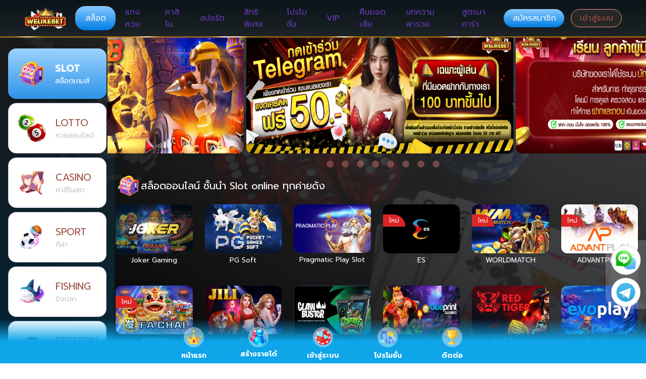

--- FILE ---
content_type: application/javascript; charset=UTF-8
request_url: https://welikebet.com/_nuxt/8fb10a1.js
body_size: 1895
content:
!function(e){function c(data){for(var c,r,n=data[0],o=data[1],l=data[2],i=0,h=[];i<n.length;i++)r=n[i],Object.prototype.hasOwnProperty.call(t,r)&&t[r]&&h.push(t[r][0]),t[r]=0;for(c in o)Object.prototype.hasOwnProperty.call(o,c)&&(e[c]=o[c]);for(v&&v(data);h.length;)h.shift()();return d.push.apply(d,l||[]),f()}function f(){for(var e,i=0;i<d.length;i++){for(var c=d[i],f=!0,r=1;r<c.length;r++){var o=c[r];0!==t[o]&&(f=!1)}f&&(d.splice(i--,1),e=n(n.s=c[0]))}return e}var r={},t={150:0},d=[];function n(c){if(r[c])return r[c].exports;var f=r[c]={i:c,l:!1,exports:{}};return e[c].call(f.exports,f,f.exports,n),f.l=!0,f.exports}n.e=function(e){var c=[],f=t[e];if(0!==f)if(f)c.push(f[2]);else{var r=new Promise((function(c,r){f=t[e]=[c,r]}));c.push(f[2]=r);var d,script=document.createElement("script");script.charset="utf-8",script.timeout=120,n.nc&&script.setAttribute("nonce",n.nc),script.src=function(e){return n.p+""+{0:"8b94b38",1:"fa290cf",2:"aacaa44",3:"d1f9cbb",4:"d710e02",5:"d4717aa",6:"1843e77",7:"af92e22",8:"9cb3527",9:"b5297b8",10:"c5ceb08",11:"3afc379",12:"8dc41ed",13:"4c59bcf",14:"880353c",15:"cbabdf9",16:"c04c223",17:"b06f9ac",18:"1e1fa0e",19:"3a5840c",22:"dcbf29f",23:"171a8df",24:"66da03e",25:"8ca9ec0",26:"4bb3c64",27:"e8af3b4",28:"71cd969",29:"fcb0ef1",30:"e917daf",31:"1a7051c",32:"277f19a",33:"5310a56",34:"cd58a2c",35:"8423c36",36:"e85d7de",37:"13da1fc",38:"98243dc",39:"1de3641",40:"efb0c4f",41:"3a253a9",42:"e7eb90b",43:"1c8a4e5",44:"fb91f7f",45:"acc549a",46:"dcd88a0",47:"fdf9f10",48:"eb52b6b",49:"3d01110",50:"d9152d1",51:"aeecbd4",52:"bd4d3b1",53:"c5d57c2",54:"2ded841",55:"b81653c",56:"31e4180",57:"caeb6fa",58:"e52855d",59:"b23e920",60:"53248a9",61:"8f2e35a",62:"8afb7c5",63:"6b6f11c",64:"d565f15",65:"f357cca",66:"53b5888",67:"e4755c5",68:"65dff25",69:"fddef92",70:"44cf662",71:"6e5a358",72:"7bc38ed",73:"0551d00",74:"3f2f282",75:"61357b5",76:"b595d62",77:"6ecabd5",78:"45b8be0",79:"b2638c3",80:"ab584bb",81:"3acff5b",82:"919754f",83:"21e0aa7",84:"da28680",85:"5d68ce1",86:"d49bb53",87:"4890550",88:"adcb584",89:"37060e6",90:"0938242",91:"7aa45df",92:"ee0851f",93:"d0db67d",94:"6bcfb90",95:"9d07857",96:"04a6895",97:"48894d1",98:"10aeab9",99:"3fd52d8",100:"971c6d5",101:"a7817b6",102:"3cf1933",103:"a3693b0",104:"2cc7524",105:"bae6160",106:"93c80c0",107:"da46c60",108:"ef49977",109:"e4070f8",110:"cdaddd9",111:"78c806b",112:"cf33fb7",113:"f8b2629",114:"6f19ea6",115:"02834c2",116:"087a6bb",117:"63c1aeb",118:"36d5201",119:"fdc6dc5",120:"a7fa5bc",121:"f0096dd",122:"69f07b0",123:"ea400f9",124:"5853ffe",125:"14c60a6",126:"ea9e2a8",127:"44411d9",128:"409a7d6",129:"6cc711f",130:"0927c4e",131:"df14e95",132:"4f11c0c",133:"cc751b7",134:"ee50c88",135:"d312016",136:"ce5543e",137:"d00e76c",138:"b05f0b5",139:"fade3f9",140:"fb27e61",141:"3e0c7a8",142:"a000a12",143:"9c1ccdd",144:"50f9d79",145:"8d299ed",146:"8e81c7e",147:"2dc1c0a",148:"7646a77",149:"85ab16b"}[e]+".js"}(e);var o=new Error;d=function(c){script.onerror=script.onload=null,clearTimeout(l);var f=t[e];if(0!==f){if(f){var r=c&&("load"===c.type?"missing":c.type),d=c&&c.target&&c.target.src;o.message="Loading chunk "+e+" failed.\n("+r+": "+d+")",o.name="ChunkLoadError",o.type=r,o.request=d,f[1](o)}t[e]=void 0}};var l=setTimeout((function(){d({type:"timeout",target:script})}),12e4);script.onerror=script.onload=d,document.head.appendChild(script)}return Promise.all(c)},n.m=e,n.c=r,n.d=function(e,c,f){n.o(e,c)||Object.defineProperty(e,c,{enumerable:!0,get:f})},n.r=function(e){"undefined"!=typeof Symbol&&Symbol.toStringTag&&Object.defineProperty(e,Symbol.toStringTag,{value:"Module"}),Object.defineProperty(e,"__esModule",{value:!0})},n.t=function(e,c){if(1&c&&(e=n(e)),8&c)return e;if(4&c&&"object"==typeof e&&e&&e.__esModule)return e;var f=Object.create(null);if(n.r(f),Object.defineProperty(f,"default",{enumerable:!0,value:e}),2&c&&"string"!=typeof e)for(var r in e)n.d(f,r,function(c){return e[c]}.bind(null,r));return f},n.n=function(e){var c=e&&e.__esModule?function(){return e.default}:function(){return e};return n.d(c,"a",c),c},n.o=function(object,e){return Object.prototype.hasOwnProperty.call(object,e)},n.p="/_nuxt/",n.oe=function(e){throw console.error(e),e};var o=window.webpackJsonp=window.webpackJsonp||[],l=o.push.bind(o);o.push=c,o=o.slice();for(var i=0;i<o.length;i++)c(o[i]);var v=l;f()}([]);

--- FILE ---
content_type: application/javascript; charset=UTF-8
request_url: https://welikebet.com/_nuxt/ea400f9.js
body_size: 3922
content:
(window.webpackJsonp=window.webpackJsonp||[]).push([[123,72,73],{1063:function(t,e,n){"use strict";n(940)},1064:function(t,e,n){var r=n(7),o=n(14),d=n(15),l=r(!1),c=o(d);l.push([t.i,".use-text-title[data-v-285a65a6]{font-weight:700;font-size:48px;line-height:72px}@media(max-width:1279px){.use-text-title[data-v-285a65a6]{font-size:38px;line-height:60px}}@media(max-width:599px){.use-text-title[data-v-285a65a6]{font-size:28px;line-height:44px}}.use-text-title2[data-v-285a65a6]{font-size:36px;line-height:56px;font-weight:700}@media(max-width:1279px){.use-text-title2[data-v-285a65a6]{font-size:32px;line-height:48px}}@media(max-width:599px){.use-text-title2[data-v-285a65a6]{font-size:24px;line-height:36px}}.use-text-subtitle[data-v-285a65a6]{font-weight:500;font-size:28px;line-height:44px}@media(max-width:1279px){.use-text-subtitle[data-v-285a65a6]{font-size:24px;line-height:36px}}@media(max-width:599px){.use-text-subtitle[data-v-285a65a6]{font-size:18px;line-height:28px}}.use-text-subtitle2[data-v-285a65a6]{font-weight:400;font-size:22px;line-height:32px}@media(max-width:1279px){.use-text-subtitle2[data-v-285a65a6]{font-size:20px;line-height:32px}}@media(max-width:599px){.use-text-subtitle2[data-v-285a65a6]{font-size:16px;line-height:24px}}.use-text-caption[data-v-285a65a6],.use-text-paragraph[data-v-285a65a6]{font-weight:400;font-size:16px;line-height:24px}@media(max-width:599px){.use-text-caption[data-v-285a65a6]{font-size:14px;line-height:22px}}@media(max-width:1919px){.use-hidden-lg-down[data-v-285a65a6]{display:none}}@media(max-width:1279px){.use-hidden-md-down[data-v-285a65a6]{display:none}}@media(max-width:959px){.use-hidden-sm-down[data-v-285a65a6]{display:none}}@media(max-width:599px){.use-hidden-xs-down[data-v-285a65a6]{display:none}}@media(min-width:1280px){.use-hidden-lg-up[data-v-285a65a6]{display:none}}@media(min-width:960px){.use-hidden-md-up[data-v-285a65a6]{display:none}}@media(min-width:600px){.use-hidden-sm-up[data-v-285a65a6]{display:none}}[data-v-285a65a6]::-webkit-scrollbar{width:0;height:0}.filter-panel[data-v-285a65a6]{margin-bottom:32px}.filter-panel span[data-v-285a65a6]{font-size:12px!important}.default-btn[data-v-285a65a6]{background:linear-gradient(180deg,#8acaff,#007ee4);color:#fafafa!important;border-radius:20px}.default-btn[data-v-285a65a6]:hover{color:#fafafa;background:radial-gradient(100% 100% at 50%,at 0,#8ab9ff 0,#3478dd 100%);background:radial-gradient(100% 100% at 50% 0,#8ab9ff 0,#3478dd 100%)}.line-contact-btn[data-v-285a65a6]{background:linear-gradient(180deg,#06c755,#06c755);color:#fafafa!important;border-radius:4px}.gold-top[data-v-285a65a6]{border-image:url("+c+") 5 round;border:0;border-top:2px solid transparent;-webkit-border-image:url("+c+") 5 round;-o-border-image:url("+c+") 5 round}.gold-bottom[data-v-285a65a6]{border-image:url("+c+") 5 round;border:0;border-bottom:2px solid transparent;-webkit-border-image:url("+c+") 5 round;-o-border-image:url("+c+") 5 round}.container-wrapper[data-v-285a65a6]{padding-top:10vw!important;padding-bottom:20vw!important}",""]),t.exports=l},1212:function(t,e,n){"use strict";n.r(e);var r=n(848).a,o=(n(1063),n(22)),d=n(24),l=n.n(d),c=n(598),h=n(602),f=n(599),component=Object(o.a)(r,(function(){var t=this.$createElement,e=this._self._c||t;return e("v-container",{staticClass:"container-wrapper"},[e("v-row",{attrs:{justify:"center"}},[e("v-col",{attrs:{cols:"10",sm:"8",md:"5"}},[e("LoginWidget")],1)],1)],1)}),[],!1,null,"285a65a6",null);e.default=component.exports;l()(component,{VCol:c.a,VContainer:h.a,VRow:f.a})},658:function(t,e,n){"use strict";var r=n(2),o=(n(34),n(48),n(243),n(10),n(5),n(13),n(52),n(102),n(12),n(11),n(16),n(17),n(18)),d=n(105),l=n(150);function c(object,t){var e=Object.keys(object);if(Object.getOwnPropertySymbols){var n=Object.getOwnPropertySymbols(object);t&&(n=n.filter((function(t){return Object.getOwnPropertyDescriptor(object,t).enumerable}))),e.push.apply(e,n)}return e}function h(t){for(var i=1;i<arguments.length;i++){var source=null!=arguments[i]?arguments[i]:{};i%2?c(Object(source),!0).forEach((function(e){Object(r.a)(t,e,source[e])})):Object.getOwnPropertyDescriptors?Object.defineProperties(t,Object.getOwnPropertyDescriptors(source)):c(Object(source)).forEach((function(e){Object.defineProperty(t,e,Object.getOwnPropertyDescriptor(source,e))}))}return t}e.a=Object(o.a)(d.a,Object(l.b)("form")).extend({name:"v-form",provide:function(){return{form:this}},inheritAttrs:!1,props:{disabled:Boolean,lazyValidation:Boolean,readonly:Boolean,value:Boolean},data:function(){return{inputs:[],watchers:[],errorBag:{}}},watch:{errorBag:{handler:function(t){var e=Object.values(t).includes(!0);this.$emit("input",!e)},deep:!0,immediate:!0}},methods:{watchInput:function(input){var t=this,e=function(input){return input.$watch("hasError",(function(e){t.$set(t.errorBag,input._uid,e)}),{immediate:!0})},n={_uid:input._uid,valid:function(){},shouldValidate:function(){}};return this.lazyValidation?n.shouldValidate=input.$watch("shouldValidate",(function(r){r&&(t.errorBag.hasOwnProperty(input._uid)||(n.valid=e(input)))})):n.valid=e(input),n},validate:function(){return 0===this.inputs.filter((function(input){return!input.validate(!0)})).length},reset:function(){this.inputs.forEach((function(input){return input.reset()})),this.resetErrorBag()},resetErrorBag:function(){var t=this;this.lazyValidation&&setTimeout((function(){t.errorBag={}}),0)},resetValidation:function(){this.inputs.forEach((function(input){return input.resetValidation()})),this.resetErrorBag()},register:function(input){this.inputs.push(input),this.watchers.push(this.watchInput(input))},unregister:function(input){var t=this.inputs.find((function(i){return i._uid===input._uid}));if(t){var e=this.watchers.find((function(i){return i._uid===t._uid}));e&&(e.valid(),e.shouldValidate()),this.watchers=this.watchers.filter((function(i){return i._uid!==t._uid})),this.inputs=this.inputs.filter((function(i){return i._uid!==t._uid})),this.$delete(this.errorBag,t._uid)}}},render:function(t){var e=this;return t("form",{staticClass:"v-form",attrs:h({novalidate:!0},this.attrs$),on:{submit:function(t){return e.$emit("submit",t)}}},this.$slots.default)}})},688:function(t,e,n){var content=n(769);content.__esModule&&(content=content.default),"string"==typeof content&&(content=[[t.i,content,""]]),content.locals&&(t.exports=content.locals);(0,n(8).default)("5e92d52d",content,!0,{sourceMap:!1})},743:function(t,e,n){"use strict";n.r(e);var r=n(0),o=(n(31),n(34),n(48),n(26),n(51),{name:"LoginWidget",props:{slug:{type:String,default:""}},data:function(){return{username:null,password:null,show_password:!1,agent:null,title:"WELIKEBET",loading:!1}},computed:{usernameRules:function(){var t=[];t.push((function(t){return!!t||"กรุณาใส่ Username"}));return t.push((function(t){return!(t||"").includes(" ")||"ไม่อนุญาติให้มีช่องว่าง"})),t},passwordRules:function(){var t=[];t.push((function(t){return!!t||"กรุณาใส่รหัสผ่าน"}));t.push((function(t){return!(t||"").includes(" ")||"ไม่อนุญาติให้มีช่องว่าง"}));return t.push((function(t){return!!t&&t.length>=8||"จะต้องมีความยาวอย่างน้อย 8 ตัวอักษร"})),t},getLineContactUrl:function(){try{if(null!=this.$store.getters["local/agentConfig"]){var t=this.$store.getters["local/agentConfig"].info;return t.line_admin_url?t.line_admin_url:""}}catch(t){console.log(t.message)}return""}},mounted:function(){null!=this.$route.query.username&&null!=this.$route.query.password&&(this.username=this.$route.query.username,this.password=this.$route.query.password,this.login()),null==this.$store.getters["local/agentConfig"]&&this.$store.dispatch("local/getAgentConfig")},methods:{submitForm:function(){var t=this;return Object(r.a)(regeneratorRuntime.mark((function e(){var n,r,data;return regeneratorRuntime.wrap((function(e){for(;;)switch(e.prev=e.next){case 0:if(!t.$refs.login.validate()){e.next=19;break}return n={data:{username:t.username,password:t.password,agent_code:"wlbet"}},t.loading=!0,e.next=5,t.$store.dispatch("user/login",n.data);case 5:if(r=e.sent,0===(data=r.data).error){e.next=11;break}t.$swal.fire({title:"พบเหตุขัดข้อง",text:data.message}),e.next=18;break;case 11:return e.next=13,t.$store.dispatch("user/info");case 13:return e.next=15,t.$store.dispatch("session/getUserWallets");case 15:return e.next=17,t.$store.dispatch("quests/fetch_point");case 17:t.$router.replace({path:"/",force:!0});case 18:t.loading=!1;case 19:case"end":return e.stop()}}),e)})))()},login:function(){var t=this;return Object(r.a)(regeneratorRuntime.mark((function e(){var n,r,data;return regeneratorRuntime.wrap((function(e){for(;;)switch(e.prev=e.next){case 0:return n={data:{username:t.username,password:t.password,agent_code:"wlbet",type:t.$route.query.type?t.$route.query.type:""}},t.loading=!0,e.next=4,t.$store.dispatch("user/login",n.data);case 4:if(r=e.sent,0===(data=r.data).error){e.next=10;break}t.$swal.fire({title:"พบเหตุขัดข้อง",text:data.message}),e.next=17;break;case 10:return e.next=12,t.$store.dispatch("user/info");case 12:return e.next=14,t.$store.dispatch("session/getUserWallets");case 14:return e.next=16,t.$store.dispatch("quests/fetch_point");case 16:t.$router.replace({path:"/",force:!0});case 17:t.loading=!1;case 18:case"end":return e.stop()}}),e)})))()}}}),d=(n(768),n(22)),l=n(24),c=n.n(l),h=n(584),f=n(224),x=n(79),m=n(658),v=n(223),w=n(346),y=n(1178),component=Object(d.a)(o,(function(){var t=this,e=t.$createElement,n=t._self._c||e;return n("v-card",{staticClass:"login-card"},[n("v-img",{attrs:{src:"https://www.ilucki.com/b/isoftbet/AztecGoldMegaways.jpg",gradient:"to bottom, rgba(0,0,0,.1), rgba(0,0,0,.5)",height:"150px"}},[n("v-card-title",{staticClass:"text-white use-text-title2 d-flex justify-between"},[n("div",[t._v(t._s(t.title))]),t._v(" "),n("v-btn",{attrs:{icon:"",dark:"",small:"",to:"/"}},[n("v-icon",{attrs:{color:"white"}},[t._v("fa-circle-xmark")])],1)],1),t._v(" "),n("v-card-subtitle",{staticClass:"d-flex text-white use-text-subtitle2 justify-between"},[t._v("เข้าสู่ระบบ\n      "),n("div",{staticClass:"d-flex justify-center"},[n("v-btn",{staticClass:"line-contact-btn",attrs:{small:"",outlined:"",href:t.getLineContactUrl,target:"_blank"}},[n("v-icon",{staticClass:"mr-1"},[t._v("fa-brands fa-line")]),t._v(" "),n("div",[t._v("แอดไลน์น้องหน่อยนะคะ")])],1)],1)])],1),t._v(" "),n("v-card-text",[n("v-form",{ref:"login"},[n("v-text-field",{attrs:{rules:t.usernameRules,label:"ยุสเซอร์เนม",maxlength:"20","solo-inverted":"","append-icon":"fa-user"},model:{value:t.username,callback:function(e){t.username=e},expression:"username"}}),t._v(" "),n("v-text-field",{attrs:{rules:t.passwordRules,label:"รหัสผ่าน",maxlength:"50","solo-inverted":"",type:t.show_password?"text":"password","append-icon":t.show_password?"fa-eye":"fa-eye-slash"},on:{"click:append":function(e){t.show_password=!t.show_password}},model:{value:t.password,callback:function(e){t.password=e},expression:"password"}})],1),t._v(" "),n("div",{staticClass:"text-right my-2"},[n("nuxt-link",{attrs:{tag:"a",to:"/forgot"}},[t._v("ลืมรหัสผ่าน")])],1),t._v(" "),n("v-btn",{staticClass:"default-btn",attrs:{large:"",block:"",loading:t.loading},on:{click:t.submitForm}},[t._v("เข้าสู่ระบบ")])],1)],1)}),[],!1,null,"799576e7",null);e.default=component.exports;c()(component,{VBtn:h.a,VCard:f.a,VCardSubtitle:x.b,VCardText:x.c,VCardTitle:x.d,VForm:m.a,VIcon:v.a,VImg:w.a,VTextField:y.a})},768:function(t,e,n){"use strict";n(688)},769:function(t,e,n){var r=n(7),o=n(14),d=n(15),l=r(!1),c=o(d);l.push([t.i,".use-text-title[data-v-799576e7]{font-weight:700;font-size:48px;line-height:72px}@media(max-width:1279px){.use-text-title[data-v-799576e7]{font-size:38px;line-height:60px}}@media(max-width:599px){.use-text-title[data-v-799576e7]{font-size:28px;line-height:44px}}.use-text-title2[data-v-799576e7]{font-size:36px;line-height:56px;font-weight:700}@media(max-width:1279px){.use-text-title2[data-v-799576e7]{font-size:32px;line-height:48px}}@media(max-width:599px){.use-text-title2[data-v-799576e7]{font-size:24px;line-height:36px}}.use-text-subtitle[data-v-799576e7]{font-weight:500;font-size:28px;line-height:44px}@media(max-width:1279px){.use-text-subtitle[data-v-799576e7]{font-size:24px;line-height:36px}}@media(max-width:599px){.use-text-subtitle[data-v-799576e7]{font-size:18px;line-height:28px}}.use-text-subtitle2[data-v-799576e7]{font-weight:400;font-size:22px;line-height:32px}@media(max-width:1279px){.use-text-subtitle2[data-v-799576e7]{font-size:20px;line-height:32px}}@media(max-width:599px){.use-text-subtitle2[data-v-799576e7]{font-size:16px;line-height:24px}}.use-text-caption[data-v-799576e7],.use-text-paragraph[data-v-799576e7]{font-weight:400;font-size:16px;line-height:24px}@media(max-width:599px){.use-text-caption[data-v-799576e7]{font-size:14px;line-height:22px}}@media(max-width:1919px){.use-hidden-lg-down[data-v-799576e7]{display:none}}@media(max-width:1279px){.use-hidden-md-down[data-v-799576e7]{display:none}}@media(max-width:959px){.use-hidden-sm-down[data-v-799576e7]{display:none}}@media(max-width:599px){.use-hidden-xs-down[data-v-799576e7]{display:none}}@media(min-width:1280px){.use-hidden-lg-up[data-v-799576e7]{display:none}}@media(min-width:960px){.use-hidden-md-up[data-v-799576e7]{display:none}}@media(min-width:600px){.use-hidden-sm-up[data-v-799576e7]{display:none}}[data-v-799576e7]::-webkit-scrollbar{width:0;height:0}.filter-panel[data-v-799576e7]{margin-bottom:32px}.filter-panel span[data-v-799576e7]{font-size:12px!important}.default-btn[data-v-799576e7]{background:linear-gradient(180deg,#8acaff,#007ee4);color:#fafafa!important;border-radius:20px}.default-btn[data-v-799576e7]:hover{color:#fafafa;background:radial-gradient(100% 100% at 50%,at 0,#8ab9ff 0,#3478dd 100%);background:radial-gradient(100% 100% at 50% 0,#8ab9ff 0,#3478dd 100%)}.line-contact-btn[data-v-799576e7]{background:linear-gradient(180deg,#06c755,#06c755);color:#fafafa!important;border-radius:4px}.gold-top[data-v-799576e7]{border-image:url("+c+") 5 round;border:0;border-top:2px solid transparent;-webkit-border-image:url("+c+") 5 round;-o-border-image:url("+c+") 5 round}.gold-bottom[data-v-799576e7]{border-image:url("+c+") 5 round;border:0;border-bottom:2px solid transparent;-webkit-border-image:url("+c+") 5 round;-o-border-image:url("+c+") 5 round}.v-application .v-application--wrap a[data-v-799576e7]{color:#fff!important}",""]),t.exports=l},848:function(t,e,n){"use strict";(function(t){n(26),n(51),n(11),n(69);var r=n(939);e.a={name:"LoginPage",components:{LoginWidget:r.default},data:function(){return{}},head:function(){var e=this.$store.getters["local/seo_tags"];if(e){var n=this.$route.path.replace("/en","").replace("/","");0===n.length&&(n="index");for(var i=0;i<e.length;i++){var r=e[i];if(r.page===n){var o=JSON.parse(r.metadata);return{title:o.title?o.title:"",titleTemplate:o.title?"%s":t.env.appName+" - %s",meta:[{hid:"title",name:"title",content:o.title?o.title:""},{hid:"description",name:"description",content:o.description?o.description:""},{hid:"keywords",name:"keywords",content:o.keywords?o.keywords:""}],link:[{rel:"canonical",href:"https://welikebet.org"+this.$router.currentRoute.fullPath}]}}}}return null}}}).call(this,n(240))},939:function(t,e,n){"use strict";n.r(e);var r=n(743);n.d(e,"default",(function(){return r.default}))},940:function(t,e,n){var content=n(1064);content.__esModule&&(content=content.default),"string"==typeof content&&(content=[[t.i,content,""]]),content.locals&&(t.exports=content.locals);(0,n(8).default)("2af9f458",content,!0,{sourceMap:!1})}}]);

--- FILE ---
content_type: application/javascript; charset=UTF-8
request_url: https://welikebet.com/_nuxt/6b3bdeb.js
body_size: 60292
content:
(window.webpackJsonp=window.webpackJsonp||[]).push([[20],[,,,,function(t,e,n){"use strict";n.d(e,"k",(function(){return w})),n.d(e,"m",(function(){return y})),n.d(e,"l",(function(){return k})),n.d(e,"e",(function(){return _})),n.d(e,"b",(function(){return O})),n.d(e,"s",(function(){return z})),n.d(e,"g",(function(){return j})),n.d(e,"h",(function(){return A})),n.d(e,"d",(function(){return R})),n.d(e,"r",(function(){return C})),n.d(e,"j",(function(){return E})),n.d(e,"t",(function(){return S})),n.d(e,"o",(function(){return P})),n.d(e,"q",(function(){return L})),n.d(e,"f",(function(){return T})),n.d(e,"c",(function(){return D})),n.d(e,"i",(function(){return M})),n.d(e,"p",(function(){return U})),n.d(e,"a",(function(){return Z})),n.d(e,"v",(function(){return V})),n.d(e,"n",(function(){return X})),n.d(e,"u",(function(){return H}));n(65),n(11),n(69),n(73),n(16),n(13),n(17);var r=n(25),o=n(0),c=n(2),d=n(27),l=(n(31),n(5),n(10),n(399),n(36),n(35),n(72),n(12),n(38),n(40),n(54),n(26),n(51),n(75),n(244),n(299),n(89),n(98),n(154),n(34),n(48),n(1)),f=n(86);function m(object,t){var e=Object.keys(object);if(Object.getOwnPropertySymbols){var n=Object.getOwnPropertySymbols(object);t&&(n=n.filter((function(t){return Object.getOwnPropertyDescriptor(object,t).enumerable}))),e.push.apply(e,n)}return e}function h(t){for(var i=1;i<arguments.length;i++){var source=null!=arguments[i]?arguments[i]:{};i%2?m(Object(source),!0).forEach((function(e){Object(c.a)(t,e,source[e])})):Object.getOwnPropertyDescriptors?Object.defineProperties(t,Object.getOwnPropertyDescriptors(source)):m(Object(source)).forEach((function(e){Object.defineProperty(t,e,Object.getOwnPropertyDescriptor(source,e))}))}return t}function x(t,e){var n="undefined"!=typeof Symbol&&t[Symbol.iterator]||t["@@iterator"];if(!n){if(Array.isArray(t)||(n=function(t,e){if(!t)return;if("string"==typeof t)return v(t,e);var n=Object.prototype.toString.call(t).slice(8,-1);"Object"===n&&t.constructor&&(n=t.constructor.name);if("Map"===n||"Set"===n)return Array.from(t);if("Arguments"===n||/^(?:Ui|I)nt(?:8|16|32)(?:Clamped)?Array$/.test(n))return v(t,e)}(t))||e&&t&&"number"==typeof t.length){n&&(t=n);var i=0,r=function(){};return{s:r,n:function(){return i>=t.length?{done:!0}:{done:!1,value:t[i++]}},e:function(t){throw t},f:r}}throw new TypeError("Invalid attempt to iterate non-iterable instance.\nIn order to be iterable, non-array objects must have a [Symbol.iterator]() method.")}var o,c=!0,d=!1;return{s:function(){n=n.call(t)},n:function(){var t=n.next();return c=t.done,t},e:function(t){d=!0,o=t},f:function(){try{c||null==n.return||n.return()}finally{if(d)throw o}}}}function v(t,e){(null==e||e>t.length)&&(e=t.length);for(var i=0,n=new Array(e);i<e;i++)n[i]=t[i];return n}function w(t){l.default.config.errorHandler&&l.default.config.errorHandler(t)}function y(t){return t.then((function(t){return t.default||t}))}function k(t){return t.$options&&"function"==typeof t.$options.fetch&&!t.$options.fetch.length}function _(t){var e,n=arguments.length>1&&void 0!==arguments[1]?arguments[1]:[],r=t.$children||[],o=x(r);try{for(o.s();!(e=o.n()).done;){var c=e.value;c.$fetch?n.push(c):c.$children&&_(c,n)}}catch(t){o.e(t)}finally{o.f()}return n}function O(t,e){if(e||!t.options.__hasNuxtData){var n=t.options._originDataFn||t.options.data||function(){return{}};t.options._originDataFn=n,t.options.data=function(){var data=n.call(this,this);return this.$ssrContext&&(e=this.$ssrContext.asyncData[t.cid]),h(h({},data),e)},t.options.__hasNuxtData=!0,t._Ctor&&t._Ctor.options&&(t._Ctor.options.data=t.options.data)}}function z(t){return t.options&&t._Ctor===t||(t.options?(t._Ctor=t,t.extendOptions=t.options):(t=l.default.extend(t))._Ctor=t,!t.options.name&&t.options.__file&&(t.options.name=t.options.__file)),t}function j(t){var e=arguments.length>1&&void 0!==arguments[1]&&arguments[1],n=arguments.length>2&&void 0!==arguments[2]?arguments[2]:"components";return Array.prototype.concat.apply([],t.matched.map((function(t,r){return Object.keys(t[n]).map((function(o){return e&&e.push(r),t[n][o]}))})))}function A(t){var e=arguments.length>1&&void 0!==arguments[1]&&arguments[1];return j(t,e,"instances")}function R(t,e){return Array.prototype.concat.apply([],t.matched.map((function(t,n){return Object.keys(t.components).reduce((function(r,o){return t.components[o]?r.push(e(t.components[o],t.instances[o],t,o,n)):delete t.components[o],r}),[])})))}function C(t,e){return Promise.all(R(t,function(){var t=Object(o.a)(regeneratorRuntime.mark((function t(n,r,o,c){var d,l;return regeneratorRuntime.wrap((function(t){for(;;)switch(t.prev=t.next){case 0:if("function"!=typeof n||n.options){t.next=11;break}return t.prev=1,t.next=4,n();case 4:n=t.sent,t.next=11;break;case 7:throw t.prev=7,t.t0=t.catch(1),t.t0&&"ChunkLoadError"===t.t0.name&&"undefined"!=typeof window&&window.sessionStorage&&(d=Date.now(),(!(l=parseInt(window.sessionStorage.getItem("nuxt-reload")))||l+6e4<d)&&(window.sessionStorage.setItem("nuxt-reload",d),window.location.reload(!0))),t.t0;case 11:return o.components[c]=n=z(n),t.abrupt("return","function"==typeof e?e(n,r,o,c):n);case 13:case"end":return t.stop()}}),t,null,[[1,7]])})));return function(e,n,r,o){return t.apply(this,arguments)}}()))}function E(t){return I.apply(this,arguments)}function I(){return(I=Object(o.a)(regeneratorRuntime.mark((function t(e){return regeneratorRuntime.wrap((function(t){for(;;)switch(t.prev=t.next){case 0:if(e){t.next=2;break}return t.abrupt("return");case 2:return t.next=4,C(e);case 4:return t.abrupt("return",h(h({},e),{},{meta:j(e).map((function(t,n){return h(h({},t.options.meta),(e.matched[n]||{}).meta)}))}));case 5:case"end":return t.stop()}}),t)})))).apply(this,arguments)}function S(t,e){return $.apply(this,arguments)}function $(){return($=Object(o.a)(regeneratorRuntime.mark((function t(e,n){var o,c,l,m;return regeneratorRuntime.wrap((function(t){for(;;)switch(t.prev=t.next){case 0:return e.context||(e.context={isStatic:!1,isDev:!1,isHMR:!1,app:e,store:e.store,payload:n.payload,error:n.error,base:e.router.options.base,env:{NODE_ENV:"production",BASE_URL:"https://welikebet.org",PROXY_URL:"https://wlbetserve.welikebet.com",APP_NAME:"WELIKEBET",APP_PORT:"30161",SOCIAL_IMG:"",FAVICON_IMG:"",GTM_TRACKING_ID:"GTM-KNKHKB6N",AGENT_CODE:"wlbet",AGENT_ID:"1",ADMIN_URL:"",ADMIN_TOKEN:""}},n.req&&(e.context.req=n.req),n.res&&(e.context.res=n.res),n.ssrContext&&(e.context.ssrContext=n.ssrContext),e.context.redirect=function(t,path,n){if(t){e.context._redirected=!0;var o=Object(r.a)(path);if("number"==typeof t||"undefined"!==o&&"object"!==o||(n=path||{},path=t,o=Object(r.a)(path),t=302),"object"===o&&(path=e.router.resolve(path).route.fullPath),!/(^[.]{1,2}\/)|(^\/(?!\/))/.test(path))throw path=Object(f.d)(path,n),window.location.replace(path),new Error("ERR_REDIRECT");e.context.next({path:path,query:n,status:t})}},e.context.nuxtState=window.__NUXT__),t.next=3,Promise.all([E(n.route),E(n.from)]);case 3:o=t.sent,c=Object(d.a)(o,2),l=c[0],m=c[1],n.route&&(e.context.route=l),n.from&&(e.context.from=m),e.context.next=n.next,e.context._redirected=!1,e.context._errored=!1,e.context.isHMR=!1,e.context.params=e.context.route.params||{},e.context.query=e.context.route.query||{};case 15:case"end":return t.stop()}}),t)})))).apply(this,arguments)}function P(t,e){return!t.length||e._redirected||e._errored?Promise.resolve():L(t[0],e).then((function(){return P(t.slice(1),e)}))}function L(t,e){var n;return(n=2===t.length?new Promise((function(n){t(e,(function(t,data){t&&e.error(t),n(data=data||{})}))})):t(e))&&n instanceof Promise&&"function"==typeof n.then?n:Promise.resolve(n)}function T(base,t){if("hash"===t)return window.location.hash.replace(/^#\//,"");base=decodeURI(base).slice(0,-1);var path=decodeURI(window.location.pathname);base&&path.startsWith(base)&&(path=path.slice(base.length));var e=(path||"/")+window.location.search+window.location.hash;return Object(f.c)(e)}function D(t,e){return function(t,e){for(var n=new Array(t.length),i=0;i<t.length;i++)"object"===Object(r.a)(t[i])&&(n[i]=new RegExp("^(?:"+t[i].pattern+")$",F(e)));return function(e,r){for(var path="",data=e||{},o=(r||{}).pretty?N:encodeURIComponent,c=0;c<t.length;c++){var d=t[c];if("string"!=typeof d){var l=data[d.name||"pathMatch"],f=void 0;if(null==l){if(d.optional){d.partial&&(path+=d.prefix);continue}throw new TypeError('Expected "'+d.name+'" to be defined')}if(Array.isArray(l)){if(!d.repeat)throw new TypeError('Expected "'+d.name+'" to not repeat, but received `'+JSON.stringify(l)+"`");if(0===l.length){if(d.optional)continue;throw new TypeError('Expected "'+d.name+'" to not be empty')}for(var m=0;m<l.length;m++){if(f=o(l[m]),!n[c].test(f))throw new TypeError('Expected all "'+d.name+'" to match "'+d.pattern+'", but received `'+JSON.stringify(f)+"`");path+=(0===m?d.prefix:d.delimiter)+f}}else{if(f=d.asterisk?W(l):o(l),!n[c].test(f))throw new TypeError('Expected "'+d.name+'" to match "'+d.pattern+'", but received "'+f+'"');path+=d.prefix+f}}else path+=d}return path}}(function(t,e){var n,r=[],o=0,c=0,path="",d=e&&e.delimiter||"/";for(;null!=(n=B.exec(t));){var l=n[0],f=n[1],m=n.index;if(path+=t.slice(c,m),c=m+l.length,f)path+=f[1];else{var h=t[c],x=n[2],v=n[3],w=n[4],y=n[5],k=n[6],_=n[7];path&&(r.push(path),path="");var O=null!=x&&null!=h&&h!==x,z="+"===k||"*"===k,j="?"===k||"*"===k,A=n[2]||d,pattern=w||y;r.push({name:v||o++,prefix:x||"",delimiter:A,optional:j,repeat:z,partial:O,asterisk:Boolean(_),pattern:pattern?G(pattern):_?".*":"[^"+Y(A)+"]+?"})}}c<t.length&&(path+=t.substr(c));path&&r.push(path);return r}(t,e),e)}function M(t,e){var n={},r=h(h({},t),e);for(var o in r)String(t[o])!==String(e[o])&&(n[o]=!0);return n}function U(t){var e;if(t.message||"string"==typeof t)e=t.message||t;else try{e=JSON.stringify(t,null,2)}catch(n){e="[".concat(t.constructor.name,"]")}return h(h({},t),{},{message:e,statusCode:t.statusCode||t.status||t.response&&t.response.status||500})}window.onNuxtReadyCbs=[],window.onNuxtReady=function(t){window.onNuxtReadyCbs.push(t)};var B=new RegExp(["(\\\\.)","([\\/.])?(?:(?:\\:(\\w+)(?:\\(((?:\\\\.|[^\\\\()])+)\\))?|\\(((?:\\\\.|[^\\\\()])+)\\))([+*?])?|(\\*))"].join("|"),"g");function N(t,e){var n=e?/[?#]/g:/[/?#]/g;return encodeURI(t).replace(n,(function(t){return"%"+t.charCodeAt(0).toString(16).toUpperCase()}))}function W(t){return N(t,!0)}function Y(t){return t.replace(/([.+*?=^!:${}()[\]|/\\])/g,"\\$1")}function G(t){return t.replace(/([=!:$/()])/g,"\\$1")}function F(t){return t&&t.sensitive?"":"i"}function Z(t,e,n){t.$options[e]||(t.$options[e]=[]),t.$options[e].includes(n)||t.$options[e].push(n)}var V=f.b,X=(f.e,f.a);function H(t){try{window.history.scrollRestoration=t}catch(t){}}},,,,,,,,,,,function(t,e,n){t.exports=n.p+"img/gold-border.319db25.png"},,,,,,,,,,,,,,,,,,,,,,,,,,,,,,,,,,,,,,,,,,,,,,,,,,,,,,,,,,,,,,,,,,,,,,,,function(t,e,n){"use strict";n.d(e,"b",(function(){return Nr})),n.d(e,"a",(function(){return D}));var r={};n.r(r),n.d(r,"PageHeader",(function(){return It})),n.d(r,"BottomSheet",(function(){return St})),n.d(r,"BottomSheetLobby",(function(){return $t})),n.d(r,"ArticleTemplate01",(function(){return Pt})),n.d(r,"BottomSheetMenu",(function(){return Lt})),n.d(r,"CardsBaccaratCard",(function(){return Tt})),n.d(r,"CardsGameCardDefault",(function(){return Dt})),n.d(r,"CardsGameCardJoker",(function(){return Mt})),n.d(r,"CardsGameCardVertical",(function(){return Ut})),n.d(r,"CardsLobbyCard",(function(){return Bt})),n.d(r,"CardsLottoCardV2",(function(){return Nt})),n.d(r,"CardsLottoCardV3",(function(){return Wt})),n.d(r,"CardsLottoResultCard",(function(){return Yt})),n.d(r,"CardsQuestCard",(function(){return Gt})),n.d(r,"CardsRedeemCard",(function(){return Ft})),n.d(r,"CardsResultCard",(function(){return Zt})),n.d(r,"CardsWalletCard",(function(){return Vt})),n.d(r,"CardsYeekeeCard",(function(){return qt})),n.d(r,"DialogsBillConfirm",(function(){return Xt})),n.d(r,"DialogsBillDetail",(function(){return Ht})),n.d(r,"DialogsBillPanelRate",(function(){return Qt})),n.d(r,"DialogsDepositPrompt",(function(){return Kt})),n.d(r,"DialogsEvent",(function(){return Jt})),n.d(r,"DialogsImageNotification",(function(){return te})),n.d(r,"DialogsMiscMenu",(function(){return ee})),n.d(r,"DialogsNotification",(function(){return ne})),n.d(r,"DialogsRedeemPromotion",(function(){return re})),n.d(r,"DialogsSelectWallet",(function(){return ae})),n.d(r,"DrawerLeft",(function(){return ie})),n.d(r,"FooterContentFooter",(function(){return oe})),n.d(r,"FooterMainFooter",(function(){return se})),n.d(r,"Footer",(function(){return ce})),n.d(r,"GameMenuDefault",(function(){return ue})),n.d(r,"GameMenu",(function(){return de})),n.d(r,"HeaderMainHeader",(function(){return le})),n.d(r,"Header",(function(){return pe})),n.d(r,"LobbySlider",(function(){return fe})),n.d(r,"LobbyAnimateSlider",(function(){return me})),n.d(r,"LiffBanner",(function(){return be})),n.d(r,"MainLobbyGameLobby",(function(){return ge})),n.d(r,"MainLobby",(function(){return he})),n.d(r,"TablesDeposit",(function(){return xe})),n.d(r,"TablesTransactions",(function(){return ve})),n.d(r,"TablesWheelStatement",(function(){return we})),n.d(r,"TablesWithdraw",(function(){return ye})),n.d(r,"WidgetsArticle",(function(){return ke})),n.d(r,"WidgetsArticleWidget",(function(){return _e})),n.d(r,"WidgetsBaccaratWidget",(function(){return Oe})),n.d(r,"WidgetsAffiliate",(function(){return ze})),n.d(r,"WidgetsAffiliateWidget",(function(){return je})),n.d(r,"WidgetsCarouselWidgetBannerWidget",(function(){return Ae})),n.d(r,"WidgetsCarouselWidget",(function(){return Re})),n.d(r,"WidgetsCashback",(function(){return Ce})),n.d(r,"WidgetsCashbackWidget",(function(){return Ee})),n.d(r,"WidgetsCoupon",(function(){return Ie})),n.d(r,"WidgetsCouponWidget",(function(){return Se})),n.d(r,"WidgetsDeposit",(function(){return $e})),n.d(r,"WidgetsDepositWidget",(function(){return Pe})),n.d(r,"WidgetsEvent",(function(){return Le})),n.d(r,"WidgetsEventWidget",(function(){return Te})),n.d(r,"WidgetsForgot",(function(){return De})),n.d(r,"WidgetsForgotWidget",(function(){return Me})),n.d(r,"WidgetsFortuneWheel",(function(){return Ue})),n.d(r,"WidgetsFortuneWheelWidget",(function(){return Be})),n.d(r,"WidgetsLineContact",(function(){return Ne})),n.d(r,"WidgetsLineContactWidget",(function(){return We})),n.d(r,"WidgetsLobbyCategoryWidgetGameLobbyCategory",(function(){return Ye})),n.d(r,"WidgetsLobbyCategory",(function(){return Ge})),n.d(r,"WidgetsLobbyCategoryWidget",(function(){return Fe})),n.d(r,"WidgetsLogin",(function(){return Ze})),n.d(r,"WidgetsLoginWidget",(function(){return Ve})),n.d(r,"WidgetsLottoBetPanelWidgetV2",(function(){return qe})),n.d(r,"WidgetsLottoBillWidget",(function(){return Xe})),n.d(r,"WidgetsLottoLobbyWidget",(function(){return He})),n.d(r,"WidgetsLottoLobbyWidgetV2",(function(){return Qe})),n.d(r,"WidgetsLottoLobbyYeekeeWidget",(function(){return Ke})),n.d(r,"WidgetsLottoMenuWidget",(function(){return Je})),n.d(r,"WidgetsLottoMiniLobbyWidget",(function(){return tn})),n.d(r,"WidgetsLottoRateWidget",(function(){return en})),n.d(r,"WidgetsLottoResultWidget",(function(){return nn})),n.d(r,"WidgetsMarqueeText",(function(){return rn})),n.d(r,"WidgetsMarqueeWidget",(function(){return an})),n.d(r,"WidgetsMember",(function(){return on})),n.d(r,"WidgetsMemberWidget",(function(){return sn})),n.d(r,"WidgetsMemberPanel",(function(){return cn})),n.d(r,"WidgetsPayment",(function(){return un})),n.d(r,"WidgetsPaymentWidget",(function(){return dn})),n.d(r,"WidgetsPoint",(function(){return ln})),n.d(r,"WidgetsPointWidget",(function(){return pn})),n.d(r,"WidgetsPoll",(function(){return fn})),n.d(r,"WidgetsPollContent",(function(){return mn})),n.d(r,"WidgetsPollQuota",(function(){return bn})),n.d(r,"WidgetsPollResult",(function(){return gn})),n.d(r,"WidgetsProfile",(function(){return hn})),n.d(r,"WidgetsProfileWidget",(function(){return xn})),n.d(r,"WidgetsPromotion",(function(){return vn})),n.d(r,"WidgetsPromotionWidget",(function(){return wn})),n.d(r,"WidgetsQuest",(function(){return yn})),n.d(r,"WidgetsQuestWidget",(function(){return kn})),n.d(r,"WidgetsRanking",(function(){return _n})),n.d(r,"WidgetsRankingBoard",(function(){return On})),n.d(r,"WidgetsRankingCard",(function(){return zn})),n.d(r,"WidgetsRankingWidget",(function(){return jn})),n.d(r,"WidgetsRegister",(function(){return An})),n.d(r,"WidgetsRegisterWidget",(function(){return Rn})),n.d(r,"WidgetsReset",(function(){return Cn})),n.d(r,"WidgetsResetWidget",(function(){return En})),n.d(r,"WidgetsStatement",(function(){return In})),n.d(r,"WidgetsStatementWidget",(function(){return Sn})),n.d(r,"WidgetsVIPWidgetVIP",(function(){return $n})),n.d(r,"WidgetsVIPWidget",(function(){return Pn})),n.d(r,"WidgetsWinloss",(function(){return Ln})),n.d(r,"WidgetsWinlossWidget",(function(){return Tn})),n.d(r,"WidgetsWithdraw",(function(){return Dn})),n.d(r,"WidgetsWithdrawWidget",(function(){return Mn}));n(12),n(11),n(10),n(16),n(13),n(17);var o=n(0),c=n(2),d=(n(31),n(36),n(5),n(72),n(26),n(51),n(1)),l=n(32),f=n(348),m=n(233),h=n.n(m),x=n(125),v=n.n(x),w=(n(38),n(40),n(234)),y=n(86),k=n(4);"scrollRestoration"in window.history&&(Object(k.u)("manual"),window.addEventListener("beforeunload",(function(){Object(k.u)("auto")})),window.addEventListener("load",(function(){Object(k.u)("manual")})));function _(object,t){var e=Object.keys(object);if(Object.getOwnPropertySymbols){var n=Object.getOwnPropertySymbols(object);t&&(n=n.filter((function(t){return Object.getOwnPropertyDescriptor(object,t).enumerable}))),e.push.apply(e,n)}return e}function O(t){for(var i=1;i<arguments.length;i++){var source=null!=arguments[i]?arguments[i]:{};i%2?_(Object(source),!0).forEach((function(e){Object(c.a)(t,e,source[e])})):Object.getOwnPropertyDescriptors?Object.defineProperties(t,Object.getOwnPropertyDescriptors(source)):_(Object(source)).forEach((function(e){Object.defineProperty(t,e,Object.getOwnPropertyDescriptor(source,e))}))}return t}var z=function(){};d.default.use(w.a);var j={mode:"history",base:"/",linkActiveClass:"nuxt-link-active",linkExactActiveClass:"nuxt-link-exact-active",scrollBehavior:function(t,e,n){var r=!1,o=t!==e;n?r=n:o&&function(t){var e=Object(k.g)(t);if(1===e.length){var n=e[0].options;return!1!==(void 0===n?{}:n).scrollToTop}return e.some((function(t){var e=t.options;return e&&e.scrollToTop}))}(t)&&(r={x:0,y:0});var c=window.$nuxt;return(!o||t.path===e.path&&t.hash!==e.hash)&&c.$nextTick((function(){return c.$emit("triggerScroll")})),new Promise((function(e){c.$once("triggerScroll",(function(){if(t.hash){var n=t.hash;void 0!==window.CSS&&void 0!==window.CSS.escape&&(n="#"+window.CSS.escape(n.substr(1)));try{document.querySelector(n)&&(r={selector:n})}catch(t){console.warn("Failed to save scroll position. Please add CSS.escape() polyfill (https://github.com/mathiasbynens/CSS.escape).")}}e(r)}))}))},routes:[{path:"/affiliate",component:function(){return Object(k.m)(Promise.all([n.e(0),n.e(1),n.e(2),n.e(3),n.e(112)]).then(n.bind(null,1206)))},name:"affiliate"},{path:"/article",component:function(){return Object(k.m)(n.e(114).then(n.bind(null,1207)))},name:"article"},{path:"/cashback",component:function(){return Object(k.m)(Promise.all([n.e(0),n.e(1),n.e(2),n.e(3),n.e(115)]).then(n.bind(null,1208)))},name:"cashback"},{path:"/casino",component:function(){return Object(k.m)(n.e(116).then(n.bind(null,1192)))},name:"casino"},{path:"/fishing",component:function(){return Object(k.m)(n.e(117).then(n.bind(null,1209)))},name:"fishing"},{path:"/forgot",component:function(){return Object(k.m)(Promise.all([n.e(0),n.e(8),n.e(118)]).then(n.bind(null,1210)))},name:"forgot"},{path:"/freespin",component:function(){return Object(k.m)(n.e(119).then(n.bind(null,1211)))},name:"freespin"},{path:"/login",component:function(){return Object(k.m)(Promise.all([n.e(0),n.e(123)]).then(n.bind(null,1212)))},name:"login"},{path:"/play",component:function(){return Object(k.m)(n.e(140).then(n.bind(null,1213)))},name:"play"},{path:"/promotions",component:function(){return Object(k.m)(Promise.all([n.e(0),n.e(1),n.e(2),n.e(5),n.e(142)]).then(n.bind(null,1214)))},name:"promotions"},{path:"/redeem",component:function(){return Object(k.m)(Promise.all([n.e(0),n.e(1),n.e(2),n.e(3),n.e(143)]).then(n.bind(null,1215)))},name:"redeem"},{path:"/register",component:function(){return Object(k.m)(Promise.all([n.e(0),n.e(1),n.e(2),n.e(10),n.e(144)]).then(n.bind(null,1216)))},name:"register"},{path:"/slot",component:function(){return Object(k.m)(n.e(145).then(n.bind(null,1217)))},name:"slot"},{path:"/sooth",component:function(){return Object(k.m)(Promise.all([n.e(4),n.e(15),n.e(146)]).then(n.bind(null,1193)))},name:"sooth"},{path:"/sport",component:function(){return Object(k.m)(n.e(147).then(n.bind(null,1218)))},name:"sport"},{path:"/vip",component:function(){return Object(k.m)(Promise.all([n.e(0),n.e(1),n.e(2),n.e(3),n.e(148)]).then(n.bind(null,1219)))},name:"vip"},{path:"/winloss",component:function(){return Object(k.m)(Promise.all([n.e(0),n.e(1),n.e(2),n.e(3),n.e(149)]).then(n.bind(null,1220)))},name:"winloss"},{path:"/article/detail",component:function(){return Object(k.m)(Promise.all([n.e(18),n.e(113)]).then(n.bind(null,1221)))},name:"article-detail"},{path:"/lotto/bills",component:function(){return Object(k.m)(Promise.all([n.e(0),n.e(1),n.e(2),n.e(3),n.e(125)]).then(n.bind(null,1222)))},name:"lotto-bills"},{path:"/lotto/lobby",component:function(){return Object(k.m)(Promise.all([n.e(16),n.e(126)]).then(n.bind(null,1223)))},name:"lotto-lobby"},{path:"/lotto/rates",component:function(){return Object(k.m)(Promise.all([n.e(0),n.e(1),n.e(2),n.e(3),n.e(127)]).then(n.bind(null,1224)))},name:"lotto-rates"},{path:"/lotto/results",component:function(){return Object(k.m)(Promise.all([n.e(0),n.e(1),n.e(2),n.e(19),n.e(128)]).then(n.bind(null,1225)))},name:"lotto-results"},{path:"/lotto/yeekee",component:function(){return Object(k.m)(Promise.all([n.e(17),n.e(129)]).then(n.bind(null,1226)))},name:"lotto-yeekee"},{path:"/member/coupon",component:function(){return Object(k.m)(Promise.all([n.e(0),n.e(130)]).then(n.bind(null,1227)))},name:"member-coupon"},{path:"/member/creditfree",component:function(){return Object(k.m)(Promise.all([n.e(14),n.e(131)]).then(n.bind(null,1228)))},name:"member-creditfree"},{path:"/member/deposit",component:function(){return Object(k.m)(Promise.all([n.e(0),n.e(7),n.e(132)]).then(n.bind(null,1229)))},name:"member-deposit"},{path:"/member/payment",component:function(){return Object(k.m)(Promise.all([n.e(13),n.e(133)]).then(n.bind(null,1230)))},name:"member-payment"},{path:"/member/profile",component:function(){return Object(k.m)(Promise.all([n.e(0),n.e(9),n.e(134)]).then(n.bind(null,1231)))},name:"member-profile"},{path:"/member/promotions",component:function(){return Object(k.m)(Promise.all([n.e(0),n.e(1),n.e(2),n.e(5),n.e(135)]).then(n.bind(null,1232)))},name:"member-promotions"},{path:"/member/statement",component:function(){return Object(k.m)(Promise.all([n.e(0),n.e(1),n.e(2),n.e(3),n.e(136)]).then(n.bind(null,1233)))},name:"member-statement"},{path:"/member/wheel",component:function(){return Object(k.m)(Promise.all([n.e(0),n.e(12),n.e(137)]).then(n.bind(null,1234)))},name:"member-wheel"},{path:"/member/winloss",component:function(){return Object(k.m)(Promise.all([n.e(0),n.e(1),n.e(2),n.e(3),n.e(138)]).then(n.bind(null,1235)))},name:"member-winloss"},{path:"/member/withdraw",component:function(){return Object(k.m)(Promise.all([n.e(0),n.e(1),n.e(2),n.e(11),n.e(139)]).then(n.bind(null,1236)))},name:"member-withdraw"},{path:"/liff/:name?",component:function(){return Object(k.m)(n.e(121).then(n.bind(null,1190)))},name:"liff-name"},{path:"/lobby/:name?",component:function(){return Object(k.m)(Promise.all([n.e(0),n.e(4),n.e(6),n.e(122)]).then(n.bind(null,1194)))},name:"lobby-name"},{path:"/lotto/:round_id?",component:function(){return Object(k.m)(Promise.all([n.e(0),n.e(1),n.e(2),n.e(3),n.e(124)]).then(n.bind(null,1195)))},name:"lotto-round_id"},{path:"/poll/:id?",component:function(){return Object(k.m)(Promise.all([n.e(0),n.e(1),n.e(2),n.e(3),n.e(141)]).then(n.bind(null,1196)))},name:"poll-id"},{path:"/",component:function(){return Object(k.m)(n.e(120).then(n.bind(null,1237)))},name:"index"}],fallback:!1};function A(t,e){var base=e._app&&e._app.basePath||j.base,n=new w.a(O(O({},j),{},{base:base})),r=n.push;n.push=function(t){var e=arguments.length>1&&void 0!==arguments[1]?arguments[1]:z,n=arguments.length>2?arguments[2]:void 0;return r.call(this,t,e,n)};var o=n.resolve.bind(n);return n.resolve=function(t,e,n){return"string"==typeof t&&(t=Object(y.c)(t)),o(t,e,n)},n}var R={name:"NuxtChild",functional:!0,props:{nuxtChildKey:{type:String,default:""},keepAlive:Boolean,keepAliveProps:{type:Object,default:void 0}},render:function(t,e){var n=e.parent,data=e.data,r=e.props,o=n.$createElement;data.nuxtChild=!0;for(var c=n,d=n.$nuxt.nuxt.transitions,l=n.$nuxt.nuxt.defaultTransition,f=0;n;)n.$vnode&&n.$vnode.data.nuxtChild&&f++,n=n.$parent;data.nuxtChildDepth=f;var m=d[f]||l,h={};C.forEach((function(t){void 0!==m[t]&&(h[t]=m[t])}));var x={};E.forEach((function(t){"function"==typeof m[t]&&(x[t]=m[t].bind(c))}));var v=x.beforeEnter;if(x.beforeEnter=function(t){if(window.$nuxt.$nextTick((function(){window.$nuxt.$emit("triggerScroll")})),v)return v.call(c,t)},!1===m.css){var w=x.leave;(!w||w.length<2)&&(x.leave=function(t,e){w&&w.call(c,t),c.$nextTick(e)})}var y=o("routerView",data);return r.keepAlive&&(y=o("keep-alive",{props:r.keepAliveProps},[y])),o("transition",{props:h,on:x},[y])}},C=["name","mode","appear","css","type","duration","enterClass","leaveClass","appearClass","enterActiveClass","enterActiveClass","leaveActiveClass","appearActiveClass","enterToClass","leaveToClass","appearToClass"],E=["beforeEnter","enter","afterEnter","enterCancelled","beforeLeave","leave","afterLeave","leaveCancelled","beforeAppear","appear","afterAppear","appearCancelled"],I={name:"ErrorPage",layout:"error",props:{error:{type:Object,default:null}},data:function(){return{pageNotFound:"Not Found",otherError:"An error occurred"}},head:function(){return{title:404===this.error.statusCode?this.pageNotFound:this.otherError}}},S=(n(404),n(22)),$=n(24),P=n.n($),L=n(594),T=Object(S.a)(I,(function(){var t=this,e=t.$createElement,n=t._self._c||e;return n("v-app",[n("div",{staticClass:"outer-wrap"},[n("div",[n("h1",[t._v(t._s(t.error.statusCode))]),t._v(" "),n("div",{staticClass:"err-info"},[404===t.error.statusCode?n("h2",[t._v("\n          "+t._s(t.pageNotFound)+"\n        ")]):n("h2",[t._v("\n          "+t._s(t.otherError)+"\n        ")])])])])])}),[],!1,null,"23acaebc",null),D=T.exports;P()(T,{VApp:L.a});var M=n(27),U=(n(89),{name:"Nuxt",components:{NuxtChild:R,NuxtError:D},props:{nuxtChildKey:{type:String,default:void 0},keepAlive:Boolean,keepAliveProps:{type:Object,default:void 0},name:{type:String,default:"default"}},errorCaptured:function(t){this.displayingNuxtError&&(this.errorFromNuxtError=t,this.$forceUpdate())},computed:{routerViewKey:function(){if(void 0!==this.nuxtChildKey||this.$route.matched.length>1)return this.nuxtChildKey||Object(k.c)(this.$route.matched[0].path)(this.$route.params);var t=Object(M.a)(this.$route.matched,1)[0];if(!t)return this.$route.path;var e=t.components.default;if(e&&e.options){var n=e.options;if(n.key)return"function"==typeof n.key?n.key(this.$route):n.key}return/\/$/.test(t.path)?this.$route.path:this.$route.path.replace(/\/$/,"")}},beforeCreate:function(){d.default.util.defineReactive(this,"nuxt",this.$root.$options.nuxt)},render:function(t){var e=this;return this.nuxt.err?this.errorFromNuxtError?(this.$nextTick((function(){return e.errorFromNuxtError=!1})),t("div",{},[t("h2","An error occurred while showing the error page"),t("p","Unfortunately an error occurred and while showing the error page another error occurred"),t("p","Error details: ".concat(this.errorFromNuxtError.toString())),t("nuxt-link",{props:{to:"/"}},"Go back to home")])):(this.displayingNuxtError=!0,this.$nextTick((function(){return e.displayingNuxtError=!1})),t(D,{props:{error:this.nuxt.err}})):t("NuxtChild",{key:this.routerViewKey,props:this.$props})}}),B=(n(54),n(65),n(69),n(73),n(52),{name:"NuxtLoading",data:function(){return{percent:0,show:!1,canSucceed:!0,reversed:!1,skipTimerCount:0,rtl:!1,throttle:200,duration:5e3,continuous:!1}},computed:{left:function(){return!(!this.continuous&&!this.rtl)&&(this.rtl?this.reversed?"0px":"auto":this.reversed?"auto":"0px")}},beforeDestroy:function(){this.clear()},methods:{clear:function(){clearInterval(this._timer),clearTimeout(this._throttle),this._timer=null},start:function(){var t=this;return this.clear(),this.percent=0,this.reversed=!1,this.skipTimerCount=0,this.canSucceed=!0,this.throttle?this._throttle=setTimeout((function(){return t.startTimer()}),this.throttle):this.startTimer(),this},set:function(t){return this.show=!0,this.canSucceed=!0,this.percent=Math.min(100,Math.max(0,Math.floor(t))),this},get:function(){return this.percent},increase:function(t){return this.percent=Math.min(100,Math.floor(this.percent+t)),this},decrease:function(t){return this.percent=Math.max(0,Math.floor(this.percent-t)),this},pause:function(){return clearInterval(this._timer),this},resume:function(){return this.startTimer(),this},finish:function(){return this.percent=this.reversed?0:100,this.hide(),this},hide:function(){var t=this;return this.clear(),setTimeout((function(){t.show=!1,t.$nextTick((function(){t.percent=0,t.reversed=!1}))}),500),this},fail:function(t){return this.canSucceed=!1,this},startTimer:function(){var t=this;this.show||(this.show=!0),void 0===this._cut&&(this._cut=1e4/Math.floor(this.duration)),this._timer=setInterval((function(){t.skipTimerCount>0?t.skipTimerCount--:(t.reversed?t.decrease(t._cut):t.increase(t._cut),t.continuous&&(t.percent>=100||t.percent<=0)&&(t.skipTimerCount=1,t.reversed=!t.reversed))}),100)}},render:function(t){var e=t(!1);return this.show&&(e=t("div",{staticClass:"nuxt-progress",class:{"nuxt-progress-notransition":this.skipTimerCount>0,"nuxt-progress-failed":!this.canSucceed},style:{width:this.percent+"%",left:this.left}})),e}}),N=(n(408),Object(S.a)(B,undefined,undefined,!1,null,null,null).exports),W=(n(410),n(412),n(414),n(416),n(418),n(420),n(422),n(424),n(426),n(433),{name:"AuthLayout",data:function(){return{}},mounted:function(){var t=this;return Object(o.a)(regeneratorRuntime.mark((function e(){return regeneratorRuntime.wrap((function(e){for(;;)switch(e.prev=e.next){case 0:return e.next=2,t.$store.dispatch("user/validateMember");case 2:case"end":return e.stop()}}),e)})))()}}),Y=(n(443),n(595)),G=Object(S.a)(W,(function(){var t=this.$createElement,e=this._self._c||t;return e("v-app",[e("div",{staticClass:"auth-page"},[e("v-main",{staticClass:"container"},[e("Nuxt")],1)],1)])}),[],!1,null,"5f7847ef",null),F=G.exports;P()(G,{VApp:L.a,VMain:Y.a});var Z=n(187),V=n(120),X=n(121),H=n(351),Q=n(366),K=n(344),J=n(352),tt=n(368),et={name:"DefaultLayout",components:{Header:Z.default,Footer:V.default,BottomSheetLobby:X.default,LineContact:H.default,Notification:Q.default,MemberPanel:K.default,EventWidget:J.default,EventDialog:tt.default},data:function(){return{play:!0}},computed:{},mounted:function(){var t=this;this.$store.dispatch("local/agentConfig",{agent_code:"wlbet"}),this.$store.dispatch("local/getAgentSEOConfig"),this.$nextTick((function(){setTimeout((function(){t.$nuxt.$loading.finish(),t.play=!1}),500),t.$nuxt.$loading.start()}))}},nt=(n(532),Object(S.a)(et,(function(){var t=this,e=t.$createElement,n=t._self._c||e;return n("v-app",[n("Header"),t._v(" "),n("transition",{attrs:{name:"fade"}},[n("div",{staticClass:"default-page",class:{"page-fade-transition-exit":!t.play},attrs:{id:"main-wrap"}},[n("v-main",[n("BottomSheetLobby"),t._v(" "),n("Notification"),t._v(" "),n("Nuxt"),t._v(" "),n("LineContact"),t._v(" "),n("MemberPanel"),t._v(" "),n("EventWidget"),t._v(" "),n("EventDialog")],1)],1)]),t._v(" "),n("Footer")],1)}),[],!1,null,"7662d49c",null)),at=nt.exports;P()(nt,{Header:n(187).default,BottomSheetLobby:n(121).default,Footer:n(120).default}),P()(nt,{VApp:L.a,VMain:Y.a});var it={components:{},mounted:function(){}},ot=Object(S.a)(it,(function(){var t=this,e=t.$createElement,n=t._self._c||e;return n("div",{staticClass:"root"},[n("v-app",{staticClass:"layout",attrs:{app:""}},[n("nuxt",{key:t.$route.fullPath})],1)],1)}),[],!1,null,null,null),st=ot.exports;P()(ot,{VApp:L.a});var ct={name:"AuthLayout",data:function(){return{}},mounted:function(){}},ut=(n(534),Object(S.a)(ct,(function(){var t=this.$createElement,e=this._self._c||t;return e("v-app",[e("div",{staticClass:"auth-page"},[e("v-main",{staticClass:"container"},[e("Nuxt")],1)],1)])}),[],!1,null,"60c6cf10",null)),lt=ut.exports;P()(ut,{VApp:L.a,VMain:Y.a});var pt={name:"DefaultLayout",components:{Footer:V.default,BottomSheetLobby:X.default},data:function(){return{play:!0}},mounted:function(){var t=this;this.$nextTick((function(){setTimeout((function(){t.$nuxt.$loading.finish(),t.play=!1}),500),t.$nuxt.$loading.start()}))}},ft=(n(536),Object(S.a)(pt,(function(){var t=this,e=t.$createElement,n=t._self._c||e;return n("v-app",[n("transition",{attrs:{name:"fade"}},[n("div",{staticClass:"default-page",class:{"page-fade-transition-exit":!t.play},attrs:{id:"main-wrap"}},[n("v-main",[n("BottomSheetLobby"),t._v(" "),n("Nuxt")],1)],1)]),t._v(" "),n("Footer")],1)}),[],!1,null,"5f2eaaec",null)),mt=ft.exports;P()(ft,{BottomSheetLobby:n(121).default,Footer:n(120).default}),P()(ft,{VApp:L.a,VMain:Y.a});var bt={components:{},mounted:function(){}},gt=Object(S.a)(bt,(function(){var t=this,e=t.$createElement,n=t._self._c||e;return n("div",{staticClass:"root"},[n("v-app",{staticClass:"layout",attrs:{app:""}},[n("nuxt",{key:t.$route.fullPath})],1)],1)}),[],!1,null,null,null),ht=gt.exports;function xt(t,e){var n="undefined"!=typeof Symbol&&t[Symbol.iterator]||t["@@iterator"];if(!n){if(Array.isArray(t)||(n=function(t,e){if(!t)return;if("string"==typeof t)return vt(t,e);var n=Object.prototype.toString.call(t).slice(8,-1);"Object"===n&&t.constructor&&(n=t.constructor.name);if("Map"===n||"Set"===n)return Array.from(t);if("Arguments"===n||/^(?:Ui|I)nt(?:8|16|32)(?:Clamped)?Array$/.test(n))return vt(t,e)}(t))||e&&t&&"number"==typeof t.length){n&&(t=n);var i=0,r=function(){};return{s:r,n:function(){return i>=t.length?{done:!0}:{done:!1,value:t[i++]}},e:function(t){throw t},f:r}}throw new TypeError("Invalid attempt to iterate non-iterable instance.\nIn order to be iterable, non-array objects must have a [Symbol.iterator]() method.")}var o,c=!0,d=!1;return{s:function(){n=n.call(t)},n:function(){var t=n.next();return c=t.done,t},e:function(t){d=!0,o=t},f:function(){try{c||null==n.return||n.return()}finally{if(d)throw o}}}}function vt(t,e){(null==e||e>t.length)&&(e=t.length);for(var i=0,n=new Array(e);i<e;i++)n[i]=t[i];return n}P()(gt,{VApp:L.a});var wt={_auth:Object(k.s)(F),_default:Object(k.s)(at),_game:Object(k.s)(st),_liff:Object(k.s)(lt),_lobby:Object(k.s)(mt),_payment:Object(k.s)(ht)},yt={render:function(t,e){var n=t("NuxtLoading",{ref:"loading"}),r=t(this.layout||"nuxt"),o=t("div",{domProps:{id:"__layout"},key:this.layoutName},[r]),c=t("transition",{props:{name:"layout",mode:"out-in"},on:{beforeEnter:function(t){window.$nuxt.$nextTick((function(){window.$nuxt.$emit("triggerScroll")}))}}},[o]);return t("div",{domProps:{id:"__nuxt"}},[n,c])},data:function(){return{isOnline:!0,layout:null,layoutName:"",nbFetching:0}},beforeCreate:function(){d.default.util.defineReactive(this,"nuxt",this.$options.nuxt)},created:function(){this.$root.$options.$nuxt=this,window.$nuxt=this,this.refreshOnlineStatus(),window.addEventListener("online",this.refreshOnlineStatus),window.addEventListener("offline",this.refreshOnlineStatus),this.error=this.nuxt.error,this.context=this.$options.context},mounted:function(){var t=this;return Object(o.a)(regeneratorRuntime.mark((function e(){return regeneratorRuntime.wrap((function(e){for(;;)switch(e.prev=e.next){case 0:t.$loading=t.$refs.loading;case 1:case"end":return e.stop()}}),e)})))()},watch:{"nuxt.err":"errorChanged"},computed:{isOffline:function(){return!this.isOnline},isFetching:function(){return this.nbFetching>0}},methods:{refreshOnlineStatus:function(){void 0===window.navigator.onLine?this.isOnline=!0:this.isOnline=window.navigator.onLine},refresh:function(){var t=this;return Object(o.a)(regeneratorRuntime.mark((function e(){var n,r;return regeneratorRuntime.wrap((function(e){for(;;)switch(e.prev=e.next){case 0:if((n=Object(k.h)(t.$route)).length){e.next=3;break}return e.abrupt("return");case 3:return t.$loading.start(),r=n.map((function(e){var p=[];if(e.$options.fetch&&e.$options.fetch.length&&p.push(Object(k.q)(e.$options.fetch,t.context)),e.$fetch)p.push(e.$fetch());else{var n,r=xt(Object(k.e)(e.$vnode.componentInstance));try{for(r.s();!(n=r.n()).done;){var component=n.value;p.push(component.$fetch())}}catch(t){r.e(t)}finally{r.f()}}return e.$options.asyncData&&p.push(Object(k.q)(e.$options.asyncData,t.context).then((function(t){for(var n in t)d.default.set(e.$data,n,t[n])}))),Promise.all(p)})),e.prev=5,e.next=8,Promise.all(r);case 8:e.next=15;break;case 10:e.prev=10,e.t0=e.catch(5),t.$loading.fail(e.t0),Object(k.k)(e.t0),t.error(e.t0);case 15:t.$loading.finish();case 16:case"end":return e.stop()}}),e,null,[[5,10]])})))()},errorChanged:function(){if(this.nuxt.err){this.$loading&&(this.$loading.fail&&this.$loading.fail(this.nuxt.err),this.$loading.finish&&this.$loading.finish());var t=(D.options||D).layout;"function"==typeof t&&(t=t(this.context)),this.setLayout(t)}},setLayout:function(t){return t&&wt["_"+t]||(t="default"),this.layoutName=t,this.layout=wt["_"+t],this.layout},loadLayout:function(t){return t&&wt["_"+t]||(t="default"),Promise.resolve(wt["_"+t])}},components:{NuxtLoading:N}};n(83),n(34);function kt(t,e){var n="undefined"!=typeof Symbol&&t[Symbol.iterator]||t["@@iterator"];if(!n){if(Array.isArray(t)||(n=function(t,e){if(!t)return;if("string"==typeof t)return _t(t,e);var n=Object.prototype.toString.call(t).slice(8,-1);"Object"===n&&t.constructor&&(n=t.constructor.name);if("Map"===n||"Set"===n)return Array.from(t);if("Arguments"===n||/^(?:Ui|I)nt(?:8|16|32)(?:Clamped)?Array$/.test(n))return _t(t,e)}(t))||e&&t&&"number"==typeof t.length){n&&(t=n);var i=0,r=function(){};return{s:r,n:function(){return i>=t.length?{done:!0}:{done:!1,value:t[i++]}},e:function(t){throw t},f:r}}throw new TypeError("Invalid attempt to iterate non-iterable instance.\nIn order to be iterable, non-array objects must have a [Symbol.iterator]() method.")}var o,c=!0,d=!1;return{s:function(){n=n.call(t)},n:function(){var t=n.next();return c=t.done,t},e:function(t){d=!0,o=t},f:function(){try{c||null==n.return||n.return()}finally{if(d)throw o}}}}function _t(t,e){(null==e||e>t.length)&&(e=t.length);for(var i=0,n=new Array(e);i<e;i++)n[i]=t[i];return n}d.default.use(l.a);var Ot=["state","getters","actions","mutations"],zt={};(zt=function(t,e){if((t=t.default||t).commit)throw new Error("[nuxt] ".concat(e," should export a method that returns a Vuex instance."));return"function"!=typeof t&&(t=Object.assign({},t)),At(t,e)}(n(538),"store/index.js")).modules=zt.modules||{},Rt(n(539),"article.js"),Rt(n(540),"breakpoints.js"),Rt(n(541),"cashback.js"),Rt(n(542),"lobby.js"),Rt(n(543),"local.js"),Rt(n(544),"lotto.js"),Rt(n(545),"payment.js"),Rt(n(546),"poll.js"),Rt(n(547),"quests.js"),Rt(n(548),"ranking.js"),Rt(n(549),"session.js"),Rt(n(550),"shop.js"),Rt(n(551),"sooth.js"),Rt(n(552),"user.js"),Rt(n(553),"vip.js"),Rt(n(554),"wheel.js");var jt=zt instanceof Function?zt:function(){return new l.a.Store(Object.assign({strict:!1},zt))};function At(t,e){if(t.state&&"function"!=typeof t.state){console.warn("'state' should be a method that returns an object in ".concat(e));var n=Object.assign({},t.state);t=Object.assign({},t,{state:function(){return n}})}return t}function Rt(t,e){t=t.default||t;var n=e.replace(/\.(js|mjs)$/,"").split("/"),r=n[n.length-1],o="store/".concat(e);if(t="state"===r?function(t,e){if("function"!=typeof t){console.warn("".concat(e," should export a method that returns an object"));var n=Object.assign({},t);return function(){return n}}return At(t,e)}(t,o):At(t,o),Ot.includes(r)){var c=r;Et(Ct(zt,n,{isProperty:!0}),t,c)}else{"index"===r&&(n.pop(),r=n[n.length-1]);var d,l=Ct(zt,n),f=kt(Ot);try{for(f.s();!(d=f.n()).done;){var m=d.value;Et(l,t[m],m)}}catch(t){f.e(t)}finally{f.f()}!1===t.namespaced&&delete l.namespaced}}function Ct(t,e){var n=arguments.length>2&&void 0!==arguments[2]?arguments[2]:{},r=n.isProperty,o=void 0!==r&&r;if(!e.length||o&&1===e.length)return t;var c=e.shift();return t.modules[c]=t.modules[c]||{},t.modules[c].namespaced=!0,t.modules[c].modules=t.modules[c].modules||{},Ct(t.modules[c],e,{isProperty:o})}function Et(t,e,n){e&&("state"===n?t.state=e||t.state:t[n]=Object.assign({},t[n],e))}n(48);var It=function(){return n.e(50).then(n.bind(null,1189)).then((function(t){return Un(t.default||t)}))},St=function(){return Promise.resolve().then(n.bind(null,342)).then((function(t){return Un(t.default||t)}))},$t=function(){return Promise.resolve().then(n.bind(null,121)).then((function(t){return Un(t.default||t)}))},Pt=function(){return Promise.all([n.e(18),n.e(22)]).then(n.bind(null,1007)).then((function(t){return Un(t.default||t)}))},Lt=function(){return n.e(23).then(n.bind(null,1197)).then((function(t){return Un(t.default||t)}))},Tt=function(){return n.e(24).then(n.bind(null,1006)).then((function(t){return Un(t.default||t)}))},Dt=function(){return n.e(25).then(n.bind(null,837)).then((function(t){return Un(t.default||t)}))},Mt=function(){return n.e(26).then(n.bind(null,1012)).then((function(t){return Un(t.default||t)}))},Ut=function(){return n.e(27).then(n.bind(null,1013)).then((function(t){return Un(t.default||t)}))},Bt=function(){return n.e(28).then(n.bind(null,654)).then((function(t){return Un(t.default||t)}))},Nt=function(){return n.e(29).then(n.bind(null,1019)).then((function(t){return Un(t.default||t)}))},Wt=function(){return n.e(30).then(n.bind(null,746)).then((function(t){return Un(t.default||t)}))},Yt=function(){return n.e(31).then(n.bind(null,832)).then((function(t){return Un(t.default||t)}))},Gt=function(){return n.e(32).then(n.bind(null,749)).then((function(t){return Un(t.default||t)}))},Ft=function(){return n.e(33).then(n.bind(null,745)).then((function(t){return Un(t.default||t)}))},Zt=function(){return n.e(34).then(n.bind(null,1198)).then((function(t){return Un(t.default||t)}))},Vt=function(){return Promise.resolve().then(n.bind(null,245)).then((function(t){return Un(t.default||t)}))},qt=function(){return n.e(35).then(n.bind(null,1199)).then((function(t){return Un(t.default||t)}))},Xt=function(){return Promise.all([n.e(0),n.e(1),n.e(2),n.e(3),n.e(36)]).then(n.bind(null,838)).then((function(t){return Un(t.default||t)}))},Ht=function(){return Promise.all([n.e(0),n.e(1),n.e(2),n.e(3),n.e(37)]).then(n.bind(null,831)).then((function(t){return Un(t.default||t)}))},Qt=function(){return n.e(38).then(n.bind(null,839)).then((function(t){return Un(t.default||t)}))},Kt=function(){return n.e(39).then(n.bind(null,1011)).then((function(t){return Un(t.default||t)}))},Jt=function(){return Promise.resolve().then(n.bind(null,368)).then((function(t){return Un(t.default||t)}))},te=function(){return n.e(40).then(n.bind(null,1200)).then((function(t){return Un(t.default||t)}))},ee=function(){return Promise.resolve().then(n.bind(null,367)).then((function(t){return Un(t.default||t)}))},ne=function(){return Promise.resolve().then(n.bind(null,366)).then((function(t){return Un(t.default||t)}))},re=function(){return Promise.all([n.e(0),n.e(1),n.e(2),n.e(5)]).then(n.bind(null,1005)).then((function(t){return Un(t.default||t)}))},ae=function(){return n.e(41).then(n.bind(null,1004)).then((function(t){return Un(t.default||t)}))},ie=function(){return n.e(42).then(n.bind(null,1191)).then((function(t){return Un(t.default||t)}))},oe=function(){return n.e(43).then(n.bind(null,1018)).then((function(t){return Un(t.default||t)}))},se=function(){return Promise.resolve().then(n.bind(null,341)).then((function(t){return Un(t.default||t)}))},ce=function(){return Promise.resolve().then(n.bind(null,120)).then((function(t){return Un(t.default||t)}))},ue=function(){return Promise.all([n.e(0),n.e(4),n.e(6)]).then(n.bind(null,836)).then((function(t){return Un(t.default||t)}))},de=function(){return Promise.all([n.e(0),n.e(4),n.e(6),n.e(44)]).then(n.bind(null,1184)).then((function(t){return Un(t.default||t)}))},le=function(){return Promise.resolve().then(n.bind(null,340)).then((function(t){return Un(t.default||t)}))},pe=function(){return Promise.resolve().then(n.bind(null,187)).then((function(t){return Un(t.default||t)}))},fe=function(){return n.e(47).then(n.bind(null,920)).then((function(t){return Un(t.default||t)}))},me=function(){return n.e(46).then(n.bind(null,1185)).then((function(t){return Un(t.default||t)}))},be=function(){return n.e(45).then(n.bind(null,835)).then((function(t){return Un(t.default||t)}))},ge=function(){return n.e(49).then(n.bind(null,649)).then((function(t){return Un(t.default||t)}))},he=function(){return n.e(48).then(n.bind(null,650)).then((function(t){return Un(t.default||t)}))},xe=function(){return Promise.all([n.e(0),n.e(1),n.e(2),n.e(3),n.e(51)]).then(n.bind(null,752)).then((function(t){return Un(t.default||t)}))},ve=function(){return Promise.all([n.e(0),n.e(1),n.e(2),n.e(3),n.e(52)]).then(n.bind(null,754)).then((function(t){return Un(t.default||t)}))},we=function(){return Promise.all([n.e(0),n.e(1),n.e(2),n.e(3),n.e(53)]).then(n.bind(null,755)).then((function(t){return Un(t.default||t)}))},ye=function(){return Promise.all([n.e(0),n.e(1),n.e(2),n.e(3),n.e(54)]).then(n.bind(null,753)).then((function(t){return Un(t.default||t)}))},ke=function(){return n.e(57).then(n.bind(null,823)).then((function(t){return Un(t.default||t)}))},_e=function(){return n.e(58).then(n.bind(null,1186)).then((function(t){return Un(t.default||t)}))},Oe=function(){return Promise.all([n.e(4),n.e(15)]).then(n.bind(null,1175)).then((function(t){return Un(t.default||t)}))},ze=function(){return Promise.all([n.e(0),n.e(1),n.e(2),n.e(3),n.e(55)]).then(n.bind(null,741)).then((function(t){return Un(t.default||t)}))},je=function(){return Promise.all([n.e(0),n.e(1),n.e(2),n.e(3),n.e(56)]).then(n.bind(null,926)).then((function(t){return Un(t.default||t)}))},Ae=function(){return n.e(60).then(n.bind(null,629)).then((function(t){return Un(t.default||t)}))},Re=function(){return n.e(59).then(n.bind(null,986)).then((function(t){return Un(t.default||t)}))},Ce=function(){return Promise.all([n.e(0),n.e(1),n.e(2),n.e(3),n.e(61)]).then(n.bind(null,742)).then((function(t){return Un(t.default||t)}))},Ee=function(){return Promise.all([n.e(0),n.e(1),n.e(2),n.e(3),n.e(62)]).then(n.bind(null,931)).then((function(t){return Un(t.default||t)}))},Ie=function(){return Promise.all([n.e(0),n.e(63)]).then(n.bind(null,747)).then((function(t){return Un(t.default||t)}))},Se=function(){return Promise.all([n.e(0),n.e(64)]).then(n.bind(null,963)).then((function(t){return Un(t.default||t)}))},$e=function(){return Promise.all([n.e(0),n.e(7)]).then(n.bind(null,828)).then((function(t){return Un(t.default||t)}))},Pe=function(){return Promise.all([n.e(0),n.e(7),n.e(65)]).then(n.bind(null,967)).then((function(t){return Un(t.default||t)}))},Le=function(){return Promise.resolve().then(n.bind(null,345)).then((function(t){return Un(t.default||t)}))},Te=function(){return Promise.resolve().then(n.bind(null,352)).then((function(t){return Un(t.default||t)}))},De=function(){return Promise.all([n.e(0),n.e(8)]).then(n.bind(null,829)).then((function(t){return Un(t.default||t)}))},Me=function(){return Promise.all([n.e(0),n.e(8),n.e(66)]).then(n.bind(null,935)).then((function(t){return Un(t.default||t)}))},Ue=function(){return Promise.all([n.e(0),n.e(12),n.e(67)]).then(n.bind(null,756)).then((function(t){return Un(t.default||t)}))},Be=function(){return Promise.all([n.e(0),n.e(12),n.e(68)]).then(n.bind(null,979)).then((function(t){return Un(t.default||t)}))},Ne=function(){return Promise.resolve().then(n.bind(null,343)).then((function(t){return Un(t.default||t)}))},We=function(){return Promise.resolve().then(n.bind(null,351)).then((function(t){return Un(t.default||t)}))},Ye=function(){return n.e(71).then(n.bind(null,1201)).then((function(t){return Un(t.default||t)}))},Ge=function(){return n.e(69).then(n.bind(null,622)).then((function(t){return Un(t.default||t)}))},Fe=function(){return n.e(70).then(n.bind(null,643)).then((function(t){return Un(t.default||t)}))},Ze=function(){return Promise.all([n.e(0),n.e(72)]).then(n.bind(null,743)).then((function(t){return Un(t.default||t)}))},Ve=function(){return Promise.all([n.e(0),n.e(73)]).then(n.bind(null,939)).then((function(t){return Un(t.default||t)}))},qe=function(){return Promise.all([n.e(0),n.e(1),n.e(2),n.e(3),n.e(74)]).then(n.bind(null,1003)).then((function(t){return Un(t.default||t)}))},Xe=function(){return Promise.all([n.e(0),n.e(1),n.e(2),n.e(3),n.e(75)]).then(n.bind(null,1008)).then((function(t){return Un(t.default||t)}))},He=function(){return n.e(76).then(n.bind(null,1202)).then((function(t){return Un(t.default||t)}))},Qe=function(){return n.e(16).then(n.bind(null,1176)).then((function(t){return Un(t.default||t)}))},Ke=function(){return n.e(17).then(n.bind(null,1177)).then((function(t){return Un(t.default||t)}))},Je=function(){return n.e(77).then(n.bind(null,702)).then((function(t){return Un(t.default||t)}))},tn=function(){return n.e(78).then(n.bind(null,1203)).then((function(t){return Un(t.default||t)}))},en=function(){return Promise.all([n.e(0),n.e(1),n.e(2),n.e(3),n.e(79)]).then(n.bind(null,1009)).then((function(t){return Un(t.default||t)}))},nn=function(){return Promise.all([n.e(0),n.e(1),n.e(2),n.e(19),n.e(80)]).then(n.bind(null,1010)).then((function(t){return Un(t.default||t)}))},rn=function(){return n.e(81).then(n.bind(null,619)).then((function(t){return Un(t.default||t)}))},an=function(){return n.e(82).then(n.bind(null,641)).then((function(t){return Un(t.default||t)}))},on=function(){return Promise.all([n.e(1),n.e(83)]).then(n.bind(null,921)).then((function(t){return Un(t.default||t)}))},sn=function(){return Promise.all([n.e(1),n.e(84)]).then(n.bind(null,1187)).then((function(t){return Un(t.default||t)}))},cn=function(){return Promise.resolve().then(n.bind(null,344)).then((function(t){return Un(t.default||t)}))},un=function(){return Promise.all([n.e(13),n.e(85)]).then(n.bind(null,750)).then((function(t){return Un(t.default||t)}))},dn=function(){return Promise.all([n.e(13),n.e(86)]).then(n.bind(null,970)).then((function(t){return Un(t.default||t)}))},ln=function(){return Promise.all([n.e(0),n.e(1),n.e(2),n.e(3),n.e(87)]).then(n.bind(null,744)).then((function(t){return Un(t.default||t)}))},pn=function(){return Promise.all([n.e(0),n.e(1),n.e(2),n.e(3),n.e(88)]).then(n.bind(null,943)).then((function(t){return Un(t.default||t)}))},fn=function(){return Promise.all([n.e(0),n.e(1),n.e(2),n.e(3),n.e(89)]).then(n.bind(null,1015)).then((function(t){return Un(t.default||t)}))},mn=function(){return n.e(90).then(n.bind(null,1014)).then((function(t){return Un(t.default||t)}))},bn=function(){return n.e(91).then(n.bind(null,1017)).then((function(t){return Un(t.default||t)}))},gn=function(){return Promise.all([n.e(0),n.e(1),n.e(2),n.e(3),n.e(92)]).then(n.bind(null,1016)).then((function(t){return Un(t.default||t)}))},hn=function(){return Promise.all([n.e(0),n.e(9)]).then(n.bind(null,833)).then((function(t){return Un(t.default||t)}))},xn=function(){return Promise.all([n.e(0),n.e(9),n.e(93)]).then(n.bind(null,972)).then((function(t){return Un(t.default||t)}))},vn=function(){return n.e(94).then(n.bind(null,680)).then((function(t){return Un(t.default||t)}))},wn=function(){return n.e(95).then(n.bind(null,825)).then((function(t){return Un(t.default||t)}))},yn=function(){return Promise.all([n.e(14),n.e(96)]).then(n.bind(null,748)).then((function(t){return Un(t.default||t)}))},kn=function(){return Promise.all([n.e(14),n.e(97)]).then(n.bind(null,965)).then((function(t){return Un(t.default||t)}))},_n=function(){return Promise.all([n.e(0),n.e(1),n.e(2),n.e(3),n.e(98)]).then(n.bind(null,922)).then((function(t){return Un(t.default||t)}))},On=function(){return Promise.all([n.e(0),n.e(1),n.e(2),n.e(3),n.e(99)]).then(n.bind(null,1204)).then((function(t){return Un(t.default||t)}))},zn=function(){return n.e(100).then(n.bind(null,1205)).then((function(t){return Un(t.default||t)}))},jn=function(){return Promise.all([n.e(0),n.e(1),n.e(2),n.e(3),n.e(101)]).then(n.bind(null,1188)).then((function(t){return Un(t.default||t)}))},An=function(){return Promise.all([n.e(0),n.e(1),n.e(2),n.e(10)]).then(n.bind(null,830)).then((function(t){return Un(t.default||t)}))},Rn=function(){return Promise.all([n.e(0),n.e(1),n.e(2),n.e(10),n.e(102)]).then(n.bind(null,945)).then((function(t){return Un(t.default||t)}))},Cn=function(){return Promise.all([n.e(0),n.e(103)]).then(n.bind(null,751)).then((function(t){return Un(t.default||t)}))},En=function(){return Promise.all([n.e(0),n.e(104)]).then(n.bind(null,973)).then((function(t){return Un(t.default||t)}))},In=function(){return Promise.all([n.e(0),n.e(1),n.e(2),n.e(3),n.e(105)]).then(n.bind(null,757)).then((function(t){return Un(t.default||t)}))},Sn=function(){return Promise.all([n.e(0),n.e(1),n.e(2),n.e(3),n.e(106)]).then(n.bind(null,977)).then((function(t){return Un(t.default||t)}))},$n=function(){return Promise.all([n.e(0),n.e(1),n.e(2),n.e(3),n.e(108)]).then(n.bind(null,740)).then((function(t){return Un(t.default||t)}))},Pn=function(){return Promise.all([n.e(0),n.e(1),n.e(2),n.e(3),n.e(107)]).then(n.bind(null,952)).then((function(t){return Un(t.default||t)}))},Ln=function(){return Promise.all([n.e(0),n.e(1),n.e(2),n.e(3),n.e(109)]).then(n.bind(null,681)).then((function(t){return Un(t.default||t)}))},Tn=function(){return Promise.all([n.e(0),n.e(1),n.e(2),n.e(3),n.e(110)]).then(n.bind(null,826)).then((function(t){return Un(t.default||t)}))},Dn=function(){return Promise.all([n.e(0),n.e(1),n.e(2),n.e(11)]).then(n.bind(null,834)).then((function(t){return Un(t.default||t)}))},Mn=function(){return Promise.all([n.e(0),n.e(1),n.e(2),n.e(11),n.e(111)]).then(n.bind(null,982)).then((function(t){return Un(t.default||t)}))};function Un(t){if(!t||!t.functional)return t;var e=Array.isArray(t.props)?t.props:Object.keys(t.props||{});return{render:function(n){var r={},o={};for(var c in this.$attrs)e.includes(c)?o[c]=this.$attrs[c]:r[c]=this.$attrs[c];return n(t,{on:this.$listeners,attrs:r,props:o,scopedSlots:this.$scopedSlots},this.$slots.default)}}}for(var Bn in r)d.default.component(Bn,r[Bn]),d.default.component("Lazy"+Bn,r[Bn]);var Nn=n(146),Wn=n(97);function Yn(object,t){var e=Object.keys(object);if(Object.getOwnPropertySymbols){var n=Object.getOwnPropertySymbols(object);t&&(n=n.filter((function(t){return Object.getOwnPropertyDescriptor(object,t).enumerable}))),e.push.apply(e,n)}return e}function Gn(t){for(var i=1;i<arguments.length;i++){var source=null!=arguments[i]?arguments[i]:{};i%2?Yn(Object(source),!0).forEach((function(e){Object(c.a)(t,e,source[e])})):Object.getOwnPropertyDescriptors?Object.defineProperties(t,Object.getOwnPropertyDescriptors(source)):Yn(Object(source)).forEach((function(e){Object.defineProperty(t,e,Object.getOwnPropertyDescriptor(source,e))}))}return t}var Fn=Gn({},{joker:{primary:Wn.a.deepPurple.base,primarylight:Wn.a.deepPurple.lighten4,primarydark:Wn.a.deepPurple.darken4,secondary:Wn.a.cyan.base,secondarylight:Wn.a.cyan.lighten4,secondarydark:Wn.a.cyan.darken4,anchor:Wn.a.deepPurple.base}}.joker),Zn={rtl:!1,theme:{dark:!0,themes:{light:Gn({},Fn),dark:Gn({},Fn)},options:{customProperties:!0}}};d.default.use(Nn.a,{});var Vn=function(t){var e="function"==typeof Zn?Zn(t):Zn,n=new Nn.a(e);t.app.vuetify=n,t.$vuetify=n.framework},qn=n(147),Xn=n.n(qn),Hn=n(354);function Qn(object,t){var e=Object.keys(object);if(Object.getOwnPropertySymbols){var n=Object.getOwnPropertySymbols(object);t&&(n=n.filter((function(t){return Object.getOwnPropertyDescriptor(object,t).enumerable}))),e.push.apply(e,n)}return e}function Kn(t){for(var i=1;i<arguments.length;i++){var source=null!=arguments[i]?arguments[i]:{};i%2?Qn(Object(source),!0).forEach((function(e){Object(c.a)(t,e,source[e])})):Object.getOwnPropertyDescriptors?Object.defineProperties(t,Object.getOwnPropertyDescriptors(source)):Qn(Object(source)).forEach((function(e){Object.defineProperty(t,e,Object.getOwnPropertyDescriptor(source,e))}))}return t}function Jn(t,e){var n="undefined"!=typeof Symbol&&t[Symbol.iterator]||t["@@iterator"];if(!n){if(Array.isArray(t)||(n=function(t,e){if(!t)return;if("string"==typeof t)return er(t,e);var n=Object.prototype.toString.call(t).slice(8,-1);"Object"===n&&t.constructor&&(n=t.constructor.name);if("Map"===n||"Set"===n)return Array.from(t);if("Arguments"===n||/^(?:Ui|I)nt(?:8|16|32)(?:Clamped)?Array$/.test(n))return er(t,e)}(t))||e&&t&&"number"==typeof t.length){n&&(t=n);var i=0,r=function(){};return{s:r,n:function(){return i>=t.length?{done:!0}:{done:!1,value:t[i++]}},e:function(t){throw t},f:r}}throw new TypeError("Invalid attempt to iterate non-iterable instance.\nIn order to be iterable, non-array objects must have a [Symbol.iterator]() method.")}var o,c=!0,d=!1;return{s:function(){n=n.call(t)},n:function(){var t=n.next();return c=t.done,t},e:function(t){d=!0,o=t},f:function(){try{c||null==n.return||n.return()}finally{if(d)throw o}}}}function er(t,e){(null==e||e>t.length)&&(e=t.length);for(var i=0,n=new Array(e);i<e;i++)n[i]=t[i];return n}for(var nr={setBaseURL:function(t){this.defaults.baseURL=t},setHeader:function(t,e){var n,r=arguments.length>2&&void 0!==arguments[2]?arguments[2]:"common",o=Jn(Array.isArray(r)?r:[r]);try{for(o.s();!(n=o.n()).done;){var c=n.value;e?this.defaults.headers[c][t]=e:delete this.defaults.headers[c][t]}}catch(t){o.e(t)}finally{o.f()}},setToken:function(t,e){var n=arguments.length>2&&void 0!==arguments[2]?arguments[2]:"common",r=t?(e?e+" ":"")+t:null;this.setHeader("Authorization",r,n)},onRequest:function(t){this.interceptors.request.use((function(e){return t(e)||e}))},onResponse:function(t){this.interceptors.response.use((function(e){return t(e)||e}))},onRequestError:function(t){this.interceptors.request.use(void 0,(function(e){return t(e)||Promise.reject(e)}))},onResponseError:function(t){this.interceptors.response.use(void 0,(function(e){return t(e)||Promise.reject(e)}))},onError:function(t){this.onRequestError(t),this.onResponseError(t)},create:function(t){return or(Object(Hn.a)(t,this.defaults))}},rr=function(){var t=ir[ar];nr["$"+t]=function(){return this[t].apply(this,arguments).then((function(t){return t&&t.data}))}},ar=0,ir=["request","delete","get","head","options","post","put","patch"];ar<ir.length;ar++)rr();var or=function(t){var e=Xn.a.create(t);return e.CancelToken=Xn.a.CancelToken,e.isCancel=Xn.a.isCancel,function(t){for(var e in nr)t[e]=nr[e].bind(t)}(e),e.onRequest((function(t){t.headers=Kn(Kn({},e.defaults.headers.common),t.headers)})),sr(e),e},sr=function(t){var e={finish:function(){},start:function(){},fail:function(){},set:function(){}},n=function(){var t="undefined"!=typeof window&&window.$nuxt;return t&&t.$loading&&t.$loading.set?t.$loading:e},r=0;t.onRequest((function(t){t&&!1===t.progress||r++})),t.onResponse((function(t){t&&t.config&&!1===t.config.progress||--r<=0&&(r=0,n().finish())})),t.onError((function(t){t&&t.config&&!1===t.config.progress||(r--,Xn.a.isCancel(t)?r<=0&&(r=0,n().finish()):(n().fail(),n().finish()))}));var o=function(t){if(r&&t.total){var progress=100*t.loaded/(t.total*r);n().set(Math.min(100,progress))}};t.defaults.onUploadProgress=o,t.defaults.onDownloadProgress=o},cr=function(t,e){var n=t.$config&&t.$config.axios||{},r=n.browserBaseURL||n.browserBaseUrl||n.baseURL||n.baseUrl||"/";var o=or({baseURL:r,headers:{common:{Accept:"application/json, text/plain, */*"},delete:{},get:{},head:{},post:{},put:{},patch:{}}});t.$axios=o,e("axios",o)},ur=n(355);d.default.use(ur.a,{defaultBreakpoint:"default",breakpoints:{xsDown:599,xsUp:600,smDown:959,smUp:960,mdDown:1279,mdUp:1280,lgDown:1919,lgUp:1920,xl:1/0}});n(102),n(35);var dr="dataLayer",lr="GTM-KNKHKB6N";var pr=function(t,e){var n="GTM-KNKHKB6N",r=(t.$config&&t.$config.gtm||{}).id,o=function(t,e){return{init:function(){var t=arguments.length>0&&void 0!==arguments[0]?arguments[0]:lr;!e[t]&&window._gtm_inject&&(window._gtm_inject(t),e[t]=!0)},push:function(t){window[dr]||(window[dr]=[]),window[dr].push(t)}}}(0,Object(c.a)({},n,!0));r&&r!==n&&o.init(r),t.$gtm=o,e("gtm",t.$gtm),function(t){t.app.router.afterEach((function(e){setTimeout((function(){t.$gtm.push(e.gtm||{routeName:e.name,pageType:"PageView",pageUrl:""+e.fullPath,pageTitle:"undefined"!=typeof document&&document.title||"",event:"nuxtRoute"})}),250)}))}(t)},fr=function(){window.onNuxtReady((function(){var link=document.createElement("link");link.rel="stylesheet",link.href="https://fonts.googleapis.com/css2?family=Prompt:wght@300;400;500;700&display=swap",document.head.appendChild(link)}))},mr=n(128),gr=n.n(mr);n(222);gr.a.locale("th");var xr=function(t,e){t.$moment=gr.a,e("moment",gr.a)},vr=function(t){var e=t.$axios,n=t.redirect,r=t.store;e.onError((function(t){if(Object.prototype.hasOwnProperty.call(t,"errorHandle")&&!1===t.config.errorHandle)return Promise.reject(t);if(t.response){var code=parseInt(t.response&&t.response.status);if(400===code)n("/");else if(401===code){JSON.parse(window.localStorage.getItem("local_data")).user;r.dispatch("user/clearUser"),n("/login")}}}))},wr=n(357),yr=n.n(wr);n(575);d.default.use(yr.a,{confirmButtonColor:"#41b882",cancelButtonColor:"#ff7674"});var kr=n(236),_r=n.n(kr);_r.a.config.autoSetContainer=!0,d.default.use(_r.a);var Or=n(358);d.default.component("DownloadExcel",Or.a);var zr=n(359),jr=n.n(zr);d.default.use(jr.a);var Ar=n(237),Rr=function(t){var e=t.store;window.onNuxtReady((function(){new Ar.a({key:"local_data",storage:window.localStorage,modules:["user","local","lobby"]}).plugin(e),new Ar.a({key:"session_data",storage:window.sessionStorage,modules:["session"]}).plugin(e)}))},Cr=n(361),Er=n.n(Cr);d.default.use(Er.a);var Ir=n(362),Sr=n.n(Ir);n(579);d.default.component("VueSlickCarousel",Sr.a);var $r=n(363),Pr=n.n($r);d.default.use(Pr.a,{});var Lr=n(365);function Tr(object,t){var e=Object.keys(object);if(Object.getOwnPropertySymbols){var n=Object.getOwnPropertySymbols(object);t&&(n=n.filter((function(t){return Object.getOwnPropertyDescriptor(object,t).enumerable}))),e.push.apply(e,n)}return e}function Dr(t){for(var i=1;i<arguments.length;i++){var source=null!=arguments[i]?arguments[i]:{};i%2?Tr(Object(source),!0).forEach((function(e){Object(c.a)(t,e,source[e])})):Object.getOwnPropertyDescriptors?Object.defineProperties(t,Object.getOwnPropertyDescriptors(source)):Tr(Object(source)).forEach((function(e){Object.defineProperty(t,e,Object.getOwnPropertyDescriptor(source,e))}))}return t}d.default.component("QrCode",Lr.a),d.default.component(h.a.name,h.a),d.default.component(v.a.name,Dr(Dr({},v.a),{},{render:function(t,e){return v.a._warned||(v.a._warned=!0,console.warn("<no-ssr> has been deprecated and will be removed in Nuxt 3, please use <client-only> instead")),v.a.render(t,e)}})),d.default.component(R.name,R),d.default.component("NChild",R),d.default.component(U.name,U),Object.defineProperty(d.default.prototype,"$nuxt",{get:function(){var t=this.$root.$options.$nuxt;return t||"undefined"==typeof window?t:window.$nuxt},configurable:!0}),d.default.use(f.a,{keyName:"head",attribute:"data-n-head",ssrAttribute:"data-n-head-ssr",tagIDKeyName:"hid"});var Mr={name:"page",mode:"out-in",appear:!1,appearClass:"appear",appearActiveClass:"appear-active",appearToClass:"appear-to"},Ur=l.a.Store.prototype.registerModule;function Br(path,t){var e=arguments.length>2&&void 0!==arguments[2]?arguments[2]:{},n=Array.isArray(path)?!!path.reduce((function(t,path){return t&&t[path]}),this.state):path in this.state;return Ur.call(this,path,t,Dr({preserveState:n},e))}function Nr(t){return Wr.apply(this,arguments)}function Wr(){return Wr=Object(o.a)(regeneratorRuntime.mark((function t(e){var n,r,c,l,f,m,path,h,x=arguments;return regeneratorRuntime.wrap((function(t){for(;;)switch(t.prev=t.next){case 0:return h=function(t,e){if(!t)throw new Error("inject(key, value) has no key provided");if(void 0===e)throw new Error("inject('".concat(t,"', value) has no value provided"));l[t="$"+t]=e,l.context[t]||(l.context[t]=e),c[t]=l[t];var n="__nuxt_"+t+"_installed__";d.default[n]||(d.default[n]=!0,d.default.use((function(){Object.prototype.hasOwnProperty.call(d.default.prototype,t)||Object.defineProperty(d.default.prototype,t,{get:function(){return this.$root.$options[t]}})})))},n=x.length>1&&void 0!==x[1]?x[1]:{},t.next=4,A(0,n);case 4:return r=t.sent,(c=jt(e)).$router=r,c.registerModule=Br,l=Dr({head:{title:"WELIKEBET คาสิโนออนไลน์ สล็อตออนไลน์ ระบบดี มั่นคง ไม่ต้องโยกเงิน",htmlAttrs:{lang:"th"},meta:[{charset:"utf-8"},{name:"viewport",content:"width=device-width, initial-scale=1"},{name:"format-detection",content:"telephone=no"},{name:"msapplication-TileColor",content:"#be271c"},{name:"theme-color",content:"#303030"},{property:"author",content:"WELIKEBET"},{property:"og:site_name",content:"https://welikebet.org"},{property:"og:locale",content:"en_US"},{property:"og:type",content:"website"},{property:"twitter:site",content:"https://welikebet.org"},{property:"twitter:domain",content:"https://welikebet.org"},{property:"twitter:creator",content:"mafiadev"},{property:"twitter:card",content:"summary"},{property:"twitter:image:src",content:""},{property:"og:url",content:"https://welikebet.org"},{property:"og:title",content:"WELIKEBET"},{property:"og:description",content:"WELIKEBET"},{name:"twitter:site",content:"https://welikebet.org"},{name:"twitter:card",content:"summary_large_image"},{name:"twitter:image",content:""},{property:"og:image",content:""},{property:"og:image:width",content:"1200"},{property:"og:image:height",content:"630"},{name:"mobile-web-app-capable",content:"yes"},{name:"full-screen",content:"yes"},{name:"revisit-after",content:"1 days"},{"http-equiv":"content-language",content:"th"},{name:"robots",content:"index, follow"}],script:[{src:"https://static.line-scdn.net/liff/edge/2/sdk.js",charset:"utf-8"},{hid:"gtm-script",innerHTML:"if(!window._gtm_init){window._gtm_init=1;(function(w,n,d,m,e,p){w[d]=(w[d]==1||n[d]=='yes'||n[d]==1||n[m]==1||(w[e]&&w[e][p]&&w[e][p]()))?1:0})(window,navigator,'doNotTrack','msDoNotTrack','external','msTrackingProtectionEnabled');(function(w,d,s,l,x,y){w[x]={};w._gtm_inject=function(i){if(w.doNotTrack||w[x][i])return;w[x][i]=1;w[l]=w[l]||[];w[l].push({'gtm.start':new Date().getTime(),event:'gtm.js'});var f=d.getElementsByTagName(s)[0],j=d.createElement(s);j.async=true;j.src='https://www.googletagmanager.com/gtm.js?id='+i;f.parentNode.insertBefore(j,f);};w[y]('GTM-KNKHKB6N')})(window,document,'script','dataLayer','_gtm_ids','_gtm_inject')}"}],link:[{rel:"icon",type:"image/x-icon",href:""},{rel:"shortcut icon",href:""},{rel:"apple-touch-icon",sizes:"57x57",href:""},{rel:"apple-touch-icon",sizes:"60x60",href:""},{rel:"apple-touch-icon",sizes:"72x72",href:""},{rel:"apple-touch-icon",sizes:"76x76",href:""},{rel:"apple-touch-icon",sizes:"114x114",href:""},{rel:"apple-touch-icon",sizes:"120x120",href:""},{rel:"apple-touch-icon",sizes:"144x144",href:""},{rel:"apple-touch-icon",sizes:"152x152",href:""},{rel:"apple-touch-icon",sizes:"180x180",href:""},{hid:"font-prefetch",rel:"dns-prefetch",href:"https://fonts.gstatic.com/"},{hid:"font-preconnect",rel:"preconnect",href:"https://fonts.gstatic.com/",crossorigin:""},{hid:"font-preload",rel:"preload",as:"style",href:"https://fonts.googleapis.com/css2?family=Prompt:wght@300;400;500;700&display=swap"}],style:[],noscript:[{hid:"gtm-noscript",pbody:!0,innerHTML:'<iframe src="https://www.googletagmanager.com/ns.html?id=GTM-KNKHKB6N&" height="0" width="0" style="display:none;visibility:hidden" title="gtm"></iframe>'},{hid:"font-noscript",innerHTML:'<link rel="stylesheet" href="https://fonts.googleapis.com/css2?family=Prompt:wght@300;400;500;700&display=swap">'}],__dangerouslyDisableSanitizersByTagID:{"gtm-script":["innerHTML"],"gtm-noscript":["innerHTML"],"font-noscript":["innerHTML"]}},store:c,router:r,nuxt:{defaultTransition:Mr,transitions:[Mr],setTransitions:function(t){return Array.isArray(t)||(t=[t]),t=t.map((function(t){return t=t?"string"==typeof t?Object.assign({},Mr,{name:t}):Object.assign({},Mr,t):Mr})),this.$options.nuxt.transitions=t,t},err:null,dateErr:null,error:function(t){t=t||null,l.context._errored=Boolean(t),t=t?Object(k.p)(t):null;var n=l.nuxt;return this&&(n=this.nuxt||this.$options.nuxt),n.dateErr=Date.now(),n.err=t,e&&(e.nuxt.error=t),t}}},yt),c.app=l,f=e?e.next:function(t){return l.router.push(t)},e?m=r.resolve(e.url).route:(path=Object(k.f)(r.options.base,r.options.mode),m=r.resolve(path).route),t.next=14,Object(k.t)(l,{store:c,route:m,next:f,error:l.nuxt.error.bind(l),payload:e?e.payload:void 0,req:e?e.req:void 0,res:e?e.res:void 0,beforeRenderFns:e?e.beforeRenderFns:void 0,ssrContext:e});case 14:h("config",n),window.__NUXT__&&window.__NUXT__.state&&c.replaceState(window.__NUXT__.state),t.next=20;break;case 20:return t.next=23,Vn(l.context);case 23:return t.next=26,cr(l.context,h);case 26:t.next=29;break;case 29:return t.next=32,pr(l.context,h);case 32:return t.next=35,fr(l.context);case 35:return t.next=38,xr(l.context,h);case 38:return t.next=41,vr(l.context);case 41:t.next=44;break;case 44:t.next=47;break;case 47:t.next=50;break;case 50:t.next=53;break;case 53:return t.next=56,Rr(l.context);case 56:t.next=59;break;case 59:t.next=62;break;case 62:t.next=65;break;case 65:t.next=68;break;case 68:return t.next=71,new Promise((function(t,e){if(!r.resolve(l.context.route.fullPath).route.matched.length)return t();r.replace(l.context.route.fullPath,t,(function(n){if(!n._isRouter)return e(n);if(2!==n.type)return t();var c=r.afterEach(function(){var e=Object(o.a)(regeneratorRuntime.mark((function e(n,r){return regeneratorRuntime.wrap((function(e){for(;;)switch(e.prev=e.next){case 0:return e.next=3,Object(k.j)(n);case 3:l.context.route=e.sent,l.context.params=n.params||{},l.context.query=n.query||{},c(),t();case 8:case"end":return e.stop()}}),e)})));return function(t,n){return e.apply(this,arguments)}}())}))}));case 71:return t.abrupt("return",{store:c,app:l,router:r});case 72:case"end":return t.stop()}}),t)}))),Wr.apply(this,arguments)}},,,,,,,,,,,,,,,,,function(t,e,n){"use strict";function r(t){var e=arguments.length>1&&void 0!==arguments[1]?arguments[1]:2;if("number"!=typeof t)return t;var n=new Intl.NumberFormat("th-TH",{minimumFractionDigits:e});return n.format(t)}function o(t,e){for(var s=t+"";s.length<e;)s="0"+s;return s}n.d(e,"a",(function(){return r})),n.d(e,"b",(function(){return o}))},,,,,,,,,,,,,,,,function(t,e,n){"use strict";n.r(e);var r=n(341);n.d(e,"default",(function(){return r.default}))},function(t,e,n){"use strict";n.r(e);var r=n(342);n.d(e,"default",(function(){return r.default}))},,,,,,,,,,,,,,,,,,,,,,,,,,,,,,,,,,,,,,,,,,,,,,,,,,,,,,,,,,,,,function(t,e,n){"use strict";n(52),n(5),n(13),n(34),n(48),n(72),n(10),n(54),n(36),n(65),n(38),n(26),n(11),n(69),n(73),n(40);var r=n(1);function o(t,e){var n="undefined"!=typeof Symbol&&t[Symbol.iterator]||t["@@iterator"];if(!n){if(Array.isArray(t)||(n=function(t,e){if(!t)return;if("string"==typeof t)return c(t,e);var n=Object.prototype.toString.call(t).slice(8,-1);"Object"===n&&t.constructor&&(n=t.constructor.name);if("Map"===n||"Set"===n)return Array.from(t);if("Arguments"===n||/^(?:Ui|I)nt(?:8|16|32)(?:Clamped)?Array$/.test(n))return c(t,e)}(t))||e&&t&&"number"==typeof t.length){n&&(t=n);var i=0,r=function(){};return{s:r,n:function(){return i>=t.length?{done:!0}:{done:!1,value:t[i++]}},e:function(t){throw t},f:r}}throw new TypeError("Invalid attempt to iterate non-iterable instance.\nIn order to be iterable, non-array objects must have a [Symbol.iterator]() method.")}var o,d=!0,l=!1;return{s:function(){n=n.call(t)},n:function(){var t=n.next();return d=t.done,t},e:function(t){l=!0,o=t},f:function(){try{d||null==n.return||n.return()}finally{if(l)throw o}}}}function c(t,e){(null==e||e>t.length)&&(e=t.length);for(var i=0,n=new Array(e);i<e;i++)n[i]=t[i];return n}var d=window.requestIdleCallback||function(t){var e=Date.now();return setTimeout((function(){t({didTimeout:!1,timeRemaining:function(){return Math.max(0,50-(Date.now()-e))}})}),1)},l=window.cancelIdleCallback||function(t){clearTimeout(t)},f=window.IntersectionObserver&&new window.IntersectionObserver((function(t){t.forEach((function(t){var e=t.intersectionRatio,link=t.target;e<=0||!link.__prefetch||link.__prefetch()}))}));e.a={name:"NuxtLink",extends:r.default.component("RouterLink"),props:{prefetch:{type:Boolean,default:!0},noPrefetch:{type:Boolean,default:!1}},mounted:function(){this.prefetch&&!this.noPrefetch&&(this.handleId=d(this.observe,{timeout:2e3}))},beforeDestroy:function(){l(this.handleId),this.__observed&&(f.unobserve(this.$el),delete this.$el.__prefetch)},methods:{observe:function(){f&&this.shouldPrefetch()&&(this.$el.__prefetch=this.prefetchLink.bind(this),f.observe(this.$el),this.__observed=!0)},shouldPrefetch:function(){return this.getPrefetchComponents().length>0},canPrefetch:function(){var t=navigator.connection;return!(this.$nuxt.isOffline||t&&((t.effectiveType||"").includes("2g")||t.saveData))},getPrefetchComponents:function(){return this.$router.resolve(this.to,this.$route,this.append).resolved.matched.map((function(t){return t.components.default})).filter((function(t){return"function"==typeof t&&!t.options&&!t.__prefetched}))},prefetchLink:function(){if(this.canPrefetch()){f.unobserve(this.$el);var t,e=o(this.getPrefetchComponents());try{for(e.s();!(t=e.n()).done;){var n=t.value,r=n();r instanceof Promise&&r.catch((function(){})),n.__prefetched=!0}}catch(t){e.e(t)}finally{e.f()}}}}}},,,,,function(t,e,n){"use strict";n.r(e);var r=n(340);n.d(e,"default",(function(){return r.default}))},,,,,,,,,,,,,,,,,,,,,,,,,,,,,function(t,e,n){t.exports=n.p+"img/ico-1.747ca22.png"},function(t,e,n){t.exports=n.p+"img/ico-3.97cf229.png"},function(t,e,n){t.exports=n.p+"img/ico-5.c76148c.png"},,,,,,,,,,,,,,function(t,e,n){"use strict";e.a={}},,,,,,,,,,,,,function(t,e,n){"use strict";n.r(e);var r=n(104),o={name:"WalletCard",components:{},props:{item:{type:Object,default:function(){return{wallet_name:"ชื่อกระเป๋า"}},required:!0},hideAction:{type:Boolean,default:!1},clickable:{type:Boolean,default:!0}},data:function(){return{moneyFormat:r.a}},computed:{},mounted:function(){},methods:{onWalletClicked:function(){this.$emit("onWalletClicked",this.item)}}},c=(n(487),n(22)),d=n(24),l=n.n(d),f=n(224),m=n(79),h=n(223),component=Object(c.a)(o,(function(){var t=this,e=t.$createElement,n=t._self._c||e;return n("v-card",{staticClass:"wallet-card bg-gradient-to-r from-blue-500 ...",attrs:{outlined:"",ripple:t.clickable},on:{click:t.onWalletClicked}},[n("v-card-text",[n("div",{staticClass:"pb-1 text-left"},[n("span",{staticClass:"text-lg font-semibold"},[t._v(t._s(t.item.wallet_name))])]),t._v(" "),n("div",[n("div",{staticClass:"p-2 flex items-center justify-between"},[n("div",{staticClass:"rounded-full bg-green-600 w-8 h-8"},[n("div",{staticClass:"w-full h-full flex items-center justify-center"},[n("v-icon",{attrs:{color:"white",size:"16"}},[t._v("fa-coins")])],1)]),t._v(" "),n("div",[t._v("\n          คงเหลือ\n          "),n("span",{staticClass:"text-blue-500 font-semibold text-xl"},[t._v(t._s(" "+t.moneyFormat(t.item.balance)))]),t._v("\n          บาท\n        ")])])])])],1)}),[],!1,null,null,null);e.default=component.exports;l()(component,{VCard:f.a,VCardText:m.c,VIcon:h.a})},,,,,,,,,,,,,,,,,,,,,,,,,,,,,,,,,,,,,,,,,,,,,,,,,,,,,,,,function(t,e,n){var content=n(405);content.__esModule&&(content=content.default),"string"==typeof content&&(content=[[t.i,content,""]]),content.locals&&(t.exports=content.locals);(0,n(8).default)("1de83219",content,!0,{sourceMap:!1})},function(t,e,n){var content=n(409);content.__esModule&&(content=content.default),"string"==typeof content&&(content=[[t.i,content,""]]),content.locals&&(t.exports=content.locals);(0,n(8).default)("7e56e4e3",content,!0,{sourceMap:!1})},function(t,e,n){t.exports=n.p+"img/bg01.941290c.jpg"},function(t,e,n){var content=n(444);content.__esModule&&(content=content.default),"string"==typeof content&&(content=[[t.i,content,""]]),content.locals&&(t.exports=content.locals);(0,n(8).default)("449f5db2",content,!0,{sourceMap:!1})},function(t,e,n){var content=n(448);content.__esModule&&(content=content.default),"string"==typeof content&&(content=[[t.i,content,""]]),content.locals&&(t.exports=content.locals);(0,n(8).default)("6b6c868e",content,!0,{sourceMap:!1})},,,,,,,function(t,e,n){t.exports=n.p+"img/ico-2.aa1a6f3.png"},function(t,e,n){t.exports=n.p+"img/ico-4.c610a89.png"},function(t,e,n){t.exports=n.p+"img/ico-user.4b2d842.png"},function(t,e,n){var content=n(484);content.__esModule&&(content=content.default),"string"==typeof content&&(content=[[t.i,content,""]]),content.locals&&(t.exports=content.locals);(0,n(8).default)("618bf8dc",content,!0,{sourceMap:!1})},function(t,e,n){var content=n(488);content.__esModule&&(content=content.default),"string"==typeof content&&(content=[[t.i,content,""]]),content.locals&&(t.exports=content.locals);(0,n(8).default)("58bea3e0",content,!0,{sourceMap:!1})},function(t,e,n){var content=n(493);content.__esModule&&(content=content.default),"string"==typeof content&&(content=[[t.i,content,""]]),content.locals&&(t.exports=content.locals);(0,n(8).default)("120fec8f",content,!0,{sourceMap:!1})},,,,,,function(t,e,n){var content=n(507);content.__esModule&&(content=content.default),"string"==typeof content&&(content=[[t.i,content,""]]),content.locals&&(t.exports=content.locals);(0,n(8).default)("58fcf191",content,!0,{sourceMap:!1})},function(t,e,n){var content=n(509);content.__esModule&&(content=content.default),"string"==typeof content&&(content=[[t.i,content,""]]),content.locals&&(t.exports=content.locals);(0,n(8).default)("92686b26",content,!0,{sourceMap:!1})},function(t,e,n){var content=n(511);content.__esModule&&(content=content.default),"string"==typeof content&&(content=[[t.i,content,""]]),content.locals&&(t.exports=content.locals);(0,n(8).default)("84901b9a",content,!0,{sourceMap:!1})},function(t,e,n){var content=n(527);content.__esModule&&(content=content.default),"string"==typeof content&&(content=[[t.i,content,""]]),content.locals&&(t.exports=content.locals);(0,n(8).default)("09716405",content,!0,{sourceMap:!1})},function(t,e,n){var content=n(529);content.__esModule&&(content=content.default),"string"==typeof content&&(content=[[t.i,content,""]]),content.locals&&(t.exports=content.locals);(0,n(8).default)("7b1bfdf6",content,!0,{sourceMap:!1})},function(t,e,n){var content=n(531);content.__esModule&&(content=content.default),"string"==typeof content&&(content=[[t.i,content,""]]),content.locals&&(t.exports=content.locals);(0,n(8).default)("35746fb6",content,!0,{sourceMap:!1})},function(t,e,n){var content=n(533);content.__esModule&&(content=content.default),"string"==typeof content&&(content=[[t.i,content,""]]),content.locals&&(t.exports=content.locals);(0,n(8).default)("51a6fa3e",content,!0,{sourceMap:!1})},function(t,e,n){var content=n(535);content.__esModule&&(content=content.default),"string"==typeof content&&(content=[[t.i,content,""]]),content.locals&&(t.exports=content.locals);(0,n(8).default)("0150ea40",content,!0,{sourceMap:!1})},function(t,e,n){var content=n(537);content.__esModule&&(content=content.default),"string"==typeof content&&(content=[[t.i,content,""]]),content.locals&&(t.exports=content.locals);(0,n(8).default)("1f37dd3b",content,!0,{sourceMap:!1})},,,,,,,,,function(t,e,n){"use strict";n.r(e);n(12),n(11),n(10),n(5),n(16),n(13),n(17);var r=n(2),o=(n(34),n(48),n(36),n(130),n(32));function c(object,t){var e=Object.keys(object);if(Object.getOwnPropertySymbols){var n=Object.getOwnPropertySymbols(object);t&&(n=n.filter((function(t){return Object.getOwnPropertyDescriptor(object,t).enumerable}))),e.push.apply(e,n)}return e}function d(t){for(var i=1;i<arguments.length;i++){var source=null!=arguments[i]?arguments[i]:{};i%2?c(Object(source),!0).forEach((function(e){Object(r.a)(t,e,source[e])})):Object.getOwnPropertyDescriptors?Object.defineProperties(t,Object.getOwnPropertyDescriptors(source)):c(Object(source)).forEach((function(e){Object.defineProperty(t,e,Object.getOwnPropertyDescriptor(source,e))}))}return t}var l={components:{},props:{invert:{type:Boolean,default:!1},home:{type:Boolean,default:!1}},data:function(){return{loaded:!1,section:0,fixed:!1,openDrawer:null,navOffset:20}},computed:d(d(d({isMobile:function(){return this.$store.state.breakpoints.smDown.includes(this.$mq)},isDesktop:function(){return this.$store.state.breakpoints.lgUp.includes(this.$mq)},serverLogo:function(){return null===this.agentConfig?"":this.agentConfig.info.agent_logo?this.agentConfig.info.agent_logo:""},isUserLoggedIn:function(){return this.isLoggedIn},slug:function(){return this.$route.name}},Object(o.b)("quests",["quest"])),Object(o.b)("local",["agentConfig","notifications"])),Object(o.b)("user",["authUser","isLoggedIn","userInfo"])),mounted:function(){this.loaded=!0,this.isLoggedIn&&(this.$store.dispatch("quests/fetch_quests"),this.$store.dispatch("local/agentNotifications"),this.notifications.length>0&&this.$store.commit("showNotificationModal",!0))},methods:{handleScroll:function(){return window.scrollY>80?this.fixed=!0:this.fixed=!1},setOffset:function(t){this.navOffset=t},handleToggleOpen:function(){this.openDrawer=!this.openDrawer},onNotificationClicked:function(){this.$store.commit("showNotificationModal",!0)}}},f=(n(447),n(22)),m=n(24),h=n.n(m),x=n(601),v=n(584),w=n(223),y=n(350),k=n.n(y),_=n(181),component=Object(f.a)(l,(function(){var t=this,e=t.$createElement,n=t._self._c||e;return n("v-app-bar",{directives:[{name:"scroll",rawName:"v-scroll",value:t.handleScroll,expression:"handleScroll"}],staticClass:"header gold-bottom",attrs:{id:"header",fixed:"",app:""}},[n("div",{staticClass:"header-content"},[t.home?n("v-btn",{staticClass:"mx-2",attrs:{icon:""},on:{click:function(e){return t.$router.back()}}},[n("v-icon",[t._v("fa-home")])],1):t._e(),t._v(" "),n("nav",{staticClass:"nav-logo",class:{invert:t.invert}},[n("div",{staticClass:"logo"},[t.serverLogo?n("nuxt-link",{attrs:{to:"/"}},[n("img",{attrs:{src:t.serverLogo,alt:"logo"}})]):t._e()],1),t._v(" "),n("div",{staticClass:"-menu-container ml-2"},[n("nuxt-link",{staticClass:"-menu-link",class:"slot"==t.slug?"-active":"",attrs:{to:"/slot"}},[t._v("\n          สล็อต\n        ")]),t._v(" "),n("nuxt-link",{staticClass:"-menu-link",class:"lotto"==t.slug?"-active":"",attrs:{to:"/lotto/lobby"}},[t._v("\n          แทงหวย\n        ")]),t._v(" "),n("nuxt-link",{staticClass:"-menu-link",class:"casino"==t.slug?"-active":"",attrs:{to:"/casino"}},[t._v("\n          คาสิโน\n        ")]),t._v(" "),n("nuxt-link",{staticClass:"-menu-link",class:"sport"==t.slug?"-active":"",attrs:{to:"/sport"}},[t._v("\n          สปอร์ต\n        ")]),t._v(" "),n("nuxt-link",{staticClass:"-menu-link",class:"affiliate"==t.slug?"-active":"",attrs:{to:"/affiliate"}},[t._v("\n          สิทธิพิเศษ\n        ")]),t._v(" "),n("nuxt-link",{staticClass:"-menu-link",class:"promotions"==t.slug?"-active":"",attrs:{to:"/promotions"}},[n("span",[t._v("โปรโมชั่น")])]),t._v(" "),n("nuxt-link",{staticClass:"-menu-link",class:"vip"==t.slug?"-active":"",attrs:{to:"/vip"}},[n("span",[t._v("VIP")])]),t._v(" "),n("nuxt-link",{staticClass:"-menu-link",class:"winloss"==t.slug?"-active":"",attrs:{to:"/winloss"}},[n("span",[t._v("คืนยอดเสีย")])]),t._v(" "),n("nuxt-link",{staticClass:"-menu-link",class:t.slug.includes("article")?"-active":"",attrs:{to:"/article"}},[n("span",[t._v("บทความพารวย")])]),t._v(" "),n("nuxt-link",{staticClass:"-menu-link",class:t.slug.includes("sooth")?"-active":"",attrs:{to:"/sooth"}},[n("span",[t._v("สูตรบาคาร่า")])])],1)]),t._v(" "),t.isLoggedIn?t._e():n("nav",{staticClass:"nav-menu"},[n("div",{staticClass:"space-x-0.2 items-center justify-end"},[n("v-btn",{staticClass:"default-btn",attrs:{to:"/register",small:t.isMobile}},[n("span",[t._v(t._s(t.isMobile?"สมัคร":"สมัครสมาชิก"))])]),t._v(" "),n("v-btn",{staticClass:"login-btn",attrs:{to:"/login",small:t.isMobile}},[n("span",[t._v("เข้าสู่ระบบ")])])],1)])],1)])}),[],!1,null,"0f8fbd90",null);e.default=component.exports;h()(component,{VAppBar:x.a,VBtn:v.a,VIcon:w.a}),k()(component,{Scroll:_.b})},function(t,e,n){"use strict";n.r(e);n(12),n(11),n(10),n(5),n(16),n(13),n(17);var r=n(2),o=(n(34),n(48),n(32));function c(object,t){var e=Object.keys(object);if(Object.getOwnPropertySymbols){var n=Object.getOwnPropertySymbols(object);t&&(n=n.filter((function(t){return Object.getOwnPropertyDescriptor(object,t).enumerable}))),e.push.apply(e,n)}return e}var d={name:"AppFooter",data:function(){return{hoverMenu:""}},computed:function(t){for(var i=1;i<arguments.length;i++){var source=null!=arguments[i]?arguments[i]:{};i%2?c(Object(source),!0).forEach((function(e){Object(r.a)(t,e,source[e])})):Object.getOwnPropertyDescriptors?Object.defineProperties(t,Object.getOwnPropertyDescriptors(source)):c(Object(source)).forEach((function(e){Object.defineProperty(t,e,Object.getOwnPropertyDescriptor(source,e))}))}return t}({isDesktop:function(){return this.$store.state.breakpoints.lgUp.includes(this.$mq)},getAppName:function(){return"WELIKEBET"},isUserLoggedIn:function(){return this.isLoggedIn},lineContactUrl:function(){try{if(null!=this.$store.getters["local/agentConfig"]){var t=this.$store.getters["local/agentConfig"].info;return t.line_contact_url?t.line_contact_url:""}}catch(t){console.log(t.message)}return""}},Object(o.b)("user",["authUser","isLoggedIn","userInfo"])),mounted:function(){},methods:{}},l=d,f=(n(483),n(22)),m=n(24),h=n.n(m),x=n(596),component=Object(f.a)(l,(function(){var t=this,e=t.$createElement,r=t._self._c||e;return r("v-footer",{staticClass:"pa-0",attrs:{app:"",color:"transparent"}},[r("div",{staticClass:"w-screen bg-gradient-to-t from-blue-500 via-blue-500"},[r("div",{staticClass:"mx-auto"},[r("div",{staticClass:"max-w-[640px] mx-auto"},[r("div",{staticClass:"grid grid-cols-5 items-end justify-between"},[r("nuxt-link",{class:"text-center pt-4 h-full cursor-pointer  relative "+("home"==t.hoverMenu?"bg-gradient-to-b from-blue-900 ... text-white":"")+"\n                ",attrs:{to:"/"}},[r("div",{on:{mouseover:function(e){t.hoverMenu="home"},mouseout:function(e){t.hoverMenu=""}}},[r("div",{class:"\n                  rounded-full\n                   "+("home"==t.hoverMenu?"bg-white bg-opacity-100 transform duration-700":"bg-white bg-opacity-40")+"\n                  pa-1\n                  mx-auto\n                  w-10\n                  \n                "},[r("img",{staticClass:"w-full h-full",attrs:{src:n(216)}})]),t._v(" "),r("div",{staticClass:"py-1"},[r("span",{staticClass:"text-xs font-semibold md:text-sm"},[t._v("หน้าแรก")])])])]),t._v(" "),r("nuxt-link",{class:"\n            "+("register"==t.hoverMenu?"bg-gradient-to-b from-blue-900 ... text-white":"")+"\n              text-center\n              pt-4\n              h-full\n              cursor-pointer\n              text-gray-500\n              hover:text-white\n              relative\n            ",attrs:{to:t.isUserLoggedIn?"/member/profile":"/affiliate"}},[r("div",{on:{mouseover:function(e){t.hoverMenu="register"},mouseout:function(e){t.hoverMenu=""}}},[r("div",{class:"\n                  rounded-full\n                  "+("register"==t.hoverMenu?"bg-white bg-opacity-100 transform duration-700":"bg-white bg-opacity-40")+"\n                  pa-1\n                  mx-auto\n                  w-10\n                "},[r("img",{staticClass:"w-full h-full",attrs:{src:n(480)("./"+(t.isUserLoggedIn?"ico-user.png":"ico-register.webp"))}})]),t._v(" "),t.isUserLoggedIn?r("div",{staticClass:"py-1"},[r("span",{staticClass:"text-sm font-semibold"},[t._v("โปรไฟล์")])]):r("div",{staticClass:"py-1"},[r("span",{staticClass:"text-sm font-semibold hidden sm:block"},[t._v("สร้างรายได้")]),t._v(" "),r("span",{staticClass:"text-xs font-semibold sm:hidden"},[t._v("แนะนำ")])])])]),t._v(" "),r("nuxt-link",{class:"\n            "+("login"==t.hoverMenu?"bg-gradient-to-b from-blue-900 ... text-white":"")+"\n              text-center\n              pt-4\n              cursor-pointer\n              text-gray-500\n              hover:text-white\n              relative",attrs:{to:t.isUserLoggedIn?"/member/deposit":"/login"}},[r("div",{on:{mouseover:function(e){t.hoverMenu="login"},mouseout:function(e){t.hoverMenu=""}}},[r("div",{class:"\n                  rounded-full\n                  "+("login"==t.hoverMenu?"bg-white bg-opacity-100 transform duration-700":"bg-white bg-opacity-40")+"         \n                  pa-1\n                  mx-auto\n                  w-10\n                "},[r("img",{staticClass:"w-full h-full",attrs:{src:n(217)}})]),t._v(" "),r("div",{staticClass:"py-1"},[r("span",{staticClass:"text-xs font-semibold md:text-sm"},[t._v(t._s(t.isUserLoggedIn?"ฝาก":"เข้าสู่ระบบ"))])])])]),t._v(" "),r("nuxt-link",{class:"\n            "+("download"==t.hoverMenu?"bg-gradient-to-b from-blue-900 ... text-white":"")+"\n              text-center\n              pt-4\n              cursor-pointer\n              text-gray-500\n              hover:text-white\n              relative",attrs:{to:t.isUserLoggedIn?"/member/withdraw":"/promotions"}},[r("div",{on:{mouseover:function(e){t.hoverMenu="download"},mouseout:function(e){t.hoverMenu=""}}},[r("div",{class:"\n                  rounded-full\n                  "+("download"==t.hoverMenu?"bg-white bg-opacity-100 transform duration-700":"bg-white bg-opacity-40")+"\n                  pa-1\n                  mx-auto\n                  w-10\n                "},[r("img",{staticClass:"w-full h-full",attrs:{src:n(482)("./"+(t.isUserLoggedIn?"ico-4":"ico-2")+".png")}})]),t._v(" "),r("div",{staticClass:"py-1"},[r("span",{staticClass:"text-xs font-semibold md:text-sm"},[t._v(t._s(t.isUserLoggedIn?"ถอน":"โปรโมชั่น"))])])])]),t._v(" "),r("a",{class:"\n            "+("contact"==t.hoverMenu?"bg-gradient-to-b from-blue-900 ... text-white":"")+"\n              text-center\n              pt-4\n              cursor-pointer\n              text-gray-500\n              hover:text-white\n              relative",attrs:{href:t.lineContactUrl,target:"_blank"}},[r("div",{on:{mouseover:function(e){t.hoverMenu="contact"},mouseout:function(e){t.hoverMenu=""}}},[r("div",{class:"\n                  rounded-full\n                  "+("contact"==t.hoverMenu?"bg-white bg-opacity-100 transform duration-700":"bg-white bg-opacity-40")+"\n                  pa-1\n                  mx-auto\n                  w-10\n                "},[r("img",{staticClass:"w-full h-full",attrs:{src:n(218)}})]),t._v(" "),r("div",{staticClass:"py-1"},[r("span",{staticClass:"text-xs font-semibold md:text-sm"},[t._v("ติดต่อ")])])])])],1)])])])])}),[],!1,null,null,null);e.default=component.exports;h()(component,{VFooter:x.a})},function(t,e,n){"use strict";n.r(e);n(12),n(11),n(16),n(13),n(17);var r=n(0),o=n(2),c=(n(248),n(36),n(10),n(5),n(31),n(32));function d(object,t){var e=Object.keys(object);if(Object.getOwnPropertySymbols){var n=Object.getOwnPropertySymbols(object);t&&(n=n.filter((function(t){return Object.getOwnPropertyDescriptor(object,t).enumerable}))),e.push.apply(e,n)}return e}function l(t){for(var i=1;i<arguments.length;i++){var source=null!=arguments[i]?arguments[i]:{};i%2?d(Object(source),!0).forEach((function(e){Object(o.a)(t,e,source[e])})):Object.getOwnPropertyDescriptors?Object.defineProperties(t,Object.getOwnPropertyDescriptors(source)):d(Object(source)).forEach((function(e){Object.defineProperty(t,e,Object.getOwnPropertyDescriptor(source,e))}))}return t}var f={name:"BottomSheetLobby",components:{WalletCard:n(245).default},data:function(){return{windowHeight:"100%",link:"",selectedWallet:null,wallets:[],fullScreenMode:!1}},computed:l(l({hasSelectedGame:function(){return null!=this.$store.getters.selectedGame},selectedGame:function(){return this.$store.getters.selectedGame},getWindowHeight:function(){return this.windowHeight},serverLogo:function(){return null===this.agentConfig?"":this.agentConfig.info.agent_logo?this.agentConfig.info.agent_logo:""}},Object(c.b)("local",["agentConfig"])),Object(c.b)("user",["authUser","isLoggedIn","userInfo"])),watch:{selectedGame:function(){var t=this;return Object(r.a)(regeneratorRuntime.mark((function e(){return regeneratorRuntime.wrap((function(e){for(;;)switch(e.prev=e.next){case 0:if(null==t.selectedGame){e.next=9;break}if(!t.selectedGame.is_demo){e.next=6;break}return e.next=4,t.GetPlayForFunLink();case 4:e.next=8;break;case 6:return e.next=8,t.GetGameWallets();case 8:t.$swal({title:"Welcome to WELIKEBET",text:"กำลังนำท่านเข้าสู่เกม",icon:"info",toast:!0,position:"top",showConfirmButton:!1,timer:1e3,timerProgressBar:!0});case 9:case"end":return e.stop()}}),e)})))()},selectedWallet:function(){var t=this;return Object(r.a)(regeneratorRuntime.mark((function e(){return regeneratorRuntime.wrap((function(e){for(;;)switch(e.prev=e.next){case 0:if(null===t.selectedWallet){e.next=3;break}return e.next=3,t.GetGameLink();case 3:case"end":return e.stop()}}),e)})))()},fullScreenMode:function(){!0===this.fullScreenMode?this.openFullscreen():this.closeFullscreen()}},mounted:function(){window.addEventListener("resize",this.onResize)},destroy:function(){window.removeEventListener("resize",this.onResize)},create:function(){this.windowHeight=window.innerHeight},methods:{onResize:function(){this.windowHeight=window.innerHeight},closeBottomSheet:function(){this.link="",this.selectedWallet=null,this.$store.commit("setSelectedGame",null)},GetGameLink:function(){var t=this;return Object(r.a)(regeneratorRuntime.mark((function e(){var n,r,data,o;return regeneratorRuntime.wrap((function(e){for(;;)switch(e.prev=e.next){case 0:return e.prev=0,n={wallet_id:t.selectedWallet.id,game_id:t.selectedGame.game_id,provider_id:t.selectedGame.provider_id,is_mobile:"xs"===t.$vuetify.breakpoint.name||"sm"===t.$vuetify.breakpoint.name,source:t.selectedGame.source},e.next=4,t.$axios.post("/api/game/link",n);case 4:r=e.sent,0===(data=r.data).error?(o=data,t.link=o.data.link):t.$swal({title:"พบบางอย่างผิดปกติ",icon:"error",text:data.message,position:"center",showConfirmButton:!0}),e.next=12;break;case 9:e.prev=9,e.t0=e.catch(0),t.$swal({title:"พบบางอย่างผิดปกติ",icon:"error",text:e.t0.message,position:"center",showConfirmButton:!0});case 12:case"end":return e.stop()}}),e,null,[[0,9]])})))()},GetPlayForFunLink:function(){var t=this;return Object(r.a)(regeneratorRuntime.mark((function e(){var n,r,data,o;return regeneratorRuntime.wrap((function(e){for(;;)switch(e.prev=e.next){case 0:return e.prev=0,n={game_id:t.selectedGame.game_id,provider_id:t.selectedGame.provider_id,is_mobile:"xs"===t.$vuetify.breakpoint.name||"sm"===t.$vuetify.breakpoint.name,source:t.selectedGame.source,agent_code:"wlbet"},e.next=4,t.$axios.post("/api/game/demo",n);case 4:r=e.sent,0===(data=r.data).error?(o=data,t.link=o.data.link):t.$swal({title:data.message,icon:"error",toast:!0,position:"top-end",showConfirmButton:!1,timer:3e3,timerProgressBar:!0}),e.next=12;break;case 9:e.prev=9,e.t0=e.catch(0),t.$swal({title:e.t0.message,icon:"error",toast:!0,position:"top-end",showConfirmButton:!1,timer:3e3,timerProgressBar:!0});case 12:case"end":return e.stop()}}),e,null,[[0,9]])})))()},GetGameWallets:function(){var t=this;return Object(r.a)(regeneratorRuntime.mark((function e(){var n,r;return regeneratorRuntime.wrap((function(e){for(;;)switch(e.prev=e.next){case 0:return e.prev=0,e.next=3,t.$store.dispatch("session/getGameWallets",{game_id:String(t.selectedGame.game_id),provider_id:String(t.selectedGame.provider_id),sub_provider_id:String(t.selectedGame.sub_provider_id)});case 3:0===(n=e.sent).error&&(r=n,t.wallets=r.data.filter((function(t){return t.balance>0||1===t.wallet_type_id})),1===t.wallets.length&&(t.selectedWallet=t.wallets[0])),e.next=10;break;case 7:e.prev=7,e.t0=e.catch(0),t.$swal({title:e.t0.message,icon:"error",toast:!0,position:"top-end",showConfirmButton:!1,timer:3e3,timerProgressBar:!0});case 10:case"end":return e.stop()}}),e,null,[[0,7]])})))()},onWalletClicked:function(t){this.selectedWallet=t},openFullscreen:function(){var t=document.documentElement;t.requestFullscreen?t.requestFullscreen():t.mozRequestFullScreen?t.mozRequestFullScreen():t.webkitRequestFullscreen?t.webkitRequestFullscreen():t.msRequestFullscreen&&t.msRequestFullscreen()},closeFullscreen:function(){document.exitFullscreen?document.exitFullscreen():document.mozCancelFullScreen?document.mozCancelFullScreen():document.webkitExitFullscreen?document.webkitExitFullscreen():document.msExitFullscreen&&document.msExitFullscreen()}}},m=(n(492),n(22)),h=n(24),x=n.n(h),v=n(597),w=n(584),y=n(598),k=n(602),_=n(223),O=n(599),z=n(64),j=n(600),component=Object(m.a)(f,(function(){var t=this,e=t.$createElement,n=t._self._c||e;return n("div",{staticClass:"text-center"},[n("v-bottom-sheet",{staticClass:"bottom-sheet-wrapper",attrs:{persistent:"",fullscreen:"",dark:""},model:{value:t.hasSelectedGame,callback:function(e){t.hasSelectedGame=e},expression:"hasSelectedGame"}},[n("v-sheet",{attrs:{height:"100%"}},[n("div",{staticClass:"d-flex align-center"},[n("v-btn",{staticClass:"ma-2",attrs:{icon:""},on:{click:t.closeBottomSheet}},[n("v-icon",[t._v("fa-times")])],1),t._v(" "),n("img",{staticClass:"provider-logo",attrs:{src:t.serverLogo}}),t._v(" "),n("v-spacer"),t._v(" "),n("v-btn",{staticClass:"ma-2",attrs:{icon:"","data-toggle":"fullscreen"},on:{click:function(e){t.fullScreenMode=!t.fullScreenMode}}},[n("v-icon",[t._v(t._s(t.fullScreenMode?"fa-compress":"fa-expand"))])],1)],1),t._v(" "),t.wallets.length>0&&null==t.selectedWallet?n("div",{staticClass:"pa-2"},[n("v-container",[n("div",{staticClass:"text-center text--white"},[t._v("กรุณาเลือกกระเป๋าเงิน")]),t._v(" "),n("v-row",{attrs:{justify:"center"}},[n("v-col",{attrs:{cols:"12",md:"4"}},t._l(t.wallets,(function(e,i){return n("WalletCard",{key:i,staticClass:"mb-2",attrs:{item:e,clickable:!0},on:{onWalletClicked:function(e){return t.onWalletClicked(e)}}})})),1)],1)],1)],1):t._e(),t._v(" "),n("iframe",{attrs:{width:"100%",height:t.getWindowHeight,src:t.link,frameborder:"0",allow:"encrypted-media",allowfullscreen:""}})])],1)],1)}),[],!1,null,"b407b76a",null);e.default=component.exports;x()(component,{VBottomSheet:v.a,VBtn:w.a,VCol:y.a,VContainer:k.a,VIcon:_.a,VRow:O.a,VSheet:z.a,VSpacer:j.a})},function(t,e,n){"use strict";n.r(e);n(34),n(48);var r={name:"LineContact",components:{},props:{},data:function(){return{LineIcon:"/images/decorations/ic-contact-line.png",TelegramIcon:"/images/decorations/ic-contact-telegram.png"}},computed:{isDesktop:function(){return this.$store.state.breakpoints.mdUp.includes(this.$mq)},isMobile:function(){return this.$store.state.breakpoints.xsDown.includes(this.$mq)},isTablet:function(){return this.$store.state.breakpoints.smDown.includes(this.$mq)},getLineContactUrl:function(){try{if(null!=this.$store.getters["local/agentConfig"]){var t=this.$store.getters["local/agentConfig"].info;return t.line_admin_url?t.line_admin_url:""}}catch(t){console.log(t.message)}return""},getTelegramContactUrl:function(){try{if(null!=this.$store.getters["local/agentConfig"]){var t=this.$store.getters["local/agentConfig"].info;return t.telegram_contact_url?t.telegram_contact_url:""}}catch(t){console.log(t.message)}return""}},mounted:function(){},methods:{goToLineContact:function(){null!=this.getLineContactUrl&&this.getLineContactUrl.length>0&&window.open(this.getLineContactUrl,"_blank")}}},o=(n(506),n(22)),component=Object(o.a)(r,(function(){var t=this,e=t.$createElement,n=t._self._c||e;return n("div",[t.getLineContactUrl||t.getTelegramContactUrl?n("div",{staticClass:"-line -contact-us d-flex flex-column align-center justify-center"},[t.getLineContactUrl?n("a",{staticClass:"line-btn",attrs:{href:t.getLineContactUrl,target:"_blank"}},[n("img",{staticClass:"btn-image -default",attrs:{src:t.LineIcon,alt:"Line Contact"}})]):t._e(),t._v(" "),t.getTelegramContactUrl?n("a",{staticClass:"line-btn",attrs:{href:t.getTelegramContactUrl,target:"_blank"}},[n("img",{staticClass:"btn-image -default",attrs:{src:t.TelegramIcon,alt:"Telegram Contact"}})]):t._e()]):t._e()])}),[],!1,null,"9401c216",null);e.default=component.exports},function(t,e,n){"use strict";n.r(e);n(12),n(11),n(10),n(16),n(13),n(17);var r=n(0),o=n(2),c=(n(31),n(310),n(5),n(34),n(48),n(26),n(51),n(32)),d=n(104);function l(object,t){var e=Object.keys(object);if(Object.getOwnPropertySymbols){var n=Object.getOwnPropertySymbols(object);t&&(n=n.filter((function(t){return Object.getOwnPropertyDescriptor(object,t).enumerable}))),e.push.apply(e,n)}return e}function f(t){for(var i=1;i<arguments.length;i++){var source=null!=arguments[i]?arguments[i]:{};i%2?l(Object(source),!0).forEach((function(e){Object(o.a)(t,e,source[e])})):Object.getOwnPropertyDescriptors?Object.defineProperties(t,Object.getOwnPropertyDescriptors(source)):l(Object(source)).forEach((function(e){Object.defineProperty(t,e,Object.getOwnPropertyDescriptor(source,e))}))}return t}var m={name:"MemberPanel",components:{MiscMenuDialog:n(367).default},props:{},data:function(){return{isLoading:!1,items:[{title:"โปรไฟล์",icon:"fa-user-gear",key:"member"},{title:"แนะนำเพื่อน",icon:"fa-user-group",key:"affiliate"},{title:"VIP",icon:"fa-ranking-star",key:"vip"},{title:"เควส",icon:"fa-rocket",key:"quest"},{title:"ปั่นกงล้อ",icon:"fa-dharmachakra",key:"wheel"},{title:"ร้านค้าแต้ม",icon:"fa-gem",key:"point-shop"},{title:"เงินคืนรายวัน",icon:"fa-wallet",key:"cashback"},{title:"คืนยอดได้เสีย",icon:"fa-user-secret",key:"winloss"},{title:"รับโปรโมชั่น",icon:"fa-gifts",key:"promotion"},{title:"ใช้คูปอง",icon:"fa-tag",key:"coupon"},{title:"ธุรกรรมการเงิน",icon:"fa-credit-card",key:"statement"},{title:"ออกจากระบบ",icon:"fa-right-from-bracket",key:"logout"}]}},computed:f(f(f({isUserLoggedIn:function(){return this.isLoggedIn},authUser:function(){return this.userInfo?this.userInfo:null},getName:function(){return this.authUser.username?this.authUser.username:"authUser.username"},getUserProfileIcon:function(){if(this.userInfo&&this.userInfo.user)switch(this.userInfo.user.vip_level){case 2:return"/images/vip/hero.png";case 1:return"/images/vip/gold.png";default:return"/images/vip/guest.png"}return"/images/vip/guest.png"},getMainWalletBalance:function(){return this.$store.getters["session/wallets"].reduce((function(t,e){return t+parseFloat(e.balance)}),0).toFixed(2)},getPoint:function(){return Object(d.a)(this.points)},isDesktop:function(){return this.$store.state.breakpoints.mdUp.includes(this.$mq)},isMobile:function(){return this.$store.state.breakpoints.xsDown.includes(this.$mq)},isTablet:function(){return this.$store.state.breakpoints.smDown.includes(this.$mq)}},Object(c.b)("user",["authUser","isLoggedIn","userInfo"])),Object(c.b)("session",["wallets"])),Object(c.b)("quests",["points"])),mounted:function(){this.isUserLoggedIn&&this.getUserWallets()},methods:{getUserWallets:function(){var t=this;return Object(r.a)(regeneratorRuntime.mark((function e(){return regeneratorRuntime.wrap((function(e){for(;;)switch(e.prev=e.next){case 0:return e.prev=0,t.isLoading=!0,e.next=4,t.$store.dispatch("session/getUserWallets");case 4:return e.next=6,t.$store.dispatch("quests/fetch_point");case 6:e.next=11;break;case 8:e.prev=8,e.t0=e.catch(0),t.$swal({title:e.t0.message,icon:"error",toast:!0,position:"top",showConfirmButton:!1,timer:3e3,timerProgressBar:!0});case 11:t.isLoading=!1;case 12:case"end":return e.stop()}}),e,null,[[0,8]])})))()},logout:function(){var t=this;return Object(r.a)(regeneratorRuntime.mark((function e(){return regeneratorRuntime.wrap((function(e){for(;;)switch(e.prev=e.next){case 0:return e.prev=0,e.next=3,t.$store.dispatch("user/logout");case 3:t.$router.replace({name:"index"}),t.$swal({title:"ออกจากระบบเรียบร้อย",icon:"success",toast:!0,position:"top",showConfirmButton:!1,timer:3e3,timerProgressBar:!0}),e.next=10;break;case 7:e.prev=7,e.t0=e.catch(0),console.log(e.t0);case 10:case"end":return e.stop()}}),e,null,[[0,7]])})))()},actionMenu:function(t){var e=this;switch(t){case"quest":this.$router.push({path:"/member/creditfree"});break;case"deposit":this.$router.push({path:"/member/deposit"});break;case"withdraw":this.$router.push({path:"/member/withdraw"});break;case"ranking":this.$router.push({path:"/ranking"});break;case"vip":this.$router.push({path:"/vip"});break;case"member":this.$router.push({path:"/member/profile"});break;case"statement":this.$router.push({path:"/member/statement"});break;case"promotion":this.$router.push({path:"/promotions"});break;case"coupon":this.$router.push({path:"/member/coupon"});break;case"wheel":this.$router.push({path:"/member/wheel"});break;case"affiliate":this.$router.push({path:"/affiliate"});break;case"cashback":this.$router.push({path:"/cashback"});break;case"point-shop":this.$router.push({path:"/redeem"});break;case"winloss":this.$router.push({path:"/member/winloss"});break;case"logout":this.$swal({title:"หมายเหตุ",icon:"info",text:"คุณแน่ใจหรือไม่ ที่จะออกจากระบบ",position:"center",showConfirmButton:!0,showCancelButton:!0,buttons:!0,dangerMode:!0,confirmButtonText:"ใช่แล้ว",cancelButtonText:"ยังอยู่กับเรา",reverseButtons:!0}).then((function(t){t.value&&e.logout()}))}},onHamburgerClicked:function(){this.$store.commit("setNavDrawer",!0)}}},h=(n(526),n(22)),x=n(24),v=n.n(x),w=n(584),y=n(223),k=n(346),component=Object(h.a)(m,(function(){var t=this,e=t.$createElement,n=t._self._c||e;return t.isUserLoggedIn?n("div",{staticClass:"panel-wrapper"},[n("div",{staticClass:"d-flex dropdown -logged-container"},[n("div",{staticClass:"--profile"},[n("div",{staticClass:"pl-2 pr-1 d-flex justify-center align-center"},[n("div",{staticClass:"mr-2 d-flex justify-center align-center js-logged-sidebar"},[n("v-btn",{attrs:{icon:""},on:{click:t.onHamburgerClicked}},[n("v-icon",[t._v("fa-bars")])],1),t._v(" "),n("div",{staticClass:"x-profile-image"},[n("img",{staticClass:"-profile-img",attrs:{src:t.getUserProfileIcon,alt:"customer image"}})]),t._v(" "),n("div",{staticClass:"--profile-detail text-left"},[n("h3",{staticClass:"bh-logged-name"},[t._v("\n              "+t._s(t.userInfo?t.userInfo.user.username:"")+"\n            ")]),t._v(" "),n("span",{attrs:{id:"customer-balance"}},[n("span",{staticClass:"use-text-primary -user-balance"},[t._v(t._s(t.getMainWalletBalance+" THB"))])]),t._v(" "),n("v-btn",{staticClass:"mr-1",attrs:{icon:"",loading:t.isLoading,"x-small":""},on:{click:t.getUserWallets}},[n("v-icon",[t._v("fa-sync-alt")])],1)],1)],1)])]),t._v(" "),n("div",{staticClass:"--point",on:{click:function(e){return t.actionMenu("point-shop")}}},[n("div",{staticClass:"px-4 d-flex justify-center align-center"},[n("div",{staticClass:"mr-2 d-flex js-logged-sidebar"},[n("div",{staticClass:"--profile-detail text-center"},[n("h3",{staticClass:"bh-logged-name"},[n("v-icon",{attrs:{size:"16"}},[t._v("fa-gem")]),t._v("\n              "+t._s("แต้มสะสม")+"\n            ")],1),t._v(" "),n("span",{attrs:{id:"customer-balance"}},[n("span",{staticClass:"use-text-primary -user-balance"},[t._v(t._s(""+t.getPoint))])])])])])]),t._v(" "),n("div",{staticClass:"--deposit d-none d-lg-block"},[n("v-btn",{staticClass:"deposit-btn",on:{click:function(e){return t.actionMenu("deposit")}}},[n("div",{staticClass:"d-flex flex-column text-center pa-0"},[n("v-img",{staticClass:"mt-1 mx-auto",attrs:{src:"/images/misc/ic_deposit_white.png",alt:"icon deposit white",width:"35"}}),t._v(" "),n("span",[t._v("ฝากเงิน")])],1)])],1),t._v(" "),n("div",{staticClass:"--withdraw d-none d-lg-block"},[n("v-btn",{staticClass:"withdraw-btn",on:{click:function(e){return t.actionMenu("withdraw")}}},[n("div",{staticClass:"d-flex flex-column text-center pa-0"},[n("v-img",{staticClass:"mt-1 mx-auto",attrs:{src:"/images/misc/ic_withdraw_white.png",alt:"icon withdraw white",width:"35"}}),t._v(" "),n("span",[t._v("ถอนเงิน")])],1)])],1)]),t._v(" "),n("MiscMenuDialog")],1):t._e()}),[],!1,null,"fac4b45a",null);e.default=component.exports;v()(component,{VBtn:w.a,VIcon:y.a,VImg:k.a})},function(t,e,n){"use strict";n.r(e);n(12),n(11),n(10),n(5),n(16),n(13),n(17);var r=n(2),o=(n(34),n(48),n(32)),c=n(353),d=n.n(c);function l(object,t){var e=Object.keys(object);if(Object.getOwnPropertySymbols){var n=Object.getOwnPropertySymbols(object);t&&(n=n.filter((function(t){return Object.getOwnPropertyDescriptor(object,t).enumerable}))),e.push.apply(e,n)}return e}var f={name:"MainEventWidget",components:{},props:{},data:function(){return{QuestIcon:d.a}},computed:function(t){for(var i=1;i<arguments.length;i++){var source=null!=arguments[i]?arguments[i]:{};i%2?l(Object(source),!0).forEach((function(e){Object(r.a)(t,e,source[e])})):Object.getOwnPropertyDescriptors?Object.defineProperties(t,Object.getOwnPropertyDescriptors(source)):l(Object(source)).forEach((function(e){Object.defineProperty(t,e,Object.getOwnPropertyDescriptor(source,e))}))}return t}({isDesktop:function(){return this.$store.state.breakpoints.mdUp.includes(this.$mq)},isMobile:function(){return this.$store.state.breakpoints.xsDown.includes(this.$mq)},isTablet:function(){return this.$store.state.breakpoints.smDown.includes(this.$mq)},getLineContactUrl:function(){try{if(null!=this.$store.getters["local/agentConfig"]){var t=this.$store.getters["local/agentConfig"].info;return t.line_contact_url?t.line_contact_url:""}}catch(t){console.log(t.message)}return""}},Object(o.b)("local",["events"])),mounted:function(){},methods:{goToLineContact:function(){null!=this.getLineContactUrl&&this.getLineContactUrl.length>0&&window.open(this.getLineContactUrl,"_blank")},openEventDialog:function(){this.$store.commit("showEventModal",!0)}}},m=f,h=(n(528),n(22)),component=Object(h.a)(m,(function(){var t=this,e=t.$createElement,n=t._self._c||e;return t.events.length?n("div",[n("div",{staticClass:"-event-icon"},[n("a",{staticClass:"-event",attrs:{target:"_blank"},on:{click:t.openEventDialog}},[n("img",{staticClass:"btn-image -default",attrs:{src:t.QuestIcon,alt:"Main Event"}})])])]):t._e()}),[],!1,null,"d7e3906e",null);e.default=component.exports},,,,,,function(t,e,n){"use strict";n.r(e);var r=n(343);n.d(e,"default",(function(){return r.default}))},function(t,e,n){"use strict";n.r(e);var r=n(345);n.d(e,"default",(function(){return r.default}))},function(t,e,n){t.exports=n.p+"img/treasure-chest.75a5233.png"},,,,,,,,,,,function(t,e,n){"use strict";var r=n(0),o=(n(31),n(5),n(52),n(1)),c=n(4),d=window.__NUXT__;function l(){if(!this._hydrated)return this.$fetch()}function f(){if((t=this).$vnode&&t.$vnode.elm&&t.$vnode.elm.dataset&&t.$vnode.elm.dataset.fetchKey){var t;this._hydrated=!0,this._fetchKey=this.$vnode.elm.dataset.fetchKey;var data=d.fetch[this._fetchKey];if(data&&data._error)this.$fetchState.error=data._error;else for(var e in data)o.default.set(this.$data,e,data[e])}}function m(){var t=this;return this._fetchPromise||(this._fetchPromise=h.call(this).then((function(){delete t._fetchPromise}))),this._fetchPromise}function h(){return x.apply(this,arguments)}function x(){return(x=Object(r.a)(regeneratorRuntime.mark((function t(){var e,n,r,o=this;return regeneratorRuntime.wrap((function(t){for(;;)switch(t.prev=t.next){case 0:return this.$nuxt.nbFetching++,this.$fetchState.pending=!0,this.$fetchState.error=null,this._hydrated=!1,e=null,n=Date.now(),t.prev=6,t.next=9,this.$options.fetch.call(this);case 9:t.next=15;break;case 11:t.prev=11,t.t0=t.catch(6),e=Object(c.p)(t.t0);case 15:if(!((r=this._fetchDelay-(Date.now()-n))>0)){t.next=19;break}return t.next=19,new Promise((function(t){return setTimeout(t,r)}));case 19:this.$fetchState.error=e,this.$fetchState.pending=!1,this.$fetchState.timestamp=Date.now(),this.$nextTick((function(){return o.$nuxt.nbFetching--}));case 23:case"end":return t.stop()}}),t,this,[[6,11]])})))).apply(this,arguments)}e.a={beforeCreate:function(){Object(c.l)(this)&&(this._fetchDelay="number"==typeof this.$options.fetchDelay?this.$options.fetchDelay:200,o.default.util.defineReactive(this,"$fetchState",{pending:!1,error:null,timestamp:Date.now()}),this.$fetch=m.bind(this),Object(c.a)(this,"created",f),Object(c.a)(this,"beforeMount",l))}}},,function(t,e,n){"use strict";n.r(e);n(10),n(5);var r={name:"NotificationModal",components:{},data:function(){return{loaded:!1,loading:!1,page:1}},computed:{DialogTitle:function(){return"ประกาศสำคัญ ( "+(this.notifications.length>0?this.page+1:0)+" / "+this.notifications.length+" )"},DialogWidth:function(){return this.state,400},isUserLoggedIn:function(){return this.$auth.loggedIn},isNotificationModalOpen:function(){return this.$store.getters.isNotificationModalOpen},notifications:function(){var t=this.$store.getters["local/agentNotifications"];return 1===this.type?t?t.filter((function(t){return 1===t.type})):[]:t?t.filter((function(t){return 1!==t.type})):[]}},mounted:function(){this.loaded=!0},beforeDestroy:function(){},methods:{onSlideChange:function(t){this.page=t},closeModal:function(){this.notifications.length>0&&this.$store.commit("local/SET_LAST_NOTIFICATION_SHOWN_AT",(new Date).getTime()),this.$store.commit("showNotificationModal",!1)},getImage:function(path){return path||""},nextStep:function(){0===this.notifications.length&&this.$store.commit("showNotificationModal",!1),this.page===this.notifications.length?(this.notifications.length>0&&this.$store.commit("local/SET_LAST_NOTIFICATION_SHOWN_AT",(new Date).getTime()),this.$store.commit("showNotificationModal",!1),this.page=1):this.page+=1}}},o=(n(508),n(22)),c=n(24),d=n.n(c),l=n(584),f=n(224),m=n(79),h=n(598),x=n(602),v=n(235),w=n(223),y=n(599),k=n(600),component=Object(o.a)(r,(function(){var t=this,e=t.$createElement,n=t._self._c||e;return t.isNotificationModalOpen?n("v-dialog",{ref:"dialog",attrs:{"max-width":t.DialogWidth,persistent:""},model:{value:t.isNotificationModalOpen,callback:function(e){t.isNotificationModalOpen=e},expression:"isNotificationModalOpen"}},[n("v-card",{staticClass:"dialog-wrapper",attrs:{dark:""}},[n("v-container",{staticClass:"modal"},[n("v-row",[n("v-spacer"),t._v(" "),n("v-btn",{staticClass:"mr-2",attrs:{icon:""},on:{click:t.closeModal}},[n("v-icon",[t._v("fa-times")])],1)],1),t._v(" "),n("div",[0==t.notifications.length&&t.loaded?n("v-row",[n("v-col",{staticClass:"px-6 mx-auto",attrs:{cols:"8"}},[n("p",{staticClass:"use-text-subtitle2 text-center mt-6 mb-6"},[t._v("\n              "+t._s("ไม่มีประกาศสำคัญในตอนนี้")+"\n            ")])])],1):t._e()],1),t._v(" "),t._l(t.notifications,(function(e,r){return n("div",{key:r+1+"-content"},[t.page==r+1?n("v-card",{staticClass:"mt-2"},[e.link?n("a",{attrs:{href:e.link,target:"_blank",rel:"noopener"}},[n("img",{attrs:{src:t.getImage(e.image),alt:e.title}})]):[n("img",{attrs:{src:t.getImage(e.image),alt:e.title}})],t._v(" "),null!=e.title?n("v-card-title",[t._v("\n            "+t._s(e.title))]):t._e(),t._v(" "),null!=e.description?n("v-card-text",[t._v("\n            "+t._s(e.description))]):t._e()],2):t._e()],1)})),t._v(" "),n("v-btn",{staticClass:"default-btn mt-2",attrs:{large:"",block:""},on:{click:function(e){return t.nextStep()}}},[t._v(t._s(t.page+1==t.notifications.length?"ถัดไป":"ปิด"))])],2)],1)],1):t._e()}),[],!1,null,"26151348",null);e.default=component.exports;d()(component,{VBtn:l.a,VCard:f.a,VCardText:m.c,VCardTitle:m.d,VCol:h.a,VContainer:x.a,VDialog:v.a,VIcon:w.a,VRow:y.a,VSpacer:k.a})},function(t,e,n){"use strict";n.r(e);n(12),n(11),n(10),n(5),n(16),n(13),n(17);var r=n(0),o=n(2),c=(n(31),n(26),n(51),n(32)),d=n(104);function l(object,t){var e=Object.keys(object);if(Object.getOwnPropertySymbols){var n=Object.getOwnPropertySymbols(object);t&&(n=n.filter((function(t){return Object.getOwnPropertyDescriptor(object,t).enumerable}))),e.push.apply(e,n)}return e}var f={components:{},data:function(){return{dialogWidth:"480px",items:[{title:"โปรไฟล์",icon:"fa-user-gear",key:"member"},{title:"แนะนำเพื่อน",icon:"fa-user-group",key:"affiliate"},{title:"VIP",icon:"fa-ranking-star",key:"vip"},{title:"เควส",icon:"fa-rocket",key:"quest"},{title:"ปั่นกงล้อ",icon:"fa-dharmachakra",key:"wheel"},{title:"ร้านค้าแต้ม",icon:"fa-gem",key:"point-shop"},{title:"เงินคืนรายวัน",icon:"fa-wallet",key:"cashback"},{title:"คืนยอดได้เสีย",icon:"fa-user-secret",key:"winloss"},{title:"รับโปรโมชั่น",icon:"fa-gifts",key:"promotion"},{title:"ใช้คูปอง",icon:"fa-tag",key:"coupon"},{title:"ธุรกรรมการเงิน",icon:"fa-credit-card",key:"statement"},{title:"สูตรบาคาร่า",icon:"fa-gem",key:"sooth"},{title:"ออกจากระบบ",icon:"fa-right-from-bracket",key:"logout"}],moneyFormat:d.a,loading:!1}},computed:function(t){for(var i=1;i<arguments.length;i++){var source=null!=arguments[i]?arguments[i]:{};i%2?l(Object(source),!0).forEach((function(e){Object(o.a)(t,e,source[e])})):Object.getOwnPropertyDescriptors?Object.defineProperties(t,Object.getOwnPropertyDescriptors(source)):l(Object(source)).forEach((function(e){Object.defineProperty(t,e,Object.getOwnPropertyDescriptor(source,e))}))}return t}({isNavDrawerActive:function(){return this.$store.getters.navDrawer},serverLogo:function(){return null===this.agentConfig?"":this.agentConfig.info.agent_logo?this.agentConfig.info.agent_logo:""}},Object(c.b)("local",["agentConfig"])),mounted:function(){},beforeDestroy:function(){},methods:{closeModal:function(){this.$store.commit("setNavDrawer",!1)},actionMenu:function(t){var e=this;switch(t){case"quest":this.$router.push({path:"/member/creditfree"});break;case"deposit":this.$router.push({path:"/member/deposit"});break;case"withdraw":this.$router.push({path:"/member/withdraw"});break;case"member":this.$router.push({path:"/member/profile"});break;case"statement":this.$router.push({path:"/member/statement"});break;case"promotion":this.$router.push({path:"/promotions"});break;case"coupon":this.$router.push({path:"/member/coupon"});break;case"sooth":this.$router.push({path:"/sooth"});break;case"wheel":this.$router.push({path:"/member/wheel"});break;case"affiliate":this.$router.push({path:"/affiliate"});break;case"ranking":this.$router.push({path:"/ranking"});break;case"vip":this.$router.push({path:"/vip"});break;case"cashback":this.$router.push({path:"/cashback"});break;case"point-shop":this.$router.push({path:"/redeem"});break;case"winloss":this.$router.push({path:"/member/winloss"});break;case"logout":this.$swal({title:"หมายเหตุ",icon:"info",text:"คุณแน่ใจหรือไม่ ที่จะออกจากระบบ",position:"center",showConfirmButton:!0,showCancelButton:!0,buttons:!0,dangerMode:!0,confirmButtonText:"ใช่แล้ว",cancelButtonText:"ยังอยู่กับเรา",reverseButtons:!0}).then((function(t){t.value&&e.logout()}))}this.$store.commit("setNavDrawer",!1)},logout:function(){var t=this;return Object(r.a)(regeneratorRuntime.mark((function e(){return regeneratorRuntime.wrap((function(e){for(;;)switch(e.prev=e.next){case 0:return e.prev=0,e.next=3,t.$store.dispatch("user/logout");case 3:t.$router.replace({name:"index"}),t.$swal({title:"ออกจากระบบเรียบร้อย",icon:"success",toast:!0,position:"top",showConfirmButton:!1,timer:3e3,timerProgressBar:!0}),e.next=10;break;case 7:e.prev=7,e.t0=e.catch(0),console.log(e.t0);case 10:case"end":return e.stop()}}),e,null,[[0,7]])})))()}}},m=f,h=(n(510),n(22)),x=n(24),v=n.n(x),w=n(584),y=n(224),k=n(235),_=n(585),O=n(223),z=n(229),j=n(144),A=n(124),R=n(127),C=n(600),component=Object(h.a)(m,(function(){var t=this,e=t.$createElement,n=t._self._c||e;return t.isNavDrawerActive?n("v-dialog",{ref:"dialog",attrs:{"max-width":t.dialogWidth,"overlay-opacity":.75,persistent:""},model:{value:t.isNavDrawerActive,callback:function(e){t.isNavDrawerActive=e},expression:"isNavDrawerActive"}},[n("v-card",{attrs:{loading:t.loading}},[n("div",{staticClass:"d-flex align-center justify-center"},[n("v-btn",{staticClass:"ma-2",attrs:{icon:""},on:{click:t.closeModal}},[n("v-icon",[t._v("fa-times-circle")])],1),t._v(" "),n("img",{staticClass:"provider-logo",staticStyle:{height:"48px"},attrs:{src:t.serverLogo}}),t._v(" "),n("v-spacer")],1),t._v(" "),n("v-list",{staticClass:"bottom-sheet-menu-box"},t._l(t.items,(function(e,r){return n("div",{key:r},[n("v-list-item",{staticClass:"list-item",on:{click:function(n){return t.actionMenu(e.key)}}},[n("v-list-item-icon",[n("v-icon",[t._v(t._s(e.icon))])],1),t._v(" "),n("v-list-item-title",{staticClass:"list-item-title"},[t._v(t._s(e.title))])],1),t._v(" "),r+1<t.items.length?n("v-divider"):t._e()],1)})),0)],1)],1):t._e()}),[],!1,null,"10198526",null);e.default=component.exports;v()(component,{VBtn:w.a,VCard:y.a,VDialog:k.a,VDivider:_.a,VIcon:O.a,VList:z.a,VListItem:j.a,VListItemIcon:A.a,VListItemTitle:R.c,VSpacer:C.a})},function(t,e,n){"use strict";n.r(e);n(12),n(11),n(10),n(5),n(16),n(13),n(17);var r=n(2),o=n(32);function c(object,t){var e=Object.keys(object);if(Object.getOwnPropertySymbols){var n=Object.getOwnPropertySymbols(object);t&&(n=n.filter((function(t){return Object.getOwnPropertyDescriptor(object,t).enumerable}))),e.push.apply(e,n)}return e}var d={name:"EventDialog",components:{},data:function(){return{loaded:!1,loading:!1,page:0,slickOptions:{slidesToShow:1,arrows:!1,dots:!0,edgeFriction:.5,infinite:!0,speed:1e3,autoplaySpeed:4e3,slidesToScroll:1,centerMode:!0,autoplay:!1,swipeToSlide:!0,focusOnSelect:!0},state:"list"}},computed:function(t){for(var i=1;i<arguments.length;i++){var source=null!=arguments[i]?arguments[i]:{};i%2?c(Object(source),!0).forEach((function(e){Object(r.a)(t,e,source[e])})):Object.getOwnPropertyDescriptors?Object.defineProperties(t,Object.getOwnPropertyDescriptors(source)):c(Object(source)).forEach((function(e){Object.defineProperty(t,e,Object.getOwnPropertyDescriptor(source,e))}))}return t}({DialogTitle:function(){return this.state,"ประกาศสำคัญ ( "+(this.notifications.length>0?this.page+1:0)+" / "+this.notifications.length+" )"},DialogWidth:function(){return this.state,800},isUserLoggedIn:function(){return this.$store.getters["user/isUserLoggedIn"]},isEventModalOpen:function(){return this.$store.getters.isEventModalOpen}},Object(o.b)("local",["events"])),mounted:function(){},beforeDestroy:function(){},methods:{onSlideChange:function(t){this.page=t},closeModal:function(){this.$store.commit("showEventModal",!1)},getImage:function(path){return path||""},openCampaignPage:function(link){link&&this.$router.push({path:link}),this.$store.commit("showEventModal",!1)}}},l=d,f=(n(530),n(22)),m=n(24),h=n.n(m),x=n(584),v=n(235),w=n(223),y=n(346),component=Object(f.a)(l,(function(){var t=this,e=t.$createElement,n=t._self._c||e;return t.isEventModalOpen?n("v-dialog",{ref:"dialog",staticClass:"notification-dialog",attrs:{"max-width":t.DialogWidth,persistent:"","overlay-opacity":.75},model:{value:t.isEventModalOpen,callback:function(e){t.isEventModalOpen=e},expression:"isEventModalOpen"}},[n("div",[n("v-btn",{staticClass:"close-btn float-right mt-5",attrs:{color:"red","x-small":"",fab:""},on:{click:t.closeModal}},[n("v-icon",[t._v("fa-times")])],1)],1),t._v(" "),t._l(t.events,(function(e,r){return n("v-img",{key:r,staticClass:"event-image",attrs:{"lazy-src":e.image,src:e.image},on:{click:function(e){return t.openCampaignPage("/poll/1")}}})}))],2):t._e()}),[],!1,null,"fc4e4084",null);e.default=component.exports;h()(component,{VBtn:x.a,VDialog:v.a,VIcon:w.a,VImg:y.a})},,,,,,,function(t,e,n){n(376),t.exports=n(377)},,function(t,e,n){"use strict";n.r(e),function(t){n(54),n(65),n(11),n(69),n(73);var e=n(25),r=n(0),o=(n(199),n(386),n(394),n(396),n(31),n(36),n(5),n(13),n(10),n(12),n(34),n(48),n(35),n(72),n(26),n(38),n(40),n(52),n(1)),c=n(347),d=n(232),l=n(4),f=n(87),m=n(364),h=n(182);function x(t,e){var n="undefined"!=typeof Symbol&&t[Symbol.iterator]||t["@@iterator"];if(!n){if(Array.isArray(t)||(n=function(t,e){if(!t)return;if("string"==typeof t)return v(t,e);var n=Object.prototype.toString.call(t).slice(8,-1);"Object"===n&&t.constructor&&(n=t.constructor.name);if("Map"===n||"Set"===n)return Array.from(t);if("Arguments"===n||/^(?:Ui|I)nt(?:8|16|32)(?:Clamped)?Array$/.test(n))return v(t,e)}(t))||e&&t&&"number"==typeof t.length){n&&(t=n);var i=0,r=function(){};return{s:r,n:function(){return i>=t.length?{done:!0}:{done:!1,value:t[i++]}},e:function(t){throw t},f:r}}throw new TypeError("Invalid attempt to iterate non-iterable instance.\nIn order to be iterable, non-array objects must have a [Symbol.iterator]() method.")}var o,c=!0,d=!1;return{s:function(){n=n.call(t)},n:function(){var t=n.next();return c=t.done,t},e:function(t){d=!0,o=t},f:function(){try{c||null==n.return||n.return()}finally{if(d)throw o}}}}function v(t,e){(null==e||e>t.length)&&(e=t.length);for(var i=0,n=new Array(e);i<e;i++)n[i]=t[i];return n}o.default.__nuxt__fetch__mixin__||(o.default.mixin(m.a),o.default.__nuxt__fetch__mixin__=!0),o.default.component(h.a.name,h.a),o.default.component("NLink",h.a),t.fetch||(t.fetch=c.a);var w,y,k=[],_=window.__NUXT__||{},O=_.config||{};O._app&&(n.p=Object(l.v)(O._app.cdnURL,O._app.assetsPath)),Object.assign(o.default.config,{silent:!0,performance:!1});var z=o.default.config.errorHandler||console.error;function j(t,e,n){for(var r=function(component){var t=function(component,t){if(!component||!component.options||!component.options[t])return{};var option=component.options[t];if("function"==typeof option){for(var e=arguments.length,n=new Array(e>2?e-2:0),r=2;r<e;r++)n[r-2]=arguments[r];return option.apply(void 0,n)}return option}(component,"transition",e,n)||{};return"string"==typeof t?{name:t}:t},o=n?Object(l.g)(n):[],c=Math.max(t.length,o.length),d=[],f=function(i){var e=Object.assign({},r(t[i])),n=Object.assign({},r(o[i]));Object.keys(e).filter((function(t){return void 0!==e[t]&&!t.toLowerCase().includes("leave")})).forEach((function(t){n[t]=e[t]})),d.push(n)},i=0;i<c;i++)f(i);return d}function A(t,e,n){return R.apply(this,arguments)}function R(){return(R=Object(r.a)(regeneratorRuntime.mark((function t(e,n,r){var o,c,d,f,m=this;return regeneratorRuntime.wrap((function(t){for(;;)switch(t.prev=t.next){case 0:if(this._routeChanged=Boolean(w.nuxt.err)||n.name!==e.name,this._paramChanged=!this._routeChanged&&n.path!==e.path,this._queryChanged=!this._paramChanged&&n.fullPath!==e.fullPath,this._diffQuery=this._queryChanged?Object(l.i)(e.query,n.query):[],(this._routeChanged||this._paramChanged)&&this.$loading.start&&!this.$loading.manual&&this.$loading.start(),t.prev=5,!this._queryChanged){t.next=12;break}return t.next=9,Object(l.r)(e,(function(t,e){return{Component:t,instance:e}}));case 9:o=t.sent,o.some((function(t){var r=t.Component,o=t.instance,c=r.options.watchQuery;return!0===c||(Array.isArray(c)?c.some((function(t){return m._diffQuery[t]})):"function"==typeof c&&c.apply(o,[e.query,n.query]))}))&&this.$loading.start&&!this.$loading.manual&&this.$loading.start();case 12:r(),t.next=26;break;case 15:if(t.prev=15,t.t0=t.catch(5),c=t.t0||{},d=c.statusCode||c.status||c.response&&c.response.status||500,f=c.message||"",!/^Loading( CSS)? chunk (\d)+ failed\./.test(f)){t.next=23;break}return window.location.reload(!0),t.abrupt("return");case 23:this.error({statusCode:d,message:f}),this.$nuxt.$emit("routeChanged",e,n,c),r();case 26:case"end":return t.stop()}}),t,this,[[5,15]])})))).apply(this,arguments)}function C(t,e){return _.serverRendered&&e&&Object(l.b)(t,e),t._Ctor=t,t}function E(t){return Object(l.d)(t,function(){var t=Object(r.a)(regeneratorRuntime.mark((function t(e,n,r,o,c){var d;return regeneratorRuntime.wrap((function(t){for(;;)switch(t.prev=t.next){case 0:if("function"!=typeof e||e.options){t.next=4;break}return t.next=3,e();case 3:e=t.sent;case 4:return d=C(Object(l.s)(e),_.data?_.data[c]:null),r.components[o]=d,t.abrupt("return",d);case 7:case"end":return t.stop()}}),t)})));return function(e,n,r,o,c){return t.apply(this,arguments)}}())}function I(t,e,n){var r=this,o=[],c=!1;if(void 0!==n&&(o=[],(n=Object(l.s)(n)).options.middleware&&(o=o.concat(n.options.middleware)),t.forEach((function(t){t.options.middleware&&(o=o.concat(t.options.middleware))}))),o=o.map((function(t){return"function"==typeof t?t:("function"!=typeof d.a[t]&&(c=!0,r.error({statusCode:500,message:"Unknown middleware "+t})),d.a[t])})),!c)return Object(l.o)(o,e)}function S(t,e,n){return $.apply(this,arguments)}function $(){return $=Object(r.a)(regeneratorRuntime.mark((function t(e,n,o){var c,d,m,h,v,y,_,O,z,A,R,C,E,S,$,P=this;return regeneratorRuntime.wrap((function(t){for(;;)switch(t.prev=t.next){case 0:if(!1!==this._routeChanged||!1!==this._paramChanged||!1!==this._queryChanged){t.next=2;break}return t.abrupt("return",o());case 2:return!1,e===n?(k=[],!0):(c=[],k=Object(l.g)(n,c).map((function(t,i){return Object(l.c)(n.matched[c[i]].path)(n.params)}))),d=!1,m=function(path){n.path===path.path&&P.$loading.finish&&P.$loading.finish(),n.path!==path.path&&P.$loading.pause&&P.$loading.pause(),d||(d=!0,o(path))},t.next=8,Object(l.t)(w,{route:e,from:n,next:m.bind(this)});case 8:if(this._dateLastError=w.nuxt.dateErr,this._hadError=Boolean(w.nuxt.err),h=[],(v=Object(l.g)(e,h)).length){t.next=27;break}return t.next=15,I.call(this,v,w.context);case 15:if(!d){t.next=17;break}return t.abrupt("return");case 17:return y=(f.a.options||f.a).layout,t.next=20,this.loadLayout("function"==typeof y?y.call(f.a,w.context):y);case 20:return _=t.sent,t.next=23,I.call(this,v,w.context,_);case 23:if(!d){t.next=25;break}return t.abrupt("return");case 25:return w.context.error({statusCode:404,message:"This page could not be found"}),t.abrupt("return",o());case 27:return v.forEach((function(t){t._Ctor&&t._Ctor.options&&(t.options.asyncData=t._Ctor.options.asyncData,t.options.fetch=t._Ctor.options.fetch)})),this.setTransitions(j(v,e,n)),t.prev=29,t.next=32,I.call(this,v,w.context);case 32:if(!d){t.next=34;break}return t.abrupt("return");case 34:if(!w.context._errored){t.next=36;break}return t.abrupt("return",o());case 36:return"function"==typeof(O=v[0].options.layout)&&(O=O(w.context)),t.next=40,this.loadLayout(O);case 40:return O=t.sent,t.next=43,I.call(this,v,w.context,O);case 43:if(!d){t.next=45;break}return t.abrupt("return");case 45:if(!w.context._errored){t.next=47;break}return t.abrupt("return",o());case 47:z=!0,t.prev=48,A=x(v),t.prev=50,A.s();case 52:if((R=A.n()).done){t.next=63;break}if("function"==typeof(C=R.value).options.validate){t.next=56;break}return t.abrupt("continue",61);case 56:return t.next=58,C.options.validate(w.context);case 58:if(z=t.sent){t.next=61;break}return t.abrupt("break",63);case 61:t.next=52;break;case 63:t.next=68;break;case 65:t.prev=65,t.t0=t.catch(50),A.e(t.t0);case 68:return t.prev=68,A.f(),t.finish(68);case 71:t.next=77;break;case 73:return t.prev=73,t.t1=t.catch(48),this.error({statusCode:t.t1.statusCode||"500",message:t.t1.message}),t.abrupt("return",o());case 77:if(z){t.next=80;break}return this.error({statusCode:404,message:"This page could not be found"}),t.abrupt("return",o());case 80:return t.next=82,Promise.all(v.map(function(){var t=Object(r.a)(regeneratorRuntime.mark((function t(r,i){var o,c,d,f,m,x,v,y,p;return regeneratorRuntime.wrap((function(t){for(;;)switch(t.prev=t.next){case 0:if(r._path=Object(l.c)(e.matched[h[i]].path)(e.params),r._dataRefresh=!1,o=r._path!==k[i],P._routeChanged&&o?r._dataRefresh=!0:P._paramChanged&&o?(c=r.options.watchParam,r._dataRefresh=!1!==c):P._queryChanged&&(!0===(d=r.options.watchQuery)?r._dataRefresh=!0:Array.isArray(d)?r._dataRefresh=d.some((function(t){return P._diffQuery[t]})):"function"==typeof d&&(E||(E=Object(l.h)(e)),r._dataRefresh=d.apply(E[i],[e.query,n.query]))),P._hadError||!P._isMounted||r._dataRefresh){t.next=6;break}return t.abrupt("return");case 6:return f=[],m=r.options.asyncData&&"function"==typeof r.options.asyncData,x=Boolean(r.options.fetch)&&r.options.fetch.length,v=m&&x?30:45,m&&((y=Object(l.q)(r.options.asyncData,w.context)).then((function(t){Object(l.b)(r,t),P.$loading.increase&&P.$loading.increase(v)})),f.push(y)),P.$loading.manual=!1===r.options.loading,x&&((p=r.options.fetch(w.context))&&(p instanceof Promise||"function"==typeof p.then)||(p=Promise.resolve(p)),p.then((function(t){P.$loading.increase&&P.$loading.increase(v)})),f.push(p)),t.abrupt("return",Promise.all(f));case 14:case"end":return t.stop()}}),t)})));return function(e,n){return t.apply(this,arguments)}}()));case 82:d||(this.$loading.finish&&!this.$loading.manual&&this.$loading.finish(),o()),t.next=99;break;case 85:if(t.prev=85,t.t2=t.catch(29),"ERR_REDIRECT"!==(S=t.t2||{}).message){t.next=90;break}return t.abrupt("return",this.$nuxt.$emit("routeChanged",e,n,S));case 90:return k=[],Object(l.k)(S),"function"==typeof($=(f.a.options||f.a).layout)&&($=$(w.context)),t.next=96,this.loadLayout($);case 96:this.error(S),this.$nuxt.$emit("routeChanged",e,n,S),o();case 99:case"end":return t.stop()}}),t,this,[[29,85],[48,73],[50,65,68,71]])}))),$.apply(this,arguments)}function P(t,n){Object(l.d)(t,(function(t,n,r,c){return"object"!==Object(e.a)(t)||t.options||((t=o.default.extend(t))._Ctor=t,r.components[c]=t),t}))}function L(t){var e=Boolean(this.$options.nuxt.err);this._hadError&&this._dateLastError===this.$options.nuxt.dateErr&&(e=!1);var n=e?(f.a.options||f.a).layout:t.matched[0].components.default.options.layout;"function"==typeof n&&(n=n(w.context)),this.setLayout(n)}function T(t){t._hadError&&t._dateLastError===t.$options.nuxt.dateErr&&t.error()}function D(t,e){var n=this;if(!1!==this._routeChanged||!1!==this._paramChanged||!1!==this._queryChanged){var r=Object(l.h)(t),c=Object(l.g)(t),d=!1;o.default.nextTick((function(){r.forEach((function(t,i){if(t&&!t._isDestroyed&&t.constructor._dataRefresh&&c[i]===t.constructor&&!0!==t.$vnode.data.keepAlive&&"function"==typeof t.constructor.options.data){var e=t.constructor.options.data.call(t);for(var n in e)o.default.set(t.$data,n,e[n]);d=!0}})),d&&window.$nuxt.$nextTick((function(){window.$nuxt.$emit("triggerScroll")})),T(n)}))}}function M(t){window.onNuxtReadyCbs.forEach((function(e){"function"==typeof e&&e(t)})),"function"==typeof window._onNuxtLoaded&&window._onNuxtLoaded(t),y.afterEach((function(e,n){o.default.nextTick((function(){return t.$nuxt.$emit("routeChanged",e,n)}))}))}function U(){return(U=Object(r.a)(regeneratorRuntime.mark((function t(e){var n,r,c,d,f;return regeneratorRuntime.wrap((function(t){for(;;)switch(t.prev=t.next){case 0:return w=e.app,y=e.router,e.store,n=new o.default(w),r=_.layout||"default",t.next=7,n.loadLayout(r);case 7:return n.setLayout(r),c=function(){n.$mount("#__nuxt"),y.afterEach(P),y.afterEach(L.bind(n)),y.afterEach(D.bind(n)),o.default.nextTick((function(){M(n)}))},t.next=11,Promise.all(E(w.context.route));case 11:if(d=t.sent,n.setTransitions=n.$options.nuxt.setTransitions.bind(n),d.length&&(n.setTransitions(j(d,y.currentRoute)),k=y.currentRoute.matched.map((function(t){return Object(l.c)(t.path)(y.currentRoute.params)}))),n.$loading={},_.error&&n.error(_.error),y.beforeEach(A.bind(n)),y.beforeEach(S.bind(n)),!_.serverRendered||!Object(l.n)(_.routePath,n.context.route.path)){t.next=20;break}return t.abrupt("return",c());case 20:return f=function(){P(y.currentRoute,y.currentRoute),L.call(n,y.currentRoute),T(n),c()},t.next=23,new Promise((function(t){return setTimeout(t,0)}));case 23:S.call(n,y.currentRoute,y.currentRoute,(function(path){if(path){var t=y.afterEach((function(e,n){t(),f()}));y.push(path,void 0,(function(t){t&&z(t)}))}else f()}));case 24:case"end":return t.stop()}}),t)})))).apply(this,arguments)}Object(f.b)(null,_.config).then((function(t){return U.apply(this,arguments)})).catch(z)}.call(this,n(76))},,,,,,,,,,,,,,,,,,,,,,,,,,,function(t,e,n){"use strict";n(301)},function(t,e,n){var r=n(7),o=n(14),c=n(15),d=r(!1),l=o(c);d.push([t.i,".use-text-title[data-v-23acaebc]{font-weight:700;font-size:48px;line-height:72px}@media(max-width:1279px){.use-text-title[data-v-23acaebc]{font-size:38px;line-height:60px}}@media(max-width:599px){.use-text-title[data-v-23acaebc]{font-size:28px;line-height:44px}}.use-text-title2[data-v-23acaebc]{font-size:36px;line-height:56px;font-weight:700}@media(max-width:1279px){.use-text-title2[data-v-23acaebc]{font-size:32px;line-height:48px}}@media(max-width:599px){.use-text-title2[data-v-23acaebc]{font-size:24px;line-height:36px}}.use-text-subtitle[data-v-23acaebc]{font-weight:500;font-size:28px;line-height:44px}@media(max-width:1279px){.use-text-subtitle[data-v-23acaebc]{font-size:24px;line-height:36px}}@media(max-width:599px){.use-text-subtitle[data-v-23acaebc]{font-size:18px;line-height:28px}}.use-text-subtitle2[data-v-23acaebc]{font-weight:400;font-size:22px;line-height:32px}@media(max-width:1279px){.use-text-subtitle2[data-v-23acaebc]{font-size:20px;line-height:32px}}@media(max-width:599px){.use-text-subtitle2[data-v-23acaebc]{font-size:16px;line-height:24px}}.use-text-caption[data-v-23acaebc],.use-text-paragraph[data-v-23acaebc]{font-weight:400;font-size:16px;line-height:24px}@media(max-width:599px){.use-text-caption[data-v-23acaebc]{font-size:14px;line-height:22px}}@media(max-width:1919px){.use-hidden-lg-down[data-v-23acaebc]{display:none}}@media(max-width:1279px){.use-hidden-md-down[data-v-23acaebc]{display:none}}@media(max-width:959px){.use-hidden-sm-down[data-v-23acaebc]{display:none}}@media(max-width:599px){.use-hidden-xs-down[data-v-23acaebc]{display:none}}@media(min-width:1280px){.use-hidden-lg-up[data-v-23acaebc]{display:none}}@media(min-width:960px){.use-hidden-md-up[data-v-23acaebc]{display:none}}@media(min-width:600px){.use-hidden-sm-up[data-v-23acaebc]{display:none}}[data-v-23acaebc]::-webkit-scrollbar{width:0;height:0}.filter-panel[data-v-23acaebc]{margin-bottom:32px}.filter-panel span[data-v-23acaebc]{font-size:12px!important}.default-btn[data-v-23acaebc]{background:linear-gradient(180deg,#8acaff,#007ee4);color:#fafafa!important;border-radius:20px}.default-btn[data-v-23acaebc]:hover{color:#fafafa;background:radial-gradient(100% 100% at 50%,at 0,#8ab9ff 0,#3478dd 100%);background:radial-gradient(100% 100% at 50% 0,#8ab9ff 0,#3478dd 100%)}.line-contact-btn[data-v-23acaebc]{background:linear-gradient(180deg,#06c755,#06c755);color:#fafafa!important;border-radius:4px}.gold-top[data-v-23acaebc]{border-image:url("+l+") 5 round;border:0;border-top:2px solid transparent;-webkit-border-image:url("+l+") 5 round;-o-border-image:url("+l+") 5 round}.gold-bottom[data-v-23acaebc]{border-image:url("+l+") 5 round;border:0;border-bottom:2px solid transparent;-webkit-border-image:url("+l+") 5 round;-o-border-image:url("+l+") 5 round}.outer-wrap[data-v-23acaebc]{color:#fff;background-color:rgba(0,0,0,.78039)!important;height:100vh;text-align:center;display:flex;flex-direction:column;align-items:center;justify-content:center}.outer-wrap h1[data-v-23acaebc]{display:inline-block;border-right:1px solid rgba(0,0,0,.3);margin:0 20px 0 0;padding:10px 23px 10px 0;font-size:24px;font-weight:500;vertical-align:top}.outer-wrap .err-info[data-v-23acaebc]{display:inline-block;text-align:left;line-height:49px;height:49px;vertical-align:middle}.outer-wrap .err-info h2[data-v-23acaebc]{font-size:14px;font-weight:400;line-height:inherit;margin:0;padding:0}",""]),t.exports=d},,,function(t,e,n){"use strict";n(302)},function(t,e,n){var r=n(7)(!1);r.push([t.i,".nuxt-progress{position:fixed;top:0;left:0;right:0;height:2px;width:0;opacity:1;transition:width .1s,opacity .4s;background-color:#673ab7;z-index:999999}.nuxt-progress.nuxt-progress-notransition{transition:none}.nuxt-progress-failed{background-color:red}",""]),t.exports=r},function(t,e,n){var content=n(411);content.__esModule&&(content=content.default),"string"==typeof content&&(content=[[t.i,content,""]]),content.locals&&(t.exports=content.locals);(0,n(8).default)("b39e1096",content,!0,{sourceMap:!1})},function(t,e,n){var r=n(7)(!1);r.push([t.i,'*,:after,:before{box-sizing:border-box;border:0 solid #e5e7eb}*{--tw-ring-inset:var(--tw-empty,/*!*/ /*!*/);--tw-ring-offset-width:0px;--tw-ring-offset-color:#fff;--tw-ring-color:rgba(14,165,233,0.5);--tw-ring-offset-shadow:0 0 transparent;--tw-ring-shadow:0 0 transparent;--tw-shadow:0 0 transparent}:root{-moz-tab-size:4;-o-tab-size:4;tab-size:4}:-moz-focusring{outline:1px dotted ButtonText}:-moz-ui-invalid{box-shadow:none}::moz-focus-inner{border-style:none;padding:0}::-webkit-inner-spin-button,::-webkit-outer-spin-button{height:auto}::-webkit-search-decoration{-webkit-appearance:none}::-webkit-file-upload-button{-webkit-appearance:button;font:inherit}[type=search]{-webkit-appearance:textfield;outline-offset:-2px}abbr[title]{-webkit-text-decoration:underline dotted;text-decoration:underline dotted}a{color:inherit;text-decoration:inherit}body{margin:0;font-family:inherit;line-height:inherit}html{-webkit-text-size-adjust:100%;font-family:ui-sans-serif,system-ui,-apple-system,Segoe UI,Roboto,Ubuntu,Cantarell,Noto Sans,sans-serif,BlinkMacSystemFont,"Segoe UI","Helvetica Neue",Arial,"Noto Sans","Apple Color Emoji","Segoe UI Emoji","Segoe UI Symbol","Noto Color Emoji";line-height:1.5}h1,h2,h3,h4,p{margin:0}h1,h2,h3,h4{font-size:inherit;font-weight:inherit}img{border-style:solid;max-width:100%;height:auto}iframe,img{display:block;vertical-align:middle}strong{font-weight:bolder}small{font-size:80%}table{text-indent:0;border-color:inherit;border-collapse:collapse}ol,ul{list-style:none;margin:0;padding:0}.container{width:100%}@media (min-width:640px){.container{max-width:640px}}@media (min-width:768px){.container{max-width:768px}}@media (min-width:1024px){.container{max-width:1024px}}@media (min-width:1280px){.container{max-width:1280px}}@media (min-width:1536px){.container{max-width:1536px}}.space-y-4>:not([hidden])~:not([hidden]){--tw-space-y-reverse:0;margin-top:calc(1rem*(1 - var(--tw-space-y-reverse)));margin-bottom:calc(1rem*var(--tw-space-y-reverse))}.space-x-0\\.2>:not([hidden])~:not([hidden]){--tw-space-x-reverse:0;margin-right:calc(0.05rem*var(--tw-space-x-reverse));margin-left:calc(0.05rem*(1 - var(--tw-space-x-reverse)))}.space-x-2>:not([hidden])~:not([hidden]){--tw-space-x-reverse:0;margin-right:calc(0.5rem*var(--tw-space-x-reverse));margin-left:calc(0.5rem*(1 - var(--tw-space-x-reverse)))}.bg-red-600{--tw-bg-opacity:1;background-color:rgba(220,38,38,var(--tw-bg-opacity))}.bg-green-600{--tw-bg-opacity:1;background-color:rgba(0,187,106,var(--tw-bg-opacity))}.bg-white{--tw-bg-opacity:1;background-color:rgba(255,255,255,var(--tw-bg-opacity))}.bg-green-500{--tw-bg-opacity:1;background-color:rgba(0,215,125,var(--tw-bg-opacity))}.bg-gradient-to-r{background-image:linear-gradient(90deg,var(--tw-gradient-stops))}.bg-gradient-to-t{background-image:linear-gradient(0deg,var(--tw-gradient-stops))}.bg-gradient-to-b{background-image:linear-gradient(180deg,var(--tw-gradient-stops))}.from-blue-500{--tw-gradient-from:rgba(14,165,233,var(--tw-from-opacity,1))}.from-blue-500,.from-blue-900{--tw-gradient-stops:var(--tw-gradient-from),var(--tw-gradient-to,hsla(0,0%,100%,0))}.from-blue-900{--tw-gradient-from:rgba(12,74,110,var(--tw-from-opacity,1))}.from-green-500{--tw-gradient-from:rgba(0,215,125,var(--tw-from-opacity,1))}.from-green-500,.from-indigo-500{--tw-gradient-stops:var(--tw-gradient-from),var(--tw-gradient-to,hsla(0,0%,100%,0))}.from-indigo-500{--tw-gradient-from:rgba(99,102,241,var(--tw-from-opacity,1))}.from-\\[\\#fffda7\\]{--tw-gradient-from:rgba(255,253,167,var(--tw-from-opacity,1));--tw-gradient-stops:var(--tw-gradient-from),var(--tw-gradient-to,hsla(0,0%,100%,0))}.via-blue-500{--tw-gradient-stops:var(--tw-gradient-from),rgba(14,165,233,var(--tw-via-opacity,1)),var(--tw-gradient-to,hsla(0,0%,100%,0))}.via-green-500{--tw-gradient-stops:var(--tw-gradient-from),rgba(0,215,125,var(--tw-via-opacity,1)),var(--tw-gradient-to,hsla(0,0%,100%,0))}.via-purple-500{--tw-gradient-stops:var(--tw-gradient-from),rgba(168,85,247,var(--tw-via-opacity,1)),var(--tw-gradient-to,hsla(0,0%,100%,0))}.via-green-700{--tw-gradient-stops:var(--tw-gradient-from),rgba(0,153,86,var(--tw-via-opacity,1)),var(--tw-gradient-to,hsla(0,0%,100%,0))}.to-pink-500{--tw-gradient-to:rgba(236,72,153,var(--tw-to-opacity,1))}.to-\\[\\#c2821b\\]{--tw-gradient-to:rgba(194,130,27,var(--tw-to-opacity,1))}.bg-opacity-100{--tw-bg-opacity:1}.bg-opacity-40{--tw-bg-opacity:0.4}.border-gray-500{--tw-border-opacity:1;border-color:rgba(107,114,128,var(--tw-border-opacity))}.border-red-500{--tw-border-opacity:1;border-color:rgba(239,68,68,var(--tw-border-opacity))}.\\.rounded,.rounded{border-radius:.25rem}.rounded-full{border-radius:9999px}.rounded-sm{border-radius:.125rem}.rounded-lg{border-radius:.5rem}.rounded-md{border-radius:.375rem}.rounded-xl{border-radius:.75rem}.rounded-r-full{border-top-right-radius:9999px;border-bottom-right-radius:9999px}.border-solid{border-style:solid}.border-dashed{border-style:dashed}.border{border-width:1px}.border-r-\\[1px\\]{border-right-width:1px}.cursor-pointer{cursor:pointer}.block{display:block}.flex{display:flex}.inline-flex{display:inline-flex}.table{display:table}.grid{display:-ms-grid;display:grid}.list-item{display:list-item}.hidden{display:none}.flex-col{flex-direction:column}.items-end{align-items:flex-end}.items-center{align-items:center}[align~=center]{align-content:center}.justify-start{justify-content:flex-start}.justify-end{justify-content:flex-end}.justify-center,[justify~=center]{justify-content:center}.justify-between{justify-content:space-between}.float-right{float:right}.font-bold{font-weight:700}.font-semibold{font-weight:600}.font-extrabold{font-weight:800}.font-weight-bold{font-weight:700}.h-8{height:2rem}.h-full{height:100%}.text-3xl{font-size:1.875rem;line-height:2.25rem}.text-xs{font-size:.75rem;line-height:1rem}.text-sm{font-size:.875rem;line-height:1.25rem}.text-lg{font-size:1.125rem}.text-lg,.text-xl{line-height:1.75rem}.text-xl{font-size:1.25rem}.text-base{font-size:1rem;line-height:1.5rem}.text-2xl{font-size:1.5rem;line-height:2rem}.mx-auto{margin-left:auto;margin-right:auto}.mx-4{margin-left:1rem;margin-right:1rem}.my-4{margin-top:1rem;margin-bottom:1rem}.my-2{margin-top:.5rem;margin-bottom:.5rem}.mx-2{margin-left:.5rem;margin-right:.5rem}.my-10{margin-top:2.5rem;margin-bottom:2.5rem}.my-3{margin-top:.75rem;margin-bottom:.75rem}.my-auto{margin-top:auto;margin-bottom:auto}.my-12{margin-top:3rem;margin-bottom:3rem}.my-1{margin-top:.25rem;margin-bottom:.25rem}.my-6{margin-top:1.5rem;margin-bottom:1.5rem}.mx-1{margin-left:.25rem;margin-right:.25rem}.mt-4{margin-top:1rem}.mb-2{margin-bottom:.5rem}.mb-1{margin-bottom:.25rem}.mt-1{margin-top:.25rem}.mr-1{margin-right:.25rem}.mt-2{margin-top:.5rem}.mt-0{margin-top:0}.ml-2{margin-left:.5rem}.mb-4{margin-bottom:1rem}.mt-5{margin-top:1.25rem}.mr-2{margin-right:.5rem}.mt-6{margin-top:1.5rem}.mb-6{margin-bottom:1.5rem}.mb-10{margin-bottom:2.5rem}.mb-0{margin-bottom:0}.mb-3{margin-bottom:.75rem}.ml-4{margin-left:1rem}.-mt-1{margin-top:-.25rem}.ml-1{margin-left:.25rem}.mr-3{margin-right:.75rem}.mt-3{margin-top:.75rem}.mb-sm-0{margin-bottom:0}.max-w-\\[640px\\]{max-width:640px}.p-2{padding:.5rem}.px-3{padding-left:.75rem;padding-right:.75rem}.py-1{padding-top:.25rem;padding-bottom:.25rem}.py-2{padding-top:.5rem;padding-bottom:.5rem}.px-4{padding-left:1rem;padding-right:1rem}.px-6{padding-left:1.5rem;padding-right:1.5rem}.px-2{padding-left:.5rem;padding-right:.5rem}.py-4{padding-top:1rem;padding-bottom:1rem}.px-8{padding-left:2rem;padding-right:2rem}.pl-0{padding-left:0}.pb-2{padding-bottom:.5rem}.pt-2{padding-top:.5rem}.pb-1{padding-bottom:.25rem}.pb-0{padding-bottom:0}.pt-4{padding-top:1rem}.pt-0{padding-top:0}.pr-2{padding-right:.5rem}.pl-2{padding-left:.5rem}.pr-1{padding-right:.25rem}.pb-4{padding-bottom:1rem}.tab,.tab\\(\\){-moz-tab-size:4;-o-tab-size:4;tab-size:4}.static{position:static}.fixed{position:fixed}.absolute{position:absolute}.relative{position:relative}.left-0{left:0}.top-5{top:1.25rem}.right-0{right:0}.top-0{top:0}.resize{resize:both}.shadow{--tw-shadow:0 1px 3px 0 rgba(0,0,0,0.1),0 1px 2px -1px rgba(0,0,0,0.1);--tw-shadow-colored:0 1px 3px 0 var(--tw-shadow-color),0 1px 2px -1px var(--tw-shadow-color);box-shadow:0 0 transparent,0 0 transparent,var(--tw-shadow);box-shadow:var(--tw-ring-offset-shadow,0 0 transparent),var(--tw-ring-shadow,0 0 transparent),var(--tw-shadow)}.text-left{text-align:left}.text-center{text-align:center}.text-right{text-align:right}.text-yellow-500{--tw-text-opacity:1;color:rgba(234,179,8,var(--tw-text-opacity))}.text-white{--tw-text-opacity:1;color:rgba(255,255,255,var(--tw-text-opacity))}.text-gray-700{--tw-text-opacity:1;color:rgba(55,65,81,var(--tw-text-opacity))}.text-blue-500{--tw-text-opacity:1;color:rgba(14,165,233,var(--tw-text-opacity))}.text-gray-500{--tw-text-opacity:1;color:rgba(107,114,128,var(--tw-text-opacity))}.text-red-500{--tw-text-opacity:1;color:rgba(239,68,68,var(--tw-text-opacity))}.text-black{--tw-text-opacity:1;color:rgba(0,0,0,var(--tw-text-opacity))}.hover\\:text-white:hover{--tw-text-opacity:1;color:rgba(255,255,255,var(--tw-text-opacity))}.text-green-500{--tw-text-opacity:1;color:rgba(0,215,125,var(--tw-text-opacity))}.text-orange-500{--tw-text-opacity:1;color:rgba(249,115,22,var(--tw-text-opacity))}.text-blue-300{--tw-text-opacity:1;color:rgba(125,211,252,var(--tw-text-opacity))}.text-neutral-700{--tw-text-opacity:1;color:rgba(64,64,64,var(--tw-text-opacity))}.text-gray-400{--tw-text-opacity:1;color:rgba(156,163,175,var(--tw-text-opacity))}.text-blue-700{--tw-text-opacity:1;color:rgba(3,105,161,var(--tw-text-opacity))}.text-gray-300{--tw-text-opacity:1;color:rgba(209,213,219,var(--tw-text-opacity))}.text-primary{--tw-text-opacity:1;color:rgba(0,220,130,var(--tw-text-opacity))}.underline{-webkit-text-decoration-line:underline;text-decoration-line:underline}.content-wrapper{content:"wrapper"}.content-language{content:"language"}.w-8{width:2rem}.w-full{width:100%}.w-screen{width:100vw}.w-10{width:2.5rem}.w-100{width:25rem}.w-25{width:6.25rem}.grid-cols-5{grid-template-columns:repeat(5,minmax(0,1fr))}.transform{--tw-translate-x:0;--tw-translate-y:0;--tw-translate-z:0;--tw-rotate:0;--tw-rotate-x:0;--tw-rotate-y:0;--tw-rotate-z:0;--tw-skew-x:0;--tw-skew-y:0;--tw-scale-x:1;--tw-scale-y:1;--tw-scale-z:1;transform:translateX(var(--tw-translate-x)) translateY(var(--tw-translate-y)) translateZ(var(--tw-translate-z)) rotate(var(--tw-rotate)) rotateX(var(--tw-rotate-x)) rotateY(var(--tw-rotate-y)) rotate(var(--tw-rotate-z)) skewX(var(--tw-skew-x)) skewY(var(--tw-skew-y)) scaleX(var(--tw-scale-x)) scaleY(var(--tw-scale-y)) scaleZ(var(--tw-scale-z))}.hover\\:scale-105:hover{--tw-scale-x:1.05;--tw-scale-y:1.05;--tw-scale-z:1.05}.hover\\:scale-95:hover{--tw-scale-x:.95;--tw-scale-y:.95;--tw-scale-z:.95}.-rotate-\\[35deg\\]{--tw-rotate:-35deg}.transition{transition-property:background-color,border-color,color,fill,stroke,opacity,box-shadow,transform,filter,-webkit-backdrop-filter;transition-property:background-color,border-color,color,fill,stroke,opacity,box-shadow,transform,filter,backdrop-filter;transition-property:background-color,border-color,color,fill,stroke,opacity,box-shadow,transform,filter,backdrop-filter,-webkit-backdrop-filter;transition-timing-function:cubic-bezier(.4,0,.2,1);transition-duration:.15s}.transition-all{transition-property:all;transition-timing-function:cubic-bezier(.4,0,.2,1);transition-duration:.15s}.\\<transition{transition-property:background-color,border-color,color,fill,stroke,opacity,box-shadow,transform,filter,-webkit-backdrop-filter;transition-property:background-color,border-color,color,fill,stroke,opacity,box-shadow,transform,filter,backdrop-filter;transition-property:background-color,border-color,color,fill,stroke,opacity,box-shadow,transform,filter,backdrop-filter,-webkit-backdrop-filter;transition-timing-function:cubic-bezier(.4,0,.2,1);transition-duration:.15s}.duration-200{transition-duration:.2s}.duration-700{transition-duration:.7s}[duration~="3000"]{transition-duration:3s}.invert{--tw-invert:invert(100%)}.saturate\\(140\\%\\){--tw-saturate:saturate(0)}@media (min-width:640px){.sm\\:block{display:block}.sm\\:inline-flex{display:inline-flex}.sm\\:hidden{display:none}}@media (min-width:768px){.md\\:text-sm{font-size:.875rem;line-height:1.25rem}.md\\:text-base{font-size:1rem;line-height:1.5rem}.md\\:my-3{margin-top:.75rem;margin-bottom:.75rem}.md\\:max-w-\\[1280px\\]{max-width:1280px}.md\\:py-1{padding-top:.25rem;padding-bottom:.25rem}}',""]),t.exports=r},function(t,e,n){var content=n(413);content.__esModule&&(content=content.default),"string"==typeof content&&(content=[[t.i,content,""]]),content.locals&&(t.exports=content.locals);(0,n(8).default)("2e09072f",content,!0,{sourceMap:!1})},function(t,e,n){var r=n(7),o=n(14),c=n(15),d=r(!1),l=o(c);d.push([t.i,".use-text-title{font-weight:700;font-size:48px;line-height:72px}@media(max-width:1279px){.use-text-title{font-size:38px;line-height:60px}}@media(max-width:599px){.use-text-title{font-size:28px;line-height:44px}}.use-text-title2{font-size:36px;line-height:56px;font-weight:700}@media(max-width:1279px){.use-text-title2{font-size:32px;line-height:48px}}@media(max-width:599px){.use-text-title2{font-size:24px;line-height:36px}}.use-text-subtitle{font-weight:500;font-size:28px;line-height:44px}@media(max-width:1279px){.use-text-subtitle{font-size:24px;line-height:36px}}@media(max-width:599px){.use-text-subtitle{font-size:18px;line-height:28px}}.use-text-subtitle2{font-weight:400;font-size:22px;line-height:32px}@media(max-width:1279px){.use-text-subtitle2{font-size:20px;line-height:32px}}@media(max-width:599px){.use-text-subtitle2{font-size:16px;line-height:24px}}.use-text-caption,.use-text-paragraph{font-weight:400;font-size:16px;line-height:24px}@media(max-width:599px){.use-text-caption{font-size:14px;line-height:22px}}@media(max-width:1919px){.use-hidden-lg-down{display:none}}@media(max-width:1279px){.use-hidden-md-down{display:none}}@media(max-width:959px){.use-hidden-sm-down{display:none}}@media(max-width:599px){.use-hidden-xs-down{display:none}}@media(min-width:1280px){.use-hidden-lg-up{display:none}}@media(min-width:960px){.use-hidden-md-up{display:none}}@media(min-width:600px){.use-hidden-sm-up{display:none}}::-webkit-scrollbar{width:0;height:0}.filter-panel{margin-bottom:32px}.filter-panel span{font-size:12px!important}.default-btn{background:linear-gradient(180deg,#8acaff,#007ee4);color:#fafafa!important;border-radius:20px}.default-btn:hover{color:#fafafa;background:radial-gradient(100% 100% at 50%,at 0,#8ab9ff 0,#3478dd 100%);background:radial-gradient(100% 100% at 50% 0,#8ab9ff 0,#3478dd 100%)}.line-contact-btn{background:linear-gradient(180deg,#06c755,#06c755);color:#fafafa!important;border-radius:4px}.gold-top{border-image:url("+l+") 5 round;border:0;border-top:2px solid transparent;-webkit-border-image:url("+l+") 5 round;-o-border-image:url("+l+") 5 round}.gold-bottom{border-image:url("+l+") 5 round;border:0;border-bottom:2px solid transparent;-webkit-border-image:url("+l+") 5 round;-o-border-image:url("+l+") 5 round}#main-wrap{opacity:0}#main-wrap.page-fade-transition-exit{opacity:1;transition:opacity .4s}",""]),t.exports=d},function(t,e,n){var content=n(415);content.__esModule&&(content=content.default),"string"==typeof content&&(content=[[t.i,content,""]]),content.locals&&(t.exports=content.locals);(0,n(8).default)("64722931",content,!0,{sourceMap:!1})},function(t,e,n){var r=n(7),o=n(14),c=n(15),d=n(303),l=r(!1),f=o(c),m=o(d);l.push([t.i,".use-text-title{font-weight:700;font-size:48px;line-height:72px}@media(max-width:1279px){.use-text-title{font-size:38px;line-height:60px}}@media(max-width:599px){.use-text-title{font-size:28px;line-height:44px}}.use-text-title2{font-size:36px;line-height:56px;font-weight:700}@media(max-width:1279px){.use-text-title2{font-size:32px;line-height:48px}}@media(max-width:599px){.use-text-title2{font-size:24px;line-height:36px}}.use-text-subtitle{font-weight:500;font-size:28px;line-height:44px}@media(max-width:1279px){.use-text-subtitle{font-size:24px;line-height:36px}}@media(max-width:599px){.use-text-subtitle{font-size:18px;line-height:28px}}.use-text-subtitle2{font-weight:400;font-size:22px;line-height:32px}@media(max-width:1279px){.use-text-subtitle2{font-size:20px;line-height:32px}}@media(max-width:599px){.use-text-subtitle2{font-size:16px;line-height:24px}}.use-text-caption,.use-text-paragraph{font-weight:400;font-size:16px;line-height:24px}@media(max-width:599px){.use-text-caption{font-size:14px;line-height:22px}}@media(max-width:1919px){.use-hidden-lg-down{display:none}}@media(max-width:1279px){.use-hidden-md-down{display:none}}@media(max-width:959px){.use-hidden-sm-down{display:none}}@media(max-width:599px){.use-hidden-xs-down{display:none}}@media(min-width:1280px){.use-hidden-lg-up{display:none}}@media(min-width:960px){.use-hidden-md-up{display:none}}@media(min-width:600px){.use-hidden-sm-up{display:none}}::-webkit-scrollbar{width:0;height:0}.filter-panel{margin-bottom:32px}.filter-panel span{font-size:12px!important}.default-btn{background:linear-gradient(180deg,#8acaff,#007ee4);color:#fafafa!important;border-radius:20px}.default-btn:hover{color:#fafafa;background:radial-gradient(100% 100% at 50%,at 0,#8ab9ff 0,#3478dd 100%);background:radial-gradient(100% 100% at 50% 0,#8ab9ff 0,#3478dd 100%)}.line-contact-btn{background:linear-gradient(180deg,#06c755,#06c755);color:#fafafa!important;border-radius:4px}.gold-top{border-image:url("+f+") 5 round;border:0;border-top:2px solid transparent;-webkit-border-image:url("+f+") 5 round;-o-border-image:url("+f+") 5 round}.gold-bottom{border-image:url("+f+") 5 round;border:0;border-bottom:2px solid transparent;-webkit-border-image:url("+f+") 5 round;-o-border-image:url("+f+") 5 round}.v-application{overflow:hidden}.v-application--is-rtl{text-align:right}.v-application .v-overlay{z-index:90!important}.v-application .v-main{font-family:Prompt,Arial,sans-serif!important;padding:0!important}.v-application .v-application--wrap{background-image:linear-gradient(to right top,#000,rgba(68,70,72,.8)),url("+m+");width:100%;background-repeat:no-repeat;background-position:50%;background-size:cover;background-attachment:fixed}.v-application .v-application--wrap a{color:var(--v-primary-base)}.v-application .v-card{border-width:0!important}.v-application .v-btn__content,.v-application .v-footer{font-family:Prompt,Arial,sans-serif!important}.v-application .v-btn__content{letter-spacing:0;font-weight:400!important}.v-application .v-menu__content{border-radius:0}.v-application .v-btn.v-size--large{font-size:.9375rem}.v-application .v-btn{text-transform:none!important;font-weight:600}.v-application .v-btn:not(.v-btn--round).v-size--large{height:48px;padding:8px 24px}.v-application .slick-slide:focus{outline:none}.v-application .row{flex-direction:row;margin-bottom:0;margin-top:0}.v-application .row.spacing2{margin-left:-8px;margin-right:-8px}.v-application .row.spacing4{margin-left:-16px;margin-right:-16px}.v-application .row.spacing6{margin-left:-24px;margin-right:-24px}.v-application .row.spacing8{margin-left:-32px;margin-right:-32px}.v-application .row.row-reverse{flex-direction:row-reverse}.v-application .row.column{flex-direction:column}.v-application .row.column-reverse{flex-direction:column-reverse}.v-application .v-card:not(.v-sheet--tile):not(.v-card--shaped){border-radius:12px}.v-application .v-app-bar.v-app-bar--fixed{z-index:99}.v-application.theme--dark .v-sheet.v-card:not(.v-sheet--outlined){box-shadow:0 1px 3px 0 #404040,0 1px 1px 0 #2a2a2a,0 2px 1px -1px #141414}.v-application.theme--light .v-sheet.v-card:not(.v-sheet--outlined){box-shadow:0 1.5px 12px 2px rgba(0,0,0,.06)}#main-wrap .container{padding:0 16px;margin-top:16px;margin-bottom:16px;max-width:1280px}@media(min-width:600px){#main-wrap .container{padding:0 24px}}@media(min-width:960px){#main-wrap .container{padding:0 32px}}@media(min-width:1904px){#main-wrap .container{max-width:1640px}}@media(min-width:600px){#main-wrap .container.fixed-width{max-width:600px}}@media(min-width:960px){#main-wrap .container.fixed-width{max-width:960px}}@media(min-width:1280px){#main-wrap .container.fixed-width{max-width:1280px}}#main-wrap .container.max-lg{max-width:1280px}#main-wrap .container.max-md{max-width:960px}#main-wrap .container.max-sm{max-width:600px}#main-wrap .container.max-xs{max-width:444px}#main-wrap .v-toolbar__content,.v-toolbar__extension{padding:0}.v-data-table-header,.v-data-table-header th{background-color:var(--v-primary-base)!important}.v-data-table-header th{height:36px!important}.v-data-table-header th span{font-weight:700!important}.v-data-table{overflow-x:auto!important}.v-data-table .stripe:nth-of-type(2n){background-color:var(--v-primarydark-base)!important}.v-data-table tr:hover{background-color:transparent!important}@media only screen and (max-width:959px){.v-stepper:not(.v-stepper--vertical) .v-stepper__label{display:flex!important}}",""]),t.exports=l},function(t,e,n){var content=n(417);content.__esModule&&(content=content.default),"string"==typeof content&&(content=[[t.i,content,""]]),content.locals&&(t.exports=content.locals);(0,n(8).default)("b8ceafaa",content,!0,{sourceMap:!1})},function(t,e,n){var r=n(7)(!1);r.push([t.i,'@font-face{font-family:"swiper-icons";src:url("data:application/font-woff;charset=utf-8;base64, [base64]//wADZ2x5ZgAAAywAAADMAAAD2MHtryVoZWFkAAABbAAAADAAAAA2E2+eoWhoZWEAAAGcAAAAHwAAACQC9gDzaG10eAAAAigAAAAZAAAArgJkABFsb2NhAAAC0AAAAFoAAABaFQAUGG1heHAAAAG8AAAAHwAAACAAcABAbmFtZQAAA/gAAAE5AAACXvFdBwlwb3N0AAAFNAAAAGIAAACE5s74hXjaY2BkYGAAYpf5Hu/j+W2+MnAzMYDAzaX6QjD6/4//Bxj5GA8AuRwMYGkAPywL13jaY2BkYGA88P8Agx4j+/8fQDYfA1AEBWgDAIB2BOoAeNpjYGRgYNBh4GdgYgABEMnIABJzYNADCQAACWgAsQB42mNgYfzCOIGBlYGB0YcxjYGBwR1Kf2WQZGhhYGBiYGVmgAFGBiQQkOaawtDAoMBQxXjg/wEGPcYDDA4wNUA2CCgwsAAAO4EL6gAAeNpj2M0gyAACqxgGNWBkZ2D4/wMA+xkDdgAAAHjaY2BgYGaAYBkGRgYQiAHyGMF8FgYHIM3DwMHABGQrMOgyWDLEM1T9/w8UBfEMgLzE////P/5//f/V/xv+r4eaAAeMbAxwIUYmIMHEgKYAYjUcsDAwsLKxc3BycfPw8jEQA/[base64]/uznmfPFBNODM2K7MTQ45YEAZqGP81AmGGcF3iPqOop0r1SPTaTbVkfUe4HXj97wYE+yNwWYxwWu4v1ugWHgo3S1XdZEVqWM7ET0cfnLGxWfkgR42o2PvWrDMBSFj/IHLaF0zKjRgdiVMwScNRAoWUoH78Y2icB/yIY09An6AH2Bdu/UB+yxopYshQiEvnvu0dURgDt8QeC8PDw7Fpji3fEA4z/PEJ6YOB5hKh4dj3EvXhxPqH/SKUY3rJ7srZ4FZnh1PMAtPhwP6fl2PMJMPDgeQ4rY8YT6Gzao0eAEA409DuggmTnFnOcSCiEiLMgxCiTI6Cq5DZUd3Qmp10vO0LaLTd2cjN4fOumlc7lUYbSQcZFkutRG7g6JKZKy0RmdLY680CDnEJ+UMkpFFe1RN7nxdVpXrC4aTtnaurOnYercZg2YVmLN/d/gczfEimrE/fs/bOuq29Zmn8tloORaXgZgGa78yO9/cnXm2BpaGvq25Dv9S4E9+5SIc9PqupJKhYFSSl47+Qcr1mYNAAAAeNptw0cKwkAAAMDZJA8Q7OUJvkLsPfZ6zFVERPy8qHh2YER+3i/BP83vIBLLySsoKimrqKqpa2hp6+jq6RsYGhmbmJqZSy0sraxtbO3sHRydnEMU4uR6yx7JJXveP7WrDycAAAAAAAH//wACeNpjYGRgYOABYhkgZgJCZgZNBkYGLQZtIJsFLMYAAAw3ALgAeNolizEKgDAQBCchRbC2sFER0YD6qVQiBCv/H9ezGI6Z5XBAw8CBK/m5iQQVauVbXLnOrMZv2oLdKFa8Pjuru2hJzGabmOSLzNMzvutpB3N42mNgZGBg4GKQYzBhYMxJLMlj4GBgAYow/P/PAJJhLM6sSoWKfWCAAwDAjgbRAAB42mNgYGBkAIIbCZo5IPrmUn0hGA0AO8EFTQAA") format("woff");font-weight:400;font-style:normal}:root{--swiper-theme-color:#007aff}.swiper-container{margin-left:auto;margin-right:auto;position:relative;overflow:hidden;list-style:none;padding:0;z-index:1}.swiper-container-vertical>.swiper-wrapper{flex-direction:column}.swiper-wrapper{position:relative;width:100%;height:100%;z-index:1;display:flex;transition-property:transform}.swiper-container-android .swiper-slide,.swiper-wrapper{transform:translateZ(0)}.swiper-container-multirow>.swiper-wrapper{flex-wrap:wrap}.swiper-container-multirow-column>.swiper-wrapper{flex-wrap:wrap;flex-direction:column}.swiper-container-free-mode>.swiper-wrapper{transition-timing-function:ease-out;margin:0 auto}.swiper-slide{flex-shrink:0;width:100%;height:100%;position:relative;transition-property:transform}.swiper-slide-invisible-blank{visibility:hidden}.swiper-container-autoheight,.swiper-container-autoheight .swiper-slide{height:auto}.swiper-container-autoheight .swiper-wrapper{align-items:flex-start;transition-property:transform,height}.swiper-container-3d{perspective:1200px}.swiper-container-3d .swiper-cube-shadow,.swiper-container-3d .swiper-slide,.swiper-container-3d .swiper-slide-shadow-bottom,.swiper-container-3d .swiper-slide-shadow-left,.swiper-container-3d .swiper-slide-shadow-right,.swiper-container-3d .swiper-slide-shadow-top,.swiper-container-3d .swiper-wrapper{transform-style:preserve-3d}.swiper-container-3d .swiper-slide-shadow-bottom,.swiper-container-3d .swiper-slide-shadow-left,.swiper-container-3d .swiper-slide-shadow-right,.swiper-container-3d .swiper-slide-shadow-top{position:absolute;left:0;top:0;width:100%;height:100%;pointer-events:none;z-index:10}.swiper-container-3d .swiper-slide-shadow-left{background-image:linear-gradient(270deg,rgba(0,0,0,.5),transparent)}.swiper-container-3d .swiper-slide-shadow-right{background-image:linear-gradient(90deg,rgba(0,0,0,.5),transparent)}.swiper-container-3d .swiper-slide-shadow-top{background-image:linear-gradient(0deg,rgba(0,0,0,.5),transparent)}.swiper-container-3d .swiper-slide-shadow-bottom{background-image:linear-gradient(180deg,rgba(0,0,0,.5),transparent)}.swiper-container-css-mode>.swiper-wrapper{overflow:auto;scrollbar-width:none;-ms-overflow-style:none}.swiper-container-css-mode>.swiper-wrapper::-webkit-scrollbar{display:none}.swiper-container-css-mode>.swiper-wrapper>.swiper-slide{scroll-snap-align:start start}.swiper-container-horizontal.swiper-container-css-mode>.swiper-wrapper{-ms-scroll-snap-type:x mandatory;scroll-snap-type:x mandatory}.swiper-container-vertical.swiper-container-css-mode>.swiper-wrapper{-ms-scroll-snap-type:y mandatory;scroll-snap-type:y mandatory}:root{--swiper-navigation-size:44px}.swiper-button-next,.swiper-button-prev{position:absolute;top:50%;width:27px;width:calc(var(--swiper-navigation-size)/44*27);height:44px;height:var(--swiper-navigation-size);margin-top:-22px;margin-top:calc(var(--swiper-navigation-size)*-1/2);z-index:10;cursor:pointer;display:flex;align-items:center;justify-content:center;color:var(--swiper-theme-color);color:var(--swiper-navigation-color,var(--swiper-theme-color))}.swiper-button-next.swiper-button-disabled,.swiper-button-prev.swiper-button-disabled{opacity:.35;cursor:auto;pointer-events:none}.swiper-button-next:after,.swiper-button-prev:after{font-family:swiper-icons;font-size:44px;font-size:var(--swiper-navigation-size);text-transform:none!important;letter-spacing:0;text-transform:none;font-feature-settings:normal,;font-variant:normal;line-height:1}.swiper-button-prev,.swiper-container-rtl .swiper-button-next{left:10px;right:auto}.swiper-button-prev:after,.swiper-container-rtl .swiper-button-next:after{content:"prev"}.swiper-button-next,.swiper-container-rtl .swiper-button-prev{right:10px;left:auto}.swiper-button-next:after,.swiper-container-rtl .swiper-button-prev:after{content:"next"}.swiper-button-next.swiper-button-white,.swiper-button-prev.swiper-button-white{--swiper-navigation-color:#fff}.swiper-button-next.swiper-button-black,.swiper-button-prev.swiper-button-black{--swiper-navigation-color:#000}.swiper-button-lock{display:none}.swiper-pagination{position:absolute;text-align:center;transition:opacity .3s;transform:translateZ(0);z-index:10}.swiper-pagination.swiper-pagination-hidden{opacity:0}.swiper-container-horizontal>.swiper-pagination-bullets,.swiper-pagination-custom,.swiper-pagination-fraction{bottom:10px;left:0;width:100%}.swiper-pagination-bullets-dynamic{overflow:hidden;font-size:0}.swiper-pagination-bullets-dynamic .swiper-pagination-bullet{transform:scale(.33);position:relative}.swiper-pagination-bullets-dynamic .swiper-pagination-bullet-active,.swiper-pagination-bullets-dynamic .swiper-pagination-bullet-active-main{transform:scale(1)}.swiper-pagination-bullets-dynamic .swiper-pagination-bullet-active-prev{transform:scale(.66)}.swiper-pagination-bullets-dynamic .swiper-pagination-bullet-active-prev-prev{transform:scale(.33)}.swiper-pagination-bullets-dynamic .swiper-pagination-bullet-active-next{transform:scale(.66)}.swiper-pagination-bullets-dynamic .swiper-pagination-bullet-active-next-next{transform:scale(.33)}.swiper-pagination-bullet{width:8px;height:8px;display:inline-block;border-radius:100%;background:#000;opacity:.2}button.swiper-pagination-bullet{border:none;margin:0;padding:0;box-shadow:none;-webkit-appearance:none;-moz-appearance:none;appearance:none}.swiper-pagination-clickable .swiper-pagination-bullet{cursor:pointer}.swiper-pagination-bullet-active{opacity:1;background:var(--swiper-theme-color);background:var(--swiper-pagination-color,var(--swiper-theme-color))}.swiper-container-vertical>.swiper-pagination-bullets{right:10px;top:50%;transform:translate3d(0,-50%,0)}.swiper-container-vertical>.swiper-pagination-bullets .swiper-pagination-bullet{margin:6px 0;display:block}.swiper-container-vertical>.swiper-pagination-bullets.swiper-pagination-bullets-dynamic{top:50%;transform:translateY(-50%);width:8px}.swiper-container-vertical>.swiper-pagination-bullets.swiper-pagination-bullets-dynamic .swiper-pagination-bullet{display:inline-block;transition:transform .2s,top .2s}.swiper-container-horizontal>.swiper-pagination-bullets .swiper-pagination-bullet{margin:0 4px}.swiper-container-horizontal>.swiper-pagination-bullets.swiper-pagination-bullets-dynamic{left:50%;transform:translateX(-50%);white-space:nowrap}.swiper-container-horizontal>.swiper-pagination-bullets.swiper-pagination-bullets-dynamic .swiper-pagination-bullet{transition:transform .2s,left .2s}.swiper-container-horizontal.swiper-container-rtl>.swiper-pagination-bullets-dynamic .swiper-pagination-bullet{transition:transform .2s,right .2s}.swiper-pagination-progressbar{background:rgba(0,0,0,.25);position:absolute}.swiper-pagination-progressbar .swiper-pagination-progressbar-fill{background:var(--swiper-theme-color);background:var(--swiper-pagination-color,var(--swiper-theme-color));position:absolute;left:0;top:0;width:100%;height:100%;transform:scale(0);transform-origin:left top}.swiper-container-rtl .swiper-pagination-progressbar .swiper-pagination-progressbar-fill{transform-origin:right top}.swiper-container-horizontal>.swiper-pagination-progressbar,.swiper-container-vertical>.swiper-pagination-progressbar.swiper-pagination-progressbar-opposite{width:100%;height:4px;left:0;top:0}.swiper-container-horizontal>.swiper-pagination-progressbar.swiper-pagination-progressbar-opposite,.swiper-container-vertical>.swiper-pagination-progressbar{width:4px;height:100%;left:0;top:0}.swiper-pagination-white{--swiper-pagination-color:#fff}.swiper-pagination-black{--swiper-pagination-color:#000}.swiper-pagination-lock{display:none}.swiper-scrollbar{border-radius:10px;position:relative;-ms-touch-action:none;background:rgba(0,0,0,.1)}.swiper-container-horizontal>.swiper-scrollbar{position:absolute;left:1%;bottom:3px;z-index:50;height:5px;width:98%}.swiper-container-vertical>.swiper-scrollbar{position:absolute;right:3px;top:1%;z-index:50;width:5px;height:98%}.swiper-scrollbar-drag{height:100%;width:100%;position:relative;background:rgba(0,0,0,.5);border-radius:10px;left:0;top:0}.swiper-scrollbar-cursor-drag{cursor:move}.swiper-scrollbar-lock{display:none}.swiper-zoom-container{width:100%;height:100%;display:flex;justify-content:center;align-items:center;text-align:center}.swiper-zoom-container>canvas,.swiper-zoom-container>img,.swiper-zoom-container>svg{max-width:100%;max-height:100%;-o-object-fit:contain;object-fit:contain}.swiper-slide-zoomed{cursor:move}.swiper-lazy-preloader{width:42px;height:42px;position:absolute;left:50%;top:50%;margin-left:-21px;margin-top:-21px;z-index:10;transform-origin:50%;-webkit-animation:swiper-preloader-spin 1s linear infinite;animation:swiper-preloader-spin 1s linear infinite;box-sizing:border-box;border-left:4px solid var(--swiper-theme-color);border-bottom:4px solid var(--swiper-theme-color);border-right:4px solid var(--swiper-theme-color);border:4px solid var(--swiper-preloader-color,var(--swiper-theme-color));border-radius:50%;border-top:4px solid transparent}.swiper-lazy-preloader-white{--swiper-preloader-color:#fff}.swiper-lazy-preloader-black{--swiper-preloader-color:#000}@-webkit-keyframes swiper-preloader-spin{to{transform:rotate(1turn)}}@keyframes swiper-preloader-spin{to{transform:rotate(1turn)}}.swiper-container .swiper-notification{position:absolute;left:0;top:0;pointer-events:none;opacity:0;z-index:-1000}.swiper-container-fade.swiper-container-free-mode .swiper-slide{transition-timing-function:ease-out}.swiper-container-fade .swiper-slide{pointer-events:none;transition-property:opacity}.swiper-container-fade .swiper-slide .swiper-slide{pointer-events:none}.swiper-container-fade .swiper-slide-active,.swiper-container-fade .swiper-slide-active .swiper-slide-active{pointer-events:auto}.swiper-container-cube{overflow:visible}.swiper-container-cube .swiper-slide{pointer-events:none;-webkit-backface-visibility:hidden;backface-visibility:hidden;z-index:1;visibility:hidden;transform-origin:0 0;width:100%;height:100%}.swiper-container-cube .swiper-slide .swiper-slide{pointer-events:none}.swiper-container-cube.swiper-container-rtl .swiper-slide{transform-origin:100% 0}.swiper-container-cube .swiper-slide-active,.swiper-container-cube .swiper-slide-active .swiper-slide-active{pointer-events:auto}.swiper-container-cube .swiper-slide-active,.swiper-container-cube .swiper-slide-next,.swiper-container-cube .swiper-slide-next+.swiper-slide,.swiper-container-cube .swiper-slide-prev{pointer-events:auto;visibility:visible}.swiper-container-cube .swiper-slide-shadow-bottom,.swiper-container-cube .swiper-slide-shadow-left,.swiper-container-cube .swiper-slide-shadow-right,.swiper-container-cube .swiper-slide-shadow-top{z-index:0;-webkit-backface-visibility:hidden;backface-visibility:hidden}.swiper-container-cube .swiper-cube-shadow{position:absolute;left:0;bottom:0;width:100%;height:100%;background:#000;opacity:.6;filter:blur(50px);z-index:0}.swiper-container-flip{overflow:visible}.swiper-container-flip .swiper-slide{pointer-events:none;-webkit-backface-visibility:hidden;backface-visibility:hidden;z-index:1}.swiper-container-flip .swiper-slide .swiper-slide{pointer-events:none}.swiper-container-flip .swiper-slide-active,.swiper-container-flip .swiper-slide-active .swiper-slide-active{pointer-events:auto}.swiper-container-flip .swiper-slide-shadow-bottom,.swiper-container-flip .swiper-slide-shadow-left,.swiper-container-flip .swiper-slide-shadow-right,.swiper-container-flip .swiper-slide-shadow-top{z-index:0;-webkit-backface-visibility:hidden;backface-visibility:hidden}',""]),t.exports=r},function(t,e,n){var content=n(419);content.__esModule&&(content=content.default),"string"==typeof content&&(content=[[t.i,content,""]]),content.locals&&(t.exports=content.locals);(0,n(8).default)("99ee69f2",content,!0,{sourceMap:!1})},function(t,e,n){var r=n(7)(!1);r.push([t.i,"/*!\n * animate.css -https://daneden.github.io/animate.css/\n * Version - 3.7.2\n * Licensed under the MIT license - http://opensource.org/licenses/MIT\n *\n * Copyright (c) 2019 Daniel Eden\n */@-webkit-keyframes bounce{0%,20%,53%,80%,to{-webkit-animation-timing-function:cubic-bezier(.215,.61,.355,1);animation-timing-function:cubic-bezier(.215,.61,.355,1);transform:translateZ(0)}40%,43%{-webkit-animation-timing-function:cubic-bezier(.755,.05,.855,.06);animation-timing-function:cubic-bezier(.755,.05,.855,.06);transform:translate3d(0,-30px,0)}70%{-webkit-animation-timing-function:cubic-bezier(.755,.05,.855,.06);animation-timing-function:cubic-bezier(.755,.05,.855,.06);transform:translate3d(0,-15px,0)}90%{transform:translate3d(0,-4px,0)}}@keyframes bounce{0%,20%,53%,80%,to{-webkit-animation-timing-function:cubic-bezier(.215,.61,.355,1);animation-timing-function:cubic-bezier(.215,.61,.355,1);transform:translateZ(0)}40%,43%{-webkit-animation-timing-function:cubic-bezier(.755,.05,.855,.06);animation-timing-function:cubic-bezier(.755,.05,.855,.06);transform:translate3d(0,-30px,0)}70%{-webkit-animation-timing-function:cubic-bezier(.755,.05,.855,.06);animation-timing-function:cubic-bezier(.755,.05,.855,.06);transform:translate3d(0,-15px,0)}90%{transform:translate3d(0,-4px,0)}}.bounce{-webkit-animation-name:bounce;animation-name:bounce;transform-origin:center bottom}@-webkit-keyframes flash{0%,50%,to{opacity:1}25%,75%{opacity:0}}@keyframes flash{0%,50%,to{opacity:1}25%,75%{opacity:0}}.flash{-webkit-animation-name:flash;animation-name:flash}@-webkit-keyframes pulse{0%{transform:scaleX(1)}50%{transform:scale3d(1.05,1.05,1.05)}to{transform:scaleX(1)}}@keyframes pulse{0%{transform:scaleX(1)}50%{transform:scale3d(1.05,1.05,1.05)}to{transform:scaleX(1)}}.pulse{-webkit-animation-name:pulse;animation-name:pulse}@-webkit-keyframes rubberBand{0%{transform:scaleX(1)}30%{transform:scale3d(1.25,.75,1)}40%{transform:scale3d(.75,1.25,1)}50%{transform:scale3d(1.15,.85,1)}65%{transform:scale3d(.95,1.05,1)}75%{transform:scale3d(1.05,.95,1)}to{transform:scaleX(1)}}@keyframes rubberBand{0%{transform:scaleX(1)}30%{transform:scale3d(1.25,.75,1)}40%{transform:scale3d(.75,1.25,1)}50%{transform:scale3d(1.15,.85,1)}65%{transform:scale3d(.95,1.05,1)}75%{transform:scale3d(1.05,.95,1)}to{transform:scaleX(1)}}.rubberBand{-webkit-animation-name:rubberBand;animation-name:rubberBand}@-webkit-keyframes shake{0%,to{transform:translateZ(0)}10%,30%,50%,70%,90%{transform:translate3d(-10px,0,0)}20%,40%,60%,80%{transform:translate3d(10px,0,0)}}@keyframes shake{0%,to{transform:translateZ(0)}10%,30%,50%,70%,90%{transform:translate3d(-10px,0,0)}20%,40%,60%,80%{transform:translate3d(10px,0,0)}}.shake{-webkit-animation-name:shake;animation-name:shake}@-webkit-keyframes headShake{0%{transform:translateX(0)}6.5%{transform:translateX(-6px) rotateY(-9deg)}18.5%{transform:translateX(5px) rotateY(7deg)}31.5%{transform:translateX(-3px) rotateY(-5deg)}43.5%{transform:translateX(2px) rotateY(3deg)}50%{transform:translateX(0)}}@keyframes headShake{0%{transform:translateX(0)}6.5%{transform:translateX(-6px) rotateY(-9deg)}18.5%{transform:translateX(5px) rotateY(7deg)}31.5%{transform:translateX(-3px) rotateY(-5deg)}43.5%{transform:translateX(2px) rotateY(3deg)}50%{transform:translateX(0)}}.headShake{-webkit-animation-timing-function:ease-in-out;animation-timing-function:ease-in-out;-webkit-animation-name:headShake;animation-name:headShake}@-webkit-keyframes swing{20%{transform:rotate(15deg)}40%{transform:rotate(-10deg)}60%{transform:rotate(5deg)}80%{transform:rotate(-5deg)}to{transform:rotate(0deg)}}@keyframes swing{20%{transform:rotate(15deg)}40%{transform:rotate(-10deg)}60%{transform:rotate(5deg)}80%{transform:rotate(-5deg)}to{transform:rotate(0deg)}}.swing{transform-origin:top center;-webkit-animation-name:swing;animation-name:swing}@-webkit-keyframes tada{0%{transform:scaleX(1)}10%,20%{transform:scale3d(.9,.9,.9) rotate(-3deg)}30%,50%,70%,90%{transform:scale3d(1.1,1.1,1.1) rotate(3deg)}40%,60%,80%{transform:scale3d(1.1,1.1,1.1) rotate(-3deg)}to{transform:scaleX(1)}}@keyframes tada{0%{transform:scaleX(1)}10%,20%{transform:scale3d(.9,.9,.9) rotate(-3deg)}30%,50%,70%,90%{transform:scale3d(1.1,1.1,1.1) rotate(3deg)}40%,60%,80%{transform:scale3d(1.1,1.1,1.1) rotate(-3deg)}to{transform:scaleX(1)}}.tada{-webkit-animation-name:tada;animation-name:tada}@-webkit-keyframes wobble{0%{transform:translateZ(0)}15%{transform:translate3d(-25%,0,0) rotate(-5deg)}30%{transform:translate3d(20%,0,0) rotate(3deg)}45%{transform:translate3d(-15%,0,0) rotate(-3deg)}60%{transform:translate3d(10%,0,0) rotate(2deg)}75%{transform:translate3d(-5%,0,0) rotate(-1deg)}to{transform:translateZ(0)}}@keyframes wobble{0%{transform:translateZ(0)}15%{transform:translate3d(-25%,0,0) rotate(-5deg)}30%{transform:translate3d(20%,0,0) rotate(3deg)}45%{transform:translate3d(-15%,0,0) rotate(-3deg)}60%{transform:translate3d(10%,0,0) rotate(2deg)}75%{transform:translate3d(-5%,0,0) rotate(-1deg)}to{transform:translateZ(0)}}.wobble{-webkit-animation-name:wobble;animation-name:wobble}@-webkit-keyframes jello{0%,11.1%,to{transform:translateZ(0)}22.2%{transform:skewX(-12.5deg) skewY(-12.5deg)}33.3%{transform:skewX(6.25deg) skewY(6.25deg)}44.4%{transform:skewX(-3.125deg) skewY(-3.125deg)}55.5%{transform:skewX(1.5625deg) skewY(1.5625deg)}66.6%{transform:skewX(-.78125deg) skewY(-.78125deg)}77.7%{transform:skewX(.390625deg) skewY(.390625deg)}88.8%{transform:skewX(-.1953125deg) skewY(-.1953125deg)}}@keyframes jello{0%,11.1%,to{transform:translateZ(0)}22.2%{transform:skewX(-12.5deg) skewY(-12.5deg)}33.3%{transform:skewX(6.25deg) skewY(6.25deg)}44.4%{transform:skewX(-3.125deg) skewY(-3.125deg)}55.5%{transform:skewX(1.5625deg) skewY(1.5625deg)}66.6%{transform:skewX(-.78125deg) skewY(-.78125deg)}77.7%{transform:skewX(.390625deg) skewY(.390625deg)}88.8%{transform:skewX(-.1953125deg) skewY(-.1953125deg)}}.jello{-webkit-animation-name:jello;animation-name:jello;transform-origin:center}@-webkit-keyframes heartBeat{0%{transform:scale(1)}14%{transform:scale(1.3)}28%{transform:scale(1)}42%{transform:scale(1.3)}70%{transform:scale(1)}}@keyframes heartBeat{0%{transform:scale(1)}14%{transform:scale(1.3)}28%{transform:scale(1)}42%{transform:scale(1.3)}70%{transform:scale(1)}}.heartBeat{-webkit-animation-name:heartBeat;animation-name:heartBeat;-webkit-animation-duration:1.3s;animation-duration:1.3s;-webkit-animation-timing-function:ease-in-out;animation-timing-function:ease-in-out}@-webkit-keyframes bounceIn{0%,20%,40%,60%,80%,to{-webkit-animation-timing-function:cubic-bezier(.215,.61,.355,1);animation-timing-function:cubic-bezier(.215,.61,.355,1)}0%{opacity:0;transform:scale3d(.3,.3,.3)}20%{transform:scale3d(1.1,1.1,1.1)}40%{transform:scale3d(.9,.9,.9)}60%{opacity:1;transform:scale3d(1.03,1.03,1.03)}80%{transform:scale3d(.97,.97,.97)}to{opacity:1;transform:scaleX(1)}}@keyframes bounceIn{0%,20%,40%,60%,80%,to{-webkit-animation-timing-function:cubic-bezier(.215,.61,.355,1);animation-timing-function:cubic-bezier(.215,.61,.355,1)}0%{opacity:0;transform:scale3d(.3,.3,.3)}20%{transform:scale3d(1.1,1.1,1.1)}40%{transform:scale3d(.9,.9,.9)}60%{opacity:1;transform:scale3d(1.03,1.03,1.03)}80%{transform:scale3d(.97,.97,.97)}to{opacity:1;transform:scaleX(1)}}.bounceIn{-webkit-animation-duration:.75s;animation-duration:.75s;-webkit-animation-name:bounceIn;animation-name:bounceIn}@-webkit-keyframes bounceInDown{0%,60%,75%,90%,to{-webkit-animation-timing-function:cubic-bezier(.215,.61,.355,1);animation-timing-function:cubic-bezier(.215,.61,.355,1)}0%{opacity:0;transform:translate3d(0,-3000px,0)}60%{opacity:1;transform:translate3d(0,25px,0)}75%{transform:translate3d(0,-10px,0)}90%{transform:translate3d(0,5px,0)}to{transform:translateZ(0)}}@keyframes bounceInDown{0%,60%,75%,90%,to{-webkit-animation-timing-function:cubic-bezier(.215,.61,.355,1);animation-timing-function:cubic-bezier(.215,.61,.355,1)}0%{opacity:0;transform:translate3d(0,-3000px,0)}60%{opacity:1;transform:translate3d(0,25px,0)}75%{transform:translate3d(0,-10px,0)}90%{transform:translate3d(0,5px,0)}to{transform:translateZ(0)}}.bounceInDown{-webkit-animation-name:bounceInDown;animation-name:bounceInDown}@-webkit-keyframes bounceInLeft{0%,60%,75%,90%,to{-webkit-animation-timing-function:cubic-bezier(.215,.61,.355,1);animation-timing-function:cubic-bezier(.215,.61,.355,1)}0%{opacity:0;transform:translate3d(-3000px,0,0)}60%{opacity:1;transform:translate3d(25px,0,0)}75%{transform:translate3d(-10px,0,0)}90%{transform:translate3d(5px,0,0)}to{transform:translateZ(0)}}@keyframes bounceInLeft{0%,60%,75%,90%,to{-webkit-animation-timing-function:cubic-bezier(.215,.61,.355,1);animation-timing-function:cubic-bezier(.215,.61,.355,1)}0%{opacity:0;transform:translate3d(-3000px,0,0)}60%{opacity:1;transform:translate3d(25px,0,0)}75%{transform:translate3d(-10px,0,0)}90%{transform:translate3d(5px,0,0)}to{transform:translateZ(0)}}.bounceInLeft{-webkit-animation-name:bounceInLeft;animation-name:bounceInLeft}@-webkit-keyframes bounceInRight{0%,60%,75%,90%,to{-webkit-animation-timing-function:cubic-bezier(.215,.61,.355,1);animation-timing-function:cubic-bezier(.215,.61,.355,1)}0%{opacity:0;transform:translate3d(3000px,0,0)}60%{opacity:1;transform:translate3d(-25px,0,0)}75%{transform:translate3d(10px,0,0)}90%{transform:translate3d(-5px,0,0)}to{transform:translateZ(0)}}@keyframes bounceInRight{0%,60%,75%,90%,to{-webkit-animation-timing-function:cubic-bezier(.215,.61,.355,1);animation-timing-function:cubic-bezier(.215,.61,.355,1)}0%{opacity:0;transform:translate3d(3000px,0,0)}60%{opacity:1;transform:translate3d(-25px,0,0)}75%{transform:translate3d(10px,0,0)}90%{transform:translate3d(-5px,0,0)}to{transform:translateZ(0)}}.bounceInRight{-webkit-animation-name:bounceInRight;animation-name:bounceInRight}@-webkit-keyframes bounceInUp{0%,60%,75%,90%,to{-webkit-animation-timing-function:cubic-bezier(.215,.61,.355,1);animation-timing-function:cubic-bezier(.215,.61,.355,1)}0%{opacity:0;transform:translate3d(0,3000px,0)}60%{opacity:1;transform:translate3d(0,-20px,0)}75%{transform:translate3d(0,10px,0)}90%{transform:translate3d(0,-5px,0)}to{transform:translateZ(0)}}@keyframes bounceInUp{0%,60%,75%,90%,to{-webkit-animation-timing-function:cubic-bezier(.215,.61,.355,1);animation-timing-function:cubic-bezier(.215,.61,.355,1)}0%{opacity:0;transform:translate3d(0,3000px,0)}60%{opacity:1;transform:translate3d(0,-20px,0)}75%{transform:translate3d(0,10px,0)}90%{transform:translate3d(0,-5px,0)}to{transform:translateZ(0)}}.bounceInUp{-webkit-animation-name:bounceInUp;animation-name:bounceInUp}@-webkit-keyframes bounceOut{20%{transform:scale3d(.9,.9,.9)}50%,55%{opacity:1;transform:scale3d(1.1,1.1,1.1)}to{opacity:0;transform:scale3d(.3,.3,.3)}}@keyframes bounceOut{20%{transform:scale3d(.9,.9,.9)}50%,55%{opacity:1;transform:scale3d(1.1,1.1,1.1)}to{opacity:0;transform:scale3d(.3,.3,.3)}}.bounceOut{-webkit-animation-duration:.75s;animation-duration:.75s;-webkit-animation-name:bounceOut;animation-name:bounceOut}@-webkit-keyframes bounceOutDown{20%{transform:translate3d(0,10px,0)}40%,45%{opacity:1;transform:translate3d(0,-20px,0)}to{opacity:0;transform:translate3d(0,2000px,0)}}@keyframes bounceOutDown{20%{transform:translate3d(0,10px,0)}40%,45%{opacity:1;transform:translate3d(0,-20px,0)}to{opacity:0;transform:translate3d(0,2000px,0)}}.bounceOutDown{-webkit-animation-name:bounceOutDown;animation-name:bounceOutDown}@-webkit-keyframes bounceOutLeft{20%{opacity:1;transform:translate3d(20px,0,0)}to{opacity:0;transform:translate3d(-2000px,0,0)}}@keyframes bounceOutLeft{20%{opacity:1;transform:translate3d(20px,0,0)}to{opacity:0;transform:translate3d(-2000px,0,0)}}.bounceOutLeft{-webkit-animation-name:bounceOutLeft;animation-name:bounceOutLeft}@-webkit-keyframes bounceOutRight{20%{opacity:1;transform:translate3d(-20px,0,0)}to{opacity:0;transform:translate3d(2000px,0,0)}}@keyframes bounceOutRight{20%{opacity:1;transform:translate3d(-20px,0,0)}to{opacity:0;transform:translate3d(2000px,0,0)}}.bounceOutRight{-webkit-animation-name:bounceOutRight;animation-name:bounceOutRight}@-webkit-keyframes bounceOutUp{20%{transform:translate3d(0,-10px,0)}40%,45%{opacity:1;transform:translate3d(0,20px,0)}to{opacity:0;transform:translate3d(0,-2000px,0)}}@keyframes bounceOutUp{20%{transform:translate3d(0,-10px,0)}40%,45%{opacity:1;transform:translate3d(0,20px,0)}to{opacity:0;transform:translate3d(0,-2000px,0)}}.bounceOutUp{-webkit-animation-name:bounceOutUp;animation-name:bounceOutUp}@-webkit-keyframes fadeIn{0%{opacity:0}to{opacity:1}}@keyframes fadeIn{0%{opacity:0}to{opacity:1}}.fadeIn{-webkit-animation-name:fadeIn;animation-name:fadeIn}@-webkit-keyframes fadeInDown{0%{opacity:0;transform:translate3d(0,-100%,0)}to{opacity:1;transform:translateZ(0)}}@keyframes fadeInDown{0%{opacity:0;transform:translate3d(0,-100%,0)}to{opacity:1;transform:translateZ(0)}}.fadeInDown{-webkit-animation-name:fadeInDown;animation-name:fadeInDown}@-webkit-keyframes fadeInDownBig{0%{opacity:0;transform:translate3d(0,-2000px,0)}to{opacity:1;transform:translateZ(0)}}@keyframes fadeInDownBig{0%{opacity:0;transform:translate3d(0,-2000px,0)}to{opacity:1;transform:translateZ(0)}}.fadeInDownBig{-webkit-animation-name:fadeInDownBig;animation-name:fadeInDownBig}@-webkit-keyframes fadeInLeft{0%{opacity:0;transform:translate3d(-100%,0,0)}to{opacity:1;transform:translateZ(0)}}@keyframes fadeInLeft{0%{opacity:0;transform:translate3d(-100%,0,0)}to{opacity:1;transform:translateZ(0)}}.fadeInLeft{-webkit-animation-name:fadeInLeft;animation-name:fadeInLeft}@-webkit-keyframes fadeInLeftBig{0%{opacity:0;transform:translate3d(-2000px,0,0)}to{opacity:1;transform:translateZ(0)}}@keyframes fadeInLeftBig{0%{opacity:0;transform:translate3d(-2000px,0,0)}to{opacity:1;transform:translateZ(0)}}.fadeInLeftBig{-webkit-animation-name:fadeInLeftBig;animation-name:fadeInLeftBig}@-webkit-keyframes fadeInRight{0%{opacity:0;transform:translate3d(100%,0,0)}to{opacity:1;transform:translateZ(0)}}@keyframes fadeInRight{0%{opacity:0;transform:translate3d(100%,0,0)}to{opacity:1;transform:translateZ(0)}}.fadeInRight{-webkit-animation-name:fadeInRight;animation-name:fadeInRight}@-webkit-keyframes fadeInRightBig{0%{opacity:0;transform:translate3d(2000px,0,0)}to{opacity:1;transform:translateZ(0)}}@keyframes fadeInRightBig{0%{opacity:0;transform:translate3d(2000px,0,0)}to{opacity:1;transform:translateZ(0)}}.fadeInRightBig{-webkit-animation-name:fadeInRightBig;animation-name:fadeInRightBig}@-webkit-keyframes fadeInUp{0%{opacity:0;transform:translate3d(0,100%,0)}to{opacity:1;transform:translateZ(0)}}@keyframes fadeInUp{0%{opacity:0;transform:translate3d(0,100%,0)}to{opacity:1;transform:translateZ(0)}}.fadeInUp{-webkit-animation-name:fadeInUp;animation-name:fadeInUp}@-webkit-keyframes fadeInUpBig{0%{opacity:0;transform:translate3d(0,2000px,0)}to{opacity:1;transform:translateZ(0)}}@keyframes fadeInUpBig{0%{opacity:0;transform:translate3d(0,2000px,0)}to{opacity:1;transform:translateZ(0)}}.fadeInUpBig{-webkit-animation-name:fadeInUpBig;animation-name:fadeInUpBig}@-webkit-keyframes fadeOut{0%{opacity:1}to{opacity:0}}@keyframes fadeOut{0%{opacity:1}to{opacity:0}}.fadeOut{-webkit-animation-name:fadeOut;animation-name:fadeOut}@-webkit-keyframes fadeOutDown{0%{opacity:1}to{opacity:0;transform:translate3d(0,100%,0)}}@keyframes fadeOutDown{0%{opacity:1}to{opacity:0;transform:translate3d(0,100%,0)}}.fadeOutDown{-webkit-animation-name:fadeOutDown;animation-name:fadeOutDown}@-webkit-keyframes fadeOutDownBig{0%{opacity:1}to{opacity:0;transform:translate3d(0,2000px,0)}}@keyframes fadeOutDownBig{0%{opacity:1}to{opacity:0;transform:translate3d(0,2000px,0)}}.fadeOutDownBig{-webkit-animation-name:fadeOutDownBig;animation-name:fadeOutDownBig}@-webkit-keyframes fadeOutLeft{0%{opacity:1}to{opacity:0;transform:translate3d(-100%,0,0)}}@keyframes fadeOutLeft{0%{opacity:1}to{opacity:0;transform:translate3d(-100%,0,0)}}.fadeOutLeft{-webkit-animation-name:fadeOutLeft;animation-name:fadeOutLeft}@-webkit-keyframes fadeOutLeftBig{0%{opacity:1}to{opacity:0;transform:translate3d(-2000px,0,0)}}@keyframes fadeOutLeftBig{0%{opacity:1}to{opacity:0;transform:translate3d(-2000px,0,0)}}.fadeOutLeftBig{-webkit-animation-name:fadeOutLeftBig;animation-name:fadeOutLeftBig}@-webkit-keyframes fadeOutRight{0%{opacity:1}to{opacity:0;transform:translate3d(100%,0,0)}}@keyframes fadeOutRight{0%{opacity:1}to{opacity:0;transform:translate3d(100%,0,0)}}.fadeOutRight{-webkit-animation-name:fadeOutRight;animation-name:fadeOutRight}@-webkit-keyframes fadeOutRightBig{0%{opacity:1}to{opacity:0;transform:translate3d(2000px,0,0)}}@keyframes fadeOutRightBig{0%{opacity:1}to{opacity:0;transform:translate3d(2000px,0,0)}}.fadeOutRightBig{-webkit-animation-name:fadeOutRightBig;animation-name:fadeOutRightBig}@-webkit-keyframes fadeOutUp{0%{opacity:1}to{opacity:0;transform:translate3d(0,-100%,0)}}@keyframes fadeOutUp{0%{opacity:1}to{opacity:0;transform:translate3d(0,-100%,0)}}.fadeOutUp{-webkit-animation-name:fadeOutUp;animation-name:fadeOutUp}@-webkit-keyframes fadeOutUpBig{0%{opacity:1}to{opacity:0;transform:translate3d(0,-2000px,0)}}@keyframes fadeOutUpBig{0%{opacity:1}to{opacity:0;transform:translate3d(0,-2000px,0)}}.fadeOutUpBig{-webkit-animation-name:fadeOutUpBig;animation-name:fadeOutUpBig}@-webkit-keyframes flip{0%{transform:perspective(400px) scaleX(1) translateZ(0) rotateY(-1turn);-webkit-animation-timing-function:ease-out;animation-timing-function:ease-out}40%{transform:perspective(400px) scaleX(1) translateZ(150px) rotateY(-190deg);-webkit-animation-timing-function:ease-out;animation-timing-function:ease-out}50%{transform:perspective(400px) scaleX(1) translateZ(150px) rotateY(-170deg);-webkit-animation-timing-function:ease-in;animation-timing-function:ease-in}80%{transform:perspective(400px) scale3d(.95,.95,.95) translateZ(0) rotateY(0deg);-webkit-animation-timing-function:ease-in;animation-timing-function:ease-in}to{transform:perspective(400px) scaleX(1) translateZ(0) rotateY(0deg);-webkit-animation-timing-function:ease-in;animation-timing-function:ease-in}}@keyframes flip{0%{transform:perspective(400px) scaleX(1) translateZ(0) rotateY(-1turn);-webkit-animation-timing-function:ease-out;animation-timing-function:ease-out}40%{transform:perspective(400px) scaleX(1) translateZ(150px) rotateY(-190deg);-webkit-animation-timing-function:ease-out;animation-timing-function:ease-out}50%{transform:perspective(400px) scaleX(1) translateZ(150px) rotateY(-170deg);-webkit-animation-timing-function:ease-in;animation-timing-function:ease-in}80%{transform:perspective(400px) scale3d(.95,.95,.95) translateZ(0) rotateY(0deg);-webkit-animation-timing-function:ease-in;animation-timing-function:ease-in}to{transform:perspective(400px) scaleX(1) translateZ(0) rotateY(0deg);-webkit-animation-timing-function:ease-in;animation-timing-function:ease-in}}.animated.flip{-webkit-backface-visibility:visible;backface-visibility:visible;-webkit-animation-name:flip;animation-name:flip}@-webkit-keyframes flipInX{0%{transform:perspective(400px) rotateX(90deg);-webkit-animation-timing-function:ease-in;animation-timing-function:ease-in;opacity:0}40%{transform:perspective(400px) rotateX(-20deg);-webkit-animation-timing-function:ease-in;animation-timing-function:ease-in}60%{transform:perspective(400px) rotateX(10deg);opacity:1}80%{transform:perspective(400px) rotateX(-5deg)}to{transform:perspective(400px)}}@keyframes flipInX{0%{transform:perspective(400px) rotateX(90deg);-webkit-animation-timing-function:ease-in;animation-timing-function:ease-in;opacity:0}40%{transform:perspective(400px) rotateX(-20deg);-webkit-animation-timing-function:ease-in;animation-timing-function:ease-in}60%{transform:perspective(400px) rotateX(10deg);opacity:1}80%{transform:perspective(400px) rotateX(-5deg)}to{transform:perspective(400px)}}.flipInX{-webkit-backface-visibility:visible!important;backface-visibility:visible!important;-webkit-animation-name:flipInX;animation-name:flipInX}@-webkit-keyframes flipInY{0%{transform:perspective(400px) rotateY(90deg);-webkit-animation-timing-function:ease-in;animation-timing-function:ease-in;opacity:0}40%{transform:perspective(400px) rotateY(-20deg);-webkit-animation-timing-function:ease-in;animation-timing-function:ease-in}60%{transform:perspective(400px) rotateY(10deg);opacity:1}80%{transform:perspective(400px) rotateY(-5deg)}to{transform:perspective(400px)}}@keyframes flipInY{0%{transform:perspective(400px) rotateY(90deg);-webkit-animation-timing-function:ease-in;animation-timing-function:ease-in;opacity:0}40%{transform:perspective(400px) rotateY(-20deg);-webkit-animation-timing-function:ease-in;animation-timing-function:ease-in}60%{transform:perspective(400px) rotateY(10deg);opacity:1}80%{transform:perspective(400px) rotateY(-5deg)}to{transform:perspective(400px)}}.flipInY{-webkit-backface-visibility:visible!important;backface-visibility:visible!important;-webkit-animation-name:flipInY;animation-name:flipInY}@-webkit-keyframes flipOutX{0%{transform:perspective(400px)}30%{transform:perspective(400px) rotateX(-20deg);opacity:1}to{transform:perspective(400px) rotateX(90deg);opacity:0}}@keyframes flipOutX{0%{transform:perspective(400px)}30%{transform:perspective(400px) rotateX(-20deg);opacity:1}to{transform:perspective(400px) rotateX(90deg);opacity:0}}.flipOutX{-webkit-animation-duration:.75s;animation-duration:.75s;-webkit-animation-name:flipOutX;animation-name:flipOutX;-webkit-backface-visibility:visible!important;backface-visibility:visible!important}@-webkit-keyframes flipOutY{0%{transform:perspective(400px)}30%{transform:perspective(400px) rotateY(-15deg);opacity:1}to{transform:perspective(400px) rotateY(90deg);opacity:0}}@keyframes flipOutY{0%{transform:perspective(400px)}30%{transform:perspective(400px) rotateY(-15deg);opacity:1}to{transform:perspective(400px) rotateY(90deg);opacity:0}}.flipOutY{-webkit-animation-duration:.75s;animation-duration:.75s;-webkit-backface-visibility:visible!important;backface-visibility:visible!important;-webkit-animation-name:flipOutY;animation-name:flipOutY}@-webkit-keyframes lightSpeedIn{0%{transform:translate3d(100%,0,0) skewX(-30deg);opacity:0}60%{transform:skewX(20deg);opacity:1}80%{transform:skewX(-5deg)}to{transform:translateZ(0)}}@keyframes lightSpeedIn{0%{transform:translate3d(100%,0,0) skewX(-30deg);opacity:0}60%{transform:skewX(20deg);opacity:1}80%{transform:skewX(-5deg)}to{transform:translateZ(0)}}.lightSpeedIn{-webkit-animation-name:lightSpeedIn;animation-name:lightSpeedIn;-webkit-animation-timing-function:ease-out;animation-timing-function:ease-out}@-webkit-keyframes lightSpeedOut{0%{opacity:1}to{transform:translate3d(100%,0,0) skewX(30deg);opacity:0}}@keyframes lightSpeedOut{0%{opacity:1}to{transform:translate3d(100%,0,0) skewX(30deg);opacity:0}}.lightSpeedOut{-webkit-animation-name:lightSpeedOut;animation-name:lightSpeedOut;-webkit-animation-timing-function:ease-in;animation-timing-function:ease-in}@-webkit-keyframes rotateIn{0%{transform-origin:center;transform:rotate(-200deg);opacity:0}to{transform-origin:center;transform:translateZ(0);opacity:1}}@keyframes rotateIn{0%{transform-origin:center;transform:rotate(-200deg);opacity:0}to{transform-origin:center;transform:translateZ(0);opacity:1}}.rotateIn{-webkit-animation-name:rotateIn;animation-name:rotateIn}@-webkit-keyframes rotateInDownLeft{0%{transform-origin:left bottom;transform:rotate(-45deg);opacity:0}to{transform-origin:left bottom;transform:translateZ(0);opacity:1}}@keyframes rotateInDownLeft{0%{transform-origin:left bottom;transform:rotate(-45deg);opacity:0}to{transform-origin:left bottom;transform:translateZ(0);opacity:1}}.rotateInDownLeft{-webkit-animation-name:rotateInDownLeft;animation-name:rotateInDownLeft}@-webkit-keyframes rotateInDownRight{0%{transform-origin:right bottom;transform:rotate(45deg);opacity:0}to{transform-origin:right bottom;transform:translateZ(0);opacity:1}}@keyframes rotateInDownRight{0%{transform-origin:right bottom;transform:rotate(45deg);opacity:0}to{transform-origin:right bottom;transform:translateZ(0);opacity:1}}.rotateInDownRight{-webkit-animation-name:rotateInDownRight;animation-name:rotateInDownRight}@-webkit-keyframes rotateInUpLeft{0%{transform-origin:left bottom;transform:rotate(45deg);opacity:0}to{transform-origin:left bottom;transform:translateZ(0);opacity:1}}@keyframes rotateInUpLeft{0%{transform-origin:left bottom;transform:rotate(45deg);opacity:0}to{transform-origin:left bottom;transform:translateZ(0);opacity:1}}.rotateInUpLeft{-webkit-animation-name:rotateInUpLeft;animation-name:rotateInUpLeft}@-webkit-keyframes rotateInUpRight{0%{transform-origin:right bottom;transform:rotate(-90deg);opacity:0}to{transform-origin:right bottom;transform:translateZ(0);opacity:1}}@keyframes rotateInUpRight{0%{transform-origin:right bottom;transform:rotate(-90deg);opacity:0}to{transform-origin:right bottom;transform:translateZ(0);opacity:1}}.rotateInUpRight{-webkit-animation-name:rotateInUpRight;animation-name:rotateInUpRight}@-webkit-keyframes rotateOut{0%{transform-origin:center;opacity:1}to{transform-origin:center;transform:rotate(200deg);opacity:0}}@keyframes rotateOut{0%{transform-origin:center;opacity:1}to{transform-origin:center;transform:rotate(200deg);opacity:0}}.rotateOut{-webkit-animation-name:rotateOut;animation-name:rotateOut}@-webkit-keyframes rotateOutDownLeft{0%{transform-origin:left bottom;opacity:1}to{transform-origin:left bottom;transform:rotate(45deg);opacity:0}}@keyframes rotateOutDownLeft{0%{transform-origin:left bottom;opacity:1}to{transform-origin:left bottom;transform:rotate(45deg);opacity:0}}.rotateOutDownLeft{-webkit-animation-name:rotateOutDownLeft;animation-name:rotateOutDownLeft}@-webkit-keyframes rotateOutDownRight{0%{transform-origin:right bottom;opacity:1}to{transform-origin:right bottom;transform:rotate(-45deg);opacity:0}}@keyframes rotateOutDownRight{0%{transform-origin:right bottom;opacity:1}to{transform-origin:right bottom;transform:rotate(-45deg);opacity:0}}.rotateOutDownRight{-webkit-animation-name:rotateOutDownRight;animation-name:rotateOutDownRight}@-webkit-keyframes rotateOutUpLeft{0%{transform-origin:left bottom;opacity:1}to{transform-origin:left bottom;transform:rotate(-45deg);opacity:0}}@keyframes rotateOutUpLeft{0%{transform-origin:left bottom;opacity:1}to{transform-origin:left bottom;transform:rotate(-45deg);opacity:0}}.rotateOutUpLeft{-webkit-animation-name:rotateOutUpLeft;animation-name:rotateOutUpLeft}@-webkit-keyframes rotateOutUpRight{0%{transform-origin:right bottom;opacity:1}to{transform-origin:right bottom;transform:rotate(90deg);opacity:0}}@keyframes rotateOutUpRight{0%{transform-origin:right bottom;opacity:1}to{transform-origin:right bottom;transform:rotate(90deg);opacity:0}}.rotateOutUpRight{-webkit-animation-name:rotateOutUpRight;animation-name:rotateOutUpRight}@-webkit-keyframes hinge{0%{transform-origin:top left;-webkit-animation-timing-function:ease-in-out;animation-timing-function:ease-in-out}20%,60%{transform:rotate(80deg);transform-origin:top left;-webkit-animation-timing-function:ease-in-out;animation-timing-function:ease-in-out}40%,80%{transform:rotate(60deg);transform-origin:top left;-webkit-animation-timing-function:ease-in-out;animation-timing-function:ease-in-out;opacity:1}to{transform:translate3d(0,700px,0);opacity:0}}@keyframes hinge{0%{transform-origin:top left;-webkit-animation-timing-function:ease-in-out;animation-timing-function:ease-in-out}20%,60%{transform:rotate(80deg);transform-origin:top left;-webkit-animation-timing-function:ease-in-out;animation-timing-function:ease-in-out}40%,80%{transform:rotate(60deg);transform-origin:top left;-webkit-animation-timing-function:ease-in-out;animation-timing-function:ease-in-out;opacity:1}to{transform:translate3d(0,700px,0);opacity:0}}.hinge{-webkit-animation-duration:2s;animation-duration:2s;-webkit-animation-name:hinge;animation-name:hinge}@-webkit-keyframes jackInTheBox{0%{opacity:0;transform:scale(.1) rotate(30deg);transform-origin:center bottom}50%{transform:rotate(-10deg)}70%{transform:rotate(3deg)}to{opacity:1;transform:scale(1)}}@keyframes jackInTheBox{0%{opacity:0;transform:scale(.1) rotate(30deg);transform-origin:center bottom}50%{transform:rotate(-10deg)}70%{transform:rotate(3deg)}to{opacity:1;transform:scale(1)}}.jackInTheBox{-webkit-animation-name:jackInTheBox;animation-name:jackInTheBox}@-webkit-keyframes rollIn{0%{opacity:0;transform:translate3d(-100%,0,0) rotate(-120deg)}to{opacity:1;transform:translateZ(0)}}@keyframes rollIn{0%{opacity:0;transform:translate3d(-100%,0,0) rotate(-120deg)}to{opacity:1;transform:translateZ(0)}}.rollIn{-webkit-animation-name:rollIn;animation-name:rollIn}@-webkit-keyframes rollOut{0%{opacity:1}to{opacity:0;transform:translate3d(100%,0,0) rotate(120deg)}}@keyframes rollOut{0%{opacity:1}to{opacity:0;transform:translate3d(100%,0,0) rotate(120deg)}}.rollOut{-webkit-animation-name:rollOut;animation-name:rollOut}@-webkit-keyframes zoomIn{0%{opacity:0;transform:scale3d(.3,.3,.3)}50%{opacity:1}}@keyframes zoomIn{0%{opacity:0;transform:scale3d(.3,.3,.3)}50%{opacity:1}}.zoomIn{-webkit-animation-name:zoomIn;animation-name:zoomIn}@-webkit-keyframes zoomInDown{0%{opacity:0;transform:scale3d(.1,.1,.1) translate3d(0,-1000px,0);-webkit-animation-timing-function:cubic-bezier(.55,.055,.675,.19);animation-timing-function:cubic-bezier(.55,.055,.675,.19)}60%{opacity:1;transform:scale3d(.475,.475,.475) translate3d(0,60px,0);-webkit-animation-timing-function:cubic-bezier(.175,.885,.32,1);animation-timing-function:cubic-bezier(.175,.885,.32,1)}}@keyframes zoomInDown{0%{opacity:0;transform:scale3d(.1,.1,.1) translate3d(0,-1000px,0);-webkit-animation-timing-function:cubic-bezier(.55,.055,.675,.19);animation-timing-function:cubic-bezier(.55,.055,.675,.19)}60%{opacity:1;transform:scale3d(.475,.475,.475) translate3d(0,60px,0);-webkit-animation-timing-function:cubic-bezier(.175,.885,.32,1);animation-timing-function:cubic-bezier(.175,.885,.32,1)}}.zoomInDown{-webkit-animation-name:zoomInDown;animation-name:zoomInDown}@-webkit-keyframes zoomInLeft{0%{opacity:0;transform:scale3d(.1,.1,.1) translate3d(-1000px,0,0);-webkit-animation-timing-function:cubic-bezier(.55,.055,.675,.19);animation-timing-function:cubic-bezier(.55,.055,.675,.19)}60%{opacity:1;transform:scale3d(.475,.475,.475) translate3d(10px,0,0);-webkit-animation-timing-function:cubic-bezier(.175,.885,.32,1);animation-timing-function:cubic-bezier(.175,.885,.32,1)}}@keyframes zoomInLeft{0%{opacity:0;transform:scale3d(.1,.1,.1) translate3d(-1000px,0,0);-webkit-animation-timing-function:cubic-bezier(.55,.055,.675,.19);animation-timing-function:cubic-bezier(.55,.055,.675,.19)}60%{opacity:1;transform:scale3d(.475,.475,.475) translate3d(10px,0,0);-webkit-animation-timing-function:cubic-bezier(.175,.885,.32,1);animation-timing-function:cubic-bezier(.175,.885,.32,1)}}.zoomInLeft{-webkit-animation-name:zoomInLeft;animation-name:zoomInLeft}@-webkit-keyframes zoomInRight{0%{opacity:0;transform:scale3d(.1,.1,.1) translate3d(1000px,0,0);-webkit-animation-timing-function:cubic-bezier(.55,.055,.675,.19);animation-timing-function:cubic-bezier(.55,.055,.675,.19)}60%{opacity:1;transform:scale3d(.475,.475,.475) translate3d(-10px,0,0);-webkit-animation-timing-function:cubic-bezier(.175,.885,.32,1);animation-timing-function:cubic-bezier(.175,.885,.32,1)}}@keyframes zoomInRight{0%{opacity:0;transform:scale3d(.1,.1,.1) translate3d(1000px,0,0);-webkit-animation-timing-function:cubic-bezier(.55,.055,.675,.19);animation-timing-function:cubic-bezier(.55,.055,.675,.19)}60%{opacity:1;transform:scale3d(.475,.475,.475) translate3d(-10px,0,0);-webkit-animation-timing-function:cubic-bezier(.175,.885,.32,1);animation-timing-function:cubic-bezier(.175,.885,.32,1)}}.zoomInRight{-webkit-animation-name:zoomInRight;animation-name:zoomInRight}@-webkit-keyframes zoomInUp{0%{opacity:0;transform:scale3d(.1,.1,.1) translate3d(0,1000px,0);-webkit-animation-timing-function:cubic-bezier(.55,.055,.675,.19);animation-timing-function:cubic-bezier(.55,.055,.675,.19)}60%{opacity:1;transform:scale3d(.475,.475,.475) translate3d(0,-60px,0);-webkit-animation-timing-function:cubic-bezier(.175,.885,.32,1);animation-timing-function:cubic-bezier(.175,.885,.32,1)}}@keyframes zoomInUp{0%{opacity:0;transform:scale3d(.1,.1,.1) translate3d(0,1000px,0);-webkit-animation-timing-function:cubic-bezier(.55,.055,.675,.19);animation-timing-function:cubic-bezier(.55,.055,.675,.19)}60%{opacity:1;transform:scale3d(.475,.475,.475) translate3d(0,-60px,0);-webkit-animation-timing-function:cubic-bezier(.175,.885,.32,1);animation-timing-function:cubic-bezier(.175,.885,.32,1)}}.zoomInUp{-webkit-animation-name:zoomInUp;animation-name:zoomInUp}@-webkit-keyframes zoomOut{0%{opacity:1}50%{opacity:0;transform:scale3d(.3,.3,.3)}to{opacity:0}}@keyframes zoomOut{0%{opacity:1}50%{opacity:0;transform:scale3d(.3,.3,.3)}to{opacity:0}}.zoomOut{-webkit-animation-name:zoomOut;animation-name:zoomOut}@-webkit-keyframes zoomOutDown{40%{opacity:1;transform:scale3d(.475,.475,.475) translate3d(0,-60px,0);-webkit-animation-timing-function:cubic-bezier(.55,.055,.675,.19);animation-timing-function:cubic-bezier(.55,.055,.675,.19)}to{opacity:0;transform:scale3d(.1,.1,.1) translate3d(0,2000px,0);transform-origin:center bottom;-webkit-animation-timing-function:cubic-bezier(.175,.885,.32,1);animation-timing-function:cubic-bezier(.175,.885,.32,1)}}@keyframes zoomOutDown{40%{opacity:1;transform:scale3d(.475,.475,.475) translate3d(0,-60px,0);-webkit-animation-timing-function:cubic-bezier(.55,.055,.675,.19);animation-timing-function:cubic-bezier(.55,.055,.675,.19)}to{opacity:0;transform:scale3d(.1,.1,.1) translate3d(0,2000px,0);transform-origin:center bottom;-webkit-animation-timing-function:cubic-bezier(.175,.885,.32,1);animation-timing-function:cubic-bezier(.175,.885,.32,1)}}.zoomOutDown{-webkit-animation-name:zoomOutDown;animation-name:zoomOutDown}@-webkit-keyframes zoomOutLeft{40%{opacity:1;transform:scale3d(.475,.475,.475) translate3d(42px,0,0)}to{opacity:0;transform:scale(.1) translate3d(-2000px,0,0);transform-origin:left center}}@keyframes zoomOutLeft{40%{opacity:1;transform:scale3d(.475,.475,.475) translate3d(42px,0,0)}to{opacity:0;transform:scale(.1) translate3d(-2000px,0,0);transform-origin:left center}}.zoomOutLeft{-webkit-animation-name:zoomOutLeft;animation-name:zoomOutLeft}@-webkit-keyframes zoomOutRight{40%{opacity:1;transform:scale3d(.475,.475,.475) translate3d(-42px,0,0)}to{opacity:0;transform:scale(.1) translate3d(2000px,0,0);transform-origin:right center}}@keyframes zoomOutRight{40%{opacity:1;transform:scale3d(.475,.475,.475) translate3d(-42px,0,0)}to{opacity:0;transform:scale(.1) translate3d(2000px,0,0);transform-origin:right center}}.zoomOutRight{-webkit-animation-name:zoomOutRight;animation-name:zoomOutRight}@-webkit-keyframes zoomOutUp{40%{opacity:1;transform:scale3d(.475,.475,.475) translate3d(0,60px,0);-webkit-animation-timing-function:cubic-bezier(.55,.055,.675,.19);animation-timing-function:cubic-bezier(.55,.055,.675,.19)}to{opacity:0;transform:scale3d(.1,.1,.1) translate3d(0,-2000px,0);transform-origin:center bottom;-webkit-animation-timing-function:cubic-bezier(.175,.885,.32,1);animation-timing-function:cubic-bezier(.175,.885,.32,1)}}@keyframes zoomOutUp{40%{opacity:1;transform:scale3d(.475,.475,.475) translate3d(0,60px,0);-webkit-animation-timing-function:cubic-bezier(.55,.055,.675,.19);animation-timing-function:cubic-bezier(.55,.055,.675,.19)}to{opacity:0;transform:scale3d(.1,.1,.1) translate3d(0,-2000px,0);transform-origin:center bottom;-webkit-animation-timing-function:cubic-bezier(.175,.885,.32,1);animation-timing-function:cubic-bezier(.175,.885,.32,1)}}.zoomOutUp{-webkit-animation-name:zoomOutUp;animation-name:zoomOutUp}@-webkit-keyframes slideInDown{0%{transform:translate3d(0,-100%,0);visibility:visible}to{transform:translateZ(0)}}@keyframes slideInDown{0%{transform:translate3d(0,-100%,0);visibility:visible}to{transform:translateZ(0)}}.slideInDown{-webkit-animation-name:slideInDown;animation-name:slideInDown}@-webkit-keyframes slideInLeft{0%{transform:translate3d(-100%,0,0);visibility:visible}to{transform:translateZ(0)}}@keyframes slideInLeft{0%{transform:translate3d(-100%,0,0);visibility:visible}to{transform:translateZ(0)}}.slideInLeft{-webkit-animation-name:slideInLeft;animation-name:slideInLeft}@-webkit-keyframes slideInRight{0%{transform:translate3d(100%,0,0);visibility:visible}to{transform:translateZ(0)}}@keyframes slideInRight{0%{transform:translate3d(100%,0,0);visibility:visible}to{transform:translateZ(0)}}.slideInRight{-webkit-animation-name:slideInRight;animation-name:slideInRight}@-webkit-keyframes slideInUp{0%{transform:translate3d(0,100%,0);visibility:visible}to{transform:translateZ(0)}}@keyframes slideInUp{0%{transform:translate3d(0,100%,0);visibility:visible}to{transform:translateZ(0)}}.slideInUp{-webkit-animation-name:slideInUp;animation-name:slideInUp}@-webkit-keyframes slideOutDown{0%{transform:translateZ(0)}to{visibility:hidden;transform:translate3d(0,100%,0)}}@keyframes slideOutDown{0%{transform:translateZ(0)}to{visibility:hidden;transform:translate3d(0,100%,0)}}.slideOutDown{-webkit-animation-name:slideOutDown;animation-name:slideOutDown}@-webkit-keyframes slideOutLeft{0%{transform:translateZ(0)}to{visibility:hidden;transform:translate3d(-100%,0,0)}}@keyframes slideOutLeft{0%{transform:translateZ(0)}to{visibility:hidden;transform:translate3d(-100%,0,0)}}.slideOutLeft{-webkit-animation-name:slideOutLeft;animation-name:slideOutLeft}@-webkit-keyframes slideOutRight{0%{transform:translateZ(0)}to{visibility:hidden;transform:translate3d(100%,0,0)}}@keyframes slideOutRight{0%{transform:translateZ(0)}to{visibility:hidden;transform:translate3d(100%,0,0)}}.slideOutRight{-webkit-animation-name:slideOutRight;animation-name:slideOutRight}@-webkit-keyframes slideOutUp{0%{transform:translateZ(0)}to{visibility:hidden;transform:translate3d(0,-100%,0)}}@keyframes slideOutUp{0%{transform:translateZ(0)}to{visibility:hidden;transform:translate3d(0,-100%,0)}}.slideOutUp{-webkit-animation-name:slideOutUp;animation-name:slideOutUp}.animated{-webkit-animation-duration:1s;animation-duration:1s;-webkit-animation-fill-mode:both;animation-fill-mode:both}.animated.infinite{-webkit-animation-iteration-count:infinite;animation-iteration-count:infinite}.animated.delay-1s{-webkit-animation-delay:1s;animation-delay:1s}.animated.delay-2s{-webkit-animation-delay:2s;animation-delay:2s}.animated.delay-3s{-webkit-animation-delay:3s;animation-delay:3s}.animated.delay-4s{-webkit-animation-delay:4s;animation-delay:4s}.animated.delay-5s{-webkit-animation-delay:5s;animation-delay:5s}.animated.fast{-webkit-animation-duration:.8s;animation-duration:.8s}.animated.faster{-webkit-animation-duration:.5s;animation-duration:.5s}.animated.slow{-webkit-animation-duration:2s;animation-duration:2s}.animated.slower{-webkit-animation-duration:3s;animation-duration:3s}",""]),t.exports=r},function(t,e,n){var content=n(421);content.__esModule&&(content=content.default),"string"==typeof content&&(content=[[t.i,content,""]]),content.locals&&(t.exports=content.locals);(0,n(8).default)("4bd78af2",content,!0,{sourceMap:!1})},function(t,e,n){var r=n(7)(!1);r.push([t.i,"@-webkit-keyframes fadeInLeftShort{0%{opacity:0;transform:translate3d(-5%,0,0)}to{opacity:1;transform:translateZ(0)}}@keyframes fadeInLeftShort{0%{opacity:0;transform:translate3d(-5%,0,0)}to{opacity:1;transform:translateZ(0)}}@-webkit-keyframes fadeInLeftMedium{0%{opacity:0;transform:translate3d(-25%,0,0)}to{opacity:1;transform:translateZ(0)}}@keyframes fadeInLeftMedium{0%{opacity:0;transform:translate3d(-25%,0,0)}to{opacity:1;transform:translateZ(0)}}.fadeInLeftShort{-webkit-animation-name:fadeInLeftMedium;animation-name:fadeInLeftMedium}@-webkit-keyframes zoomInShort{0%{opacity:0;transform:scale3d(.8,.8,.8)}50%{opacity:1}}@keyframes zoomInShort{0%{opacity:0;transform:scale3d(.9,.9,.9)}50%{opacity:1}}.zoomInShort{-webkit-animation-name:zoomInShort;animation-name:zoomInShort}@-webkit-keyframes fadeInUpShort{0%{opacity:0;transform:translate3d(0,100%,0)}to{opacity:1;transform:translateZ(0)}}@keyframes fadeInUpShort{0%{opacity:0;transform:translate3d(0,10%,0)}to{opacity:1;transform:translateZ(0)}}.fadeInUpShort{-webkit-animation-name:fadeInUpShort;animation-name:fadeInUpShort}",""]),t.exports=r},function(t,e,n){var content=n(423);content.__esModule&&(content=content.default),"string"==typeof content&&(content=[[t.i,content,""]]),content.locals&&(t.exports=content.locals);(0,n(8).default)("1cb92d13",content,!0,{sourceMap:!1})},function(t,e,n){var r=n(7)(!1);r.push([t.i,'/*!\n * Hamburgers\n * @description Tasty CSS-animated hamburgers\n * @author Jonathan Suh @jonsuh\n * @site https://jonsuh.com/hamburgers\n * @link https://github.com/jonsuh/hamburgers\n */.hamburger{padding:15px;display:inline-block;cursor:pointer;transition-property:opacity,filter;transition-duration:.15s;transition-timing-function:linear;font:inherit;color:inherit;text-transform:none;background-color:transparent;border:0;margin:0;overflow:visible}.hamburger.is-active:hover,.hamburger:hover{opacity:.7}.hamburger.is-active .hamburger-inner,.hamburger.is-active .hamburger-inner:after,.hamburger.is-active .hamburger-inner:before{background-color:#000}.hamburger-box{width:24px;height:24px;display:inline-block;position:relative}.hamburger-inner{display:block;top:50%;margin-top:-2px}.hamburger-inner,.hamburger-inner:after,.hamburger-inner:before{width:20px;height:2px;background-color:#000;border-radius:4px;position:absolute;transition-property:transform;transition-duration:.15s;transition-timing-function:ease}.hamburger-inner:after,.hamburger-inner:before{content:"";display:block}.hamburger-inner:before{top:-10px}.hamburger-inner:after{bottom:-10px}.hamburger-inner:after,.hamburger-inner:before,.is-active .hamburger-inner{width:24px}.hamburger--3dx .hamburger-box{perspective:80px}.hamburger--3dx .hamburger-inner{transition:transform .15s cubic-bezier(.645,.045,.355,1),background-color 0s cubic-bezier(.645,.045,.355,1) .1s}.hamburger--3dx .hamburger-inner:after,.hamburger--3dx .hamburger-inner:before{transition:transform 0s cubic-bezier(.645,.045,.355,1) .1s}.hamburger--3dx.is-active .hamburger-inner{background-color:transparent!important;transform:rotateY(180deg)}.hamburger--3dx.is-active .hamburger-inner:before{transform:translate3d(0,10px,0) rotate(45deg)}.hamburger--3dx.is-active .hamburger-inner:after{transform:translate3d(0,-10px,0) rotate(-45deg)}.hamburger--3dx-r .hamburger-box{perspective:80px}.hamburger--3dx-r .hamburger-inner{transition:transform .15s cubic-bezier(.645,.045,.355,1),background-color 0s cubic-bezier(.645,.045,.355,1) .1s}.hamburger--3dx-r .hamburger-inner:after,.hamburger--3dx-r .hamburger-inner:before{transition:transform 0s cubic-bezier(.645,.045,.355,1) .1s}.hamburger--3dx-r.is-active .hamburger-inner{background-color:transparent!important;transform:rotateY(-180deg)}.hamburger--3dx-r.is-active .hamburger-inner:before{transform:translate3d(0,10px,0) rotate(45deg)}.hamburger--3dx-r.is-active .hamburger-inner:after{transform:translate3d(0,-10px,0) rotate(-45deg)}.hamburger--3dy .hamburger-box{perspective:80px}.hamburger--3dy .hamburger-inner{transition:transform .15s cubic-bezier(.645,.045,.355,1),background-color 0s cubic-bezier(.645,.045,.355,1) .1s}.hamburger--3dy .hamburger-inner:after,.hamburger--3dy .hamburger-inner:before{transition:transform 0s cubic-bezier(.645,.045,.355,1) .1s}.hamburger--3dy.is-active .hamburger-inner{background-color:transparent!important;transform:rotateX(-180deg)}.hamburger--3dy.is-active .hamburger-inner:before{transform:translate3d(0,10px,0) rotate(45deg)}.hamburger--3dy.is-active .hamburger-inner:after{transform:translate3d(0,-10px,0) rotate(-45deg)}.hamburger--3dy-r .hamburger-box{perspective:80px}.hamburger--3dy-r .hamburger-inner{transition:transform .15s cubic-bezier(.645,.045,.355,1),background-color 0s cubic-bezier(.645,.045,.355,1) .1s}.hamburger--3dy-r .hamburger-inner:after,.hamburger--3dy-r .hamburger-inner:before{transition:transform 0s cubic-bezier(.645,.045,.355,1) .1s}.hamburger--3dy-r.is-active .hamburger-inner{background-color:transparent!important;transform:rotateX(180deg)}.hamburger--3dy-r.is-active .hamburger-inner:before{transform:translate3d(0,10px,0) rotate(45deg)}.hamburger--3dy-r.is-active .hamburger-inner:after{transform:translate3d(0,-10px,0) rotate(-45deg)}.hamburger--3dxy .hamburger-box{perspective:80px}.hamburger--3dxy .hamburger-inner{transition:transform .15s cubic-bezier(.645,.045,.355,1),background-color 0s cubic-bezier(.645,.045,.355,1) .1s}.hamburger--3dxy .hamburger-inner:after,.hamburger--3dxy .hamburger-inner:before{transition:transform 0s cubic-bezier(.645,.045,.355,1) .1s}.hamburger--3dxy.is-active .hamburger-inner{background-color:transparent!important;transform:rotateX(180deg) rotateY(180deg)}.hamburger--3dxy.is-active .hamburger-inner:before{transform:translate3d(0,10px,0) rotate(45deg)}.hamburger--3dxy.is-active .hamburger-inner:after{transform:translate3d(0,-10px,0) rotate(-45deg)}.hamburger--3dxy-r .hamburger-box{perspective:80px}.hamburger--3dxy-r .hamburger-inner{transition:transform .15s cubic-bezier(.645,.045,.355,1),background-color 0s cubic-bezier(.645,.045,.355,1) .1s}.hamburger--3dxy-r .hamburger-inner:after,.hamburger--3dxy-r .hamburger-inner:before{transition:transform 0s cubic-bezier(.645,.045,.355,1) .1s}.hamburger--3dxy-r.is-active .hamburger-inner{background-color:transparent!important;transform:rotateX(180deg) rotateY(180deg) rotate(-180deg)}.hamburger--3dxy-r.is-active .hamburger-inner:before{transform:translate3d(0,10px,0) rotate(45deg)}.hamburger--3dxy-r.is-active .hamburger-inner:after{transform:translate3d(0,-10px,0) rotate(-45deg)}.hamburger--arrow.is-active .hamburger-inner:before{transform:translate3d(-8px,0,0) rotate(-45deg) scaleX(.7)}.hamburger--arrow.is-active .hamburger-inner:after{transform:translate3d(-8px,0,0) rotate(45deg) scaleX(.7)}.hamburger--arrow-r.is-active .hamburger-inner:before{transform:translate3d(8px,0,0) rotate(45deg) scaleX(.7)}.hamburger--arrow-r.is-active .hamburger-inner:after{transform:translate3d(8px,0,0) rotate(-45deg) scaleX(.7)}.hamburger--arrowalt .hamburger-inner:before{transition:top .1s ease .1s,transform .1s cubic-bezier(.165,.84,.44,1)}.hamburger--arrowalt .hamburger-inner:after{transition:bottom .1s ease .1s,transform .1s cubic-bezier(.165,.84,.44,1)}.hamburger--arrowalt.is-active .hamburger-inner:before{top:0;transform:translate3d(-8px,-10px,0) rotate(-45deg) scaleX(.7);transition:top .1s ease,transform .1s cubic-bezier(.895,.03,.685,.22) .1s}.hamburger--arrowalt.is-active .hamburger-inner:after{bottom:0;transform:translate3d(-8px,10px,0) rotate(45deg) scaleX(.7);transition:bottom .1s ease,transform .1s cubic-bezier(.895,.03,.685,.22) .1s}.hamburger--arrowalt-r .hamburger-inner:before{transition:top .1s ease .1s,transform .1s cubic-bezier(.165,.84,.44,1)}.hamburger--arrowalt-r .hamburger-inner:after{transition:bottom .1s ease .1s,transform .1s cubic-bezier(.165,.84,.44,1)}.hamburger--arrowalt-r.is-active .hamburger-inner:before{top:0;transform:translate3d(8px,-10px,0) rotate(45deg) scaleX(.7);transition:top .1s ease,transform .1s cubic-bezier(.895,.03,.685,.22) .1s}.hamburger--arrowalt-r.is-active .hamburger-inner:after{bottom:0;transform:translate3d(8px,10px,0) rotate(-45deg) scaleX(.7);transition:bottom .1s ease,transform .1s cubic-bezier(.895,.03,.685,.22) .1s}.hamburger--arrowturn.is-active .hamburger-inner{transform:rotate(-180deg)}.hamburger--arrowturn.is-active .hamburger-inner:before{transform:translate3d(8px,0,0) rotate(45deg) scaleX(.7)}.hamburger--arrowturn.is-active .hamburger-inner:after{transform:translate3d(8px,0,0) rotate(-45deg) scaleX(.7)}.hamburger--arrowturn-r.is-active .hamburger-inner{transform:rotate(-180deg)}.hamburger--arrowturn-r.is-active .hamburger-inner:before{transform:translate3d(-8px,0,0) rotate(-45deg) scaleX(.7)}.hamburger--arrowturn-r.is-active .hamburger-inner:after{transform:translate3d(-8px,0,0) rotate(45deg) scaleX(.7)}.hamburger--boring .hamburger-inner,.hamburger--boring .hamburger-inner:after,.hamburger--boring .hamburger-inner:before{transition-property:none}.hamburger--boring.is-active .hamburger-inner{transform:rotate(45deg)}.hamburger--boring.is-active .hamburger-inner:before{top:0;opacity:0}.hamburger--boring.is-active .hamburger-inner:after{bottom:0;transform:rotate(-90deg)}.hamburger--collapse .hamburger-inner{top:auto;bottom:0;transition-duration:.4s;transition-timing-function:cubic-bezier(.55,.055,.675,.19)}.hamburger--collapse .hamburger-inner:after{top:-20px;transition:top .2s cubic-bezier(.33333,.66667,.66667,1) .2s,opacity .1s linear}.hamburger--collapse .hamburger-inner:before{transition:top .12s cubic-bezier(.33333,.66667,.66667,1) .2s,transform .13s cubic-bezier(.55,.055,.675,.19)}.hamburger--collapse.is-active .hamburger-inner{transform:translate3d(0,-10px,0) rotate(-45deg);transition-delay:.22s;transition-timing-function:cubic-bezier(.215,.61,.355,1)}.hamburger--collapse.is-active .hamburger-inner:after{top:0;opacity:0;transition:top .2s cubic-bezier(.33333,0,.66667,.33333),opacity .1s linear .22s}.hamburger--collapse.is-active .hamburger-inner:before{top:0;transform:rotate(-90deg);transition:top .1s cubic-bezier(.33333,0,.66667,.33333) .16s,transform .13s cubic-bezier(.215,.61,.355,1) .25s}.hamburger--collapse-r .hamburger-inner{top:auto;bottom:0;transition-duration:.3s;transition-delay:.13s;transition-timing-function:cubic-bezier(.55,.055,.675,.19)}.hamburger--collapse-r .hamburger-inner:after{top:-20px;transition:top .2s cubic-bezier(.33333,.66667,.66667,1) .2s,opacity .1s linear}.hamburger--collapse-r .hamburger-inner:before{transition:top .12s cubic-bezier(.33333,.66667,.66667,1) .2s,transform .13s cubic-bezier(.55,.055,.675,.19)}.hamburger--collapse-r.is-active .hamburger-inner{transform:translate3d(0,-10px,0) rotate(45deg);transition-delay:.22s;transition-timing-function:cubic-bezier(.215,.61,.355,1)}.hamburger--collapse-r.is-active .hamburger-inner:after{top:0;opacity:0;transition:top .2s cubic-bezier(.33333,0,.66667,.33333),opacity .1s linear .22s}.hamburger--collapse-r.is-active .hamburger-inner:before{top:0;transform:rotate(90deg);transition:top .1s cubic-bezier(.33333,0,.66667,.33333) .16s,transform .13s cubic-bezier(.215,.61,.355,1) .25s}.hamburger--elastic .hamburger-inner{top:2px;transition-duration:.275s;transition-timing-function:cubic-bezier(.68,-.55,.265,1.55)}.hamburger--elastic .hamburger-inner:before{top:10px;transition:opacity .125s ease .275s}.hamburger--elastic .hamburger-inner:after{top:20px;transition:transform .275s cubic-bezier(.68,-.55,.265,1.55)}.hamburger--elastic.is-active .hamburger-inner{transform:translate3d(0,10px,0) rotate(135deg);transition-delay:75ms}.hamburger--elastic.is-active .hamburger-inner:before{transition-delay:0s;opacity:0}.hamburger--elastic.is-active .hamburger-inner:after{transform:translate3d(0,-20px,0) rotate(-270deg);transition-delay:75ms}.hamburger--elastic-r .hamburger-inner{top:2px;transition-duration:.275s;transition-timing-function:cubic-bezier(.68,-.55,.265,1.55)}.hamburger--elastic-r .hamburger-inner:before{top:10px;transition:opacity .125s ease .275s}.hamburger--elastic-r .hamburger-inner:after{top:20px;transition:transform .275s cubic-bezier(.68,-.55,.265,1.55)}.hamburger--elastic-r.is-active .hamburger-inner{transform:translate3d(0,10px,0) rotate(-135deg);transition-delay:75ms}.hamburger--elastic-r.is-active .hamburger-inner:before{transition-delay:0s;opacity:0}.hamburger--elastic-r.is-active .hamburger-inner:after{transform:translate3d(0,-20px,0) rotate(270deg);transition-delay:75ms}.hamburger--emphatic{overflow:hidden}.hamburger--emphatic .hamburger-inner{transition:background-color .125s ease-in .175s}.hamburger--emphatic .hamburger-inner:before{left:0;transition:transform .125s cubic-bezier(.6,.04,.98,.335),top .05s linear .125s,left .125s ease-in .175s}.hamburger--emphatic .hamburger-inner:after{top:10px;right:0;transition:transform .125s cubic-bezier(.6,.04,.98,.335),top .05s linear .125s,right .125s ease-in .175s}.hamburger--emphatic.is-active .hamburger-inner{transition-delay:0s;transition-timing-function:ease-out;background-color:transparent!important}.hamburger--emphatic.is-active .hamburger-inner:before{left:-80px;top:-80px;transform:translate3d(80px,80px,0) rotate(45deg);transition:left .125s ease-out,top .05s linear .125s,transform .125s cubic-bezier(.075,.82,.165,1) .175s}.hamburger--emphatic.is-active .hamburger-inner:after{right:-80px;top:-80px;transform:translate3d(-80px,80px,0) rotate(-45deg);transition:right .125s ease-out,top .05s linear .125s,transform .125s cubic-bezier(.075,.82,.165,1) .175s}.hamburger--emphatic-r{overflow:hidden}.hamburger--emphatic-r .hamburger-inner{transition:background-color .125s ease-in .175s}.hamburger--emphatic-r .hamburger-inner:before{left:0;transition:transform .125s cubic-bezier(.6,.04,.98,.335),top .05s linear .125s,left .125s ease-in .175s}.hamburger--emphatic-r .hamburger-inner:after{top:10px;right:0;transition:transform .125s cubic-bezier(.6,.04,.98,.335),top .05s linear .125s,right .125s ease-in .175s}.hamburger--emphatic-r.is-active .hamburger-inner{transition-delay:0s;transition-timing-function:ease-out;background-color:transparent!important}.hamburger--emphatic-r.is-active .hamburger-inner:before{left:-80px;top:80px;transform:translate3d(80px,-80px,0) rotate(-45deg);transition:left .125s ease-out,top .05s linear .125s,transform .125s cubic-bezier(.075,.82,.165,1) .175s}.hamburger--emphatic-r.is-active .hamburger-inner:after{right:-80px;top:80px;transform:translate3d(-80px,-80px,0) rotate(45deg);transition:right .125s ease-out,top .05s linear .125s,transform .125s cubic-bezier(.075,.82,.165,1) .175s}.hamburger--minus .hamburger-inner:after,.hamburger--minus .hamburger-inner:before{transition:bottom .08s ease-out 0s,top .08s ease-out 0s,opacity 0s linear}.hamburger--minus.is-active .hamburger-inner:after,.hamburger--minus.is-active .hamburger-inner:before{opacity:0;transition:bottom .08s ease-out,top .08s ease-out,opacity 0s linear .08s}.hamburger--minus.is-active .hamburger-inner:before{top:0}.hamburger--minus.is-active .hamburger-inner:after{bottom:0}.hamburger--slider .hamburger-inner{top:2px}.hamburger--slider .hamburger-inner:before{top:10px;transition-property:transform,opacity;transition-timing-function:ease-in-out;transition-duration:.3s}.hamburger--slider .hamburger-inner:after{top:20px}.hamburger--slider.is-active .hamburger-inner{transform:translate3d(0,10px,0) rotate(45deg)}.hamburger--slider.is-active .hamburger-inner:before{transform:rotate(-45deg) translate3d(-5.71429px,-6px,0);opacity:0}.hamburger--slider.is-active .hamburger-inner:after{transform:translate3d(0,-20px,0) rotate(-90deg)}.hamburger--slider-r .hamburger-inner{top:2px}.hamburger--slider-r .hamburger-inner:before{top:10px;transition-property:transform,opacity;transition-timing-function:ease;transition-duration:.15s}.hamburger--slider-r .hamburger-inner:after{top:20px}.hamburger--slider-r.is-active .hamburger-inner{transform:translate3d(0,10px,0) rotate(-45deg)}.hamburger--slider-r.is-active .hamburger-inner:before{transform:rotate(45deg) translate3d(5.71429px,-6px,0);opacity:0}.hamburger--slider-r.is-active .hamburger-inner:after{transform:translate3d(0,-20px,0) rotate(90deg)}.hamburger--spin .hamburger-inner{transition-duration:.22s;transition-timing-function:cubic-bezier(.55,.055,.675,.19)}.hamburger--spin .hamburger-inner:before{transition:top .3s ease-in .25s,opacity .1s ease-in}.hamburger--spin .hamburger-inner:after{transition:bottom .5s ease-in .25s,transform .22s cubic-bezier(.55,.055,.675,.19)}.hamburger--spin.is-active .hamburger-inner{transform:rotate(225deg);transition-delay:.12s;transition-timing-function:cubic-bezier(.215,.61,.355,1)}.hamburger--spin.is-active .hamburger-inner:before{top:0;opacity:0;transition:top .4s ease-out,opacity .1s ease-out .12s}.hamburger--spin.is-active .hamburger-inner:after{bottom:0;transform:rotate(-90deg);transition:bottom .7s ease-out,transform .22s cubic-bezier(.215,.61,.355,1) .12s}.hamburger--spin-r .hamburger-inner{transition-duration:.22s;transition-timing-function:cubic-bezier(.55,.055,.675,.19)}.hamburger--spin-r .hamburger-inner:before{transition:top .1s ease-in .25s,opacity .1s ease-in}.hamburger--spin-r .hamburger-inner:after{transition:bottom .1s ease-in .25s,transform .22s cubic-bezier(.55,.055,.675,.19)}.hamburger--spin-r.is-active .hamburger-inner{transform:rotate(-225deg);transition-delay:.12s;transition-timing-function:cubic-bezier(.215,.61,.355,1)}.hamburger--spin-r.is-active .hamburger-inner:before{top:0;opacity:0;transition:top .1s ease-out,opacity .1s ease-out .12s}.hamburger--spin-r.is-active .hamburger-inner:after{bottom:0;transform:rotate(90deg);transition:bottom .1s ease-out,transform .22s cubic-bezier(.215,.61,.355,1) .12s}.hamburger--spring .hamburger-inner{top:2px;transition:background-color 0s linear .13s}.hamburger--spring .hamburger-inner:before{top:10px;transition:top .3s cubic-bezier(.33333,.66667,.66667,1) .2s,transform .13s cubic-bezier(.55,.055,.675,.19)}.hamburger--spring .hamburger-inner:after{top:20px;transition:top .6s cubic-bezier(.33333,.66667,.66667,1) .2s,transform .13s cubic-bezier(.55,.055,.675,.19)}.hamburger--spring.is-active .hamburger-inner{transition-delay:.22s;background-color:transparent!important}.hamburger--spring.is-active .hamburger-inner:before{top:0;transition:top .3s cubic-bezier(.33333,0,.66667,.33333) .15s,transform .13s cubic-bezier(.215,.61,.355,1) .22s;transform:translate3d(0,10px,0) rotate(45deg)}.hamburger--spring.is-active .hamburger-inner:after{top:0;transition:top .5s cubic-bezier(.33333,0,.66667,.33333),transform .13s cubic-bezier(.215,.61,.355,1) .22s;transform:translate3d(0,10px,0) rotate(-45deg)}.hamburger--spring-r .hamburger-inner{top:auto;bottom:0;transition-duration:.13s;transition-delay:0s;transition-timing-function:cubic-bezier(.55,.055,.675,.19)}.hamburger--spring-r .hamburger-inner:after{top:-20px;transition:top .2s cubic-bezier(.33333,.66667,.66667,1) .2s,opacity 0s linear}.hamburger--spring-r .hamburger-inner:before{transition:top .1s cubic-bezier(.33333,.66667,.66667,1) .2s,transform .13s cubic-bezier(.55,.055,.675,.19)}.hamburger--spring-r.is-active .hamburger-inner{transform:translate3d(0,-10px,0) rotate(-45deg);transition-delay:.22s;transition-timing-function:cubic-bezier(.215,.61,.355,1)}.hamburger--spring-r.is-active .hamburger-inner:after{top:0;opacity:0;transition:top .2s cubic-bezier(.33333,0,.66667,.33333),opacity 0s linear .22s}.hamburger--spring-r.is-active .hamburger-inner:before{top:0;transform:rotate(90deg);transition:top .1s cubic-bezier(.33333,0,.66667,.33333) .15s,transform .13s cubic-bezier(.215,.61,.355,1) .22s}.hamburger--stand .hamburger-inner{transition:transform 75ms cubic-bezier(.55,.055,.675,.19) .15s,background-color 0s linear 75ms}.hamburger--stand .hamburger-inner:before{transition:top 75ms ease-in 75ms,transform 75ms cubic-bezier(.55,.055,.675,.19) 0s}.hamburger--stand .hamburger-inner:after{transition:bottom 75ms ease-in 75ms,transform 75ms cubic-bezier(.55,.055,.675,.19) 0s}.hamburger--stand.is-active .hamburger-inner{transform:rotate(90deg);background-color:transparent!important;transition:transform 75ms cubic-bezier(.215,.61,.355,1) 0s,background-color 0s linear .15s}.hamburger--stand.is-active .hamburger-inner:before{top:0;transform:rotate(-45deg);transition:top 75ms ease-out .1s,transform 75ms cubic-bezier(.215,.61,.355,1) .15s}.hamburger--stand.is-active .hamburger-inner:after{bottom:0;transform:rotate(45deg);transition:bottom 75ms ease-out .1s,transform 75ms cubic-bezier(.215,.61,.355,1) .15s}.hamburger--stand-r .hamburger-inner{transition:transform 75ms cubic-bezier(.55,.055,.675,.19) .15s,background-color 0s linear 75ms}.hamburger--stand-r .hamburger-inner:before{transition:top 75ms ease-in 75ms,transform 75ms cubic-bezier(.55,.055,.675,.19) 0s}.hamburger--stand-r .hamburger-inner:after{transition:bottom 75ms ease-in 75ms,transform 75ms cubic-bezier(.55,.055,.675,.19) 0s}.hamburger--stand-r.is-active .hamburger-inner{transform:rotate(-90deg);background-color:transparent!important;transition:transform 75ms cubic-bezier(.215,.61,.355,1) 0s,background-color 0s linear .15s}.hamburger--stand-r.is-active .hamburger-inner:before{top:0;transform:rotate(-45deg);transition:top 75ms ease-out .1s,transform 75ms cubic-bezier(.215,.61,.355,1) .15s}.hamburger--stand-r.is-active .hamburger-inner:after{bottom:0;transform:rotate(45deg);transition:bottom 75ms ease-out .1s,transform 75ms cubic-bezier(.215,.61,.355,1) .15s}.hamburger--squeeze .hamburger-inner{transition-duration:75ms;transition-timing-function:cubic-bezier(.55,.055,.675,.19)}.hamburger--squeeze .hamburger-inner:before{transition:top 75ms ease .12s,opacity 75ms ease}.hamburger--squeeze .hamburger-inner:after{transition:bottom 75ms ease .12s,transform 75ms cubic-bezier(.55,.055,.675,.19)}.hamburger--squeeze.is-active .hamburger-inner{transform:rotate(45deg);transition-delay:.12s;transition-timing-function:cubic-bezier(.215,.61,.355,1)}.hamburger--squeeze.is-active .hamburger-inner:before{top:0;opacity:0;transition:top 75ms ease,opacity 75ms ease .12s}.hamburger--squeeze.is-active .hamburger-inner:after{bottom:0;transform:rotate(-90deg);transition:bottom 75ms ease,transform 75ms cubic-bezier(.215,.61,.355,1) .12s}.hamburger--vortex .hamburger-inner{transition-duration:.2s;transition-timing-function:cubic-bezier(.19,1,.22,1)}.hamburger--vortex .hamburger-inner:after,.hamburger--vortex .hamburger-inner:before{transition-duration:0s;transition-delay:.1s;transition-timing-function:linear}.hamburger--vortex .hamburger-inner:before{transition-property:top,opacity}.hamburger--vortex .hamburger-inner:after{transition-property:bottom,transform}.hamburger--vortex.is-active .hamburger-inner{transform:rotate(765deg);transition-timing-function:cubic-bezier(.19,1,.22,1)}.hamburger--vortex.is-active .hamburger-inner:after,.hamburger--vortex.is-active .hamburger-inner:before{transition-delay:0s}.hamburger--vortex.is-active .hamburger-inner:before{top:0;opacity:0}.hamburger--vortex.is-active .hamburger-inner:after{bottom:0;transform:rotate(90deg)}.hamburger--vortex-r .hamburger-inner{transition-duration:.2s;transition-timing-function:cubic-bezier(.19,1,.22,1)}.hamburger--vortex-r .hamburger-inner:after,.hamburger--vortex-r .hamburger-inner:before{transition-duration:0s;transition-delay:.1s;transition-timing-function:linear}.hamburger--vortex-r .hamburger-inner:before{transition-property:top,opacity}.hamburger--vortex-r .hamburger-inner:after{transition-property:bottom,transform}.hamburger--vortex-r.is-active .hamburger-inner{transform:rotate(-765deg);transition-timing-function:cubic-bezier(.19,1,.22,1)}.hamburger--vortex-r.is-active .hamburger-inner:after,.hamburger--vortex-r.is-active .hamburger-inner:before{transition-delay:0s}.hamburger--vortex-r.is-active .hamburger-inner:before{top:0;opacity:0}.hamburger--vortex-r.is-active .hamburger-inner:after{bottom:0;transform:rotate(-90deg)}',""]),t.exports=r},function(t,e,n){var content=n(425);content.__esModule&&(content=content.default),"string"==typeof content&&(content=[[t.i,content,""]]),content.locals&&(t.exports=content.locals);(0,n(8).default)("2bb9424e",content,!0,{sourceMap:!1})},function(t,e,n){var r=n(7)(!1);r.push([t.i,'.slick-slider{direction:ltr;box-sizing:border-box;-webkit-user-select:none;-moz-user-select:none;-ms-user-select:none;user-select:none;-webkit-touch-callout:none;-khtml-user-select:none;touch-action:pan-y;-webkit-tap-highlight-color:transparent}.slick-list,.slick-slider{position:relative;display:block}.slick-list{overflow:hidden;margin:0;padding:0}.slick-list:focus{outline:none}.slick-list.dragging{cursor:pointer;cursor:hand}.slick-slider .slick-list,.slick-slider .slick-track{transform:translateZ(0)}.slick-track{position:relative;top:0;left:0;display:block;margin-left:auto;margin-right:auto}.slick-track:after,.slick-track:before{display:table;content:""}.slick-track:after{clear:both}.slick-loading .slick-track{visibility:hidden}.slick-slide{display:none;float:left;height:100%;min-height:1px}.slick-slide img{display:block}.slick-slide.slick-loading img{display:none}.slick-slide.dragging img{pointer-events:none}.slick-initialized .slick-slide{display:block}.slick-loading .slick-slide{visibility:hidden}.slick-vertical .slick-slide{display:block;height:auto;border:1px solid transparent}.slick-arrow.slick-hidden{display:none}',""]),t.exports=r},function(t,e,n){var content=n(427);content.__esModule&&(content=content.default),"string"==typeof content&&(content=[[t.i,content,""]]),content.locals&&(t.exports=content.locals);(0,n(8).default)("3ab3af11",content,!0,{sourceMap:!1})},function(t,e,n){var r=n(7),o=n(14),c=n(428),d=n(429),l=n(430),f=n(431),m=n(432),h=r(!1),x=o(c),v=o(d),w=o(d,{hash:"?#iefix"}),y=o(l),k=o(f),_=o(m,{hash:"#slick"});h.push([t.i,'@charset "UTF-8";.slick-loading .slick-list{background:#fff url('+x+') 50% no-repeat}@font-face{font-family:"slick";font-weight:400;font-style:normal;src:url('+v+");src:url("+w+') format("embedded-opentype"),url('+y+') format("woff"),url('+k+') format("truetype"),url('+_+') format("svg")}.slick-next,.slick-prev{font-size:0;line-height:0;position:absolute;top:50%;display:block;width:20px;height:20px;padding:0;transform:translateY(-50%);cursor:pointer;border:none}.slick-next,.slick-next:focus,.slick-next:hover,.slick-prev,.slick-prev:focus,.slick-prev:hover{color:transparent;outline:none;background:transparent}.slick-next:focus:before,.slick-next:hover:before,.slick-prev:focus:before,.slick-prev:hover:before{opacity:1}.slick-next.slick-disabled:before,.slick-prev.slick-disabled:before{opacity:.25}.slick-next:before,.slick-prev:before{font-family:"slick";font-size:20px;line-height:1;opacity:.75;color:#fff;-webkit-font-smoothing:antialiased;-moz-osx-font-smoothing:grayscale}.slick-prev{left:-25px}.slick-dotted.slick-slider{margin-bottom:30px}.slick-dots{position:absolute;bottom:-25px;display:block;width:100%;padding:0;margin:0;list-style:none;text-align:center}.slick-dots li{position:relative;display:inline-block;margin:0 5px;padding:0}.slick-dots li,.slick-dots li button{width:20px;height:20px;cursor:pointer}.slick-dots li button{font-size:0;line-height:0;display:block;padding:5px;color:transparent;border:0;outline:none;background:transparent}.slick-dots li button:focus,.slick-dots li button:hover{outline:none}.slick-dots li button:focus:before,.slick-dots li button:hover:before{opacity:1}.slick-dots li button:before{font-family:"slick";font-size:16px;line-height:20px;position:absolute;top:0;left:0;width:20px;height:20px;content:"•";text-align:center;opacity:.4;color:#e8847e;-webkit-font-smoothing:antialiased;-moz-osx-font-smoothing:grayscale}.slick-dots li.slick-active button:before{opacity:1;color:#e8847e;-webkit-animation:blinker 3s linear infinite;animation:blinker 3s linear infinite}@-webkit-keyframes blinker{50%{opacity:0}}@keyframes blinker{50%{opacity:0}}',""]),t.exports=h},function(t,e,n){t.exports=n.p+"img/ajax-loader.fb6f3c2.gif"},function(t,e,n){t.exports=n.p+"fonts/slick.a4e97f5.eot"},function(t,e,n){t.exports=n.p+"fonts/slick.2951837.woff"},function(t,e,n){t.exports=n.p+"fonts/slick.c94f767.ttf"},function(t,e,n){t.exports=n.p+"img/slick.2630a3e.svg"},,,,,,,,,,,function(t,e,n){"use strict";n(304)},function(t,e,n){var r=n(7),o=n(14),c=n(15),d=n(303),l=r(!1),f=o(c),m=o(d);l.push([t.i,".use-text-title[data-v-5f7847ef]{font-weight:700;font-size:48px;line-height:72px}@media(max-width:1279px){.use-text-title[data-v-5f7847ef]{font-size:38px;line-height:60px}}@media(max-width:599px){.use-text-title[data-v-5f7847ef]{font-size:28px;line-height:44px}}.use-text-title2[data-v-5f7847ef]{font-size:36px;line-height:56px;font-weight:700}@media(max-width:1279px){.use-text-title2[data-v-5f7847ef]{font-size:32px;line-height:48px}}@media(max-width:599px){.use-text-title2[data-v-5f7847ef]{font-size:24px;line-height:36px}}.use-text-subtitle[data-v-5f7847ef]{font-weight:500;font-size:28px;line-height:44px}@media(max-width:1279px){.use-text-subtitle[data-v-5f7847ef]{font-size:24px;line-height:36px}}@media(max-width:599px){.use-text-subtitle[data-v-5f7847ef]{font-size:18px;line-height:28px}}.use-text-subtitle2[data-v-5f7847ef]{font-weight:400;font-size:22px;line-height:32px}@media(max-width:1279px){.use-text-subtitle2[data-v-5f7847ef]{font-size:20px;line-height:32px}}@media(max-width:599px){.use-text-subtitle2[data-v-5f7847ef]{font-size:16px;line-height:24px}}.use-text-caption[data-v-5f7847ef],.use-text-paragraph[data-v-5f7847ef]{font-weight:400;font-size:16px;line-height:24px}@media(max-width:599px){.use-text-caption[data-v-5f7847ef]{font-size:14px;line-height:22px}}@media(max-width:1919px){.use-hidden-lg-down[data-v-5f7847ef]{display:none}}@media(max-width:1279px){.use-hidden-md-down[data-v-5f7847ef]{display:none}}@media(max-width:959px){.use-hidden-sm-down[data-v-5f7847ef]{display:none}}@media(max-width:599px){.use-hidden-xs-down[data-v-5f7847ef]{display:none}}@media(min-width:1280px){.use-hidden-lg-up[data-v-5f7847ef]{display:none}}@media(min-width:960px){.use-hidden-md-up[data-v-5f7847ef]{display:none}}@media(min-width:600px){.use-hidden-sm-up[data-v-5f7847ef]{display:none}}[data-v-5f7847ef]::-webkit-scrollbar{width:0;height:0}.filter-panel[data-v-5f7847ef]{margin-bottom:32px}.filter-panel span[data-v-5f7847ef]{font-size:12px!important}.default-btn[data-v-5f7847ef]{background:linear-gradient(180deg,#8acaff,#007ee4);color:#fafafa!important;border-radius:20px}.default-btn[data-v-5f7847ef]:hover{color:#fafafa;background:radial-gradient(100% 100% at 50%,at 0,#8ab9ff 0,#3478dd 100%);background:radial-gradient(100% 100% at 50% 0,#8ab9ff 0,#3478dd 100%)}.line-contact-btn[data-v-5f7847ef]{background:linear-gradient(180deg,#06c755,#06c755);color:#fafafa!important;border-radius:4px}.gold-top[data-v-5f7847ef]{border-image:url("+f+") 5 round;border:0;border-top:2px solid transparent;-webkit-border-image:url("+f+") 5 round;-o-border-image:url("+f+") 5 round}.gold-bottom[data-v-5f7847ef]{border-image:url("+f+") 5 round;border:0;border-bottom:2px solid transparent;-webkit-border-image:url("+f+") 5 round;-o-border-image:url("+f+") 5 round}.auth-page[data-v-5f7847ef]{background-image:url("+m+");height:100%;background-attachment:fixed;background-size:cover;background-position:50%;background-repeat:no-repeat;min-height:1024px}",""]),t.exports=l},,,function(t,e,n){"use strict";n(305)},function(t,e,n){var r=n(7),o=n(14),c=n(15),d=r(!1),l=o(c);d.push([t.i,".use-text-title[data-v-0f8fbd90]{font-weight:700;font-size:48px;line-height:72px}@media(max-width:1279px){.use-text-title[data-v-0f8fbd90]{font-size:38px;line-height:60px}}@media(max-width:599px){.use-text-title[data-v-0f8fbd90]{font-size:28px;line-height:44px}}.use-text-title2[data-v-0f8fbd90]{font-size:36px;line-height:56px;font-weight:700}@media(max-width:1279px){.use-text-title2[data-v-0f8fbd90]{font-size:32px;line-height:48px}}@media(max-width:599px){.use-text-title2[data-v-0f8fbd90]{font-size:24px;line-height:36px}}.use-text-subtitle[data-v-0f8fbd90]{font-weight:500;font-size:28px;line-height:44px}@media(max-width:1279px){.use-text-subtitle[data-v-0f8fbd90]{font-size:24px;line-height:36px}}@media(max-width:599px){.use-text-subtitle[data-v-0f8fbd90]{font-size:18px;line-height:28px}}.use-text-subtitle2[data-v-0f8fbd90]{font-weight:400;font-size:22px;line-height:32px}@media(max-width:1279px){.use-text-subtitle2[data-v-0f8fbd90]{font-size:20px;line-height:32px}}@media(max-width:599px){.use-text-subtitle2[data-v-0f8fbd90]{font-size:16px;line-height:24px}}.use-text-caption[data-v-0f8fbd90],.use-text-paragraph[data-v-0f8fbd90]{font-weight:400;font-size:16px;line-height:24px}@media(max-width:599px){.use-text-caption[data-v-0f8fbd90]{font-size:14px;line-height:22px}}@media(max-width:1919px){.use-hidden-lg-down[data-v-0f8fbd90]{display:none}}@media(max-width:1279px){.use-hidden-md-down[data-v-0f8fbd90]{display:none}}@media(max-width:959px){.use-hidden-sm-down[data-v-0f8fbd90]{display:none}}@media(max-width:599px){.use-hidden-xs-down[data-v-0f8fbd90]{display:none}}@media(min-width:1280px){.use-hidden-lg-up[data-v-0f8fbd90]{display:none}}@media(min-width:960px){.use-hidden-md-up[data-v-0f8fbd90]{display:none}}@media(min-width:600px){.use-hidden-sm-up[data-v-0f8fbd90]{display:none}}[data-v-0f8fbd90]::-webkit-scrollbar{width:0;height:0}.filter-panel[data-v-0f8fbd90]{margin-bottom:32px}.filter-panel span[data-v-0f8fbd90]{font-size:12px!important}.default-btn[data-v-0f8fbd90]{background:linear-gradient(180deg,#8acaff,#007ee4);color:#fafafa!important;border-radius:20px}.default-btn[data-v-0f8fbd90]:hover{color:#fafafa;background:radial-gradient(100% 100% at 50%,at 0,#8ab9ff 0,#3478dd 100%);background:radial-gradient(100% 100% at 50% 0,#8ab9ff 0,#3478dd 100%)}.line-contact-btn[data-v-0f8fbd90]{background:linear-gradient(180deg,#06c755,#06c755);color:#fafafa!important;border-radius:4px}.gold-top[data-v-0f8fbd90]{border-image:url("+l+") 5 round;border:0;border-top:2px solid transparent;-webkit-border-image:url("+l+") 5 round;-o-border-image:url("+l+") 5 round}.gold-bottom[data-v-0f8fbd90]{border-image:url("+l+") 5 round;border:0;border-bottom:2px solid transparent;-webkit-border-image:url("+l+") 5 round;-o-border-image:url("+l+") 5 round}.header[data-v-0f8fbd90]{z-index:91;box-shadow:none;position:fixed!important}.header[data-v-0f8fbd90],.header[data-v-0f8fbd90]  .v-toolbar__content{height:auto!important}.header.v-app-bar.v-toolbar.v-sheet[data-v-0f8fbd90]{background-image:linear-gradient(#0a1419,#1d2326)!important;box-shadow:0 2px 20px rgba(0,0,0,.12),0 1px 2px hsla(0,7.3%,92%,.24)}.theme--light .header[data-v-0f8fbd90]{color:rgba(0,0,0,.87)}.theme--dark .header[data-v-0f8fbd90]{color:#fff}.theme--light .header.invert:not(.fixed) .divider[data-v-0f8fbd90]{border-color:rgba(0,0,0,.12)}.theme--dark .header.invert:not(.fixed) .divider[data-v-0f8fbd90]{border-color:hsla(0,0%,100%,.12)}.header nav[data-v-0f8fbd90]{transition:background .5s ease-out}.header nav ul[data-v-0f8fbd90]{padding:0 8px 0 0}.header.fixed.v-app-bar.v-toolbar.v-sheet[data-v-0f8fbd90]{-webkit-backdrop-filter:saturate(180%) blur(20px);backdrop-filter:saturate(180%) blur(20px)}.header.fixed.v-app-bar.v-toolbar.v-sheet .setting .icon[data-v-0f8fbd90],.header.fixed.v-app-bar.v-toolbar.v-sheet .text-btn[data-v-0f8fbd90],.header.fixed.v-app-bar.v-toolbar.v-sheet ul li a[data-v-0f8fbd90]{color:#fff}.header.fixed.v-app-bar.v-toolbar.v-sheet .mobile-menu .bar[data-v-0f8fbd90],.header.fixed.v-app-bar.v-toolbar.v-sheet .mobile-menu .bar[data-v-0f8fbd90]:after,.header.fixed.v-app-bar.v-toolbar.v-sheet .mobile-menu .bar[data-v-0f8fbd90]:before{background-color:#fff}.header.fixed.v-app-bar.v-toolbar.v-sheet .divider[data-v-0f8fbd90]{border-left-color:hsla(0,0%,100%,.5)}.header.open-drawer[data-v-0f8fbd90]{box-shadow:none!important;z-index:1100!important;background:none!important}.theme--light .header.open-drawer .logo a[data-v-0f8fbd90]{color:rgba(0,0,0,.87)}.theme--dark .header.open-drawer .logo a[data-v-0f8fbd90]{color:#fff}.v-toolbar__content[data-v-0f8fbd90],.v-toolbar__extension[data-v-0f8fbd90]{padding:0}.header-content[data-v-0f8fbd90]{width:100%;justify-content:space-between}.header-content[data-v-0f8fbd90],.header-content nav[data-v-0f8fbd90]{display:flex;align-items:center}@media(min-width:600px){.header-content[data-v-0f8fbd90]{padding-left:32px;padding-right:32px}}@media(max-width:959px){.v-application .v-application--wrap .logo a[data-v-0f8fbd90]{color:#fff}}.logo[data-v-0f8fbd90]{margin-right:8px}.logo a[data-v-0f8fbd90]{margin-top:4px;font-size:20px;font-weight:500;position:relative;text-decoration:none}.logo img[data-v-0f8fbd90]{max-width:150px;max-height:48px;margin-top:8px;margin-bottom:8px;-o-object-fit:contain;object-fit:contain;display:block}@media(max-width:599px){.logo img[data-v-0f8fbd90]{height:32px;max-width:150px}}.nav-logo[data-v-0f8fbd90]{flex:1}.nav-logo .logo a[data-v-0f8fbd90]{display:block;color:#fff}.theme--light .nav-logo.invert .logo a[data-v-0f8fbd90]{color:rgba(0,0,0,.87)}.theme--dark .nav-logo.invert .logo a[data-v-0f8fbd90]{color:#fff}.button.v-btn[data-v-0f8fbd90]{font-size:1.3rem;padding:8px 2rem;color:#ffc87f;border-radius:12px!important;filter:drop-shadow(0 4px 4px rgba(0,0,0,.5));border:2px solid #ffc87f;background-image:linear-gradient(180deg,#000,#121212 51.68%,#313131),linear-gradient(90deg,#9c6727,#fdf6ae 31.53%,#bd8d42 64.87%,#fdf6ae);transition:filter .2s;min-width:150px;line-height:32px;-webkit-animation:neon-data-v-0f8fbd90 1.5s ease-in-out infinite alternate;animation:neon-data-v-0f8fbd90 1.5s ease-in-out infinite alternate}@media(max-width:599px){.button.v-btn[data-v-0f8fbd90]{width:100px;font-size:1rem;border-radius:64px!important}}.text-btn[data-v-0f8fbd90]{padding-left:8px;padding-right:8px}nav.nav-menu a[data-v-0f8fbd90]{color:#fff;margin:0 8px;position:relative;font-size:16px;font-weight:400!important;box-shadow:none}nav.nav-menu.invert ul li a[data-v-0f8fbd90]{transition:all .3s ease-out}.theme--light nav.nav-menu.invert ul li a[data-v-0f8fbd90]{color:rgba(0,0,0,.87)}.theme--dark nav.nav-menu.invert ul li a[data-v-0f8fbd90]{color:#fff}.theme--light nav.nav-menu.invert .icon.v-icon[data-v-0f8fbd90]{color:rgba(0,0,0,.87)}.theme--dark nav.nav-menu.invert .icon.v-icon[data-v-0f8fbd90]{color:#fff}.theme--light nav.nav-menu.invert .text-btn[data-v-0f8fbd90]{color:rgba(0,0,0,.87)}.theme--dark nav.nav-menu.invert .text-btn[data-v-0f8fbd90]{color:#fff}.theme--light nav.nav-menu.invert .mobile-menu .bar[data-v-0f8fbd90]{background-color:rgba(0,0,0,.87)}.theme--dark nav.nav-menu.invert .mobile-menu .bar[data-v-0f8fbd90]{background-color:hsla(0,0%,100%,.7)}.theme--light nav.nav-menu.invert .mobile-menu .bar[data-v-0f8fbd90]:after,.theme--light nav.nav-menu.invert .mobile-menu .bar[data-v-0f8fbd90]:before{background-color:rgba(0,0,0,.87)}.theme--dark nav.nav-menu.invert .mobile-menu .bar[data-v-0f8fbd90]:after,.theme--dark nav.nav-menu.invert .mobile-menu .bar[data-v-0f8fbd90]:before{background-color:hsla(0,0%,100%,.7)}nav.nav-menu .scrollactive-nav[data-v-0f8fbd90]{list-style:none;display:block}nav.nav-menu .scrollactive-nav li[data-v-0f8fbd90]{list-style:none;position:relative;display:inline-block}nav.nav-menu .scrollactive-nav li .v-btn[data-v-0f8fbd90]{color:#fff;text-transform:capitalize;font-size:20px;font-weight:500;box-shadow:none;position:relative;padding:6px 12px;min-width:0;transition:all .2s cubic-bezier(.42,.16,.21,.93)}nav.nav-menu .scrollactive-nav li .v-btn[data-v-0f8fbd90]:hover{background:hsla(0,0%,100%,.2)}nav.nav-menu .scrollactive-nav li .v-btn.active[data-v-0f8fbd90]{color:#fff;background:var(--v-primary-base)}.mode-menu[data-v-0f8fbd90]{text-transform:capitalize}.user-menu>button[data-v-0f8fbd90]{margin:0 8px}.setting .icon.v-icon[data-v-0f8fbd90]{font-size:24px;transition:all .3s ease;color:#fff}.setting .active[data-v-0f8fbd90]{transform:rotate(30deg)}.title-menu[data-v-0f8fbd90]{text-transform:capitalize}.v-list-item__content[data-v-0f8fbd90]{padding:0}.mobile-menu .bar[data-v-0f8fbd90],.mobile-menu .bar[data-v-0f8fbd90]:after,.mobile-menu .bar[data-v-0f8fbd90]:before{background-color:#fff}.mobile-menu.is-active .bar[data-v-0f8fbd90],.mobile-menu.is-active .bar[data-v-0f8fbd90]:after,.mobile-menu.is-active .bar[data-v-0f8fbd90]:before{background-color:#fff!important}.hamburger-box[data-v-0f8fbd90]{margin-left:-2px;margin-top:-2px}.v-navigation-drawer.mobile-nav[data-v-0f8fbd90]{background:rgba(0,0,0,.6);-webkit-backdrop-filter:saturate(180%) blur(20px);backdrop-filter:saturate(180%) blur(20px);position:fixed;z-index:1100;min-width:300px}@media(max-width:599px){.v-navigation-drawer.mobile-nav[data-v-0f8fbd90]{width:100%!important}}.v-navigation-drawer.mobile-nav .menu[data-v-0f8fbd90]{padding:16px 40px;overflow:auto;top:80px;width:100%;position:absolute;height:calc(100% - 80px)}.v-navigation-drawer.mobile-nav .menu .menu-list[data-v-0f8fbd90]{text-transform:capitalize;font-size:24px;color:#fff;margin-top:4px;margin-bottom:4px;font-weight:400;padding:8px 0}.v-navigation-drawer.mobile-nav .menu.menu-open a[data-v-0f8fbd90]{-webkit-animation-name:slideRight;animation-name:slideRight;-webkit-animation-timing-function:ease;animation-timing-function:ease}.v-navigation-drawer.mobile-nav .divider-sidebar[data-v-0f8fbd90]{background:hsla(0,0%,100%,.2);margin:24px 0}.divider[data-v-0f8fbd90]{background:none;border-left:1px solid hsla(0,0%,100%,.5);height:20px;display:block}@-webkit-keyframes neon-data-v-0f8fbd90{0%{box-shadow:0 0 3px #ffc87f,0 0 7px #ffc87f,0 0 8px #ffc87f}to{box-shadow:0 0 2px #ffc87f,0 0 5px #ffc87f,0 0 8px #ffc87f}}@keyframes neon-data-v-0f8fbd90{0%{box-shadow:0 0 3px #ffc87f,0 0 7px #ffc87f,0 0 8px #ffc87f}to{box-shadow:0 0 2px #ffc87f,0 0 5px #ffc87f,0 0 8px #ffc87f}}.deposit-btn[data-v-0f8fbd90]{background:radial-gradient(100% 100% at 50%,at 0,#a8ff9c 0,#4dd842 100%);background:radial-gradient(100% 100% at 50% 0,#a8ff9c 0,#4dd842 100%);box-shadow:0 2px 4px rgba(0,0,0,.12),0 1px 2px hsla(0,7.3%,92%,.24);color:#fafafa!important;border-radius:20px}.deposit-btn[data-v-0f8fbd90]:hover{color:#fafafa;background:radial-gradient(100% 100% at 50%,at 0,#a8ff9b 0,#33bf28 100%);background:radial-gradient(100% 100% at 50% 0,#a8ff9b 0,#33bf28 100%)}.withdraw-btn[data-v-0f8fbd90]{background:linear-gradient(180deg,#ffafa4,#ff6b56);box-shadow:0 2px 4px rgba(0,0,0,.12),0 1px 2px hsla(0,7.3%,92%,.24);color:#fafafa!important;border-radius:20px}.withdraw-btn[data-v-0f8fbd90]:hover{color:#fafafa;background:linear-gradient(180deg,#ff8271,#ff3e23)}.login-btn[data-v-0f8fbd90]{background:#fff;color:#9e5045!important;border:1px solid #ff9384;border-radius:20px}.-menu-container[data-v-0f8fbd90]{display:flex;height:100%;margin-right:auto;font-family:Prompt,Arial,sans-serif!important}@media(max-width:959px){.-menu-container[data-v-0f8fbd90]{display:none}}.-menu-container .-menu-link[data-v-0f8fbd90]{position:relative;display:flex;align-items:center;padding:0 1.2rem;color:var(--v-primary-base);background:transparent;transition:all .2s}.-menu-container .-active[data-v-0f8fbd90]{border-bottom-left-radius:12px;border-bottom-right-radius:12px;color:#fff;height:48px;background:linear-gradient(180deg,#8acaff,#007ee4);color:#fafafa!important;border-radius:20px}.-menu-container .-active[data-v-0f8fbd90]:hover{color:#fafafa;background:radial-gradient(100% 100% at 50%,at 0,#8ab9ff 0,#3478dd 100%);background:radial-gradient(100% 100% at 50% 0,#8ab9ff 0,#3478dd 100%)}",""]),t.exports=d},,,,,,,,,,,,,,,,,,,,,,,,,,,,,,,,function(t,e,n){var map={"./ico-1.png":216,"./ico-2.png":312,"./ico-3.png":217,"./ico-4.png":313,"./ico-5.png":218,"./ico-register.webp":481,"./ico-user.png":314};function r(t){var e=o(t);return n(e)}function o(t){if(!n.o(map,t)){var e=new Error("Cannot find module '"+t+"'");throw e.code="MODULE_NOT_FOUND",e}return map[t]}r.keys=function(){return Object.keys(map)},r.resolve=o,t.exports=r,r.id=480},function(t,e,n){t.exports=n.p+"img/ico-register.70febfc.webp"},function(t,e,n){var map={"./ico-1.png":216,"./ico-2.png":312,"./ico-3.png":217,"./ico-4.png":313,"./ico-5.png":218,"./ico-user.png":314};function r(t){var e=o(t);return n(e)}function o(t){if(!n.o(map,t)){var e=new Error("Cannot find module '"+t+"'");throw e.code="MODULE_NOT_FOUND",e}return map[t]}r.keys=function(){return Object.keys(map)},r.resolve=o,t.exports=r,r.id=482},function(t,e,n){"use strict";n(315)},function(t,e,n){var r=n(7),o=n(14),c=n(15),d=r(!1),l=o(c);d.push([t.i,".use-text-title{font-weight:700;font-size:48px;line-height:72px}@media(max-width:1279px){.use-text-title{font-size:38px;line-height:60px}}@media(max-width:599px){.use-text-title{font-size:28px;line-height:44px}}.use-text-title2{font-size:36px;line-height:56px;font-weight:700}@media(max-width:1279px){.use-text-title2{font-size:32px;line-height:48px}}@media(max-width:599px){.use-text-title2{font-size:24px;line-height:36px}}.use-text-subtitle{font-weight:500;font-size:28px;line-height:44px}@media(max-width:1279px){.use-text-subtitle{font-size:24px;line-height:36px}}@media(max-width:599px){.use-text-subtitle{font-size:18px;line-height:28px}}.use-text-subtitle2{font-weight:400;font-size:22px;line-height:32px}@media(max-width:1279px){.use-text-subtitle2{font-size:20px;line-height:32px}}@media(max-width:599px){.use-text-subtitle2{font-size:16px;line-height:24px}}.use-text-caption,.use-text-paragraph{font-weight:400;font-size:16px;line-height:24px}@media(max-width:599px){.use-text-caption{font-size:14px;line-height:22px}}@media(max-width:1919px){.use-hidden-lg-down{display:none}}@media(max-width:1279px){.use-hidden-md-down{display:none}}@media(max-width:959px){.use-hidden-sm-down{display:none}}@media(max-width:599px){.use-hidden-xs-down{display:none}}@media(min-width:1280px){.use-hidden-lg-up{display:none}}@media(min-width:960px){.use-hidden-md-up{display:none}}@media(min-width:600px){.use-hidden-sm-up{display:none}}::-webkit-scrollbar{width:0;height:0}.filter-panel{margin-bottom:32px}.filter-panel span{font-size:12px!important}.default-btn{background:linear-gradient(180deg,#8acaff,#007ee4);color:#fafafa!important;border-radius:20px}.default-btn:hover{color:#fafafa;background:radial-gradient(100% 100% at 50%,at 0,#8ab9ff 0,#3478dd 100%);background:radial-gradient(100% 100% at 50% 0,#8ab9ff 0,#3478dd 100%)}.line-contact-btn{background:linear-gradient(180deg,#06c755,#06c755);color:#fafafa!important;border-radius:4px}.gold-top{border-image:url("+l+") 5 round;border:0;border-top:2px solid transparent;-webkit-border-image:url("+l+") 5 round;-o-border-image:url("+l+") 5 round}.gold-bottom{border-image:url("+l+") 5 round;border:0;border-bottom:2px solid transparent;-webkit-border-image:url("+l+") 5 round;-o-border-image:url("+l+") 5 round}.v-application .v-application--wrap a{--tw-text-opacity:1;color:rgba(255,255,255,var(--tw-text-opacity))}.overlay{z-index:999!important}.v-bottom-navigation{background-color:transparent!important}.content-wrapper{margin-top:100px;padding:32px;background:transparent}",""]),t.exports=d},,,function(t,e,n){"use strict";n(316)},function(t,e,n){var r=n(7),o=n(14),c=n(15),d=r(!1),l=o(c);d.push([t.i,".use-text-title{font-weight:700;font-size:48px;line-height:72px}@media(max-width:1279px){.use-text-title{font-size:38px;line-height:60px}}@media(max-width:599px){.use-text-title{font-size:28px;line-height:44px}}.use-text-title2{font-size:36px;line-height:56px;font-weight:700}@media(max-width:1279px){.use-text-title2{font-size:32px;line-height:48px}}@media(max-width:599px){.use-text-title2{font-size:24px;line-height:36px}}.use-text-subtitle{font-weight:500;font-size:28px;line-height:44px}@media(max-width:1279px){.use-text-subtitle{font-size:24px;line-height:36px}}@media(max-width:599px){.use-text-subtitle{font-size:18px;line-height:28px}}.use-text-subtitle2{font-weight:400;font-size:22px;line-height:32px}@media(max-width:1279px){.use-text-subtitle2{font-size:20px;line-height:32px}}@media(max-width:599px){.use-text-subtitle2{font-size:16px;line-height:24px}}.use-text-caption,.use-text-paragraph{font-weight:400;font-size:16px;line-height:24px}@media(max-width:599px){.use-text-caption{font-size:14px;line-height:22px}}@media(max-width:1919px){.use-hidden-lg-down{display:none}}@media(max-width:1279px){.use-hidden-md-down{display:none}}@media(max-width:959px){.use-hidden-sm-down{display:none}}@media(max-width:599px){.use-hidden-xs-down{display:none}}@media(min-width:1280px){.use-hidden-lg-up{display:none}}@media(min-width:960px){.use-hidden-md-up{display:none}}@media(min-width:600px){.use-hidden-sm-up{display:none}}::-webkit-scrollbar{width:0;height:0}.filter-panel{margin-bottom:32px}.filter-panel span{font-size:12px!important}.default-btn{background:linear-gradient(180deg,#8acaff,#007ee4);color:#fafafa!important;border-radius:20px}.default-btn:hover{color:#fafafa;background:radial-gradient(100% 100% at 50%,at 0,#8ab9ff 0,#3478dd 100%);background:radial-gradient(100% 100% at 50% 0,#8ab9ff 0,#3478dd 100%)}.line-contact-btn{background:linear-gradient(180deg,#06c755,#06c755);color:#fafafa!important;border-radius:4px}.gold-top{border-image:url("+l+") 5 round;border:0;border-top:2px solid transparent;-webkit-border-image:url("+l+") 5 round;-o-border-image:url("+l+") 5 round}.gold-bottom{border-image:url("+l+") 5 round;border:0;border-bottom:2px solid transparent;-webkit-border-image:url("+l+") 5 round;-o-border-image:url("+l+") 5 round}.wallet-card{width:100%;max-height:300px!important;text-align:center}.wallet-card:hover{filter:brightness(1.1)}",""]),t.exports=d},,,,function(t,e,n){"use strict";n(317)},function(t,e,n){var r=n(7),o=n(14),c=n(15),d=r(!1),l=o(c);d.push([t.i,".use-text-title[data-v-b407b76a]{font-weight:700;font-size:48px;line-height:72px}@media(max-width:1279px){.use-text-title[data-v-b407b76a]{font-size:38px;line-height:60px}}@media(max-width:599px){.use-text-title[data-v-b407b76a]{font-size:28px;line-height:44px}}.use-text-title2[data-v-b407b76a]{font-size:36px;line-height:56px;font-weight:700}@media(max-width:1279px){.use-text-title2[data-v-b407b76a]{font-size:32px;line-height:48px}}@media(max-width:599px){.use-text-title2[data-v-b407b76a]{font-size:24px;line-height:36px}}.use-text-subtitle[data-v-b407b76a]{font-weight:500;font-size:28px;line-height:44px}@media(max-width:1279px){.use-text-subtitle[data-v-b407b76a]{font-size:24px;line-height:36px}}@media(max-width:599px){.use-text-subtitle[data-v-b407b76a]{font-size:18px;line-height:28px}}.use-text-subtitle2[data-v-b407b76a]{font-weight:400;font-size:22px;line-height:32px}@media(max-width:1279px){.use-text-subtitle2[data-v-b407b76a]{font-size:20px;line-height:32px}}@media(max-width:599px){.use-text-subtitle2[data-v-b407b76a]{font-size:16px;line-height:24px}}.use-text-caption[data-v-b407b76a],.use-text-paragraph[data-v-b407b76a]{font-weight:400;font-size:16px;line-height:24px}@media(max-width:599px){.use-text-caption[data-v-b407b76a]{font-size:14px;line-height:22px}}@media(max-width:1919px){.use-hidden-lg-down[data-v-b407b76a]{display:none}}@media(max-width:1279px){.use-hidden-md-down[data-v-b407b76a]{display:none}}@media(max-width:959px){.use-hidden-sm-down[data-v-b407b76a]{display:none}}@media(max-width:599px){.use-hidden-xs-down[data-v-b407b76a]{display:none}}@media(min-width:1280px){.use-hidden-lg-up[data-v-b407b76a]{display:none}}@media(min-width:960px){.use-hidden-md-up[data-v-b407b76a]{display:none}}@media(min-width:600px){.use-hidden-sm-up[data-v-b407b76a]{display:none}}[data-v-b407b76a]::-webkit-scrollbar{width:0;height:0}.filter-panel[data-v-b407b76a]{margin-bottom:32px}.filter-panel span[data-v-b407b76a]{font-size:12px!important}.default-btn[data-v-b407b76a]{background:linear-gradient(180deg,#8acaff,#007ee4);color:#fafafa!important;border-radius:20px}.default-btn[data-v-b407b76a]:hover{color:#fafafa;background:radial-gradient(100% 100% at 50%,at 0,#8ab9ff 0,#3478dd 100%);background:radial-gradient(100% 100% at 50% 0,#8ab9ff 0,#3478dd 100%)}.line-contact-btn[data-v-b407b76a]{background:linear-gradient(180deg,#06c755,#06c755);color:#fafafa!important;border-radius:4px}.gold-top[data-v-b407b76a]{border-image:url("+l+") 5 round;border:0;border-top:2px solid transparent;-webkit-border-image:url("+l+") 5 round;-o-border-image:url("+l+") 5 round}.gold-bottom[data-v-b407b76a]{border-image:url("+l+") 5 round;border:0;border-bottom:2px solid transparent;-webkit-border-image:url("+l+") 5 round;-o-border-image:url("+l+") 5 round}.provider-logo[data-v-b407b76a]{height:40px!important}@media(max-width:959px){.provider-logo[data-v-b407b76a]{height:32px!important}}",""]),t.exports=d},,,,,,,,,,,,,function(t,e,n){"use strict";n(323)},function(t,e,n){var r=n(7),o=n(14),c=n(15),d=r(!1),l=o(c);d.push([t.i,".use-text-title[data-v-9401c216]{font-weight:700;font-size:48px;line-height:72px}@media(max-width:1279px){.use-text-title[data-v-9401c216]{font-size:38px;line-height:60px}}@media(max-width:599px){.use-text-title[data-v-9401c216]{font-size:28px;line-height:44px}}.use-text-title2[data-v-9401c216]{font-size:36px;line-height:56px;font-weight:700}@media(max-width:1279px){.use-text-title2[data-v-9401c216]{font-size:32px;line-height:48px}}@media(max-width:599px){.use-text-title2[data-v-9401c216]{font-size:24px;line-height:36px}}.use-text-subtitle[data-v-9401c216]{font-weight:500;font-size:28px;line-height:44px}@media(max-width:1279px){.use-text-subtitle[data-v-9401c216]{font-size:24px;line-height:36px}}@media(max-width:599px){.use-text-subtitle[data-v-9401c216]{font-size:18px;line-height:28px}}.use-text-subtitle2[data-v-9401c216]{font-weight:400;font-size:22px;line-height:32px}@media(max-width:1279px){.use-text-subtitle2[data-v-9401c216]{font-size:20px;line-height:32px}}@media(max-width:599px){.use-text-subtitle2[data-v-9401c216]{font-size:16px;line-height:24px}}.use-text-caption[data-v-9401c216],.use-text-paragraph[data-v-9401c216]{font-weight:400;font-size:16px;line-height:24px}@media(max-width:599px){.use-text-caption[data-v-9401c216]{font-size:14px;line-height:22px}}@media(max-width:1919px){.use-hidden-lg-down[data-v-9401c216]{display:none}}@media(max-width:1279px){.use-hidden-md-down[data-v-9401c216]{display:none}}@media(max-width:959px){.use-hidden-sm-down[data-v-9401c216]{display:none}}@media(max-width:599px){.use-hidden-xs-down[data-v-9401c216]{display:none}}@media(min-width:1280px){.use-hidden-lg-up[data-v-9401c216]{display:none}}@media(min-width:960px){.use-hidden-md-up[data-v-9401c216]{display:none}}@media(min-width:600px){.use-hidden-sm-up[data-v-9401c216]{display:none}}[data-v-9401c216]::-webkit-scrollbar{width:0;height:0}.filter-panel[data-v-9401c216]{margin-bottom:32px}.filter-panel span[data-v-9401c216]{font-size:12px!important}.default-btn[data-v-9401c216]{background:linear-gradient(180deg,#8acaff,#007ee4);color:#fafafa!important;border-radius:20px}.default-btn[data-v-9401c216]:hover{color:#fafafa;background:radial-gradient(100% 100% at 50%,at 0,#8ab9ff 0,#3478dd 100%);background:radial-gradient(100% 100% at 50% 0,#8ab9ff 0,#3478dd 100%)}.line-contact-btn[data-v-9401c216]{background:linear-gradient(180deg,#06c755,#06c755);color:#fafafa!important;border-radius:4px}.gold-top[data-v-9401c216]{border-image:url("+l+") 5 round;border:0;border-top:2px solid transparent;-webkit-border-image:url("+l+") 5 round;-o-border-image:url("+l+") 5 round}.gold-bottom[data-v-9401c216]{border-image:url("+l+") 5 round;border:0;border-bottom:2px solid transparent;-webkit-border-image:url("+l+") 5 round;-o-border-image:url("+l+") 5 round}.-contact-us[data-v-9401c216]{z-index:2;position:fixed;bottom:15%;right:0;padding-top:8px;padding-left:8px;padding-right:8px;overflow:hidden;background:hsla(0,0%,100%,.2);border-top-left-radius:24px;border-bottom-left-radius:24px}.-line .btn-image[data-v-9401c216]{width:64px;height:64px}.-line .-default[data-v-9401c216]{transition:opacity .5s ease;display:inline-block}.-line .-hover[data-v-9401c216]{transition:opacity .5s ease;display:none}@media(max-width:599px){.-line .btn-image[data-v-9401c216]{width:48px;height:48px}}",""]),t.exports=d},function(t,e,n){"use strict";n(324)},function(t,e,n){var r=n(7),o=n(14),c=n(15),d=r(!1),l=o(c);d.push([t.i,".use-text-title[data-v-26151348]{font-weight:700;font-size:48px;line-height:72px}@media(max-width:1279px){.use-text-title[data-v-26151348]{font-size:38px;line-height:60px}}@media(max-width:599px){.use-text-title[data-v-26151348]{font-size:28px;line-height:44px}}.use-text-title2[data-v-26151348]{font-size:36px;line-height:56px;font-weight:700}@media(max-width:1279px){.use-text-title2[data-v-26151348]{font-size:32px;line-height:48px}}@media(max-width:599px){.use-text-title2[data-v-26151348]{font-size:24px;line-height:36px}}.use-text-subtitle[data-v-26151348]{font-weight:500;font-size:28px;line-height:44px}@media(max-width:1279px){.use-text-subtitle[data-v-26151348]{font-size:24px;line-height:36px}}@media(max-width:599px){.use-text-subtitle[data-v-26151348]{font-size:18px;line-height:28px}}.use-text-subtitle2[data-v-26151348]{font-weight:400;font-size:22px;line-height:32px}@media(max-width:1279px){.use-text-subtitle2[data-v-26151348]{font-size:20px;line-height:32px}}@media(max-width:599px){.use-text-subtitle2[data-v-26151348]{font-size:16px;line-height:24px}}.use-text-caption[data-v-26151348],.use-text-paragraph[data-v-26151348]{font-weight:400;font-size:16px;line-height:24px}@media(max-width:599px){.use-text-caption[data-v-26151348]{font-size:14px;line-height:22px}}@media(max-width:1919px){.use-hidden-lg-down[data-v-26151348]{display:none}}@media(max-width:1279px){.use-hidden-md-down[data-v-26151348]{display:none}}@media(max-width:959px){.use-hidden-sm-down[data-v-26151348]{display:none}}@media(max-width:599px){.use-hidden-xs-down[data-v-26151348]{display:none}}@media(min-width:1280px){.use-hidden-lg-up[data-v-26151348]{display:none}}@media(min-width:960px){.use-hidden-md-up[data-v-26151348]{display:none}}@media(min-width:600px){.use-hidden-sm-up[data-v-26151348]{display:none}}[data-v-26151348]::-webkit-scrollbar{width:0;height:0}.filter-panel[data-v-26151348]{margin-bottom:32px}.filter-panel span[data-v-26151348]{font-size:12px!important}.default-btn[data-v-26151348]{background:linear-gradient(180deg,#8acaff,#007ee4);color:#fafafa!important;border-radius:20px}.default-btn[data-v-26151348]:hover{color:#fafafa;background:radial-gradient(100% 100% at 50%,at 0,#8ab9ff 0,#3478dd 100%);background:radial-gradient(100% 100% at 50% 0,#8ab9ff 0,#3478dd 100%)}.line-contact-btn[data-v-26151348]{background:linear-gradient(180deg,#06c755,#06c755);color:#fafafa!important;border-radius:4px}.gold-top[data-v-26151348]{border-image:url("+l+") 5 round;border:0;border-top:2px solid transparent;-webkit-border-image:url("+l+") 5 round;-o-border-image:url("+l+") 5 round}.gold-bottom[data-v-26151348]{border-image:url("+l+") 5 round;border:0;border-bottom:2px solid transparent;-webkit-border-image:url("+l+") 5 round;-o-border-image:url("+l+") 5 round}.v-application a[data-v-26151348]{color:var(--v-primarydark-base)}.v-application a[data-v-26151348]:hover{text-decoration:underline}.v-dialog[data-v-26151348]{z-index:500!important}.v-dialog .dialog-wrapper[data-v-26151348]{color:#fff!important;background:linear-gradient(180deg,#ffafa4,#ff6b56);background-size:cover;background-repeat:no-repeat;background-position:50%}.v-dialog .dialog-wrapper[data-v-26151348],.v-dialog .noti-dialog-wrapper[data-v-26151348]{border:1px solid #ecbd7b;border-radius:12px!important;font-family:Prompt,Arial,sans-serif!important}.v-messages[data-v-26151348],.v-select__selections[data-v-26151348],.v-text-field[data-v-26151348]{font-size:1rem!important}.img-wrapper[data-v-26151348]{width:100%;height:auto;transition:.2s ease-in-out}.img-wrapper[data-v-26151348]:hover{filter:brightness(120%)}.form-input-field[data-v-26151348]{width:100%;line-height:48px;display:block;text-align:center;margin-left:16px;font-size:1.8rem;color:#fff;transition:.5s;outline:none}.form-input-field[data-v-26151348]:focus{box-sizing:border-box;border:3px solid #ccc}.blink[data-v-26151348]{-webkit-animation:blinker .6s linear infinite;animation:blinker .6s linear infinite;color:red;display:inline-block}.close-btn[data-v-26151348]{position:absolute;z-index:3;right:25%}@media(max-width:959px){.close-btn[data-v-26151348]{right:5%}}.-noted2[data-v-26151348]{color:red!important;background-color:#fff!important;border-radius:8px}.-noted[data-v-26151348],.-noted2[data-v-26151348]{position:relative;padding:1rem .6rem .6rem;font-size:1.4rem}.-noted[data-v-26151348]{border:2px solid #d99349;border-radius:5px;background:#212a2f;text-align:center;-webkit-animation:x-deposit-notice-bg-blinker-data-v-26151348 .5s ease-in-out infinite alternate;animation:x-deposit-notice-bg-blinker-data-v-26151348 .5s ease-in-out infinite alternate}.-noted .span[data-v-26151348]{display:inline-block}.-noted .-chevron[data-v-26151348]{position:absolute;top:55%;transform:translateY(-50%)}.-noted .-chevron.-left[data-v-26151348]{left:-35px;-webkit-animation:x-deposit-notice-chevron-left-data-v-26151348 .5s ease-in-out infinite alternate;animation:x-deposit-notice-chevron-left-data-v-26151348 .5s ease-in-out infinite alternate}.-noted .-chevron.-left .fas[data-v-26151348]{color:#d99349}.-noted .-chevron.-left .fas[data-v-26151348]:first-child{margin-right:-8px}.-noted .-chevron.-right[data-v-26151348]{right:-35px;-webkit-animation:x-deposit-notice-chevron-right-data-v-26151348 .5s ease-in-out infinite alternate;animation:x-deposit-notice-chevron-right-data-v-26151348 .5s ease-in-out infinite alternate}.-noted .-chevron.-right .fas[data-v-26151348]{color:#d99349}.-noted .-chevron.-right .fas[data-v-26151348]:last-child{margin-left:-8px}.-noted .-bank-info[data-v-26151348]{margin-top:1rem;background:#212a2f}.-bank-info[data-v-26151348],.-noted .-bank-info[data-v-26151348]{display:flex;justify-content:center;align-items:center;padding:.8rem;border-radius:5px}.-bank-info[data-v-26151348]{background:#212a2f!important}.-bank-info .-img[data-v-26151348]{width:60px;margin-right:1rem}.-bank-info .-details .-main-text[data-v-26151348]{color:#d99349}.-bank-info .-details .-normal-text[data-v-26151348]{font-size:1.2rem;color:#a6afb4}.-bank-info .-details .-normal-text[data-v-26151348]:not(:last-child){margin-top:-5px}@media(max-width:767.98px){.-bank-info .x-deposit-notice .-bank-info .-img[data-v-26151348]{width:60px}}@-webkit-keyframes x-deposit-notice-title-blinker-data-v-26151348{0%{background:#a93530}to{background:#6d221f}}@keyframes x-deposit-notice-title-blinker-data-v-26151348{0%{background:#a93530}to{background:#6d221f}}@-webkit-keyframes x-deposit-notice-bg-blinker-data-v-26151348{0%{background:#212a2f;border-color:#d99349}to{background:rgba(33,42,47,.5);border-color:#b16d25}}@keyframes x-deposit-notice-bg-blinker-data-v-26151348{0%{background:#212a2f;border-color:#d99349}to{background:rgba(33,42,47,.5);border-color:#b16d25}}@-webkit-keyframes x-deposit-notice-chevron-left-data-v-26151348{0%{transform:translate(-8px,-50%)}to{transform:translateY(-50%)}}@keyframes x-deposit-notice-chevron-left-data-v-26151348{0%{transform:translate(-8px,-50%)}to{transform:translateY(-50%)}}@-webkit-keyframes x-deposit-notice-chevron-right-data-v-26151348{0%{transform:translate(8px,-50%)}to{transform:translateY(-50%)}}@keyframes x-deposit-notice-chevron-right-data-v-26151348{0%{transform:translate(8px,-50%)}to{transform:translateY(-50%)}}.v-dialog .lotto-dialog-wrapper[data-v-26151348]{color:#fff!important;background-size:cover;background-repeat:no-repeat;background-position:50%;border-radius:12px!important;font-family:Prompt,Arial,sans-serif!important}.v-dialog .lotto-dialog-wrapper .error-box[data-v-26151348]{color:#fff;background-color:red;padding-left:16px;padding-right:16px}.v-dialog .lotto-dialog-wrapper .number-block[data-v-26151348]{width:24px;height:24px;margin-right:4px;border:1px solid var(--v-primary-base);border-radius:8px;text-align:center}.v-dialog .lotto-dialog-wrapper .bill-item[data-v-26151348]{margin-top:8px;margin-bottom:8px}.v-dialog .lotto-dialog-wrapper .bill-item .number[data-v-26151348]{display:grid;width:16.67%;height:2.5rem;font-size:1rem;line-height:2rem;border-top-left-radius:.25rem;border-bottom-left-radius:.25rem;align-content:center;padding:8px;align-items:center;justify-items:center;place-items:center;border:1px solid var(--v-primarylight-base)!important;background-color:var(--v-primary-base)!important}.v-dialog .lotto-dialog-wrapper .bill-item .input[data-v-26151348]{width:100px!important;height:100%;border:1px solid var(--v-primarylight-base)!important}.v-dialog .lotto-dialog-wrapper .bill-item .rate[data-v-26151348]{display:grid;background-color:var(--v-primary-base)!important;height:100%;width:41.666667%;border:1px solid var(--v-primarylight-base)!important;justify-content:center;align-content:center;height:2.5rem;font-weight:600}@media(max-width:1279px){.v-dialog .lotto-dialog-wrapper .bill-item .rate[data-v-26151348]{width:30.666667%}}@media(max-width:959px){.v-dialog .lotto-dialog-wrapper .bill-item .rate[data-v-26151348]{width:33.666667%}}.v-dialog .lotto-dialog-wrapper .bill-item .close[data-v-26151348]{display:grid;width:48px;opacity:.7;border-top-right-radius:.25rem;border-bottom-right-radius:.25rem;border-top:2px solid var(--v-primarylight-base)!important;border-right:2px solid var(--v-primarylight-base)!important;border-bottom:2px solid var(--v-primarylight-base)!important;align-content:center;cursor:pointer}.v-dialog .lotto-dialog-wrapper .won-card.v-card[data-v-26151348]{border:2px dotted #ff0!important;-webkit-animation:neon 1.5s ease-in-out infinite alternate;animation:neon 1.5s ease-in-out infinite alternate}.v-dialog .lotto-dialog-wrapper .lost-card.v-card[data-v-26151348]{border:1px dotted grey!important}.space-bottom-short[data-v-26151348]{margin-bottom:20px}.space-top-short[data-v-26151348]{margin-top:20px}",""]),t.exports=d},function(t,e,n){"use strict";n(325)},function(t,e,n){var r=n(7),o=n(14),c=n(15),d=r(!1),l=o(c);d.push([t.i,".use-text-title[data-v-10198526]{font-weight:700;font-size:48px;line-height:72px}@media(max-width:1279px){.use-text-title[data-v-10198526]{font-size:38px;line-height:60px}}@media(max-width:599px){.use-text-title[data-v-10198526]{font-size:28px;line-height:44px}}.use-text-title2[data-v-10198526]{font-size:36px;line-height:56px;font-weight:700}@media(max-width:1279px){.use-text-title2[data-v-10198526]{font-size:32px;line-height:48px}}@media(max-width:599px){.use-text-title2[data-v-10198526]{font-size:24px;line-height:36px}}.use-text-subtitle[data-v-10198526]{font-weight:500;font-size:28px;line-height:44px}@media(max-width:1279px){.use-text-subtitle[data-v-10198526]{font-size:24px;line-height:36px}}@media(max-width:599px){.use-text-subtitle[data-v-10198526]{font-size:18px;line-height:28px}}.use-text-subtitle2[data-v-10198526]{font-weight:400;font-size:22px;line-height:32px}@media(max-width:1279px){.use-text-subtitle2[data-v-10198526]{font-size:20px;line-height:32px}}@media(max-width:599px){.use-text-subtitle2[data-v-10198526]{font-size:16px;line-height:24px}}.use-text-caption[data-v-10198526],.use-text-paragraph[data-v-10198526]{font-weight:400;font-size:16px;line-height:24px}@media(max-width:599px){.use-text-caption[data-v-10198526]{font-size:14px;line-height:22px}}@media(max-width:1919px){.use-hidden-lg-down[data-v-10198526]{display:none}}@media(max-width:1279px){.use-hidden-md-down[data-v-10198526]{display:none}}@media(max-width:959px){.use-hidden-sm-down[data-v-10198526]{display:none}}@media(max-width:599px){.use-hidden-xs-down[data-v-10198526]{display:none}}@media(min-width:1280px){.use-hidden-lg-up[data-v-10198526]{display:none}}@media(min-width:960px){.use-hidden-md-up[data-v-10198526]{display:none}}@media(min-width:600px){.use-hidden-sm-up[data-v-10198526]{display:none}}[data-v-10198526]::-webkit-scrollbar{width:0;height:0}.filter-panel[data-v-10198526]{margin-bottom:32px}.filter-panel span[data-v-10198526]{font-size:12px!important}.default-btn[data-v-10198526]{background:linear-gradient(180deg,#8acaff,#007ee4);color:#fafafa!important;border-radius:20px}.default-btn[data-v-10198526]:hover{color:#fafafa;background:radial-gradient(100% 100% at 50%,at 0,#8ab9ff 0,#3478dd 100%);background:radial-gradient(100% 100% at 50% 0,#8ab9ff 0,#3478dd 100%)}.line-contact-btn[data-v-10198526]{background:linear-gradient(180deg,#06c755,#06c755);color:#fafafa!important;border-radius:4px}.gold-top[data-v-10198526]{border-image:url("+l+") 5 round;border:0;border-top:2px solid transparent;-webkit-border-image:url("+l+") 5 round;-o-border-image:url("+l+") 5 round}.gold-bottom[data-v-10198526]{border-image:url("+l+") 5 round;border:0;border-bottom:2px solid transparent;-webkit-border-image:url("+l+") 5 round;-o-border-image:url("+l+") 5 round}.v-application a[data-v-10198526]{color:var(--v-primarydark-base)}.v-application a[data-v-10198526]:hover{text-decoration:underline}.v-dialog[data-v-10198526]{z-index:500!important}.v-dialog .dialog-wrapper[data-v-10198526]{color:#fff!important;background:linear-gradient(180deg,#ffafa4,#ff6b56);background-size:cover;background-repeat:no-repeat;background-position:50%}.v-dialog .dialog-wrapper[data-v-10198526],.v-dialog .noti-dialog-wrapper[data-v-10198526]{border:1px solid #ecbd7b;border-radius:12px!important;font-family:Prompt,Arial,sans-serif!important}.v-messages[data-v-10198526],.v-select__selections[data-v-10198526],.v-text-field[data-v-10198526]{font-size:1rem!important}.img-wrapper[data-v-10198526]{width:100%;height:auto;transition:.2s ease-in-out}.img-wrapper[data-v-10198526]:hover{filter:brightness(120%)}.form-input-field[data-v-10198526]{width:100%;line-height:48px;display:block;text-align:center;margin-left:16px;font-size:1.8rem;color:#fff;transition:.5s;outline:none}.form-input-field[data-v-10198526]:focus{box-sizing:border-box;border:3px solid #ccc}.blink[data-v-10198526]{-webkit-animation:blinker .6s linear infinite;animation:blinker .6s linear infinite;color:red;display:inline-block}.close-btn[data-v-10198526]{position:absolute;z-index:3;right:25%}@media(max-width:959px){.close-btn[data-v-10198526]{right:5%}}.-noted2[data-v-10198526]{color:red!important;background-color:#fff!important;border-radius:8px}.-noted[data-v-10198526],.-noted2[data-v-10198526]{position:relative;padding:1rem .6rem .6rem;font-size:1.4rem}.-noted[data-v-10198526]{border:2px solid #d99349;border-radius:5px;background:#212a2f;text-align:center;-webkit-animation:x-deposit-notice-bg-blinker-data-v-10198526 .5s ease-in-out infinite alternate;animation:x-deposit-notice-bg-blinker-data-v-10198526 .5s ease-in-out infinite alternate}.-noted .span[data-v-10198526]{display:inline-block}.-noted .-chevron[data-v-10198526]{position:absolute;top:55%;transform:translateY(-50%)}.-noted .-chevron.-left[data-v-10198526]{left:-35px;-webkit-animation:x-deposit-notice-chevron-left-data-v-10198526 .5s ease-in-out infinite alternate;animation:x-deposit-notice-chevron-left-data-v-10198526 .5s ease-in-out infinite alternate}.-noted .-chevron.-left .fas[data-v-10198526]{color:#d99349}.-noted .-chevron.-left .fas[data-v-10198526]:first-child{margin-right:-8px}.-noted .-chevron.-right[data-v-10198526]{right:-35px;-webkit-animation:x-deposit-notice-chevron-right-data-v-10198526 .5s ease-in-out infinite alternate;animation:x-deposit-notice-chevron-right-data-v-10198526 .5s ease-in-out infinite alternate}.-noted .-chevron.-right .fas[data-v-10198526]{color:#d99349}.-noted .-chevron.-right .fas[data-v-10198526]:last-child{margin-left:-8px}.-noted .-bank-info[data-v-10198526]{margin-top:1rem;background:#212a2f}.-bank-info[data-v-10198526],.-noted .-bank-info[data-v-10198526]{display:flex;justify-content:center;align-items:center;padding:.8rem;border-radius:5px}.-bank-info[data-v-10198526]{background:#212a2f!important}.-bank-info .-img[data-v-10198526]{width:60px;margin-right:1rem}.-bank-info .-details .-main-text[data-v-10198526]{color:#d99349}.-bank-info .-details .-normal-text[data-v-10198526]{font-size:1.2rem;color:#a6afb4}.-bank-info .-details .-normal-text[data-v-10198526]:not(:last-child){margin-top:-5px}@media(max-width:767.98px){.-bank-info .x-deposit-notice .-bank-info .-img[data-v-10198526]{width:60px}}@-webkit-keyframes x-deposit-notice-title-blinker-data-v-10198526{0%{background:#a93530}to{background:#6d221f}}@keyframes x-deposit-notice-title-blinker-data-v-10198526{0%{background:#a93530}to{background:#6d221f}}@-webkit-keyframes x-deposit-notice-bg-blinker-data-v-10198526{0%{background:#212a2f;border-color:#d99349}to{background:rgba(33,42,47,.5);border-color:#b16d25}}@keyframes x-deposit-notice-bg-blinker-data-v-10198526{0%{background:#212a2f;border-color:#d99349}to{background:rgba(33,42,47,.5);border-color:#b16d25}}@-webkit-keyframes x-deposit-notice-chevron-left-data-v-10198526{0%{transform:translate(-8px,-50%)}to{transform:translateY(-50%)}}@keyframes x-deposit-notice-chevron-left-data-v-10198526{0%{transform:translate(-8px,-50%)}to{transform:translateY(-50%)}}@-webkit-keyframes x-deposit-notice-chevron-right-data-v-10198526{0%{transform:translate(8px,-50%)}to{transform:translateY(-50%)}}@keyframes x-deposit-notice-chevron-right-data-v-10198526{0%{transform:translate(8px,-50%)}to{transform:translateY(-50%)}}.v-dialog .lotto-dialog-wrapper[data-v-10198526]{color:#fff!important;background-size:cover;background-repeat:no-repeat;background-position:50%;border-radius:12px!important;font-family:Prompt,Arial,sans-serif!important}.v-dialog .lotto-dialog-wrapper .error-box[data-v-10198526]{color:#fff;background-color:red;padding-left:16px;padding-right:16px}.v-dialog .lotto-dialog-wrapper .number-block[data-v-10198526]{width:24px;height:24px;margin-right:4px;border:1px solid var(--v-primary-base);border-radius:8px;text-align:center}.v-dialog .lotto-dialog-wrapper .bill-item[data-v-10198526]{margin-top:8px;margin-bottom:8px}.v-dialog .lotto-dialog-wrapper .bill-item .number[data-v-10198526]{display:grid;width:16.67%;height:2.5rem;font-size:1rem;line-height:2rem;border-top-left-radius:.25rem;border-bottom-left-radius:.25rem;align-content:center;padding:8px;align-items:center;justify-items:center;place-items:center;border:1px solid var(--v-primarylight-base)!important;background-color:var(--v-primary-base)!important}.v-dialog .lotto-dialog-wrapper .bill-item .input[data-v-10198526]{width:100px!important;height:100%;border:1px solid var(--v-primarylight-base)!important}.v-dialog .lotto-dialog-wrapper .bill-item .rate[data-v-10198526]{display:grid;background-color:var(--v-primary-base)!important;height:100%;width:41.666667%;border:1px solid var(--v-primarylight-base)!important;justify-content:center;align-content:center;height:2.5rem;font-weight:600}@media(max-width:1279px){.v-dialog .lotto-dialog-wrapper .bill-item .rate[data-v-10198526]{width:30.666667%}}@media(max-width:959px){.v-dialog .lotto-dialog-wrapper .bill-item .rate[data-v-10198526]{width:33.666667%}}.v-dialog .lotto-dialog-wrapper .bill-item .close[data-v-10198526]{display:grid;width:48px;opacity:.7;border-top-right-radius:.25rem;border-bottom-right-radius:.25rem;border-top:2px solid var(--v-primarylight-base)!important;border-right:2px solid var(--v-primarylight-base)!important;border-bottom:2px solid var(--v-primarylight-base)!important;align-content:center;cursor:pointer}.v-dialog .lotto-dialog-wrapper .won-card.v-card[data-v-10198526]{border:2px dotted #ff0!important;-webkit-animation:neon 1.5s ease-in-out infinite alternate;animation:neon 1.5s ease-in-out infinite alternate}.v-dialog .lotto-dialog-wrapper .lost-card.v-card[data-v-10198526]{border:1px dotted grey!important}",""]),t.exports=d},,,,,,,,,,,,,,,function(t,e,n){"use strict";n(326)},function(t,e,n){var r=n(7),o=n(14),c=n(15),d=r(!1),l=o(c);d.push([t.i,".use-text-title[data-v-fac4b45a]{font-weight:700;font-size:48px;line-height:72px}@media(max-width:1279px){.use-text-title[data-v-fac4b45a]{font-size:38px;line-height:60px}}@media(max-width:599px){.use-text-title[data-v-fac4b45a]{font-size:28px;line-height:44px}}.use-text-title2[data-v-fac4b45a]{font-size:36px;line-height:56px;font-weight:700}@media(max-width:1279px){.use-text-title2[data-v-fac4b45a]{font-size:32px;line-height:48px}}@media(max-width:599px){.use-text-title2[data-v-fac4b45a]{font-size:24px;line-height:36px}}.use-text-subtitle[data-v-fac4b45a]{font-weight:500;font-size:28px;line-height:44px}@media(max-width:1279px){.use-text-subtitle[data-v-fac4b45a]{font-size:24px;line-height:36px}}@media(max-width:599px){.use-text-subtitle[data-v-fac4b45a]{font-size:18px;line-height:28px}}.use-text-subtitle2[data-v-fac4b45a]{font-weight:400;font-size:22px;line-height:32px}@media(max-width:1279px){.use-text-subtitle2[data-v-fac4b45a]{font-size:20px;line-height:32px}}@media(max-width:599px){.use-text-subtitle2[data-v-fac4b45a]{font-size:16px;line-height:24px}}.use-text-caption[data-v-fac4b45a],.use-text-paragraph[data-v-fac4b45a]{font-weight:400;font-size:16px;line-height:24px}@media(max-width:599px){.use-text-caption[data-v-fac4b45a]{font-size:14px;line-height:22px}}@media(max-width:1919px){.use-hidden-lg-down[data-v-fac4b45a]{display:none}}@media(max-width:1279px){.use-hidden-md-down[data-v-fac4b45a]{display:none}}@media(max-width:959px){.use-hidden-sm-down[data-v-fac4b45a]{display:none}}@media(max-width:599px){.use-hidden-xs-down[data-v-fac4b45a]{display:none}}@media(min-width:1280px){.use-hidden-lg-up[data-v-fac4b45a]{display:none}}@media(min-width:960px){.use-hidden-md-up[data-v-fac4b45a]{display:none}}@media(min-width:600px){.use-hidden-sm-up[data-v-fac4b45a]{display:none}}[data-v-fac4b45a]::-webkit-scrollbar{width:0;height:0}.filter-panel[data-v-fac4b45a]{margin-bottom:32px}.filter-panel span[data-v-fac4b45a]{font-size:12px!important}.default-btn[data-v-fac4b45a]{background:linear-gradient(180deg,#8acaff,#007ee4);color:#fafafa!important;border-radius:20px}.default-btn[data-v-fac4b45a]:hover{color:#fafafa;background:radial-gradient(100% 100% at 50%,at 0,#8ab9ff 0,#3478dd 100%);background:radial-gradient(100% 100% at 50% 0,#8ab9ff 0,#3478dd 100%)}.line-contact-btn[data-v-fac4b45a]{background:linear-gradient(180deg,#06c755,#06c755);color:#fafafa!important;border-radius:4px}.gold-top[data-v-fac4b45a]{border-image:url("+l+") 5 round;border:0;border-top:2px solid transparent;-webkit-border-image:url("+l+") 5 round;-o-border-image:url("+l+") 5 round}.gold-bottom[data-v-fac4b45a]{border-image:url("+l+") 5 round;border:0;border-bottom:2px solid transparent;-webkit-border-image:url("+l+") 5 round;-o-border-image:url("+l+") 5 round}.panel-wrapper[data-v-fac4b45a]{position:fixed;top:0;right:5%;z-index:100}@media(max-width:599px){.panel-wrapper[data-v-fac4b45a]{left:5%;right:5%}}.menu-box .list-item[data-v-fac4b45a]:hover{font-weight:700!important;color:var(--v-primary-base)!important}.v-menu__content[data-v-fac4b45a]{z-index:3000;border-radius:4px;margin-top:2px}.-logged-container[data-v-fac4b45a]{height:64px;border-radius:10px;box-shadow:0 5px 15px 0 rgba(0,0,0,.75)}@media(max-width:959px){.-logged-container[data-v-fac4b45a]{height:64px}}.--quest[data-v-fac4b45a]{background:linear-gradient(180deg,#6b6b6b,#222);border-right:.1px solid #151515}.--quest .deposit-btn[data-v-fac4b45a]{border-radius:0;color:#fff;background:transparent!important;padding:0!important;height:100%!important}.--quest .btn-title[data-v-fac4b45a]{font-size:1rem}@media(max-width:959px){.--quest[data-v-fac4b45a]{border-bottom-right-radius:10px;border-right:0}}.--profile[data-v-fac4b45a]{width:230px;background:linear-gradient(180deg,#8acaff,#007ee4);border-bottom-left-radius:10px;padding-top:8px}.--profile .--profile-detail .bh-logged-name[data-v-fac4b45a]{color:var(--v-primary-base);font-weight:400!important;font-size:1rem!important;text-align:left;line-height:18px;margin-top:4px;text-overflow:ellipsis;white-space:nowrap;overflow:hidden}.--profile .-user-balance[data-v-fac4b45a]{font-size:1rem;line-height:8px}@media(max-width:959px){.--profile[data-v-fac4b45a]{width:230px;padding-top:8px}.--profile .--profile-detail .-user-balance #customer-balance[data-v-fac4b45a]{font-size:1.8rem}}@media(max-width:599px){.--profile[data-v-fac4b45a]{width:65vw}}.--profile .-profile-img[data-v-fac4b45a]{width:48px!important;height:48px!important;display:flex}@media(max-width:959px){.--profile .-profile-img[data-v-fac4b45a]{width:40px;height:40px}}.--profile .refresh-btn[data-v-fac4b45a]{font-size:.8rem;color:#fff}.--point[data-v-fac4b45a]{width:120px;background:linear-gradient(180deg,#fd0,#fbb034);padding-top:8px}.--point .--profile-detail .bh-logged-name[data-v-fac4b45a]{color:var(--v-primary-base);font-weight:400;font-size:1rem!important;text-align:left;line-height:18px;margin-top:4px;text-overflow:ellipsis;white-space:nowrap;overflow:hidden}.--point .-user-balance[data-v-fac4b45a]{font-size:1rem;line-height:8px}@media(max-width:959px){.--point[data-v-fac4b45a]{width:130px;border-bottom-right-radius:10px;padding-top:8px}.--point .--profile-detail .-user-balance #customer-balance[data-v-fac4b45a]{font-size:1.8rem}}@media(max-width:599px){.--point[data-v-fac4b45a]{width:35vw}}.--point .-profile-img[data-v-fac4b45a]{width:48px!important;height:48px!important;display:flex}@media(max-width:959px){.--point .-profile-img[data-v-fac4b45a]{width:40px;height:40px}}.--point .refresh-btn[data-v-fac4b45a]{font-size:.8rem;color:#fff}.--deposit[data-v-fac4b45a]{background:radial-gradient(100% 100% at 50%,at 0,#a8ff9c 0,#4dd842 100%);background:radial-gradient(100% 100% at 50% 0,#a8ff9c 0,#4dd842 100%)}.--deposit .deposit-btn[data-v-fac4b45a]{border-radius:0;color:#000;background:transparent!important;padding:0!important;height:100%!important}.--deposit .btn-title[data-v-fac4b45a]{font-size:1rem}.--withdraw[data-v-fac4b45a]{background:linear-gradient(180deg,#ffafa4,#ff6b56);border-bottom-right-radius:10px}.--withdraw .withdraw-btn[data-v-fac4b45a]{border-radius:0 0 10px 0;color:#000;background:transparent!important;padding:0!important;height:100%!important}.--withdraw .btn-title[data-v-fac4b45a]{font-size:1rem}.deposit-img[data-v-fac4b45a],.withdraw-img[data-v-fac4b45a]{width:50px;height:50px}",""]),t.exports=d},function(t,e,n){"use strict";n(327)},function(t,e,n){var r=n(7),o=n(14),c=n(15),d=r(!1),l=o(c);d.push([t.i,".use-text-title[data-v-d7e3906e]{font-weight:700;font-size:48px;line-height:72px}@media(max-width:1279px){.use-text-title[data-v-d7e3906e]{font-size:38px;line-height:60px}}@media(max-width:599px){.use-text-title[data-v-d7e3906e]{font-size:28px;line-height:44px}}.use-text-title2[data-v-d7e3906e]{font-size:36px;line-height:56px;font-weight:700}@media(max-width:1279px){.use-text-title2[data-v-d7e3906e]{font-size:32px;line-height:48px}}@media(max-width:599px){.use-text-title2[data-v-d7e3906e]{font-size:24px;line-height:36px}}.use-text-subtitle[data-v-d7e3906e]{font-weight:500;font-size:28px;line-height:44px}@media(max-width:1279px){.use-text-subtitle[data-v-d7e3906e]{font-size:24px;line-height:36px}}@media(max-width:599px){.use-text-subtitle[data-v-d7e3906e]{font-size:18px;line-height:28px}}.use-text-subtitle2[data-v-d7e3906e]{font-weight:400;font-size:22px;line-height:32px}@media(max-width:1279px){.use-text-subtitle2[data-v-d7e3906e]{font-size:20px;line-height:32px}}@media(max-width:599px){.use-text-subtitle2[data-v-d7e3906e]{font-size:16px;line-height:24px}}.use-text-caption[data-v-d7e3906e],.use-text-paragraph[data-v-d7e3906e]{font-weight:400;font-size:16px;line-height:24px}@media(max-width:599px){.use-text-caption[data-v-d7e3906e]{font-size:14px;line-height:22px}}@media(max-width:1919px){.use-hidden-lg-down[data-v-d7e3906e]{display:none}}@media(max-width:1279px){.use-hidden-md-down[data-v-d7e3906e]{display:none}}@media(max-width:959px){.use-hidden-sm-down[data-v-d7e3906e]{display:none}}@media(max-width:599px){.use-hidden-xs-down[data-v-d7e3906e]{display:none}}@media(min-width:1280px){.use-hidden-lg-up[data-v-d7e3906e]{display:none}}@media(min-width:960px){.use-hidden-md-up[data-v-d7e3906e]{display:none}}@media(min-width:600px){.use-hidden-sm-up[data-v-d7e3906e]{display:none}}[data-v-d7e3906e]::-webkit-scrollbar{width:0;height:0}.filter-panel[data-v-d7e3906e]{margin-bottom:32px}.filter-panel span[data-v-d7e3906e]{font-size:12px!important}.default-btn[data-v-d7e3906e]{background:linear-gradient(180deg,#8acaff,#007ee4);color:#fafafa!important;border-radius:20px}.default-btn[data-v-d7e3906e]:hover{color:#fafafa;background:radial-gradient(100% 100% at 50%,at 0,#8ab9ff 0,#3478dd 100%);background:radial-gradient(100% 100% at 50% 0,#8ab9ff 0,#3478dd 100%)}.line-contact-btn[data-v-d7e3906e]{background:linear-gradient(180deg,#06c755,#06c755);color:#fafafa!important;border-radius:4px}.gold-top[data-v-d7e3906e]{border-image:url("+l+") 5 round;border:0;border-top:2px solid transparent;-webkit-border-image:url("+l+") 5 round;-o-border-image:url("+l+") 5 round}.gold-bottom[data-v-d7e3906e]{border-image:url("+l+") 5 round;border:0;border-bottom:2px solid transparent;-webkit-border-image:url("+l+") 5 round;-o-border-image:url("+l+") 5 round}.-event-icon[data-v-d7e3906e]{z-index:2;bottom:10%;left:3%;position:fixed;padding-top:8px;padding-left:8px;padding-right:8px;overflow:hidden;border-radius:24px}@media(max-width:599px){.-event-icon[data-v-d7e3906e]{bottom:5%}}.-event .btn-image[data-v-d7e3906e]{width:100px;height:auto}.-event .btn-image[data-v-d7e3906e]:hover{filter:brightness(120%)}.-event .-default[data-v-d7e3906e]{transition:opacity .5s ease;display:inline-block}@media(max-width:599px){.-event .btn-image[data-v-d7e3906e]{width:80px;height:auto}}",""]),t.exports=d},function(t,e,n){"use strict";n(328)},function(t,e,n){var r=n(7),o=n(14),c=n(15),d=r(!1),l=o(c);d.push([t.i,".use-text-title[data-v-fc4e4084]{font-weight:700;font-size:48px;line-height:72px}@media(max-width:1279px){.use-text-title[data-v-fc4e4084]{font-size:38px;line-height:60px}}@media(max-width:599px){.use-text-title[data-v-fc4e4084]{font-size:28px;line-height:44px}}.use-text-title2[data-v-fc4e4084]{font-size:36px;line-height:56px;font-weight:700}@media(max-width:1279px){.use-text-title2[data-v-fc4e4084]{font-size:32px;line-height:48px}}@media(max-width:599px){.use-text-title2[data-v-fc4e4084]{font-size:24px;line-height:36px}}.use-text-subtitle[data-v-fc4e4084]{font-weight:500;font-size:28px;line-height:44px}@media(max-width:1279px){.use-text-subtitle[data-v-fc4e4084]{font-size:24px;line-height:36px}}@media(max-width:599px){.use-text-subtitle[data-v-fc4e4084]{font-size:18px;line-height:28px}}.use-text-subtitle2[data-v-fc4e4084]{font-weight:400;font-size:22px;line-height:32px}@media(max-width:1279px){.use-text-subtitle2[data-v-fc4e4084]{font-size:20px;line-height:32px}}@media(max-width:599px){.use-text-subtitle2[data-v-fc4e4084]{font-size:16px;line-height:24px}}.use-text-caption[data-v-fc4e4084],.use-text-paragraph[data-v-fc4e4084]{font-weight:400;font-size:16px;line-height:24px}@media(max-width:599px){.use-text-caption[data-v-fc4e4084]{font-size:14px;line-height:22px}}@media(max-width:1919px){.use-hidden-lg-down[data-v-fc4e4084]{display:none}}@media(max-width:1279px){.use-hidden-md-down[data-v-fc4e4084]{display:none}}@media(max-width:959px){.use-hidden-sm-down[data-v-fc4e4084]{display:none}}@media(max-width:599px){.use-hidden-xs-down[data-v-fc4e4084]{display:none}}@media(min-width:1280px){.use-hidden-lg-up[data-v-fc4e4084]{display:none}}@media(min-width:960px){.use-hidden-md-up[data-v-fc4e4084]{display:none}}@media(min-width:600px){.use-hidden-sm-up[data-v-fc4e4084]{display:none}}[data-v-fc4e4084]::-webkit-scrollbar{width:0;height:0}.filter-panel[data-v-fc4e4084]{margin-bottom:32px}.filter-panel span[data-v-fc4e4084]{font-size:12px!important}.default-btn[data-v-fc4e4084]{background:linear-gradient(180deg,#8acaff,#007ee4);color:#fafafa!important;border-radius:20px}.default-btn[data-v-fc4e4084]:hover{color:#fafafa;background:radial-gradient(100% 100% at 50%,at 0,#8ab9ff 0,#3478dd 100%);background:radial-gradient(100% 100% at 50% 0,#8ab9ff 0,#3478dd 100%)}.line-contact-btn[data-v-fc4e4084]{background:linear-gradient(180deg,#06c755,#06c755);color:#fafafa!important;border-radius:4px}.gold-top[data-v-fc4e4084]{border-image:url("+l+") 5 round;border:0;border-top:2px solid transparent;-webkit-border-image:url("+l+") 5 round;-o-border-image:url("+l+") 5 round}.gold-bottom[data-v-fc4e4084]{border-image:url("+l+") 5 round;border:0;border-bottom:2px solid transparent;-webkit-border-image:url("+l+") 5 round;-o-border-image:url("+l+") 5 round}.v-application a[data-v-fc4e4084]{color:var(--v-primarydark-base)}.v-application a[data-v-fc4e4084]:hover{text-decoration:underline}.v-dialog[data-v-fc4e4084]{z-index:500!important}.v-dialog .dialog-wrapper[data-v-fc4e4084]{color:#fff!important;background:linear-gradient(180deg,#ffafa4,#ff6b56);background-size:cover;background-repeat:no-repeat;background-position:50%}.v-dialog .dialog-wrapper[data-v-fc4e4084],.v-dialog .noti-dialog-wrapper[data-v-fc4e4084]{border:1px solid #ecbd7b;border-radius:12px!important;font-family:Prompt,Arial,sans-serif!important}.v-messages[data-v-fc4e4084],.v-select__selections[data-v-fc4e4084],.v-text-field[data-v-fc4e4084]{font-size:1rem!important}.img-wrapper[data-v-fc4e4084]{width:100%;height:auto;transition:.2s ease-in-out}.img-wrapper[data-v-fc4e4084]:hover{filter:brightness(120%)}.form-input-field[data-v-fc4e4084]{width:100%;line-height:48px;display:block;text-align:center;margin-left:16px;font-size:1.8rem;color:#fff;transition:.5s;outline:none}.form-input-field[data-v-fc4e4084]:focus{box-sizing:border-box;border:3px solid #ccc}.blink[data-v-fc4e4084]{-webkit-animation:blinker .6s linear infinite;animation:blinker .6s linear infinite;color:red;display:inline-block}.close-btn[data-v-fc4e4084]{position:absolute;z-index:3;right:25%}@media(max-width:959px){.close-btn[data-v-fc4e4084]{right:5%}}.-noted2[data-v-fc4e4084]{color:red!important;background-color:#fff!important;border-radius:8px}.-noted[data-v-fc4e4084],.-noted2[data-v-fc4e4084]{position:relative;padding:1rem .6rem .6rem;font-size:1.4rem}.-noted[data-v-fc4e4084]{border:2px solid #d99349;border-radius:5px;background:#212a2f;text-align:center;-webkit-animation:x-deposit-notice-bg-blinker-data-v-fc4e4084 .5s ease-in-out infinite alternate;animation:x-deposit-notice-bg-blinker-data-v-fc4e4084 .5s ease-in-out infinite alternate}.-noted .span[data-v-fc4e4084]{display:inline-block}.-noted .-chevron[data-v-fc4e4084]{position:absolute;top:55%;transform:translateY(-50%)}.-noted .-chevron.-left[data-v-fc4e4084]{left:-35px;-webkit-animation:x-deposit-notice-chevron-left-data-v-fc4e4084 .5s ease-in-out infinite alternate;animation:x-deposit-notice-chevron-left-data-v-fc4e4084 .5s ease-in-out infinite alternate}.-noted .-chevron.-left .fas[data-v-fc4e4084]{color:#d99349}.-noted .-chevron.-left .fas[data-v-fc4e4084]:first-child{margin-right:-8px}.-noted .-chevron.-right[data-v-fc4e4084]{right:-35px;-webkit-animation:x-deposit-notice-chevron-right-data-v-fc4e4084 .5s ease-in-out infinite alternate;animation:x-deposit-notice-chevron-right-data-v-fc4e4084 .5s ease-in-out infinite alternate}.-noted .-chevron.-right .fas[data-v-fc4e4084]{color:#d99349}.-noted .-chevron.-right .fas[data-v-fc4e4084]:last-child{margin-left:-8px}.-noted .-bank-info[data-v-fc4e4084]{margin-top:1rem;background:#212a2f}.-bank-info[data-v-fc4e4084],.-noted .-bank-info[data-v-fc4e4084]{display:flex;justify-content:center;align-items:center;padding:.8rem;border-radius:5px}.-bank-info[data-v-fc4e4084]{background:#212a2f!important}.-bank-info .-img[data-v-fc4e4084]{width:60px;margin-right:1rem}.-bank-info .-details .-main-text[data-v-fc4e4084]{color:#d99349}.-bank-info .-details .-normal-text[data-v-fc4e4084]{font-size:1.2rem;color:#a6afb4}.-bank-info .-details .-normal-text[data-v-fc4e4084]:not(:last-child){margin-top:-5px}@media(max-width:767.98px){.-bank-info .x-deposit-notice .-bank-info .-img[data-v-fc4e4084]{width:60px}}@-webkit-keyframes x-deposit-notice-title-blinker-data-v-fc4e4084{0%{background:#a93530}to{background:#6d221f}}@keyframes x-deposit-notice-title-blinker-data-v-fc4e4084{0%{background:#a93530}to{background:#6d221f}}@-webkit-keyframes x-deposit-notice-bg-blinker-data-v-fc4e4084{0%{background:#212a2f;border-color:#d99349}to{background:rgba(33,42,47,.5);border-color:#b16d25}}@keyframes x-deposit-notice-bg-blinker-data-v-fc4e4084{0%{background:#212a2f;border-color:#d99349}to{background:rgba(33,42,47,.5);border-color:#b16d25}}@-webkit-keyframes x-deposit-notice-chevron-left-data-v-fc4e4084{0%{transform:translate(-8px,-50%)}to{transform:translateY(-50%)}}@keyframes x-deposit-notice-chevron-left-data-v-fc4e4084{0%{transform:translate(-8px,-50%)}to{transform:translateY(-50%)}}@-webkit-keyframes x-deposit-notice-chevron-right-data-v-fc4e4084{0%{transform:translate(8px,-50%)}to{transform:translateY(-50%)}}@keyframes x-deposit-notice-chevron-right-data-v-fc4e4084{0%{transform:translate(8px,-50%)}to{transform:translateY(-50%)}}.v-dialog .lotto-dialog-wrapper[data-v-fc4e4084]{color:#fff!important;background-size:cover;background-repeat:no-repeat;background-position:50%;border-radius:12px!important;font-family:Prompt,Arial,sans-serif!important}.v-dialog .lotto-dialog-wrapper .error-box[data-v-fc4e4084]{color:#fff;background-color:red;padding-left:16px;padding-right:16px}.v-dialog .lotto-dialog-wrapper .number-block[data-v-fc4e4084]{width:24px;height:24px;margin-right:4px;border:1px solid var(--v-primary-base);border-radius:8px;text-align:center}.v-dialog .lotto-dialog-wrapper .bill-item[data-v-fc4e4084]{margin-top:8px;margin-bottom:8px}.v-dialog .lotto-dialog-wrapper .bill-item .number[data-v-fc4e4084]{display:grid;width:16.67%;height:2.5rem;font-size:1rem;line-height:2rem;border-top-left-radius:.25rem;border-bottom-left-radius:.25rem;align-content:center;padding:8px;align-items:center;justify-items:center;place-items:center;border:1px solid var(--v-primarylight-base)!important;background-color:var(--v-primary-base)!important}.v-dialog .lotto-dialog-wrapper .bill-item .input[data-v-fc4e4084]{width:100px!important;height:100%;border:1px solid var(--v-primarylight-base)!important}.v-dialog .lotto-dialog-wrapper .bill-item .rate[data-v-fc4e4084]{display:grid;background-color:var(--v-primary-base)!important;height:100%;width:41.666667%;border:1px solid var(--v-primarylight-base)!important;justify-content:center;align-content:center;height:2.5rem;font-weight:600}@media(max-width:1279px){.v-dialog .lotto-dialog-wrapper .bill-item .rate[data-v-fc4e4084]{width:30.666667%}}@media(max-width:959px){.v-dialog .lotto-dialog-wrapper .bill-item .rate[data-v-fc4e4084]{width:33.666667%}}.v-dialog .lotto-dialog-wrapper .bill-item .close[data-v-fc4e4084]{display:grid;width:48px;opacity:.7;border-top-right-radius:.25rem;border-bottom-right-radius:.25rem;border-top:2px solid var(--v-primarylight-base)!important;border-right:2px solid var(--v-primarylight-base)!important;border-bottom:2px solid var(--v-primarylight-base)!important;align-content:center;cursor:pointer}.v-dialog .lotto-dialog-wrapper .won-card.v-card[data-v-fc4e4084]{border:2px dotted #ff0!important;-webkit-animation:neon 1.5s ease-in-out infinite alternate;animation:neon 1.5s ease-in-out infinite alternate}.v-dialog .lotto-dialog-wrapper .lost-card.v-card[data-v-fc4e4084]{border:1px dotted grey!important}.event-image[data-v-fc4e4084]{margin-top:8px;margin-bottom:8px;border-radius:8px!important;cursor:pointer!important}",""]),t.exports=d},function(t,e,n){"use strict";n(329)},function(t,e,n){var r=n(7),o=n(14),c=n(15),d=r(!1),l=o(c);d.push([t.i,".use-text-title[data-v-7662d49c]{font-weight:700;font-size:48px;line-height:72px}@media(max-width:1279px){.use-text-title[data-v-7662d49c]{font-size:38px;line-height:60px}}@media(max-width:599px){.use-text-title[data-v-7662d49c]{font-size:28px;line-height:44px}}.use-text-title2[data-v-7662d49c]{font-size:36px;line-height:56px;font-weight:700}@media(max-width:1279px){.use-text-title2[data-v-7662d49c]{font-size:32px;line-height:48px}}@media(max-width:599px){.use-text-title2[data-v-7662d49c]{font-size:24px;line-height:36px}}.use-text-subtitle[data-v-7662d49c]{font-weight:500;font-size:28px;line-height:44px}@media(max-width:1279px){.use-text-subtitle[data-v-7662d49c]{font-size:24px;line-height:36px}}@media(max-width:599px){.use-text-subtitle[data-v-7662d49c]{font-size:18px;line-height:28px}}.use-text-subtitle2[data-v-7662d49c]{font-weight:400;font-size:22px;line-height:32px}@media(max-width:1279px){.use-text-subtitle2[data-v-7662d49c]{font-size:20px;line-height:32px}}@media(max-width:599px){.use-text-subtitle2[data-v-7662d49c]{font-size:16px;line-height:24px}}.use-text-caption[data-v-7662d49c],.use-text-paragraph[data-v-7662d49c]{font-weight:400;font-size:16px;line-height:24px}@media(max-width:599px){.use-text-caption[data-v-7662d49c]{font-size:14px;line-height:22px}}@media(max-width:1919px){.use-hidden-lg-down[data-v-7662d49c]{display:none}}@media(max-width:1279px){.use-hidden-md-down[data-v-7662d49c]{display:none}}@media(max-width:959px){.use-hidden-sm-down[data-v-7662d49c]{display:none}}@media(max-width:599px){.use-hidden-xs-down[data-v-7662d49c]{display:none}}@media(min-width:1280px){.use-hidden-lg-up[data-v-7662d49c]{display:none}}@media(min-width:960px){.use-hidden-md-up[data-v-7662d49c]{display:none}}@media(min-width:600px){.use-hidden-sm-up[data-v-7662d49c]{display:none}}[data-v-7662d49c]::-webkit-scrollbar{width:0;height:0}.filter-panel[data-v-7662d49c]{margin-bottom:32px}.filter-panel span[data-v-7662d49c]{font-size:12px!important}.default-btn[data-v-7662d49c]{background:linear-gradient(180deg,#8acaff,#007ee4);color:#fafafa!important;border-radius:20px}.default-btn[data-v-7662d49c]:hover{color:#fafafa;background:radial-gradient(100% 100% at 50%,at 0,#8ab9ff 0,#3478dd 100%);background:radial-gradient(100% 100% at 50% 0,#8ab9ff 0,#3478dd 100%)}.line-contact-btn[data-v-7662d49c]{background:linear-gradient(180deg,#06c755,#06c755);color:#fafafa!important;border-radius:4px}.gold-top[data-v-7662d49c]{border-image:url("+l+") 5 round;border:0;border-top:2px solid transparent;-webkit-border-image:url("+l+") 5 round;-o-border-image:url("+l+") 5 round}.gold-bottom[data-v-7662d49c]{border-image:url("+l+") 5 round;border:0;border-bottom:2px solid transparent;-webkit-border-image:url("+l+") 5 round;-o-border-image:url("+l+") 5 round}.default-page[data-v-7662d49c]{height:100%;background-attachment:fixed;background-size:cover;background-position:50%;background-repeat:no-repeat;min-height:1024px}",""]),t.exports=d},function(t,e,n){"use strict";n(330)},function(t,e,n){var r=n(7),o=n(14),c=n(15),d=r(!1),l=o(c);d.push([t.i,".use-text-title[data-v-60c6cf10]{font-weight:700;font-size:48px;line-height:72px}@media(max-width:1279px){.use-text-title[data-v-60c6cf10]{font-size:38px;line-height:60px}}@media(max-width:599px){.use-text-title[data-v-60c6cf10]{font-size:28px;line-height:44px}}.use-text-title2[data-v-60c6cf10]{font-size:36px;line-height:56px;font-weight:700}@media(max-width:1279px){.use-text-title2[data-v-60c6cf10]{font-size:32px;line-height:48px}}@media(max-width:599px){.use-text-title2[data-v-60c6cf10]{font-size:24px;line-height:36px}}.use-text-subtitle[data-v-60c6cf10]{font-weight:500;font-size:28px;line-height:44px}@media(max-width:1279px){.use-text-subtitle[data-v-60c6cf10]{font-size:24px;line-height:36px}}@media(max-width:599px){.use-text-subtitle[data-v-60c6cf10]{font-size:18px;line-height:28px}}.use-text-subtitle2[data-v-60c6cf10]{font-weight:400;font-size:22px;line-height:32px}@media(max-width:1279px){.use-text-subtitle2[data-v-60c6cf10]{font-size:20px;line-height:32px}}@media(max-width:599px){.use-text-subtitle2[data-v-60c6cf10]{font-size:16px;line-height:24px}}.use-text-caption[data-v-60c6cf10],.use-text-paragraph[data-v-60c6cf10]{font-weight:400;font-size:16px;line-height:24px}@media(max-width:599px){.use-text-caption[data-v-60c6cf10]{font-size:14px;line-height:22px}}@media(max-width:1919px){.use-hidden-lg-down[data-v-60c6cf10]{display:none}}@media(max-width:1279px){.use-hidden-md-down[data-v-60c6cf10]{display:none}}@media(max-width:959px){.use-hidden-sm-down[data-v-60c6cf10]{display:none}}@media(max-width:599px){.use-hidden-xs-down[data-v-60c6cf10]{display:none}}@media(min-width:1280px){.use-hidden-lg-up[data-v-60c6cf10]{display:none}}@media(min-width:960px){.use-hidden-md-up[data-v-60c6cf10]{display:none}}@media(min-width:600px){.use-hidden-sm-up[data-v-60c6cf10]{display:none}}[data-v-60c6cf10]::-webkit-scrollbar{width:0;height:0}.filter-panel[data-v-60c6cf10]{margin-bottom:32px}.filter-panel span[data-v-60c6cf10]{font-size:12px!important}.default-btn[data-v-60c6cf10]{background:linear-gradient(180deg,#8acaff,#007ee4);color:#fafafa!important;border-radius:20px}.default-btn[data-v-60c6cf10]:hover{color:#fafafa;background:radial-gradient(100% 100% at 50%,at 0,#8ab9ff 0,#3478dd 100%);background:radial-gradient(100% 100% at 50% 0,#8ab9ff 0,#3478dd 100%)}.line-contact-btn[data-v-60c6cf10]{background:linear-gradient(180deg,#06c755,#06c755);color:#fafafa!important;border-radius:4px}.gold-top[data-v-60c6cf10]{border-image:url("+l+") 5 round;border:0;border-top:2px solid transparent;-webkit-border-image:url("+l+") 5 round;-o-border-image:url("+l+") 5 round}.gold-bottom[data-v-60c6cf10]{border-image:url("+l+") 5 round;border:0;border-bottom:2px solid transparent;-webkit-border-image:url("+l+") 5 round;-o-border-image:url("+l+") 5 round}.auth-page[data-v-60c6cf10]{height:100%;background-attachment:fixed;background-size:cover;background-position:50%;background-repeat:no-repeat;min-height:1024px}",""]),t.exports=d},function(t,e,n){"use strict";n(331)},function(t,e,n){var r=n(7),o=n(14),c=n(15),d=r(!1),l=o(c);d.push([t.i,".use-text-title[data-v-5f2eaaec]{font-weight:700;font-size:48px;line-height:72px}@media(max-width:1279px){.use-text-title[data-v-5f2eaaec]{font-size:38px;line-height:60px}}@media(max-width:599px){.use-text-title[data-v-5f2eaaec]{font-size:28px;line-height:44px}}.use-text-title2[data-v-5f2eaaec]{font-size:36px;line-height:56px;font-weight:700}@media(max-width:1279px){.use-text-title2[data-v-5f2eaaec]{font-size:32px;line-height:48px}}@media(max-width:599px){.use-text-title2[data-v-5f2eaaec]{font-size:24px;line-height:36px}}.use-text-subtitle[data-v-5f2eaaec]{font-weight:500;font-size:28px;line-height:44px}@media(max-width:1279px){.use-text-subtitle[data-v-5f2eaaec]{font-size:24px;line-height:36px}}@media(max-width:599px){.use-text-subtitle[data-v-5f2eaaec]{font-size:18px;line-height:28px}}.use-text-subtitle2[data-v-5f2eaaec]{font-weight:400;font-size:22px;line-height:32px}@media(max-width:1279px){.use-text-subtitle2[data-v-5f2eaaec]{font-size:20px;line-height:32px}}@media(max-width:599px){.use-text-subtitle2[data-v-5f2eaaec]{font-size:16px;line-height:24px}}.use-text-caption[data-v-5f2eaaec],.use-text-paragraph[data-v-5f2eaaec]{font-weight:400;font-size:16px;line-height:24px}@media(max-width:599px){.use-text-caption[data-v-5f2eaaec]{font-size:14px;line-height:22px}}@media(max-width:1919px){.use-hidden-lg-down[data-v-5f2eaaec]{display:none}}@media(max-width:1279px){.use-hidden-md-down[data-v-5f2eaaec]{display:none}}@media(max-width:959px){.use-hidden-sm-down[data-v-5f2eaaec]{display:none}}@media(max-width:599px){.use-hidden-xs-down[data-v-5f2eaaec]{display:none}}@media(min-width:1280px){.use-hidden-lg-up[data-v-5f2eaaec]{display:none}}@media(min-width:960px){.use-hidden-md-up[data-v-5f2eaaec]{display:none}}@media(min-width:600px){.use-hidden-sm-up[data-v-5f2eaaec]{display:none}}[data-v-5f2eaaec]::-webkit-scrollbar{width:0;height:0}.filter-panel[data-v-5f2eaaec]{margin-bottom:32px}.filter-panel span[data-v-5f2eaaec]{font-size:12px!important}.default-btn[data-v-5f2eaaec]{background:linear-gradient(180deg,#8acaff,#007ee4);color:#fafafa!important;border-radius:20px}.default-btn[data-v-5f2eaaec]:hover{color:#fafafa;background:radial-gradient(100% 100% at 50%,at 0,#8ab9ff 0,#3478dd 100%);background:radial-gradient(100% 100% at 50% 0,#8ab9ff 0,#3478dd 100%)}.line-contact-btn[data-v-5f2eaaec]{background:linear-gradient(180deg,#06c755,#06c755);color:#fafafa!important;border-radius:4px}.gold-top[data-v-5f2eaaec]{border-image:url("+l+") 5 round;border:0;border-top:2px solid transparent;-webkit-border-image:url("+l+") 5 round;-o-border-image:url("+l+") 5 round}.gold-bottom[data-v-5f2eaaec]{border-image:url("+l+") 5 round;border:0;border-bottom:2px solid transparent;-webkit-border-image:url("+l+") 5 round;-o-border-image:url("+l+") 5 round}.default-page[data-v-5f2eaaec]{height:100%;background-attachment:fixed;background-size:cover;background-position:50%;background-repeat:no-repeat;min-height:1024px}",""]),t.exports=d},function(t,e,n){"use strict";n.r(e),n.d(e,"state",(function(){return r})),n.d(e,"getters",(function(){return o})),n.d(e,"mutations",(function(){return c})),n.d(e,"actions",(function(){return d}));var r=function(){return{navDrawer:!1,systemInfo:{openPromotionModal:!1,openNotificationModal:!1,openDepositModal:!1,openLoginModal:!1,openRegisterModal:!1,openEventModal:!1},selectedPromotion:null,selectedGame:null}},o={navDrawer:function(t){return t.navDrawer},selectedPromotion:function(t){return t.selectedPromotion},selectedGame:function(t){return t.selectedGame},isPromotionModalOpen:function(t){return t.systemInfo.openPromotionModal},isNotificationModalOpen:function(t){return t.systemInfo.openNotificationModal},isDepositModalOpen:function(t){return t.systemInfo.openDepositModal},isLoginModalOpen:function(t){return t.systemInfo.openLoginModal},isRegisterModalOpen:function(t){return t.systemInfo.openRegisterModal},isEventModalOpen:function(t){return t.systemInfo.openEventModal}},c={setNavDrawer:function(t,e){t.navDrawer=e},setSelectedPromotion:function(t,e){t.selectedPromotion=e},setSelectedGame:function(t,e){t.selectedGame=e},showPromotionModal:function(t,e){t.systemInfo.openPromotionModal=e},showNotificationModal:function(t,e){t.systemInfo.openNotificationModal=e},showDepositModal:function(t,e){t.systemInfo.openDepositModal=e},showLoginModal:function(t,e){t.systemInfo.openLoginModal=e},showRegisterModal:function(t,e){t.systemInfo.openRegisterModal=e},showEventModal:function(t,e){t.systemInfo.openEventModal=e}},d={toggleDrawer:function(t){var e=t.state;(0,t.commit)("setNavDrawer",!e.navDrawer)}}},function(t,e,n){"use strict";n.r(e),n.d(e,"state",(function(){return o})),n.d(e,"getters",(function(){return c})),n.d(e,"mutations",(function(){return d})),n.d(e,"actions",(function(){return l}));var r=n(0),o=(n(31),function(){return{}}),c={},d={},l={getArticleList:function(t,e){var n=this;return Object(r.a)(regeneratorRuntime.mark((function e(){var r,data;return regeneratorRuntime.wrap((function(e){for(;;)switch(e.prev=e.next){case 0:return t.commit,e.prev=1,e.next=4,n.$axios.get("/api/article/list",{params:{agent_id:"1"}});case 4:return r=e.sent,data=r.data,e.abrupt("return",data);case 9:e.prev=9,e.t0=e.catch(1),console.log(e.t0.message);case 12:case"end":return e.stop()}}),e,null,[[1,9]])})))()},getArticleDetail:function(t,e){var n=this;return Object(r.a)(regeneratorRuntime.mark((function r(){var o,data;return regeneratorRuntime.wrap((function(r){for(;;)switch(r.prev=r.next){case 0:return t.commit,r.prev=1,r.next=4,n.$axios.get("/api/article/detail",{params:{id:e.id,agent_id:"1"}});case 4:return o=r.sent,data=o.data,r.abrupt("return",data);case 9:r.prev=9,r.t0=r.catch(1),console.log(r.t0.message);case 12:case"end":return r.stop()}}),r,null,[[1,9]])})))()}}},function(t,e,n){"use strict";n.r(e),n.d(e,"state",(function(){return r}));var r=function(){return{smUp:["smDown","mdDown","lgDown","xl"],mdUp:["mdDown","lgDown","xl"],lgUp:["lgDown","xl"],xlUp:["xl"],xsDown:["xsDown"],smDown:["smDown","xsDown"],mdDown:["mdDown","smDown","xsDown"],lgDown:["lgDown","mdDown","smDown","xsDown"]}}},function(t,e,n){"use strict";n.r(e),n.d(e,"state",(function(){return o})),n.d(e,"getters",(function(){return c})),n.d(e,"mutations",(function(){return d})),n.d(e,"actions",(function(){return l}));var r=n(0),o=(n(5),n(38),n(40),n(117),n(31),function(){return{}}),c={},d={},l={claimWinlossCashback:function(t,e){var n=this;return Object(r.a)(regeneratorRuntime.mark((function r(){var o;return regeneratorRuntime.wrap((function(r){for(;;)switch(r.prev=r.next){case 0:return t.commit,r.next=3,n.$axios.post("/api/cashback/loss/claim",e);case 3:return o=r.sent,r.abrupt("return",o);case 5:case"end":return r.stop()}}),r)})))()},getWinlossCashbackHistory:function(t,e){var n=this;return Object(r.a)(regeneratorRuntime.mark((function r(){var o,c,d;return regeneratorRuntime.wrap((function(r){for(;;)switch(r.prev=r.next){case 0:for(c in t.commit,o=new URLSearchParams,e)o.append(c,e[c]);return r.next=5,n.$axios.get("/api/cashback/loss/history",{params:o});case 5:return d=r.sent,r.abrupt("return",d);case 7:case"end":return r.stop()}}),r)})))()},getTurnoverCashbackHistory:function(t,e){var n=this;return Object(r.a)(regeneratorRuntime.mark((function r(){var o,c,d;return regeneratorRuntime.wrap((function(r){for(;;)switch(r.prev=r.next){case 0:for(c in t.commit,o=new URLSearchParams,e)o.append(c,e[c]);return r.next=5,n.$axios.get("/api/cashback/turnover/history",{params:o});case 5:return d=r.sent,r.abrupt("return",d);case 7:case"end":return r.stop()}}),r)})))()}}},function(t,e,n){"use strict";n.r(e),n.d(e,"state",(function(){return o})),n.d(e,"getters",(function(){return c})),n.d(e,"mutations",(function(){return d})),n.d(e,"actions",(function(){return l}));var r=n(0),o=(n(5),n(38),n(40),n(117),n(31),function(){return{last_game_lobby:[],hot_game_lobby:[],casino_lobby:[],slot_lobby:[],sport_lobby:[],fishing_lobby:[],freespin_lobby:[],lotto_lobby:[]}}),c={},d={setCachedLobby:function(t,data){switch(data.key){case"last":t.last_game_lobby=data.list;break;case"hot":t.hot_game_lobby=data.list;break;case"casino":t.casino_lobby=data.list;break;case"slot":t.slot_lobby=data.list;break;case"fishing":t.fishing_lobby=data.list;break;case"sport":t.sport_lobby=data.list;break;case"freespin":t.freespin_lobby=data.list;break;case"lotto":t.lotto_lobby=data.list}}},l={getConfig:function(t){var e=this;return Object(r.a)(regeneratorRuntime.mark((function n(){var r,o,data;return regeneratorRuntime.wrap((function(n){for(;;)switch(n.prev=n.next){case 0:return r={lobby_key:t},n.next=3,e.$axios.get("/api/lobby/configs",{params:r});case 3:return o=n.sent,data=o.data,n.abrupt("return",data);case 6:case"end":return n.stop()}}),n)})))()},getGameList:function(t,e){var n=this;return Object(r.a)(regeneratorRuntime.mark((function r(){var o,c,d,l,f,data;return regeneratorRuntime.wrap((function(r){for(;;)switch(r.prev=r.next){case 0:return t.commit,o=e.providerAlias,c=e.category,d=e.limit,l=new URLSearchParams([["provider",o],["category",c],["limit",void 0===d?60:d]]),r.next=5,n.$axios.get("/api/game/list",{params:l});case 5:return f=r.sent,data=f.data,r.abrupt("return",data);case 8:case"end":return r.stop()}}),r)})))()},getGameLobby:function(t,e){var n=this;return Object(r.a)(regeneratorRuntime.mark((function r(){var o,data;return regeneratorRuntime.wrap((function(r){for(;;)switch(r.prev=r.next){case 0:return t.commit,r.next=3,n.$axios.get("/api/game/lobby",{params:e});case 3:return o=r.sent,data=o.data,r.abrupt("return",data);case 6:case"end":return r.stop()}}),r)})))()}}},function(t,e,n){"use strict";n.r(e),n.d(e,"state",(function(){return o})),n.d(e,"getters",(function(){return c})),n.d(e,"mutations",(function(){return d})),n.d(e,"actions",(function(){return l}));var r=n(0),o=(n(31),function(){return{agent_code:null,seo_tags:null,agentConfig:null,agentBank:[],agentTrueMoney:[],notifications:[],banners:[],events:[]}}),c={agentCode:function(t){return t.agent_code},seo_tags:function(t){return t.seo_tags},agentConfig:function(t){return t.agentConfig},agentBank:function(t){return t.agentBank},agentTrueMoney:function(t){return t.agentTrueMoney},agentNotifications:function(t){return t.notifications},agentBanners:function(t){return t.banners},agentEvents:function(t){return t.events}},d={SET_CONFIG:function(t,e){t.agentConfig=null!=e?e:null},SET_SEO_CONFIG:function(t,e){t.seo_tags=null!=e?e.data:null},SET_AGENT_BANKS:function(t,e){t.agentBank=null!=e?e:[]},SET_AGENT_TRUE_MONEY_ACCOUNTS:function(t,e){t.agentTrueMoney=null!=e?e:[]},SET_AGENT_NOTFICATIONS:function(t,e){t.notifications=null!=e?e:[]},SET_AGENT_CODE:function(t,code){t.agent_code=code},SET_AGENT_BANNERS:function(t,e){t.banners=null!=e?e:[]},SET_AGENT_EVENTS:function(t,e){t.events=null!=e?e:[]}},l={agentConfig:function(t,e){var n=this;return Object(r.a)(regeneratorRuntime.mark((function r(){var o,c,data,d;return regeneratorRuntime.wrap((function(r){for(;;)switch(r.prev=r.next){case 0:return o=t.commit,r.prev=1,r.next=4,n.$axios.post("/api/agent/config",e);case 4:if(c=r.sent,0!==(data=c.data).error){r.next=10;break}return o("SET_CONFIG",(d=data).data),r.abrupt("return",d.data);case 10:r.next=15;break;case 12:r.prev=12,r.t0=r.catch(1),console.log(r.t0.message);case 15:case"end":return r.stop()}}),r,null,[[1,12]])})))()},agentBank:function(t){var e=this;return Object(r.a)(regeneratorRuntime.mark((function n(){var r,o,data;return regeneratorRuntime.wrap((function(n){for(;;)switch(n.prev=n.next){case 0:return r=t.commit,n.prev=1,n.next=4,e.$axios.post("/api/agent/bank_accounts");case 4:return o=n.sent,0===(data=o.data).error&&r("SET_AGENT_BANKS",data.data),n.abrupt("return",data);case 10:n.prev=10,n.t0=n.catch(1),console.log(n.t0.message);case 13:case"end":return n.stop()}}),n,null,[[1,10]])})))()},agentTrueMoney:function(t){var e=this;return Object(r.a)(regeneratorRuntime.mark((function n(){var r,o,data;return regeneratorRuntime.wrap((function(n){for(;;)switch(n.prev=n.next){case 0:return r=t.commit,n.prev=1,n.next=4,e.$axios.post("/api/agent/true_money_accounts");case 4:return o=n.sent,0===(data=o.data).error&&r("SET_AGENT_TRUE_MONEY_ACCOUNTS",data.data),n.abrupt("return",data);case 10:n.prev=10,n.t0=n.catch(1),console.log(n.t0.message);case 13:case"end":return n.stop()}}),n,null,[[1,10]])})))()},agentNotifications:function(t,e){var n=this;return Object(r.a)(regeneratorRuntime.mark((function r(){var o,c,d,data;return regeneratorRuntime.wrap((function(r){for(;;)switch(r.prev=r.next){case 0:return o=t.commit,r.prev=1,c={agent_code:"wlbet"},e&&e.type&&(c.type=e.type),r.next=6,n.$axios.get("/api/notifications",{params:c});case 6:return d=r.sent,0===(data=d.data).error&&o("SET_AGENT_NOTFICATIONS",data.data),r.abrupt("return",data);case 12:r.prev=12,r.t0=r.catch(1),console.log(r.t0.message);case 15:case"end":return r.stop()}}),r,null,[[1,12]])})))()},agentBanners:function(t){var e=this;return Object(r.a)(regeneratorRuntime.mark((function n(){var r,o,data;return regeneratorRuntime.wrap((function(n){for(;;)switch(n.prev=n.next){case 0:return r=t.commit,n.prev=1,n.next=4,e.$axios.get("/api/banner",{params:{agent_code:"wlbet"}});case 4:return o=n.sent,0===(data=o.data).error&&r("SET_AGENT_BANNERS",data.data),n.abrupt("return",data);case 10:n.prev=10,n.t0=n.catch(1),console.log(n.t0.message);case 13:case"end":return n.stop()}}),n,null,[[1,10]])})))()},agentEvents:function(t){var e=this;return Object(r.a)(regeneratorRuntime.mark((function n(){var r,o,data;return regeneratorRuntime.wrap((function(n){for(;;)switch(n.prev=n.next){case 0:return r=t.commit,n.prev=1,n.next=4,e.$axios.get("/api/event/list",{params:{agent_code:"wlbet"}});case 4:return o=n.sent,0===(data=o.data).error&&r("SET_AGENT_EVENTS",data.data),n.abrupt("return",data);case 10:n.prev=10,n.t0=n.catch(1),console.log(n.t0.message);case 13:case"end":return n.stop()}}),n,null,[[1,10]])})))()},getAgentSEOConfig:function(t){var e=this;return Object(r.a)(regeneratorRuntime.mark((function n(){var r,o,data,c;return regeneratorRuntime.wrap((function(n){for(;;)switch(n.prev=n.next){case 0:return r=t.commit,n.prev=1,n.next=4,e.$axios.get("/api/agent/seo",{params:{agent_id:"1"}});case 4:if(o=n.sent,0!==(data=o.data).error){n.next=10;break}return c=data,r("SET_SEO_CONFIG",data),n.abrupt("return",c.data);case 10:n.next=15;break;case 12:n.prev=12,n.t0=n.catch(1),console.log(n.t0.message);case 15:case"end":return n.stop()}}),n,null,[[1,12]])})))()}}},function(t,e,n){"use strict";n.r(e),n.d(e,"state",(function(){return o})),n.d(e,"getters",(function(){return c})),n.d(e,"mutations",(function(){return d})),n.d(e,"actions",(function(){return l}));var r=n(0),o=(n(31),n(5),n(38),n(40),n(117),function(){return{rounds:[],results:[],billDetail:null,billRate:null,billCache:null,billInputData:null}}),c={rounds:function(t){return t.rounds},results:function(t){return t.results},billRate:function(t){return t.billRate},bill:function(t){return t.billCache},billInputData:function(t){return t.billInputData}},d={SET_ROUNDS:function(t,e){t.rounds=null!=e?e:null},SET_RESULTS:function(t,e){t.results=null!=e?e:null},SET_BILL_RATE:function(t,data){t.billRate=null!=data?data:null},SET_BILL_DETAIL:function(t,data){t.billDetail=null!=data?data:null},SET_BILL_CACHE:function(t,data){t.billCache=null!=data?data:null},SET_BILL_INPUT_DATA:function(t,data){t.billInputData=null!=data?data:null}},l={lobby:function(t,e){var n=this;return Object(r.a)(regeneratorRuntime.mark((function r(){var o,c,d,l,data;return regeneratorRuntime.wrap((function(r){for(;;)switch(r.prev=r.next){case 0:for(d in o=t.commit,r.prev=1,c=new URLSearchParams,e)c.append(d,e[d]);return r.next=6,n.$axios.get("/api/lotto/lobby",{params:c});case 6:return l=r.sent,0===(data=l.data).status&&o("SET_ROUNDS",data.data),r.abrupt("return",data);case 12:throw r.prev=12,r.t0=r.catch(1),console.log(r.t0),r.t0;case 16:case"end":return r.stop()}}),r,null,[[1,12]])})))()},rounds:function(t,e){var n=this;return Object(r.a)(regeneratorRuntime.mark((function r(){var o,c,d,l,data;return regeneratorRuntime.wrap((function(r){for(;;)switch(r.prev=r.next){case 0:for(d in o=t.commit,r.prev=1,c=new URLSearchParams,e)c.append(d,e[d]);return r.next=6,n.$axios.get("/api/lotto/rounds",{params:c});case 6:return l=r.sent,0===(data=l.data).error&&o("SET_ROUNDS",data.data),r.abrupt("return",data);case 12:if(r.prev=12,r.t0=r.catch(1),!r.t0.response||401!==r.t0.response.status){r.next=16;break}throw new Error("เซสซั่นหมดอายุ กรุณาลองใหม่");case 16:throw r.t0;case 17:case"end":return r.stop()}}),r,null,[[1,12]])})))()},result:function(t,e){var n=this;return Object(r.a)(regeneratorRuntime.mark((function r(){var o,c,d,data;return regeneratorRuntime.wrap((function(r){for(;;)switch(r.prev=r.next){case 0:for(c in t.commit,r.prev=1,o=new URLSearchParams,e)o.append(c,e[c]);return r.next=6,n.$axios.get("/api/lotto/result",{params:o});case 6:return d=r.sent,data=d.data,r.abrupt("return",data);case 11:throw r.prev=11,r.t0=r.catch(1),console.log(r.t0),r.t0;case 15:case"end":return r.stop()}}),r,null,[[1,11]])})))()},results:function(t,e){var n=this;return Object(r.a)(regeneratorRuntime.mark((function r(){var o,c,d,l,data;return regeneratorRuntime.wrap((function(r){for(;;)switch(r.prev=r.next){case 0:for(d in o=t.commit,r.prev=1,c=new URLSearchParams,e)c.append(d,e[d]);return c.append("agent_id","1"),r.next=7,n.$axios.get("/api/lotto/results",{params:c});case 7:return l=r.sent,0===(data=l.data).error&&o("SET_RESULTS",data.data),r.abrupt("return",data);case 13:if(r.prev=13,r.t0=r.catch(1),!r.t0.response||401!==r.t0.response.status){r.next=17;break}throw new Error("เซสซั่นหมดอายุ กรุณาลองใหม่");case 17:throw r.t0;case 18:case"end":return r.stop()}}),r,null,[[1,13]])})))()},round:function(t,e){var n=this;return Object(r.a)(regeneratorRuntime.mark((function r(){var o,c,d,l,data;return regeneratorRuntime.wrap((function(r){for(;;)switch(r.prev=r.next){case 0:return o=t.commit,c=e.roundId,d=new URLSearchParams([["round_id",c]]),r.prev=3,r.next=6,n.$axios.get("/api/lotto/round",{params:d});case 6:return l=r.sent,data=l.data,o("SET_BILL_CACHE",null),o("SET_BILL_INPUT_DATA",null),r.abrupt("return",data);case 13:if(r.prev=13,r.t0=r.catch(3),!r.t0.response||401!==r.t0.response.status){r.next=17;break}throw new Error("เซสซั่นหมดอายุ กรุณาลองใหม่");case 17:throw r.t0;case 18:case"end":return r.stop()}}),r,null,[[3,13]])})))()},rule:function(t,e){var n=this;return Object(r.a)(regeneratorRuntime.mark((function r(){var o,c,d,data;return regeneratorRuntime.wrap((function(r){for(;;)switch(r.prev=r.next){case 0:return t.commit,o=e.roundId,c=new URLSearchParams([["round_id",o]]),r.prev=3,r.next=6,n.$axios.get("/api/lotto/rule",{params:c});case 6:return d=r.sent,data=d.data,r.abrupt("return",data);case 11:if(r.prev=11,r.t0=r.catch(3),!r.t0.response||401!==r.t0.response.status){r.next=15;break}throw new Error("เซสซั่นหมดอายุ กรุณาลองใหม่");case 15:throw r.t0;case 16:case"end":return r.stop()}}),r,null,[[3,11]])})))()},rate:function(t,e){var n=this;return Object(r.a)(regeneratorRuntime.mark((function r(){var o,c,d,data;return regeneratorRuntime.wrap((function(r){for(;;)switch(r.prev=r.next){case 0:return t.commit,o=e.roundId,c=new URLSearchParams([["round_id",o]]),r.prev=3,r.next=6,n.$axios.get("/api/lotto/rate",{params:c});case 6:return d=r.sent,data=d.data,r.abrupt("return",data);case 11:if(r.prev=11,r.t0=r.catch(3),!r.t0.response||401!==r.t0.response.status){r.next=15;break}throw new Error("เซสซั่นหมดอายุ กรุณาลองใหม่");case 15:throw r.t0;case 16:case"end":return r.stop()}}),r,null,[[3,11]])})))()},rates:function(t,param){var e=this;return Object(r.a)(regeneratorRuntime.mark((function n(){var r,o,data;return regeneratorRuntime.wrap((function(n){for(;;)switch(n.prev=n.next){case 0:return t.commit,r=new URLSearchParams([["category_id",param.category_id],["agent_id","1"]]),n.prev=2,n.next=5,e.$axios.get("/api/lotto/rates",{params:r});case 5:return o=n.sent,data=o.data,n.abrupt("return",data);case 10:if(n.prev=10,n.t0=n.catch(2),!n.t0.response||401!==n.t0.response.status){n.next=14;break}throw new Error("เซสซั่นหมดอายุ กรุณาลองใหม่");case 14:throw n.t0;case 15:case"end":return n.stop()}}),n,null,[[2,10]])})))()},limit:function(t,e){var n=this;return Object(r.a)(regeneratorRuntime.mark((function r(){var o,c,d,data;return regeneratorRuntime.wrap((function(r){for(;;)switch(r.prev=r.next){case 0:return t.commit,o=e.roundId,c=new URLSearchParams([["round_id",o]]),r.prev=3,r.next=6,n.$axios.get("/api/lotto/limit",{params:c});case 6:return d=r.sent,data=d.data,r.abrupt("return",data);case 11:if(r.prev=11,r.t0=r.catch(3),!r.t0.response||401!==r.t0.response.status){r.next=15;break}throw new Error("เซสซั่นหมดอายุ กรุณาลองใหม่");case 15:throw r.t0;case 16:case"end":return r.stop()}}),r,null,[[3,11]])})))()},yk_list:function(t,e){var n=this;return Object(r.a)(regeneratorRuntime.mark((function r(){var o,c,d,data;return regeneratorRuntime.wrap((function(r){for(;;)switch(r.prev=r.next){case 0:return t.commit,o=e.roundId,c=new URLSearchParams([["round_id",o]]),r.prev=3,r.next=6,n.$axios.get("/api/lotto/yeekee/list",{params:c});case 6:return d=r.sent,data=d.data,r.abrupt("return",data);case 11:if(r.prev=11,r.t0=r.catch(3),!r.t0.response||401!==r.t0.response.status){r.next=15;break}throw new Error("เซสซั่นหมดอายุ กรุณาลองใหม่");case 15:throw r.t0;case 16:case"end":return r.stop()}}),r,null,[[3,11]])})))()},yk_lists:function(t,e){var n=this;return Object(r.a)(regeneratorRuntime.mark((function r(){var o,c,d,l,data;return regeneratorRuntime.wrap((function(r){for(;;)switch(r.prev=r.next){case 0:return t.commit,o=e.roundId,c=e.page,d=new URLSearchParams([["round_id",o],["page",void 0===c?1:c]]),r.prev=3,r.next=6,n.$axios.get("/api/lotto/yeekee/lists",{params:d});case 6:return l=r.sent,data=l.data,r.abrupt("return",data);case 11:if(r.prev=11,r.t0=r.catch(3),!r.t0.response||401!==r.t0.response.status){r.next=15;break}throw new Error("เซสซั่นหมดอายุ กรุณาลองใหม่");case 15:throw r.t0;case 16:case"end":return r.stop()}}),r,null,[[3,11]])})))()},yk_shoot_number:function(t,e){var n=this;return Object(r.a)(regeneratorRuntime.mark((function r(){var o,c,d,l,data;return regeneratorRuntime.wrap((function(r){for(;;)switch(r.prev=r.next){case 0:return t.commit,o=e.roundId,c=e.number,d={round_id:o,number:c},r.prev=3,r.next=6,n.$axios.post("/api/lotto/yeekee/shoot",d);case 6:return l=r.sent,data=l.data,r.abrupt("return",data);case 11:if(r.prev=11,r.t0=r.catch(3),!r.t0.response||401!==r.t0.response.status){r.next=15;break}throw new Error("เซสซั่นหมดอายุ กรุณาลองใหม่");case 15:throw r.t0;case 16:case"end":return r.stop()}}),r,null,[[3,11]])})))()},validate_bill:function(t,e){var n=this;return Object(r.a)(regeneratorRuntime.mark((function r(){var o,c,d,data;return regeneratorRuntime.wrap((function(r){for(;;)switch(r.prev=r.next){case 0:return o=t.commit,r.prev=1,c=Object.assign({agent_id:"1"},e),r.next=5,n.$axios.post("/api/lotto/bill/validate",c);case 5:return d=r.sent,0===(data=d.data).error&&(o("SET_BILL_CACHE",data.data),o("SET_BILL_INPUT_DATA",e)),r.abrupt("return",data);case 11:if(r.prev=11,r.t0=r.catch(1),!r.t0.response||401!==r.t0.response.status){r.next=15;break}throw new Error("เซสซั่นหมดอายุ กรุณาลองใหม่");case 15:throw r.t0;case 16:case"end":return r.stop()}}),r,null,[[1,11]])})))()},create_bill:function(t,e){var n=this;return Object(r.a)(regeneratorRuntime.mark((function r(){var o,c,data;return regeneratorRuntime.wrap((function(r){for(;;)switch(r.prev=r.next){case 0:return t.commit,r.prev=1,o=Object.assign({agent_id:"1"},e),r.next=5,n.$axios.post("/api/lotto/bill/create",o);case 5:return c=r.sent,data=c.data,r.abrupt("return",data);case 10:if(r.prev=10,r.t0=r.catch(1),!r.t0.response||401!==r.t0.response.status){r.next=14;break}throw new Error("เซสซั่นหมดอายุ กรุณาลองใหม่");case 14:throw r.t0;case 15:case"end":return r.stop()}}),r,null,[[1,10]])})))()},bills:function(t,e){var n=this;return Object(r.a)(regeneratorRuntime.mark((function r(){var o,c,d,l,data;return regeneratorRuntime.wrap((function(r){for(;;)switch(r.prev=r.next){case 0:for(d in o=t.commit,r.prev=1,c=new URLSearchParams,e)c.append(d,e[d]);return r.next=6,n.$axios.get("/api/lotto/bill/list",{params:c});case 6:return l=r.sent,0===(data=l.data).error&&o("SET_ROUNDS",data.data),r.abrupt("return",data);case 12:if(r.prev=12,r.t0=r.catch(1),!r.t0.response||401!==r.t0.response.status){r.next=16;break}throw new Error("เซสซั่นหมดอายุ กรุณาลองใหม่");case 16:throw r.t0;case 17:case"end":return r.stop()}}),r,null,[[1,12]])})))()},bill_detail:function(t,e){var n=this;return Object(r.a)(regeneratorRuntime.mark((function r(){var o,c,d,l,data;return regeneratorRuntime.wrap((function(r){for(;;)switch(r.prev=r.next){case 0:for(d in o=t.commit,r.prev=1,c=new URLSearchParams,e)c.append(d,e[d]);return r.next=6,n.$axios.get("/api/lotto/bill/detail",{params:c});case 6:return l=r.sent,0===(data=l.data).error&&o("SET_BILL_DETAIL",data.data),r.abrupt("return",data);case 12:if(r.prev=12,r.t0=r.catch(1),!r.t0.response||401!==r.t0.response.status){r.next=16;break}throw new Error("เซสซั่นหมดอายุ กรุณาลองใหม่");case 16:throw r.t0;case 17:case"end":return r.stop()}}),r,null,[[1,12]])})))()},cancel_bill:function(t,e){var n=this;return Object(r.a)(regeneratorRuntime.mark((function r(){var o,c,data;return regeneratorRuntime.wrap((function(r){for(;;)switch(r.prev=r.next){case 0:return t.commit,r.prev=1,o=Object.assign({agent_id:"1"},e),r.next=5,n.$axios.post("/api/lotto/bill/cancel",o);case 5:return c=r.sent,data=c.data,r.abrupt("return",data);case 10:if(r.prev=10,r.t0=r.catch(1),!r.t0.response||401!==r.t0.response.status){r.next=14;break}throw new Error("เซสซั่นหมดอายุ กรุณาลองใหม่");case 14:throw r.t0;case 15:case"end":return r.stop()}}),r,null,[[1,10]])})))()}}},function(t,e,n){"use strict";n.r(e),n.d(e,"state",(function(){return o})),n.d(e,"getters",(function(){return c})),n.d(e,"mutations",(function(){return d})),n.d(e,"actions",(function(){return l}));var r=n(0),o=(n(31),function(){return{}}),c={},d={},l={getPaymentChannels:function(t){var e=this;return Object(r.a)(regeneratorRuntime.mark((function n(){var r,data;return regeneratorRuntime.wrap((function(n){for(;;)switch(n.prev=n.next){case 0:return t.commit,n.prev=1,n.next=4,e.$axios.get("/api/member/payment/channels");case 4:return r=n.sent,data=r.data,n.abrupt("return",data);case 9:n.prev=9,n.t0=n.catch(1),console.log(n.t0.message);case 12:case"end":return n.stop()}}),n,null,[[1,9]])})))()},getChannelInfo:function(t,e){var n=this;return Object(r.a)(regeneratorRuntime.mark((function r(){var o,data;return regeneratorRuntime.wrap((function(r){for(;;)switch(r.prev=r.next){case 0:return t.commit,r.prev=1,r.next=4,n.$axios.get("/api/member/payment/info",{params:{channel_id:e.id}});case 4:return o=r.sent,data=o.data,r.abrupt("return",data);case 9:r.prev=9,r.t0=r.catch(1),console.log(r.t0.message);case 12:case"end":return r.stop()}}),r,null,[[1,9]])})))()},generateFiatQRCode:function(t,e){var n=this;return Object(r.a)(regeneratorRuntime.mark((function r(){var o,data;return regeneratorRuntime.wrap((function(r){for(;;)switch(r.prev=r.next){case 0:return t.commit,r.prev=1,r.next=4,n.$axios.post("/api/member/payment/generate_qr",{channel_id:e.channel_id,sub_channel_id:e.sub_channel_id,amount:e.amount});case 4:return o=r.sent,data=o.data,r.abrupt("return",data);case 9:r.prev=9,r.t0=r.catch(1),console.log(r.t0.message);case 12:case"end":return r.stop()}}),r,null,[[1,9]])})))()},getFiatQRCode:function(t,e){var n=this;return Object(r.a)(regeneratorRuntime.mark((function r(){var o,data;return regeneratorRuntime.wrap((function(r){for(;;)switch(r.prev=r.next){case 0:return t.commit,r.prev=1,r.next=4,n.$axios.get("/api/member/payment/qrcode_info",{params:e});case 4:return o=r.sent,data=o.data,r.abrupt("return",data);case 9:r.prev=9,r.t0=r.catch(1),console.log(r.t0.message);case 12:case"end":return r.stop()}}),r,null,[[1,9]])})))()},inquiryStatus:function(t,e){var n=this;return Object(r.a)(regeneratorRuntime.mark((function r(){var o,data;return regeneratorRuntime.wrap((function(r){for(;;)switch(r.prev=r.next){case 0:return t.commit,r.prev=1,r.next=4,n.$axios.get("/api/member/payment/inquiry_status",{params:e});case 4:return o=r.sent,data=o.data,r.abrupt("return",data);case 9:r.prev=9,r.t0=r.catch(1),console.log(r.t0.message);case 12:case"end":return r.stop()}}),r,null,[[1,9]])})))()}}},function(t,e,n){"use strict";n.r(e),n.d(e,"state",(function(){return o})),n.d(e,"getters",(function(){return c})),n.d(e,"mutations",(function(){return d})),n.d(e,"actions",(function(){return l}));var r=n(0),o=(n(31),function(){return{config:null,choices:[],metadata:[],quota:[],last_updated_quota:null}}),c={pollConfig:function(t){return t.config},pollChoices:function(t){return t.choices},pollMetadata:function(t){return t.metadata},pollUserQuota:function(t){return t.quota},pollLastUpdatedQuota:function(t){return t.last_updated_quota}},d={SET_CONFIG:function(t,e){null!=e?(t.config=e.config,t.choices=e.choices,t.metadata=e.metadata):(t.config=null,t.choices=[],t.metadata=[])},SET_QUOTA:function(t,e){t.quota=null!=e?e:[]},SET_LAST_UPDATED_QUOTA:function(t,e){null!=e?t.last_updated_quota=e:t.quota=null}},l={getPollConfig:function(t,e){var n=this;return Object(r.a)(regeneratorRuntime.mark((function r(){var o,c,data;return regeneratorRuntime.wrap((function(r){for(;;)switch(r.prev=r.next){case 0:return o=t.commit,r.prev=1,r.next=4,n.$axios.get("/api/poll/config",{params:{poll_id:e.poll_id,agent_id:"1"}});case 4:return c=r.sent,0===(data=c.data).error&&o("SET_CONFIG",data.data),r.abrupt("return",data);case 10:r.prev=10,r.t0=r.catch(1),console.log(r.t0.message);case 13:case"end":return r.stop()}}),r,null,[[1,10]])})))()},getPollStats:function(t,e){var n=this;return Object(r.a)(regeneratorRuntime.mark((function r(){var o,data;return regeneratorRuntime.wrap((function(r){for(;;)switch(r.prev=r.next){case 0:return t.commit,r.prev=1,r.next=4,n.$axios.get("/api/poll/stats",{params:{poll_id:e.poll_id,agent_id:"1"}});case 4:return o=r.sent,data=o.data,r.abrupt("return",data);case 9:r.prev=9,r.t0=r.catch(1),console.log(r.t0.message);case 12:case"end":return r.stop()}}),r,null,[[1,9]])})))()},getPollWinners:function(t,e){var n=this;return Object(r.a)(regeneratorRuntime.mark((function r(){var o,data;return regeneratorRuntime.wrap((function(r){for(;;)switch(r.prev=r.next){case 0:return t.commit,r.prev=1,r.next=4,n.$axios.get("/api/poll/winners",{params:{poll_id:e.poll_id,agent_id:"1"}});case 4:return o=r.sent,data=o.data,r.abrupt("return",data);case 9:r.prev=9,r.t0=r.catch(1),console.log(r.t0.message);case 12:case"end":return r.stop()}}),r,null,[[1,9]])})))()},submitPoll:function(t,e){var n=this;return Object(r.a)(regeneratorRuntime.mark((function r(){var o,data;return regeneratorRuntime.wrap((function(r){for(;;)switch(r.prev=r.next){case 0:return t.commit,r.prev=1,r.next=4,n.$axios.post("/api/poll/submit",{poll_id:e.poll_id,choice_id:e.choice_id});case 4:return o=r.sent,data=o.data,r.abrupt("return",data);case 9:r.prev=9,r.t0=r.catch(1),console.log(r.t0.message);case 12:case"end":return r.stop()}}),r,null,[[1,9]])})))()},getQuotas:function(t,e){var n=this;return Object(r.a)(regeneratorRuntime.mark((function r(){var o,c,data;return regeneratorRuntime.wrap((function(r){for(;;)switch(r.prev=r.next){case 0:return o=t.commit,r.prev=1,r.next=4,n.$axios.get("/api/poll/quota/get",{params:{poll_id:e.poll_id}});case 4:return c=r.sent,0===(data=c.data).error&&o("SET_QUOTA",data.data),r.abrupt("return",data);case 10:r.prev=10,r.t0=r.catch(1),console.log(r.t0.message);case 13:case"end":return r.stop()}}),r,null,[[1,10]])})))()},checkQuotas:function(t,e){var n=this;return Object(r.a)(regeneratorRuntime.mark((function r(){var o,c,data;return regeneratorRuntime.wrap((function(r){for(;;)switch(r.prev=r.next){case 0:return o=t.commit,r.prev=1,r.next=4,n.$axios.get("/api/poll/quota/check",{params:{poll_id:e.poll_id}});case 4:return c=r.sent,0===(data=c.data).error&&o("SET_QUOTA",data.data),r.abrupt("return",data);case 10:r.prev=10,r.t0=r.catch(1),console.log(r.t0.message);case 13:case"end":return r.stop()}}),r,null,[[1,10]])})))()}}},function(t,e,n){"use strict";n.r(e),n.d(e,"state",(function(){return o})),n.d(e,"getters",(function(){return c})),n.d(e,"mutations",(function(){return d})),n.d(e,"actions",(function(){return l}));var r=n(0),o=(n(31),function(){return{points:0,quest:[],event:[]}}),c={points:function(t){return t.points},quests:function(t){return t.quest},events:function(t){return t.event}},d={SET_POINT:function(t,data){t.points=data},SET_QUESTS:function(t,data){t.quest=data},SET_EVENTS:function(t,data){t.event=data}},l={fetch_point:function(t){var e=this;return Object(r.a)(regeneratorRuntime.mark((function n(){var r,o,data;return regeneratorRuntime.wrap((function(n){for(;;)switch(n.prev=n.next){case 0:return r=t.commit,n.prev=1,n.next=4,e.$axios.post("/api/member/points");case 4:return o=n.sent,data=o.data,r("SET_POINT",data.data.point),n.abrupt("return",data);case 10:n.prev=10,n.t0=n.catch(1),console.log(n.t0.message);case 13:case"end":return n.stop()}}),n,null,[[1,10]])})))()},fetch_quests:function(t){var e=this;return Object(r.a)(regeneratorRuntime.mark((function n(){var r,o,data;return regeneratorRuntime.wrap((function(n){for(;;)switch(n.prev=n.next){case 0:return r=t.commit,n.next=3,e.$axios.get("/api/quest/list");case 3:return o=n.sent,data=o.data,r("SET_QUESTS",null!=data&&null!=data.data?data.data:[]),n.abrupt("return",null!=data&&null!=data.data?data:null);case 7:case"end":return n.stop()}}),n)})))()},redeem:function(t,e){var n=this;return Object(r.a)(regeneratorRuntime.mark((function t(){var r,data;return regeneratorRuntime.wrap((function(t){for(;;)switch(t.prev=t.next){case 0:return t.next=2,n.$axios.post("/api/quest/redeem",e);case 2:return r=t.sent,data=r.data,t.abrupt("return",data);case 5:case"end":return t.stop()}}),t)})))()},fetch_event:function(t){var e=this;return Object(r.a)(regeneratorRuntime.mark((function n(){var r,o,data;return regeneratorRuntime.wrap((function(n){for(;;)switch(n.prev=n.next){case 0:return r=t.commit,n.next=3,e.$axios.get("/api/event/list");case 3:return o=n.sent,data=o.data,r("SET_EVENTS",null!=data&&null!=data.data?data.data:[]),n.abrupt("return",null!=data&&null!=data.data?data:null);case 7:case"end":return n.stop()}}),n)})))()},fetch_event_quests:function(t,e){var n=this;return Object(r.a)(regeneratorRuntime.mark((function t(){var r,data;return regeneratorRuntime.wrap((function(t){for(;;)switch(t.prev=t.next){case 0:return t.next=2,n.$axios.post("/api/event/quest",e);case 2:return r=t.sent,data=r.data,t.abrupt("return",null!=data&&null!=data.data?data:null);case 5:case"end":return t.stop()}}),t)})))()}}},function(t,e,n){"use strict";n.r(e),n.d(e,"state",(function(){return o})),n.d(e,"getters",(function(){return c})),n.d(e,"mutations",(function(){return d})),n.d(e,"actions",(function(){return l}));var r=n(0),o=(n(31),function(){return{}}),c={},d={},l={getVipDetail:function(t,e){var n=this;return Object(r.a)(regeneratorRuntime.mark((function e(){var r,data;return regeneratorRuntime.wrap((function(e){for(;;)switch(e.prev=e.next){case 0:return t.commit,e.prev=1,e.next=4,n.$axios.get("/api/vip/detail",{params:{agent_code:"wlbet"}});case 4:return r=e.sent,data=r.data,e.abrupt("return",data);case 9:e.prev=9,e.t0=e.catch(1),console.log(e.t0.message);case 12:case"end":return e.stop()}}),e,null,[[1,9]])})))()},getVipStatus:function(t,e){var n=this;return Object(r.a)(regeneratorRuntime.mark((function e(){var r,data;return regeneratorRuntime.wrap((function(e){for(;;)switch(e.prev=e.next){case 0:return t.commit,e.prev=1,e.next=4,n.$axios.get("/api/vip/status");case 4:return r=e.sent,data=r.data,e.abrupt("return",data);case 9:e.prev=9,e.t0=e.catch(1),console.log(e.t0.message);case 12:case"end":return e.stop()}}),e,null,[[1,9]])})))()},requestUpgrade:function(t,e){var n=this;return Object(r.a)(regeneratorRuntime.mark((function e(){var r,data;return regeneratorRuntime.wrap((function(e){for(;;)switch(e.prev=e.next){case 0:return t.commit,e.prev=1,e.next=4,n.$axios.post("/api/vip/rankup");case 4:return r=e.sent,data=r.data,e.abrupt("return",data);case 9:e.prev=9,e.t0=e.catch(1),console.log(e.t0.message);case 12:case"end":return e.stop()}}),e,null,[[1,9]])})))()}}},function(t,e,n){"use strict";n.r(e),n.d(e,"state",(function(){return o})),n.d(e,"getters",(function(){return c})),n.d(e,"mutations",(function(){return d})),n.d(e,"actions",(function(){return l}));var r=n(0),o=(n(5),n(38),n(40),n(117),n(31),function(){return{agent_code:null,wallets:[],promotions:[]}}),c={agentCode:function(t){return t.agent_code},wallets:function(t){return t.wallets},promotions:function(t){return t.promotions}},d={SET_WALLETS:function(t,e){t.wallets=e},SET_PROMOTIONS:function(t,e){t.promotions=e},SET_AGENT_CODE:function(t,code){t.agent_code=code}},l={getUserWallets:function(t){var e=this;return Object(r.a)(regeneratorRuntime.mark((function n(){var r,o,data,c;return regeneratorRuntime.wrap((function(n){for(;;)switch(n.prev=n.next){case 0:return r=t.commit,n.prev=1,n.next=4,e.$axios.post("/api/member/wallets",{});case 4:if(o=n.sent,0!==(data=o.data).error){n.next=10;break}return r("SET_WALLETS",(c=data).data),n.abrupt("return",c.data);case 10:n.next=15;break;case 12:n.prev=12,n.t0=n.catch(1),console.log(n.t0.message);case 15:case"end":return n.stop()}}),n,null,[[1,12]])})))()},getGameWallets:function(t,e){var n=this;return Object(r.a)(regeneratorRuntime.mark((function r(){var o,data;return regeneratorRuntime.wrap((function(r){for(;;)switch(r.prev=r.next){case 0:return t.commit,r.next=3,n.$axios.post("/api/game/wallets",e);case 3:return o=r.sent,data=o.data,r.abrupt("return",data);case 6:case"end":return r.stop()}}),r)})))()},getPromotions:function(t,e){var n=this;return Object(r.a)(regeneratorRuntime.mark((function r(){var o,c,d,data;return regeneratorRuntime.wrap((function(r){for(;;)switch(r.prev=r.next){case 0:for(c in t.commit,o=new URLSearchParams,e)o.append(c,e[c]);return r.next=5,n.$axios.get("/api/promotion/list",{params:o});case 5:return d=r.sent,data=d.data,r.abrupt("return",data);case 8:case"end":return r.stop()}}),r)})))()},getAffiliateConfig:function(t){var e=this;return Object(r.a)(regeneratorRuntime.mark((function n(){var r,o,data;return regeneratorRuntime.wrap((function(n){for(;;)switch(n.prev=n.next){case 0:return t.commit,n.prev=1,(r=new URLSearchParams).append("agent_id","1"),n.next=6,e.$axios.get("/api/affiliate/v2/configs",{params:r});case 6:return o=n.sent,data=o.data,n.abrupt("return",data);case 11:n.prev=11,n.t0=n.catch(1),console.log(n.t0.message);case 14:case"end":return n.stop()}}),n,null,[[1,11]])})))()},getAffiliateNetwork:function(t){var e=this;return Object(r.a)(regeneratorRuntime.mark((function n(){var r,data;return regeneratorRuntime.wrap((function(n){for(;;)switch(n.prev=n.next){case 0:return t.commit,n.prev=1,n.next=4,e.$axios.post("/api/affiliate/network",{});case 4:return r=n.sent,data=r.data,n.abrupt("return",data);case 9:n.prev=9,n.t0=n.catch(1),console.log(n.t0.message);case 12:case"end":return n.stop()}}),n,null,[[1,9]])})))()},getAffiliateTransaction:function(t){var e=this;return Object(r.a)(regeneratorRuntime.mark((function n(){var r,data;return regeneratorRuntime.wrap((function(n){for(;;)switch(n.prev=n.next){case 0:return t.commit,n.prev=1,n.next=4,e.$axios.get("/api/affiliate/transactions",{});case 4:return r=n.sent,data=r.data,n.abrupt("return",data);case 9:n.prev=9,n.t0=n.catch(1),console.log(n.t0.message);case 12:case"end":return n.stop()}}),n,null,[[1,9]])})))()},getAffiliateTransactionV2:function(t,e){var n=this;return Object(r.a)(regeneratorRuntime.mark((function r(){var o,c,d,data;return regeneratorRuntime.wrap((function(r){for(;;)switch(r.prev=r.next){case 0:for(c in t.commit,r.prev=1,o=new URLSearchParams,e)o.append(c,e[c]);return r.next=6,n.$axios.get("/api/affiliate/v2/transactions",{params:o});case 6:return d=r.sent,data=d.data,r.abrupt("return",data);case 11:r.prev=11,r.t0=r.catch(1),console.log(r.t0.message);case 14:case"end":return r.stop()}}),r,null,[[1,11]])})))()},getAffiliateSummary:function(t){var e=this;return Object(r.a)(regeneratorRuntime.mark((function n(){var r,data;return regeneratorRuntime.wrap((function(n){for(;;)switch(n.prev=n.next){case 0:return t.commit,n.prev=1,n.next=4,e.$axios.get("/api/affiliate/summary",{});case 4:return r=n.sent,data=r.data,n.abrupt("return",data);case 9:n.prev=9,n.t0=n.catch(1),console.log(n.t0.message);case 12:case"end":return n.stop()}}),n,null,[[1,9]])})))()},redeemAffiliate:function(t){var e=this;return Object(r.a)(regeneratorRuntime.mark((function n(){var r,data;return regeneratorRuntime.wrap((function(n){for(;;)switch(n.prev=n.next){case 0:return t.commit,n.prev=1,n.next=4,e.$axios.post("/api/affiliate/redeem",{});case 4:return r=n.sent,data=r.data,n.abrupt("return",data);case 9:n.prev=9,n.t0=n.catch(1),console.log(n.t0.message);case 12:case"end":return n.stop()}}),n,null,[[1,9]])})))()},validateAgentCode:function(t,e){var n=this;return Object(r.a)(regeneratorRuntime.mark((function r(){var o,c,d;return regeneratorRuntime.wrap((function(r){for(;;)switch(r.prev=r.next){case 0:return o=t.commit,c=new URLSearchParams([["code",e]]),r.next=4,n.$axios.get("/api/agent/validate",{params:c});case 4:return 0===(d=r.sent).data.error&&o("SET_AGENT_CODE",e),r.abrupt("return",d);case 7:case"end":return r.stop()}}),r)})))()}}},function(t,e,n){"use strict";n.r(e),n.d(e,"state",(function(){return o})),n.d(e,"getters",(function(){return c})),n.d(e,"mutations",(function(){return d})),n.d(e,"actions",(function(){return l}));var r=n(0),o=(n(5),n(38),n(40),n(117),n(31),function(){return{}}),c={},d={},l={redeemItem:function(t,e){var n=this;return Object(r.a)(regeneratorRuntime.mark((function r(){var o;return regeneratorRuntime.wrap((function(r){for(;;)switch(r.prev=r.next){case 0:return t.commit,r.next=3,n.$axios.post("/api/redemption/redeem",e);case 3:return o=r.sent,r.abrupt("return",o);case 5:case"end":return r.stop()}}),r)})))()},getPointShopItemList:function(t,e){var n=this;return Object(r.a)(regeneratorRuntime.mark((function r(){var o,c,d;return regeneratorRuntime.wrap((function(r){for(;;)switch(r.prev=r.next){case 0:for(c in t.commit,o=new URLSearchParams,e)o.append(c,e[c]);return r.next=5,n.$axios.get("/api/redemption/list",{params:o});case 5:return d=r.sent,r.abrupt("return",d);case 7:case"end":return r.stop()}}),r)})))()},getRedeemHistory:function(t,e){var n=this;return Object(r.a)(regeneratorRuntime.mark((function r(){var o,c,d;return regeneratorRuntime.wrap((function(r){for(;;)switch(r.prev=r.next){case 0:for(c in t.commit,o=new URLSearchParams,e)o.append(c,e[c]);return r.next=5,n.$axios.get("/api/redemption/history",{params:o});case 5:return d=r.sent,r.abrupt("return",d);case 7:case"end":return r.stop()}}),r)})))()},calc:function(t,e){var n=this;return Object(r.a)(regeneratorRuntime.mark((function r(){var o;return regeneratorRuntime.wrap((function(r){for(;;)switch(r.prev=r.next){case 0:return t.commit,r.next=3,n.$axios.post("/api/redemption/calc",e);case 3:return o=r.sent,r.abrupt("return",o);case 5:case"end":return r.stop()}}),r)})))()}}},function(t,e,n){"use strict";n.r(e),n.d(e,"state",(function(){return o})),n.d(e,"getters",(function(){return c})),n.d(e,"mutations",(function(){return d})),n.d(e,"actions",(function(){return l}));var r=n(0),o=(n(31),function(){return{setSelectedRoom:null}}),c={selectedRoom:function(t){return t.setSelectedRoom}},d={SET_SELECTED:function(t,e){t.setSelectedRoom=null!=e?e:null}},l={room:function(t,e){var n=this;return Object(r.a)(regeneratorRuntime.mark((function r(){var o,data;return regeneratorRuntime.wrap((function(r){for(;;)switch(r.prev=r.next){case 0:return t.commit,r.prev=1,r.next=4,n.$axios.post("/api/sooth/baccarat",e);case 4:return o=r.sent,data=o.data,r.abrupt("return",data);case 9:throw r.prev=9,r.t0=r.catch(1),console.log(r.t0),r.t0;case 13:case"end":return r.stop()}}),r,null,[[1,9]])})))()},room_detail:function(t,e){var n=this;return Object(r.a)(regeneratorRuntime.mark((function r(){var o,data;return regeneratorRuntime.wrap((function(r){for(;;)switch(r.prev=r.next){case 0:return t.commit,r.prev=1,r.next=4,n.$axios.post("/api/sooth/detail",e);case 4:return o=r.sent,data=o.data,r.abrupt("return",data);case 9:throw r.prev=9,r.t0=r.catch(1),console.log(r.t0),r.t0;case 13:case"end":return r.stop()}}),r,null,[[1,9]])})))()}}},function(t,e,n){"use strict";n.r(e),n.d(e,"state",(function(){return o})),n.d(e,"getters",(function(){return c})),n.d(e,"mutations",(function(){return d})),n.d(e,"actions",(function(){return l}));var r=n(0),o=(n(26),n(51),n(31),function(){return{authUser:null,isLoggedIn:!1,userInfo:null}}),c={authUser:function(t){return t.authUser},isUserLoggedIn:function(t){return t.isLoggedIn},userInfo:function(t){return t.userInfo}},d={SET_USER:function(t,e){t.authUser=null!=e?e.data:null,t.isLoggedIn=!!t.authUser},SET_USER_INFO:function(t,e){t.userInfo=null!=e?e:null},SET_USER_LOGGED_IN:function(t,e){t.isLoggedIn=e}},l={check_account:function(t,e){var n=this;return Object(r.a)(regeneratorRuntime.mark((function r(){var o,data;return regeneratorRuntime.wrap((function(r){for(;;)switch(r.prev=r.next){case 0:return t.commit,r.prev=1,r.next=4,n.$axios.post("/api/check_account",e);case 4:return o=r.sent,data=o.data,r.abrupt("return",data);case 9:if(r.prev=9,r.t0=r.catch(1),!r.t0.response||401!==r.t0.response.status){r.next=13;break}throw new Error("เซสซั่นหมดอายุ กรุณาลองใหม่");case 13:throw r.t0;case 14:case"end":return r.stop()}}),r,null,[[1,9]])})))()},register:function(t,e){var n=this;return Object(r.a)(regeneratorRuntime.mark((function r(){var o,data;return regeneratorRuntime.wrap((function(r){for(;;)switch(r.prev=r.next){case 0:return t.commit,r.prev=1,r.next=4,n.$axios.post("/api/register",e);case 4:return o=r.sent,data=o.data,r.abrupt("return",data);case 9:if(r.prev=9,r.t0=r.catch(1),!r.t0.response||401!==r.t0.response.status){r.next=13;break}throw new Error("เซสซั่นหมดอายุ กรุณาลองใหม่");case 13:throw r.t0;case 14:case"end":return r.stop()}}),r,null,[[1,9]])})))()},change_password:function(t,e){var n=this;return Object(r.a)(regeneratorRuntime.mark((function r(){var o,data;return regeneratorRuntime.wrap((function(r){for(;;)switch(r.prev=r.next){case 0:return t.commit,r.prev=1,r.next=4,n.$axios.post("/api/member/change_password",e);case 4:return o=r.sent,data=o.data,r.abrupt("return",data);case 9:if(r.prev=9,r.t0=r.catch(1),!r.t0.response||401!==r.t0.response.status){r.next=13;break}throw new Error("เซสซั่นหมดอายุ กรุณาลองใหม่");case 13:throw r.t0;case 14:case"end":return r.stop()}}),r,null,[[1,9]])})))()},reset_password:function(t,e){var n=this;return Object(r.a)(regeneratorRuntime.mark((function r(){var o,data;return regeneratorRuntime.wrap((function(r){for(;;)switch(r.prev=r.next){case 0:return t.commit,r.prev=1,r.next=4,n.$axios.post("/api/reset_password",e);case 4:return o=r.sent,data=o.data,r.abrupt("return",data);case 9:if(r.prev=9,r.t0=r.catch(1),!r.t0.response||401!==r.t0.response.status){r.next=13;break}throw new Error("เซสซั่นหมดอายุ กรุณาลองใหม่");case 13:throw r.t0;case 14:case"end":return r.stop()}}),r,null,[[1,9]])})))()},login:function(t,e){var n=this;return Object(r.a)(regeneratorRuntime.mark((function r(){var o,c;return regeneratorRuntime.wrap((function(r){for(;;)switch(r.prev=r.next){case 0:return o=t.commit,r.prev=1,r.next=4,n.$axios.post("/api/login",e);case 4:return 0===(c=r.sent).data.error?(n.$axios.setToken(c.data.access_token,"Bearer"),o("SET_USER",c.data)):o("SET_USER",null),r.abrupt("return",c);case 9:if(r.prev=9,r.t0=r.catch(1),!r.t0.response||401!==r.t0.response.status){r.next=13;break}throw new Error("เซสซั่นหมดอายุ กรุณาลองใหม่");case 13:throw r.t0;case 14:case"end":return r.stop()}}),r,null,[[1,9]])})))()},update_eng_bank_name:function(t,e){var n=this;return Object(r.a)(regeneratorRuntime.mark((function r(){var o;return regeneratorRuntime.wrap((function(r){for(;;)switch(r.prev=r.next){case 0:return t.commit,r.prev=1,r.next=4,n.$axios.post("/api/member/update_sub_bank_account",e);case 4:return o=r.sent,r.abrupt("return",o);case 8:if(r.prev=8,r.t0=r.catch(1),!r.t0.response||401!==r.t0.response.status){r.next=12;break}throw new Error("เซสซั่นหมดอายุ กรุณาลองใหม่");case 12:throw r.t0;case 13:case"end":return r.stop()}}),r,null,[[1,8]])})))()},info:function(t){var e=this;return Object(r.a)(regeneratorRuntime.mark((function n(){var r,o,data;return regeneratorRuntime.wrap((function(n){for(;;)switch(n.prev=n.next){case 0:return r=t.commit,n.prev=1,n.next=4,e.$axios.get("/api/get_user_info");case 4:return o=n.sent,0===(data=o.data).error?r("SET_USER_INFO",data.data):r("SET_USER_INFO",null),n.abrupt("return",data);case 10:if(n.prev=10,n.t0=n.catch(1),!n.t0.response||401!==n.t0.response.status){n.next=14;break}throw new Error("เซสซั่นหมดอายุ กรุณาลองใหม่");case 14:throw n.t0;case 15:case"end":return n.stop()}}),n,null,[[1,10]])})))()},logout:function(t){var e=this;return Object(r.a)(regeneratorRuntime.mark((function n(){var r;return regeneratorRuntime.wrap((function(n){for(;;)switch(n.prev=n.next){case 0:return r=t.commit,n.next=3,e.$axios.post("/api/logout");case 3:r("SET_USER",null),r("SET_USER_INFO",null);case 5:case"end":return n.stop()}}),n)})))()},clearUser:function(t){var e=t.commit;e("SET_USER",null),e("SET_USER_INFO",null)},validateLogin:function(t){t.commit;var e=t.store,n=JSON.parse(window.localStorage.getItem("local_data"));n&&(!1===n.user.isLoggedIn&&(e.userInfo?this.$router.replace({name:"index",query:{ag:e.userInfo.agent_code}}):this.$router.replace("/login")))},validateMember:function(t){t.commit;var e=JSON.parse(window.localStorage.getItem("local_data"));e&&(!0===e.user.isLoggedIn&&this.$router.replace("/member"))}}},function(t,e,n){"use strict";n.r(e),n.d(e,"state",(function(){return o})),n.d(e,"getters",(function(){return c})),n.d(e,"mutations",(function(){return d})),n.d(e,"actions",(function(){return l}));var r=n(0),o=(n(31),function(){return{v2Status:null,v2Ranks:[],v2Config:null}}),c={getV2Status:function(t){return t.v2Status},getV2Ranks:function(t){return t.v2Ranks},getV2Config:function(t){return t.v2Config}},d={SET_V2_STATUS:function(t,data){t.v2Status=data},SET_V2_RANKS:function(t,data){t.v2Ranks=data},SET_V2_CONFIG:function(t,data){t.v2Config=data}},l={getV2Config:function(t){var e=this;return Object(r.a)(regeneratorRuntime.mark((function n(){var r,o,c,data;return regeneratorRuntime.wrap((function(n){for(;;)switch(n.prev=n.next){case 0:return r=t.commit,n.prev=1,(o={}).agent_code="wlbet",n.next=6,e.$axios.get("/api/vip/v2/config",{params:o});case 6:return c=n.sent,0===(data=c.data).error&&data.data&&r("SET_V2_CONFIG",data.data),n.abrupt("return",data);case 12:return n.prev=12,n.t0=n.catch(1),console.error("getV2Config error:",n.t0),n.abrupt("return",{error:1,message:n.t0.message});case 16:case"end":return n.stop()}}),n,null,[[1,12]])})))()},getV2Status:function(t){var e=this;return Object(r.a)(regeneratorRuntime.mark((function n(){var r,o,data;return regeneratorRuntime.wrap((function(n){for(;;)switch(n.prev=n.next){case 0:return r=t.commit,n.prev=1,n.next=4,e.$axios.get("/api/vip/v2/status");case 4:return o=n.sent,0===(data=o.data).error&&data.data&&r("SET_V2_STATUS",data.data),n.abrupt("return",data);case 10:return n.prev=10,n.t0=n.catch(1),console.error("getV2Status error:",n.t0),n.abrupt("return",{error:1,message:n.t0.message});case 14:case"end":return n.stop()}}),n,null,[[1,10]])})))()},getV2Ranks:function(t){var e=this;return Object(r.a)(regeneratorRuntime.mark((function n(){var r,o,c,data;return regeneratorRuntime.wrap((function(n){for(;;)switch(n.prev=n.next){case 0:return r=t.commit,n.prev=1,(o={}).agent_code="wlbet",n.next=6,e.$axios.get("/api/vip/v2/ranks",{params:o});case 6:return c=n.sent,0===(data=c.data).error&&data.data&&r("SET_V2_RANKS",data.data.ranks),n.abrupt("return",data);case 12:return n.prev=12,n.t0=n.catch(1),console.error("getV2Ranks error:",n.t0),n.abrupt("return",{error:1,message:n.t0.message});case 16:case"end":return n.stop()}}),n,null,[[1,12]])})))()},exchangeV2Exp:function(t,e){var n=this;return Object(r.a)(regeneratorRuntime.mark((function r(){var o,c,data;return regeneratorRuntime.wrap((function(r){for(;;)switch(r.prev=r.next){case 0:return t.commit,o=t.dispatch,r.prev=1,r.next=4,n.$axios.post("/api/vip/v2/exchange",{exp:e});case 4:if(c=r.sent,0!==(data=c.data).error){r.next=9;break}return r.next=9,o("getV2Status");case 9:return r.abrupt("return",data);case 12:return r.prev=12,r.t0=r.catch(1),console.error("exchangeV2Exp error:",r.t0),r.abrupt("return",{error:1,message:r.t0.message});case 16:case"end":return r.stop()}}),r,null,[[1,12]])})))()},rankupV2:function(t){var e=this;return Object(r.a)(regeneratorRuntime.mark((function n(){var r,o,data;return regeneratorRuntime.wrap((function(n){for(;;)switch(n.prev=n.next){case 0:return t.commit,r=t.dispatch,n.prev=1,n.next=4,e.$axios.post("/api/vip/v2/rankup");case 4:if(o=n.sent,0!==(data=o.data).error){n.next=9;break}return n.next=9,r("getV2Status");case 9:return n.abrupt("return",data);case 12:return n.prev=12,n.t0=n.catch(1),console.error("rankupV2 error:",n.t0),n.abrupt("return",{error:1,message:n.t0.message});case 16:case"end":return n.stop()}}),n,null,[[1,12]])})))()},getV2Transactions:function(t,e){var n=this;return Object(r.a)(regeneratorRuntime.mark((function r(){var o,c,d,l,f,m,h,x,data;return regeneratorRuntime.wrap((function(r){for(;;)switch(r.prev=r.next){case 0:return t.commit,o=e.page,c=void 0===o?1:o,d=e.limit,l=void 0===d?20:d,f=e.type,m=void 0===f?null:f,r.prev=2,h={page:c,limit:l},m&&(h.type=m),r.next=7,n.$axios.get("/api/vip/v2/transactions",{params:h});case 7:return x=r.sent,data=x.data,r.abrupt("return",data);case 12:return r.prev=12,r.t0=r.catch(2),console.error("getV2Transactions error:",r.t0),r.abrupt("return",{error:1,message:r.t0.message});case 16:case"end":return r.stop()}}),r,null,[[2,12]])})))()}}},function(t,e,n){"use strict";n.r(e),n.d(e,"state",(function(){return o})),n.d(e,"getters",(function(){return c})),n.d(e,"mutations",(function(){return d})),n.d(e,"actions",(function(){return l}));var r=n(0),o=(n(31),function(){return{prize:null,prizeList:[],wheelConfig:[],board:[],freeSpins:[],tab:0}}),c={prize:function(t){return t.prize},prizeList:function(t){return t.prizeList},freeSpins:function(t){return t.freeSpins},tab:function(t){return t.tab}},d={SET_PRIZE:function(t,data){t.prize=data},SET_PRIZE_LIST:function(t,data){t.prizeList=data},SET_WHEEL_CONFIG:function(t,data){t.wheelConfig=data},SET_USER_POINT:function(t,data){t.userPoint=data},SET_BOARD:function(t,data){t.board=data},SET_TAB:function(t,e){t.tab=e},SET_WHEEL_FREE_SPINS:function(t,data){t.freeSpins=data}},l={wheelConfig:function(t){var e=this;return Object(r.a)(regeneratorRuntime.mark((function n(){var r,o,data;return regeneratorRuntime.wrap((function(n){for(;;)switch(n.prev=n.next){case 0:return r=t.commit,n.next=3,e.$axios.get("/api/wheel/config");case 3:return o=n.sent,(data=o.data).data?(r("SET_WHEEL_CONFIG",data.data.configs),r("SET_PRIZE_LIST",data.data.prizes)):(r("SET_WHEEL_CONFIG",[]),r("SET_PRIZE_LIST",[])),n.abrupt("return",data);case 7:case"end":return n.stop()}}),n)})))()},wheelConfigV2:function(t){var e=this;return Object(r.a)(regeneratorRuntime.mark((function n(){var r,o,data;return regeneratorRuntime.wrap((function(n){for(;;)switch(n.prev=n.next){case 0:return r=t.commit,n.next=3,e.$axios.get("/api/wheel/config_v2");case 3:return o=n.sent,(data=o.data).data?(r("SET_WHEEL_CONFIG",data.data.setting),r("SET_PRIZE_LIST",data.data.prizes),r("SET_WHEEL_FREE_SPINS",data.data.free_spins)):(r("SET_WHEEL_CONFIG",[]),r("SET_PRIZE_LIST",[]),r("SET_WHEEL_FREE_SPINS",[])),n.abrupt("return",data);case 7:case"end":return n.stop()}}),n)})))()},spinPoint:function(t,e){var n=this;return Object(r.a)(regeneratorRuntime.mark((function r(){var o,c,data;return regeneratorRuntime.wrap((function(r){for(;;)switch(r.prev=r.next){case 0:return o=t.commit,r.next=3,n.$axios.post("/api/wheel/spin",e);case 3:return c=r.sent,data=c.data,o("SET_PRIZE",data.data),r.abrupt("return",data);case 7:case"end":return r.stop()}}),r)})))()},spinPointV2:function(t,e){var n=this;return Object(r.a)(regeneratorRuntime.mark((function r(){var o,c,data;return regeneratorRuntime.wrap((function(r){for(;;)switch(r.prev=r.next){case 0:return o=t.commit,r.next=3,n.$axios.post("/api/wheel/spin_v2",e);case 3:return c=r.sent,data=c.data,o("SET_PRIZE",data.data),r.abrupt("return",data);case 7:case"end":return r.stop()}}),r)})))()},sendReward:function(t){var e=this;return Object(r.a)(regeneratorRuntime.mark((function n(){var r,data;return regeneratorRuntime.wrap((function(n){for(;;)switch(n.prev=n.next){case 0:return n.next=2,e.$axios.post("/api/wheel/reward",t);case 2:return r=n.sent,data=r.data,n.abrupt("return",data);case 5:case"end":return n.stop()}}),n)})))()},getBoard:function(t){var e=this;return Object(r.a)(regeneratorRuntime.mark((function n(){var r,o,data;return regeneratorRuntime.wrap((function(n){for(;;)switch(n.prev=n.next){case 0:return r=t.commit,n.next=3,e.$axios.get("/api/wheel/board");case 3:return o=n.sent,data=o.data,r("SET_BOARD",data.data),n.abrupt("return",data);case 7:case"end":return n.stop()}}),n)})))()},tabPoint:function(t){(0,t.commit)("SET_TAB",2)}}},,,,,,,,,,,,,,,,,,,,function(t,e,n){var map={"./th":222,"./th.js":222};function r(t){var e=o(t);return n(e)}function o(t){if(!n.o(map,t)){var e=new Error("Cannot find module '"+t+"'");throw e.code="MODULE_NOT_FOUND",e}return map[t]}r.keys=function(){return Object.keys(map)},r.resolve=o,t.exports=r,r.id=574}],[[375,150,21,151]]]);

--- FILE ---
content_type: application/javascript; charset=UTF-8
request_url: https://welikebet.com/_nuxt/8d299ed.js
body_size: 6744
content:
(window.webpackJsonp=window.webpackJsonp||[]).push([[145,28,48,49,60,69,70,81,82],{1077:function(t,e,n){"use strict";n(948)},1078:function(t,e,n){var r=n(7),o=n(14),d=n(15),l=r(!1),c=o(d);l.push([t.i,".use-text-title[data-v-704f0200]{font-weight:700;font-size:48px;line-height:72px}@media(max-width:1279px){.use-text-title[data-v-704f0200]{font-size:38px;line-height:60px}}@media(max-width:599px){.use-text-title[data-v-704f0200]{font-size:28px;line-height:44px}}.use-text-title2[data-v-704f0200]{font-size:36px;line-height:56px;font-weight:700}@media(max-width:1279px){.use-text-title2[data-v-704f0200]{font-size:32px;line-height:48px}}@media(max-width:599px){.use-text-title2[data-v-704f0200]{font-size:24px;line-height:36px}}.use-text-subtitle[data-v-704f0200]{font-weight:500;font-size:28px;line-height:44px}@media(max-width:1279px){.use-text-subtitle[data-v-704f0200]{font-size:24px;line-height:36px}}@media(max-width:599px){.use-text-subtitle[data-v-704f0200]{font-size:18px;line-height:28px}}.use-text-subtitle2[data-v-704f0200]{font-weight:400;font-size:22px;line-height:32px}@media(max-width:1279px){.use-text-subtitle2[data-v-704f0200]{font-size:20px;line-height:32px}}@media(max-width:599px){.use-text-subtitle2[data-v-704f0200]{font-size:16px;line-height:24px}}.use-text-caption[data-v-704f0200],.use-text-paragraph[data-v-704f0200]{font-weight:400;font-size:16px;line-height:24px}@media(max-width:599px){.use-text-caption[data-v-704f0200]{font-size:14px;line-height:22px}}@media(max-width:1919px){.use-hidden-lg-down[data-v-704f0200]{display:none}}@media(max-width:1279px){.use-hidden-md-down[data-v-704f0200]{display:none}}@media(max-width:959px){.use-hidden-sm-down[data-v-704f0200]{display:none}}@media(max-width:599px){.use-hidden-xs-down[data-v-704f0200]{display:none}}@media(min-width:1280px){.use-hidden-lg-up[data-v-704f0200]{display:none}}@media(min-width:960px){.use-hidden-md-up[data-v-704f0200]{display:none}}@media(min-width:600px){.use-hidden-sm-up[data-v-704f0200]{display:none}}[data-v-704f0200]::-webkit-scrollbar{width:0;height:0}.filter-panel[data-v-704f0200]{margin-bottom:32px}.filter-panel span[data-v-704f0200]{font-size:12px!important}.default-btn[data-v-704f0200]{background:linear-gradient(180deg,#8acaff,#007ee4);color:#fafafa!important;border-radius:20px}.default-btn[data-v-704f0200]:hover{color:#fafafa;background:radial-gradient(100% 100% at 50%,at 0,#8ab9ff 0,#3478dd 100%);background:radial-gradient(100% 100% at 50% 0,#8ab9ff 0,#3478dd 100%)}.line-contact-btn[data-v-704f0200]{background:linear-gradient(180deg,#06c755,#06c755);color:#fafafa!important;border-radius:4px}.gold-top[data-v-704f0200]{border-image:url("+c+") 5 round;border:0;border-top:2px solid transparent;-webkit-border-image:url("+c+") 5 round;-o-border-image:url("+c+") 5 round}.gold-bottom[data-v-704f0200]{border-image:url("+c+") 5 round;border:0;border-bottom:2px solid transparent;-webkit-border-image:url("+c+") 5 round;-o-border-image:url("+c+") 5 round}.main-wrap[data-v-704f0200]{position:relative;width:100%}.space-bottom[data-v-704f0200]{margin-bottom:120px}.space-top[data-v-704f0200]{padding-top:120px}.container-wrap[data-v-704f0200]{padding-top:10vh;padding-bottom:10vh}.container-wrap>section[data-v-704f0200]{position:relative}@media(max-width:959px){.container-wrap[data-v-704f0200]{padding-top:15vh}}.category-wrapper[data-v-704f0200]{padding:16px;height:400%;position:fixed!important}@media(max-width:959px){.category-wrapper[data-v-704f0200]{width:25%}}",""]),t.exports=l},1217:function(t,e,n){"use strict";n.r(e);var r=n(855).a,o=(n(1077),n(22)),d=n(24),l=n.n(d),c=n(584),x=n(598),m=n(599),component=Object(o.a)(r,(function(){var t=this,e=t.$createElement,n=t._self._c||e;return n("div",{staticClass:"container-wrapper"},[n("v-row",{attrs:{"no-gutters":""}},[n("v-col",{attrs:{cols:"12"}},[t.isMobile?n("MarqueeWidget"):t._e()],1),t._v(" "),n("v-col",{attrs:{cols:"3",sm:"3",md:"2"}},[n("div",{staticClass:"category-wrapper bg-gradient-to-t ... from-blue-500 ... mt-4"},[n("LobbyCategoryWidget")],1)]),t._v(" "),n("v-col",{attrs:{cols:"9",sm:"9",md:"10"}},[n("div",[t.isMobile?n("v-btn",{staticClass:"default-btn ma-2",attrs:{small:"",text:"",to:"/promotions"}},[t._v("ดูโปรโมชั่นทั้งหมด")]):t._e(),t._v(" "),t.banners.length?n("BannerWidget",{attrs:{banners:t.banners}}):t._e()],1),t._v(" "),n("div",{staticClass:"pa-4 mt-4"},[n("h1",{staticClass:"text-xl d-flex align-center"},[n("img",{attrs:{src:"/images/decorations/ic-nav-menu-slot.png",width:"50",height:"50"}}),t._v("\n          สล็อตออนไลน์ ชั้นนำ Slot online ทุกค่ายดัง\n        ")]),t._v(" "),n("MainLobby",{attrs:{categories:t.categories,cache:"slot"}})],1)])],1)],1)}),[],!1,null,"704f0200",null);e.default=component.exports;l()(component,{MainLobby:n(650).default}),l()(component,{VBtn:c.a,VCol:x.a,VRow:m.a})},617:function(t,e,n){var content=n(628);content.__esModule&&(content=content.default),"string"==typeof content&&(content=[[t.i,content,""]]),content.locals&&(t.exports=content.locals);(0,n(8).default)("4cff2c81",content,!0,{sourceMap:!1})},619:function(t,e,n){"use strict";n.r(e);n(34),n(48);var r={name:"MarqueeText",components:{},data:function(){return{}},computed:{getAppName:function(){return"WELIKEBET"},isMobile:function(){return this.$store.state.breakpoints.smDown.includes(this.$mq)}},mounted:function(){},methods:{}},o=(n(627),n(22)),d=n(24),l=n.n(d),c=n(223),component=Object(o.a)(r,(function(){var t=this,e=t.$createElement,n=t._self._c||e;return n("div",{staticClass:"space-y-4"},[n("div",{staticClass:"flex flex-col items-center justify-center mb-2"},[n("div",{staticClass:"bg-marquee w-screen flex items-center justify-center mx-auto px-3"},[n("div",{staticClass:"text-center"},[n("v-icon",{staticClass:"-rotate-[35deg] pr-2 -mt-1 mx-auto",attrs:{color:"green",size:"16"}},[t._v("fa-bullhorn")])],1),t._v(" "),n("marquee",{staticClass:"style-marquee my-2 md:my-3 md:py-1 md:max-w-[1280px] rounded-md"},[n("span",{staticClass:"text-xs md:text-base"},[t._v("\n          "+t._s(t.getAppName+" คาสิโนออนไลน์ สล็อตออนไลน์ ที่ให้คุณสนุกได้ทุกรูปแบบ")+"\n        ")])])],1)])])}),[],!1,null,"31e5b806",null);e.default=component.exports;l()(component,{VIcon:c.a})},620:function(t,e,n){var content=n(636);content.__esModule&&(content=content.default),"string"==typeof content&&(content=[[t.i,content,""]]),content.locals&&(t.exports=content.locals);(0,n(8).default)("1b94bf18",content,!0,{sourceMap:!1})},621:function(t,e,n){var content=n(638);content.__esModule&&(content=content.default),"string"==typeof content&&(content=[[t.i,content,""]]),content.locals&&(t.exports=content.locals);(0,n(8).default)("1a401629",content,!0,{sourceMap:!1})},622:function(t,e,n){"use strict";n.r(e);n(36);var r={name:"LobbyCategoryWidget",components:{},props:{},data:function(){return{slug:this.$route.name,categorys:[{slug:"slot",link:"/slot",title:"SLOT",description:"สล็อตเกมส์",mobile_description:"สล็อต",icon:"/images/decorations/ic-nav-menu-slot.png"},{slug:"lotto",link:"/lotto/lobby",title:"LOTTO",description:"หวยออนไลน์",mobile_description:"แทงหวย",icon:"/images/decorations/ic-nav-menu-lotto-game.webp"},{slug:"casino",link:"/casino",title:"CASINO",description:"คาสิโนสด",mobile_description:"คาสิโน",icon:"/images/decorations/ic-nav-menu-casino.png"},{slug:"sport",link:"/sport",title:"SPORT",description:"กีฬา",mobile_description:"กีฬา",icon:"/images/decorations/ic-nav-menu-sport.png"},{slug:"fishing",link:"/fishing",title:"FISHING",description:"ยิงปลา",mobile_description:"ยิงปลา",icon:"/images/decorations/ic-nav-menu-fishing-game.png"},{slug:"freespin",link:"/freespin",title:"FREESPIN",description:"ฟรีสปิน",mobile_description:"ฟรีสปิน",icon:"/images/decorations/ic-nav-menu-skill-game.png"}]}},computed:{},mounted:function(){},methods:{}},o=(n(635),n(22)),d=n(24),l=n.n(d),c=n(584),component=Object(o.a)(r,(function(){var t=this,e=t.$createElement,n=t._self._c||e;return n("div",{staticClass:"category-wrap class--section"},t._l(t.categorys,(function(e,r){return n("v-btn",{key:r,class:t.slug.includes(e.slug)?"nav-btn-active":"nav-button",attrs:{to:e.link}},[n("div",[n("img",{staticClass:"-icon",attrs:{src:e.icon,width:"60",height:"60"}})]),t._v(" "),n("div",{staticClass:"-text-provider-wrapper"},[n("div",{staticClass:"-text-nav-menu -title"},[t._v(t._s(e.title))]),t._v(" "),n("div",{staticClass:"-text-nav-menu -title-trans"},[t._v("\n        "+t._s(e.description)+"\n      ")])])])})),1)}),[],!1,null,null,null);e.default=component.exports;l()(component,{VBtn:c.a})},627:function(t,e,n){"use strict";n(617)},628:function(t,e,n){var r=n(7),o=n(14),d=n(15),l=r(!1),c=o(d);l.push([t.i,".use-text-title[data-v-31e5b806]{font-weight:700;font-size:48px;line-height:72px}@media(max-width:1279px){.use-text-title[data-v-31e5b806]{font-size:38px;line-height:60px}}@media(max-width:599px){.use-text-title[data-v-31e5b806]{font-size:28px;line-height:44px}}.use-text-title2[data-v-31e5b806]{font-size:36px;line-height:56px;font-weight:700}@media(max-width:1279px){.use-text-title2[data-v-31e5b806]{font-size:32px;line-height:48px}}@media(max-width:599px){.use-text-title2[data-v-31e5b806]{font-size:24px;line-height:36px}}.use-text-subtitle[data-v-31e5b806]{font-weight:500;font-size:28px;line-height:44px}@media(max-width:1279px){.use-text-subtitle[data-v-31e5b806]{font-size:24px;line-height:36px}}@media(max-width:599px){.use-text-subtitle[data-v-31e5b806]{font-size:18px;line-height:28px}}.use-text-subtitle2[data-v-31e5b806]{font-weight:400;font-size:22px;line-height:32px}@media(max-width:1279px){.use-text-subtitle2[data-v-31e5b806]{font-size:20px;line-height:32px}}@media(max-width:599px){.use-text-subtitle2[data-v-31e5b806]{font-size:16px;line-height:24px}}.use-text-caption[data-v-31e5b806],.use-text-paragraph[data-v-31e5b806]{font-weight:400;font-size:16px;line-height:24px}@media(max-width:599px){.use-text-caption[data-v-31e5b806]{font-size:14px;line-height:22px}}@media(max-width:1919px){.use-hidden-lg-down[data-v-31e5b806]{display:none}}@media(max-width:1279px){.use-hidden-md-down[data-v-31e5b806]{display:none}}@media(max-width:959px){.use-hidden-sm-down[data-v-31e5b806]{display:none}}@media(max-width:599px){.use-hidden-xs-down[data-v-31e5b806]{display:none}}@media(min-width:1280px){.use-hidden-lg-up[data-v-31e5b806]{display:none}}@media(min-width:960px){.use-hidden-md-up[data-v-31e5b806]{display:none}}@media(min-width:600px){.use-hidden-sm-up[data-v-31e5b806]{display:none}}[data-v-31e5b806]::-webkit-scrollbar{width:0;height:0}.filter-panel[data-v-31e5b806]{margin-bottom:32px}.filter-panel span[data-v-31e5b806]{font-size:12px!important}.default-btn[data-v-31e5b806]{background:linear-gradient(180deg,#8acaff,#007ee4);color:#fafafa!important;border-radius:20px}.default-btn[data-v-31e5b806]:hover{color:#fafafa;background:radial-gradient(100% 100% at 50%,at 0,#8ab9ff 0,#3478dd 100%);background:radial-gradient(100% 100% at 50% 0,#8ab9ff 0,#3478dd 100%)}.line-contact-btn[data-v-31e5b806]{background:linear-gradient(180deg,#06c755,#06c755);color:#fafafa!important;border-radius:4px}.gold-top[data-v-31e5b806]{border-image:url("+c+") 5 round;border:0;border-top:2px solid transparent;-webkit-border-image:url("+c+") 5 round;-o-border-image:url("+c+") 5 round}.gold-bottom[data-v-31e5b806]{border-image:url("+c+") 5 round;border:0;border-bottom:2px solid transparent;-webkit-border-image:url("+c+") 5 round;-o-border-image:url("+c+") 5 round}.bg-marquee[data-v-31e5b806]{border-style:solid}",""]),t.exports=l},629:function(t,e,n){"use strict";n.r(e);n(34),n(48);var r={name:"BannerWidget",components:{},props:{banners:{type:Array,default:new Array,required:!1}},data:function(){return{page:0,slickOptions:{slidesToShow:1,arrows:!1,dots:!0,edgeFriction:.5,infinite:!0,speed:1e3,autoplaySpeed:5e3,slidesToScroll:1,centerPadding:"25%",centerMode:!0,autoplay:!0,swipeToSlide:!0,focusOnSelect:!0,pauseOnDotsHover:!0,fade:!1},slickMobileOptions:{slidesToShow:1,arrows:!1,dots:!0,edgeFriction:.5,infinite:!0,speed:1e3,autoplaySpeed:5e3,slidesToScroll:1,centerPadding:"3%",centerMode:!0,autoplay:!0,swipeToSlide:!0,focusOnSelect:!0,pauseOnDotsHover:!0,fade:!1}}},computed:{isMobile:function(){return this.$store.state.breakpoints.smDown.includes(this.$mq)}},mounted:function(){},methods:{onBeforeChange:function(t,e){this.page=e},onBannerClick:function(t){console.log(t),t.campaign_link&&window.open(t.campaign_link,"_blank")}}},o=(n(637),n(22)),component=Object(o.a)(r,(function(){var t=this,e=t.$createElement,n=t._self._c||e;return n("div",{staticClass:"space-y-4"},[n("VueSlickCarousel",t._b({ref:"carousel",on:{beforeChange:t.onBeforeChange}},"VueSlickCarousel",t.isMobile?t.slickMobileOptions:t.slickOptions,!1),t._l(t.banners,(function(e,r){return n("a",{key:r,staticClass:"no-outline",on:{click:function(n){return t.onBannerClick(e)}}},[n("img",{class:t.page==r?"center-img-wrapper":"img-wrapper",attrs:{src:e.banner}})])})),0)],1)}),[],!1,null,"598d5af6",null);e.default=component.exports},635:function(t,e,n){"use strict";n(620)},636:function(t,e,n){var r=n(7),o=n(14),d=n(15),l=r(!1),c=o(d);l.push([t.i,".use-text-title{font-weight:700;font-size:48px;line-height:72px}@media(max-width:1279px){.use-text-title{font-size:38px;line-height:60px}}@media(max-width:599px){.use-text-title{font-size:28px;line-height:44px}}.use-text-title2{font-size:36px;line-height:56px;font-weight:700}@media(max-width:1279px){.use-text-title2{font-size:32px;line-height:48px}}@media(max-width:599px){.use-text-title2{font-size:24px;line-height:36px}}.use-text-subtitle{font-weight:500;font-size:28px;line-height:44px}@media(max-width:1279px){.use-text-subtitle{font-size:24px;line-height:36px}}@media(max-width:599px){.use-text-subtitle{font-size:18px;line-height:28px}}.use-text-subtitle2{font-weight:400;font-size:22px;line-height:32px}@media(max-width:1279px){.use-text-subtitle2{font-size:20px;line-height:32px}}@media(max-width:599px){.use-text-subtitle2{font-size:16px;line-height:24px}}.use-text-caption,.use-text-paragraph{font-weight:400;font-size:16px;line-height:24px}@media(max-width:599px){.use-text-caption{font-size:14px;line-height:22px}}@media(max-width:1919px){.use-hidden-lg-down{display:none}}@media(max-width:1279px){.use-hidden-md-down{display:none}}@media(max-width:959px){.use-hidden-sm-down{display:none}}@media(max-width:599px){.use-hidden-xs-down{display:none}}@media(min-width:1280px){.use-hidden-lg-up{display:none}}@media(min-width:960px){.use-hidden-md-up{display:none}}@media(min-width:600px){.use-hidden-sm-up{display:none}}::-webkit-scrollbar{width:0;height:0}.filter-panel{margin-bottom:32px}.filter-panel span{font-size:12px!important}.default-btn{background:linear-gradient(180deg,#8acaff,#007ee4);color:#fafafa!important;border-radius:20px}.default-btn:hover{color:#fafafa;background:radial-gradient(100% 100% at 50%,at 0,#8ab9ff 0,#3478dd 100%);background:radial-gradient(100% 100% at 50% 0,#8ab9ff 0,#3478dd 100%)}.line-contact-btn{background:linear-gradient(180deg,#06c755,#06c755);color:#fafafa!important;border-radius:4px}.gold-top{border-image:url("+c+") 5 round;border:0;border-top:2px solid transparent;-webkit-border-image:url("+c+") 5 round;-o-border-image:url("+c+") 5 round}.gold-bottom{border-image:url("+c+") 5 round;border:0;border-bottom:2px solid transparent;-webkit-border-image:url("+c+") 5 round;-o-border-image:url("+c+") 5 round}.category-wrap{display:flex;flex-direction:column}@media(max-width:959px){.category-wrap{flex-direction:row;flex-wrap:wrap;justify-content:center}}.category-wrap .nav-btn.v-btn{position:relative;display:flex;align-items:center;justify-content:flex-start;background:#fff;color:#9e5045!important;border:3px solid #ff9384;border-radius:16px;border:1px solid var(--v-primarylight-base);height:100px!important;transition:all .4s;margin-bottom:8px}@media(max-width:959px){.category-wrap .nav-btn.v-btn{width:80px!important;height:80px!important;margin:4px;justify-content:center;border-radius:12px}}@media(max-width:959px){.category-wrap .nav-btn.v-btn .v-btn__content{display:flex;flex-direction:column!important}}.category-wrap .nav-btn.v-btn .-text-provider-wrapper{display:flex;flex-direction:column;align-items:flex-start;margin-left:1rem}@media(max-width:959px){.category-wrap .nav-btn.v-btn .-text-provider-wrapper{align-items:center;margin-left:0}}.category-wrap .nav-btn.v-btn .-text-provider-wrapper .-title{display:block;color:#9e5045;font-size:1.2rem}@media(max-width:959px){.category-wrap .nav-btn.v-btn .-text-provider-wrapper .-title{display:none}}.category-wrap .nav-btn.v-btn .-text-provider-wrapper .-title-trans{display:block;color:#c4c4c4}@media(max-width:959px){.category-wrap .nav-btn.v-btn .-text-provider-wrapper .-title-trans{font-size:.875rem;color:#9e5045}}.category-wrap .nav-button.v-btn{position:relative;display:flex;align-items:center;justify-content:flex-start;background:#fff;color:#9e5045!important;border:3px solid #ff9384;border-radius:16px;border:1px solid var(--v-primarylight-base);height:100px!important;width:100%;transition:all .4s;margin-bottom:8px}@media(max-width:959px){.category-wrap .nav-button.v-btn{width:80px!important;height:80px!important;margin:4px;justify-content:center;border-radius:12px}}@media(max-width:959px){.category-wrap .nav-button.v-btn .v-btn__content{display:flex;flex-direction:column!important}}.category-wrap .nav-button.v-btn .-text-provider-wrapper{display:flex;flex-direction:column;align-items:flex-start;margin-left:1rem}@media(max-width:959px){.category-wrap .nav-button.v-btn .-text-provider-wrapper{align-items:center;margin-left:0}}.category-wrap .nav-button.v-btn .-text-provider-wrapper .-title{display:block;color:#9e5045;font-size:1.2rem}@media(max-width:959px){.category-wrap .nav-button.v-btn .-text-provider-wrapper .-title{display:none}}.category-wrap .nav-button.v-btn .-text-provider-wrapper .-title-trans{display:block;color:#c4c4c4}@media(max-width:959px){.category-wrap .nav-button.v-btn .-text-provider-wrapper .-title-trans{font-size:.875rem;color:#9e5045}}.category-wrap .nav-btn-active.v-btn{position:relative;display:flex;align-items:center;justify-content:flex-start;background:linear-gradient(180deg,#8acaff,#007ee4);color:#fafafa!important;border-radius:20px;box-shadow:0 4px 4px rgba(0,0,0,.25)!important;border-radius:16px;border:none;height:100px!important;padding:.75rem 1rem;transition:all .4s;margin-bottom:8px}.category-wrap .nav-btn-active.v-btn:hover{color:#fafafa;background:radial-gradient(100% 100% at 50%,at 0,#8ab9ff 0,#3478dd 100%);background:radial-gradient(100% 100% at 50% 0,#8ab9ff 0,#3478dd 100%)}@media(max-width:959px){.category-wrap .nav-btn-active.v-btn{width:80px!important;height:80px!important;margin:4px;justify-content:center;border-radius:12px}}@media(max-width:959px){.category-wrap .nav-btn-active.v-btn .v-btn__content{display:flex;flex-direction:column!important}}.category-wrap .nav-btn-active.v-btn .-text-provider-wrapper{display:flex;flex-direction:column;align-items:flex-start;margin-left:1rem}@media(max-width:959px){.category-wrap .nav-btn-active.v-btn .-text-provider-wrapper{align-items:center;margin-left:0}}.category-wrap .nav-btn-active.v-btn .-text-provider-wrapper .-title{display:block;color:#fff;font-weight:700;font-size:1.2rem}@media(max-width:959px){.category-wrap .nav-btn-active.v-btn .-text-provider-wrapper .-title{display:none}}.category-wrap .nav-btn-active.v-btn .-text-provider-wrapper .-title-trans{display:block;color:#fff}@media(max-width:959px){.category-wrap .nav-btn-active.v-btn .-text-provider-wrapper .-title-trans{font-size:.875rem;color:#fff}}.class--section .v-btn--is-elevated{box-shadow:none!important}.lobby-category-wrap{display:flex;flex-direction:row;flex-wrap:wrap;justify-content:center}.lobby-category-wrap .nav-btn.v-btn{position:relative;display:flex;align-items:center;justify-content:flex-start;background:#fff;color:#9e5045!important;border:3px solid #ff9384;border-radius:50px;border:1px solid var(--v-primarylight-base);height:100px!important;transition:all .4s;width:80px!important;height:80px!important;margin:4px;justify-content:center;border-radius:12px}@media(max-width:959px){.lobby-category-wrap .nav-btn.v-btn{width:64px!important;height:64px!important}}.lobby-category-wrap .nav-btn.v-btn .-icon{width:60px;height:60px}@media(max-width:959px){.lobby-category-wrap .nav-btn.v-btn .-icon{width:48px;height:48px}}.lobby-category-wrap .nav-btn.v-btn .v-btn__content{display:flex;flex-direction:column!important}.lobby-category-wrap .nav-btn.v-btn .-text-provider-wrapper{display:flex;flex-direction:column;align-items:center;margin-left:0}.lobby-category-wrap .nav-btn.v-btn .-text-provider-wrapper .-title-trans{display:block;color:#9e5045}@media(max-width:959px){.lobby-category-wrap .nav-btn.v-btn .-text-provider-wrapper .-title-trans{font-size:.7rem;color:#9e5045}}.lobby-category-wrap .nav-btn-active.v-btn{position:relative;display:flex;align-items:center;justify-content:flex-start;background:linear-gradient(180deg,#8acaff,#007ee4);color:#fafafa!important;border-radius:20px;box-shadow:0 4px 4px rgba(0,0,0,.25)!important;border-radius:50px;border:none;width:80px!important;height:80px!important;justify-content:center;border-radius:12px;padding:.75rem 1rem;transition:all .4s;margin:4px 4px 8px}.lobby-category-wrap .nav-btn-active.v-btn:hover{color:#fafafa;background:radial-gradient(100% 100% at 50%,at 0,#8ab9ff 0,#3478dd 100%);background:radial-gradient(100% 100% at 50% 0,#8ab9ff 0,#3478dd 100%)}@media(max-width:959px){.lobby-category-wrap .nav-btn-active.v-btn{width:64px!important;height:64px!important}}.lobby-category-wrap .nav-btn-active.v-btn .-icon{width:60px;height:60px}@media(max-width:959px){.lobby-category-wrap .nav-btn-active.v-btn .-icon{width:48px;height:48px}}.lobby-category-wrap .nav-btn-active.v-btn .v-btn__content{display:flex;flex-direction:column!important}.lobby-category-wrap .nav-btn-active.v-btn .-text-provider-wrapper{display:flex;flex-direction:column;align-items:flex-start;margin-left:0}@media(max-width:959px){.lobby-category-wrap .nav-btn-active.v-btn .-text-provider-wrapper{align-items:center;margin-left:0}}.lobby-category-wrap .nav-btn-active.v-btn .-text-provider-wrapper .-title{display:block;color:#fff;font-weight:700;font-size:1.2rem}@media(max-width:959px){.lobby-category-wrap .nav-btn-active.v-btn .-text-provider-wrapper .-title{display:none}}.lobby-category-wrap .nav-btn-active.v-btn .-text-provider-wrapper .-title-trans{display:block;color:#fff}@media(max-width:959px){.lobby-category-wrap .nav-btn-active.v-btn .-text-provider-wrapper .-title-trans{font-size:.7rem;color:#fff}}",""]),t.exports=l},637:function(t,e,n){"use strict";n(621)},638:function(t,e,n){var r=n(7),o=n(14),d=n(15),l=r(!1),c=o(d);l.push([t.i,".use-text-title[data-v-598d5af6]{font-weight:700;font-size:48px;line-height:72px}@media(max-width:1279px){.use-text-title[data-v-598d5af6]{font-size:38px;line-height:60px}}@media(max-width:599px){.use-text-title[data-v-598d5af6]{font-size:28px;line-height:44px}}.use-text-title2[data-v-598d5af6]{font-size:36px;line-height:56px;font-weight:700}@media(max-width:1279px){.use-text-title2[data-v-598d5af6]{font-size:32px;line-height:48px}}@media(max-width:599px){.use-text-title2[data-v-598d5af6]{font-size:24px;line-height:36px}}.use-text-subtitle[data-v-598d5af6]{font-weight:500;font-size:28px;line-height:44px}@media(max-width:1279px){.use-text-subtitle[data-v-598d5af6]{font-size:24px;line-height:36px}}@media(max-width:599px){.use-text-subtitle[data-v-598d5af6]{font-size:18px;line-height:28px}}.use-text-subtitle2[data-v-598d5af6]{font-weight:400;font-size:22px;line-height:32px}@media(max-width:1279px){.use-text-subtitle2[data-v-598d5af6]{font-size:20px;line-height:32px}}@media(max-width:599px){.use-text-subtitle2[data-v-598d5af6]{font-size:16px;line-height:24px}}.use-text-caption[data-v-598d5af6],.use-text-paragraph[data-v-598d5af6]{font-weight:400;font-size:16px;line-height:24px}@media(max-width:599px){.use-text-caption[data-v-598d5af6]{font-size:14px;line-height:22px}}@media(max-width:1919px){.use-hidden-lg-down[data-v-598d5af6]{display:none}}@media(max-width:1279px){.use-hidden-md-down[data-v-598d5af6]{display:none}}@media(max-width:959px){.use-hidden-sm-down[data-v-598d5af6]{display:none}}@media(max-width:599px){.use-hidden-xs-down[data-v-598d5af6]{display:none}}@media(min-width:1280px){.use-hidden-lg-up[data-v-598d5af6]{display:none}}@media(min-width:960px){.use-hidden-md-up[data-v-598d5af6]{display:none}}@media(min-width:600px){.use-hidden-sm-up[data-v-598d5af6]{display:none}}[data-v-598d5af6]::-webkit-scrollbar{width:0;height:0}.filter-panel[data-v-598d5af6]{margin-bottom:32px}.filter-panel span[data-v-598d5af6]{font-size:12px!important}.default-btn[data-v-598d5af6]{background:linear-gradient(180deg,#8acaff,#007ee4);color:#fafafa!important;border-radius:20px}.default-btn[data-v-598d5af6]:hover{color:#fafafa;background:radial-gradient(100% 100% at 50%,at 0,#8ab9ff 0,#3478dd 100%);background:radial-gradient(100% 100% at 50% 0,#8ab9ff 0,#3478dd 100%)}.line-contact-btn[data-v-598d5af6]{background:linear-gradient(180deg,#06c755,#06c755);color:#fafafa!important;border-radius:4px}.gold-top[data-v-598d5af6]{border-image:url("+c+") 5 round;border:0;border-top:2px solid transparent;-webkit-border-image:url("+c+") 5 round;-o-border-image:url("+c+") 5 round}.gold-bottom[data-v-598d5af6]{border-image:url("+c+") 5 round;border:0;border-bottom:2px solid transparent;-webkit-border-image:url("+c+") 5 round;-o-border-image:url("+c+") 5 round}.img-wrapper[data-v-598d5af6]{margin-left:8px;margin-right:8px;width:99%;height:240px;transition:.2s ease-in-out;border-radius:12px}.img-wrapper[data-v-598d5af6]:hover{filter:brightness(110%)}@media(max-width:959px){.img-wrapper[data-v-598d5af6]{height:130px}}.center-img-wrapper[data-v-598d5af6]{margin-left:8px;margin-right:8px;width:99%;height:240px;transition:.2s ease-in-out;border-radius:12px}.center-img-wrapper[data-v-598d5af6]:hover{filter:brightness(110%)}@media(max-width:599px){.center-img-wrapper[data-v-598d5af6]{height:130px}}",""]),t.exports=l},639:function(t,e,n){var content=n(652);content.__esModule&&(content=content.default),"string"==typeof content&&(content=[[t.i,content,""]]),content.locals&&(t.exports=content.locals);(0,n(8).default)("4b346623",content,!0,{sourceMap:!1})},641:function(t,e,n){"use strict";n.r(e);var r=n(619);n.d(e,"default",(function(){return r.default}))},643:function(t,e,n){"use strict";n.r(e);var r=n(622);n.d(e,"default",(function(){return r.default}))},644:function(t,e,n){var content=n(656);content.__esModule&&(content=content.default),"string"==typeof content&&(content=[[t.i,content,""]]),content.locals&&(t.exports=content.locals);(0,n(8).default)("76e3ba40",content,!0,{sourceMap:!1})},649:function(t,e,n){"use strict";n.r(e);n(12),n(11),n(10),n(5),n(16),n(13),n(17);var r=n(0),o=n(2),d=(n(31),n(36),n(32));function l(object,t){var e=Object.keys(object);if(Object.getOwnPropertySymbols){var n=Object.getOwnPropertySymbols(object);t&&(n=n.filter((function(t){return Object.getOwnPropertyDescriptor(object,t).enumerable}))),e.push.apply(e,n)}return e}var c={name:"MainLobbyWidget",components:{LobbyCard:n(654).default},props:{categories:{type:Array,default:new Array},cache:{type:String,required:!0}},data:function(){return{slug:this.$route.name,providers:[],loaded:!1,key:""}},computed:function(t){for(var i=1;i<arguments.length;i++){var source=null!=arguments[i]?arguments[i]:{};i%2?l(Object(source),!0).forEach((function(e){Object(o.a)(t,e,source[e])})):Object.getOwnPropertyDescriptors?Object.defineProperties(t,Object.getOwnPropertyDescriptors(source)):l(Object(source)).forEach((function(e){Object.defineProperty(t,e,Object.getOwnPropertyDescriptor(source,e))}))}return t}({},Object(d.b)("lobby",["slot_lobby","casino_lobby","sport_lobby","fishing_lobby","freespin_lobby"])),mounted:function(){switch(this.cache){case"slot":this.providers=this.slot_lobby;break;case"casino":this.providers=this.casino_lobby;break;case"sport":this.providers=this.sport_lobby;break;case"fishing":this.providers=this.fishing_lobby;break;case"freespin":this.providers=this.freespin_lobby}this.GetGameLobby(this.categories)},methods:{GetGameLobby:function(t){var e=this;return Object(r.a)(regeneratorRuntime.mark((function n(){var r,data;return regeneratorRuntime.wrap((function(n){for(;;)switch(n.prev=n.next){case 0:return n.prev=0,n.next=3,e.$store.dispatch("lobby/getGameLobby",{category:t,agent_code:"wlbet"});case 3:r=n.sent,data=r.data,e.providers=data,e.$store.commit("lobby/setCachedLobby",{key:e.cache,list:e.providers}),e.loaded=!0,n.next=13;break;case 10:n.prev=10,n.t0=n.catch(0),e.$swal({title:n.t0.message,icon:"error",toast:!0,position:"top-end",showConfirmButton:!1,timer:3e3,timerProgressBar:!0});case 13:case"end":return n.stop()}}),n,null,[[0,10]])})))()}}},x=c,m=(n(655),n(22)),f=n(24),h=n.n(f),v=n(598),w=n(599),component=Object(m.a)(x,(function(){var t=this,e=t.$createElement,n=t._self._c||e;return n("v-row",t._l(t.providers,(function(t){return n("v-col",{key:t.id,attrs:{cols:"6",sm:"4",md:"2"}},[n("LobbyCard",{attrs:{item:t}})],1)})),1)}),[],!1,null,null,null);e.default=component.exports;h()(component,{VCol:v.a,VRow:w.a})},650:function(t,e,n){"use strict";n.r(e);var r=n(649);n.d(e,"default",(function(){return r.default}))},651:function(t,e,n){"use strict";n(639)},652:function(t,e,n){var r=n(7),o=n(14),d=n(15),l=r(!1),c=o(d);l.push([t.i,".use-text-title[data-v-612c65bc]{font-weight:700;font-size:48px;line-height:72px}@media(max-width:1279px){.use-text-title[data-v-612c65bc]{font-size:38px;line-height:60px}}@media(max-width:599px){.use-text-title[data-v-612c65bc]{font-size:28px;line-height:44px}}.use-text-title2[data-v-612c65bc]{font-size:36px;line-height:56px;font-weight:700}@media(max-width:1279px){.use-text-title2[data-v-612c65bc]{font-size:32px;line-height:48px}}@media(max-width:599px){.use-text-title2[data-v-612c65bc]{font-size:24px;line-height:36px}}.use-text-subtitle[data-v-612c65bc]{font-weight:500;font-size:28px;line-height:44px}@media(max-width:1279px){.use-text-subtitle[data-v-612c65bc]{font-size:24px;line-height:36px}}@media(max-width:599px){.use-text-subtitle[data-v-612c65bc]{font-size:18px;line-height:28px}}.use-text-subtitle2[data-v-612c65bc]{font-weight:400;font-size:22px;line-height:32px}@media(max-width:1279px){.use-text-subtitle2[data-v-612c65bc]{font-size:20px;line-height:32px}}@media(max-width:599px){.use-text-subtitle2[data-v-612c65bc]{font-size:16px;line-height:24px}}.use-text-caption[data-v-612c65bc],.use-text-paragraph[data-v-612c65bc]{font-weight:400;font-size:16px;line-height:24px}@media(max-width:599px){.use-text-caption[data-v-612c65bc]{font-size:14px;line-height:22px}}@media(max-width:1919px){.use-hidden-lg-down[data-v-612c65bc]{display:none}}@media(max-width:1279px){.use-hidden-md-down[data-v-612c65bc]{display:none}}@media(max-width:959px){.use-hidden-sm-down[data-v-612c65bc]{display:none}}@media(max-width:599px){.use-hidden-xs-down[data-v-612c65bc]{display:none}}@media(min-width:1280px){.use-hidden-lg-up[data-v-612c65bc]{display:none}}@media(min-width:960px){.use-hidden-md-up[data-v-612c65bc]{display:none}}@media(min-width:600px){.use-hidden-sm-up[data-v-612c65bc]{display:none}}[data-v-612c65bc]::-webkit-scrollbar{width:0;height:0}.filter-panel[data-v-612c65bc]{margin-bottom:32px}.filter-panel span[data-v-612c65bc]{font-size:12px!important}.default-btn[data-v-612c65bc]{background:linear-gradient(180deg,#8acaff,#007ee4);color:#fafafa!important;border-radius:20px}.default-btn[data-v-612c65bc]:hover{color:#fafafa;background:radial-gradient(100% 100% at 50%,at 0,#8ab9ff 0,#3478dd 100%);background:radial-gradient(100% 100% at 50% 0,#8ab9ff 0,#3478dd 100%)}.line-contact-btn[data-v-612c65bc]{background:linear-gradient(180deg,#06c755,#06c755);color:#fafafa!important;border-radius:4px}.gold-top[data-v-612c65bc]{border-image:url("+c+") 5 round;border:0;border-top:2px solid transparent;-webkit-border-image:url("+c+") 5 round;-o-border-image:url("+c+") 5 round}.gold-bottom[data-v-612c65bc]{border-image:url("+c+") 5 round;border:0;border-bottom:2px solid transparent;-webkit-border-image:url("+c+") 5 round;-o-border-image:url("+c+") 5 round}.lobby-card.v-card[data-v-612c65bc]{height:264px!important;border-radius:12px!important;background-color:transparent!important;overflow:hidden!important;box-shadow:0 1px 8px 0 rgba(50,50,50,.2),0 3px 4px 0 rgba(50,50,50,.14),0 3px 3px -2px rgba(50,50,50,.12)!important}.lobby-card.v-card .game-bg[data-v-612c65bc]{-o-object-fit:cover;object-fit:cover;min-width:100%;min-height:100%}.lobby-card.v-card .game-icon[data-v-612c65bc]{position:absolute;left:0;top:0;bottom:0;right:0;margin:auto;width:90%}.category-card[data-v-612c65bc]{height:264px!important;border-radius:12px!important;overflow:hidden!important;box-shadow:0 1px 8px 0 rgba(50,50,50,.2),0 3px 4px 0 rgba(50,50,50,.14),0 3px 3px -2px rgba(50,50,50,.12)!important}.category-card .game-bg[data-v-612c65bc]{-o-object-fit:cover;object-fit:cover;min-width:100%;min-height:100%}.category-card .game-icon[data-v-612c65bc]{position:absolute;left:0;top:0;bottom:0;right:0;margin:auto;width:90%}.game-lobby-card[data-v-612c65bc]{height:auto!important;border-radius:12px!important;background-color:transparent!important;overflow:hidden!important;box-shadow:0 1px 8px 0 rgba(50,50,50,.2),0 3px 4px 0 rgba(50,50,50,.14),0 3px 3px -2px rgba(50,50,50,.12)!important}.game-lobby-card .game-bg[data-v-612c65bc]{-o-object-fit:cover;object-fit:cover;min-width:100%;min-height:100%}.game-lobby-card .game-icon[data-v-612c65bc]{position:absolute;left:0;top:0;bottom:0;right:0;margin:auto;width:90%}.v-btn:not(.v-btn--round).v-size--default[data-v-612c65bc]{padding:0 16px 0 3px!important}",""]),t.exports=l},654:function(t,e,n){"use strict";n.r(e);n(34),n(48),n(36);var r={props:{item:{type:Object,default:new Object,required:!0},source:{type:String,default:"1"},showProvider:{type:Boolean,default:!1}},data:function(){return{}},computed:{isMobile:function(){return this.$store.state.breakpoints.mdDown.includes(this.$mq)},isDesktop:function(){return this.$store.state.breakpoints.lgUp.includes(this.$mq)},isUserLoggedIn:function(){return this.$store.state.user.isLoggedIn},isItemHasTag:function(){return null!=this.item.tag},getTagLabel:function(){if(null!=this.item.tag){var t=JSON.parse(this.item.tag);return t.label?t.label:""}return""},getProviderName:function(){return this.item.sub_name?this.item.sub_name:this.item.name}},methods:{getImage:function(path){return path||""},openLobby:function(t){1===t.active&&(null!=t.gameInfo?this.isUserLoggedIn?this.openGame(t.gameInfo):t.gameInfo.has_demo?this.openFreeGame(t.gameInfo):this.$swal({title:"ไม่รองรับโหมดทดลองเล่น",icon:"info",toast:!0,position:"top",showConfirmButton:!1,timer:3e3,timerProgressBar:!0}):this.$router.push("/lobby/"+(t.sub_lobby_key?t.sub_lobby_key:t.lobby_key)))},openGame:function(t){if(this.isUserLoggedIn){var e={game_id:t.id,provider_id:t.provider_id,sub_provider_id:t.sub_provider_id,source:this.source},n=this.$router.resolve({name:"play",path:"/play",query:e});window.open(n.href,"_blank")}},openFreeGame:function(t){var e={game_id:t.id,provider_id:t.provider_id,sub_provider_id:t.sub_provider_id,is_demo:!0,source:this.source},n=this.$router.resolve({name:"play",path:"/play",query:e});window.open(n.href,"_blank")}}},o=(n(651),n(22)),d=n(24),l=n.n(d),c=n(224),x=n(346),component=Object(o.a)(r,(function(){var t=this,e=t.$createElement,n=t._self._c||e;return n("div",[n("v-card",{staticClass:"game-lobby-card transform duration-200 hover:scale-105",on:{click:function(e){return t.openLobby(t.item)}}},[n("img",{staticClass:"game-bg",attrs:{src:t.getImage(t.item.sub_card?t.item.sub_card:t.item.card),alt:"text",height:"100%"}}),t._v(" "),null!=t.item.icon?n("v-img",{staticClass:"game-icon",attrs:{src:t.getImage(t.item.icon),alt:"text",height:"100px",contain:""}}):t._e(),t._v(" "),t.isItemHasTag?n("div",{staticClass:"absolute left-0 top-5 bg-red-600 text-white px-3 py-1 rounded-r-full text-xs"},[t._v("\n      "+t._s(t.getTagLabel)+"\n    ")]):t._e()],1),t._v(" "),n("p",{staticClass:"text-sm text-center mt-1"},[t._v(t._s(t.getProviderName))])],1)}),[],!1,null,"612c65bc",null);e.default=component.exports;l()(component,{VCard:c.a,VImg:x.a})},655:function(t,e,n){"use strict";n(644)},656:function(t,e,n){var r=n(7),o=n(14),d=n(15),l=r(!1),c=o(d);l.push([t.i,".use-text-title{font-weight:700;font-size:48px;line-height:72px}@media(max-width:1279px){.use-text-title{font-size:38px;line-height:60px}}@media(max-width:599px){.use-text-title{font-size:28px;line-height:44px}}.use-text-title2{font-size:36px;line-height:56px;font-weight:700}@media(max-width:1279px){.use-text-title2{font-size:32px;line-height:48px}}@media(max-width:599px){.use-text-title2{font-size:24px;line-height:36px}}.use-text-subtitle{font-weight:500;font-size:28px;line-height:44px}@media(max-width:1279px){.use-text-subtitle{font-size:24px;line-height:36px}}@media(max-width:599px){.use-text-subtitle{font-size:18px;line-height:28px}}.use-text-subtitle2{font-weight:400;font-size:22px;line-height:32px}@media(max-width:1279px){.use-text-subtitle2{font-size:20px;line-height:32px}}@media(max-width:599px){.use-text-subtitle2{font-size:16px;line-height:24px}}.use-text-caption,.use-text-paragraph{font-weight:400;font-size:16px;line-height:24px}@media(max-width:599px){.use-text-caption{font-size:14px;line-height:22px}}@media(max-width:1919px){.use-hidden-lg-down{display:none}}@media(max-width:1279px){.use-hidden-md-down{display:none}}@media(max-width:959px){.use-hidden-sm-down{display:none}}@media(max-width:599px){.use-hidden-xs-down{display:none}}@media(min-width:1280px){.use-hidden-lg-up{display:none}}@media(min-width:960px){.use-hidden-md-up{display:none}}@media(min-width:600px){.use-hidden-sm-up{display:none}}::-webkit-scrollbar{width:0;height:0}.filter-panel{margin-bottom:32px}.filter-panel span{font-size:12px!important}.default-btn{background:linear-gradient(180deg,#8acaff,#007ee4);color:#fafafa!important;border-radius:20px}.default-btn:hover{color:#fafafa;background:radial-gradient(100% 100% at 50%,at 0,#8ab9ff 0,#3478dd 100%);background:radial-gradient(100% 100% at 50% 0,#8ab9ff 0,#3478dd 100%)}.line-contact-btn{background:linear-gradient(180deg,#06c755,#06c755);color:#fafafa!important;border-radius:4px}.gold-top{border-image:url("+c+") 5 round;border:0;border-top:2px solid transparent;-webkit-border-image:url("+c+") 5 round;-o-border-image:url("+c+") 5 round}.gold-bottom{border-image:url("+c+") 5 round;border:0;border-bottom:2px solid transparent;-webkit-border-image:url("+c+") 5 round;-o-border-image:url("+c+") 5 round}.category-wrap{display:flex;flex-direction:column}@media(max-width:959px){.category-wrap{flex-direction:row;flex-wrap:wrap;justify-content:center}}.class--section .v-btn--is-elevated{box-shadow:none!important}.nav-btn.v-btn{position:relative;display:flex;align-items:center;justify-content:flex-start;background:linear-gradient(180deg,#535353,#222);border-radius:12px;border:1px solid #fa1f1f;height:100px!important;color:hsla(0,0%,100%,.8);padding:.75rem 1rem;transition:all .4s;margin-bottom:8px}@media(max-width:959px){.nav-btn.v-btn{width:100px!important;margin:8px}}@media(max-width:959px){.nav-btn.v-btn .v-btn__content{display:flex;flex-direction:column!important;padding:.5rem .25rem}}.nav-btn.v-btn .-text-provider-wrapper{display:flex;flex-direction:column;align-items:flex-start;margin-left:1rem}@media(max-width:959px){.nav-btn.v-btn .-text-provider-wrapper{align-items:center;margin-left:0}}.nav-btn.v-btn .-text-provider-wrapper .-title{display:block;color:#fff}@media(max-width:959px){.nav-btn.v-btn .-text-provider-wrapper .-title{display:none}}.nav-btn.v-btn .-text-provider-wrapper .-title-trans{display:block;color:#c4c4c4}@media(max-width:959px){.nav-btn.v-btn .-text-provider-wrapper .-title-trans{font-size:.875rem;color:#fff}}.nav-btn-active.v-btn{position:relative;display:flex;align-items:center;justify-content:flex-start;box-shadow:0 4px 4px rgba(0,0,0,.25)!important;border-radius:12px;border:none;height:100px!important;padding:.75rem 1rem;transition:all .4s;margin-bottom:8px}@media(max-width:959px){.nav-btn-active.v-btn{width:100px!important;margin:8px}}@media(max-width:959px){.nav-btn-active.v-btn .v-btn__content{display:flex;flex-direction:column!important;padding:.5rem .25rem}}.nav-btn-active.v-btn .-text-provider-wrapper{display:flex;flex-direction:column;align-items:flex-start;margin-left:1rem}@media(max-width:959px){.nav-btn-active.v-btn .-text-provider-wrapper{align-items:center;margin-left:0}}.nav-btn-active.v-btn .-text-provider-wrapper .-title{display:block;color:red;font-weight:700}@media(max-width:959px){.nav-btn-active.v-btn .-text-provider-wrapper .-title{display:none}}.nav-btn-active.v-btn .-text-provider-wrapper .-title-trans{display:block;color:#000}@media(max-width:959px){.nav-btn-active.v-btn .-text-provider-wrapper .-title-trans{font-size:.875rem;color:#000}}.container-wrapper{padding-top:5vw;padding-bottom:20vw}@media(max-width:959px){.container-wrapper{padding-top:10vw}}@media(max-width:599px){.container-wrapper{padding-top:15vw}}.category-wrapper{padding:16px;height:400%}",""]),t.exports=l},855:function(t,e,n){"use strict";(function(t){n(12),n(10),n(5),n(16),n(13),n(17);var r=n(2),o=(n(26),n(51),n(11),n(69),n(34),n(48),n(32)),d=n(643),l=n(629),c=n(641),x=n(650);function m(object,t){var e=Object.keys(object);if(Object.getOwnPropertySymbols){var n=Object.getOwnPropertySymbols(object);t&&(n=n.filter((function(t){return Object.getOwnPropertyDescriptor(object,t).enumerable}))),e.push.apply(e,n)}return e}e.a={name:"SlotPage",components:{MainLobby:x.default,LobbyCategoryWidget:d.default,BannerWidget:l.default,MarqueeWidget:c.default},data:function(){return{categories:["slot","tablegame"]}},head:function(){var e=this.$store.getters["local/seo_tags"];if(e){var n=this.$route.path.replace("/en","").replace("/","");0===n.length&&(n="index");for(var i=0;i<e.length;i++){var r=e[i];if(r.page===n){var o=JSON.parse(r.metadata);return{title:o.title?o.title:"",titleTemplate:o.title?"%s":t.env.appName+" - %s",meta:[{hid:"title",name:"title",content:o.title?o.title:""},{hid:"description",name:"description",content:o.description?o.description:""},{hid:"keywords",name:"keywords",content:o.keywords?o.keywords:""}],link:[{rel:"canonical",href:"https://welikebet.org"+this.$router.currentRoute.fullPath}]}}}}return null},computed:function(t){for(var i=1;i<arguments.length;i++){var source=null!=arguments[i]?arguments[i]:{};i%2?m(Object(source),!0).forEach((function(e){Object(r.a)(t,e,source[e])})):Object.getOwnPropertyDescriptors?Object.defineProperties(t,Object.getOwnPropertyDescriptors(source)):m(Object(source)).forEach((function(e){Object.defineProperty(t,e,Object.getOwnPropertyDescriptor(source,e))}))}return t}({isMobile:function(){return this.$store.state.breakpoints.mdDown.includes(this.$mq)}},Object(o.b)("local",["banners"])),mounted:function(){this.$store.dispatch("local/agentBanners")}}}).call(this,n(240))},948:function(t,e,n){var content=n(1078);content.__esModule&&(content=content.default),"string"==typeof content&&(content=[[t.i,content,""]]),content.locals&&(t.exports=content.locals);(0,n(8).default)("4be333c3",content,!0,{sourceMap:!1})}}]);

--- FILE ---
content_type: application/javascript; charset=UTF-8
request_url: https://welikebet.com/_nuxt/c04c223.js
body_size: 6562
content:
(window.webpackJsonp=window.webpackJsonp||[]).push([[16,30],{1095:function(t,e,o){"use strict";o(957)},1096:function(t,e,o){var r=o(7),n=o(14),d=o(15),l=r(!1),c=n(d);l.push([t.i,".use-text-title[data-v-8082dfe8]{font-weight:700;font-size:48px;line-height:72px}@media(max-width:1279px){.use-text-title[data-v-8082dfe8]{font-size:38px;line-height:60px}}@media(max-width:599px){.use-text-title[data-v-8082dfe8]{font-size:28px;line-height:44px}}.use-text-title2[data-v-8082dfe8]{font-size:36px;line-height:56px;font-weight:700}@media(max-width:1279px){.use-text-title2[data-v-8082dfe8]{font-size:32px;line-height:48px}}@media(max-width:599px){.use-text-title2[data-v-8082dfe8]{font-size:24px;line-height:36px}}.use-text-subtitle[data-v-8082dfe8]{font-weight:500;font-size:28px;line-height:44px}@media(max-width:1279px){.use-text-subtitle[data-v-8082dfe8]{font-size:24px;line-height:36px}}@media(max-width:599px){.use-text-subtitle[data-v-8082dfe8]{font-size:18px;line-height:28px}}.use-text-subtitle2[data-v-8082dfe8]{font-weight:400;font-size:22px;line-height:32px}@media(max-width:1279px){.use-text-subtitle2[data-v-8082dfe8]{font-size:20px;line-height:32px}}@media(max-width:599px){.use-text-subtitle2[data-v-8082dfe8]{font-size:16px;line-height:24px}}.use-text-caption[data-v-8082dfe8],.use-text-paragraph[data-v-8082dfe8]{font-weight:400;font-size:16px;line-height:24px}@media(max-width:599px){.use-text-caption[data-v-8082dfe8]{font-size:14px;line-height:22px}}@media(max-width:1919px){.use-hidden-lg-down[data-v-8082dfe8]{display:none}}@media(max-width:1279px){.use-hidden-md-down[data-v-8082dfe8]{display:none}}@media(max-width:959px){.use-hidden-sm-down[data-v-8082dfe8]{display:none}}@media(max-width:599px){.use-hidden-xs-down[data-v-8082dfe8]{display:none}}@media(min-width:1280px){.use-hidden-lg-up[data-v-8082dfe8]{display:none}}@media(min-width:960px){.use-hidden-md-up[data-v-8082dfe8]{display:none}}@media(min-width:600px){.use-hidden-sm-up[data-v-8082dfe8]{display:none}}[data-v-8082dfe8]::-webkit-scrollbar{width:0;height:0}.filter-panel[data-v-8082dfe8]{margin-bottom:32px}.filter-panel span[data-v-8082dfe8]{font-size:12px!important}.default-btn[data-v-8082dfe8]{background:linear-gradient(180deg,#8acaff,#007ee4);color:#fafafa!important;border-radius:20px}.default-btn[data-v-8082dfe8]:hover{color:#fafafa;background:radial-gradient(100% 100% at 50%,at 0,#8ab9ff 0,#3478dd 100%);background:radial-gradient(100% 100% at 50% 0,#8ab9ff 0,#3478dd 100%)}.line-contact-btn[data-v-8082dfe8]{background:linear-gradient(180deg,#06c755,#06c755);color:#fafafa!important;border-radius:4px}.gold-top[data-v-8082dfe8]{border-image:url("+c+") 5 round;border:0;border-top:2px solid transparent;-webkit-border-image:url("+c+") 5 round;-o-border-image:url("+c+") 5 round}.gold-bottom[data-v-8082dfe8]{border-image:url("+c+") 5 round;border:0;border-bottom:2px solid transparent;-webkit-border-image:url("+c+") 5 round;-o-border-image:url("+c+") 5 round}.lotto-card[data-v-8082dfe8]{margin-top:64px}.lotto-card .title[data-v-8082dfe8]{margin-top:-40px}.lotto-card .title h2[data-v-8082dfe8]{font-size:2.5rem!important;background:#fff;padding:8px;font-family:Prompt,BoonTook,Arial,sans-serif!important}.view-more-button[data-v-8082dfe8]{color:#fff!important;background:var(--v-primary-base)!important;border-radius:12px!important}.view-more-button .v-icon[data-v-8082dfe8]{margin-left:8px;font-size:1rem}",""]),t.exports=l},1176:function(t,e,o){"use strict";o.r(e);o(12),o(11),o(16),o(13),o(17);var r=o(0),n=o(2),d=(o(31),o(10),o(5),o(102),o(54),o(32));function l(object,t){var e=Object.keys(object);if(Object.getOwnPropertySymbols){var o=Object.getOwnPropertySymbols(object);t&&(o=o.filter((function(t){return Object.getOwnPropertyDescriptor(object,t).enumerable}))),e.push.apply(e,o)}return e}var c={components:{LottoCardV3:o(746).default},data:function(){return{loaded:!1,loading:!1,yeekeeItem:null,lottoRounds:[]}},computed:function(t){for(var i=1;i<arguments.length;i++){var source=null!=arguments[i]?arguments[i]:{};i%2?l(Object(source),!0).forEach((function(e){Object(n.a)(t,e,source[e])})):Object.getOwnPropertyDescriptors?Object.defineProperties(t,Object.getOwnPropertyDescriptors(source)):l(Object(source)).forEach((function(e){Object.defineProperty(t,e,Object.getOwnPropertyDescriptor(source,e))}))}return t}({governmentRounds:function(){return this.rounds.filter((function(t){return 1===t.type_id}))},foreignRounds:function(){return this.rounds.filter((function(t){return 2===t.type_id}))},stockThaiRounds:function(){return this.rounds.filter((function(t){return 3===t.type_id}))},stockForeignRounds:function(){return this.rounds.filter((function(t){return 4===t.type_id}))},stockForeignSpecialRounds:function(){return this.rounds.filter((function(t){return 6===t.type_id}))},digitalRounds:function(){return this.rounds.filter((function(t){return 7===t.type_id}))},yeekeeRounds:function(){return this.rounds.filter((function(t){return 5===t.type_id}))}},Object(d.b)("lotto",["rounds"])),mounted:function(){var t=this;return Object(r.a)(regeneratorRuntime.mark((function e(){return regeneratorRuntime.wrap((function(e){for(;;)switch(e.prev=e.next){case 0:return e.next=2,t.getLottoRounds();case 2:case"end":return e.stop()}}),e)})))()},methods:{getLottoRounds:function(){var t=this;return Object(r.a)(regeneratorRuntime.mark((function e(){return regeneratorRuntime.wrap((function(e){for(;;)switch(e.prev=e.next){case 0:return t.loading=!0,e.next=3,t.$store.dispatch("lotto/rounds",{agent_id:"1"});case 3:t.loading=!1,t.loaded=!0;case 5:case"end":return e.stop()}}),e)})))()},getLottoRoundItem:function(t){return this.$store.getters["lotto/rounds"].find((function(e){return e.category_name===t}))||null},limitArray:function(t){var e=arguments.length>1&&void 0!==arguments[1]?arguments[1]:4;return t&&t.length?-1===e||e>t.length?t:t.slice(0,e):null}}},h=c,f=(o(1095),o(22)),v=o(24),x=o.n(v),m=o(224),w=o(79),y=o(703),_=o(598),k=o(223),z=o(189),C=o(599),component=Object(f.a)(h,(function(){var t=this,e=t.$createElement,o=t._self._c||e;return t.rounds.length?o("div",[o("v-row",[t.governmentRounds.length?o("v-col",{attrs:{cols:"12"}},[o("v-chip",{attrs:{color:"secondary"}},[o("div",[o("v-icon",{staticClass:"mr-2"},[t._v("fa-dice")])],1),t._v(" "),o("div",{staticClass:"text-base"},[t._v("หวยรัฐบาล และ ยี่กี")])])],1):t._e(),t._v(" "),t._l(t.governmentRounds,(function(t){return o("v-col",{key:t.category_id,attrs:{cols:"12",sm:"6",md:"3",lg:"3"}},[o("LottoCardV3",{attrs:{item:t}})],1)})),t._v(" "),t._l(t.yeekeeRounds,(function(t){return o("v-col",{key:t.category_id,attrs:{cols:"12",sm:"6",md:"3",lg:"3"}},[o("LottoCardV3",{attrs:{item:t,mode:"yeekee"}})],1)})),t._v(" "),t.foreignRounds.length?o("v-col",{attrs:{cols:"12"}},[o("v-chip",{attrs:{color:"secondary"}},[o("div",[o("v-icon",{staticClass:"mr-2"},[t._v("fa-dice")])],1),t._v(" "),o("div",{staticClass:"text-base"},[t._v("หวยต่างประเทศ")])])],1):t._e(),t._v(" "),t._l(t.foreignRounds,(function(t){return o("v-col",{key:t.category_id,attrs:{cols:"12",sm:"6",md:"3",lg:"3"}},[o("LottoCardV3",{attrs:{item:t}})],1)})),t._v(" "),t.stockThaiRounds.length?o("v-col",{attrs:{cols:"12"}},[o("v-chip",{attrs:{color:"secondary"}},[o("div",[o("v-icon",{staticClass:"mr-2"},[t._v("fa-dice")])],1),t._v(" "),o("div",{staticClass:"text-base"},[t._v("หวยหุ้นไทย")])])],1):t._e(),t._v(" "),t._l(t.stockThaiRounds,(function(t){return o("v-col",{key:t.category_id,attrs:{cols:"12",sm:"6",md:"3",lg:"3"}},[o("LottoCardV3",{attrs:{item:t}})],1)})),t._v(" "),t.digitalRounds.length?o("v-col",{attrs:{cols:"12"}},[o("v-chip",{attrs:{color:"secondary"}},[o("div",[o("v-icon",{staticClass:"mr-2"},[t._v("fa-dice")])],1),t._v(" "),o("div",{staticClass:"text-base"},[t._v("หวยออนไลน์")])])],1):t._e(),t._v(" "),t._l(t.digitalRounds,(function(t){return o("v-col",{key:t.category_id,attrs:{cols:"12",sm:"6",md:"3",lg:"3"}},[o("LottoCardV3",{attrs:{item:t}})],1)})),t._v(" "),t.stockForeignRounds.length?o("v-col",{attrs:{cols:"12"}},[o("v-chip",{attrs:{color:"secondary"}},[o("div",[o("v-icon",{staticClass:"mr-2"},[t._v("fa-dice")])],1),t._v(" "),o("div",{staticClass:"text-base"},[t._v("หวยหุ้น")])])],1):t._e(),t._v(" "),t._l(t.stockForeignRounds,(function(t){return o("v-col",{key:t.category_id,attrs:{cols:"12",sm:"6",md:"3",lg:"3"}},[o("LottoCardV3",{attrs:{item:t}})],1)})),t._v(" "),t.stockForeignSpecialRounds.length?o("v-col",{attrs:{cols:"12"}},[o("v-chip",{attrs:{color:"secondary"}},[o("div",[o("v-icon",{staticClass:"mr-2"},[t._v("fa-dice")])],1),t._v(" "),o("div",{staticClass:"text-base"},[t._v("หวยหุ้นพิเศษ")])])],1):t._e(),t._v(" "),t._l(t.stockForeignSpecialRounds,(function(t){return o("v-col",{key:t.category_id,attrs:{cols:"12",sm:"6",md:"3",lg:"3"}},[o("LottoCardV3",{attrs:{item:t}})],1)}))],2)],1):t.loading?o("div",[o("v-card",[o("v-card-text",{staticClass:"text-center"},[o("v-progress-circular",{attrs:{indeterminate:"",color:"primary"}}),t._v(" "),o("div",{staticClass:"text-xl my-4"},[t._v("กำลังโหลดข้อมูล...")])],1)],1)],1):o("div",[o("v-card",[o("v-card-text",{staticClass:"text-center"},[o("v-icon",{attrs:{size:"148px"}},[t._v("fa-face-smile-wink")]),t._v(" "),o("div",{staticClass:"text-xl my-4"},[t._v("ไม่พบรอบแทงที่เปิดในขณะนี้")]),t._v(" "),o("div",[t._v("กรุณาลองใหม่ภายหลัง")])],1)],1)],1)}),[],!1,null,"8082dfe8",null);e.default=component.exports;x()(component,{VCard:m.a,VCardText:w.c,VChip:y.a,VCol:_.a,VIcon:k.a,VProgressCircular:z.a,VRow:C.a})},659:function(t,e,o){var content=o(660);content.__esModule&&(content=content.default),"string"==typeof content&&(content=[[t.i,content,""]]),content.locals&&(t.exports=content.locals);(0,o(8).default)("197fcea4",content,!0,{sourceMap:!1})},660:function(t,e,o){var r=o(7),n=o(14),d=o(15),l=r(!1),c=n(d);l.push([t.i,".use-text-title{font-weight:700;font-size:48px;line-height:72px}@media(max-width:1279px){.use-text-title{font-size:38px;line-height:60px}}@media(max-width:599px){.use-text-title{font-size:28px;line-height:44px}}.use-text-title2{font-size:36px;line-height:56px;font-weight:700}@media(max-width:1279px){.use-text-title2{font-size:32px;line-height:48px}}@media(max-width:599px){.use-text-title2{font-size:24px;line-height:36px}}.use-text-subtitle{font-weight:500;font-size:28px;line-height:44px}@media(max-width:1279px){.use-text-subtitle{font-size:24px;line-height:36px}}@media(max-width:599px){.use-text-subtitle{font-size:18px;line-height:28px}}.use-text-subtitle2{font-weight:400;font-size:22px;line-height:32px}@media(max-width:1279px){.use-text-subtitle2{font-size:20px;line-height:32px}}@media(max-width:599px){.use-text-subtitle2{font-size:16px;line-height:24px}}.use-text-caption,.use-text-paragraph{font-weight:400;font-size:16px;line-height:24px}@media(max-width:599px){.use-text-caption{font-size:14px;line-height:22px}}@media(max-width:1919px){.use-hidden-lg-down{display:none}}@media(max-width:1279px){.use-hidden-md-down{display:none}}@media(max-width:959px){.use-hidden-sm-down{display:none}}@media(max-width:599px){.use-hidden-xs-down{display:none}}@media(min-width:1280px){.use-hidden-lg-up{display:none}}@media(min-width:960px){.use-hidden-md-up{display:none}}@media(min-width:600px){.use-hidden-sm-up{display:none}}::-webkit-scrollbar{width:0;height:0}.filter-panel{margin-bottom:32px}.filter-panel span{font-size:12px!important}.default-btn{background:linear-gradient(180deg,#8acaff,#007ee4);color:#fafafa!important;border-radius:20px}.default-btn:hover{color:#fafafa;background:radial-gradient(100% 100% at 50%,at 0,#8ab9ff 0,#3478dd 100%);background:radial-gradient(100% 100% at 50% 0,#8ab9ff 0,#3478dd 100%)}.line-contact-btn{background:linear-gradient(180deg,#06c755,#06c755);color:#fafafa!important;border-radius:4px}.gold-top{border-image:url("+c+") 5 round;border:0;border-top:2px solid transparent;-webkit-border-image:url("+c+") 5 round;-o-border-image:url("+c+") 5 round}.gold-bottom{border-image:url("+c+") 5 round;border:0;border-bottom:2px solid transparent;-webkit-border-image:url("+c+") 5 round;-o-border-image:url("+c+') 5 round}.v-chip:not(.v-chip--outlined).accent,.v-chip:not(.v-chip--outlined).error,.v-chip:not(.v-chip--outlined).info,.v-chip:not(.v-chip--outlined).primary,.v-chip:not(.v-chip--outlined).secondary,.v-chip:not(.v-chip--outlined).success,.v-chip:not(.v-chip--outlined).warning{color:#fff}.theme--light.v-chip{border-color:rgba(0,0,0,.12);color:rgba(0,0,0,.87)}.theme--light.v-chip:not(.v-chip--active){background:#e0e0e0}.theme--light.v-chip:hover:before{opacity:.04}.theme--light.v-chip--active:before,.theme--light.v-chip--active:hover:before,.theme--light.v-chip:focus:before{opacity:.12}.theme--light.v-chip--active:focus:before{opacity:.16}.theme--dark.v-chip{border-color:hsla(0,0%,100%,.12);color:#fff}.theme--dark.v-chip:not(.v-chip--active){background:#555}.theme--dark.v-chip:hover:before{opacity:.08}.theme--dark.v-chip--active:before,.theme--dark.v-chip--active:hover:before,.theme--dark.v-chip:focus:before{opacity:.24}.theme--dark.v-chip--active:focus:before{opacity:.32}.v-chip{align-items:center;cursor:default;display:inline-flex;line-height:20px;max-width:100%;outline:none;overflow:hidden;padding:0 12px;position:relative;text-decoration:none;transition-duration:.28s;transition-property:box-shadow,opacity;transition-timing-function:cubic-bezier(.4,0,.2,1);vertical-align:middle;white-space:nowrap}.v-chip:before{background-color:currentColor;bottom:0;border-radius:inherit;content:"";left:0;opacity:0;position:absolute;pointer-events:none;right:0;top:0}.v-chip .v-avatar{height:24px!important;min-width:24px!important;width:24px!important}.v-chip .v-icon{font-size:24px}.v-application--is-ltr .v-chip .v-avatar--left,.v-application--is-ltr .v-chip .v-icon--left{margin-left:-6px;margin-right:6px}.v-application--is-ltr .v-chip .v-avatar--right,.v-application--is-ltr .v-chip .v-icon--right,.v-application--is-rtl .v-chip .v-avatar--left,.v-application--is-rtl .v-chip .v-icon--left{margin-left:6px;margin-right:-6px}.v-application--is-rtl .v-chip .v-avatar--right,.v-application--is-rtl .v-chip .v-icon--right{margin-left:-6px;margin-right:6px}.v-chip:not(.v-chip--no-color) .v-icon{color:inherit}.v-chip .v-chip__close.v-icon{font-size:18px;max-height:18px;max-width:18px;-webkit-user-select:none;-moz-user-select:none;-ms-user-select:none;user-select:none}.v-application--is-ltr .v-chip .v-chip__close.v-icon.v-icon--right{margin-right:-4px}.v-application--is-rtl .v-chip .v-chip__close.v-icon.v-icon--right{margin-left:-4px}.v-chip .v-chip__close.v-icon:active,.v-chip .v-chip__close.v-icon:focus,.v-chip .v-chip__close.v-icon:hover{opacity:.72}.v-chip .v-chip__content{align-items:center;display:inline-flex;height:100%;max-width:100%}.v-chip--active .v-icon{color:inherit}.v-chip--link:before{transition:opacity .3s cubic-bezier(.25,.8,.5,1)}.v-chip--link:focus:before{opacity:.32}.v-chip--clickable{cursor:pointer;-webkit-user-select:none;-moz-user-select:none;-ms-user-select:none;user-select:none}.v-chip--clickable:active{box-shadow:0 3px 1px -2px rgba(0,0,0,.2),0 2px 2px 0 rgba(0,0,0,.14),0 1px 5px 0 rgba(0,0,0,.12)}.v-chip--disabled{opacity:.4;pointer-events:none;-webkit-user-select:none;-moz-user-select:none;-ms-user-select:none;user-select:none}.v-chip__filter{max-width:24px}.v-chip__filter.v-icon{color:inherit}.v-chip__filter.expand-x-transition-enter,.v-chip__filter.expand-x-transition-leave-active{margin:0}.v-chip--pill .v-chip__filter{margin-right:0 16px 0 0}.v-chip--pill .v-avatar{height:32px!important;width:32px!important}.v-application--is-ltr .v-chip--pill .v-avatar--left{margin-left:-12px}.v-application--is-ltr .v-chip--pill .v-avatar--right,.v-application--is-rtl .v-chip--pill .v-avatar--left{margin-right:-12px}.v-application--is-rtl .v-chip--pill .v-avatar--right{margin-left:-12px}.v-chip--label{border-radius:4px!important}.v-chip.v-chip--outlined{border-width:thin;border-style:solid}.v-chip.v-chip--outlined.v-chip--active:before{opacity:.08}.v-chip.v-chip--outlined .v-icon{color:inherit}.v-chip.v-chip--outlined.v-chip.v-chip{background-color:transparent!important}.v-chip.v-chip--selected{background:transparent}.v-chip.v-chip--selected:after{opacity:.28}.v-chip.v-size--x-small{border-radius:8px;font-size:10px;height:16px}.v-chip.v-size--small{border-radius:12px;font-size:12px;height:24px}.v-chip.v-size--default{border-radius:16px;font-size:14px;height:32px}.v-chip.v-size--large{border-radius:27px;font-size:16px;height:54px}.v-chip.v-size--x-large{border-radius:33px;font-size:18px;height:66px}',""]),t.exports=l},667:function(t,e,o){var content=o(724);content.__esModule&&(content=content.default),"string"==typeof content&&(content=[[t.i,content,""]]),content.locals&&(t.exports=content.locals);(0,o(8).default)("5b98febc",content,!0,{sourceMap:!1})},703:function(t,e,o){"use strict";o(12),o(11),o(16),o(13),o(17);var r=o(27),n=o(2),d=(o(5),o(10),o(659),o(18)),l=o(129),c=o(80),h=o(46),f=o(149),v=o(37),x=o(66),m=o(74),w=o(155),y=o(20);function _(object,t){var e=Object.keys(object);if(Object.getOwnPropertySymbols){var o=Object.getOwnPropertySymbols(object);t&&(o=o.filter((function(t){return Object.getOwnPropertyDescriptor(object,t).enumerable}))),e.push.apply(e,o)}return e}function k(t){for(var i=1;i<arguments.length;i++){var source=null!=arguments[i]?arguments[i]:{};i%2?_(Object(source),!0).forEach((function(e){Object(n.a)(t,e,source[e])})):Object.getOwnPropertyDescriptors?Object.defineProperties(t,Object.getOwnPropertyDescriptors(source)):_(Object(source)).forEach((function(e){Object.defineProperty(t,e,Object.getOwnPropertyDescriptor(source,e))}))}return t}e.a=Object(d.a)(h.a,w.a,m.a,v.a,Object(f.a)("chipGroup"),Object(x.b)("inputValue")).extend({name:"v-chip",props:{active:{type:Boolean,default:!0},activeClass:{type:String,default:function(){return this.chipGroup?this.chipGroup.activeClass:""}},close:Boolean,closeIcon:{type:String,default:"$delete"},closeLabel:{type:String,default:"$vuetify.close"},disabled:Boolean,draggable:Boolean,filter:Boolean,filterIcon:{type:String,default:"$complete"},label:Boolean,link:Boolean,outlined:Boolean,pill:Boolean,tag:{type:String,default:"span"},textColor:String,value:null},data:function(){return{proxyClass:"v-chip--active"}},computed:{classes:function(){return k(k(k(k({"v-chip":!0},m.a.options.computed.classes.call(this)),{},{"v-chip--clickable":this.isClickable,"v-chip--disabled":this.disabled,"v-chip--draggable":this.draggable,"v-chip--label":this.label,"v-chip--link":this.isLink,"v-chip--no-color":!this.color,"v-chip--outlined":this.outlined,"v-chip--pill":this.pill,"v-chip--removable":this.hasClose},this.themeClasses),this.sizeableClasses),this.groupClasses)},hasClose:function(){return Boolean(this.close)},isClickable:function(){return Boolean(m.a.options.computed.isClickable.call(this)||this.chipGroup)}},created:function(){var t=this;[["outline","outlined"],["selected","input-value"],["value","active"],["@input","@active.sync"]].forEach((function(e){var o=Object(r.a)(e,2),n=o[0],d=o[1];t.$attrs.hasOwnProperty(n)&&Object(y.a)(n,d,t)}))},methods:{click:function(t){this.$emit("click",t),this.chipGroup&&this.toggle()},genFilter:function(){var t=[];return this.isActive&&t.push(this.$createElement(c.a,{staticClass:"v-chip__filter",props:{left:!0}},this.filterIcon)),this.$createElement(l.b,t)},genClose:function(){var t=this;return this.$createElement(c.a,{staticClass:"v-chip__close",props:{right:!0,size:18},attrs:{"aria-label":this.$vuetify.lang.t(this.closeLabel)},on:{click:function(e){e.stopPropagation(),e.preventDefault(),t.$emit("click:close"),t.$emit("update:active",!1)}}},this.closeIcon)},genContent:function(){return this.$createElement("span",{staticClass:"v-chip__content"},[this.filter&&this.genFilter(),this.$slots.default,this.hasClose&&this.genClose()])}},render:function(t){var e=[this.genContent()],o=this.generateRouteLink(),r=o.tag,data=o.data;data.attrs=k(k({},data.attrs),{},{draggable:this.draggable?"true":void 0,tabindex:this.chipGroup&&!this.disabled?0:data.attrs.tabindex}),data.directives.push({name:"show",value:this.active}),data=this.setBackgroundColor(this.color,data);var n=this.textColor||this.outlined&&this.color;return t(r,this.setTextColor(n,data),e)}})},723:function(t,e,o){"use strict";o(667)},724:function(t,e,o){var r=o(7),n=o(14),d=o(15),l=r(!1),c=n(d);l.push([t.i,".use-text-title[data-v-4f869422]{font-weight:700;font-size:48px;line-height:72px}@media(max-width:1279px){.use-text-title[data-v-4f869422]{font-size:38px;line-height:60px}}@media(max-width:599px){.use-text-title[data-v-4f869422]{font-size:28px;line-height:44px}}.use-text-title2[data-v-4f869422]{font-size:36px;line-height:56px;font-weight:700}@media(max-width:1279px){.use-text-title2[data-v-4f869422]{font-size:32px;line-height:48px}}@media(max-width:599px){.use-text-title2[data-v-4f869422]{font-size:24px;line-height:36px}}.use-text-subtitle[data-v-4f869422]{font-weight:500;font-size:28px;line-height:44px}@media(max-width:1279px){.use-text-subtitle[data-v-4f869422]{font-size:24px;line-height:36px}}@media(max-width:599px){.use-text-subtitle[data-v-4f869422]{font-size:18px;line-height:28px}}.use-text-subtitle2[data-v-4f869422]{font-weight:400;font-size:22px;line-height:32px}@media(max-width:1279px){.use-text-subtitle2[data-v-4f869422]{font-size:20px;line-height:32px}}@media(max-width:599px){.use-text-subtitle2[data-v-4f869422]{font-size:16px;line-height:24px}}.use-text-caption[data-v-4f869422],.use-text-paragraph[data-v-4f869422]{font-weight:400;font-size:16px;line-height:24px}@media(max-width:599px){.use-text-caption[data-v-4f869422]{font-size:14px;line-height:22px}}@media(max-width:1919px){.use-hidden-lg-down[data-v-4f869422]{display:none}}@media(max-width:1279px){.use-hidden-md-down[data-v-4f869422]{display:none}}@media(max-width:959px){.use-hidden-sm-down[data-v-4f869422]{display:none}}@media(max-width:599px){.use-hidden-xs-down[data-v-4f869422]{display:none}}@media(min-width:1280px){.use-hidden-lg-up[data-v-4f869422]{display:none}}@media(min-width:960px){.use-hidden-md-up[data-v-4f869422]{display:none}}@media(min-width:600px){.use-hidden-sm-up[data-v-4f869422]{display:none}}[data-v-4f869422]::-webkit-scrollbar{width:0;height:0}.filter-panel[data-v-4f869422]{margin-bottom:32px}.filter-panel span[data-v-4f869422]{font-size:12px!important}.default-btn[data-v-4f869422]{background:linear-gradient(180deg,#8acaff,#007ee4);color:#fafafa!important;border-radius:20px}.default-btn[data-v-4f869422]:hover{color:#fafafa;background:radial-gradient(100% 100% at 50%,at 0,#8ab9ff 0,#3478dd 100%);background:radial-gradient(100% 100% at 50% 0,#8ab9ff 0,#3478dd 100%)}.line-contact-btn[data-v-4f869422]{background:linear-gradient(180deg,#06c755,#06c755);color:#fafafa!important;border-radius:4px}.gold-top[data-v-4f869422]{border-image:url("+c+") 5 round;border:0;border-top:2px solid transparent;-webkit-border-image:url("+c+") 5 round;-o-border-image:url("+c+") 5 round}.gold-bottom[data-v-4f869422]{border-image:url("+c+") 5 round;border:0;border-bottom:2px solid transparent;-webkit-border-image:url("+c+") 5 round;-o-border-image:url("+c+") 5 round}.v-card--disabled[data-v-4f869422]{filter:grayscale(100%)}.lotto-vertical-card[data-v-4f869422]{border-radius:8px;overflow:hidden;height:240px;max-width:180px}.lotto-vertical-card .lobby-img[data-v-4f869422]{width:50px;height:50px;border-radius:16px}.lotto-vertical-card .lobby-title[data-v-4f869422]{font-size:12px}.lotto-vertical-card .title-box[data-v-4f869422]{text-align:center;margin-top:16px;font-size:1.2rem}.lotto-vertical-card .caption-box[data-v-4f869422]{width:80%;height:auto;background:rgba(0,0,0,.61);justify-content:center;text-align:center;position:fixed;left:50%;bottom:0;border-radius:12px;transform:translate(-50%,-50%);margin:0 auto}.lotto-vertical-card .caption-box .clock[data-v-4f869422]{margin-right:4px;width:18px;height:18px}.lotto-vertical-card .caption-box .timer-wrapper[data-v-4f869422]{font-size:14px!important}.lotto-horizontal-card .title-wrapper-normal[data-v-4f869422]{background:linear-gradient(180deg,#8acaff,#007ee4)}.lotto-horizontal-card .title-wrapper-normal .lobby-title[data-v-4f869422]{font-size:14px;font-weight:700}@media(max-width:1279px){.lotto-horizontal-card .title-wrapper-normal .lobby-title[data-v-4f869422]{font-size:14px}}.lotto-horizontal-card .title-wrapper-normal .lobby-img[data-v-4f869422]{margin-right:8px;width:50px;height:50px;border-radius:50%;background-color:#fff}@media(max-width:1279px){.lotto-horizontal-card .title-wrapper-normal .lobby-img[data-v-4f869422]{width:32px;height:32px}}.lotto-horizontal-card .title-wrapper-disabled[data-v-4f869422]{background:grey!important}.lotto-horizontal-card .title-wrapper-disabled .lobby-title[data-v-4f869422]{font-size:16px;font-weight:700}@media(max-width:1279px){.lotto-horizontal-card .title-wrapper-disabled .lobby-title[data-v-4f869422]{font-size:14px}}.lotto-horizontal-card .title-wrapper-disabled .lobby-img[data-v-4f869422]{margin-right:8px;width:50px;height:50px;border-radius:50%;background-color:#fff}@media(max-width:1279px){.lotto-horizontal-card .title-wrapper-disabled .lobby-img[data-v-4f869422]{width:32px;height:32px}}.result-card[data-v-4f869422]{text-align:left!important}.result-card .image[data-v-4f869422]{width:50px;height:50px;border-radius:50%}.result-card .icon[data-v-4f869422]{width:1.25rem;height:1.25rem;margin-left:8px;left:0;position:absolute}.result-card .title[data-v-4f869422]{padding:8px;background:var(--v-primary-base)!important}.result-card .title .title-text[data-v-4f869422]{font-size:1rem;line-height:20px;font-weight:700;font-family:Prompt,BoonTook,Arial,sans-serif!important}@media(max-width:1279px){.result-card .title .title-text[data-v-4f869422]{font-size:.9rem}}.result-card .title .date-text[data-v-4f869422]{font-size:1rem;line-height:20px;font-weight:400;font-family:Prompt,BoonTook,Arial,sans-serif!important}@media(max-width:1279px){.result-card .title .date-text[data-v-4f869422]{font-size:.9rem}}.result-card .first-prize[data-v-4f869422]{text-align:center!important;padding-top:8px!important;padding-bottom:8px!important}.result-card .first-prize .label[data-v-4f869422]{font-size:.9rem;font-weight:400;font-family:Prompt,BoonTook,Arial,sans-serif!important}.result-card .first-prize .result[data-v-4f869422]{font-size:1rem;font-weight:700;font-family:Prompt,BoonTook,Arial,sans-serif!important}.result-card .sub-prize[data-v-4f869422]{text-align:center!important}.result-card .sub-prize .label[data-v-4f869422]{font-size:.9rem;font-weight:400;font-family:Prompt,BoonTook,Arial,sans-serif!important}@media(max-width:959px){.result-card .sub-prize .label[data-v-4f869422]{font-size:.8rem}}.result-card .sub-prize .result[data-v-4f869422]{font-size:1rem;font-weight:700;font-family:Prompt,BoonTook,Arial,sans-serif!important}@media(max-width:959px){.result-card .sub-prize .result[data-v-4f869422]{font-size:.9rem}}.v-btn:not(.v-btn--round).v-size--default[data-v-4f869422]{padding:0 16px 0 3px!important}",""]),t.exports=l},746:function(t,e,o){"use strict";o.r(e);o(29),o(34),o(26),o(83);var r=o(128),n=o.n(r),d={props:{item:{type:Object,required:!0},index:{type:Number,default:0},mode:{type:String,default:"default"}},data:function(){return{now:n()().format("YYYY-MM-DD HH:mm:ss")}},computed:{round:function(){var t;return(null===(t=this.item.round_list)||void 0===t?void 0:t[this.index])||{}},getRoundDate:function(){var t;return null!==(t=this.round)&&void 0!==t&&t.date?this.formatDate(this.round.date):""},getDescription:function(){return this.item.category_description||""},getRoundStatus:function(){var t;return(null===(t=this.round)||void 0===t?void 0:t.status)||""},getEndTime:function(){var t;return(null===(t=this.round)||void 0===t?void 0:t.closed_at)||n()().add(1,"hours").format("YYYY-MM-DD HH:mm:ss")},isDisabled:function(){return"yeekee"!==this.mode&&["CANCELLED","COMPLETED"].includes(this.getRoundStatus)},isRoundStarted:function(){var t;return Boolean((null===(t=this.round)||void 0===t?void 0:t.opened_at)&&n()().isAfter(n()(this.round.opened_at)))},isRoundEnded:function(){var t;return Boolean((null===(t=this.round)||void 0===t?void 0:t.closed_at)&&n()().isAfter(n()(this.round.closed_at)))},getRoundNumberText:function(){var t;if("yeekee"===this.mode&&null!==(t=this.round)&&void 0!==t&&t.title){var e=this.round.title.split(" ");return 5===e.length?"รอบที่ ".concat(e[4]):""}return""},shouldShowCountdown:function(){return["PENDING","PROCESSING"].includes(this.getRoundStatus)&&!this.isRoundEnded},roundStatusText:function(){return{CANCELLED:"ยกเลิก",PROCESSING:"กำลังประมวลผล",COMPLETED:"ออกผลแล้ว"}[this.getRoundStatus]||(this.isRoundEnded?"รอผลออก":"")}},methods:{onLobbyClick:function(){if(this.$store.getters["user/authUser"])if(this.isRoundStarted){var path="yeekee"===this.mode?"/lotto/yeekee":"/lotto/".concat(this.round.id);this.$router.push(path)}else this.$swal({title:"ยังไม่มีรอบแทง",icon:"info",toast:!0,position:"top",showConfirmButton:!1,timer:3e3,timerProgressBar:!0});else this.$router.push("/login")},handleCountdownEnd:function(){this.ended=!0},formatDate:function(t){return n()(t).format("DD MMM YYYY")},formatTime:function(time){return n()(time).format("HH:mm")}}},l=(o(723),o(22)),c=o(24),h=o.n(c),f=o(224),v=o(79),x=o(585),m=o(223),component=Object(l.a)(d,(function(){var t=this,e=t.$createElement,o=t._self._c||e;return o("div",[o("v-card",{staticClass:"lotto-horizontal-card transform duration-200 hover:scale-95",attrs:{disabled:t.isDisabled,height:"100%"},on:{click:t.onLobbyClick}},[o("v-card-title",{staticClass:"title-wrapper-normal"},[o("div",{staticClass:"flex items-center"},[o("img",{staticClass:"lobby-img",attrs:{src:t.item.category_image}}),t._v(" "),o("div",[o("div",{staticClass:"lobby-title"},[t._v(t._s(t.item.category_display_name))]),t._v(" "),o("div",{staticClass:"text-xs"},[t._v("งวดวันที่ "+t._s(t.getRoundDate))]),t._v(" "),o("div",{staticClass:"text-gray-700 text-xs"},["yeekee"===t.mode?o("span",[t._v(t._s(t.getDescription))]):o("span",[t._v("\n              ปิดรับ\n              "),o("span",{staticClass:"text-white text-sm"},[t._v("\n                "+t._s(t.formatTime(t.getEndTime))+" น.\n              ")])])])])])]),t._v(" "),o("v-divider"),t._v(" "),o("v-card-text",{staticClass:"py-2"},["yeekee"===t.mode?o("div",{staticClass:"d-flex items-center justify-center"},[o("v-icon",{staticClass:"mr-1",attrs:{size:"14px"}},[t._v("fa-clock")]),t._v(" "),o("div",[t._v("เปิดรับแทง 24 ชั่วโมง")])],1):o("div",{staticClass:"d-flex items-center justify-between"},[o("div",[t._v(t._s(t.getRoundNumberText))]),t._v(" "),t.shouldShowCountdown?o("div",{staticClass:"d-flex items-center"},[o("v-icon",{staticClass:"mr-1",attrs:{size:"14px"}},[t._v("fa-clock")]),t._v(" "),o("vue-countdown-timer",{attrs:{"start-time":t.now,"end-time":t.getEndTime,interval:1e3,"label-position":"begin","end-text":"ยังไม่รับแทง","day-txt":"วัน","hour-txt":"ชั่วโมง","minutes-txt":"นาที","seconds-txt":"วินาที"},on:{end_callback:t.handleCountdownEnd},scopedSlots:t._u([{key:"countdown",fn:function(e){return[e.props.days>0?o("span",[t._v("\n                "+t._s(e.props.days)+" "+t._s(e.props.dayTxt)+"\n              ")]):t._e(),t._v(" "),o("span",[t._v(t._s(e.props.hours))]),t._v(" :\n              "),o("span",[t._v(t._s(e.props.minutes))]),t._v(" :\n              "),o("span",[t._v(t._s(e.props.seconds))])]}},{key:"end-text",fn:function(e){return[o("span",[t._v(t._s(e.props.endText))])]}}],null,!1,2579061458)})],1):o("div",[t._v(t._s(t.roundStatusText))])])])],1)],1)}),[],!1,null,"4f869422",null);e.default=component.exports;h()(component,{VCard:f.a,VCardText:v.c,VCardTitle:v.d,VDivider:x.a,VIcon:m.a})},957:function(t,e,o){var content=o(1096);content.__esModule&&(content=content.default),"string"==typeof content&&(content=[[t.i,content,""]]),content.locals&&(t.exports=content.locals);(0,o(8).default)("7b0090ac",content,!0,{sourceMap:!1})}}]);

--- FILE ---
content_type: application/javascript; charset=UTF-8
request_url: https://welikebet.com/_nuxt/2dc1c0a.js
body_size: 6782
content:
(window.webpackJsonp=window.webpackJsonp||[]).push([[147,28,48,49,60,69,70,81,82],{1083:function(t,e,n){"use strict";n(951)},1084:function(t,e,n){var r=n(7),o=n(14),d=n(15),l=r(!1),c=o(d);l.push([t.i,".use-text-title[data-v-445c91ce]{font-weight:700;font-size:48px;line-height:72px}@media(max-width:1279px){.use-text-title[data-v-445c91ce]{font-size:38px;line-height:60px}}@media(max-width:599px){.use-text-title[data-v-445c91ce]{font-size:28px;line-height:44px}}.use-text-title2[data-v-445c91ce]{font-size:36px;line-height:56px;font-weight:700}@media(max-width:1279px){.use-text-title2[data-v-445c91ce]{font-size:32px;line-height:48px}}@media(max-width:599px){.use-text-title2[data-v-445c91ce]{font-size:24px;line-height:36px}}.use-text-subtitle[data-v-445c91ce]{font-weight:500;font-size:28px;line-height:44px}@media(max-width:1279px){.use-text-subtitle[data-v-445c91ce]{font-size:24px;line-height:36px}}@media(max-width:599px){.use-text-subtitle[data-v-445c91ce]{font-size:18px;line-height:28px}}.use-text-subtitle2[data-v-445c91ce]{font-weight:400;font-size:22px;line-height:32px}@media(max-width:1279px){.use-text-subtitle2[data-v-445c91ce]{font-size:20px;line-height:32px}}@media(max-width:599px){.use-text-subtitle2[data-v-445c91ce]{font-size:16px;line-height:24px}}.use-text-caption[data-v-445c91ce],.use-text-paragraph[data-v-445c91ce]{font-weight:400;font-size:16px;line-height:24px}@media(max-width:599px){.use-text-caption[data-v-445c91ce]{font-size:14px;line-height:22px}}@media(max-width:1919px){.use-hidden-lg-down[data-v-445c91ce]{display:none}}@media(max-width:1279px){.use-hidden-md-down[data-v-445c91ce]{display:none}}@media(max-width:959px){.use-hidden-sm-down[data-v-445c91ce]{display:none}}@media(max-width:599px){.use-hidden-xs-down[data-v-445c91ce]{display:none}}@media(min-width:1280px){.use-hidden-lg-up[data-v-445c91ce]{display:none}}@media(min-width:960px){.use-hidden-md-up[data-v-445c91ce]{display:none}}@media(min-width:600px){.use-hidden-sm-up[data-v-445c91ce]{display:none}}[data-v-445c91ce]::-webkit-scrollbar{width:0;height:0}.filter-panel[data-v-445c91ce]{margin-bottom:32px}.filter-panel span[data-v-445c91ce]{font-size:12px!important}.default-btn[data-v-445c91ce]{background:linear-gradient(180deg,#8acaff,#007ee4);color:#fafafa!important;border-radius:20px}.default-btn[data-v-445c91ce]:hover{color:#fafafa;background:radial-gradient(100% 100% at 50%,at 0,#8ab9ff 0,#3478dd 100%);background:radial-gradient(100% 100% at 50% 0,#8ab9ff 0,#3478dd 100%)}.line-contact-btn[data-v-445c91ce]{background:linear-gradient(180deg,#06c755,#06c755);color:#fafafa!important;border-radius:4px}.gold-top[data-v-445c91ce]{border-image:url("+c+") 5 round;border:0;border-top:2px solid transparent;-webkit-border-image:url("+c+") 5 round;-o-border-image:url("+c+") 5 round}.gold-bottom[data-v-445c91ce]{border-image:url("+c+") 5 round;border:0;border-bottom:2px solid transparent;-webkit-border-image:url("+c+") 5 round;-o-border-image:url("+c+") 5 round}.main-wrap[data-v-445c91ce]{position:relative;width:100%}.space-bottom[data-v-445c91ce]{margin-bottom:120px}.space-top[data-v-445c91ce]{padding-top:120px}.container-wrap[data-v-445c91ce]{padding-top:10vh;padding-bottom:10vh}.container-wrap>section[data-v-445c91ce]{position:relative}@media(max-width:959px){.container-wrap[data-v-445c91ce]{padding-top:15vh}}.category-wrapper[data-v-445c91ce]{padding:16px;height:400%;position:fixed!important}@media(max-width:959px){.category-wrapper[data-v-445c91ce]{width:25%}}",""]),t.exports=l},1218:function(t,e,n){"use strict";n.r(e);var r=n(858).a,o=(n(1083),n(22)),d=n(24),l=n.n(d),c=n(584),x=n(598),m=n(599),component=Object(o.a)(r,(function(){var t=this,e=t.$createElement,n=t._self._c||e;return n("div",{staticClass:"container-wrapper"},[n("v-row",{attrs:{"no-gutters":""}},[n("v-col",{attrs:{cols:"12"}},[t.isMobile?n("MarqueeWidget"):t._e()],1),t._v(" "),n("v-col",{attrs:{cols:"3",sm:"3",md:"2"}},[n("div",{staticClass:"category-wrapper bg-gradient-to-t ... from-blue-500 ... mt-4"},[n("LobbyCategoryWidget")],1)]),t._v(" "),n("v-col",{attrs:{cols:"9",sm:"9",md:"10"}},[n("div",[t.isMobile?n("v-btn",{staticClass:"default-btn ma-2",attrs:{small:"",text:"",to:"/promotions"}},[t._v("ดูโปรโมชั่นทั้งหมด")]):t._e(),t._v(" "),t.banners.length?n("BannerWidget",{attrs:{banners:t.banners}}):t._e()],1),t._v(" "),n("div",{staticClass:"pa-4 mt-2"},[n("h1",{staticClass:"text-xl d-flex align-center"},[n("img",{attrs:{src:"/images/decorations/ic-nav-menu-sport.png",width:"50",height:"50"}}),t._v("\n          ผู้ให้บริการเว็บเดิมพัน แทงบอลออนไลน์ 24 ชั่วโมง\n        ")]),t._v(" "),n("MainLobby",{attrs:{categories:t.categories,cache:"sport"}})],1)])],1)],1)}),[],!1,null,"445c91ce",null);e.default=component.exports;l()(component,{MainLobby:n(650).default}),l()(component,{VBtn:c.a,VCol:x.a,VRow:m.a})},617:function(t,e,n){var content=n(628);content.__esModule&&(content=content.default),"string"==typeof content&&(content=[[t.i,content,""]]),content.locals&&(t.exports=content.locals);(0,n(8).default)("4cff2c81",content,!0,{sourceMap:!1})},619:function(t,e,n){"use strict";n.r(e);n(34),n(48);var r={name:"MarqueeText",components:{},data:function(){return{}},computed:{getAppName:function(){return"WELIKEBET"},isMobile:function(){return this.$store.state.breakpoints.smDown.includes(this.$mq)}},mounted:function(){},methods:{}},o=(n(627),n(22)),d=n(24),l=n.n(d),c=n(223),component=Object(o.a)(r,(function(){var t=this,e=t.$createElement,n=t._self._c||e;return n("div",{staticClass:"space-y-4"},[n("div",{staticClass:"flex flex-col items-center justify-center mb-2"},[n("div",{staticClass:"bg-marquee w-screen flex items-center justify-center mx-auto px-3"},[n("div",{staticClass:"text-center"},[n("v-icon",{staticClass:"-rotate-[35deg] pr-2 -mt-1 mx-auto",attrs:{color:"green",size:"16"}},[t._v("fa-bullhorn")])],1),t._v(" "),n("marquee",{staticClass:"style-marquee my-2 md:my-3 md:py-1 md:max-w-[1280px] rounded-md"},[n("span",{staticClass:"text-xs md:text-base"},[t._v("\n          "+t._s(t.getAppName+" คาสิโนออนไลน์ สล็อตออนไลน์ ที่ให้คุณสนุกได้ทุกรูปแบบ")+"\n        ")])])],1)])])}),[],!1,null,"31e5b806",null);e.default=component.exports;l()(component,{VIcon:c.a})},620:function(t,e,n){var content=n(636);content.__esModule&&(content=content.default),"string"==typeof content&&(content=[[t.i,content,""]]),content.locals&&(t.exports=content.locals);(0,n(8).default)("1b94bf18",content,!0,{sourceMap:!1})},621:function(t,e,n){var content=n(638);content.__esModule&&(content=content.default),"string"==typeof content&&(content=[[t.i,content,""]]),content.locals&&(t.exports=content.locals);(0,n(8).default)("1a401629",content,!0,{sourceMap:!1})},622:function(t,e,n){"use strict";n.r(e);n(36);var r={name:"LobbyCategoryWidget",components:{},props:{},data:function(){return{slug:this.$route.name,categorys:[{slug:"slot",link:"/slot",title:"SLOT",description:"สล็อตเกมส์",mobile_description:"สล็อต",icon:"/images/decorations/ic-nav-menu-slot.png"},{slug:"lotto",link:"/lotto/lobby",title:"LOTTO",description:"หวยออนไลน์",mobile_description:"แทงหวย",icon:"/images/decorations/ic-nav-menu-lotto-game.webp"},{slug:"casino",link:"/casino",title:"CASINO",description:"คาสิโนสด",mobile_description:"คาสิโน",icon:"/images/decorations/ic-nav-menu-casino.png"},{slug:"sport",link:"/sport",title:"SPORT",description:"กีฬา",mobile_description:"กีฬา",icon:"/images/decorations/ic-nav-menu-sport.png"},{slug:"fishing",link:"/fishing",title:"FISHING",description:"ยิงปลา",mobile_description:"ยิงปลา",icon:"/images/decorations/ic-nav-menu-fishing-game.png"},{slug:"freespin",link:"/freespin",title:"FREESPIN",description:"ฟรีสปิน",mobile_description:"ฟรีสปิน",icon:"/images/decorations/ic-nav-menu-skill-game.png"}]}},computed:{},mounted:function(){},methods:{}},o=(n(635),n(22)),d=n(24),l=n.n(d),c=n(584),component=Object(o.a)(r,(function(){var t=this,e=t.$createElement,n=t._self._c||e;return n("div",{staticClass:"category-wrap class--section"},t._l(t.categorys,(function(e,r){return n("v-btn",{key:r,class:t.slug.includes(e.slug)?"nav-btn-active":"nav-button",attrs:{to:e.link}},[n("div",[n("img",{staticClass:"-icon",attrs:{src:e.icon,width:"60",height:"60"}})]),t._v(" "),n("div",{staticClass:"-text-provider-wrapper"},[n("div",{staticClass:"-text-nav-menu -title"},[t._v(t._s(e.title))]),t._v(" "),n("div",{staticClass:"-text-nav-menu -title-trans"},[t._v("\n        "+t._s(e.description)+"\n      ")])])])})),1)}),[],!1,null,null,null);e.default=component.exports;l()(component,{VBtn:c.a})},627:function(t,e,n){"use strict";n(617)},628:function(t,e,n){var r=n(7),o=n(14),d=n(15),l=r(!1),c=o(d);l.push([t.i,".use-text-title[data-v-31e5b806]{font-weight:700;font-size:48px;line-height:72px}@media(max-width:1279px){.use-text-title[data-v-31e5b806]{font-size:38px;line-height:60px}}@media(max-width:599px){.use-text-title[data-v-31e5b806]{font-size:28px;line-height:44px}}.use-text-title2[data-v-31e5b806]{font-size:36px;line-height:56px;font-weight:700}@media(max-width:1279px){.use-text-title2[data-v-31e5b806]{font-size:32px;line-height:48px}}@media(max-width:599px){.use-text-title2[data-v-31e5b806]{font-size:24px;line-height:36px}}.use-text-subtitle[data-v-31e5b806]{font-weight:500;font-size:28px;line-height:44px}@media(max-width:1279px){.use-text-subtitle[data-v-31e5b806]{font-size:24px;line-height:36px}}@media(max-width:599px){.use-text-subtitle[data-v-31e5b806]{font-size:18px;line-height:28px}}.use-text-subtitle2[data-v-31e5b806]{font-weight:400;font-size:22px;line-height:32px}@media(max-width:1279px){.use-text-subtitle2[data-v-31e5b806]{font-size:20px;line-height:32px}}@media(max-width:599px){.use-text-subtitle2[data-v-31e5b806]{font-size:16px;line-height:24px}}.use-text-caption[data-v-31e5b806],.use-text-paragraph[data-v-31e5b806]{font-weight:400;font-size:16px;line-height:24px}@media(max-width:599px){.use-text-caption[data-v-31e5b806]{font-size:14px;line-height:22px}}@media(max-width:1919px){.use-hidden-lg-down[data-v-31e5b806]{display:none}}@media(max-width:1279px){.use-hidden-md-down[data-v-31e5b806]{display:none}}@media(max-width:959px){.use-hidden-sm-down[data-v-31e5b806]{display:none}}@media(max-width:599px){.use-hidden-xs-down[data-v-31e5b806]{display:none}}@media(min-width:1280px){.use-hidden-lg-up[data-v-31e5b806]{display:none}}@media(min-width:960px){.use-hidden-md-up[data-v-31e5b806]{display:none}}@media(min-width:600px){.use-hidden-sm-up[data-v-31e5b806]{display:none}}[data-v-31e5b806]::-webkit-scrollbar{width:0;height:0}.filter-panel[data-v-31e5b806]{margin-bottom:32px}.filter-panel span[data-v-31e5b806]{font-size:12px!important}.default-btn[data-v-31e5b806]{background:linear-gradient(180deg,#8acaff,#007ee4);color:#fafafa!important;border-radius:20px}.default-btn[data-v-31e5b806]:hover{color:#fafafa;background:radial-gradient(100% 100% at 50%,at 0,#8ab9ff 0,#3478dd 100%);background:radial-gradient(100% 100% at 50% 0,#8ab9ff 0,#3478dd 100%)}.line-contact-btn[data-v-31e5b806]{background:linear-gradient(180deg,#06c755,#06c755);color:#fafafa!important;border-radius:4px}.gold-top[data-v-31e5b806]{border-image:url("+c+") 5 round;border:0;border-top:2px solid transparent;-webkit-border-image:url("+c+") 5 round;-o-border-image:url("+c+") 5 round}.gold-bottom[data-v-31e5b806]{border-image:url("+c+") 5 round;border:0;border-bottom:2px solid transparent;-webkit-border-image:url("+c+") 5 round;-o-border-image:url("+c+") 5 round}.bg-marquee[data-v-31e5b806]{border-style:solid}",""]),t.exports=l},629:function(t,e,n){"use strict";n.r(e);n(34),n(48);var r={name:"BannerWidget",components:{},props:{banners:{type:Array,default:new Array,required:!1}},data:function(){return{page:0,slickOptions:{slidesToShow:1,arrows:!1,dots:!0,edgeFriction:.5,infinite:!0,speed:1e3,autoplaySpeed:5e3,slidesToScroll:1,centerPadding:"25%",centerMode:!0,autoplay:!0,swipeToSlide:!0,focusOnSelect:!0,pauseOnDotsHover:!0,fade:!1},slickMobileOptions:{slidesToShow:1,arrows:!1,dots:!0,edgeFriction:.5,infinite:!0,speed:1e3,autoplaySpeed:5e3,slidesToScroll:1,centerPadding:"3%",centerMode:!0,autoplay:!0,swipeToSlide:!0,focusOnSelect:!0,pauseOnDotsHover:!0,fade:!1}}},computed:{isMobile:function(){return this.$store.state.breakpoints.smDown.includes(this.$mq)}},mounted:function(){},methods:{onBeforeChange:function(t,e){this.page=e},onBannerClick:function(t){console.log(t),t.campaign_link&&window.open(t.campaign_link,"_blank")}}},o=(n(637),n(22)),component=Object(o.a)(r,(function(){var t=this,e=t.$createElement,n=t._self._c||e;return n("div",{staticClass:"space-y-4"},[n("VueSlickCarousel",t._b({ref:"carousel",on:{beforeChange:t.onBeforeChange}},"VueSlickCarousel",t.isMobile?t.slickMobileOptions:t.slickOptions,!1),t._l(t.banners,(function(e,r){return n("a",{key:r,staticClass:"no-outline",on:{click:function(n){return t.onBannerClick(e)}}},[n("img",{class:t.page==r?"center-img-wrapper":"img-wrapper",attrs:{src:e.banner}})])})),0)],1)}),[],!1,null,"598d5af6",null);e.default=component.exports},635:function(t,e,n){"use strict";n(620)},636:function(t,e,n){var r=n(7),o=n(14),d=n(15),l=r(!1),c=o(d);l.push([t.i,".use-text-title{font-weight:700;font-size:48px;line-height:72px}@media(max-width:1279px){.use-text-title{font-size:38px;line-height:60px}}@media(max-width:599px){.use-text-title{font-size:28px;line-height:44px}}.use-text-title2{font-size:36px;line-height:56px;font-weight:700}@media(max-width:1279px){.use-text-title2{font-size:32px;line-height:48px}}@media(max-width:599px){.use-text-title2{font-size:24px;line-height:36px}}.use-text-subtitle{font-weight:500;font-size:28px;line-height:44px}@media(max-width:1279px){.use-text-subtitle{font-size:24px;line-height:36px}}@media(max-width:599px){.use-text-subtitle{font-size:18px;line-height:28px}}.use-text-subtitle2{font-weight:400;font-size:22px;line-height:32px}@media(max-width:1279px){.use-text-subtitle2{font-size:20px;line-height:32px}}@media(max-width:599px){.use-text-subtitle2{font-size:16px;line-height:24px}}.use-text-caption,.use-text-paragraph{font-weight:400;font-size:16px;line-height:24px}@media(max-width:599px){.use-text-caption{font-size:14px;line-height:22px}}@media(max-width:1919px){.use-hidden-lg-down{display:none}}@media(max-width:1279px){.use-hidden-md-down{display:none}}@media(max-width:959px){.use-hidden-sm-down{display:none}}@media(max-width:599px){.use-hidden-xs-down{display:none}}@media(min-width:1280px){.use-hidden-lg-up{display:none}}@media(min-width:960px){.use-hidden-md-up{display:none}}@media(min-width:600px){.use-hidden-sm-up{display:none}}::-webkit-scrollbar{width:0;height:0}.filter-panel{margin-bottom:32px}.filter-panel span{font-size:12px!important}.default-btn{background:linear-gradient(180deg,#8acaff,#007ee4);color:#fafafa!important;border-radius:20px}.default-btn:hover{color:#fafafa;background:radial-gradient(100% 100% at 50%,at 0,#8ab9ff 0,#3478dd 100%);background:radial-gradient(100% 100% at 50% 0,#8ab9ff 0,#3478dd 100%)}.line-contact-btn{background:linear-gradient(180deg,#06c755,#06c755);color:#fafafa!important;border-radius:4px}.gold-top{border-image:url("+c+") 5 round;border:0;border-top:2px solid transparent;-webkit-border-image:url("+c+") 5 round;-o-border-image:url("+c+") 5 round}.gold-bottom{border-image:url("+c+") 5 round;border:0;border-bottom:2px solid transparent;-webkit-border-image:url("+c+") 5 round;-o-border-image:url("+c+") 5 round}.category-wrap{display:flex;flex-direction:column}@media(max-width:959px){.category-wrap{flex-direction:row;flex-wrap:wrap;justify-content:center}}.category-wrap .nav-btn.v-btn{position:relative;display:flex;align-items:center;justify-content:flex-start;background:#fff;color:#9e5045!important;border:3px solid #ff9384;border-radius:16px;border:1px solid var(--v-primarylight-base);height:100px!important;transition:all .4s;margin-bottom:8px}@media(max-width:959px){.category-wrap .nav-btn.v-btn{width:80px!important;height:80px!important;margin:4px;justify-content:center;border-radius:12px}}@media(max-width:959px){.category-wrap .nav-btn.v-btn .v-btn__content{display:flex;flex-direction:column!important}}.category-wrap .nav-btn.v-btn .-text-provider-wrapper{display:flex;flex-direction:column;align-items:flex-start;margin-left:1rem}@media(max-width:959px){.category-wrap .nav-btn.v-btn .-text-provider-wrapper{align-items:center;margin-left:0}}.category-wrap .nav-btn.v-btn .-text-provider-wrapper .-title{display:block;color:#9e5045;font-size:1.2rem}@media(max-width:959px){.category-wrap .nav-btn.v-btn .-text-provider-wrapper .-title{display:none}}.category-wrap .nav-btn.v-btn .-text-provider-wrapper .-title-trans{display:block;color:#c4c4c4}@media(max-width:959px){.category-wrap .nav-btn.v-btn .-text-provider-wrapper .-title-trans{font-size:.875rem;color:#9e5045}}.category-wrap .nav-button.v-btn{position:relative;display:flex;align-items:center;justify-content:flex-start;background:#fff;color:#9e5045!important;border:3px solid #ff9384;border-radius:16px;border:1px solid var(--v-primarylight-base);height:100px!important;width:100%;transition:all .4s;margin-bottom:8px}@media(max-width:959px){.category-wrap .nav-button.v-btn{width:80px!important;height:80px!important;margin:4px;justify-content:center;border-radius:12px}}@media(max-width:959px){.category-wrap .nav-button.v-btn .v-btn__content{display:flex;flex-direction:column!important}}.category-wrap .nav-button.v-btn .-text-provider-wrapper{display:flex;flex-direction:column;align-items:flex-start;margin-left:1rem}@media(max-width:959px){.category-wrap .nav-button.v-btn .-text-provider-wrapper{align-items:center;margin-left:0}}.category-wrap .nav-button.v-btn .-text-provider-wrapper .-title{display:block;color:#9e5045;font-size:1.2rem}@media(max-width:959px){.category-wrap .nav-button.v-btn .-text-provider-wrapper .-title{display:none}}.category-wrap .nav-button.v-btn .-text-provider-wrapper .-title-trans{display:block;color:#c4c4c4}@media(max-width:959px){.category-wrap .nav-button.v-btn .-text-provider-wrapper .-title-trans{font-size:.875rem;color:#9e5045}}.category-wrap .nav-btn-active.v-btn{position:relative;display:flex;align-items:center;justify-content:flex-start;background:linear-gradient(180deg,#8acaff,#007ee4);color:#fafafa!important;border-radius:20px;box-shadow:0 4px 4px rgba(0,0,0,.25)!important;border-radius:16px;border:none;height:100px!important;padding:.75rem 1rem;transition:all .4s;margin-bottom:8px}.category-wrap .nav-btn-active.v-btn:hover{color:#fafafa;background:radial-gradient(100% 100% at 50%,at 0,#8ab9ff 0,#3478dd 100%);background:radial-gradient(100% 100% at 50% 0,#8ab9ff 0,#3478dd 100%)}@media(max-width:959px){.category-wrap .nav-btn-active.v-btn{width:80px!important;height:80px!important;margin:4px;justify-content:center;border-radius:12px}}@media(max-width:959px){.category-wrap .nav-btn-active.v-btn .v-btn__content{display:flex;flex-direction:column!important}}.category-wrap .nav-btn-active.v-btn .-text-provider-wrapper{display:flex;flex-direction:column;align-items:flex-start;margin-left:1rem}@media(max-width:959px){.category-wrap .nav-btn-active.v-btn .-text-provider-wrapper{align-items:center;margin-left:0}}.category-wrap .nav-btn-active.v-btn .-text-provider-wrapper .-title{display:block;color:#fff;font-weight:700;font-size:1.2rem}@media(max-width:959px){.category-wrap .nav-btn-active.v-btn .-text-provider-wrapper .-title{display:none}}.category-wrap .nav-btn-active.v-btn .-text-provider-wrapper .-title-trans{display:block;color:#fff}@media(max-width:959px){.category-wrap .nav-btn-active.v-btn .-text-provider-wrapper .-title-trans{font-size:.875rem;color:#fff}}.class--section .v-btn--is-elevated{box-shadow:none!important}.lobby-category-wrap{display:flex;flex-direction:row;flex-wrap:wrap;justify-content:center}.lobby-category-wrap .nav-btn.v-btn{position:relative;display:flex;align-items:center;justify-content:flex-start;background:#fff;color:#9e5045!important;border:3px solid #ff9384;border-radius:50px;border:1px solid var(--v-primarylight-base);height:100px!important;transition:all .4s;width:80px!important;height:80px!important;margin:4px;justify-content:center;border-radius:12px}@media(max-width:959px){.lobby-category-wrap .nav-btn.v-btn{width:64px!important;height:64px!important}}.lobby-category-wrap .nav-btn.v-btn .-icon{width:60px;height:60px}@media(max-width:959px){.lobby-category-wrap .nav-btn.v-btn .-icon{width:48px;height:48px}}.lobby-category-wrap .nav-btn.v-btn .v-btn__content{display:flex;flex-direction:column!important}.lobby-category-wrap .nav-btn.v-btn .-text-provider-wrapper{display:flex;flex-direction:column;align-items:center;margin-left:0}.lobby-category-wrap .nav-btn.v-btn .-text-provider-wrapper .-title-trans{display:block;color:#9e5045}@media(max-width:959px){.lobby-category-wrap .nav-btn.v-btn .-text-provider-wrapper .-title-trans{font-size:.7rem;color:#9e5045}}.lobby-category-wrap .nav-btn-active.v-btn{position:relative;display:flex;align-items:center;justify-content:flex-start;background:linear-gradient(180deg,#8acaff,#007ee4);color:#fafafa!important;border-radius:20px;box-shadow:0 4px 4px rgba(0,0,0,.25)!important;border-radius:50px;border:none;width:80px!important;height:80px!important;justify-content:center;border-radius:12px;padding:.75rem 1rem;transition:all .4s;margin:4px 4px 8px}.lobby-category-wrap .nav-btn-active.v-btn:hover{color:#fafafa;background:radial-gradient(100% 100% at 50%,at 0,#8ab9ff 0,#3478dd 100%);background:radial-gradient(100% 100% at 50% 0,#8ab9ff 0,#3478dd 100%)}@media(max-width:959px){.lobby-category-wrap .nav-btn-active.v-btn{width:64px!important;height:64px!important}}.lobby-category-wrap .nav-btn-active.v-btn .-icon{width:60px;height:60px}@media(max-width:959px){.lobby-category-wrap .nav-btn-active.v-btn .-icon{width:48px;height:48px}}.lobby-category-wrap .nav-btn-active.v-btn .v-btn__content{display:flex;flex-direction:column!important}.lobby-category-wrap .nav-btn-active.v-btn .-text-provider-wrapper{display:flex;flex-direction:column;align-items:flex-start;margin-left:0}@media(max-width:959px){.lobby-category-wrap .nav-btn-active.v-btn .-text-provider-wrapper{align-items:center;margin-left:0}}.lobby-category-wrap .nav-btn-active.v-btn .-text-provider-wrapper .-title{display:block;color:#fff;font-weight:700;font-size:1.2rem}@media(max-width:959px){.lobby-category-wrap .nav-btn-active.v-btn .-text-provider-wrapper .-title{display:none}}.lobby-category-wrap .nav-btn-active.v-btn .-text-provider-wrapper .-title-trans{display:block;color:#fff}@media(max-width:959px){.lobby-category-wrap .nav-btn-active.v-btn .-text-provider-wrapper .-title-trans{font-size:.7rem;color:#fff}}",""]),t.exports=l},637:function(t,e,n){"use strict";n(621)},638:function(t,e,n){var r=n(7),o=n(14),d=n(15),l=r(!1),c=o(d);l.push([t.i,".use-text-title[data-v-598d5af6]{font-weight:700;font-size:48px;line-height:72px}@media(max-width:1279px){.use-text-title[data-v-598d5af6]{font-size:38px;line-height:60px}}@media(max-width:599px){.use-text-title[data-v-598d5af6]{font-size:28px;line-height:44px}}.use-text-title2[data-v-598d5af6]{font-size:36px;line-height:56px;font-weight:700}@media(max-width:1279px){.use-text-title2[data-v-598d5af6]{font-size:32px;line-height:48px}}@media(max-width:599px){.use-text-title2[data-v-598d5af6]{font-size:24px;line-height:36px}}.use-text-subtitle[data-v-598d5af6]{font-weight:500;font-size:28px;line-height:44px}@media(max-width:1279px){.use-text-subtitle[data-v-598d5af6]{font-size:24px;line-height:36px}}@media(max-width:599px){.use-text-subtitle[data-v-598d5af6]{font-size:18px;line-height:28px}}.use-text-subtitle2[data-v-598d5af6]{font-weight:400;font-size:22px;line-height:32px}@media(max-width:1279px){.use-text-subtitle2[data-v-598d5af6]{font-size:20px;line-height:32px}}@media(max-width:599px){.use-text-subtitle2[data-v-598d5af6]{font-size:16px;line-height:24px}}.use-text-caption[data-v-598d5af6],.use-text-paragraph[data-v-598d5af6]{font-weight:400;font-size:16px;line-height:24px}@media(max-width:599px){.use-text-caption[data-v-598d5af6]{font-size:14px;line-height:22px}}@media(max-width:1919px){.use-hidden-lg-down[data-v-598d5af6]{display:none}}@media(max-width:1279px){.use-hidden-md-down[data-v-598d5af6]{display:none}}@media(max-width:959px){.use-hidden-sm-down[data-v-598d5af6]{display:none}}@media(max-width:599px){.use-hidden-xs-down[data-v-598d5af6]{display:none}}@media(min-width:1280px){.use-hidden-lg-up[data-v-598d5af6]{display:none}}@media(min-width:960px){.use-hidden-md-up[data-v-598d5af6]{display:none}}@media(min-width:600px){.use-hidden-sm-up[data-v-598d5af6]{display:none}}[data-v-598d5af6]::-webkit-scrollbar{width:0;height:0}.filter-panel[data-v-598d5af6]{margin-bottom:32px}.filter-panel span[data-v-598d5af6]{font-size:12px!important}.default-btn[data-v-598d5af6]{background:linear-gradient(180deg,#8acaff,#007ee4);color:#fafafa!important;border-radius:20px}.default-btn[data-v-598d5af6]:hover{color:#fafafa;background:radial-gradient(100% 100% at 50%,at 0,#8ab9ff 0,#3478dd 100%);background:radial-gradient(100% 100% at 50% 0,#8ab9ff 0,#3478dd 100%)}.line-contact-btn[data-v-598d5af6]{background:linear-gradient(180deg,#06c755,#06c755);color:#fafafa!important;border-radius:4px}.gold-top[data-v-598d5af6]{border-image:url("+c+") 5 round;border:0;border-top:2px solid transparent;-webkit-border-image:url("+c+") 5 round;-o-border-image:url("+c+") 5 round}.gold-bottom[data-v-598d5af6]{border-image:url("+c+") 5 round;border:0;border-bottom:2px solid transparent;-webkit-border-image:url("+c+") 5 round;-o-border-image:url("+c+") 5 round}.img-wrapper[data-v-598d5af6]{margin-left:8px;margin-right:8px;width:99%;height:240px;transition:.2s ease-in-out;border-radius:12px}.img-wrapper[data-v-598d5af6]:hover{filter:brightness(110%)}@media(max-width:959px){.img-wrapper[data-v-598d5af6]{height:130px}}.center-img-wrapper[data-v-598d5af6]{margin-left:8px;margin-right:8px;width:99%;height:240px;transition:.2s ease-in-out;border-radius:12px}.center-img-wrapper[data-v-598d5af6]:hover{filter:brightness(110%)}@media(max-width:599px){.center-img-wrapper[data-v-598d5af6]{height:130px}}",""]),t.exports=l},639:function(t,e,n){var content=n(652);content.__esModule&&(content=content.default),"string"==typeof content&&(content=[[t.i,content,""]]),content.locals&&(t.exports=content.locals);(0,n(8).default)("4b346623",content,!0,{sourceMap:!1})},641:function(t,e,n){"use strict";n.r(e);var r=n(619);n.d(e,"default",(function(){return r.default}))},643:function(t,e,n){"use strict";n.r(e);var r=n(622);n.d(e,"default",(function(){return r.default}))},644:function(t,e,n){var content=n(656);content.__esModule&&(content=content.default),"string"==typeof content&&(content=[[t.i,content,""]]),content.locals&&(t.exports=content.locals);(0,n(8).default)("76e3ba40",content,!0,{sourceMap:!1})},649:function(t,e,n){"use strict";n.r(e);n(12),n(11),n(10),n(5),n(16),n(13),n(17);var r=n(0),o=n(2),d=(n(31),n(36),n(32));function l(object,t){var e=Object.keys(object);if(Object.getOwnPropertySymbols){var n=Object.getOwnPropertySymbols(object);t&&(n=n.filter((function(t){return Object.getOwnPropertyDescriptor(object,t).enumerable}))),e.push.apply(e,n)}return e}var c={name:"MainLobbyWidget",components:{LobbyCard:n(654).default},props:{categories:{type:Array,default:new Array},cache:{type:String,required:!0}},data:function(){return{slug:this.$route.name,providers:[],loaded:!1,key:""}},computed:function(t){for(var i=1;i<arguments.length;i++){var source=null!=arguments[i]?arguments[i]:{};i%2?l(Object(source),!0).forEach((function(e){Object(o.a)(t,e,source[e])})):Object.getOwnPropertyDescriptors?Object.defineProperties(t,Object.getOwnPropertyDescriptors(source)):l(Object(source)).forEach((function(e){Object.defineProperty(t,e,Object.getOwnPropertyDescriptor(source,e))}))}return t}({},Object(d.b)("lobby",["slot_lobby","casino_lobby","sport_lobby","fishing_lobby","freespin_lobby"])),mounted:function(){switch(this.cache){case"slot":this.providers=this.slot_lobby;break;case"casino":this.providers=this.casino_lobby;break;case"sport":this.providers=this.sport_lobby;break;case"fishing":this.providers=this.fishing_lobby;break;case"freespin":this.providers=this.freespin_lobby}this.GetGameLobby(this.categories)},methods:{GetGameLobby:function(t){var e=this;return Object(r.a)(regeneratorRuntime.mark((function n(){var r,data;return regeneratorRuntime.wrap((function(n){for(;;)switch(n.prev=n.next){case 0:return n.prev=0,n.next=3,e.$store.dispatch("lobby/getGameLobby",{category:t,agent_code:"wlbet"});case 3:r=n.sent,data=r.data,e.providers=data,e.$store.commit("lobby/setCachedLobby",{key:e.cache,list:e.providers}),e.loaded=!0,n.next=13;break;case 10:n.prev=10,n.t0=n.catch(0),e.$swal({title:n.t0.message,icon:"error",toast:!0,position:"top-end",showConfirmButton:!1,timer:3e3,timerProgressBar:!0});case 13:case"end":return n.stop()}}),n,null,[[0,10]])})))()}}},x=c,m=(n(655),n(22)),f=n(24),h=n.n(f),v=n(598),w=n(599),component=Object(m.a)(x,(function(){var t=this,e=t.$createElement,n=t._self._c||e;return n("v-row",t._l(t.providers,(function(t){return n("v-col",{key:t.id,attrs:{cols:"6",sm:"4",md:"2"}},[n("LobbyCard",{attrs:{item:t}})],1)})),1)}),[],!1,null,null,null);e.default=component.exports;h()(component,{VCol:v.a,VRow:w.a})},650:function(t,e,n){"use strict";n.r(e);var r=n(649);n.d(e,"default",(function(){return r.default}))},651:function(t,e,n){"use strict";n(639)},652:function(t,e,n){var r=n(7),o=n(14),d=n(15),l=r(!1),c=o(d);l.push([t.i,".use-text-title[data-v-612c65bc]{font-weight:700;font-size:48px;line-height:72px}@media(max-width:1279px){.use-text-title[data-v-612c65bc]{font-size:38px;line-height:60px}}@media(max-width:599px){.use-text-title[data-v-612c65bc]{font-size:28px;line-height:44px}}.use-text-title2[data-v-612c65bc]{font-size:36px;line-height:56px;font-weight:700}@media(max-width:1279px){.use-text-title2[data-v-612c65bc]{font-size:32px;line-height:48px}}@media(max-width:599px){.use-text-title2[data-v-612c65bc]{font-size:24px;line-height:36px}}.use-text-subtitle[data-v-612c65bc]{font-weight:500;font-size:28px;line-height:44px}@media(max-width:1279px){.use-text-subtitle[data-v-612c65bc]{font-size:24px;line-height:36px}}@media(max-width:599px){.use-text-subtitle[data-v-612c65bc]{font-size:18px;line-height:28px}}.use-text-subtitle2[data-v-612c65bc]{font-weight:400;font-size:22px;line-height:32px}@media(max-width:1279px){.use-text-subtitle2[data-v-612c65bc]{font-size:20px;line-height:32px}}@media(max-width:599px){.use-text-subtitle2[data-v-612c65bc]{font-size:16px;line-height:24px}}.use-text-caption[data-v-612c65bc],.use-text-paragraph[data-v-612c65bc]{font-weight:400;font-size:16px;line-height:24px}@media(max-width:599px){.use-text-caption[data-v-612c65bc]{font-size:14px;line-height:22px}}@media(max-width:1919px){.use-hidden-lg-down[data-v-612c65bc]{display:none}}@media(max-width:1279px){.use-hidden-md-down[data-v-612c65bc]{display:none}}@media(max-width:959px){.use-hidden-sm-down[data-v-612c65bc]{display:none}}@media(max-width:599px){.use-hidden-xs-down[data-v-612c65bc]{display:none}}@media(min-width:1280px){.use-hidden-lg-up[data-v-612c65bc]{display:none}}@media(min-width:960px){.use-hidden-md-up[data-v-612c65bc]{display:none}}@media(min-width:600px){.use-hidden-sm-up[data-v-612c65bc]{display:none}}[data-v-612c65bc]::-webkit-scrollbar{width:0;height:0}.filter-panel[data-v-612c65bc]{margin-bottom:32px}.filter-panel span[data-v-612c65bc]{font-size:12px!important}.default-btn[data-v-612c65bc]{background:linear-gradient(180deg,#8acaff,#007ee4);color:#fafafa!important;border-radius:20px}.default-btn[data-v-612c65bc]:hover{color:#fafafa;background:radial-gradient(100% 100% at 50%,at 0,#8ab9ff 0,#3478dd 100%);background:radial-gradient(100% 100% at 50% 0,#8ab9ff 0,#3478dd 100%)}.line-contact-btn[data-v-612c65bc]{background:linear-gradient(180deg,#06c755,#06c755);color:#fafafa!important;border-radius:4px}.gold-top[data-v-612c65bc]{border-image:url("+c+") 5 round;border:0;border-top:2px solid transparent;-webkit-border-image:url("+c+") 5 round;-o-border-image:url("+c+") 5 round}.gold-bottom[data-v-612c65bc]{border-image:url("+c+") 5 round;border:0;border-bottom:2px solid transparent;-webkit-border-image:url("+c+") 5 round;-o-border-image:url("+c+") 5 round}.lobby-card.v-card[data-v-612c65bc]{height:264px!important;border-radius:12px!important;background-color:transparent!important;overflow:hidden!important;box-shadow:0 1px 8px 0 rgba(50,50,50,.2),0 3px 4px 0 rgba(50,50,50,.14),0 3px 3px -2px rgba(50,50,50,.12)!important}.lobby-card.v-card .game-bg[data-v-612c65bc]{-o-object-fit:cover;object-fit:cover;min-width:100%;min-height:100%}.lobby-card.v-card .game-icon[data-v-612c65bc]{position:absolute;left:0;top:0;bottom:0;right:0;margin:auto;width:90%}.category-card[data-v-612c65bc]{height:264px!important;border-radius:12px!important;overflow:hidden!important;box-shadow:0 1px 8px 0 rgba(50,50,50,.2),0 3px 4px 0 rgba(50,50,50,.14),0 3px 3px -2px rgba(50,50,50,.12)!important}.category-card .game-bg[data-v-612c65bc]{-o-object-fit:cover;object-fit:cover;min-width:100%;min-height:100%}.category-card .game-icon[data-v-612c65bc]{position:absolute;left:0;top:0;bottom:0;right:0;margin:auto;width:90%}.game-lobby-card[data-v-612c65bc]{height:auto!important;border-radius:12px!important;background-color:transparent!important;overflow:hidden!important;box-shadow:0 1px 8px 0 rgba(50,50,50,.2),0 3px 4px 0 rgba(50,50,50,.14),0 3px 3px -2px rgba(50,50,50,.12)!important}.game-lobby-card .game-bg[data-v-612c65bc]{-o-object-fit:cover;object-fit:cover;min-width:100%;min-height:100%}.game-lobby-card .game-icon[data-v-612c65bc]{position:absolute;left:0;top:0;bottom:0;right:0;margin:auto;width:90%}.v-btn:not(.v-btn--round).v-size--default[data-v-612c65bc]{padding:0 16px 0 3px!important}",""]),t.exports=l},654:function(t,e,n){"use strict";n.r(e);n(34),n(48),n(36);var r={props:{item:{type:Object,default:new Object,required:!0},source:{type:String,default:"1"},showProvider:{type:Boolean,default:!1}},data:function(){return{}},computed:{isMobile:function(){return this.$store.state.breakpoints.mdDown.includes(this.$mq)},isDesktop:function(){return this.$store.state.breakpoints.lgUp.includes(this.$mq)},isUserLoggedIn:function(){return this.$store.state.user.isLoggedIn},isItemHasTag:function(){return null!=this.item.tag},getTagLabel:function(){if(null!=this.item.tag){var t=JSON.parse(this.item.tag);return t.label?t.label:""}return""},getProviderName:function(){return this.item.sub_name?this.item.sub_name:this.item.name}},methods:{getImage:function(path){return path||""},openLobby:function(t){1===t.active&&(null!=t.gameInfo?this.isUserLoggedIn?this.openGame(t.gameInfo):t.gameInfo.has_demo?this.openFreeGame(t.gameInfo):this.$swal({title:"ไม่รองรับโหมดทดลองเล่น",icon:"info",toast:!0,position:"top",showConfirmButton:!1,timer:3e3,timerProgressBar:!0}):this.$router.push("/lobby/"+(t.sub_lobby_key?t.sub_lobby_key:t.lobby_key)))},openGame:function(t){if(this.isUserLoggedIn){var e={game_id:t.id,provider_id:t.provider_id,sub_provider_id:t.sub_provider_id,source:this.source},n=this.$router.resolve({name:"play",path:"/play",query:e});window.open(n.href,"_blank")}},openFreeGame:function(t){var e={game_id:t.id,provider_id:t.provider_id,sub_provider_id:t.sub_provider_id,is_demo:!0,source:this.source},n=this.$router.resolve({name:"play",path:"/play",query:e});window.open(n.href,"_blank")}}},o=(n(651),n(22)),d=n(24),l=n.n(d),c=n(224),x=n(346),component=Object(o.a)(r,(function(){var t=this,e=t.$createElement,n=t._self._c||e;return n("div",[n("v-card",{staticClass:"game-lobby-card transform duration-200 hover:scale-105",on:{click:function(e){return t.openLobby(t.item)}}},[n("img",{staticClass:"game-bg",attrs:{src:t.getImage(t.item.sub_card?t.item.sub_card:t.item.card),alt:"text",height:"100%"}}),t._v(" "),null!=t.item.icon?n("v-img",{staticClass:"game-icon",attrs:{src:t.getImage(t.item.icon),alt:"text",height:"100px",contain:""}}):t._e(),t._v(" "),t.isItemHasTag?n("div",{staticClass:"absolute left-0 top-5 bg-red-600 text-white px-3 py-1 rounded-r-full text-xs"},[t._v("\n      "+t._s(t.getTagLabel)+"\n    ")]):t._e()],1),t._v(" "),n("p",{staticClass:"text-sm text-center mt-1"},[t._v(t._s(t.getProviderName))])],1)}),[],!1,null,"612c65bc",null);e.default=component.exports;l()(component,{VCard:c.a,VImg:x.a})},655:function(t,e,n){"use strict";n(644)},656:function(t,e,n){var r=n(7),o=n(14),d=n(15),l=r(!1),c=o(d);l.push([t.i,".use-text-title{font-weight:700;font-size:48px;line-height:72px}@media(max-width:1279px){.use-text-title{font-size:38px;line-height:60px}}@media(max-width:599px){.use-text-title{font-size:28px;line-height:44px}}.use-text-title2{font-size:36px;line-height:56px;font-weight:700}@media(max-width:1279px){.use-text-title2{font-size:32px;line-height:48px}}@media(max-width:599px){.use-text-title2{font-size:24px;line-height:36px}}.use-text-subtitle{font-weight:500;font-size:28px;line-height:44px}@media(max-width:1279px){.use-text-subtitle{font-size:24px;line-height:36px}}@media(max-width:599px){.use-text-subtitle{font-size:18px;line-height:28px}}.use-text-subtitle2{font-weight:400;font-size:22px;line-height:32px}@media(max-width:1279px){.use-text-subtitle2{font-size:20px;line-height:32px}}@media(max-width:599px){.use-text-subtitle2{font-size:16px;line-height:24px}}.use-text-caption,.use-text-paragraph{font-weight:400;font-size:16px;line-height:24px}@media(max-width:599px){.use-text-caption{font-size:14px;line-height:22px}}@media(max-width:1919px){.use-hidden-lg-down{display:none}}@media(max-width:1279px){.use-hidden-md-down{display:none}}@media(max-width:959px){.use-hidden-sm-down{display:none}}@media(max-width:599px){.use-hidden-xs-down{display:none}}@media(min-width:1280px){.use-hidden-lg-up{display:none}}@media(min-width:960px){.use-hidden-md-up{display:none}}@media(min-width:600px){.use-hidden-sm-up{display:none}}::-webkit-scrollbar{width:0;height:0}.filter-panel{margin-bottom:32px}.filter-panel span{font-size:12px!important}.default-btn{background:linear-gradient(180deg,#8acaff,#007ee4);color:#fafafa!important;border-radius:20px}.default-btn:hover{color:#fafafa;background:radial-gradient(100% 100% at 50%,at 0,#8ab9ff 0,#3478dd 100%);background:radial-gradient(100% 100% at 50% 0,#8ab9ff 0,#3478dd 100%)}.line-contact-btn{background:linear-gradient(180deg,#06c755,#06c755);color:#fafafa!important;border-radius:4px}.gold-top{border-image:url("+c+") 5 round;border:0;border-top:2px solid transparent;-webkit-border-image:url("+c+") 5 round;-o-border-image:url("+c+") 5 round}.gold-bottom{border-image:url("+c+") 5 round;border:0;border-bottom:2px solid transparent;-webkit-border-image:url("+c+") 5 round;-o-border-image:url("+c+") 5 round}.category-wrap{display:flex;flex-direction:column}@media(max-width:959px){.category-wrap{flex-direction:row;flex-wrap:wrap;justify-content:center}}.class--section .v-btn--is-elevated{box-shadow:none!important}.nav-btn.v-btn{position:relative;display:flex;align-items:center;justify-content:flex-start;background:linear-gradient(180deg,#535353,#222);border-radius:12px;border:1px solid #fa1f1f;height:100px!important;color:hsla(0,0%,100%,.8);padding:.75rem 1rem;transition:all .4s;margin-bottom:8px}@media(max-width:959px){.nav-btn.v-btn{width:100px!important;margin:8px}}@media(max-width:959px){.nav-btn.v-btn .v-btn__content{display:flex;flex-direction:column!important;padding:.5rem .25rem}}.nav-btn.v-btn .-text-provider-wrapper{display:flex;flex-direction:column;align-items:flex-start;margin-left:1rem}@media(max-width:959px){.nav-btn.v-btn .-text-provider-wrapper{align-items:center;margin-left:0}}.nav-btn.v-btn .-text-provider-wrapper .-title{display:block;color:#fff}@media(max-width:959px){.nav-btn.v-btn .-text-provider-wrapper .-title{display:none}}.nav-btn.v-btn .-text-provider-wrapper .-title-trans{display:block;color:#c4c4c4}@media(max-width:959px){.nav-btn.v-btn .-text-provider-wrapper .-title-trans{font-size:.875rem;color:#fff}}.nav-btn-active.v-btn{position:relative;display:flex;align-items:center;justify-content:flex-start;box-shadow:0 4px 4px rgba(0,0,0,.25)!important;border-radius:12px;border:none;height:100px!important;padding:.75rem 1rem;transition:all .4s;margin-bottom:8px}@media(max-width:959px){.nav-btn-active.v-btn{width:100px!important;margin:8px}}@media(max-width:959px){.nav-btn-active.v-btn .v-btn__content{display:flex;flex-direction:column!important;padding:.5rem .25rem}}.nav-btn-active.v-btn .-text-provider-wrapper{display:flex;flex-direction:column;align-items:flex-start;margin-left:1rem}@media(max-width:959px){.nav-btn-active.v-btn .-text-provider-wrapper{align-items:center;margin-left:0}}.nav-btn-active.v-btn .-text-provider-wrapper .-title{display:block;color:red;font-weight:700}@media(max-width:959px){.nav-btn-active.v-btn .-text-provider-wrapper .-title{display:none}}.nav-btn-active.v-btn .-text-provider-wrapper .-title-trans{display:block;color:#000}@media(max-width:959px){.nav-btn-active.v-btn .-text-provider-wrapper .-title-trans{font-size:.875rem;color:#000}}.container-wrapper{padding-top:5vw;padding-bottom:20vw}@media(max-width:959px){.container-wrapper{padding-top:10vw}}@media(max-width:599px){.container-wrapper{padding-top:15vw}}.category-wrapper{padding:16px;height:400%}",""]),t.exports=l},858:function(t,e,n){"use strict";(function(t){n(12),n(10),n(5),n(16),n(13),n(17);var r=n(2),o=(n(26),n(51),n(11),n(69),n(34),n(48),n(32)),d=n(643),l=n(629),c=n(641),x=n(650);function m(object,t){var e=Object.keys(object);if(Object.getOwnPropertySymbols){var n=Object.getOwnPropertySymbols(object);t&&(n=n.filter((function(t){return Object.getOwnPropertyDescriptor(object,t).enumerable}))),e.push.apply(e,n)}return e}e.a={name:"SportPage",components:{MainLobby:x.default,LobbyCategoryWidget:d.default,BannerWidget:l.default,MarqueeWidget:c.default},data:function(){return{categories:["sport"]}},head:function(){var e=this.$store.getters["local/seo_tags"];if(e){var n=this.$route.path.replace("/en","").replace("/","");0===n.length&&(n="index");for(var i=0;i<e.length;i++){var r=e[i];if(r.page===n){var o=JSON.parse(r.metadata);return{title:o.title?o.title:"",titleTemplate:o.title?"%s":t.env.appName+" - %s",meta:[{hid:"title",name:"title",content:o.title?o.title:""},{hid:"description",name:"description",content:o.description?o.description:""},{hid:"keywords",name:"keywords",content:o.keywords?o.keywords:""}],link:[{rel:"canonical",href:"https://welikebet.org"+this.$router.currentRoute.fullPath}]}}}}return null},computed:function(t){for(var i=1;i<arguments.length;i++){var source=null!=arguments[i]?arguments[i]:{};i%2?m(Object(source),!0).forEach((function(e){Object(r.a)(t,e,source[e])})):Object.getOwnPropertyDescriptors?Object.defineProperties(t,Object.getOwnPropertyDescriptors(source)):m(Object(source)).forEach((function(e){Object.defineProperty(t,e,Object.getOwnPropertyDescriptor(source,e))}))}return t}({isMobile:function(){return this.$store.state.breakpoints.mdDown.includes(this.$mq)}},Object(o.b)("local",["banners"])),mounted:function(){this.$store.dispatch("local/agentBanners")}}}).call(this,n(240))},951:function(t,e,n){var content=n(1084);content.__esModule&&(content=content.default),"string"==typeof content&&(content=[[t.i,content,""]]),content.locals&&(t.exports=content.locals);(0,n(8).default)("b5481728",content,!0,{sourceMap:!1})}}]);

--- FILE ---
content_type: application/javascript; charset=UTF-8
request_url: https://welikebet.com/_nuxt/d4717aa.js
body_size: 6166
content:
(window.webpackJsonp=window.webpackJsonp||[]).push([[5],{1005:function(t,e,r){"use strict";r.r(e);var o=r(0),n=(r(31),r(36),r(26),r(83),r(10),r(5),r(34),r(48),r(29),r(104)),l={components:{},data:function(){return{moneyFormat:n.a,loading:!1,filteredWallet:[],selectedWallet:null,amount:null,previewData:null,formError:null,amountError:null,requiredRules:[function(t){return!!t||"กรุณาใส่ข้อมูลให้ครบ"}],amountRules:[function(t){return!!t||"กรุณาใส่ยอดเงิน"}]}},computed:{dialogWidth:function(){switch(this.$vuetify.breakpoint.name){case"xs":case"sm":default:return"100%";case"md":return"50%";case"lg":case"xl":return"30%"}},isPromotionModalOpen:function(){return this.$store.getters.isPromotionModalOpen},selectedPromotion:function(){return this.$store.getters.selectedPromotion},wallets:function(){var t=this,e=this.$store.getters["session/wallets"];if(null==this.selectedPromotion)return e;var r=this.selectedPromotion.categorys.split(",");return e.filter((function(e){return r.includes(e.category)&&1===e.can_deposit&&t.selectedPromotion.available_wallet_type_id.includes(e.wallet_type_id)}))},getBannerImage:function(){try{if(null!=this.selectedPromotion&&null!=this.selectedPromotion.bundles)for(var t=this.selectedPromotion.bundles,i=0;i<t.length;i++){var e=t[i];if("banner_img"===e.key)return null!=e.val&&e.val.length>0?this.getImage(e.val):this.getImage(e.default_val)}}catch(t){console.log(t.message)}return""},isWalletHasPendingPromotion:function(){return null!=this.selectedWallet&&null!=this.selectedWallet.active_promotion_name&&this.selectedWallet.balance>=30},isFreeCreditPromotion:function(){return null!=this.selectedPromotion&&3===this.selectedPromotion.type_id},minDepositPromotion:function(){if(null!=this.selectedPromotion){var t=this.selectedPromotion;try{if(null!=t&&null!=t.bundles)for(var e=t.bundles,i=0;i<e.length;i++){var r=e[i];if("min_transfer_amount"===r.key)return null!=r.val&&r.val.length>0?r.val:r.default_val}}catch(t){console.log(t.message)}}return""},fixedDepositPromotion:function(){if(null!=this.selectedPromotion){var t=this.selectedPromotion;try{if(null!=t&&null!=t.bundles)for(var e=t.bundles,i=0;i<e.length;i++){var r=e[i];if("fixed_transfer_amount"===r.key)return null!=r.val&&r.val.length>0?r.val:r.default_val}}catch(t){console.log(t.message)}}return null},getPreviewTotalBalance:function(){return null===this.previewData?"ไม่มี":this.previewData.total_balance?Object(n.a)(this.previewData.total_balance):Object(n.a)(0)},getSelectedWalletCurrentTurnover:function(){return null===this.selectedWallet?"ไม่มี":this.selectedWallet.current_turnover?Object(n.a)(this.selectedWallet.current_turnover):Object(n.a)(0)},getPreviewTargetBalance:function(){return null===this.previewData?"ไม่มี":this.previewData.target_balance?Object(n.a)(this.previewData.target_balance):Object(n.a)(0)},getPreviewDebt:function(){return null===this.previewData?"ไม่มี":this.previewData.return_credit?Object(n.a)(this.previewData.credit_amount):Object(n.a)(0)},getPreviewTargetTurnover:function(){return null===this.previewData?"ไม่มี":this.previewData.target_turnover?Object(n.a)(this.previewData.target_turnover):Object(n.a)(0)},didSetupBank:function(){var t=this.$store.getters["user/userInfo"];return!!(t&&null!=t.bank_accounts&&t.bank_accounts.length>0)}},watch:{wallets:function(){1===this.wallets.length&&(this.selectedWallet=this.wallets[0],this.isFreeCreditPromotion&&this.getPreviewData())},fixedDepositPromotion:function(){this.fixedDepositPromotion&&(this.amount=this.fixedDepositPromotion,this.getPreviewData())}},mounted:function(){},methods:{closeModal:function(){this.selectedWallet=null,this.amount=null,this.previewData=null,this.$store.commit("showPromotionModal",!1)},getImage:function(path){return path||""},getPreviewData:function(){var t=this;return Object(o.a)(regeneratorRuntime.mark((function e(){var r,o,data,n;return regeneratorRuntime.wrap((function(e){for(;;)switch(e.prev=e.next){case 0:if(null==t.amount&&!t.isFreeCreditPromotion){e.next=13;break}return e.prev=1,r={promotion_id:t.selectedPromotion.promotion_agent_id,wallet_type_id:t.selectedWallet.wallet_type_id,transfer_amount:t.isFreeCreditPromotion?0:t.amount},e.next=5,t.$axios.post("/api/promotion/preview",r);case 5:o=e.sent,0===(data=o.data).error?(n=data,t.previewData=n.data):(t.formError=data.message,t.previewData=null),e.next=13;break;case 10:e.prev=10,e.t0=e.catch(1),t.$swal({title:e.t0.message,icon:"error",toast:!0,position:"top",showConfirmButton:!1,timer:3e3,timerProgressBar:!0});case 13:case"end":return e.stop()}}),e,null,[[1,10]])})))()},redeemPromotion:function(){var t=this;return Object(o.a)(regeneratorRuntime.mark((function e(){var r,o,data;return regeneratorRuntime.wrap((function(e){for(;;)switch(e.prev=e.next){case 0:return t.loading=!0,e.prev=1,r={promotion_id:t.selectedPromotion.promotion_agent_id,wallet_type_id:t.selectedWallet.wallet_type_id,transfer_amount:t.isFreeCreditPromotion?0:t.amount},e.next=5,t.$axios.post("/api/promotion/redeem",r);case 5:o=e.sent,0===(data=o.data).error?(t.$store.dispatch("session/getUserWallets"),t.$swal({title:"รับโปรโมชั่นเรียบร้อย",icon:"info",text:data.message,position:"center",showConfirmButton:!0}).then((function(e){e.value&&t.closeModal()}))):t.$swal({title:"รับโปรโมชั่นไม่สำเร็จ",icon:"error",text:data.message,position:"center",showConfirmButton:!0}),t.loading=!1,e.next=14;break;case 11:e.prev=11,e.t0=e.catch(1),t.$swal({title:e.t0.message,icon:"error",toast:!0,position:"top",showConfirmButton:!1,timer:3e3,timerProgressBar:!0});case 14:t.loading=!1;case 15:case"end":return e.stop()}}),e,null,[[1,11]])})))()},onWalletChanged:function(){this.isWalletHasPendingPromotion&&(this.selectedWallet=null,this.$swal({title:"กระเป๋าที่เลือกยังติดโปรโมชั่นอื่น",text:"สามารถรับได้อีกที เมื่อยอดเงินต่ำกว่า 30 บาท",icon:"error",position:"center",showConfirmButton:!0}).then((function(){})))},validateForm:function(){this.previewData=null,this.formError=null,this.$refs.form.validate()&&(this.isWalletHasPendingPromotion?this.formError="กระเป๋าที่เลือกยังติดโปรโมชั่นอื่น สามารถรับได้อีกที เมื่อยอดเงินน้อยถึงกำหนด":null!=this.minDepositPromotion?Number(this.amount)>=Number(this.minDepositPromotion)&&this.getPreviewData():this.amount>this.minDepositPromotion&&this.getPreviewData())},getMetadata:function(t,e){var r=arguments.length>2&&void 0!==arguments[2]&&arguments[2];try{if(null!=t&&null!=t.bundles)for(var o=t.bundles,i=0;i<o.length;i++){var n=o[i];if(n.key===e)return r?null!=n.val&&n.val.length>0?JSON.parse(n.val):JSON.parse(n.default_val):null!=n.val&&n.val.length>0?n.val:n.default_val}}catch(t){console.log(t.message)}return r?new Array:""}}},d=l,c=(r(1065),r(22)),f=r(24),v=r.n(f),m=r(584),h=r(224),x=r(79),w=r(598),_=r(602),k=r(235),P=r(585),y=r(658),C=r(223),D=r(599),O=r(624),W=r(600),j=r(1178),component=Object(c.a)(d,(function(){var t=this,e=t.$createElement,r=t._self._c||e;return r("v-dialog",{ref:"dialog",staticClass:"root",attrs:{persistent:"",width:t.dialogWidth,"max-width":"360px"},model:{value:t.isPromotionModalOpen,callback:function(e){t.isPromotionModalOpen=e},expression:"isPromotionModalOpen"}},[r("v-card",{staticClass:"dialog-wrapper"},[r("div",[r("div",{staticClass:"d-flex"},[r("v-spacer"),t._v(" "),r("v-btn",{staticClass:"mt-2 mr-2",attrs:{icon:""},on:{click:t.closeModal}},[r("v-icon",{attrs:{color:"white",size:"24"}},[t._v("fa-close")])],1)],1),t._v(" "),r("h2",{staticClass:"use-text-subtitle text-center my-2"},[t._v("\n        "+t._s("รับโปรโมชั่น")+"\n      ")]),t._v(" "),r("img",{staticClass:"img-wrapper",attrs:{src:t.getBannerImage}}),t._v(" "),r("v-form",{ref:"form"},[r("v-container",[r("span",[t._v("เลือกกระเป๋าเงิน")]),t._v(" "),r("v-select",{staticClass:"input",attrs:{label:"กระเป๋าเงิน",rules:t.requiredRules,"append-icon":"fa-wallet",color:"secondary",name:"name",solo:"",required:"",block:"",items:t.wallets,"item-text":function(e){return e.wallet_name+" (ยอดเงินคงเหลือ "+t.moneyFormat(e.balance)+")"},"return-object":!0,"reset-on-options-change":!0},on:{change:t.onWalletChanged},model:{value:t.selectedWallet,callback:function(e){t.selectedWallet=e},expression:"selectedWallet"}}),t._v(" "),null!=t.selectedWallet&&t.minDepositPromotion?r("span",[t._v(t._s("ฝากเงินรับโปรขั้นต่ำ "+t.minDepositPromotion+" บาท"))]):t._e(),t._v(" "),null!=t.selectedWallet&&t.fixedDepositPromotion?r("span",[t._v(t._s("ต้องฝาก "+t.fixedDepositPromotion+" บาท เท่านั้น"))]):t._e(),t._v(" "),null==t.selectedWallet||t.isFreeCreditPromotion?t._e():r("v-text-field",{attrs:{label:"จำนวนเงิน",rules:t.requiredRules,type:"text","append-icon":"fa-coins",name:"withdraw_amount",solo:"",required:"",disabled:t.fixedDepositPromotion&&t.fixedDepositPromotion>0},on:{input:t.validateForm},model:{value:t.amount,callback:function(e){t.amount=e},expression:"amount"}}),t._v(" "),null!=t.formError?r("p",{staticClass:"text-center use-text-caption"},[t._v("\n            "+t._s(t.formError)+"\n          ")]):t._e(),t._v(" "),t.isFreeCreditPromotion?r("div",t._l(t.getMetadata(t.selectedPromotion,"details",!0),(function(e,o){return r("div",{key:o,staticClass:"text-left use-text-paragraph"},[t._v("\n              "+t._s("►  "+e)+"\n            ")])})),0):t._e(),t._v(" "),null==t.selectedWallet||t.isWalletHasPendingPromotion||t.isFreeCreditPromotion?t._e():r("div",{staticClass:"wallet-info-box"},[r("v-row",[r("v-col",{staticClass:"pb-0",attrs:{cols:"6"}},[r("div",{staticClass:"text-left"},[t._v("\n                  "+t._s("ประเภทกระเป๋าเงิน")+"\n                ")])]),t._v(" "),r("v-col",{staticClass:"pb-0",attrs:{cols:"6"}},[r("div",{staticClass:"text-right"},[t._v("\n                  "+t._s(t.selectedWallet.category.toUpperCase())+"\n                ")])])],1),t._v(" "),r("v-row",[r("v-col",{staticClass:"pb-0",attrs:{cols:"4"}},[r("div",{staticClass:"text-left"},[t._v("\n                  "+t._s("รายละเอียด")+"\n                ")])]),t._v(" "),r("v-col",{attrs:{cols:"12"}},[r("div",{staticClass:"bg-white text-black pa-2 rounded-sm"},[t._v("\n                  "+t._s(t.selectedPromotion.description)+"\n                ")])])],1),t._v(" "),"0.00"!=t.getPreviewTargetTurnover&&t.previewData?r("v-row",[r("v-col",{staticClass:"pb-0",attrs:{cols:"6"}},[r("div",{staticClass:"text-left"},[t._v("\n                  "+t._s("ยอด Turnover ที่ต้องทำ")+"\n                ")])]),t._v(" "),r("v-col",{staticClass:"pb-0",attrs:{cols:"6"}},[r("div",{staticClass:"text-right"},[t._v("\n                  "+t._s(t.getPreviewTargetTurnover)+"\n                ")])])],1):t._e(),t._v(" "),"0.00"!=t.getSelectedWalletCurrentTurnover&&t.previewData?r("v-row",[r("v-col",{staticClass:"pb-0",attrs:{cols:"6"}},[r("div",{staticClass:"text-left"},[t._v("\n                  "+t._s("ยอด Turnover ปัจจุบัน")+"\n                ")])]),t._v(" "),r("v-col",{staticClass:"pb-0",attrs:{cols:"6"}},[r("div",{staticClass:"text-right"},[t._v("\n                  "+t._s(t.getSelectedWalletCurrentTurnover)+"\n                ")])])],1):t._e(),t._v(" "),"0.00"!=t.getPreviewTargetBalance&&t.previewData?r("v-row",[r("v-col",{staticClass:"pb-0",attrs:{cols:"6"}},[r("div",{staticClass:"text-left"},[t._v("\n                  "+t._s("ยอดเงินที่ต้องทำ")+"\n                ")])]),t._v(" "),r("v-col",{staticClass:"pb-0",attrs:{cols:"6"}},[r("div",{staticClass:"text-right"},[t._v("\n                  "+t._s(t.getPreviewTargetBalance)+"\n                ")])])],1):t._e(),t._v(" "),"0.00"!=t.getPreviewDebt&&t.previewData?r("v-row",[r("v-col",{staticClass:"pb-0",attrs:{cols:"6"}},[r("div",{staticClass:"text-left"},[t._v("\n                  "+t._s("เครดิตดึงคืน เมื่อได้กำไร")+"\n                ")])]),t._v(" "),r("v-col",{attrs:{cols:"6"}},[r("div",{staticClass:"text-right"},[t._v("\n                  "+t._s(t.getPreviewDebt)+"\n                ")])])],1):t._e(),t._v(" "),r("v-divider",{staticClass:"mt-1"}),t._v(" "),r("v-row",[r("v-col",{staticClass:"pb-0",attrs:{cols:"6"}},[r("div",{staticClass:"text-left use-text-subtitle2"},[t._v("\n                  "+t._s("ยอดเงินสุทธิ")+"\n                ")])]),t._v(" "),r("v-col",{attrs:{cols:"6"}},[r("div",{staticClass:"text-right use-text-subtitle2"},[t._v("\n                  "+t._s(t.getPreviewTotalBalance)+"\n                ")])])],1)],1),t._v(" "),r("p",{staticClass:"text-center use-text-paragraph"},[t._v("\n            * กรุณาตรวจสอบเงื่อนไขก่อนรับโปร *\n          ")])],1)],1),t._v(" "),0==t.wallets.length?r("v-col",{staticClass:"px-6 mx-auto",attrs:{cols:"8"}},[r("p",{staticClass:"use-text-subtitle2 text-center mt-6 mb-6"},[t._v("\n          "+t._s("ไม่พบกระเป๋าเงินที่สามารถรับสิทธิ์ได้")+"\n        ")])]):t._e()],1),t._v(" "),r("v-card-actions",[r("v-btn",{staticClass:"default-btn",attrs:{block:"",large:"",loading:t.loading,disabled:null==t.previewData&&!t.isFreeCreditPromotion||null==t.selectedWallet},on:{click:t.redeemPromotion}},[t._v(t._s("ยืนยัน"))])],1)],1)],1)}),[],!1,null,"33264f43",null);e.default=component.exports;v()(component,{VBtn:m.a,VCard:h.a,VCardActions:x.a,VCol:w.a,VContainer:_.a,VDialog:k.a,VDivider:P.a,VForm:y.a,VIcon:C.a,VRow:D.a,VSelect:O.a,VSpacer:W.a,VTextField:j.a})},1065:function(t,e,r){"use strict";r(941)},1066:function(t,e,r){var o=r(7),n=r(14),l=r(15),d=o(!1),c=n(l);d.push([t.i,".use-text-title[data-v-33264f43]{font-weight:700;font-size:48px;line-height:72px}@media(max-width:1279px){.use-text-title[data-v-33264f43]{font-size:38px;line-height:60px}}@media(max-width:599px){.use-text-title[data-v-33264f43]{font-size:28px;line-height:44px}}.use-text-title2[data-v-33264f43]{font-size:36px;line-height:56px;font-weight:700}@media(max-width:1279px){.use-text-title2[data-v-33264f43]{font-size:32px;line-height:48px}}@media(max-width:599px){.use-text-title2[data-v-33264f43]{font-size:24px;line-height:36px}}.use-text-subtitle[data-v-33264f43]{font-weight:500;font-size:28px;line-height:44px}@media(max-width:1279px){.use-text-subtitle[data-v-33264f43]{font-size:24px;line-height:36px}}@media(max-width:599px){.use-text-subtitle[data-v-33264f43]{font-size:18px;line-height:28px}}.use-text-subtitle2[data-v-33264f43]{font-weight:400;font-size:22px;line-height:32px}@media(max-width:1279px){.use-text-subtitle2[data-v-33264f43]{font-size:20px;line-height:32px}}@media(max-width:599px){.use-text-subtitle2[data-v-33264f43]{font-size:16px;line-height:24px}}.use-text-caption[data-v-33264f43],.use-text-paragraph[data-v-33264f43]{font-weight:400;font-size:16px;line-height:24px}@media(max-width:599px){.use-text-caption[data-v-33264f43]{font-size:14px;line-height:22px}}@media(max-width:1919px){.use-hidden-lg-down[data-v-33264f43]{display:none}}@media(max-width:1279px){.use-hidden-md-down[data-v-33264f43]{display:none}}@media(max-width:959px){.use-hidden-sm-down[data-v-33264f43]{display:none}}@media(max-width:599px){.use-hidden-xs-down[data-v-33264f43]{display:none}}@media(min-width:1280px){.use-hidden-lg-up[data-v-33264f43]{display:none}}@media(min-width:960px){.use-hidden-md-up[data-v-33264f43]{display:none}}@media(min-width:600px){.use-hidden-sm-up[data-v-33264f43]{display:none}}[data-v-33264f43]::-webkit-scrollbar{width:0;height:0}.filter-panel[data-v-33264f43]{margin-bottom:32px}.filter-panel span[data-v-33264f43]{font-size:12px!important}.default-btn[data-v-33264f43]{background:linear-gradient(180deg,#8acaff,#007ee4);color:#fafafa!important;border-radius:20px}.default-btn[data-v-33264f43]:hover{color:#fafafa;background:radial-gradient(100% 100% at 50%,at 0,#8ab9ff 0,#3478dd 100%);background:radial-gradient(100% 100% at 50% 0,#8ab9ff 0,#3478dd 100%)}.line-contact-btn[data-v-33264f43]{background:linear-gradient(180deg,#06c755,#06c755);color:#fafafa!important;border-radius:4px}.gold-top[data-v-33264f43]{border-image:url("+c+") 5 round;border:0;border-top:2px solid transparent;-webkit-border-image:url("+c+") 5 round;-o-border-image:url("+c+") 5 round}.gold-bottom[data-v-33264f43]{border-image:url("+c+") 5 round;border:0;border-bottom:2px solid transparent;-webkit-border-image:url("+c+") 5 round;-o-border-image:url("+c+") 5 round}.v-application a[data-v-33264f43]{color:var(--v-primarydark-base)}.v-application a[data-v-33264f43]:hover{text-decoration:underline}.v-dialog[data-v-33264f43]{z-index:500!important}.v-dialog .dialog-wrapper[data-v-33264f43]{color:#fff!important;background:linear-gradient(180deg,#ffafa4,#ff6b56);background-size:cover;background-repeat:no-repeat;background-position:50%}.v-dialog .dialog-wrapper[data-v-33264f43],.v-dialog .noti-dialog-wrapper[data-v-33264f43]{border:1px solid #ecbd7b;border-radius:12px!important;font-family:Prompt,Arial,sans-serif!important}.v-messages[data-v-33264f43],.v-select__selections[data-v-33264f43],.v-text-field[data-v-33264f43]{font-size:1rem!important}.img-wrapper[data-v-33264f43]{width:100%;height:auto;transition:.2s ease-in-out}.img-wrapper[data-v-33264f43]:hover{filter:brightness(120%)}.form-input-field[data-v-33264f43]{width:100%;line-height:48px;display:block;text-align:center;margin-left:16px;font-size:1.8rem;color:#fff;transition:.5s;outline:none}.form-input-field[data-v-33264f43]:focus{box-sizing:border-box;border:3px solid #ccc}.blink[data-v-33264f43]{-webkit-animation:blinker .6s linear infinite;animation:blinker .6s linear infinite;color:red;display:inline-block}.close-btn[data-v-33264f43]{position:absolute;z-index:3;right:25%}@media(max-width:959px){.close-btn[data-v-33264f43]{right:5%}}.-noted2[data-v-33264f43]{color:red!important;background-color:#fff!important;border-radius:8px}.-noted[data-v-33264f43],.-noted2[data-v-33264f43]{position:relative;padding:1rem .6rem .6rem;font-size:1.4rem}.-noted[data-v-33264f43]{border:2px solid #d99349;border-radius:5px;background:#212a2f;text-align:center;-webkit-animation:x-deposit-notice-bg-blinker-data-v-33264f43 .5s ease-in-out infinite alternate;animation:x-deposit-notice-bg-blinker-data-v-33264f43 .5s ease-in-out infinite alternate}.-noted .span[data-v-33264f43]{display:inline-block}.-noted .-chevron[data-v-33264f43]{position:absolute;top:55%;transform:translateY(-50%)}.-noted .-chevron.-left[data-v-33264f43]{left:-35px;-webkit-animation:x-deposit-notice-chevron-left-data-v-33264f43 .5s ease-in-out infinite alternate;animation:x-deposit-notice-chevron-left-data-v-33264f43 .5s ease-in-out infinite alternate}.-noted .-chevron.-left .fas[data-v-33264f43]{color:#d99349}.-noted .-chevron.-left .fas[data-v-33264f43]:first-child{margin-right:-8px}.-noted .-chevron.-right[data-v-33264f43]{right:-35px;-webkit-animation:x-deposit-notice-chevron-right-data-v-33264f43 .5s ease-in-out infinite alternate;animation:x-deposit-notice-chevron-right-data-v-33264f43 .5s ease-in-out infinite alternate}.-noted .-chevron.-right .fas[data-v-33264f43]{color:#d99349}.-noted .-chevron.-right .fas[data-v-33264f43]:last-child{margin-left:-8px}.-noted .-bank-info[data-v-33264f43]{margin-top:1rem;background:#212a2f}.-bank-info[data-v-33264f43],.-noted .-bank-info[data-v-33264f43]{display:flex;justify-content:center;align-items:center;padding:.8rem;border-radius:5px}.-bank-info[data-v-33264f43]{background:#212a2f!important}.-bank-info .-img[data-v-33264f43]{width:60px;margin-right:1rem}.-bank-info .-details .-main-text[data-v-33264f43]{color:#d99349}.-bank-info .-details .-normal-text[data-v-33264f43]{font-size:1.2rem;color:#a6afb4}.-bank-info .-details .-normal-text[data-v-33264f43]:not(:last-child){margin-top:-5px}@media(max-width:767.98px){.-bank-info .x-deposit-notice .-bank-info .-img[data-v-33264f43]{width:60px}}@-webkit-keyframes x-deposit-notice-title-blinker-data-v-33264f43{0%{background:#a93530}to{background:#6d221f}}@keyframes x-deposit-notice-title-blinker-data-v-33264f43{0%{background:#a93530}to{background:#6d221f}}@-webkit-keyframes x-deposit-notice-bg-blinker-data-v-33264f43{0%{background:#212a2f;border-color:#d99349}to{background:rgba(33,42,47,.5);border-color:#b16d25}}@keyframes x-deposit-notice-bg-blinker-data-v-33264f43{0%{background:#212a2f;border-color:#d99349}to{background:rgba(33,42,47,.5);border-color:#b16d25}}@-webkit-keyframes x-deposit-notice-chevron-left-data-v-33264f43{0%{transform:translate(-8px,-50%)}to{transform:translateY(-50%)}}@keyframes x-deposit-notice-chevron-left-data-v-33264f43{0%{transform:translate(-8px,-50%)}to{transform:translateY(-50%)}}@-webkit-keyframes x-deposit-notice-chevron-right-data-v-33264f43{0%{transform:translate(8px,-50%)}to{transform:translateY(-50%)}}@keyframes x-deposit-notice-chevron-right-data-v-33264f43{0%{transform:translate(8px,-50%)}to{transform:translateY(-50%)}}.v-dialog .lotto-dialog-wrapper[data-v-33264f43]{color:#fff!important;background-size:cover;background-repeat:no-repeat;background-position:50%;border-radius:12px!important;font-family:Prompt,Arial,sans-serif!important}.v-dialog .lotto-dialog-wrapper .error-box[data-v-33264f43]{color:#fff;background-color:red;padding-left:16px;padding-right:16px}.v-dialog .lotto-dialog-wrapper .number-block[data-v-33264f43]{width:24px;height:24px;margin-right:4px;border:1px solid var(--v-primary-base);border-radius:8px;text-align:center}.v-dialog .lotto-dialog-wrapper .bill-item[data-v-33264f43]{margin-top:8px;margin-bottom:8px}.v-dialog .lotto-dialog-wrapper .bill-item .number[data-v-33264f43]{display:grid;width:16.67%;height:2.5rem;font-size:1rem;line-height:2rem;border-top-left-radius:.25rem;border-bottom-left-radius:.25rem;align-content:center;padding:8px;align-items:center;justify-items:center;place-items:center;border:1px solid var(--v-primarylight-base)!important;background-color:var(--v-primary-base)!important}.v-dialog .lotto-dialog-wrapper .bill-item .input[data-v-33264f43]{width:100px!important;height:100%;border:1px solid var(--v-primarylight-base)!important}.v-dialog .lotto-dialog-wrapper .bill-item .rate[data-v-33264f43]{display:grid;background-color:var(--v-primary-base)!important;height:100%;width:41.666667%;border:1px solid var(--v-primarylight-base)!important;justify-content:center;align-content:center;height:2.5rem;font-weight:600}@media(max-width:1279px){.v-dialog .lotto-dialog-wrapper .bill-item .rate[data-v-33264f43]{width:30.666667%}}@media(max-width:959px){.v-dialog .lotto-dialog-wrapper .bill-item .rate[data-v-33264f43]{width:33.666667%}}.v-dialog .lotto-dialog-wrapper .bill-item .close[data-v-33264f43]{display:grid;width:48px;opacity:.7;border-top-right-radius:.25rem;border-bottom-right-radius:.25rem;border-top:2px solid var(--v-primarylight-base)!important;border-right:2px solid var(--v-primarylight-base)!important;border-bottom:2px solid var(--v-primarylight-base)!important;align-content:center;cursor:pointer}.v-dialog .lotto-dialog-wrapper .won-card.v-card[data-v-33264f43]{border:2px dotted #ff0!important;-webkit-animation:neon 1.5s ease-in-out infinite alternate;animation:neon 1.5s ease-in-out infinite alternate}.v-dialog .lotto-dialog-wrapper .lost-card.v-card[data-v-33264f43]{border:1px dotted grey!important}.space-top-short[data-v-33264f43]{margin-top:20px}.space-bottom-short[data-v-33264f43]{margin-bottom:20px}",""]),t.exports=d},658:function(t,e,r){"use strict";var o=r(2),n=(r(34),r(48),r(243),r(10),r(5),r(13),r(52),r(102),r(12),r(11),r(16),r(17),r(18)),l=r(105),d=r(150);function c(object,t){var e=Object.keys(object);if(Object.getOwnPropertySymbols){var r=Object.getOwnPropertySymbols(object);t&&(r=r.filter((function(t){return Object.getOwnPropertyDescriptor(object,t).enumerable}))),e.push.apply(e,r)}return e}function f(t){for(var i=1;i<arguments.length;i++){var source=null!=arguments[i]?arguments[i]:{};i%2?c(Object(source),!0).forEach((function(e){Object(o.a)(t,e,source[e])})):Object.getOwnPropertyDescriptors?Object.defineProperties(t,Object.getOwnPropertyDescriptors(source)):c(Object(source)).forEach((function(e){Object.defineProperty(t,e,Object.getOwnPropertyDescriptor(source,e))}))}return t}e.a=Object(n.a)(l.a,Object(d.b)("form")).extend({name:"v-form",provide:function(){return{form:this}},inheritAttrs:!1,props:{disabled:Boolean,lazyValidation:Boolean,readonly:Boolean,value:Boolean},data:function(){return{inputs:[],watchers:[],errorBag:{}}},watch:{errorBag:{handler:function(t){var e=Object.values(t).includes(!0);this.$emit("input",!e)},deep:!0,immediate:!0}},methods:{watchInput:function(input){var t=this,e=function(input){return input.$watch("hasError",(function(e){t.$set(t.errorBag,input._uid,e)}),{immediate:!0})},r={_uid:input._uid,valid:function(){},shouldValidate:function(){}};return this.lazyValidation?r.shouldValidate=input.$watch("shouldValidate",(function(o){o&&(t.errorBag.hasOwnProperty(input._uid)||(r.valid=e(input)))})):r.valid=e(input),r},validate:function(){return 0===this.inputs.filter((function(input){return!input.validate(!0)})).length},reset:function(){this.inputs.forEach((function(input){return input.reset()})),this.resetErrorBag()},resetErrorBag:function(){var t=this;this.lazyValidation&&setTimeout((function(){t.errorBag={}}),0)},resetValidation:function(){this.inputs.forEach((function(input){return input.resetValidation()})),this.resetErrorBag()},register:function(input){this.inputs.push(input),this.watchers.push(this.watchInput(input))},unregister:function(input){var t=this.inputs.find((function(i){return i._uid===input._uid}));if(t){var e=this.watchers.find((function(i){return i._uid===t._uid}));e&&(e.valid(),e.shouldValidate()),this.watchers=this.watchers.filter((function(i){return i._uid!==t._uid})),this.inputs=this.inputs.filter((function(i){return i._uid!==t._uid})),this.$delete(this.errorBag,t._uid)}}},render:function(t){var e=this;return t("form",{staticClass:"v-form",attrs:f({novalidate:!0},this.attrs$),on:{submit:function(t){return e.$emit("submit",t)}}},this.$slots.default)}})},941:function(t,e,r){var content=r(1066);content.__esModule&&(content=content.default),"string"==typeof content&&(content=[[t.i,content,""]]),content.locals&&(t.exports=content.locals);(0,r(8).default)("d848a118",content,!0,{sourceMap:!1})}}]);

--- FILE ---
content_type: application/javascript; charset=UTF-8
request_url: https://welikebet.com/_nuxt/8e81c7e.js
body_size: 911
content:
(window.webpackJsonp=window.webpackJsonp||[]).push([[146],{1081:function(t,e,d){"use strict";d(950)},1082:function(t,e,d){var n=d(7),o=d(14),r=d(15),x=n(!1),l=o(r);x.push([t.i,".use-text-title[data-v-086d2357]{font-weight:700;font-size:48px;line-height:72px}@media(max-width:1279px){.use-text-title[data-v-086d2357]{font-size:38px;line-height:60px}}@media(max-width:599px){.use-text-title[data-v-086d2357]{font-size:28px;line-height:44px}}.use-text-title2[data-v-086d2357]{font-size:36px;line-height:56px;font-weight:700}@media(max-width:1279px){.use-text-title2[data-v-086d2357]{font-size:32px;line-height:48px}}@media(max-width:599px){.use-text-title2[data-v-086d2357]{font-size:24px;line-height:36px}}.use-text-subtitle[data-v-086d2357]{font-weight:500;font-size:28px;line-height:44px}@media(max-width:1279px){.use-text-subtitle[data-v-086d2357]{font-size:24px;line-height:36px}}@media(max-width:599px){.use-text-subtitle[data-v-086d2357]{font-size:18px;line-height:28px}}.use-text-subtitle2[data-v-086d2357]{font-weight:400;font-size:22px;line-height:32px}@media(max-width:1279px){.use-text-subtitle2[data-v-086d2357]{font-size:20px;line-height:32px}}@media(max-width:599px){.use-text-subtitle2[data-v-086d2357]{font-size:16px;line-height:24px}}.use-text-caption[data-v-086d2357],.use-text-paragraph[data-v-086d2357]{font-weight:400;font-size:16px;line-height:24px}@media(max-width:599px){.use-text-caption[data-v-086d2357]{font-size:14px;line-height:22px}}@media(max-width:1919px){.use-hidden-lg-down[data-v-086d2357]{display:none}}@media(max-width:1279px){.use-hidden-md-down[data-v-086d2357]{display:none}}@media(max-width:959px){.use-hidden-sm-down[data-v-086d2357]{display:none}}@media(max-width:599px){.use-hidden-xs-down[data-v-086d2357]{display:none}}@media(min-width:1280px){.use-hidden-lg-up[data-v-086d2357]{display:none}}@media(min-width:960px){.use-hidden-md-up[data-v-086d2357]{display:none}}@media(min-width:600px){.use-hidden-sm-up[data-v-086d2357]{display:none}}[data-v-086d2357]::-webkit-scrollbar{width:0;height:0}.filter-panel[data-v-086d2357]{margin-bottom:32px}.filter-panel span[data-v-086d2357]{font-size:12px!important}.default-btn[data-v-086d2357]{background:linear-gradient(180deg,#8acaff,#007ee4);color:#fafafa!important;border-radius:20px}.default-btn[data-v-086d2357]:hover{color:#fafafa;background:radial-gradient(100% 100% at 50%,at 0,#8ab9ff 0,#3478dd 100%);background:radial-gradient(100% 100% at 50% 0,#8ab9ff 0,#3478dd 100%)}.line-contact-btn[data-v-086d2357]{background:linear-gradient(180deg,#06c755,#06c755);color:#fafafa!important;border-radius:4px}.gold-top[data-v-086d2357]{border-image:url("+l+") 5 round;border:0;border-top:2px solid transparent;-webkit-border-image:url("+l+") 5 round;-o-border-image:url("+l+") 5 round}.gold-bottom[data-v-086d2357]{border-image:url("+l+") 5 round;border:0;border-bottom:2px solid transparent;-webkit-border-image:url("+l+") 5 round;-o-border-image:url("+l+") 5 round}.main-wrap[data-v-086d2357]{position:relative;width:100%;overflow:hidden}.space-bottom[data-v-086d2357]{margin-bottom:120px}.space-top[data-v-086d2357]{padding-top:120px}.container-wrap[data-v-086d2357]{padding-top:10vh;padding-bottom:10vh}.container-wrap>section[data-v-086d2357]{position:relative}@media(max-width:959px){.container-wrap[data-v-086d2357]{padding-top:15vh}}",""]),t.exports=x},1193:function(t,e,d){"use strict";d.r(e);var n={name:"SoothBaccaratPage",components:{BaccaratWidget:d(1175).default},mounted:function(){}},o=(d(1081),d(22)),r=d(24),x=d.n(r),l=d(598),h=d(602),m=d(599),component=Object(o.a)(n,(function(){var t=this,e=t.$createElement,d=t._self._c||e;return d("div",{staticClass:"home-background"},[d("section",{attrs:{id:"home"}}),t._v(" "),d("div",{staticClass:"main-wrap"},[d("div",{staticClass:"container-wrap"},[d("v-container",[d("v-row",{attrs:{justify:"center"}},[d("v-col",{attrs:{cols:"12"}},[d("BaccaratWidget")],1)],1)],1)],1)])])}),[],!1,null,"086d2357",null);e.default=component.exports;x()(component,{VCol:l.a,VContainer:h.a,VRow:m.a})},950:function(t,e,d){var content=d(1082);content.__esModule&&(content=content.default),"string"==typeof content&&(content=[[t.i,content,""]]),content.locals&&(t.exports=content.locals);(0,d(8).default)("edc4643e",content,!0,{sourceMap:!1})}}]);

--- FILE ---
content_type: application/javascript; charset=UTF-8
request_url: https://welikebet.com/_nuxt/ea9e2a8.js
body_size: 5193
content:
(window.webpackJsonp=window.webpackJsonp||[]).push([[126,60,69,70,77,81,82],{1097:function(t,e,n){"use strict";n(958)},1098:function(t,e,n){var r=n(7),o=n(14),d=n(15),l=r(!1),x=o(d);l.push([t.i,".use-text-title[data-v-6c2737f9]{font-weight:700;font-size:48px;line-height:72px}@media(max-width:1279px){.use-text-title[data-v-6c2737f9]{font-size:38px;line-height:60px}}@media(max-width:599px){.use-text-title[data-v-6c2737f9]{font-size:28px;line-height:44px}}.use-text-title2[data-v-6c2737f9]{font-size:36px;line-height:56px;font-weight:700}@media(max-width:1279px){.use-text-title2[data-v-6c2737f9]{font-size:32px;line-height:48px}}@media(max-width:599px){.use-text-title2[data-v-6c2737f9]{font-size:24px;line-height:36px}}.use-text-subtitle[data-v-6c2737f9]{font-weight:500;font-size:28px;line-height:44px}@media(max-width:1279px){.use-text-subtitle[data-v-6c2737f9]{font-size:24px;line-height:36px}}@media(max-width:599px){.use-text-subtitle[data-v-6c2737f9]{font-size:18px;line-height:28px}}.use-text-subtitle2[data-v-6c2737f9]{font-weight:400;font-size:22px;line-height:32px}@media(max-width:1279px){.use-text-subtitle2[data-v-6c2737f9]{font-size:20px;line-height:32px}}@media(max-width:599px){.use-text-subtitle2[data-v-6c2737f9]{font-size:16px;line-height:24px}}.use-text-caption[data-v-6c2737f9],.use-text-paragraph[data-v-6c2737f9]{font-weight:400;font-size:16px;line-height:24px}@media(max-width:599px){.use-text-caption[data-v-6c2737f9]{font-size:14px;line-height:22px}}@media(max-width:1919px){.use-hidden-lg-down[data-v-6c2737f9]{display:none}}@media(max-width:1279px){.use-hidden-md-down[data-v-6c2737f9]{display:none}}@media(max-width:959px){.use-hidden-sm-down[data-v-6c2737f9]{display:none}}@media(max-width:599px){.use-hidden-xs-down[data-v-6c2737f9]{display:none}}@media(min-width:1280px){.use-hidden-lg-up[data-v-6c2737f9]{display:none}}@media(min-width:960px){.use-hidden-md-up[data-v-6c2737f9]{display:none}}@media(min-width:600px){.use-hidden-sm-up[data-v-6c2737f9]{display:none}}[data-v-6c2737f9]::-webkit-scrollbar{width:0;height:0}.filter-panel[data-v-6c2737f9]{margin-bottom:32px}.filter-panel span[data-v-6c2737f9]{font-size:12px!important}.default-btn[data-v-6c2737f9]{background:linear-gradient(180deg,#8acaff,#007ee4);color:#fafafa!important;border-radius:20px}.default-btn[data-v-6c2737f9]:hover{color:#fafafa;background:radial-gradient(100% 100% at 50%,at 0,#8ab9ff 0,#3478dd 100%);background:radial-gradient(100% 100% at 50% 0,#8ab9ff 0,#3478dd 100%)}.line-contact-btn[data-v-6c2737f9]{background:linear-gradient(180deg,#06c755,#06c755);color:#fafafa!important;border-radius:4px}.gold-top[data-v-6c2737f9]{border-image:url("+x+") 5 round;border:0;border-top:2px solid transparent;-webkit-border-image:url("+x+") 5 round;-o-border-image:url("+x+") 5 round}.gold-bottom[data-v-6c2737f9]{border-image:url("+x+") 5 round;border:0;border-bottom:2px solid transparent;-webkit-border-image:url("+x+") 5 round;-o-border-image:url("+x+") 5 round}.main-wrap[data-v-6c2737f9]{position:relative;width:100%}.space-bottom[data-v-6c2737f9]{margin-bottom:120px}.space-top[data-v-6c2737f9]{padding-top:120px}.container-wrap[data-v-6c2737f9]{padding-top:10vh;padding-bottom:10vh}.container-wrap>section[data-v-6c2737f9]{position:relative}@media(max-width:959px){.container-wrap[data-v-6c2737f9]{padding-top:15vh}}.category-wrapper[data-v-6c2737f9]{padding:16px;height:400%;position:fixed!important}@media(max-width:959px){.category-wrapper[data-v-6c2737f9]{width:25%}}",""]),t.exports=l},1223:function(t,e,n){"use strict";n.r(e);var r=n(867).a,o=(n(1097),n(22)),d=n(24),l=n.n(d),x=n(584),c=n(598),f=n(599),component=Object(o.a)(r,(function(){var t=this,e=t.$createElement,n=t._self._c||e;return n("div",{staticClass:"container-wrapper"},[n("v-row",{attrs:{"no-gutters":""}},[n("v-col",{attrs:{cols:"12"}},[t.isMobile?n("MarqueeWidget"):t._e()],1),t._v(" "),n("v-col",{attrs:{cols:"3",sm:"3",md:"2"}},[n("div",{staticClass:"category-wrapper bg-gradient-to-t ... from-blue-500 ... mt-4"},[n("LobbyCategoryWidget")],1)]),t._v(" "),n("v-col",{attrs:{cols:"9",sm:"9",md:"10"}},[n("div",[t.isMobile?n("v-btn",{staticClass:"default-btn ma-2",attrs:{small:"",text:"",to:"/promotions"}},[t._v("ดูโปรโมชั่นทั้งหมด")]):t._e(),t._v(" "),t.filterBanner.length?n("BannerWidget",{attrs:{banners:t.filterBanner}}):t._e(),t._v(" "),n("div",{staticClass:"ma-4"},[n("h1",{staticClass:"text-xl d-flex align-center"},[n("img",{staticClass:"mr-2",attrs:{src:"/images/decorations/ic-nav-menu-lotto-game.webp",width:"50",height:"50"}}),t._v("\n            แทงหวยออนไลน์\n          ")]),t._v(" "),n("LottoMenuWidget"),t._v(" "),n("LottoLobby")],1)],1)])],1)],1)}),[],!1,null,"6c2737f9",null);e.default=component.exports;l()(component,{VBtn:x.a,VCol:c.a,VRow:f.a})},617:function(t,e,n){var content=n(628);content.__esModule&&(content=content.default),"string"==typeof content&&(content=[[t.i,content,""]]),content.locals&&(t.exports=content.locals);(0,n(8).default)("4cff2c81",content,!0,{sourceMap:!1})},619:function(t,e,n){"use strict";n.r(e);n(34),n(48);var r={name:"MarqueeText",components:{},data:function(){return{}},computed:{getAppName:function(){return"WELIKEBET"},isMobile:function(){return this.$store.state.breakpoints.smDown.includes(this.$mq)}},mounted:function(){},methods:{}},o=(n(627),n(22)),d=n(24),l=n.n(d),x=n(223),component=Object(o.a)(r,(function(){var t=this,e=t.$createElement,n=t._self._c||e;return n("div",{staticClass:"space-y-4"},[n("div",{staticClass:"flex flex-col items-center justify-center mb-2"},[n("div",{staticClass:"bg-marquee w-screen flex items-center justify-center mx-auto px-3"},[n("div",{staticClass:"text-center"},[n("v-icon",{staticClass:"-rotate-[35deg] pr-2 -mt-1 mx-auto",attrs:{color:"green",size:"16"}},[t._v("fa-bullhorn")])],1),t._v(" "),n("marquee",{staticClass:"style-marquee my-2 md:my-3 md:py-1 md:max-w-[1280px] rounded-md"},[n("span",{staticClass:"text-xs md:text-base"},[t._v("\n          "+t._s(t.getAppName+" คาสิโนออนไลน์ สล็อตออนไลน์ ที่ให้คุณสนุกได้ทุกรูปแบบ")+"\n        ")])])],1)])])}),[],!1,null,"31e5b806",null);e.default=component.exports;l()(component,{VIcon:x.a})},620:function(t,e,n){var content=n(636);content.__esModule&&(content=content.default),"string"==typeof content&&(content=[[t.i,content,""]]),content.locals&&(t.exports=content.locals);(0,n(8).default)("1b94bf18",content,!0,{sourceMap:!1})},621:function(t,e,n){var content=n(638);content.__esModule&&(content=content.default),"string"==typeof content&&(content=[[t.i,content,""]]),content.locals&&(t.exports=content.locals);(0,n(8).default)("1a401629",content,!0,{sourceMap:!1})},622:function(t,e,n){"use strict";n.r(e);n(36);var r={name:"LobbyCategoryWidget",components:{},props:{},data:function(){return{slug:this.$route.name,categorys:[{slug:"slot",link:"/slot",title:"SLOT",description:"สล็อตเกมส์",mobile_description:"สล็อต",icon:"/images/decorations/ic-nav-menu-slot.png"},{slug:"lotto",link:"/lotto/lobby",title:"LOTTO",description:"หวยออนไลน์",mobile_description:"แทงหวย",icon:"/images/decorations/ic-nav-menu-lotto-game.webp"},{slug:"casino",link:"/casino",title:"CASINO",description:"คาสิโนสด",mobile_description:"คาสิโน",icon:"/images/decorations/ic-nav-menu-casino.png"},{slug:"sport",link:"/sport",title:"SPORT",description:"กีฬา",mobile_description:"กีฬา",icon:"/images/decorations/ic-nav-menu-sport.png"},{slug:"fishing",link:"/fishing",title:"FISHING",description:"ยิงปลา",mobile_description:"ยิงปลา",icon:"/images/decorations/ic-nav-menu-fishing-game.png"},{slug:"freespin",link:"/freespin",title:"FREESPIN",description:"ฟรีสปิน",mobile_description:"ฟรีสปิน",icon:"/images/decorations/ic-nav-menu-skill-game.png"}]}},computed:{},mounted:function(){},methods:{}},o=(n(635),n(22)),d=n(24),l=n.n(d),x=n(584),component=Object(o.a)(r,(function(){var t=this,e=t.$createElement,n=t._self._c||e;return n("div",{staticClass:"category-wrap class--section"},t._l(t.categorys,(function(e,r){return n("v-btn",{key:r,class:t.slug.includes(e.slug)?"nav-btn-active":"nav-button",attrs:{to:e.link}},[n("div",[n("img",{staticClass:"-icon",attrs:{src:e.icon,width:"60",height:"60"}})]),t._v(" "),n("div",{staticClass:"-text-provider-wrapper"},[n("div",{staticClass:"-text-nav-menu -title"},[t._v(t._s(e.title))]),t._v(" "),n("div",{staticClass:"-text-nav-menu -title-trans"},[t._v("\n        "+t._s(e.description)+"\n      ")])])])})),1)}),[],!1,null,null,null);e.default=component.exports;l()(component,{VBtn:x.a})},627:function(t,e,n){"use strict";n(617)},628:function(t,e,n){var r=n(7),o=n(14),d=n(15),l=r(!1),x=o(d);l.push([t.i,".use-text-title[data-v-31e5b806]{font-weight:700;font-size:48px;line-height:72px}@media(max-width:1279px){.use-text-title[data-v-31e5b806]{font-size:38px;line-height:60px}}@media(max-width:599px){.use-text-title[data-v-31e5b806]{font-size:28px;line-height:44px}}.use-text-title2[data-v-31e5b806]{font-size:36px;line-height:56px;font-weight:700}@media(max-width:1279px){.use-text-title2[data-v-31e5b806]{font-size:32px;line-height:48px}}@media(max-width:599px){.use-text-title2[data-v-31e5b806]{font-size:24px;line-height:36px}}.use-text-subtitle[data-v-31e5b806]{font-weight:500;font-size:28px;line-height:44px}@media(max-width:1279px){.use-text-subtitle[data-v-31e5b806]{font-size:24px;line-height:36px}}@media(max-width:599px){.use-text-subtitle[data-v-31e5b806]{font-size:18px;line-height:28px}}.use-text-subtitle2[data-v-31e5b806]{font-weight:400;font-size:22px;line-height:32px}@media(max-width:1279px){.use-text-subtitle2[data-v-31e5b806]{font-size:20px;line-height:32px}}@media(max-width:599px){.use-text-subtitle2[data-v-31e5b806]{font-size:16px;line-height:24px}}.use-text-caption[data-v-31e5b806],.use-text-paragraph[data-v-31e5b806]{font-weight:400;font-size:16px;line-height:24px}@media(max-width:599px){.use-text-caption[data-v-31e5b806]{font-size:14px;line-height:22px}}@media(max-width:1919px){.use-hidden-lg-down[data-v-31e5b806]{display:none}}@media(max-width:1279px){.use-hidden-md-down[data-v-31e5b806]{display:none}}@media(max-width:959px){.use-hidden-sm-down[data-v-31e5b806]{display:none}}@media(max-width:599px){.use-hidden-xs-down[data-v-31e5b806]{display:none}}@media(min-width:1280px){.use-hidden-lg-up[data-v-31e5b806]{display:none}}@media(min-width:960px){.use-hidden-md-up[data-v-31e5b806]{display:none}}@media(min-width:600px){.use-hidden-sm-up[data-v-31e5b806]{display:none}}[data-v-31e5b806]::-webkit-scrollbar{width:0;height:0}.filter-panel[data-v-31e5b806]{margin-bottom:32px}.filter-panel span[data-v-31e5b806]{font-size:12px!important}.default-btn[data-v-31e5b806]{background:linear-gradient(180deg,#8acaff,#007ee4);color:#fafafa!important;border-radius:20px}.default-btn[data-v-31e5b806]:hover{color:#fafafa;background:radial-gradient(100% 100% at 50%,at 0,#8ab9ff 0,#3478dd 100%);background:radial-gradient(100% 100% at 50% 0,#8ab9ff 0,#3478dd 100%)}.line-contact-btn[data-v-31e5b806]{background:linear-gradient(180deg,#06c755,#06c755);color:#fafafa!important;border-radius:4px}.gold-top[data-v-31e5b806]{border-image:url("+x+") 5 round;border:0;border-top:2px solid transparent;-webkit-border-image:url("+x+") 5 round;-o-border-image:url("+x+") 5 round}.gold-bottom[data-v-31e5b806]{border-image:url("+x+") 5 round;border:0;border-bottom:2px solid transparent;-webkit-border-image:url("+x+") 5 round;-o-border-image:url("+x+") 5 round}.bg-marquee[data-v-31e5b806]{border-style:solid}",""]),t.exports=l},629:function(t,e,n){"use strict";n.r(e);n(34),n(48);var r={name:"BannerWidget",components:{},props:{banners:{type:Array,default:new Array,required:!1}},data:function(){return{page:0,slickOptions:{slidesToShow:1,arrows:!1,dots:!0,edgeFriction:.5,infinite:!0,speed:1e3,autoplaySpeed:5e3,slidesToScroll:1,centerPadding:"25%",centerMode:!0,autoplay:!0,swipeToSlide:!0,focusOnSelect:!0,pauseOnDotsHover:!0,fade:!1},slickMobileOptions:{slidesToShow:1,arrows:!1,dots:!0,edgeFriction:.5,infinite:!0,speed:1e3,autoplaySpeed:5e3,slidesToScroll:1,centerPadding:"3%",centerMode:!0,autoplay:!0,swipeToSlide:!0,focusOnSelect:!0,pauseOnDotsHover:!0,fade:!1}}},computed:{isMobile:function(){return this.$store.state.breakpoints.smDown.includes(this.$mq)}},mounted:function(){},methods:{onBeforeChange:function(t,e){this.page=e},onBannerClick:function(t){console.log(t),t.campaign_link&&window.open(t.campaign_link,"_blank")}}},o=(n(637),n(22)),component=Object(o.a)(r,(function(){var t=this,e=t.$createElement,n=t._self._c||e;return n("div",{staticClass:"space-y-4"},[n("VueSlickCarousel",t._b({ref:"carousel",on:{beforeChange:t.onBeforeChange}},"VueSlickCarousel",t.isMobile?t.slickMobileOptions:t.slickOptions,!1),t._l(t.banners,(function(e,r){return n("a",{key:r,staticClass:"no-outline",on:{click:function(n){return t.onBannerClick(e)}}},[n("img",{class:t.page==r?"center-img-wrapper":"img-wrapper",attrs:{src:e.banner}})])})),0)],1)}),[],!1,null,"598d5af6",null);e.default=component.exports},635:function(t,e,n){"use strict";n(620)},636:function(t,e,n){var r=n(7),o=n(14),d=n(15),l=r(!1),x=o(d);l.push([t.i,".use-text-title{font-weight:700;font-size:48px;line-height:72px}@media(max-width:1279px){.use-text-title{font-size:38px;line-height:60px}}@media(max-width:599px){.use-text-title{font-size:28px;line-height:44px}}.use-text-title2{font-size:36px;line-height:56px;font-weight:700}@media(max-width:1279px){.use-text-title2{font-size:32px;line-height:48px}}@media(max-width:599px){.use-text-title2{font-size:24px;line-height:36px}}.use-text-subtitle{font-weight:500;font-size:28px;line-height:44px}@media(max-width:1279px){.use-text-subtitle{font-size:24px;line-height:36px}}@media(max-width:599px){.use-text-subtitle{font-size:18px;line-height:28px}}.use-text-subtitle2{font-weight:400;font-size:22px;line-height:32px}@media(max-width:1279px){.use-text-subtitle2{font-size:20px;line-height:32px}}@media(max-width:599px){.use-text-subtitle2{font-size:16px;line-height:24px}}.use-text-caption,.use-text-paragraph{font-weight:400;font-size:16px;line-height:24px}@media(max-width:599px){.use-text-caption{font-size:14px;line-height:22px}}@media(max-width:1919px){.use-hidden-lg-down{display:none}}@media(max-width:1279px){.use-hidden-md-down{display:none}}@media(max-width:959px){.use-hidden-sm-down{display:none}}@media(max-width:599px){.use-hidden-xs-down{display:none}}@media(min-width:1280px){.use-hidden-lg-up{display:none}}@media(min-width:960px){.use-hidden-md-up{display:none}}@media(min-width:600px){.use-hidden-sm-up{display:none}}::-webkit-scrollbar{width:0;height:0}.filter-panel{margin-bottom:32px}.filter-panel span{font-size:12px!important}.default-btn{background:linear-gradient(180deg,#8acaff,#007ee4);color:#fafafa!important;border-radius:20px}.default-btn:hover{color:#fafafa;background:radial-gradient(100% 100% at 50%,at 0,#8ab9ff 0,#3478dd 100%);background:radial-gradient(100% 100% at 50% 0,#8ab9ff 0,#3478dd 100%)}.line-contact-btn{background:linear-gradient(180deg,#06c755,#06c755);color:#fafafa!important;border-radius:4px}.gold-top{border-image:url("+x+") 5 round;border:0;border-top:2px solid transparent;-webkit-border-image:url("+x+") 5 round;-o-border-image:url("+x+") 5 round}.gold-bottom{border-image:url("+x+") 5 round;border:0;border-bottom:2px solid transparent;-webkit-border-image:url("+x+") 5 round;-o-border-image:url("+x+") 5 round}.category-wrap{display:flex;flex-direction:column}@media(max-width:959px){.category-wrap{flex-direction:row;flex-wrap:wrap;justify-content:center}}.category-wrap .nav-btn.v-btn{position:relative;display:flex;align-items:center;justify-content:flex-start;background:#fff;color:#9e5045!important;border:3px solid #ff9384;border-radius:16px;border:1px solid var(--v-primarylight-base);height:100px!important;transition:all .4s;margin-bottom:8px}@media(max-width:959px){.category-wrap .nav-btn.v-btn{width:80px!important;height:80px!important;margin:4px;justify-content:center;border-radius:12px}}@media(max-width:959px){.category-wrap .nav-btn.v-btn .v-btn__content{display:flex;flex-direction:column!important}}.category-wrap .nav-btn.v-btn .-text-provider-wrapper{display:flex;flex-direction:column;align-items:flex-start;margin-left:1rem}@media(max-width:959px){.category-wrap .nav-btn.v-btn .-text-provider-wrapper{align-items:center;margin-left:0}}.category-wrap .nav-btn.v-btn .-text-provider-wrapper .-title{display:block;color:#9e5045;font-size:1.2rem}@media(max-width:959px){.category-wrap .nav-btn.v-btn .-text-provider-wrapper .-title{display:none}}.category-wrap .nav-btn.v-btn .-text-provider-wrapper .-title-trans{display:block;color:#c4c4c4}@media(max-width:959px){.category-wrap .nav-btn.v-btn .-text-provider-wrapper .-title-trans{font-size:.875rem;color:#9e5045}}.category-wrap .nav-button.v-btn{position:relative;display:flex;align-items:center;justify-content:flex-start;background:#fff;color:#9e5045!important;border:3px solid #ff9384;border-radius:16px;border:1px solid var(--v-primarylight-base);height:100px!important;width:100%;transition:all .4s;margin-bottom:8px}@media(max-width:959px){.category-wrap .nav-button.v-btn{width:80px!important;height:80px!important;margin:4px;justify-content:center;border-radius:12px}}@media(max-width:959px){.category-wrap .nav-button.v-btn .v-btn__content{display:flex;flex-direction:column!important}}.category-wrap .nav-button.v-btn .-text-provider-wrapper{display:flex;flex-direction:column;align-items:flex-start;margin-left:1rem}@media(max-width:959px){.category-wrap .nav-button.v-btn .-text-provider-wrapper{align-items:center;margin-left:0}}.category-wrap .nav-button.v-btn .-text-provider-wrapper .-title{display:block;color:#9e5045;font-size:1.2rem}@media(max-width:959px){.category-wrap .nav-button.v-btn .-text-provider-wrapper .-title{display:none}}.category-wrap .nav-button.v-btn .-text-provider-wrapper .-title-trans{display:block;color:#c4c4c4}@media(max-width:959px){.category-wrap .nav-button.v-btn .-text-provider-wrapper .-title-trans{font-size:.875rem;color:#9e5045}}.category-wrap .nav-btn-active.v-btn{position:relative;display:flex;align-items:center;justify-content:flex-start;background:linear-gradient(180deg,#8acaff,#007ee4);color:#fafafa!important;border-radius:20px;box-shadow:0 4px 4px rgba(0,0,0,.25)!important;border-radius:16px;border:none;height:100px!important;padding:.75rem 1rem;transition:all .4s;margin-bottom:8px}.category-wrap .nav-btn-active.v-btn:hover{color:#fafafa;background:radial-gradient(100% 100% at 50%,at 0,#8ab9ff 0,#3478dd 100%);background:radial-gradient(100% 100% at 50% 0,#8ab9ff 0,#3478dd 100%)}@media(max-width:959px){.category-wrap .nav-btn-active.v-btn{width:80px!important;height:80px!important;margin:4px;justify-content:center;border-radius:12px}}@media(max-width:959px){.category-wrap .nav-btn-active.v-btn .v-btn__content{display:flex;flex-direction:column!important}}.category-wrap .nav-btn-active.v-btn .-text-provider-wrapper{display:flex;flex-direction:column;align-items:flex-start;margin-left:1rem}@media(max-width:959px){.category-wrap .nav-btn-active.v-btn .-text-provider-wrapper{align-items:center;margin-left:0}}.category-wrap .nav-btn-active.v-btn .-text-provider-wrapper .-title{display:block;color:#fff;font-weight:700;font-size:1.2rem}@media(max-width:959px){.category-wrap .nav-btn-active.v-btn .-text-provider-wrapper .-title{display:none}}.category-wrap .nav-btn-active.v-btn .-text-provider-wrapper .-title-trans{display:block;color:#fff}@media(max-width:959px){.category-wrap .nav-btn-active.v-btn .-text-provider-wrapper .-title-trans{font-size:.875rem;color:#fff}}.class--section .v-btn--is-elevated{box-shadow:none!important}.lobby-category-wrap{display:flex;flex-direction:row;flex-wrap:wrap;justify-content:center}.lobby-category-wrap .nav-btn.v-btn{position:relative;display:flex;align-items:center;justify-content:flex-start;background:#fff;color:#9e5045!important;border:3px solid #ff9384;border-radius:50px;border:1px solid var(--v-primarylight-base);height:100px!important;transition:all .4s;width:80px!important;height:80px!important;margin:4px;justify-content:center;border-radius:12px}@media(max-width:959px){.lobby-category-wrap .nav-btn.v-btn{width:64px!important;height:64px!important}}.lobby-category-wrap .nav-btn.v-btn .-icon{width:60px;height:60px}@media(max-width:959px){.lobby-category-wrap .nav-btn.v-btn .-icon{width:48px;height:48px}}.lobby-category-wrap .nav-btn.v-btn .v-btn__content{display:flex;flex-direction:column!important}.lobby-category-wrap .nav-btn.v-btn .-text-provider-wrapper{display:flex;flex-direction:column;align-items:center;margin-left:0}.lobby-category-wrap .nav-btn.v-btn .-text-provider-wrapper .-title-trans{display:block;color:#9e5045}@media(max-width:959px){.lobby-category-wrap .nav-btn.v-btn .-text-provider-wrapper .-title-trans{font-size:.7rem;color:#9e5045}}.lobby-category-wrap .nav-btn-active.v-btn{position:relative;display:flex;align-items:center;justify-content:flex-start;background:linear-gradient(180deg,#8acaff,#007ee4);color:#fafafa!important;border-radius:20px;box-shadow:0 4px 4px rgba(0,0,0,.25)!important;border-radius:50px;border:none;width:80px!important;height:80px!important;justify-content:center;border-radius:12px;padding:.75rem 1rem;transition:all .4s;margin:4px 4px 8px}.lobby-category-wrap .nav-btn-active.v-btn:hover{color:#fafafa;background:radial-gradient(100% 100% at 50%,at 0,#8ab9ff 0,#3478dd 100%);background:radial-gradient(100% 100% at 50% 0,#8ab9ff 0,#3478dd 100%)}@media(max-width:959px){.lobby-category-wrap .nav-btn-active.v-btn{width:64px!important;height:64px!important}}.lobby-category-wrap .nav-btn-active.v-btn .-icon{width:60px;height:60px}@media(max-width:959px){.lobby-category-wrap .nav-btn-active.v-btn .-icon{width:48px;height:48px}}.lobby-category-wrap .nav-btn-active.v-btn .v-btn__content{display:flex;flex-direction:column!important}.lobby-category-wrap .nav-btn-active.v-btn .-text-provider-wrapper{display:flex;flex-direction:column;align-items:flex-start;margin-left:0}@media(max-width:959px){.lobby-category-wrap .nav-btn-active.v-btn .-text-provider-wrapper{align-items:center;margin-left:0}}.lobby-category-wrap .nav-btn-active.v-btn .-text-provider-wrapper .-title{display:block;color:#fff;font-weight:700;font-size:1.2rem}@media(max-width:959px){.lobby-category-wrap .nav-btn-active.v-btn .-text-provider-wrapper .-title{display:none}}.lobby-category-wrap .nav-btn-active.v-btn .-text-provider-wrapper .-title-trans{display:block;color:#fff}@media(max-width:959px){.lobby-category-wrap .nav-btn-active.v-btn .-text-provider-wrapper .-title-trans{font-size:.7rem;color:#fff}}",""]),t.exports=l},637:function(t,e,n){"use strict";n(621)},638:function(t,e,n){var r=n(7),o=n(14),d=n(15),l=r(!1),x=o(d);l.push([t.i,".use-text-title[data-v-598d5af6]{font-weight:700;font-size:48px;line-height:72px}@media(max-width:1279px){.use-text-title[data-v-598d5af6]{font-size:38px;line-height:60px}}@media(max-width:599px){.use-text-title[data-v-598d5af6]{font-size:28px;line-height:44px}}.use-text-title2[data-v-598d5af6]{font-size:36px;line-height:56px;font-weight:700}@media(max-width:1279px){.use-text-title2[data-v-598d5af6]{font-size:32px;line-height:48px}}@media(max-width:599px){.use-text-title2[data-v-598d5af6]{font-size:24px;line-height:36px}}.use-text-subtitle[data-v-598d5af6]{font-weight:500;font-size:28px;line-height:44px}@media(max-width:1279px){.use-text-subtitle[data-v-598d5af6]{font-size:24px;line-height:36px}}@media(max-width:599px){.use-text-subtitle[data-v-598d5af6]{font-size:18px;line-height:28px}}.use-text-subtitle2[data-v-598d5af6]{font-weight:400;font-size:22px;line-height:32px}@media(max-width:1279px){.use-text-subtitle2[data-v-598d5af6]{font-size:20px;line-height:32px}}@media(max-width:599px){.use-text-subtitle2[data-v-598d5af6]{font-size:16px;line-height:24px}}.use-text-caption[data-v-598d5af6],.use-text-paragraph[data-v-598d5af6]{font-weight:400;font-size:16px;line-height:24px}@media(max-width:599px){.use-text-caption[data-v-598d5af6]{font-size:14px;line-height:22px}}@media(max-width:1919px){.use-hidden-lg-down[data-v-598d5af6]{display:none}}@media(max-width:1279px){.use-hidden-md-down[data-v-598d5af6]{display:none}}@media(max-width:959px){.use-hidden-sm-down[data-v-598d5af6]{display:none}}@media(max-width:599px){.use-hidden-xs-down[data-v-598d5af6]{display:none}}@media(min-width:1280px){.use-hidden-lg-up[data-v-598d5af6]{display:none}}@media(min-width:960px){.use-hidden-md-up[data-v-598d5af6]{display:none}}@media(min-width:600px){.use-hidden-sm-up[data-v-598d5af6]{display:none}}[data-v-598d5af6]::-webkit-scrollbar{width:0;height:0}.filter-panel[data-v-598d5af6]{margin-bottom:32px}.filter-panel span[data-v-598d5af6]{font-size:12px!important}.default-btn[data-v-598d5af6]{background:linear-gradient(180deg,#8acaff,#007ee4);color:#fafafa!important;border-radius:20px}.default-btn[data-v-598d5af6]:hover{color:#fafafa;background:radial-gradient(100% 100% at 50%,at 0,#8ab9ff 0,#3478dd 100%);background:radial-gradient(100% 100% at 50% 0,#8ab9ff 0,#3478dd 100%)}.line-contact-btn[data-v-598d5af6]{background:linear-gradient(180deg,#06c755,#06c755);color:#fafafa!important;border-radius:4px}.gold-top[data-v-598d5af6]{border-image:url("+x+") 5 round;border:0;border-top:2px solid transparent;-webkit-border-image:url("+x+") 5 round;-o-border-image:url("+x+") 5 round}.gold-bottom[data-v-598d5af6]{border-image:url("+x+") 5 round;border:0;border-bottom:2px solid transparent;-webkit-border-image:url("+x+") 5 round;-o-border-image:url("+x+") 5 round}.img-wrapper[data-v-598d5af6]{margin-left:8px;margin-right:8px;width:99%;height:240px;transition:.2s ease-in-out;border-radius:12px}.img-wrapper[data-v-598d5af6]:hover{filter:brightness(110%)}@media(max-width:959px){.img-wrapper[data-v-598d5af6]{height:130px}}.center-img-wrapper[data-v-598d5af6]{margin-left:8px;margin-right:8px;width:99%;height:240px;transition:.2s ease-in-out;border-radius:12px}.center-img-wrapper[data-v-598d5af6]:hover{filter:brightness(110%)}@media(max-width:599px){.center-img-wrapper[data-v-598d5af6]{height:130px}}",""]),t.exports=l},641:function(t,e,n){"use strict";n.r(e);var r=n(619);n.d(e,"default",(function(){return r.default}))},643:function(t,e,n){"use strict";n.r(e);var r=n(622);n.d(e,"default",(function(){return r.default}))},653:function(t,e,n){var content=n(679);content.__esModule&&(content=content.default),"string"==typeof content&&(content=[[t.i,content,""]]),content.locals&&(t.exports=content.locals);(0,n(8).default)("ebb06de0",content,!0,{sourceMap:!1})},678:function(t,e,n){"use strict";n(653)},679:function(t,e,n){var r=n(7),o=n(14),d=n(15),l=r(!1),x=o(d);l.push([t.i,".use-text-title{font-weight:700;font-size:48px;line-height:72px}@media(max-width:1279px){.use-text-title{font-size:38px;line-height:60px}}@media(max-width:599px){.use-text-title{font-size:28px;line-height:44px}}.use-text-title2{font-size:36px;line-height:56px;font-weight:700}@media(max-width:1279px){.use-text-title2{font-size:32px;line-height:48px}}@media(max-width:599px){.use-text-title2{font-size:24px;line-height:36px}}.use-text-subtitle{font-weight:500;font-size:28px;line-height:44px}@media(max-width:1279px){.use-text-subtitle{font-size:24px;line-height:36px}}@media(max-width:599px){.use-text-subtitle{font-size:18px;line-height:28px}}.use-text-subtitle2{font-weight:400;font-size:22px;line-height:32px}@media(max-width:1279px){.use-text-subtitle2{font-size:20px;line-height:32px}}@media(max-width:599px){.use-text-subtitle2{font-size:16px;line-height:24px}}.use-text-caption,.use-text-paragraph{font-weight:400;font-size:16px;line-height:24px}@media(max-width:599px){.use-text-caption{font-size:14px;line-height:22px}}@media(max-width:1919px){.use-hidden-lg-down{display:none}}@media(max-width:1279px){.use-hidden-md-down{display:none}}@media(max-width:959px){.use-hidden-sm-down{display:none}}@media(max-width:599px){.use-hidden-xs-down{display:none}}@media(min-width:1280px){.use-hidden-lg-up{display:none}}@media(min-width:960px){.use-hidden-md-up{display:none}}@media(min-width:600px){.use-hidden-sm-up{display:none}}::-webkit-scrollbar{width:0;height:0}.filter-panel{margin-bottom:32px}.filter-panel span{font-size:12px!important}.default-btn{background:linear-gradient(180deg,#8acaff,#007ee4);color:#fafafa!important;border-radius:20px}.default-btn:hover{color:#fafafa;background:radial-gradient(100% 100% at 50%,at 0,#8ab9ff 0,#3478dd 100%);background:radial-gradient(100% 100% at 50% 0,#8ab9ff 0,#3478dd 100%)}.line-contact-btn{background:linear-gradient(180deg,#06c755,#06c755);color:#fafafa!important;border-radius:4px}.gold-top{border-image:url("+x+") 5 round;border:0;border-top:2px solid transparent;-webkit-border-image:url("+x+") 5 round;-o-border-image:url("+x+") 5 round}.gold-bottom{border-image:url("+x+") 5 round;border:0;border-bottom:2px solid transparent;-webkit-border-image:url("+x+") 5 round;-o-border-image:url("+x+") 5 round}.lotto-menu-btn.v-btn{color:var(--v-primarydark-base)!important;background:#fff!important;border-radius:4px;min-height:100px!important}.lotto-menu-btn.v-btn:hover{color:#fff!important;background:var(--v-primarydark-base)!important}.lotto-menu-btn.v-btn .-icon{width:60px;height:60px}@media(max-width:959px){.lotto-menu-btn.v-btn .-icon{width:48px;height:48px}}.lotto-menu-btn.v-btn .v-btn__content{display:flex;flex-direction:column!important}",""]),t.exports=l},702:function(t,e,n){"use strict";n.r(e);n(12),n(11),n(10),n(5),n(16),n(13),n(17);var r=n(2),o=n(32);function d(object,t){var e=Object.keys(object);if(Object.getOwnPropertySymbols){var n=Object.getOwnPropertySymbols(object);t&&(n=n.filter((function(t){return Object.getOwnPropertyDescriptor(object,t).enumerable}))),e.push.apply(e,n)}return e}var l={name:"LottoMenuWidget",components:{},props:{},data:function(){return{menus:[{needAuth:!1,link:"/lotto/lobby",description:"แทงหวย",icon:"fa-dice"},{needAuth:!1,link:"/lotto/results",description:"ผลรางวัล",icon:"fa-award"},{needAuth:!1,link:"/lotto/rates",description:"อัตราจ่าย",icon:"fa-money-check-dollar"},{needAuth:!0,link:"/lotto/bills",description:"บิลของฉัน",icon:"fa-file-invoice-dollar"}]}},computed:function(t){for(var i=1;i<arguments.length;i++){var source=null!=arguments[i]?arguments[i]:{};i%2?d(Object(source),!0).forEach((function(e){Object(r.a)(t,e,source[e])})):Object.getOwnPropertyDescriptors?Object.defineProperties(t,Object.getOwnPropertyDescriptors(source)):d(Object(source)).forEach((function(e){Object.defineProperty(t,e,Object.getOwnPropertyDescriptor(source,e))}))}return t}({filterMenus:function(){for(var t=[],i=0;i<this.menus.length;i++)this.menus[i].needAuth?this.isLoggedIn&&t.push(this.menus[i]):t.push(this.menus[i]);return t}},Object(o.b)("user",["authUser","isLoggedIn","userInfo"])),mounted:function(){},methods:{}},x=l,c=(n(678),n(22)),f=n(24),m=n.n(f),h=n(584),v=n(598),w=n(223),y=n(599),component=Object(c.a)(x,(function(){var t=this,e=t.$createElement,n=t._self._c||e;return n("v-row",{staticClass:"my-4",attrs:{dense:""}},t._l(t.filterMenus,(function(e,r){return n("v-col",{key:r,attrs:{cols:"6",sm:"6",md:"3",lg:"2"}},[n("v-btn",{staticClass:"lotto-menu-btn",attrs:{block:"",to:e.link}},[n("v-icon",{attrs:{size:"36px"}},[t._v(t._s(e.icon))]),t._v(" "),n("div",{staticClass:"text-base"},[t._v("\n        "+t._s(e.description)+"\n      ")])],1)],1)})),1)}),[],!1,null,null,null);e.default=component.exports;m()(component,{VBtn:h.a,VCol:v.a,VIcon:w.a,VRow:y.a})},867:function(t,e,n){"use strict";(function(t){n(12),n(16),n(13),n(17);var r=n(2),o=(n(26),n(51),n(11),n(69),n(34),n(48),n(10),n(5),n(32)),d=n(643),l=n(629),x=n(641),c=n(1176),f=n(702);function m(object,t){var e=Object.keys(object);if(Object.getOwnPropertySymbols){var n=Object.getOwnPropertySymbols(object);t&&(n=n.filter((function(t){return Object.getOwnPropertyDescriptor(object,t).enumerable}))),e.push.apply(e,n)}return e}function h(t){for(var i=1;i<arguments.length;i++){var source=null!=arguments[i]?arguments[i]:{};i%2?m(Object(source),!0).forEach((function(e){Object(r.a)(t,e,source[e])})):Object.getOwnPropertyDescriptors?Object.defineProperties(t,Object.getOwnPropertyDescriptors(source)):m(Object(source)).forEach((function(e){Object.defineProperty(t,e,Object.getOwnPropertyDescriptor(source,e))}))}return t}e.a={name:"SlotPage",components:{BannerWidget:l.default,LottoLobby:c.default,LobbyCategoryWidget:d.default,MarqueeWidget:x.default,LottoMenuWidget:f.default},data:function(){return{categories:["slot","tablegame"]}},head:function(){var e=this.$store.getters["local/seo_tags"];if(e){var n=this.$route.path.replace("/en","").replace("/","");0===n.length&&(n="index");for(var i=0;i<e.length;i++){var r=e[i];if(r.page===n){var o=JSON.parse(r.metadata);return{title:o.title?o.title:"",titleTemplate:o.title?"%s":t.env.appName+" - %s",meta:[{hid:"title",name:"title",content:o.title?o.title:""},{hid:"description",name:"description",content:o.description?o.description:""},{hid:"keywords",name:"keywords",content:o.keywords?o.keywords:""}],link:[{rel:"canonical",href:"https://welikebet.org"+this.$router.currentRoute.fullPath}]}}}}return null},computed:h(h({isMobile:function(){return this.$store.state.breakpoints.mdDown.includes(this.$mq)},filterBanner:function(){return this.banners.filter((function(t){return 4===t.type}))}},Object(o.b)("local",["banners"])),Object(o.b)("user",["authUser","isLoggedIn","userInfo"])),mounted:function(){this.$store.dispatch("local/agentBanners")}}}).call(this,n(240))},958:function(t,e,n){var content=n(1098);content.__esModule&&(content=content.default),"string"==typeof content&&(content=[[t.i,content,""]]),content.locals&&(t.exports=content.locals);(0,n(8).default)("79a4eb89",content,!0,{sourceMap:!1})}}]);

--- FILE ---
content_type: application/javascript; charset=UTF-8
request_url: https://welikebet.com/_nuxt/cf33fb7.js
body_size: 30603
content:
(window.webpackJsonp=window.webpackJsonp||[]).push([[112,4,55,56],{1046:function(t,e,r){"use strict";r(929)},1047:function(t,e,r){var n=r(7),o=r(14),l=r(15),d=n(!1),c=o(l);d.push([t.i,".use-text-title[data-v-1cd003e3]{font-weight:700;font-size:48px;line-height:72px}@media(max-width:1279px){.use-text-title[data-v-1cd003e3]{font-size:38px;line-height:60px}}@media(max-width:599px){.use-text-title[data-v-1cd003e3]{font-size:28px;line-height:44px}}.use-text-title2[data-v-1cd003e3]{font-size:36px;line-height:56px;font-weight:700}@media(max-width:1279px){.use-text-title2[data-v-1cd003e3]{font-size:32px;line-height:48px}}@media(max-width:599px){.use-text-title2[data-v-1cd003e3]{font-size:24px;line-height:36px}}.use-text-subtitle[data-v-1cd003e3]{font-weight:500;font-size:28px;line-height:44px}@media(max-width:1279px){.use-text-subtitle[data-v-1cd003e3]{font-size:24px;line-height:36px}}@media(max-width:599px){.use-text-subtitle[data-v-1cd003e3]{font-size:18px;line-height:28px}}.use-text-subtitle2[data-v-1cd003e3]{font-weight:400;font-size:22px;line-height:32px}@media(max-width:1279px){.use-text-subtitle2[data-v-1cd003e3]{font-size:20px;line-height:32px}}@media(max-width:599px){.use-text-subtitle2[data-v-1cd003e3]{font-size:16px;line-height:24px}}.use-text-caption[data-v-1cd003e3],.use-text-paragraph[data-v-1cd003e3]{font-weight:400;font-size:16px;line-height:24px}@media(max-width:599px){.use-text-caption[data-v-1cd003e3]{font-size:14px;line-height:22px}}@media(max-width:1919px){.use-hidden-lg-down[data-v-1cd003e3]{display:none}}@media(max-width:1279px){.use-hidden-md-down[data-v-1cd003e3]{display:none}}@media(max-width:959px){.use-hidden-sm-down[data-v-1cd003e3]{display:none}}@media(max-width:599px){.use-hidden-xs-down[data-v-1cd003e3]{display:none}}@media(min-width:1280px){.use-hidden-lg-up[data-v-1cd003e3]{display:none}}@media(min-width:960px){.use-hidden-md-up[data-v-1cd003e3]{display:none}}@media(min-width:600px){.use-hidden-sm-up[data-v-1cd003e3]{display:none}}[data-v-1cd003e3]::-webkit-scrollbar{width:0;height:0}.filter-panel[data-v-1cd003e3]{margin-bottom:32px}.filter-panel span[data-v-1cd003e3]{font-size:12px!important}.default-btn[data-v-1cd003e3]{background:linear-gradient(180deg,#8acaff,#007ee4);color:#fafafa!important;border-radius:20px}.default-btn[data-v-1cd003e3]:hover{color:#fafafa;background:radial-gradient(100% 100% at 50%,at 0,#8ab9ff 0,#3478dd 100%);background:radial-gradient(100% 100% at 50% 0,#8ab9ff 0,#3478dd 100%)}.line-contact-btn[data-v-1cd003e3]{background:linear-gradient(180deg,#06c755,#06c755);color:#fafafa!important;border-radius:4px}.gold-top[data-v-1cd003e3]{border-image:url("+c+") 5 round;border:0;border-top:2px solid transparent;-webkit-border-image:url("+c+") 5 round;-o-border-image:url("+c+") 5 round}.gold-bottom[data-v-1cd003e3]{border-image:url("+c+") 5 round;border:0;border-bottom:2px solid transparent;-webkit-border-image:url("+c+") 5 round;-o-border-image:url("+c+") 5 round}.main-wrap[data-v-1cd003e3]{position:relative;width:100%}.space-bottom[data-v-1cd003e3]{margin-bottom:120px}.space-top[data-v-1cd003e3]{padding-top:120px}.container-wrap[data-v-1cd003e3]{padding-top:10vh;padding-bottom:10vh}.container-wrap>section[data-v-1cd003e3]{position:relative}@media(max-width:959px){.container-wrap[data-v-1cd003e3]{padding-top:15vh}}",""]),t.exports=d},1206:function(t,e,r){"use strict";r.r(e);var n=r(840).a,o=(r(1046),r(22)),l=r(24),d=r.n(l),c=r(598),h=r(602),f=r(599),component=Object(o.a)(n,(function(){var t=this,e=t.$createElement,r=t._self._c||e;return r("div",[r("section",{attrs:{id:"home"}}),t._v(" "),r("div",{staticClass:"main-wrap"},[r("div",{staticClass:"container-wrap"},[r("v-container",[r("h1",{staticClass:"use-text-title text-center"},[t._v("ระบบแนะนำเพื่อน")]),t._v(" "),r("v-row",{attrs:{justify:"center"}},[r("v-col",{attrs:{cols:"12",md:"7"}},[r("AffiliateWidget")],1)],1)],1)],1)])])}),[],!1,null,"1cd003e3",null);e.default=component.exports;d()(component,{VCol:c.a,VContainer:h.a,VRow:f.a})},605:function(t,e,r){var content=r(606);content.__esModule&&(content=content.default),"string"==typeof content&&(content=[[t.i,content,""]]),content.locals&&(t.exports=content.locals);(0,r(8).default)("7c06aa28",content,!0,{sourceMap:!1})},606:function(t,e,r){var n=r(7),o=r(14),l=r(15),d=n(!1),c=o(l);d.push([t.i,".use-text-title{font-weight:700;font-size:48px;line-height:72px}@media(max-width:1279px){.use-text-title{font-size:38px;line-height:60px}}@media(max-width:599px){.use-text-title{font-size:28px;line-height:44px}}.use-text-title2{font-size:36px;line-height:56px;font-weight:700}@media(max-width:1279px){.use-text-title2{font-size:32px;line-height:48px}}@media(max-width:599px){.use-text-title2{font-size:24px;line-height:36px}}.use-text-subtitle{font-weight:500;font-size:28px;line-height:44px}@media(max-width:1279px){.use-text-subtitle{font-size:24px;line-height:36px}}@media(max-width:599px){.use-text-subtitle{font-size:18px;line-height:28px}}.use-text-subtitle2{font-weight:400;font-size:22px;line-height:32px}@media(max-width:1279px){.use-text-subtitle2{font-size:20px;line-height:32px}}@media(max-width:599px){.use-text-subtitle2{font-size:16px;line-height:24px}}.use-text-caption,.use-text-paragraph{font-weight:400;font-size:16px;line-height:24px}@media(max-width:599px){.use-text-caption{font-size:14px;line-height:22px}}@media(max-width:1919px){.use-hidden-lg-down{display:none}}@media(max-width:1279px){.use-hidden-md-down{display:none}}@media(max-width:959px){.use-hidden-sm-down{display:none}}@media(max-width:599px){.use-hidden-xs-down{display:none}}@media(min-width:1280px){.use-hidden-lg-up{display:none}}@media(min-width:960px){.use-hidden-md-up{display:none}}@media(min-width:600px){.use-hidden-sm-up{display:none}}::-webkit-scrollbar{width:0;height:0}.filter-panel{margin-bottom:32px}.filter-panel span{font-size:12px!important}.default-btn{background:linear-gradient(180deg,#8acaff,#007ee4);color:#fafafa!important;border-radius:20px}.default-btn:hover{color:#fafafa;background:radial-gradient(100% 100% at 50%,at 0,#8ab9ff 0,#3478dd 100%);background:radial-gradient(100% 100% at 50% 0,#8ab9ff 0,#3478dd 100%)}.line-contact-btn{background:linear-gradient(180deg,#06c755,#06c755);color:#fafafa!important;border-radius:4px}.gold-top{border-image:url("+c+") 5 round;border:0;border-top:2px solid transparent;-webkit-border-image:url("+c+") 5 round;-o-border-image:url("+c+") 5 round}.gold-bottom{border-image:url("+c+") 5 round;border:0;border-bottom:2px solid transparent;-webkit-border-image:url("+c+") 5 round;-o-border-image:url("+c+") 5 round}.theme--light.v-data-table{background-color:#fff;color:rgba(0,0,0,.87)}.theme--light.v-data-table .v-data-table__divider{border-right:thin solid rgba(0,0,0,.12)}.theme--light.v-data-table.v-data-table--fixed-header thead th{background:#fff;box-shadow:inset 0 -1px 0 rgba(0,0,0,.12)}.theme--light.v-data-table>.v-data-table__wrapper>table>thead>tr>th{color:rgba(0,0,0,.6)}.theme--light.v-data-table>.v-data-table__wrapper>table>tbody>tr:not(:last-child)>td:last-child,.theme--light.v-data-table>.v-data-table__wrapper>table>tbody>tr:not(:last-child)>td:not(.v-data-table__mobile-row),.theme--light.v-data-table>.v-data-table__wrapper>table>tbody>tr:not(:last-child)>th:last-child,.theme--light.v-data-table>.v-data-table__wrapper>table>tbody>tr:not(:last-child)>th:not(.v-data-table__mobile-row),.theme--light.v-data-table>.v-data-table__wrapper>table>thead>tr:last-child>th{border-bottom:thin solid rgba(0,0,0,.12)}.theme--light.v-data-table>.v-data-table__wrapper>table>tbody>tr.active{background:#f5f5f5}.theme--light.v-data-table>.v-data-table__wrapper>table>tbody>tr:hover:not(.v-data-table__expanded__content):not(.v-data-table__empty-wrapper){background:#eee}.theme--light.v-data-table>.v-data-table__wrapper>table>tfoot>tr>td:not(.v-data-table__mobile-row),.theme--light.v-data-table>.v-data-table__wrapper>table>tfoot>tr>th:not(.v-data-table__mobile-row){border-top:thin solid rgba(0,0,0,.12)}.theme--dark.v-data-table{background-color:#1e1e1e;color:#fff}.theme--dark.v-data-table .v-data-table__divider{border-right:thin solid hsla(0,0%,100%,.12)}.theme--dark.v-data-table.v-data-table--fixed-header thead th{background:#1e1e1e;box-shadow:inset 0 -1px 0 hsla(0,0%,100%,.12)}.theme--dark.v-data-table>.v-data-table__wrapper>table>thead>tr>th{color:hsla(0,0%,100%,.7)}.theme--dark.v-data-table>.v-data-table__wrapper>table>tbody>tr:not(:last-child)>td:last-child,.theme--dark.v-data-table>.v-data-table__wrapper>table>tbody>tr:not(:last-child)>td:not(.v-data-table__mobile-row),.theme--dark.v-data-table>.v-data-table__wrapper>table>tbody>tr:not(:last-child)>th:last-child,.theme--dark.v-data-table>.v-data-table__wrapper>table>tbody>tr:not(:last-child)>th:not(.v-data-table__mobile-row),.theme--dark.v-data-table>.v-data-table__wrapper>table>thead>tr:last-child>th{border-bottom:thin solid hsla(0,0%,100%,.12)}.theme--dark.v-data-table>.v-data-table__wrapper>table>tbody>tr.active{background:#505050}.theme--dark.v-data-table>.v-data-table__wrapper>table>tbody>tr:hover:not(.v-data-table__expanded__content):not(.v-data-table__empty-wrapper){background:#616161}.theme--dark.v-data-table>.v-data-table__wrapper>table>tfoot>tr>td:not(.v-data-table__mobile-row),.theme--dark.v-data-table>.v-data-table__wrapper>table>tfoot>tr>th:not(.v-data-table__mobile-row){border-top:thin solid hsla(0,0%,100%,.12)}.v-data-table{line-height:1.5;max-width:100%}.v-data-table>.v-data-table__wrapper>table{width:100%;border-spacing:0}.v-data-table>.v-data-table__wrapper>table>tbody>tr>td,.v-data-table>.v-data-table__wrapper>table>tbody>tr>th,.v-data-table>.v-data-table__wrapper>table>tfoot>tr>td,.v-data-table>.v-data-table__wrapper>table>tfoot>tr>th,.v-data-table>.v-data-table__wrapper>table>thead>tr>td,.v-data-table>.v-data-table__wrapper>table>thead>tr>th{padding:0 16px;transition:height .2s cubic-bezier(.4,0,.6,1)}.v-data-table>.v-data-table__wrapper>table>tbody>tr>th,.v-data-table>.v-data-table__wrapper>table>tfoot>tr>th,.v-data-table>.v-data-table__wrapper>table>thead>tr>th{-webkit-user-select:none;-moz-user-select:none;-ms-user-select:none;user-select:none;font-size:.75rem;height:48px}.v-application--is-ltr .v-data-table>.v-data-table__wrapper>table>tbody>tr>th,.v-application--is-ltr .v-data-table>.v-data-table__wrapper>table>tfoot>tr>th,.v-application--is-ltr .v-data-table>.v-data-table__wrapper>table>thead>tr>th{text-align:left}.v-application--is-rtl .v-data-table>.v-data-table__wrapper>table>tbody>tr>th,.v-application--is-rtl .v-data-table>.v-data-table__wrapper>table>tfoot>tr>th,.v-application--is-rtl .v-data-table>.v-data-table__wrapper>table>thead>tr>th{text-align:right}.v-data-table>.v-data-table__wrapper>table>tbody>tr>td,.v-data-table>.v-data-table__wrapper>table>tfoot>tr>td,.v-data-table>.v-data-table__wrapper>table>thead>tr>td{font-size:.875rem;height:48px}.v-data-table__wrapper{overflow-x:auto;overflow-y:hidden}.v-data-table__progress{height:auto!important}.v-data-table__progress th{height:auto!important;border:none!important;padding:0;position:relative}.v-data-table--dense>.v-data-table__wrapper>table>tbody>tr>td,.v-data-table--dense>.v-data-table__wrapper>table>tbody>tr>th,.v-data-table--dense>.v-data-table__wrapper>table>tfoot>tr>td,.v-data-table--dense>.v-data-table__wrapper>table>tfoot>tr>th,.v-data-table--dense>.v-data-table__wrapper>table>thead>tr>td,.v-data-table--dense>.v-data-table__wrapper>table>thead>tr>th{height:32px}.v-data-table--has-top>.v-data-table__wrapper>table>tbody>tr:first-child:hover>td:first-child{border-top-left-radius:0}.v-data-table--has-top>.v-data-table__wrapper>table>tbody>tr:first-child:hover>td:last-child{border-top-right-radius:0}.v-data-table--has-bottom>.v-data-table__wrapper>table>tbody>tr:last-child:hover>td:first-child{border-bottom-left-radius:0}.v-data-table--has-bottom>.v-data-table__wrapper>table>tbody>tr:last-child:hover>td:last-child{border-bottom-right-radius:0}.v-data-table--fixed-header>.v-data-table__wrapper,.v-data-table--fixed-height .v-data-table__wrapper{overflow-y:auto}.v-data-table--fixed-header>.v-data-table__wrapper>table>thead>tr>th{border-bottom:0!important;position:-webkit-sticky;position:sticky;top:0;z-index:2}.v-data-table--fixed-header>.v-data-table__wrapper>table>thead>tr:nth-child(2)>th{top:48px}.v-application--is-ltr .v-data-table--fixed-header .v-data-footer{margin-right:17px}.v-application--is-rtl .v-data-table--fixed-header .v-data-footer{margin-left:17px}.v-data-table--fixed-header.v-data-table--dense>.v-data-table__wrapper>table>thead>tr:nth-child(2)>th{top:32px}",""]),t.exports=d},607:function(t,e,r){"use strict";r(12),r(11),r(10),r(5),r(16),r(13),r(17);var n=r(2),o=(r(29),r(605),r(3)),l=r(37),d=r(18);function c(object,t){var e=Object.keys(object);if(Object.getOwnPropertySymbols){var r=Object.getOwnPropertySymbols(object);t&&(r=r.filter((function(t){return Object.getOwnPropertyDescriptor(object,t).enumerable}))),e.push.apply(e,r)}return e}e.a=Object(d.a)(l.a).extend({name:"v-simple-table",props:{dense:Boolean,fixedHeader:Boolean,height:[Number,String]},computed:{classes:function(){return function(t){for(var i=1;i<arguments.length;i++){var source=null!=arguments[i]?arguments[i]:{};i%2?c(Object(source),!0).forEach((function(e){Object(n.a)(t,e,source[e])})):Object.getOwnPropertyDescriptors?Object.defineProperties(t,Object.getOwnPropertyDescriptors(source)):c(Object(source)).forEach((function(e){Object.defineProperty(t,e,Object.getOwnPropertyDescriptor(source,e))}))}return t}({"v-data-table--dense":this.dense,"v-data-table--fixed-height":!!this.height&&!this.fixedHeader,"v-data-table--fixed-header":this.fixedHeader,"v-data-table--has-top":!!this.$slots.top,"v-data-table--has-bottom":!!this.$slots.bottom},this.themeClasses)}},methods:{genWrapper:function(){return this.$slots.wrapper||this.$createElement("div",{staticClass:"v-data-table__wrapper",style:{height:Object(o.h)(this.height)}},[this.$createElement("table",this.$slots.default)])}},render:function(t){return t("div",{staticClass:"v-data-table",class:this.classes},[this.$slots.top,this.genWrapper(),this.$slots.bottom])}})},608:function(t,e,r){"use strict";r(5),r(13);var n=r(3);function o(t,e){var r=t.changedTouches[0];e.touchendX=r.clientX,e.touchendY=r.clientY,e.end&&e.end(Object.assign(t,e)),function(t){var e=t.touchstartX,r=t.touchendX,n=t.touchstartY,o=t.touchendY;t.offsetX=r-e,t.offsetY=o-n,Math.abs(t.offsetY)<.5*Math.abs(t.offsetX)&&(t.left&&r<e-16&&t.left(t),t.right&&r>e+16&&t.right(t)),Math.abs(t.offsetX)<.5*Math.abs(t.offsetY)&&(t.up&&o<n-16&&t.up(t),t.down&&o>n+16&&t.down(t))}(e)}function l(t){var e={touchstartX:0,touchstartY:0,touchendX:0,touchendY:0,touchmoveX:0,touchmoveY:0,offsetX:0,offsetY:0,left:t.left,right:t.right,up:t.up,down:t.down,start:t.start,move:t.move,end:t.end};return{touchstart:function(t){return function(t,e){var r=t.changedTouches[0];e.touchstartX=r.clientX,e.touchstartY=r.clientY,e.start&&e.start(Object.assign(t,e))}(t,e)},touchend:function(t){return o(t,e)},touchmove:function(t){return function(t,e){var r=t.changedTouches[0];e.touchmoveX=r.clientX,e.touchmoveY=r.clientY,e.move&&e.move(Object.assign(t,e))}(t,e)}}}var d={inserted:function(t,e,r){var o=e.value,d=o.parent?t.parentElement:t,c=o.options||{passive:!0};if(d){var h=l(e.value);d._touchHandlers=Object(d._touchHandlers),d._touchHandlers[r.context._uid]=h,Object(n.z)(h).forEach((function(t){d.addEventListener(t,h[t],c)}))}},unbind:function(t,e,r){var o=e.value.parent?t.parentElement:t;if(o&&o._touchHandlers){var l=o._touchHandlers[r.context._uid];Object(n.z)(l).forEach((function(t){o.removeEventListener(t,l[t])})),delete o._touchHandlers[r.context._uid]}}};e.a=d},609:function(t,e,r){var content=r(610);content.__esModule&&(content=content.default),"string"==typeof content&&(content=[[t.i,content,""]]),content.locals&&(t.exports=content.locals);(0,r(8).default)("1fdef030",content,!0,{sourceMap:!1})},610:function(t,e,r){var n=r(7),o=r(14),l=r(15),d=n(!1),c=o(l);d.push([t.i,".use-text-title{font-weight:700;font-size:48px;line-height:72px}@media(max-width:1279px){.use-text-title{font-size:38px;line-height:60px}}@media(max-width:599px){.use-text-title{font-size:28px;line-height:44px}}.use-text-title2{font-size:36px;line-height:56px;font-weight:700}@media(max-width:1279px){.use-text-title2{font-size:32px;line-height:48px}}@media(max-width:599px){.use-text-title2{font-size:24px;line-height:36px}}.use-text-subtitle{font-weight:500;font-size:28px;line-height:44px}@media(max-width:1279px){.use-text-subtitle{font-size:24px;line-height:36px}}@media(max-width:599px){.use-text-subtitle{font-size:18px;line-height:28px}}.use-text-subtitle2{font-weight:400;font-size:22px;line-height:32px}@media(max-width:1279px){.use-text-subtitle2{font-size:20px;line-height:32px}}@media(max-width:599px){.use-text-subtitle2{font-size:16px;line-height:24px}}.use-text-caption,.use-text-paragraph{font-weight:400;font-size:16px;line-height:24px}@media(max-width:599px){.use-text-caption{font-size:14px;line-height:22px}}@media(max-width:1919px){.use-hidden-lg-down{display:none}}@media(max-width:1279px){.use-hidden-md-down{display:none}}@media(max-width:959px){.use-hidden-sm-down{display:none}}@media(max-width:599px){.use-hidden-xs-down{display:none}}@media(min-width:1280px){.use-hidden-lg-up{display:none}}@media(min-width:960px){.use-hidden-md-up{display:none}}@media(min-width:600px){.use-hidden-sm-up{display:none}}::-webkit-scrollbar{width:0;height:0}.filter-panel{margin-bottom:32px}.filter-panel span{font-size:12px!important}.default-btn{background:linear-gradient(180deg,#8acaff,#007ee4);color:#fafafa!important;border-radius:20px}.default-btn:hover{color:#fafafa;background:radial-gradient(100% 100% at 50%,at 0,#8ab9ff 0,#3478dd 100%);background:radial-gradient(100% 100% at 50% 0,#8ab9ff 0,#3478dd 100%)}.line-contact-btn{background:linear-gradient(180deg,#06c755,#06c755);color:#fafafa!important;border-radius:4px}.gold-top{border-image:url("+c+") 5 round;border:0;border-top:2px solid transparent;-webkit-border-image:url("+c+") 5 round;-o-border-image:url("+c+") 5 round}.gold-bottom{border-image:url("+c+") 5 round;border:0;border-bottom:2px solid transparent;-webkit-border-image:url("+c+") 5 round;-o-border-image:url("+c+") 5 round}.theme--light.v-data-table tbody tr.v-data-table__selected{background:#f5f5f5}.theme--light.v-data-table .v-row-group__header,.theme--light.v-data-table .v-row-group__summary{background:#eee}.theme--light.v-data-table .v-data-footer{border-top:thin solid rgba(0,0,0,.12)}.theme--light.v-data-table .v-data-table__empty-wrapper{color:rgba(0,0,0,.38)}.theme--dark.v-data-table tbody tr.v-data-table__selected{background:#505050}.theme--dark.v-data-table .v-row-group__header,.theme--dark.v-data-table .v-row-group__summary{background:#616161}.theme--dark.v-data-table .v-data-footer{border-top:thin solid hsla(0,0%,100%,.12)}.theme--dark.v-data-table .v-data-table__empty-wrapper{color:hsla(0,0%,100%,.5)}.v-data-table{border-radius:4px}.v-data-table--mobile>.v-data-table__wrapper tbody{display:flex;flex-direction:column}.v-data-table>.v-data-table__wrapper tbody tr.v-data-table__expanded{border-bottom:0}.v-data-table>.v-data-table__wrapper tbody tr.v-data-table__expanded__content{box-shadow:inset 0 4px 8px -5px rgba(50,50,50,.75),inset 0 -4px 8px -5px rgba(50,50,50,.75)}.v-data-table>.v-data-table__wrapper tbody tr:first-child:hover td:first-child{border-top-left-radius:4px}.v-data-table>.v-data-table__wrapper tbody tr:first-child:hover td:last-child{border-top-right-radius:4px}.v-data-table>.v-data-table__wrapper tbody tr:last-child:hover td:first-child{border-bottom-left-radius:4px}.v-data-table>.v-data-table__wrapper tbody tr:last-child:hover td:last-child{border-bottom-right-radius:4px}.v-data-table>.v-data-table__wrapper .v-data-table__mobile-table-row{display:inline;display:initial}.v-data-table>.v-data-table__wrapper .v-data-table__mobile-row{height:auto;min-height:48px}.v-data-table__empty-wrapper{text-align:center}.v-data-table__mobile-row{align-items:center;display:flex;justify-content:space-between}.v-data-table__mobile-row__header{font-weight:600}.v-application--is-ltr .v-data-table__mobile-row__header{padding-right:16px}.v-application--is-rtl .v-data-table__mobile-row__header{padding-left:16px}.v-application--is-ltr .v-data-table__mobile-row__cell{text-align:right}.v-application--is-rtl .v-data-table__mobile-row__cell{text-align:left}.v-row-group__header td,.v-row-group__summary td{height:35px}.v-data-table__expand-icon{-webkit-user-select:none;-moz-user-select:none;-ms-user-select:none;user-select:none;cursor:pointer}.v-data-table__expand-icon--active{transform:rotate(-180deg)}",""]),t.exports=d},611:function(t,e,r){var content=r(612);content.__esModule&&(content=content.default),"string"==typeof content&&(content=[[t.i,content,""]]),content.locals&&(t.exports=content.locals);(0,r(8).default)("10fb35c8",content,!0,{sourceMap:!1})},612:function(t,e,r){var n=r(7),o=r(14),l=r(15),d=n(!1),c=o(l);d.push([t.i,".use-text-title{font-weight:700;font-size:48px;line-height:72px}@media(max-width:1279px){.use-text-title{font-size:38px;line-height:60px}}@media(max-width:599px){.use-text-title{font-size:28px;line-height:44px}}.use-text-title2{font-size:36px;line-height:56px;font-weight:700}@media(max-width:1279px){.use-text-title2{font-size:32px;line-height:48px}}@media(max-width:599px){.use-text-title2{font-size:24px;line-height:36px}}.use-text-subtitle{font-weight:500;font-size:28px;line-height:44px}@media(max-width:1279px){.use-text-subtitle{font-size:24px;line-height:36px}}@media(max-width:599px){.use-text-subtitle{font-size:18px;line-height:28px}}.use-text-subtitle2{font-weight:400;font-size:22px;line-height:32px}@media(max-width:1279px){.use-text-subtitle2{font-size:20px;line-height:32px}}@media(max-width:599px){.use-text-subtitle2{font-size:16px;line-height:24px}}.use-text-caption,.use-text-paragraph{font-weight:400;font-size:16px;line-height:24px}@media(max-width:599px){.use-text-caption{font-size:14px;line-height:22px}}@media(max-width:1919px){.use-hidden-lg-down{display:none}}@media(max-width:1279px){.use-hidden-md-down{display:none}}@media(max-width:959px){.use-hidden-sm-down{display:none}}@media(max-width:599px){.use-hidden-xs-down{display:none}}@media(min-width:1280px){.use-hidden-lg-up{display:none}}@media(min-width:960px){.use-hidden-md-up{display:none}}@media(min-width:600px){.use-hidden-sm-up{display:none}}::-webkit-scrollbar{width:0;height:0}.filter-panel{margin-bottom:32px}.filter-panel span{font-size:12px!important}.default-btn{background:linear-gradient(180deg,#8acaff,#007ee4);color:#fafafa!important;border-radius:20px}.default-btn:hover{color:#fafafa;background:radial-gradient(100% 100% at 50%,at 0,#8ab9ff 0,#3478dd 100%);background:radial-gradient(100% 100% at 50% 0,#8ab9ff 0,#3478dd 100%)}.line-contact-btn{background:linear-gradient(180deg,#06c755,#06c755);color:#fafafa!important;border-radius:4px}.gold-top{border-image:url("+c+") 5 round;border:0;border-top:2px solid transparent;-webkit-border-image:url("+c+") 5 round;-o-border-image:url("+c+") 5 round}.gold-bottom{border-image:url("+c+") 5 round;border:0;border-bottom:2px solid transparent;-webkit-border-image:url("+c+") 5 round;-o-border-image:url("+c+") 5 round}.theme--light.v-data-table .v-data-table-header th.sortable .v-data-table-header__icon{color:rgba(0,0,0,.38)}.theme--light.v-data-table .v-data-table-header th.sortable.active,.theme--light.v-data-table .v-data-table-header th.sortable.active .v-data-table-header__icon,.theme--light.v-data-table .v-data-table-header th.sortable:hover{color:rgba(0,0,0,.87)}.theme--light.v-data-table .v-data-table-header__sort-badge{background-color:rgba(0,0,0,.12);color:rgba(0,0,0,.87)}.theme--dark.v-data-table .v-data-table-header th.sortable .v-data-table-header__icon{color:hsla(0,0%,100%,.5)}.theme--dark.v-data-table .v-data-table-header th.sortable.active,.theme--dark.v-data-table .v-data-table-header th.sortable.active .v-data-table-header__icon,.theme--dark.v-data-table .v-data-table-header th.sortable:hover{color:#fff}.theme--dark.v-data-table .v-data-table-header__sort-badge{background-color:hsla(0,0%,100%,.12);color:#fff}.v-data-table-header th.sortable{pointer-events:auto;cursor:pointer;outline:0}.v-data-table-header th.sortable .v-data-table-header__icon{line-height:.9}.v-data-table-header th.active .v-data-table-header__icon,.v-data-table-header th:hover .v-data-table-header__icon{transform:none;opacity:1}.v-data-table-header th.desc .v-data-table-header__icon{transform:rotate(-180deg)}.v-data-table-header__icon{display:inline-block;opacity:0;transition:.3s cubic-bezier(.25,.8,.5,1)}.v-data-table-header__sort-badge{display:inline-flex;justify-content:center;align-items:center;border:0;border-radius:50%;min-width:18px;min-height:18px;height:18px;width:18px}.v-data-table-header-mobile th{height:auto}.v-data-table-header-mobile__wrapper{display:flex}.v-data-table-header-mobile__wrapper .v-select{margin-bottom:8px}.v-data-table-header-mobile__wrapper .v-select .v-chip{height:24px}.v-data-table-header-mobile__wrapper .v-select .v-chip__close.desc .v-icon{transform:rotate(-180deg)}.v-data-table-header-mobile__select{min-width:56px;display:flex;align-items:center;justify-content:center}",""]),t.exports=d},623:function(t,e,r){r(9)({target:"Math",stat:!0},{sign:r(371)})},626:function(t,e,r){"use strict";r(12),r(11),r(16),r(13),r(17);var n=r(27),o=r(25),l=r(2),d=(r(10),r(5),r(82),r(29),r(102),r(239),r(183),r(370),r(72),r(65),r(38),r(36),r(35),r(609),r(1182)),c=r(1181),h=r(1024),f=r(126),v=(r(611),r(81)),m=r(18),x=r(624),w=r(603),y=r(80),_=r(604),k=r(103);function O(object,t){var e=Object.keys(object);if(Object.getOwnPropertySymbols){var r=Object.getOwnPropertySymbols(object);t&&(r=r.filter((function(t){return Object.getOwnPropertyDescriptor(object,t).enumerable}))),e.push.apply(e,r)}return e}var j=Object(m.a)().extend({directives:{ripple:k.a},props:{headers:{type:Array,default:function(){return[]}},options:{type:Object,default:function(){return{page:1,itemsPerPage:10,sortBy:[],sortDesc:[],groupBy:[],groupDesc:[],multiSort:!1,mustSort:!1}}},checkboxColor:String,sortIcon:{type:String,default:"$sort"},everyItem:Boolean,someItems:Boolean,showGroupBy:Boolean,singleSelect:Boolean,disableSort:Boolean},methods:{genSelectAll:function(){var t,e=this,data={props:{value:this.everyItem,indeterminate:!this.everyItem&&this.someItems,color:null!=(t=this.checkboxColor)?t:""},on:{input:function(t){return e.$emit("toggle-select-all",t)}}};return this.$scopedSlots["data-table-select"]?this.$scopedSlots["data-table-select"](data):this.$createElement(_.a,function(t){for(var i=1;i<arguments.length;i++){var source=null!=arguments[i]?arguments[i]:{};i%2?O(Object(source),!0).forEach((function(e){Object(l.a)(t,e,source[e])})):Object.getOwnPropertyDescriptors?Object.defineProperties(t,Object.getOwnPropertyDescriptors(source)):O(Object(source)).forEach((function(e){Object.defineProperty(t,e,Object.getOwnPropertyDescriptor(source,e))}))}return t}({staticClass:"v-data-table__checkbox"},data))},genSortIcon:function(){return this.$createElement(y.a,{staticClass:"v-data-table-header__icon",props:{size:18}},[this.sortIcon])}}}),$=r(3),S=Object(m.a)(j).extend({name:"v-data-table-header-mobile",props:{sortByText:{type:String,default:"$vuetify.dataTable.sortBy"}},methods:{genSortChip:function(t){var e=this,r=[t.item.text],n=this.options.sortBy.findIndex((function(e){return e===t.item.value})),o=n>=0,l=this.options.sortDesc[n];return r.push(this.$createElement("div",{staticClass:"v-chip__close",class:{sortable:!0,active:o,asc:o&&!l,desc:o&&l}},[this.genSortIcon()])),this.$createElement(w.a,{staticClass:"sortable",on:{click:function(r){r.stopPropagation(),e.$emit("sort",t.item.value)}}},r)},genSortSelect:function(t){var e=this;return this.$createElement(x.a,{props:{label:this.$vuetify.lang.t(this.sortByText),items:t,hideDetails:!0,multiple:this.options.multiSort,value:this.options.multiSort?this.options.sortBy:this.options.sortBy[0],menuProps:{closeOnContentClick:!0}},on:{change:function(t){return e.$emit("sort",t)}},scopedSlots:{selection:function(t){return e.genSortChip(t)}}})}},render:function(t){var e=[],header=this.headers.find((function(t){return"data-table-select"===t.value}));header&&!this.singleSelect&&e.push(this.$createElement("div",{class:["v-data-table-header-mobile__select"].concat(Object(v.a)(Object($.H)(header.class))),attrs:{width:header.width}},[this.genSelectAll()]));var r=this.headers.filter((function(t){return!1!==t.sortable&&"data-table-select"!==t.value})).map((function(t){return{text:t.text,value:t.value}}));!this.disableSort&&r.length&&e.push(this.genSortSelect(r));var th=e.length?t("th",[t("div",{staticClass:"v-data-table-header-mobile__wrapper"},e)]):void 0,tr=t("tr",[th]);return t("thead",{staticClass:"v-data-table-header v-data-table-header-mobile"},[tr])}}),z=(r(98),Object(m.a)(j).extend({name:"v-data-table-header-desktop",methods:{genGroupByToggle:function(header){var t=this;return this.$createElement("span",{on:{click:function(e){e.stopPropagation(),t.$emit("group",header.value)}}},["group"])},getAria:function(t,e){var r=this,n=function(t){return r.$vuetify.lang.t("$vuetify.dataTable.ariaLabel.".concat(t))},o="none",l=[n("sortNone"),n("activateAscending")];return t?(e?(o="descending",l=[n("sortDescending"),n(this.options.mustSort?"activateAscending":"activateNone")]):(o="ascending",l=[n("sortAscending"),n("activateDescending")]),{ariaSort:o,ariaLabel:l.join(" ")}):{ariaSort:o,ariaLabel:l.join(" ")}},genHeader:function(header){var t=this,data={attrs:{role:"columnheader",scope:"col","aria-label":header.text||""},style:{width:Object($.h)(header.width),minWidth:Object($.h)(header.width)},class:["text-".concat(header.align||"start")].concat(Object(v.a)(Object($.H)(header.class)),[header.divider&&"v-data-table__divider"]),on:{}},e=[];if("data-table-select"===header.value&&!this.singleSelect)return this.$createElement("th",data,[this.genSelectAll()]);if(e.push(this.$scopedSlots.hasOwnProperty(header.value)?this.$scopedSlots[header.value]({header:header}):this.$createElement("span",[header.text])),!this.disableSort&&(header.sortable||!header.hasOwnProperty("sortable"))){data.on.click=function(){return t.$emit("sort",header.value)};var r=this.options.sortBy.findIndex((function(t){return t===header.value})),n=r>=0,o=this.options.sortDesc[r];data.class.push("sortable");var l=this.getAria(n,o),d=l.ariaLabel,c=l.ariaSort;data.attrs["aria-label"]+="".concat(header.text?": ":"").concat(d),data.attrs["aria-sort"]=c,n&&(data.class.push("active"),data.class.push(o?"desc":"asc")),"end"===header.align?e.unshift(this.genSortIcon()):e.push(this.genSortIcon()),this.options.multiSort&&n&&e.push(this.$createElement("span",{class:"v-data-table-header__sort-badge"},[String(r+1)]))}return this.showGroupBy&&!1!==header.groupable&&e.push(this.genGroupByToggle(header)),this.$createElement("th",data,e)}},render:function(){var t=this;return this.$createElement("thead",{staticClass:"v-data-table-header"},[this.$createElement("tr",this.headers.map((function(header){return t.genHeader(header)})))])}}));var C=r(70);var P=r(1);function D(object,t){var e=Object.keys(object);if(Object.getOwnPropertySymbols){var r=Object.getOwnPropertySymbols(object);t&&(r=r.filter((function(t){return Object.getOwnPropertyDescriptor(object,t).enumerable}))),e.push.apply(e,r)}return e}function T(t){for(var i=1;i<arguments.length;i++){var source=null!=arguments[i]?arguments[i]:{};i%2?D(Object(source),!0).forEach((function(e){Object(l.a)(t,e,source[e])})):Object.getOwnPropertyDescriptors?Object.defineProperties(t,Object.getOwnPropertyDescriptors(source)):D(Object(source)).forEach((function(e){Object.defineProperty(t,e,Object.getOwnPropertyDescriptor(source,e))}))}return t}var E=P.default.extend({name:"v-data-table-header",functional:!0,props:T(T({},j.options.props),{},{mobile:Boolean}),render:function(t,e){var r=e.props,data=e.data,n=e.slots;!function(data){if(data.model&&data.on&&data.on.input)if(Array.isArray(data.on.input)){var i=data.on.input.indexOf(data.model.callback);i>-1&&data.on.input.splice(i,1)}else delete data.on.input}(data);var o=function(t,e){var r=[];for(var slot in t)t.hasOwnProperty(slot)&&r.push(e("template",{slot:slot},t[slot]));return r}(n(),t);return data=Object(C.a)(data,{props:r}),r.mobile?t(S,data,o):t(z,data,o)}});r(34);var M=P.default.extend({name:"row",functional:!0,props:{headers:Array,index:Number,item:Object,rtl:Boolean},render:function(t,e){var r=e.props,n=e.slots,data=e.data,o=n(),l=r.headers.map((function(header){var e=[],n=Object($.q)(r.item,header.value),l=header.value,d=data.scopedSlots&&data.scopedSlots.hasOwnProperty(l)&&data.scopedSlots[l],c=o.hasOwnProperty(l)&&o[l];d?e.push.apply(e,Object(v.a)(Object($.H)(d({item:r.item,isMobile:!1,header:header,index:r.index,value:n})))):c?e.push.apply(e,Object(v.a)(Object($.H)(c))):e.push(null==n?n:String(n));var slot,h,f="text-".concat(header.align||"start");return 1===(slot=e).length&&["td","th"].includes(null==(h=slot[0])?void 0:h.tag)?e:t("td",{class:[f,header.cellClass,{"v-data-table__divider":header.divider}]},e)}));return t("tr",data,l)}}),A=P.default.extend({name:"row-group",functional:!0,props:{value:{type:Boolean,default:!0},headerClass:{type:String,default:"v-row-group__header"},contentClass:String,summaryClass:{type:String,default:"v-row-group__summary"}},render:function(t,e){var r=e.slots,n=e.props,o=r(),l=[];return o["column.header"]?l.push(t("tr",{staticClass:n.headerClass},o["column.header"])):o["row.header"]&&l.push.apply(l,Object(v.a)(o["row.header"])),o["row.content"]&&n.value&&l.push.apply(l,Object(v.a)(o["row.content"])),o["column.summary"]?l.push(t("tr",{staticClass:n.summaryClass},o["column.summary"])):o["row.summary"]&&l.push.apply(l,Object(v.a)(o["row.summary"])),l}}),B=r(607);function I(object,t){var e=Object.keys(object);if(Object.getOwnPropertySymbols){var r=Object.getOwnPropertySymbols(object);t&&(r=r.filter((function(t){return Object.getOwnPropertyDescriptor(object,t).enumerable}))),e.push.apply(e,r)}return e}function Y(t){for(var i=1;i<arguments.length;i++){var source=null!=arguments[i]?arguments[i]:{};i%2?I(Object(source),!0).forEach((function(e){Object(l.a)(t,e,source[e])})):Object.getOwnPropertyDescriptors?Object.defineProperties(t,Object.getOwnPropertyDescriptors(source)):I(Object(source)).forEach((function(e){Object.defineProperty(t,e,Object.getOwnPropertyDescriptor(source,e))}))}return t}var F=P.default.extend({name:"row",functional:!0,props:{headers:Array,hideDefaultHeader:Boolean,index:Number,item:Object,rtl:Boolean},render:function(t,e){var r=e.props,n=e.slots,data=e.data,o=n(),l=r.headers.map((function(header){var e=[],n=Object($.q)(r.item,header.value),l=header.value,d=data.scopedSlots&&data.scopedSlots.hasOwnProperty(l)&&data.scopedSlots[l],c=o.hasOwnProperty(l)&&o[l];d?e.push(d({item:r.item,isMobile:!0,header:header,index:r.index,value:n})):c?e.push(c):e.push(null==n?n:String(n));var h=[t("div",{staticClass:"v-data-table__mobile-row__cell"},e)];return"dataTableSelect"===header.value||r.hideDefaultHeader||h.unshift(t("div",{staticClass:"v-data-table__mobile-row__header"},[header.text])),t("td",{class:{"v-data-table__mobile-row":!0}},h)}));return t("tr",Y(Y({},data),{},{staticClass:"v-data-table__mobile-table-row"}),l)}}),H=r(184),W=r(20);function R(object,t){var e=Object.keys(object);if(Object.getOwnPropertySymbols){var r=Object.getOwnPropertySymbols(object);t&&(r=r.filter((function(t){return Object.getOwnPropertyDescriptor(object,t).enumerable}))),e.push.apply(e,r)}return e}function L(t){for(var i=1;i<arguments.length;i++){var source=null!=arguments[i]?arguments[i]:{};i%2?R(Object(source),!0).forEach((function(e){Object(l.a)(t,e,source[e])})):Object.getOwnPropertyDescriptors?Object.defineProperties(t,Object.getOwnPropertyDescriptors(source)):R(Object(source)).forEach((function(e){Object.defineProperty(t,e,Object.getOwnPropertyDescriptor(source,e))}))}return t}function N(t,e,filter){return function(header){var r=Object($.q)(t,header.value);return header.filter?header.filter(r,e,t):filter(r,e,t)}}e.a=Object(m.a)(c.a,H.a).extend({name:"v-data-table",directives:{ripple:k.a},props:{headers:{type:Array,default:function(){return[]}},showSelect:Boolean,checkboxColor:String,showExpand:Boolean,showGroupBy:Boolean,height:[Number,String],hideDefaultHeader:Boolean,caption:String,dense:Boolean,headerProps:Object,calculateWidths:Boolean,fixedHeader:Boolean,headersLength:Number,expandIcon:{type:String,default:"$expand"},customFilter:{type:Function,default:$.l},itemClass:{type:[String,Function],default:function(){return""}},loaderHeight:{type:[Number,String],default:4}},data:function(){return{internalGroupBy:[],openCache:{},widths:[]}},computed:{computedHeaders:function(){var t=this;if(!this.headers)return[];var e=this.headers.filter((function(e){return void 0===e.value||!t.internalGroupBy.find((function(t){return t===e.value}))})),r={text:"",sortable:!1,width:"1px"};if(this.showSelect){var n=e.findIndex((function(t){return"data-table-select"===t.value}));n<0?e.unshift(L(L({},r),{},{value:"data-table-select"})):e.splice(n,1,L(L({},r),e[n]))}if(this.showExpand){var o=e.findIndex((function(t){return"data-table-expand"===t.value}));o<0?e.unshift(L(L({},r),{},{value:"data-table-expand"})):e.splice(o,1,L(L({},r),e[o]))}return e},colspanAttrs:function(){return this.isMobile?void 0:{colspan:this.headersLength||this.computedHeaders.length}},columnSorters:function(){return this.computedHeaders.reduce((function(t,header){return header.sort&&(t[header.value]=header.sort),t}),{})},headersWithCustomFilters:function(){return this.headers.filter((function(header){return header.filter&&(!header.hasOwnProperty("filterable")||!0===header.filterable)}))},headersWithoutCustomFilters:function(){return this.headers.filter((function(header){return!(header.filter||header.hasOwnProperty("filterable")&&!0!==header.filterable)}))},sanitizedHeaderProps:function(){return Object($.d)(this.headerProps)},computedItemsPerPage:function(){var t=this.options&&this.options.itemsPerPage?this.options.itemsPerPage:this.itemsPerPage,e=this.sanitizedFooterProps.itemsPerPageOptions;if(e&&!e.find((function(e){return"number"==typeof e?e===t:e.value===t}))){var r=e[0];return"object"===Object(o.a)(r)?r.value:r}return t}},created:function(){var t=this;[["sort-icon","header-props.sort-icon"],["hide-headers","hide-default-header"],["select-all","show-select"]].forEach((function(e){var r=Object(n.a)(e,2),o=r[0],l=r[1];t.$attrs.hasOwnProperty(o)&&Object(W.a)(o,l,t)}))},mounted:function(){this.calculateWidths&&(window.addEventListener("resize",this.calcWidths),this.calcWidths())},beforeDestroy:function(){this.calculateWidths&&window.removeEventListener("resize",this.calcWidths)},methods:{calcWidths:function(){this.widths=Array.from(this.$el.querySelectorAll("th")).map((function(t){return t.clientWidth}))},customFilterWithColumns:function(t,e){return function(t,e,r,n,o){return e="string"==typeof e?e.trim():null,t.filter((function(t){var l=r.every(N(t,e,$.l)),d=!e||n.some(N(t,e,o));return l&&d}))}(t,e,this.headersWithCustomFilters,this.headersWithoutCustomFilters,this.customFilter)},customSortWithHeaders:function(t,e,r,n){return this.customSort(t,e,r,n,this.columnSorters)},createItemProps:function(t,e){var r=c.a.options.methods.createItemProps.call(this,t,e);return Object.assign(r,{headers:this.computedHeaders})},genCaption:function(t){return this.caption?[this.$createElement("caption",[this.caption])]:Object($.t)(this,"caption",t,!0)},genColgroup:function(t){var e=this;return this.$createElement("colgroup",this.computedHeaders.map((function(header){return e.$createElement("col",{class:{divider:header.divider}})})))},genLoading:function(){var th=this.$createElement("th",{staticClass:"column",attrs:this.colspanAttrs},[this.genProgress()]),tr=this.$createElement("tr",{staticClass:"v-data-table__progress"},[th]);return this.$createElement("thead",[tr])},genHeaders:function(t){var data={props:L(L({},this.sanitizedHeaderProps),{},{headers:this.computedHeaders,options:t.options,mobile:this.isMobile,showGroupBy:this.showGroupBy,checkboxColor:this.checkboxColor,someItems:this.someItems,everyItem:this.everyItem,singleSelect:this.singleSelect,disableSort:this.disableSort}),on:{sort:t.sort,group:t.group,"toggle-select-all":this.toggleSelectAll}},e=[Object($.t)(this,"header",L(L({},data),{},{isMobile:this.isMobile}))];if(!this.hideDefaultHeader){var r=Object($.r)("header.",this.$scopedSlots);e.push(this.$createElement(E,L(L({},data),{},{scopedSlots:r})))}return this.loading&&e.push(this.genLoading()),e},genEmptyWrapper:function(content){return this.$createElement("tr",{staticClass:"v-data-table__empty-wrapper"},[this.$createElement("td",{attrs:this.colspanAttrs},content)])},genItems:function(t,e){var r=this.genEmpty(e.originalItemsLength,e.pagination.itemsLength);return r?[r]:e.groupedItems?this.genGroupedRows(e.groupedItems,e):this.genRows(t,e)},genGroupedRows:function(t,e){var r=this;return t.map((function(t){return r.openCache.hasOwnProperty(t.name)||r.$set(r.openCache,t.name,!0),r.$scopedSlots.group?r.$scopedSlots.group({group:t.name,options:e.options,isMobile:r.isMobile,items:t.items,headers:r.computedHeaders}):r.genDefaultGroupedRow(t.name,t.items,e)}))},genDefaultGroupedRow:function(t,e,r){var n=this,o=!!this.openCache[t],l=[this.$createElement("template",{slot:"row.content"},this.genRows(e,r))],d=function(){return n.$set(n.openCache,t,!n.openCache[t])},c=function(){return r.updateOptions({groupBy:[],groupDesc:[]})};if(this.$scopedSlots["group.header"])l.unshift(this.$createElement("template",{slot:"column.header"},[this.$scopedSlots["group.header"]({group:t,groupBy:r.options.groupBy,isMobile:this.isMobile,items:e,headers:this.computedHeaders,isOpen:o,toggle:d,remove:c})]));else{var h=this.$createElement(f.a,{staticClass:"ma-0",props:{icon:!0,small:!0},on:{click:d}},[this.$createElement(y.a,[o?"$minus":"$plus"])]),v=this.$createElement(f.a,{staticClass:"ma-0",props:{icon:!0,small:!0},on:{click:c}},[this.$createElement(y.a,["$close"])]),m=this.$createElement("td",{staticClass:"text-start",attrs:this.colspanAttrs},[h,"".concat(r.options.groupBy[0],": ").concat(t),v]);l.unshift(this.$createElement("template",{slot:"column.header"},[m]))}return this.$scopedSlots["group.summary"]&&l.push(this.$createElement("template",{slot:"column.summary"},[this.$scopedSlots["group.summary"]({group:t,groupBy:r.options.groupBy,isMobile:this.isMobile,items:e,headers:this.computedHeaders,isOpen:o,toggle:d})])),this.$createElement(A,{key:t,props:{value:o}},l)},genRows:function(t,e){return this.$scopedSlots.item?this.genScopedRows(t,e):this.genDefaultRows(t,e)},genScopedRows:function(t,e){for(var r=[],i=0;i<t.length;i++){var n=t[i];r.push(this.$scopedSlots.item(L(L({},this.createItemProps(n,i)),{},{isMobile:this.isMobile}))),this.isExpanded(n)&&r.push(this.$scopedSlots["expanded-item"]({headers:this.computedHeaders,isMobile:this.isMobile,index:i,item:n}))}return r},genDefaultRows:function(t,e){var r=this;return this.$scopedSlots["expanded-item"]?t.map((function(t,e){return r.genDefaultExpandedRow(t,e)})):t.map((function(t,e){return r.genDefaultSimpleRow(t,e)}))},genDefaultExpandedRow:function(t,e){var r=this.isExpanded(t),n={"v-data-table__expanded v-data-table__expanded__row":r},o=this.genDefaultSimpleRow(t,e,n),l=this.$createElement("tr",{staticClass:"v-data-table__expanded v-data-table__expanded__content"},[this.$scopedSlots["expanded-item"]({headers:this.computedHeaders,isMobile:this.isMobile,item:t})]);return this.$createElement(A,{props:{value:r}},[this.$createElement("template",{slot:"row.header"},[o]),this.$createElement("template",{slot:"row.content"},[l])])},genDefaultSimpleRow:function(t,e){var r=this,n=arguments.length>2&&void 0!==arguments[2]?arguments[2]:{},o=Object($.r)("item.",this.$scopedSlots),data=this.createItemProps(t,e);if(this.showSelect){var slot=o["data-table-select"];o["data-table-select"]=slot?function(){return slot(L(L({},data),{},{isMobile:r.isMobile}))}:function(){var e;return r.$createElement(_.a,{staticClass:"v-data-table__checkbox",props:{value:data.isSelected,disabled:!r.isSelectable(t),color:null!=(e=r.checkboxColor)?e:""},on:{input:function(t){return data.select(t)}}})}}if(this.showExpand){var l=o["data-table-expand"];o["data-table-expand"]=l?function(){return l(data)}:function(){return r.$createElement(y.a,{staticClass:"v-data-table__expand-icon",class:{"v-data-table__expand-icon--active":data.isExpanded},on:{click:function(t){t.stopPropagation(),data.expand(!data.isExpanded)}}},[r.expandIcon])}}return this.$createElement(this.isMobile?F:M,{key:Object($.q)(t,this.itemKey),class:Object(C.b)(L(L({},n),{},{"v-data-table__selected":data.isSelected}),Object($.s)(t,this.itemClass)),props:{headers:this.computedHeaders,hideDefaultHeader:this.hideDefaultHeader,index:e,item:t,rtl:this.$vuetify.rtl},scopedSlots:o,on:{click:function(){return r.$emit("click:row",t,data)},contextmenu:function(t){return r.$emit("contextmenu:row",t,data)},dblclick:function(t){return r.$emit("dblclick:row",t,data)}}})},genBody:function(t){var data=L(L({},t),{},{expand:this.expand,headers:this.computedHeaders,isExpanded:this.isExpanded,isMobile:this.isMobile,isSelected:this.isSelected,select:this.select});return this.$scopedSlots.body?this.$scopedSlots.body(data):this.$createElement("tbody",[Object($.t)(this,"body.prepend",data,!0),this.genItems(t.items,t),Object($.t)(this,"body.append",data,!0)])},genFoot:function(t){var e,r;return null==(e=(r=this.$scopedSlots).foot)?void 0:e.call(r,t)},genFooters:function(t){var data={props:L({options:t.options,pagination:t.pagination,itemsPerPageText:"$vuetify.dataTable.itemsPerPageText"},this.sanitizedFooterProps),on:{"update:options":function(e){return t.updateOptions(e)}},widths:this.widths,headers:this.computedHeaders},e=[Object($.t)(this,"footer",data,!0)];return this.hideDefaultFooter||e.push(this.$createElement(h.a,L(L({},data),{},{scopedSlots:Object($.r)("footer.",this.$scopedSlots)}))),e},genDefaultScopedSlot:function(t){var e={height:this.height,fixedHeader:this.fixedHeader,dense:this.dense};return this.$createElement(B.a,{props:e,class:{"v-data-table--mobile":this.isMobile}},[this.proxySlot("top",Object($.t)(this,"top",L(L({},t),{},{isMobile:this.isMobile}),!0)),this.genCaption(t),this.genColgroup(t),this.genHeaders(t),this.genBody(t),this.genFoot(t),this.proxySlot("bottom",this.genFooters(t))])},proxySlot:function(slot,content){return this.$createElement("template",{slot:slot},content)}},render:function(){var t=this;return this.$createElement(d.a,{props:L(L({},this.$props),{},{customFilter:this.customFilterWithColumns,customSort:this.customSortWithHeaders,itemsPerPage:this.computedItemsPerPage}),on:{"update:options":function(e,r){t.internalGroupBy=e.groupBy||[],!Object($.k)(e,r)&&t.$emit("update:options",e)},"update:page":function(e){return t.$emit("update:page",e)},"update:items-per-page":function(e){return t.$emit("update:items-per-page",e)},"update:sort-by":function(e){return t.$emit("update:sort-by",e)},"update:sort-desc":function(e){return t.$emit("update:sort-desc",e)},"update:group-by":function(e){return t.$emit("update:group-by",e)},"update:group-desc":function(e){return t.$emit("update:group-desc",e)},pagination:function(e,r){return!Object($.k)(e,r)&&t.$emit("pagination",e)},"current-items":function(e){t.internalCurrentItems=e,t.$emit("current-items",e)},"page-count":function(e){return t.$emit("page-count",e)}},scopedSlots:{default:this.genDefaultScopedSlot}})}})},631:function(t,e,r){var content=r(632);content.__esModule&&(content=content.default),"string"==typeof content&&(content=[[t.i,content,""]]),content.locals&&(t.exports=content.locals);(0,r(8).default)("8f7a87bc",content,!0,{sourceMap:!1})},632:function(t,e,r){var n=r(7),o=r(14),l=r(15),d=n(!1),c=o(l);d.push([t.i,".use-text-title{font-weight:700;font-size:48px;line-height:72px}@media(max-width:1279px){.use-text-title{font-size:38px;line-height:60px}}@media(max-width:599px){.use-text-title{font-size:28px;line-height:44px}}.use-text-title2{font-size:36px;line-height:56px;font-weight:700}@media(max-width:1279px){.use-text-title2{font-size:32px;line-height:48px}}@media(max-width:599px){.use-text-title2{font-size:24px;line-height:36px}}.use-text-subtitle{font-weight:500;font-size:28px;line-height:44px}@media(max-width:1279px){.use-text-subtitle{font-size:24px;line-height:36px}}@media(max-width:599px){.use-text-subtitle{font-size:18px;line-height:28px}}.use-text-subtitle2{font-weight:400;font-size:22px;line-height:32px}@media(max-width:1279px){.use-text-subtitle2{font-size:20px;line-height:32px}}@media(max-width:599px){.use-text-subtitle2{font-size:16px;line-height:24px}}.use-text-caption,.use-text-paragraph{font-weight:400;font-size:16px;line-height:24px}@media(max-width:599px){.use-text-caption{font-size:14px;line-height:22px}}@media(max-width:1919px){.use-hidden-lg-down{display:none}}@media(max-width:1279px){.use-hidden-md-down{display:none}}@media(max-width:959px){.use-hidden-sm-down{display:none}}@media(max-width:599px){.use-hidden-xs-down{display:none}}@media(min-width:1280px){.use-hidden-lg-up{display:none}}@media(min-width:960px){.use-hidden-md-up{display:none}}@media(min-width:600px){.use-hidden-sm-up{display:none}}::-webkit-scrollbar{width:0;height:0}.filter-panel{margin-bottom:32px}.filter-panel span{font-size:12px!important}.default-btn{background:linear-gradient(180deg,#8acaff,#007ee4);color:#fafafa!important;border-radius:20px}.default-btn:hover{color:#fafafa;background:radial-gradient(100% 100% at 50%,at 0,#8ab9ff 0,#3478dd 100%);background:radial-gradient(100% 100% at 50% 0,#8ab9ff 0,#3478dd 100%)}.line-contact-btn{background:linear-gradient(180deg,#06c755,#06c755);color:#fafafa!important;border-radius:4px}.gold-top{border-image:url("+c+") 5 round;border:0;border-top:2px solid transparent;-webkit-border-image:url("+c+") 5 round;-o-border-image:url("+c+") 5 round}.gold-bottom{border-image:url("+c+") 5 round;border:0;border-bottom:2px solid transparent;-webkit-border-image:url("+c+") 5 round;-o-border-image:url("+c+") 5 round}.v-slide-group{display:flex}.v-slide-group:not(.v-slide-group--has-affixes)>.v-slide-group__next,.v-slide-group:not(.v-slide-group--has-affixes)>.v-slide-group__prev{display:none}.v-slide-group.v-item-group>.v-slide-group__next,.v-slide-group.v-item-group>.v-slide-group__prev{cursor:pointer}.v-slide-item{display:inline-flex;flex:0 1 auto}.v-slide-group__next,.v-slide-group__prev{align-items:center;display:flex;flex:0 1 52px;justify-content:center;min-width:52px}.v-slide-group__content{display:flex;flex:1 0 auto;position:relative;transition:.3s cubic-bezier(.25,.8,.5,1);white-space:nowrap}.v-slide-group__wrapper{contain:content;display:flex;flex:1 1 auto;overflow:hidden}.v-slide-group__next--disabled,.v-slide-group__prev--disabled{pointer-events:none}",""]),t.exports=d},633:function(t,e,r){var content=r(634);content.__esModule&&(content=content.default),"string"==typeof content&&(content=[[t.i,content,""]]),content.locals&&(t.exports=content.locals);(0,r(8).default)("0d135400",content,!0,{sourceMap:!1})},634:function(t,e,r){var n=r(7),o=r(14),l=r(15),d=n(!1),c=o(l);d.push([t.i,".use-text-title{font-weight:700;font-size:48px;line-height:72px}@media(max-width:1279px){.use-text-title{font-size:38px;line-height:60px}}@media(max-width:599px){.use-text-title{font-size:28px;line-height:44px}}.use-text-title2{font-size:36px;line-height:56px;font-weight:700}@media(max-width:1279px){.use-text-title2{font-size:32px;line-height:48px}}@media(max-width:599px){.use-text-title2{font-size:24px;line-height:36px}}.use-text-subtitle{font-weight:500;font-size:28px;line-height:44px}@media(max-width:1279px){.use-text-subtitle{font-size:24px;line-height:36px}}@media(max-width:599px){.use-text-subtitle{font-size:18px;line-height:28px}}.use-text-subtitle2{font-weight:400;font-size:22px;line-height:32px}@media(max-width:1279px){.use-text-subtitle2{font-size:20px;line-height:32px}}@media(max-width:599px){.use-text-subtitle2{font-size:16px;line-height:24px}}.use-text-caption,.use-text-paragraph{font-weight:400;font-size:16px;line-height:24px}@media(max-width:599px){.use-text-caption{font-size:14px;line-height:22px}}@media(max-width:1919px){.use-hidden-lg-down{display:none}}@media(max-width:1279px){.use-hidden-md-down{display:none}}@media(max-width:959px){.use-hidden-sm-down{display:none}}@media(max-width:599px){.use-hidden-xs-down{display:none}}@media(min-width:1280px){.use-hidden-lg-up{display:none}}@media(min-width:960px){.use-hidden-md-up{display:none}}@media(min-width:600px){.use-hidden-sm-up{display:none}}::-webkit-scrollbar{width:0;height:0}.filter-panel{margin-bottom:32px}.filter-panel span{font-size:12px!important}.default-btn{background:linear-gradient(180deg,#8acaff,#007ee4);color:#fafafa!important;border-radius:20px}.default-btn:hover{color:#fafafa;background:radial-gradient(100% 100% at 50%,at 0,#8ab9ff 0,#3478dd 100%);background:radial-gradient(100% 100% at 50% 0,#8ab9ff 0,#3478dd 100%)}.line-contact-btn{background:linear-gradient(180deg,#06c755,#06c755);color:#fafafa!important;border-radius:4px}.gold-top{border-image:url("+c+") 5 round;border:0;border-top:2px solid transparent;-webkit-border-image:url("+c+") 5 round;-o-border-image:url("+c+") 5 round}.gold-bottom{border-image:url("+c+") 5 round;border:0;border-bottom:2px solid transparent;-webkit-border-image:url("+c+") 5 round;-o-border-image:url("+c+") 5 round}.v-window{overflow:hidden}.v-window__container{display:flex;flex-direction:column;height:inherit;position:relative;transition:.3s cubic-bezier(.25,.8,.5,1)}.v-window__container--is-active{overflow:hidden}.v-window__next,.v-window__prev{background:rgba(0,0,0,.3);border-radius:50%;position:absolute;margin:0 16px;top:calc(50% - 20px);z-index:1}.v-window__next .v-btn:hover,.v-window__prev .v-btn:hover{background:none}.v-application--is-ltr .v-window__prev{left:0}.v-application--is-ltr .v-window__next,.v-application--is-rtl .v-window__prev{right:0}.v-application--is-rtl .v-window__next{left:0}.v-window--show-arrows-on-hover{overflow:hidden}.v-window--show-arrows-on-hover .v-window__next,.v-window--show-arrows-on-hover .v-window__prev{transition:transform .2s cubic-bezier(.25,.8,.5,1)}.v-application--is-ltr .v-window--show-arrows-on-hover .v-window__prev{transform:translateX(-200%)}.v-application--is-ltr .v-window--show-arrows-on-hover .v-window__next,.v-application--is-rtl .v-window--show-arrows-on-hover .v-window__prev{transform:translateX(200%)}.v-application--is-rtl .v-window--show-arrows-on-hover .v-window__next{transform:translateX(-200%)}.v-window--show-arrows-on-hover:hover .v-window__next,.v-window--show-arrows-on-hover:hover .v-window__prev{transform:translateX(0)}.v-window-x-reverse-transition-enter-active,.v-window-x-reverse-transition-leave-active,.v-window-x-transition-enter-active,.v-window-x-transition-leave-active,.v-window-y-reverse-transition-enter-active,.v-window-y-reverse-transition-leave-active,.v-window-y-transition-enter-active,.v-window-y-transition-leave-active{transition:.3s cubic-bezier(.25,.8,.5,1)}.v-window-x-reverse-transition-leave,.v-window-x-reverse-transition-leave-to,.v-window-x-transition-leave,.v-window-x-transition-leave-to,.v-window-y-reverse-transition-leave,.v-window-y-reverse-transition-leave-to,.v-window-y-transition-leave,.v-window-y-transition-leave-to{position:absolute!important;top:0;width:100%}.v-window-x-transition-enter{transform:translateX(100%)}.v-window-x-reverse-transition-enter,.v-window-x-transition-leave-to{transform:translateX(-100%)}.v-window-x-reverse-transition-leave-to{transform:translateX(100%)}.v-window-y-transition-enter{transform:translateY(100%)}.v-window-y-reverse-transition-enter,.v-window-y-transition-leave-to{transform:translateY(-100%)}.v-window-y-reverse-transition-leave-to{transform:translateY(100%)}",""]),t.exports=d},640:function(t,e,r){"use strict";r.d(e,"a",(function(){return j}));r(12),r(11),r(10),r(5),r(16),r(13),r(17),r(36),r(65),r(38),r(26),r(69),r(73),r(40);var n=r(2),o=(r(623),r(34),r(35),r(54),r(631),r(80)),l=r(129),d=r(148),c=r(645),h=r(618),f=r(608),v=r(18),m=r(3);function x(t,e){var r="undefined"!=typeof Symbol&&t[Symbol.iterator]||t["@@iterator"];if(!r){if(Array.isArray(t)||(r=function(t,e){if(!t)return;if("string"==typeof t)return w(t,e);var r=Object.prototype.toString.call(t).slice(8,-1);"Object"===r&&t.constructor&&(r=t.constructor.name);if("Map"===r||"Set"===r)return Array.from(t);if("Arguments"===r||/^(?:Ui|I)nt(?:8|16|32)(?:Clamped)?Array$/.test(r))return w(t,e)}(t))||e&&t&&"number"==typeof t.length){r&&(t=r);var i=0,n=function(){};return{s:n,n:function(){return i>=t.length?{done:!0}:{done:!1,value:t[i++]}},e:function(t){throw t},f:n}}throw new TypeError("Invalid attempt to iterate non-iterable instance.\nIn order to be iterable, non-array objects must have a [Symbol.iterator]() method.")}var o,l=!0,d=!1;return{s:function(){r=r.call(t)},n:function(){var t=r.next();return l=t.done,t},e:function(t){d=!0,o=t},f:function(){try{l||null==r.return||r.return()}finally{if(d)throw o}}}}function w(t,e){(null==e||e>t.length)&&(e=t.length);for(var i=0,r=new Array(e);i<e;i++)r[i]=t[i];return r}function y(object,t){var e=Object.keys(object);if(Object.getOwnPropertySymbols){var r=Object.getOwnPropertySymbols(object);t&&(r=r.filter((function(t){return Object.getOwnPropertyDescriptor(object,t).enumerable}))),e.push.apply(e,r)}return e}function _(t){for(var i=1;i<arguments.length;i++){var source=null!=arguments[i]?arguments[i]:{};i%2?y(Object(source),!0).forEach((function(e){Object(n.a)(t,e,source[e])})):Object.getOwnPropertyDescriptors?Object.defineProperties(t,Object.getOwnPropertyDescriptors(source)):y(Object(source)).forEach((function(e){Object.defineProperty(t,e,Object.getOwnPropertyDescriptor(source,e))}))}return t}function k(t){var e=Math.abs(t);return Math.sign(t)*(e/((1/.501-2)*(1-e)+1))}function O(t,e,r,n){var o=t.clientWidth,l=r?e.content-t.offsetLeft-o:t.offsetLeft;r&&(n=-n);var d=e.wrapper+n,c=o+l,h=.4*o;return l<=n?n=Math.max(l-h,0):d<=c&&(n=Math.min(n-(d-c-h),e.content-e.wrapper)),r?-n:n}var j=Object(v.a)(d.a,c.a).extend({name:"base-slide-group",directives:{Resize:h.a,Touch:f.a},props:{activeClass:{type:String,default:"v-slide-item--active"},centerActive:Boolean,nextIcon:{type:String,default:"$next"},prevIcon:{type:String,default:"$prev"},showArrows:{type:[Boolean,String],validator:function(t){return"boolean"==typeof t||["always","desktop","mobile"].includes(t)}}},data:function(){return{internalItemsLength:0,isOverflowing:!1,resizeTimeout:0,startX:0,isSwipingHorizontal:!1,isSwiping:!1,scrollOffset:0,widths:{content:0,wrapper:0}}},computed:{canTouch:function(){return"undefined"!=typeof window},__cachedNext:function(){return this.genTransition("next")},__cachedPrev:function(){return this.genTransition("prev")},classes:function(){return _(_({},d.a.options.computed.classes.call(this)),{},{"v-slide-group":!0,"v-slide-group--has-affixes":this.hasAffixes,"v-slide-group--is-overflowing":this.isOverflowing})},hasAffixes:function(){switch(this.showArrows){case"always":return!0;case"desktop":return!this.isMobile;case!0:return this.isOverflowing||Math.abs(this.scrollOffset)>0;case"mobile":return this.isMobile||this.isOverflowing||Math.abs(this.scrollOffset)>0;default:return!this.isMobile&&(this.isOverflowing||Math.abs(this.scrollOffset)>0)}},hasNext:function(){if(!this.hasAffixes)return!1;var t=this.widths,content=t.content,e=t.wrapper;return content>Math.abs(this.scrollOffset)+e},hasPrev:function(){return this.hasAffixes&&0!==this.scrollOffset}},watch:{internalValue:"setWidths",isOverflowing:"setWidths",scrollOffset:function(t){this.$vuetify.rtl&&(t=-t);var e=t<=0?k(-t):t>this.widths.content-this.widths.wrapper?-(this.widths.content-this.widths.wrapper)+k(this.widths.content-this.widths.wrapper-t):-t;this.$vuetify.rtl&&(e=-e),this.$refs.content.style.transform="translateX(".concat(e,"px)")}},beforeUpdate:function(){this.internalItemsLength=(this.$children||[]).length},updated:function(){this.internalItemsLength!==(this.$children||[]).length&&this.setWidths()},methods:{onScroll:function(){this.$refs.wrapper.scrollLeft=0},onFocusin:function(t){if(this.isOverflowing){var e,r=x(Object(m.g)(t));try{for(r.s();!(e=r.n()).done;){var n,o=e.value,l=x(this.items);try{for(l.s();!(n=l.n()).done;){var d=n.value;if(d.$el===o)return void(this.scrollOffset=O(d.$el,this.widths,this.$vuetify.rtl,this.scrollOffset))}}catch(t){l.e(t)}finally{l.f()}}}catch(t){r.e(t)}finally{r.f()}}},genNext:function(){var t=this,slot=this.$scopedSlots.next?this.$scopedSlots.next({}):this.$slots.next||this.__cachedNext;return this.$createElement("div",{staticClass:"v-slide-group__next",class:{"v-slide-group__next--disabled":!this.hasNext},on:{click:function(){return t.onAffixClick("next")}},key:"next"},[slot])},genContent:function(){return this.$createElement("div",{staticClass:"v-slide-group__content",ref:"content",on:{focusin:this.onFocusin}},this.$slots.default)},genData:function(){return{class:this.classes,directives:[{name:"resize",value:this.onResize}]}},genIcon:function(t){var e=t;this.$vuetify.rtl&&"prev"===t?e="next":this.$vuetify.rtl&&"next"===t&&(e="prev");var r="".concat(t[0].toUpperCase()).concat(t.slice(1)),n=this["has".concat(r)];return this.showArrows||n?this.$createElement(o.a,{props:{disabled:!n}},this["".concat(e,"Icon")]):null},genPrev:function(){var t=this,slot=this.$scopedSlots.prev?this.$scopedSlots.prev({}):this.$slots.prev||this.__cachedPrev;return this.$createElement("div",{staticClass:"v-slide-group__prev",class:{"v-slide-group__prev--disabled":!this.hasPrev},on:{click:function(){return t.onAffixClick("prev")}},key:"prev"},[slot])},genTransition:function(t){return this.$createElement(l.d,[this.genIcon(t)])},genWrapper:function(){var t=this;return this.$createElement("div",{staticClass:"v-slide-group__wrapper",directives:[{name:"touch",value:{start:function(e){return t.overflowCheck(e,t.onTouchStart)},move:function(e){return t.overflowCheck(e,t.onTouchMove)},end:function(e){return t.overflowCheck(e,t.onTouchEnd)}}}],ref:"wrapper",on:{scroll:this.onScroll}},[this.genContent()])},calculateNewOffset:function(t,e,r,n){var o=r?-1:1,l=o*n+("prev"===t?-1:1)*e.wrapper;return o*Math.max(Math.min(l,e.content-e.wrapper),0)},onAffixClick:function(t){this.$emit("click:".concat(t)),this.scrollTo(t)},onResize:function(){this._isDestroyed||this.setWidths()},onTouchStart:function(t){var content=this.$refs.content;this.startX=this.scrollOffset+t.touchstartX,content.style.setProperty("transition","none"),content.style.setProperty("willChange","transform")},onTouchMove:function(t){if(this.canTouch){if(!this.isSwiping){var e=t.touchmoveX-t.touchstartX,r=t.touchmoveY-t.touchstartY;this.isSwipingHorizontal=Math.abs(e)>Math.abs(r),this.isSwiping=!0}this.isSwipingHorizontal&&(this.scrollOffset=this.startX-t.touchmoveX,document.documentElement.style.overflowY="hidden")}},onTouchEnd:function(){if(this.canTouch){var t=this.$refs,content=t.content,e=t.wrapper,r=content.clientWidth-e.clientWidth;content.style.setProperty("transition",null),content.style.setProperty("willChange",null),this.$vuetify.rtl?this.scrollOffset>0||!this.isOverflowing?this.scrollOffset=0:this.scrollOffset<=-r&&(this.scrollOffset=-r):this.scrollOffset<0||!this.isOverflowing?this.scrollOffset=0:this.scrollOffset>=r&&(this.scrollOffset=r),this.isSwiping=!1,document.documentElement.style.removeProperty("overflow-y")}},overflowCheck:function(t,e){t.stopPropagation(),this.isOverflowing&&e(t)},scrollIntoView:function(){if(!this.selectedItem&&this.items.length){var t=this.items[this.items.length-1].$el.getBoundingClientRect(),e=this.$refs.wrapper.getBoundingClientRect();(this.$vuetify.rtl&&e.right<t.right||!this.$vuetify.rtl&&e.left>t.left)&&this.scrollTo("prev")}this.selectedItem&&(0===this.selectedIndex||!this.centerActive&&!this.isOverflowing?this.scrollOffset=0:this.centerActive?this.scrollOffset=function(t,e,r){var n=t.offsetLeft,o=t.clientWidth;if(r){var l=e.content-n-o/2-e.wrapper/2;return-Math.min(e.content-e.wrapper,Math.max(0,l))}var d=n+o/2-e.wrapper/2;return Math.min(e.content-e.wrapper,Math.max(0,d))}(this.selectedItem.$el,this.widths,this.$vuetify.rtl):this.isOverflowing&&(this.scrollOffset=O(this.selectedItem.$el,this.widths,this.$vuetify.rtl,this.scrollOffset)))},scrollTo:function(t){this.scrollOffset=this.calculateNewOffset(t,{content:this.$refs.content?this.$refs.content.clientWidth:0,wrapper:this.$refs.wrapper?this.$refs.wrapper.clientWidth:0},this.$vuetify.rtl,this.scrollOffset)},setWidths:function(){var t=this;window.requestAnimationFrame((function(){if(!t._isDestroyed){var e=t.$refs,content=e.content,r=e.wrapper;t.widths={content:content?content.clientWidth:0,wrapper:r?r.clientWidth:0},t.isOverflowing=t.widths.wrapper+1<t.widths.content,t.scrollIntoView()}}))}},render:function(t){return t("div",this.genData(),[this.genPrev(),this.genWrapper(),this.genNext()])}});e.b=j.extend({name:"v-slide-group",provide:function(){return{slideGroup:this}}})},642:function(t,e,r){"use strict";r(12),r(11),r(10),r(5),r(16),r(13),r(17);var n=r(2),o=(r(35),r(102),r(239),r(633),r(608)),l=r(126),d=r(80),c=r(148);function h(object,t){var e=Object.keys(object);if(Object.getOwnPropertySymbols){var r=Object.getOwnPropertySymbols(object);t&&(r=r.filter((function(t){return Object.getOwnPropertyDescriptor(object,t).enumerable}))),e.push.apply(e,r)}return e}function f(t){for(var i=1;i<arguments.length;i++){var source=null!=arguments[i]?arguments[i]:{};i%2?h(Object(source),!0).forEach((function(e){Object(n.a)(t,e,source[e])})):Object.getOwnPropertyDescriptors?Object.defineProperties(t,Object.getOwnPropertyDescriptors(source)):h(Object(source)).forEach((function(e){Object.defineProperty(t,e,Object.getOwnPropertyDescriptor(source,e))}))}return t}var v=c.a.extend({name:"v-window",directives:{Touch:o.a},provide:function(){return{windowGroup:this}},props:{activeClass:{type:String,default:"v-window-item--active"},continuous:Boolean,mandatory:{type:Boolean,default:!0},nextIcon:{type:[Boolean,String],default:"$next"},prevIcon:{type:[Boolean,String],default:"$prev"},reverse:Boolean,showArrows:Boolean,showArrowsOnHover:Boolean,touch:Object,touchless:Boolean,value:{required:!1},vertical:Boolean},data:function(){return{changedByDelimiters:!1,internalHeight:void 0,transitionHeight:void 0,transitionCount:0,isBooted:!1,isReverse:!1}},computed:{isActive:function(){return this.transitionCount>0},classes:function(){return f(f({},c.a.options.computed.classes.call(this)),{},{"v-window--show-arrows-on-hover":this.showArrowsOnHover})},computedTransition:function(){if(!this.isBooted)return"";var t=this.vertical?"y":"x",e=(this.internalReverse?!this.isReverse:this.isReverse)?"-reverse":"";return"v-window-".concat(t).concat(e,"-transition")},hasActiveItems:function(){return Boolean(this.items.find((function(t){return!t.disabled})))},hasNext:function(){return this.continuous||this.internalIndex<this.items.length-1},hasPrev:function(){return this.continuous||this.internalIndex>0},internalIndex:function(){var t=this;return this.items.findIndex((function(e,i){return t.internalValue===t.getValue(e,i)}))},internalReverse:function(){return this.$vuetify.rtl?!this.reverse:this.reverse}},watch:{internalIndex:function(t,e){this.isReverse=this.updateReverse(t,e)}},mounted:function(){var t=this;window.requestAnimationFrame((function(){return t.isBooted=!0}))},methods:{genDefaultSlot:function(){return this.$slots.default},genContainer:function(){var t=[this.genDefaultSlot()];return this.showArrows&&t.push(this.genControlIcons()),this.$createElement("div",{staticClass:"v-window__container",class:{"v-window__container--is-active":this.isActive},style:{height:this.internalHeight||this.transitionHeight}},t)},genIcon:function(t,e,r){var n,o,c,h=this,f={click:function(t){t.stopPropagation(),h.changedByDelimiters=!0,r()}},v={"aria-label":this.$vuetify.lang.t("$vuetify.carousel.".concat(t))},m=null!=(n=null==(o=(c=this.$scopedSlots)[t])?void 0:o.call(c,{on:f,attrs:v}))?n:[this.$createElement(l.a,{props:{icon:!0},attrs:v,on:f},[this.$createElement(d.a,{props:{large:!0}},e)])];return this.$createElement("div",{staticClass:"v-window__".concat(t)},m)},genControlIcons:function(){var t=[],e=this.$vuetify.rtl?this.nextIcon:this.prevIcon;if(this.hasPrev&&e&&"string"==typeof e){var r=this.genIcon("prev",e,this.prev);r&&t.push(r)}var n=this.$vuetify.rtl?this.prevIcon:this.nextIcon;if(this.hasNext&&n&&"string"==typeof n){var o=this.genIcon("next",n,this.next);o&&t.push(o)}return t},getNextIndex:function(t){var e=(t+1)%this.items.length;return this.items[e].disabled?this.getNextIndex(e):e},getPrevIndex:function(t){var e=(t+this.items.length-1)%this.items.length;return this.items[e].disabled?this.getPrevIndex(e):e},next:function(){if(this.hasActiveItems&&this.hasNext){var t=this.getNextIndex(this.internalIndex),e=this.items[t];this.internalValue=this.getValue(e,t)}},prev:function(){if(this.hasActiveItems&&this.hasPrev){var t=this.getPrevIndex(this.internalIndex),e=this.items[t];this.internalValue=this.getValue(e,t)}},updateReverse:function(t,e){var r=this.items.length,n=r-1;return r<=2?t<e:t===n&&0===e||(0!==t||e!==n)&&t<e}},render:function(t){var e=this,data={staticClass:"v-window",class:this.classes,directives:[]};if(!this.touchless){var r=this.touch||{left:function(){e.$vuetify.rtl?e.prev():e.next()},right:function(){e.$vuetify.rtl?e.next():e.prev()},end:function(t){t.stopPropagation()},start:function(t){t.stopPropagation()}};data.directives.push({name:"touch",value:r})}return t("div",data,[this.genContainer()])}});function m(object,t){var e=Object.keys(object);if(Object.getOwnPropertySymbols){var r=Object.getOwnPropertySymbols(object);t&&(r=r.filter((function(t){return Object.getOwnPropertyDescriptor(object,t).enumerable}))),e.push.apply(e,r)}return e}function x(t){for(var i=1;i<arguments.length;i++){var source=null!=arguments[i]?arguments[i]:{};i%2?m(Object(source),!0).forEach((function(e){Object(n.a)(t,e,source[e])})):Object.getOwnPropertyDescriptors?Object.defineProperties(t,Object.getOwnPropertyDescriptors(source)):m(Object(source)).forEach((function(e){Object.defineProperty(t,e,Object.getOwnPropertyDescriptor(source,e))}))}return t}e.a=v.extend({name:"v-tabs-items",props:{mandatory:{type:Boolean,default:!1}},computed:{classes:function(){return x(x({},v.options.computed.classes.call(this)),{},{"v-tabs-items":!0})},isDark:function(){return this.rootIsDark}},methods:{getValue:function(t,i){return t.id||c.a.options.methods.getValue.call(this,t,i)}}})},646:function(t,e,r){var content=r(647);content.__esModule&&(content=content.default),"string"==typeof content&&(content=[[t.i,content,""]]),content.locals&&(t.exports=content.locals);(0,r(8).default)("c176411c",content,!0,{sourceMap:!1})},647:function(t,e,r){var n=r(7),o=r(14),l=r(15),d=n(!1),c=o(l);d.push([t.i,".use-text-title{font-weight:700;font-size:48px;line-height:72px}@media(max-width:1279px){.use-text-title{font-size:38px;line-height:60px}}@media(max-width:599px){.use-text-title{font-size:28px;line-height:44px}}.use-text-title2{font-size:36px;line-height:56px;font-weight:700}@media(max-width:1279px){.use-text-title2{font-size:32px;line-height:48px}}@media(max-width:599px){.use-text-title2{font-size:24px;line-height:36px}}.use-text-subtitle{font-weight:500;font-size:28px;line-height:44px}@media(max-width:1279px){.use-text-subtitle{font-size:24px;line-height:36px}}@media(max-width:599px){.use-text-subtitle{font-size:18px;line-height:28px}}.use-text-subtitle2{font-weight:400;font-size:22px;line-height:32px}@media(max-width:1279px){.use-text-subtitle2{font-size:20px;line-height:32px}}@media(max-width:599px){.use-text-subtitle2{font-size:16px;line-height:24px}}.use-text-caption,.use-text-paragraph{font-weight:400;font-size:16px;line-height:24px}@media(max-width:599px){.use-text-caption{font-size:14px;line-height:22px}}@media(max-width:1919px){.use-hidden-lg-down{display:none}}@media(max-width:1279px){.use-hidden-md-down{display:none}}@media(max-width:959px){.use-hidden-sm-down{display:none}}@media(max-width:599px){.use-hidden-xs-down{display:none}}@media(min-width:1280px){.use-hidden-lg-up{display:none}}@media(min-width:960px){.use-hidden-md-up{display:none}}@media(min-width:600px){.use-hidden-sm-up{display:none}}::-webkit-scrollbar{width:0;height:0}.filter-panel{margin-bottom:32px}.filter-panel span{font-size:12px!important}.default-btn{background:linear-gradient(180deg,#8acaff,#007ee4);color:#fafafa!important;border-radius:20px}.default-btn:hover{color:#fafafa;background:radial-gradient(100% 100% at 50%,at 0,#8ab9ff 0,#3478dd 100%);background:radial-gradient(100% 100% at 50% 0,#8ab9ff 0,#3478dd 100%)}.line-contact-btn{background:linear-gradient(180deg,#06c755,#06c755);color:#fafafa!important;border-radius:4px}.gold-top{border-image:url("+c+") 5 round;border:0;border-top:2px solid transparent;-webkit-border-image:url("+c+") 5 round;-o-border-image:url("+c+") 5 round}.gold-bottom{border-image:url("+c+") 5 round;border:0;border-bottom:2px solid transparent;-webkit-border-image:url("+c+") 5 round;-o-border-image:url("+c+') 5 round}.theme--light.v-tabs>.v-tabs-bar{background-color:#fff}.theme--light.v-tabs>.v-tabs-bar .v-tab--disabled,.theme--light.v-tabs>.v-tabs-bar .v-tab:not(.v-tab--active),.theme--light.v-tabs>.v-tabs-bar .v-tab:not(.v-tab--active)>.v-btn,.theme--light.v-tabs>.v-tabs-bar .v-tab:not(.v-tab--active)>.v-icon{color:rgba(0,0,0,.54)}.theme--light.v-tabs .v-tab:hover:before{opacity:.04}.theme--light.v-tabs .v-tab--active:before,.theme--light.v-tabs .v-tab--active:hover:before,.theme--light.v-tabs .v-tab:focus:before{opacity:.12}.theme--light.v-tabs .v-tab--active:focus:before{opacity:.16}.theme--dark.v-tabs>.v-tabs-bar{background-color:#1e1e1e}.theme--dark.v-tabs>.v-tabs-bar .v-tab--disabled,.theme--dark.v-tabs>.v-tabs-bar .v-tab:not(.v-tab--active),.theme--dark.v-tabs>.v-tabs-bar .v-tab:not(.v-tab--active)>.v-btn,.theme--dark.v-tabs>.v-tabs-bar .v-tab:not(.v-tab--active)>.v-icon{color:hsla(0,0%,100%,.6)}.theme--dark.v-tabs .v-tab:hover:before{opacity:.08}.theme--dark.v-tabs .v-tab--active:before,.theme--dark.v-tabs .v-tab--active:hover:before,.theme--dark.v-tabs .v-tab:focus:before{opacity:.24}.theme--dark.v-tabs .v-tab--active:focus:before{opacity:.32}.theme--light.v-tabs-items{background-color:#fff}.theme--dark.v-tabs-items{background-color:#1e1e1e}.v-tabs-bar.accent .v-tab,.v-tabs-bar.accent .v-tabs-slider,.v-tabs-bar.error .v-tab,.v-tabs-bar.error .v-tabs-slider,.v-tabs-bar.info .v-tab,.v-tabs-bar.info .v-tabs-slider,.v-tabs-bar.primary .v-tab,.v-tabs-bar.primary .v-tabs-slider,.v-tabs-bar.secondary .v-tab,.v-tabs-bar.secondary .v-tabs-slider,.v-tabs-bar.success .v-tab,.v-tabs-bar.success .v-tabs-slider,.v-tabs-bar.warning .v-tab,.v-tabs-bar.warning .v-tabs-slider{color:#fff}.v-tabs{flex:1 1 auto;width:100%}.v-tabs .v-menu__activator{height:100%}.v-tabs.v.tabs--vertical.v-tabs--right{flex-direction:row-reverse}.v-tabs:not(.v-tabs--vertical) .v-tab{white-space:normal}.v-tabs:not(.v-tabs--vertical).v-tabs--right>.v-slide-group--is-overflowing.v-tabs-bar--is-mobile:not(.v-slide-group--has-affixes) .v-slide-group__next,.v-tabs:not(.v-tabs--vertical):not(.v-tabs--right)>.v-slide-group--is-overflowing.v-tabs-bar--is-mobile:not(.v-slide-group--has-affixes) .v-slide-group__prev{display:inline;display:initial;visibility:hidden}.v-tabs-bar{border-radius:inherit;height:48px}.v-tabs-bar.v-item-group>*{cursor:auto}.v-tab{align-items:center;cursor:pointer;display:flex;flex:0 1 auto;font-size:.875rem;font-weight:500;justify-content:center;letter-spacing:.0892857143em;line-height:normal;min-width:90px;max-width:360px;outline:none;padding:0 16px;position:relative;text-align:center;text-decoration:none;text-transform:uppercase;transition:none;-webkit-user-select:none;-moz-user-select:none;-ms-user-select:none;user-select:none}.v-tab.v-tab{color:inherit}.v-tab:before{bottom:0;content:"";left:0;opacity:0;pointer-events:none;position:absolute;right:0;top:0;transition:.3s cubic-bezier(.25,.8,.5,1)}.v-tab:before,.v-tabs-slider{background-color:currentColor}.v-tabs-slider{height:100%;width:100%}.v-tabs-slider-wrapper{bottom:0;margin:0!important;position:absolute;transition:.3s cubic-bezier(.25,.8,.5,1);z-index:1}.v-application--is-ltr .v-tabs--align-with-title>.v-tabs-bar:not(.v-tabs-bar--show-arrows):not(.v-slide-group--is-overflowing)>.v-slide-group__wrapper>.v-tabs-bar__content>.v-tab:first-child,.v-application--is-ltr .v-tabs--align-with-title>.v-tabs-bar:not(.v-tabs-bar--show-arrows):not(.v-slide-group--is-overflowing)>.v-slide-group__wrapper>.v-tabs-bar__content>.v-tabs-slider-wrapper+.v-tab{margin-left:42px}.v-application--is-rtl .v-tabs--align-with-title>.v-tabs-bar:not(.v-tabs-bar--show-arrows):not(.v-slide-group--is-overflowing)>.v-slide-group__wrapper>.v-tabs-bar__content>.v-tab:first-child,.v-application--is-rtl .v-tabs--align-with-title>.v-tabs-bar:not(.v-tabs-bar--show-arrows):not(.v-slide-group--is-overflowing)>.v-slide-group__wrapper>.v-tabs-bar__content>.v-tabs-slider-wrapper+.v-tab{margin-right:42px}.v-application--is-ltr .v-tabs--centered>.v-tabs-bar .v-tabs-bar__content>:last-child,.v-application--is-ltr .v-tabs--fixed-tabs>.v-tabs-bar .v-tabs-bar__content>:last-child{margin-right:auto}.v-application--is-ltr .v-tabs--centered>.v-tabs-bar .v-tabs-bar__content>:first-child:not(.v-tabs-slider-wrapper),.v-application--is-ltr .v-tabs--centered>.v-tabs-bar .v-tabs-slider-wrapper+*,.v-application--is-ltr .v-tabs--fixed-tabs>.v-tabs-bar .v-tabs-bar__content>:first-child:not(.v-tabs-slider-wrapper),.v-application--is-ltr .v-tabs--fixed-tabs>.v-tabs-bar .v-tabs-slider-wrapper+*,.v-application--is-rtl .v-tabs--centered>.v-tabs-bar .v-tabs-bar__content>:last-child,.v-application--is-rtl .v-tabs--fixed-tabs>.v-tabs-bar .v-tabs-bar__content>:last-child{margin-left:auto}.v-application--is-rtl .v-tabs--centered>.v-tabs-bar .v-tabs-bar__content>:first-child:not(.v-tabs-slider-wrapper),.v-application--is-rtl .v-tabs--centered>.v-tabs-bar .v-tabs-slider-wrapper+*,.v-application--is-rtl .v-tabs--fixed-tabs>.v-tabs-bar .v-tabs-bar__content>:first-child:not(.v-tabs-slider-wrapper),.v-application--is-rtl .v-tabs--fixed-tabs>.v-tabs-bar .v-tabs-slider-wrapper+*{margin-right:auto}.v-tabs--fixed-tabs>.v-tabs-bar .v-tab{flex:1 1 auto;width:100%}.v-tabs--grow>.v-tabs-bar .v-tab{flex:1 0 auto;max-width:none}.v-tabs--icons-and-text>.v-tabs-bar{height:72px}.v-tabs--icons-and-text>.v-tabs-bar .v-tab{flex-direction:column-reverse}.v-tabs--icons-and-text>.v-tabs-bar .v-tab>:first-child{margin-bottom:6px}.v-tabs--overflow>.v-tabs-bar .v-tab{flex:1 0 auto}.v-application--is-ltr .v-tabs--right>.v-tabs-bar .v-tab:first-child,.v-application--is-ltr .v-tabs--right>.v-tabs-bar .v-tabs-slider-wrapper+.v-tab{margin-left:auto}.v-application--is-rtl .v-tabs--right>.v-tabs-bar .v-tab:first-child,.v-application--is-rtl .v-tabs--right>.v-tabs-bar .v-tabs-slider-wrapper+.v-tab{margin-right:auto}.v-application--is-ltr .v-tabs--right>.v-tabs-bar .v-tab:last-child{margin-right:0}.v-application--is-rtl .v-tabs--right>.v-tabs-bar .v-tab:last-child{margin-left:0}.v-tabs--vertical{display:flex}.v-tabs--vertical>.v-tabs-bar{flex:1 0 auto;height:auto}.v-tabs--vertical>.v-tabs-bar .v-slide-group__next,.v-tabs--vertical>.v-tabs-bar .v-slide-group__prev{display:none}.v-tabs--vertical>.v-tabs-bar .v-tabs-bar__content{flex-direction:column}.v-tabs--vertical>.v-tabs-bar .v-tab{height:48px}.v-tabs--vertical>.v-tabs-bar .v-tabs-slider{height:100%}.v-tabs--vertical>.v-window{flex:0 1 100%}.v-tabs--vertical.v-tabs--icons-and-text>.v-tabs-bar .v-tab{height:72px}.v-tab--active{color:inherit}.v-tab--active.v-tab:not(:focus):before{opacity:0}.v-tab--active .v-btn.v-btn--flat,.v-tab--active .v-icon{color:inherit}.v-tab--disabled{opacity:.5}.v-tab--disabled,.v-tab--disabled *{pointer-events:none}',""]),t.exports=d},648:function(t,e,r){"use strict";var n=r(46),o=r(18);e.a=Object(o.a)(n.a).extend({name:"v-tabs-slider",render:function(t){return t("div",this.setBackgroundColor(this.color,{staticClass:"v-tabs-slider"}))}})},661:function(t,e,r){"use strict";var n=r(9),o=r(662).start;n({target:"String",proto:!0,forced:r(663)},{padStart:function(t){return o(this,t,arguments.length>1?arguments[1]:void 0)}})},662:function(t,e,r){var n=r(19),o=r(107),l=r(44),d=r(247),c=r(61),h=n(d),f=n("".slice),v=Math.ceil,m=function(t){return function(e,r,n){var d,m,x=l(c(e)),w=o(r),y=x.length,_=void 0===n?" ":l(n);return w<=y||""==_?x:((m=h(_,v((d=w-y)/_.length))).length>d&&(m=f(m,0,d)),t?x+m:m+x)}};t.exports={start:m(!1),end:m(!0)}},663:function(t,e,r){var n=r(90);t.exports=/Version\/10(?:\.\d+){1,2}(?: [\w./]+)?(?: Mobile\/\w+)? Safari\//.test(n)},674:function(t,e,r){"use strict";var n=r(152),o=r(149),l=r(608),d=r(3),c=r(18),h=Object(c.a)(n.a,Object(o.a)("windowGroup","v-window-item","v-window")).extend().extend().extend({name:"v-window-item",directives:{Touch:l.a},props:{disabled:Boolean,reverseTransition:{type:[Boolean,String],default:void 0},transition:{type:[Boolean,String],default:void 0},value:{required:!1}},data:function(){return{isActive:!1,inTransition:!1}},computed:{classes:function(){return this.groupClasses},computedTransition:function(){return this.windowGroup.internalReverse?void 0!==this.reverseTransition?this.reverseTransition||"":this.windowGroup.computedTransition:void 0!==this.transition?this.transition||"":this.windowGroup.computedTransition}},methods:{genDefaultSlot:function(){return this.$slots.default},genWindowItem:function(){return this.$createElement("div",{staticClass:"v-window-item",class:this.classes,directives:[{name:"show",value:this.isActive}],on:this.$listeners},this.genDefaultSlot())},onAfterTransition:function(){this.inTransition&&(this.inTransition=!1,this.windowGroup.transitionCount>0&&(this.windowGroup.transitionCount--,0===this.windowGroup.transitionCount&&(this.windowGroup.transitionHeight=void 0)))},onBeforeTransition:function(){this.inTransition||(this.inTransition=!0,0===this.windowGroup.transitionCount&&(this.windowGroup.transitionHeight=Object(d.h)(this.windowGroup.$el.clientHeight)),this.windowGroup.transitionCount++)},onTransitionCancelled:function(){this.onAfterTransition()},onEnter:function(t){var e=this;this.inTransition&&this.$nextTick((function(){e.computedTransition&&e.inTransition&&(e.windowGroup.transitionHeight=Object(d.h)(t.clientHeight))}))}},render:function(t){var e=this;return t("transition",{props:{name:this.computedTransition},on:{beforeEnter:this.onBeforeTransition,afterEnter:this.onAfterTransition,enterCancelled:this.onTransitionCancelled,beforeLeave:this.onBeforeTransition,afterLeave:this.onAfterTransition,leaveCancelled:this.onTransitionCancelled,enter:this.onEnter}},this.showLazyContent((function(){return[e.genWindowItem()]})))}});e.a=h.extend({name:"v-tab-item",props:{id:String},methods:{genWindowItem:function(){var t=h.options.methods.genWindowItem.call(this);return t.data.domProps=t.data.domProps||{},t.data.domProps.id=this.id||this.value,t}}})},675:function(t,e,r){"use strict";r(12),r(11),r(10),r(5),r(16),r(13),r(17);var n=r(2),o=(r(26),r(51),r(149)),l=r(74),d=r(37),c=r(3),h=r(18);function f(object,t){var e=Object.keys(object);if(Object.getOwnPropertySymbols){var r=Object.getOwnPropertySymbols(object);t&&(r=r.filter((function(t){return Object.getOwnPropertyDescriptor(object,t).enumerable}))),e.push.apply(e,r)}return e}function v(t){for(var i=1;i<arguments.length;i++){var source=null!=arguments[i]?arguments[i]:{};i%2?f(Object(source),!0).forEach((function(e){Object(n.a)(t,e,source[e])})):Object.getOwnPropertyDescriptors?Object.defineProperties(t,Object.getOwnPropertyDescriptors(source)):f(Object(source)).forEach((function(e){Object.defineProperty(t,e,Object.getOwnPropertyDescriptor(source,e))}))}return t}var m=Object(h.a)(l.a,Object(o.a)("tabsBar"),d.a);e.a=m.extend().extend().extend({name:"v-tab",props:{ripple:{type:[Boolean,Object],default:!0}},data:function(){return{proxyClass:"v-tab--active"}},computed:{classes:function(){return v(v({"v-tab":!0},l.a.options.computed.classes.call(this)),{},{"v-tab--disabled":this.disabled},this.groupClasses)},value:function(){var t=this.to||this.href;if(null==t)return t;this.$router&&this.to===Object(this.to)&&(t=this.$router.resolve(this.to,this.$route,this.append).href);return t.replace("#","")}},methods:{click:function(t){this.disabled?t.preventDefault():(this.href&&this.href.indexOf("#")>-1&&t.preventDefault(),t.detail&&this.$el.blur(),this.$emit("click",t),this.to||this.toggle())},toggle:function(){this.isActive&&(this.tabsBar.mandatory||this.to)||this.$emit("change")}},render:function(t){var e=this,r=this.generateRouteLink(),n=r.tag,data=r.data;return data.attrs=v(v({},data.attrs),{},{"aria-selected":String(this.isActive),role:"tab",tabindex:this.disabled?-1:0}),data.on=v(v({},data.on),{},{keydown:function(t){t.keyCode===c.y.enter&&e.click(t),e.$emit("keydown",t)}}),t(n,data,this.$slots.default)}})},683:function(t,e,r){"use strict";r(12),r(11),r(10),r(5),r(16),r(13),r(17);var n=r(2),o=(r(29),r(52),r(36),r(646),r(54),r(65),r(38),r(26),r(69),r(73),r(40),r(640)),l=r(37),d=r(106),c=r(18);function h(t,e){var r="undefined"!=typeof Symbol&&t[Symbol.iterator]||t["@@iterator"];if(!r){if(Array.isArray(t)||(r=function(t,e){if(!t)return;if("string"==typeof t)return f(t,e);var r=Object.prototype.toString.call(t).slice(8,-1);"Object"===r&&t.constructor&&(r=t.constructor.name);if("Map"===r||"Set"===r)return Array.from(t);if("Arguments"===r||/^(?:Ui|I)nt(?:8|16|32)(?:Clamped)?Array$/.test(r))return f(t,e)}(t))||e&&t&&"number"==typeof t.length){r&&(t=r);var i=0,n=function(){};return{s:n,n:function(){return i>=t.length?{done:!0}:{done:!1,value:t[i++]}},e:function(t){throw t},f:n}}throw new TypeError("Invalid attempt to iterate non-iterable instance.\nIn order to be iterable, non-array objects must have a [Symbol.iterator]() method.")}var o,l=!0,d=!1;return{s:function(){r=r.call(t)},n:function(){var t=r.next();return l=t.done,t},e:function(t){d=!0,o=t},f:function(){try{l||null==r.return||r.return()}finally{if(d)throw o}}}}function f(t,e){(null==e||e>t.length)&&(e=t.length);for(var i=0,r=new Array(e);i<e;i++)r[i]=t[i];return r}function v(object,t){var e=Object.keys(object);if(Object.getOwnPropertySymbols){var r=Object.getOwnPropertySymbols(object);t&&(r=r.filter((function(t){return Object.getOwnPropertyDescriptor(object,t).enumerable}))),e.push.apply(e,r)}return e}function m(t){for(var i=1;i<arguments.length;i++){var source=null!=arguments[i]?arguments[i]:{};i%2?v(Object(source),!0).forEach((function(e){Object(n.a)(t,e,source[e])})):Object.getOwnPropertyDescriptors?Object.defineProperties(t,Object.getOwnPropertyDescriptors(source)):v(Object(source)).forEach((function(e){Object.defineProperty(t,e,Object.getOwnPropertyDescriptor(source,e))}))}return t}var x=Object(c.a)(o.a,d.a,l.a).extend({name:"v-tabs-bar",provide:function(){return{tabsBar:this}},computed:{classes:function(){return m(m({},o.a.options.computed.classes.call(this)),{},{"v-tabs-bar":!0,"v-tabs-bar--is-mobile":this.isMobile,"v-tabs-bar--show-arrows":this.showArrows},this.themeClasses)}},watch:{items:"callSlider",internalValue:"callSlider",$route:"onRouteChange"},methods:{callSlider:function(){this.isBooted&&this.$emit("call:slider")},genContent:function(){var t=o.a.options.methods.genContent.call(this);return t.data=t.data||{},t.data.staticClass+=" v-tabs-bar__content",t},onRouteChange:function(t,e){if(!this.mandatory){var r,n=this.items,o=t.path,l=e.path,d=!1,c=!1,f=h(n);try{for(f.s();!(r=f.n()).done;){var v=r.value;if(v.to===l?c=!0:v.to===o&&(d=!0),d&&c)break}}catch(t){f.e(t)}finally{f.f()}!d&&c&&(this.internalValue=void 0)}}},render:function(t){var e=o.a.options.render.call(this,t);return e.data.attrs={role:"tablist"},e}}),w=r(642),y=r(648),_=r(46),k=r(151),O=r(618),j=r(3);function $(object,t){var e=Object.keys(object);if(Object.getOwnPropertySymbols){var r=Object.getOwnPropertySymbols(object);t&&(r=r.filter((function(t){return Object.getOwnPropertyDescriptor(object,t).enumerable}))),e.push.apply(e,r)}return e}var S=Object(c.a)(_.a,k.a,l.a);e.a=S.extend().extend({name:"v-tabs",directives:{Resize:O.a},props:{activeClass:{type:String,default:""},alignWithTitle:Boolean,backgroundColor:String,centerActive:Boolean,centered:Boolean,fixedTabs:Boolean,grow:Boolean,height:{type:[Number,String],default:void 0},hideSlider:Boolean,iconsAndText:Boolean,mobileBreakpoint:[String,Number],nextIcon:{type:String,default:"$next"},optional:Boolean,prevIcon:{type:String,default:"$prev"},right:Boolean,showArrows:[Boolean,String],sliderColor:String,sliderSize:{type:[Number,String],default:2},vertical:Boolean},data:function(){return{resizeTimeout:0,slider:{height:null,left:null,right:null,top:null,width:null},transitionTime:300}},computed:{classes:function(){return function(t){for(var i=1;i<arguments.length;i++){var source=null!=arguments[i]?arguments[i]:{};i%2?$(Object(source),!0).forEach((function(e){Object(n.a)(t,e,source[e])})):Object.getOwnPropertyDescriptors?Object.defineProperties(t,Object.getOwnPropertyDescriptors(source)):$(Object(source)).forEach((function(e){Object.defineProperty(t,e,Object.getOwnPropertyDescriptor(source,e))}))}return t}({"v-tabs--align-with-title":this.alignWithTitle,"v-tabs--centered":this.centered,"v-tabs--fixed-tabs":this.fixedTabs,"v-tabs--grow":this.grow,"v-tabs--icons-and-text":this.iconsAndText,"v-tabs--right":this.right,"v-tabs--vertical":this.vertical},this.themeClasses)},isReversed:function(){return this.$vuetify.rtl&&this.vertical},sliderStyles:function(){return{height:Object(j.h)(this.slider.height),left:this.isReversed?void 0:Object(j.h)(this.slider.left),right:this.isReversed?Object(j.h)(this.slider.right):void 0,top:this.vertical?Object(j.h)(this.slider.top):void 0,transition:null!=this.slider.left?null:"none",width:Object(j.h)(this.slider.width)}},computedColor:function(){return this.color?this.color:this.isDark&&!this.appIsDark?"white":"primary"}},watch:{alignWithTitle:"callSlider",centered:"callSlider",centerActive:"callSlider",fixedTabs:"callSlider",grow:"callSlider",iconsAndText:"callSlider",right:"callSlider",showArrows:"callSlider",vertical:"callSlider","$vuetify.application.left":"onResize","$vuetify.application.right":"onResize","$vuetify.rtl":"onResize"},mounted:function(){var t=this;this.$nextTick((function(){window.setTimeout(t.callSlider,30)}))},methods:{callSlider:function(){var t=this;return!this.hideSlider&&this.$refs.items&&this.$refs.items.selectedItems.length?(this.$nextTick((function(){var e=t.$refs.items.selectedItems[0];if(!e||!e.$el)return t.slider.width=0,void(t.slider.left=0);var r=e.$el;t.slider={height:t.vertical?r.scrollHeight:Number(t.sliderSize),left:t.vertical?0:r.offsetLeft,right:t.vertical?0:r.offsetLeft+r.offsetWidth,top:r.offsetTop,width:t.vertical?Number(t.sliderSize):r.scrollWidth}})),!0):(this.slider.width=0,!1)},genBar:function(t,e){var r=this,data={style:{height:Object(j.h)(this.height)},props:{activeClass:this.activeClass,centerActive:this.centerActive,dark:this.dark,light:this.light,mandatory:!this.optional,mobileBreakpoint:this.mobileBreakpoint,nextIcon:this.nextIcon,prevIcon:this.prevIcon,showArrows:this.showArrows,value:this.internalValue},on:{"call:slider":this.callSlider,change:function(t){r.internalValue=t}},ref:"items"};return this.setTextColor(this.computedColor,data),this.setBackgroundColor(this.backgroundColor,data),this.$createElement(x,data,[this.genSlider(e),t])},genItems:function(t,e){var r=this;return t||(e.length?this.$createElement(w.a,{props:{value:this.internalValue},on:{change:function(t){r.internalValue=t}}},e):null)},genSlider:function(t){return this.hideSlider?null:(t||(t=this.$createElement(y.a,{props:{color:this.sliderColor}})),this.$createElement("div",{staticClass:"v-tabs-slider-wrapper",style:this.sliderStyles},[t]))},onResize:function(){this._isDestroyed||(clearTimeout(this.resizeTimeout),this.resizeTimeout=window.setTimeout(this.callSlider,0))},parseNodes:function(){for(var t=null,e=null,r=[],n=[],slot=this.$slots.default||[],o=slot.length,i=0;i<o;i++){var l=slot[i];if(l.componentOptions)switch(l.componentOptions.Ctor.options.name){case"v-tabs-slider":e=l;break;case"v-tabs-items":t=l;break;case"v-tab-item":r.push(l);break;default:n.push(l)}else n.push(l)}return{tab:n,slider:e,items:t,item:r}}},render:function(t){var e=this.parseNodes(),r=e.tab,n=e.slider,o=e.items,l=e.item;return t("div",{staticClass:"v-tabs",class:this.classes,directives:[{name:"resize",modifiers:{quiet:!0},value:this.onResize}]},[this.genBar(r,n),this.genItems(o,l)])}})},684:function(t,e,r){var content=r(761);content.__esModule&&(content=content.default),"string"==typeof content&&(content=[[t.i,content,""]]),content.locals&&(t.exports=content.locals);(0,r(8).default)("55ce600d",content,!0,{sourceMap:!1})},704:function(t,e,r){var content=r(705);content.__esModule&&(content=content.default),"string"==typeof content&&(content=[[t.i,content,""]]),content.locals&&(t.exports=content.locals);(0,r(8).default)("182e503c",content,!0,{sourceMap:!1})},705:function(t,e,r){var n=r(7),o=r(14),l=r(15),d=n(!1),c=o(l);d.push([t.i,".use-text-title{font-weight:700;font-size:48px;line-height:72px}@media(max-width:1279px){.use-text-title{font-size:38px;line-height:60px}}@media(max-width:599px){.use-text-title{font-size:28px;line-height:44px}}.use-text-title2{font-size:36px;line-height:56px;font-weight:700}@media(max-width:1279px){.use-text-title2{font-size:32px;line-height:48px}}@media(max-width:599px){.use-text-title2{font-size:24px;line-height:36px}}.use-text-subtitle{font-weight:500;font-size:28px;line-height:44px}@media(max-width:1279px){.use-text-subtitle{font-size:24px;line-height:36px}}@media(max-width:599px){.use-text-subtitle{font-size:18px;line-height:28px}}.use-text-subtitle2{font-weight:400;font-size:22px;line-height:32px}@media(max-width:1279px){.use-text-subtitle2{font-size:20px;line-height:32px}}@media(max-width:599px){.use-text-subtitle2{font-size:16px;line-height:24px}}.use-text-caption,.use-text-paragraph{font-weight:400;font-size:16px;line-height:24px}@media(max-width:599px){.use-text-caption{font-size:14px;line-height:22px}}@media(max-width:1919px){.use-hidden-lg-down{display:none}}@media(max-width:1279px){.use-hidden-md-down{display:none}}@media(max-width:959px){.use-hidden-sm-down{display:none}}@media(max-width:599px){.use-hidden-xs-down{display:none}}@media(min-width:1280px){.use-hidden-lg-up{display:none}}@media(min-width:960px){.use-hidden-md-up{display:none}}@media(min-width:600px){.use-hidden-sm-up{display:none}}::-webkit-scrollbar{width:0;height:0}.filter-panel{margin-bottom:32px}.filter-panel span{font-size:12px!important}.default-btn{background:linear-gradient(180deg,#8acaff,#007ee4);color:#fafafa!important;border-radius:20px}.default-btn:hover{color:#fafafa;background:radial-gradient(100% 100% at 50%,at 0,#8ab9ff 0,#3478dd 100%);background:radial-gradient(100% 100% at 50% 0,#8ab9ff 0,#3478dd 100%)}.line-contact-btn{background:linear-gradient(180deg,#06c755,#06c755);color:#fafafa!important;border-radius:4px}.gold-top{border-image:url("+c+") 5 round;border:0;border-top:2px solid transparent;-webkit-border-image:url("+c+") 5 round;-o-border-image:url("+c+") 5 round}.gold-bottom{border-image:url("+c+") 5 round;border:0;border-bottom:2px solid transparent;-webkit-border-image:url("+c+") 5 round;-o-border-image:url("+c+") 5 round}.theme--light.v-picker__title{background:#e0e0e0}.theme--dark.v-picker__title{background:#616161}.theme--light.v-picker__body{background:#fff}.theme--dark.v-picker__body{background:#424242}.v-picker{border-radius:4px;contain:layout style;display:inline-flex;flex-direction:column;font-size:1rem;vertical-align:top;position:relative}.v-picker--full-width{display:flex;width:100%}.v-picker--full-width>.v-picker__body{margin:initial}.v-picker__title{color:#fff;border-top-left-radius:4px;border-top-right-radius:4px;padding:16px}.v-picker__title__btn{transition:.3s cubic-bezier(.25,.8,.5,1)}.v-picker__title__btn:not(.v-picker__title__btn--active){opacity:.6;cursor:pointer}.v-picker__title__btn:not(.v-picker__title__btn--active):hover:not(:focus){opacity:1}.v-picker__title__btn--readonly{pointer-events:none}.v-picker__title__btn--active{opacity:1}.v-picker__body{height:auto;overflow:hidden;position:relative;z-index:0;flex:1 0 auto;display:flex;flex-direction:column;align-items:center;margin:0 auto}.v-picker__body>div{width:100%}.v-picker__body>div.fade-transition-leave-active{position:absolute}.v-picker--landscape .v-picker__title{border-top-right-radius:0;border-bottom-right-radius:0;width:170px;position:absolute;top:0;height:100%;z-index:1}.v-application--is-ltr .v-picker--landscape .v-picker__title{left:0}.v-application--is-rtl .v-picker--landscape .v-picker__title{right:0}.v-application--is-ltr .v-picker--landscape .v-picker__actions:not(.v-picker__actions--no-title),.v-application--is-ltr .v-picker--landscape .v-picker__body:not(.v-picker__body--no-title){margin-left:170px;margin-right:0}.v-application--is-rtl .v-picker--landscape .v-picker__actions:not(.v-picker__actions--no-title),.v-application--is-rtl .v-picker--landscape .v-picker__body:not(.v-picker__body--no-title){margin-right:170px;margin-left:0}.v-picker--flat{box-shadow:0 0 0 0 rgba(0,0,0,.2),0 0 0 0 rgba(0,0,0,.14),0 0 0 0 rgba(0,0,0,.12)}",""]),t.exports=d},706:function(t,e,r){var content=r(707);content.__esModule&&(content=content.default),"string"==typeof content&&(content=[[t.i,content,""]]),content.locals&&(t.exports=content.locals);(0,r(8).default)("122cac66",content,!0,{sourceMap:!1})},707:function(t,e,r){var n=r(7),o=r(14),l=r(15),d=n(!1),c=o(l);d.push([t.i,".use-text-title{font-weight:700;font-size:48px;line-height:72px}@media(max-width:1279px){.use-text-title{font-size:38px;line-height:60px}}@media(max-width:599px){.use-text-title{font-size:28px;line-height:44px}}.use-text-title2{font-size:36px;line-height:56px;font-weight:700}@media(max-width:1279px){.use-text-title2{font-size:32px;line-height:48px}}@media(max-width:599px){.use-text-title2{font-size:24px;line-height:36px}}.use-text-subtitle{font-weight:500;font-size:28px;line-height:44px}@media(max-width:1279px){.use-text-subtitle{font-size:24px;line-height:36px}}@media(max-width:599px){.use-text-subtitle{font-size:18px;line-height:28px}}.use-text-subtitle2{font-weight:400;font-size:22px;line-height:32px}@media(max-width:1279px){.use-text-subtitle2{font-size:20px;line-height:32px}}@media(max-width:599px){.use-text-subtitle2{font-size:16px;line-height:24px}}.use-text-caption,.use-text-paragraph{font-weight:400;font-size:16px;line-height:24px}@media(max-width:599px){.use-text-caption{font-size:14px;line-height:22px}}@media(max-width:1919px){.use-hidden-lg-down{display:none}}@media(max-width:1279px){.use-hidden-md-down{display:none}}@media(max-width:959px){.use-hidden-sm-down{display:none}}@media(max-width:599px){.use-hidden-xs-down{display:none}}@media(min-width:1280px){.use-hidden-lg-up{display:none}}@media(min-width:960px){.use-hidden-md-up{display:none}}@media(min-width:600px){.use-hidden-sm-up{display:none}}::-webkit-scrollbar{width:0;height:0}.filter-panel{margin-bottom:32px}.filter-panel span{font-size:12px!important}.default-btn{background:linear-gradient(180deg,#8acaff,#007ee4);color:#fafafa!important;border-radius:20px}.default-btn:hover{color:#fafafa;background:radial-gradient(100% 100% at 50%,at 0,#8ab9ff 0,#3478dd 100%);background:radial-gradient(100% 100% at 50% 0,#8ab9ff 0,#3478dd 100%)}.line-contact-btn{background:linear-gradient(180deg,#06c755,#06c755);color:#fafafa!important;border-radius:4px}.gold-top{border-image:url("+c+") 5 round;border:0;border-top:2px solid transparent;-webkit-border-image:url("+c+") 5 round;-o-border-image:url("+c+") 5 round}.gold-bottom{border-image:url("+c+") 5 round;border:0;border-bottom:2px solid transparent;-webkit-border-image:url("+c+") 5 round;-o-border-image:url("+c+") 5 round}.v-date-picker-title{display:flex;justify-content:space-between;flex-direction:column;flex-wrap:wrap;line-height:1}.v-application--is-ltr .v-date-picker-title .v-picker__title__btn{text-align:left}.v-application--is-rtl .v-date-picker-title .v-picker__title__btn{text-align:right}.v-date-picker-title__year{align-items:center;display:inline-flex;font-size:14px;font-weight:500;margin-bottom:8px}.v-date-picker-title__date{font-size:34px;text-align:left;font-weight:500;position:relative;overflow:hidden;padding-bottom:8px;margin-bottom:-8px}.v-date-picker-title__date>div{position:relative}.v-date-picker-title--disabled{pointer-events:none}",""]),t.exports=d},708:function(t,e,r){var content=r(709);content.__esModule&&(content=content.default),"string"==typeof content&&(content=[[t.i,content,""]]),content.locals&&(t.exports=content.locals);(0,r(8).default)("2f127f34",content,!0,{sourceMap:!1})},709:function(t,e,r){var n=r(7),o=r(14),l=r(15),d=n(!1),c=o(l);d.push([t.i,".use-text-title{font-weight:700;font-size:48px;line-height:72px}@media(max-width:1279px){.use-text-title{font-size:38px;line-height:60px}}@media(max-width:599px){.use-text-title{font-size:28px;line-height:44px}}.use-text-title2{font-size:36px;line-height:56px;font-weight:700}@media(max-width:1279px){.use-text-title2{font-size:32px;line-height:48px}}@media(max-width:599px){.use-text-title2{font-size:24px;line-height:36px}}.use-text-subtitle{font-weight:500;font-size:28px;line-height:44px}@media(max-width:1279px){.use-text-subtitle{font-size:24px;line-height:36px}}@media(max-width:599px){.use-text-subtitle{font-size:18px;line-height:28px}}.use-text-subtitle2{font-weight:400;font-size:22px;line-height:32px}@media(max-width:1279px){.use-text-subtitle2{font-size:20px;line-height:32px}}@media(max-width:599px){.use-text-subtitle2{font-size:16px;line-height:24px}}.use-text-caption,.use-text-paragraph{font-weight:400;font-size:16px;line-height:24px}@media(max-width:599px){.use-text-caption{font-size:14px;line-height:22px}}@media(max-width:1919px){.use-hidden-lg-down{display:none}}@media(max-width:1279px){.use-hidden-md-down{display:none}}@media(max-width:959px){.use-hidden-sm-down{display:none}}@media(max-width:599px){.use-hidden-xs-down{display:none}}@media(min-width:1280px){.use-hidden-lg-up{display:none}}@media(min-width:960px){.use-hidden-md-up{display:none}}@media(min-width:600px){.use-hidden-sm-up{display:none}}::-webkit-scrollbar{width:0;height:0}.filter-panel{margin-bottom:32px}.filter-panel span{font-size:12px!important}.default-btn{background:linear-gradient(180deg,#8acaff,#007ee4);color:#fafafa!important;border-radius:20px}.default-btn:hover{color:#fafafa;background:radial-gradient(100% 100% at 50%,at 0,#8ab9ff 0,#3478dd 100%);background:radial-gradient(100% 100% at 50% 0,#8ab9ff 0,#3478dd 100%)}.line-contact-btn{background:linear-gradient(180deg,#06c755,#06c755);color:#fafafa!important;border-radius:4px}.gold-top{border-image:url("+c+") 5 round;border:0;border-top:2px solid transparent;-webkit-border-image:url("+c+") 5 round;-o-border-image:url("+c+") 5 round}.gold-bottom{border-image:url("+c+") 5 round;border:0;border-bottom:2px solid transparent;-webkit-border-image:url("+c+") 5 round;-o-border-image:url("+c+") 5 round}.theme--light.v-date-picker-header .v-date-picker-header__value:not(.v-date-picker-header__value--disabled) button:not(:hover):not(:focus){color:rgba(0,0,0,.87)}.theme--light.v-date-picker-header .v-date-picker-header__value--disabled button{color:rgba(0,0,0,.38)}.theme--dark.v-date-picker-header .v-date-picker-header__value:not(.v-date-picker-header__value--disabled) button:not(:hover):not(:focus){color:#fff}.theme--dark.v-date-picker-header .v-date-picker-header__value--disabled button{color:hsla(0,0%,100%,.5)}.v-date-picker-header{padding:4px 16px;align-items:center;display:flex;justify-content:space-between;position:relative}.v-date-picker-header .v-btn{margin:0;z-index:auto}.v-date-picker-header .v-icon{cursor:pointer;-webkit-user-select:none;-moz-user-select:none;-ms-user-select:none;user-select:none}.v-date-picker-header__value{flex:1;text-align:center;position:relative;overflow:hidden}.v-date-picker-header__value div{transition:.3s cubic-bezier(.25,.8,.5,1);width:100%}.v-date-picker-header__value button{cursor:pointer;font-weight:700;outline:none;padding:.5rem;transition:.3s cubic-bezier(.25,.8,.5,1)}.v-date-picker-header--disabled{pointer-events:none}",""]),t.exports=d},710:function(t,e,r){var content=r(711);content.__esModule&&(content=content.default),"string"==typeof content&&(content=[[t.i,content,""]]),content.locals&&(t.exports=content.locals);(0,r(8).default)("d0285c0c",content,!0,{sourceMap:!1})},711:function(t,e,r){var n=r(7),o=r(14),l=r(15),d=n(!1),c=o(l);d.push([t.i,".use-text-title{font-weight:700;font-size:48px;line-height:72px}@media(max-width:1279px){.use-text-title{font-size:38px;line-height:60px}}@media(max-width:599px){.use-text-title{font-size:28px;line-height:44px}}.use-text-title2{font-size:36px;line-height:56px;font-weight:700}@media(max-width:1279px){.use-text-title2{font-size:32px;line-height:48px}}@media(max-width:599px){.use-text-title2{font-size:24px;line-height:36px}}.use-text-subtitle{font-weight:500;font-size:28px;line-height:44px}@media(max-width:1279px){.use-text-subtitle{font-size:24px;line-height:36px}}@media(max-width:599px){.use-text-subtitle{font-size:18px;line-height:28px}}.use-text-subtitle2{font-weight:400;font-size:22px;line-height:32px}@media(max-width:1279px){.use-text-subtitle2{font-size:20px;line-height:32px}}@media(max-width:599px){.use-text-subtitle2{font-size:16px;line-height:24px}}.use-text-caption,.use-text-paragraph{font-weight:400;font-size:16px;line-height:24px}@media(max-width:599px){.use-text-caption{font-size:14px;line-height:22px}}@media(max-width:1919px){.use-hidden-lg-down{display:none}}@media(max-width:1279px){.use-hidden-md-down{display:none}}@media(max-width:959px){.use-hidden-sm-down{display:none}}@media(max-width:599px){.use-hidden-xs-down{display:none}}@media(min-width:1280px){.use-hidden-lg-up{display:none}}@media(min-width:960px){.use-hidden-md-up{display:none}}@media(min-width:600px){.use-hidden-sm-up{display:none}}::-webkit-scrollbar{width:0;height:0}.filter-panel{margin-bottom:32px}.filter-panel span{font-size:12px!important}.default-btn{background:linear-gradient(180deg,#8acaff,#007ee4);color:#fafafa!important;border-radius:20px}.default-btn:hover{color:#fafafa;background:radial-gradient(100% 100% at 50%,at 0,#8ab9ff 0,#3478dd 100%);background:radial-gradient(100% 100% at 50% 0,#8ab9ff 0,#3478dd 100%)}.line-contact-btn{background:linear-gradient(180deg,#06c755,#06c755);color:#fafafa!important;border-radius:4px}.gold-top{border-image:url("+c+") 5 round;border:0;border-top:2px solid transparent;-webkit-border-image:url("+c+") 5 round;-o-border-image:url("+c+") 5 round}.gold-bottom{border-image:url("+c+") 5 round;border:0;border-bottom:2px solid transparent;-webkit-border-image:url("+c+") 5 round;-o-border-image:url("+c+") 5 round}.theme--light.v-date-picker-table .v-date-picker-table--date__week,.theme--light.v-date-picker-table th{color:rgba(0,0,0,.38)}.theme--dark.v-date-picker-table .v-date-picker-table--date__week,.theme--dark.v-date-picker-table th{color:hsla(0,0%,100%,.5)}.v-date-picker-table{position:relative;padding:0 12px;height:242px}.v-date-picker-table table{transition:.3s cubic-bezier(.25,.8,.5,1);top:0;table-layout:fixed;width:100%}.v-date-picker-table td,.v-date-picker-table th{text-align:center;position:relative}.v-date-picker-table th{font-size:12px}.v-date-picker-table--date .v-btn{height:32px;width:32px}.v-date-picker-table .v-btn{z-index:auto;margin:0;font-size:12px}.v-date-picker-table .v-btn.v-btn--active{color:#fff}.v-date-picker-table--month td{width:33.333333%;height:56px;vertical-align:middle;text-align:center}.v-date-picker-table--month td .v-btn{margin:0 auto;max-width:140px;min-width:40px;width:100%}.v-date-picker-table--date th{padding:8px 0;font-weight:600}.v-date-picker-table--date td{width:45px}.v-date-picker-table__events{height:8px;left:0;position:absolute;text-align:center;white-space:pre;width:100%}.v-date-picker-table__events>div{border-radius:50%;display:inline-block;height:8px;margin:0 1px;width:8px}.v-date-picker-table--date .v-date-picker-table__events{bottom:6px}.v-date-picker-table--month .v-date-picker-table__events{bottom:8px}.v-date-picker-table__current .v-date-picker-table__events{margin-bottom:-1px}.v-date-picker-table--disabled{pointer-events:none}",""]),t.exports=d},712:function(t,e,r){var content=r(713);content.__esModule&&(content=content.default),"string"==typeof content&&(content=[[t.i,content,""]]),content.locals&&(t.exports=content.locals);(0,r(8).default)("539d602c",content,!0,{sourceMap:!1})},713:function(t,e,r){var n=r(7),o=r(14),l=r(15),d=n(!1),c=o(l);d.push([t.i,".use-text-title{font-weight:700;font-size:48px;line-height:72px}@media(max-width:1279px){.use-text-title{font-size:38px;line-height:60px}}@media(max-width:599px){.use-text-title{font-size:28px;line-height:44px}}.use-text-title2{font-size:36px;line-height:56px;font-weight:700}@media(max-width:1279px){.use-text-title2{font-size:32px;line-height:48px}}@media(max-width:599px){.use-text-title2{font-size:24px;line-height:36px}}.use-text-subtitle{font-weight:500;font-size:28px;line-height:44px}@media(max-width:1279px){.use-text-subtitle{font-size:24px;line-height:36px}}@media(max-width:599px){.use-text-subtitle{font-size:18px;line-height:28px}}.use-text-subtitle2{font-weight:400;font-size:22px;line-height:32px}@media(max-width:1279px){.use-text-subtitle2{font-size:20px;line-height:32px}}@media(max-width:599px){.use-text-subtitle2{font-size:16px;line-height:24px}}.use-text-caption,.use-text-paragraph{font-weight:400;font-size:16px;line-height:24px}@media(max-width:599px){.use-text-caption{font-size:14px;line-height:22px}}@media(max-width:1919px){.use-hidden-lg-down{display:none}}@media(max-width:1279px){.use-hidden-md-down{display:none}}@media(max-width:959px){.use-hidden-sm-down{display:none}}@media(max-width:599px){.use-hidden-xs-down{display:none}}@media(min-width:1280px){.use-hidden-lg-up{display:none}}@media(min-width:960px){.use-hidden-md-up{display:none}}@media(min-width:600px){.use-hidden-sm-up{display:none}}::-webkit-scrollbar{width:0;height:0}.filter-panel{margin-bottom:32px}.filter-panel span{font-size:12px!important}.default-btn{background:linear-gradient(180deg,#8acaff,#007ee4);color:#fafafa!important;border-radius:20px}.default-btn:hover{color:#fafafa;background:radial-gradient(100% 100% at 50%,at 0,#8ab9ff 0,#3478dd 100%);background:radial-gradient(100% 100% at 50% 0,#8ab9ff 0,#3478dd 100%)}.line-contact-btn{background:linear-gradient(180deg,#06c755,#06c755);color:#fafafa!important;border-radius:4px}.gold-top{border-image:url("+c+") 5 round;border:0;border-top:2px solid transparent;-webkit-border-image:url("+c+") 5 round;-o-border-image:url("+c+") 5 round}.gold-bottom{border-image:url("+c+") 5 round;border:0;border-bottom:2px solid transparent;-webkit-border-image:url("+c+") 5 round;-o-border-image:url("+c+") 5 round}.v-date-picker-years{font-size:16px;font-weight:400;height:290px;list-style-type:none;overflow:auto;text-align:center}.v-date-picker-years.v-date-picker-years{padding:0}.v-date-picker-years li{cursor:pointer;padding:8px 0;transition:none}.v-date-picker-years li.active{font-size:26px;font-weight:500;padding:10px 0}.v-date-picker-years li:hover{background:rgba(0,0,0,.12)}.v-picker--landscape .v-date-picker-years{padding:0;height:290px}",""]),t.exports=d},741:function(t,e,r){"use strict";r.r(e);r(12),r(11),r(16),r(13),r(17);var n=r(0),o=r(2),l=(r(31),r(10),r(5),r(35),r(26),r(244),r(34),r(48),r(51),r(82),r(54),r(32)),d=r(128),c=r.n(d),h=r(104);function f(object,t){var e=Object.keys(object);if(Object.getOwnPropertySymbols){var r=Object.getOwnPropertySymbols(object);t&&(r=r.filter((function(t){return Object.getOwnPropertyDescriptor(object,t).enumerable}))),e.push.apply(e,r)}return e}function v(t){for(var i=1;i<arguments.length;i++){var source=null!=arguments[i]?arguments[i]:{};i%2?f(Object(source),!0).forEach((function(e){Object(o.a)(t,e,source[e])})):Object.getOwnPropertyDescriptors?Object.defineProperties(t,Object.getOwnPropertyDescriptors(source)):f(Object(source)).forEach((function(e){Object.defineProperty(t,e,Object.getOwnPropertyDescriptor(source,e))}))}return t}var m={name:"AffiliateWidget",data:function(){return{tab:null,moneyFormat:h.a,networks:[],search:"",page_size:36,increment:24,moment:c.a,loading:!1,headers:[{text:"วันที่",align:"start",value:"date",width:"150px"},{text:"ประเภท",value:"reward_type",width:"150px"},{text:"ค่าแนะนำ",value:"reward_amount",width:"150px"},{text:"สถานะ",value:"status",width:"100px"},{text:"รับได้เมื่อ",value:"can_receive_after",width:"200px"}],commissions:[],affHeaders:[{text:"",align:"start",value:"name",width:"100px",sortable:!1},{text:"ประเภท",align:"start",value:"type",width:"150px",sortable:!1},{text:"ขั้นที่ 1",align:"end",value:"t1",width:"100px",sortable:!1},{text:"ขั้นที่ 2",align:"end",value:"t2",width:"100px",sortable:!1},{text:"ขั้นที่ 3",align:"end",value:"t3",width:"100px",sortable:!1}],date:new Date,time:null,monthpicker1:null,selectedMonth:c()().format("YYYY-MM"),configs:[]}},computed:v(v({totalOfAmounts:function(){for(var t=0,e=this.commissions.filter((function(t){return 0===t.status})),i=0;i<e.length;i++)t+=e[i].reward_amount;return Object(h.a)(t)},getAffiliateBanner:function(){try{if(null!=this.agentConfig){var t=this.agentConfig.info;return t.affiliate_banner?t.affiliate_banner:""}}catch(t){console.log(t.message)}return""},isUserLoggedIn:function(){return this.isLoggedIn},affiliateLink:function(){return null==this.userInfo?null:"".concat(window.location.origin,"/register/?code=").concat(this.userInfo.user.affiliate_code)},filteredNetworks:function(){var t=this;return this.search.length>0?this.networks.filter((function(e){return e.username.trim().replace(/\s/g,"").toLowerCase().includes(t.search.trim().replace(/\s/g,"").toLowerCase())||e.mobile.trim().replace(/\s/g,"").toLowerCase().includes(t.search.trim().replace(/\s/g,"").toLowerCase())})):this.networks}},Object(l.b)("local",["agentConfig"])),Object(l.b)("user",["authUser","isLoggedIn","userInfo"])),watch:{tab:function(){switch(this.tab){case 1:this.getNetworkList();break;case 2:this.getTransactions();break;default:this.$store.dispatch("local/agentConfig",{agent_code:"wlbet"})}},selectedMonth:function(){this.selectedMonth&&this.getTransactions()}},mounted:function(){var t=this;return Object(n.a)(regeneratorRuntime.mark((function e(){return regeneratorRuntime.wrap((function(e){for(;;)switch(e.prev=e.next){case 0:return e.next=2,t.getConfig();case 2:case"end":return e.stop()}}),e)})))()},methods:{getNetworkList:function(){var t=this;return Object(n.a)(regeneratorRuntime.mark((function e(){var r;return regeneratorRuntime.wrap((function(e){for(;;)switch(e.prev=e.next){case 0:return e.next=2,t.$store.dispatch("session/getAffiliateNetwork");case 2:0===(r=e.sent).error&&(t.networks=r.data);case 4:case"end":return e.stop()}}),e)})))()},getTransactions:function(){var t=this;return Object(n.a)(regeneratorRuntime.mark((function e(){var r;return regeneratorRuntime.wrap((function(e){for(;;)switch(e.prev=e.next){case 0:return e.next=2,t.$store.dispatch("session/getAffiliateTransactionV2",{month:t.selectedMonth});case 2:0===(r=e.sent).error&&(t.commissions=r.data);case 4:case"end":return e.stop()}}),e)})))()},rewardTypeText:function(t){switch(t){case 3:return"ยอดเทรินขั้น 1";case 6:return"ยอดเทรินขั้น 2";case 9:return"ยอดเทรินขั้น 3";case 10:return"ยอดเสียขั้น 1";case 11:return"ยอดเสียขั้น 2";case 12:return"ยอดเสียขั้น 3";case 13:return"ยอดเทรินหวยขั้น 1";case 14:return"ยอดเทรินหวยขั้น 2";case 15:return"ยอดเทรินหวยขั้น 3";case 16:return"ยอดเสียหวยขั้น 1";case 17:return"ยอดเสียหวยขั้น 2";case 18:return"ยอดเสียหวยขั้น 3";default:return t}},statusText:function(t){switch(t){case 1:return"รับแล้ว";case 0:return"ยังไม่กดรับ";default:return t}},getConfig:function(){var t=this;return Object(n.a)(regeneratorRuntime.mark((function e(){var r;return regeneratorRuntime.wrap((function(e){for(;;)switch(e.prev=e.next){case 0:return e.next=2,t.$store.dispatch("session/getAffiliateConfig");case 2:0===(r=e.sent).error&&(t.configs=r.data);case 4:case"end":return e.stop()}}),e)})))()},redeemAffiliate:function(){var t=this;return Object(n.a)(regeneratorRuntime.mark((function e(){var r;return regeneratorRuntime.wrap((function(e){for(;;)switch(e.prev=e.next){case 0:return t.loading=!0,e.next=3,t.$store.dispatch("session/redeemAffiliate");case 3:r=e.sent,t.loading=!1,0===r.error?t.$swal({title:"รับค่าแนะนำเรียบร้อยแล้ว",icon:"success",text:r.message,position:"center",showConfirmButton:!0}):t.$swal({title:"รับค่าแนะนำไม่สำเร็จ",icon:"error",text:r.message,position:"center",showConfirmButton:!0});case 6:case"end":return e.stop()}}),e)})))()},limitArray:function(t){var e=arguments.length>1&&void 0!==arguments[1]?arguments[1]:20;return t&&t.length?-1===e||e>t.length?t:t.slice(0,e):null},getFormatUsername:function(t){return t.substring(0,6)+"XXXX"},onCopy:function(t){this.$swal({title:"คัดลอก ".concat(t.text),icon:"success",toast:!0,position:"top",showConfirmButton:!1,timer:3e3,timerProgressBar:!0})},onError:function(t){this.$swal({title:t.message,icon:"error",toast:!0,position:"top",showConfirmButton:!1,timer:3e3,timerProgressBar:!0})}}},x=m,w=(r(760),r(22)),y=r(24),_=r.n(y),k=r(584),O=r(224),j=r(79),$=r(703),S=r(1181),z=r(626),C=r(919),P=r(223),D=r(1020),T=r(675),E=r(674),M=r(683),A=r(642),B=r(1178),component=Object(w.a)(x,(function(){var t=this,e=t.$createElement,r=t._self._c||e;return r("v-card",[r("img",{attrs:{src:t.getAffiliateBanner,alt:"ระบบแนะนำเพื่อน"}}),t._v(" "),r("v-tabs",{attrs:{grow:"",centered:"",height:"72px"},model:{value:t.tab,callback:function(e){t.tab=e},expression:"tab"}},[r("v-tab",{staticClass:"d-flex flex-col"},[r("v-icon",[t._v("fa-handshake")]),t._v(" "),r("div",[t._v("ภาพรวม")])],1),t._v(" "),t.isUserLoggedIn?r("v-tab",{staticClass:"d-flex flex-col"},[r("v-icon",[t._v("fa-user")]),t._v(" "),r("div",[t._v("ที่สมัคร")])],1):t._e(),t._v(" "),t.isUserLoggedIn?r("v-tab",{staticClass:"d-flex flex-col"},[r("v-icon",[t._v("fa-money-check-dollar")]),t._v(" "),r("div",[t._v("รายได้")])],1):t._e()],1),t._v(" "),r("v-tabs-items",{attrs:{touchless:""},model:{value:t.tab,callback:function(e){t.tab=e},expression:"tab"}},[r("v-tab-item",[r("v-card",{attrs:{tile:""}},[r("v-data-table",{attrs:{headers:t.affHeaders,items:t.configs,"hide-default-footer":"","mobile-breakpoint":"0"},scopedSlots:t._u([{key:"item.type",fn:function(e){var n=e.item;return[r("v-chip",{attrs:{color:"secondary",small:""}},[t._v(t._s(n.type))])]}},{key:"item.t1",fn:function(e){var n=e.item;return["-"!==n.t1?r("div",{staticClass:"text-blue-500"},[t._v("\n              "+t._s(n.t1+"%")+"\n            ")]):r("div",[t._v("\n              "+t._s(n.t1)+"\n            ")])]}},{key:"item.t2",fn:function(e){var n=e.item;return["-"!==n.t2?r("div",{staticClass:"text-yellow-500"},[t._v("\n              "+t._s(n.t2+"%")+"\n            ")]):r("div",[t._v("\n              "+t._s(n.t2)+"\n            ")])]}},{key:"item.t3",fn:function(e){var n=e.item;return["-"!==n.t3?r("div",{staticClass:"text-orange-500"},[t._v("\n              "+t._s(n.t3+"%")+"\n            ")]):r("div",[t._v("\n              "+t._s(n.t3)+"\n            ")])]}}],null,!0)}),t._v(" "),r("v-card-text",[t.isUserLoggedIn?r("div",[r("h3",{staticClass:"mt-2"},[t._v("ลิ้งค์ช่วยแชร์แนะนำ")]),t._v(" "),r("v-text-field",{staticClass:"mb-4",attrs:{outlined:"","solo-inverted":"","hide-details":"",value:t.affiliateLink},scopedSlots:t._u([{key:"append",fn:function(){return[r("v-btn",{directives:[{name:"clipboard",rawName:"v-clipboard:copy",value:t.affiliateLink,expression:"affiliateLink",arg:"copy"},{name:"clipboard",rawName:"v-clipboard:success",value:t.onCopy,expression:"onCopy",arg:"success"},{name:"clipboard",rawName:"v-clipboard:error",value:t.onError,expression:"onError",arg:"error"}],staticClass:"default-btn"},[t._v("คัดลอก")])]},proxy:!0}],null,!1,595984406)})],1):t._e(),t._v(" "),r("v-card",{attrs:{outlined:""}},[r("v-card-text",{staticClass:"text-left"},[r("h3",[r("strong",[t._v("วิธีรับค่าแนะนำ")])]),t._v(" "),r("p",[t._v("\n                คุณสามารถนำลิงก์ด้านล่างนี้ไปแชร์ในช่องทางต่างๆ ไม่ว่าจะเป็น\n                เว็บไชต์ส่วนตัว, Blog, Facebook หรือ Social Network อื่นๆ\n                หากมีการสมัครสมาชิกโดยคลิกผ่านลิงก์ของคุณเข้ามาลูกค้าที่สมัครเข้ามาก็จะอยู่ภายให้เครือข่ายของคุณทันที\n                หากลูกค้าภายใต้เครือข่ายของคุณมีการเดิมพันเข้ามาทุกยอดการเดิมพันทันทีโดยไม่มีเงื่อนไข\n              ")]),t._v(" "),r("p",[t._v("\n                คุณสามารถทำรายได้ต่อเดือนมากกว่า 100,000 บาทง่ายๆ\n                เพราะเรามีหวยเปิดรับทายผลทุกวันมีมากกว่าวันละ 100\n                รอบและยังมีคาสิโน สล๊อต และบอลออนไลน์ตลอด 24 ชม.\n                และคุณสามารถตรวจสอบได้ทุกขั้นตอน จ่ายจริง\n                ที่นี่ที่เดียวที่ให้คุณมากกว่าใคร\n              ")]),t._v(" "),r("p",[r("strong",[t._v("หมายเหตุ :")]),t._v("\n                การคำนวนนับเฉพาะยอดเดิมพันที่เกิดในกระเป๋าหลักเท่านั้น\n                ไม่รวมโปรโมชั่นใดๆทั้งสิ้น\n              ")])])],1)],1)],1)],1),t._v(" "),r("v-tab-item",[r("v-card",{attrs:{tile:""}},[r("v-card-text",[r("v-text-field",{attrs:{label:"ชื่อผู้ใช้/เบอร์โทร",outlined:"",solo:"","solo-inverted":""},scopedSlots:t._u([{key:"append",fn:function(){return[r("v-btn",{staticClass:"default-btn"},[t._v("ค้นหาผู้ใช้")])]},proxy:!0}]),model:{value:t.search,callback:function(e){t.search=e},expression:"search"}}),t._v(" "),t.filteredNetworks.length>0?r("div",[r("v-data-iterator",{attrs:{search:t.search,items:t.filteredNetworks,"footer-props":{"items-per-page-text":"รายการต่อหน้า","items-per-page-options":[50,100,500,1e3,-1]}},scopedSlots:t._u([{key:"default",fn:function(e){var n=e.items;return[t._l(n,(function(e,i){return[r("v-card",{key:i,attrs:{tile:""}},[r("v-card-title",[t._v("\n                      "+t._s(t.getFormatUsername(e.mobile))+"\n                    ")]),t._v(" "),r("v-card-subtitle",{staticClass:"d-flex justify-between"},[r("div",{staticClass:"text-yellow-500"},[t._v("\n                        "+t._s(e.in_game_name)+"\n                      ")]),t._v(" "),r("div",[t._v("\n                        "+t._s("เมื่อ "+t.moment(e.created_at).format("YYYY-MM-DD HH:mm"))+"\n                      ")])]),t._v(" "),r("v-card-text")],1),t._v(" "),r("br",{key:i})]}))]}}],null,!1,3502467575)})],1):r("div",{staticClass:"text-center use-text-subtitle2"},[t._v("\n            ไม่พบสมาชิกในสาย\n          ")])],1)],1)],1),t._v(" "),r("v-tab-item",[r("v-card",{attrs:{tile:""}},[r("v-card-text",[r("div",[r("v-menu",{ref:"start-date-menu",attrs:{"close-on-content-click":!0,"return-value":t.date,transition:"scale-transition","offset-y":"","min-width":"auto"},on:{"update:returnValue":function(e){t.date=e},"update:return-value":function(e){t.date=e}},scopedSlots:t._u([{key:"activator",fn:function(e){var n=e.on,o=e.attrs;return[r("div",[r("span",[t._v("กรุณาเลือกเดือน")]),t._v(" "),r("v-text-field",t._g(t._b({attrs:{label:"กรุณาเลือกเดือน",readonly:"","solo-inverted":"","hide-details":"",dense:"","append-icon":"fa-calendar"},model:{value:t.selectedMonth,callback:function(e){t.selectedMonth=e},expression:"selectedMonth"}},"v-text-field",o,!1),n))],1)]}}]),model:{value:t.monthpicker1,callback:function(e){t.monthpicker1=e},expression:"monthpicker1"}},[t._v(" "),r("v-date-picker",{attrs:{type:"month","no-title":"",scrollable:"",locale:"th-TH"},model:{value:t.selectedMonth,callback:function(e){t.selectedMonth=e},expression:"selectedMonth"}})],1)],1)]),t._v(" "),r("v-data-table",{attrs:{headers:t.headers,items:t.commissions,"footer-props":{"items-per-page-text":"รายการต่อหน้า","items-per-page-options":[10,30,60,-1]},"mobile-breakpoint":"0"},scopedSlots:t._u([{key:"item.reward_type",fn:function(e){var n=e.item;return[r("v-chip",{attrs:{color:"blue",small:""}},[t._v(t._s(t.rewardTypeText(n.reward_type)))])]}},{key:"item.status",fn:function(e){var n=e.item;return[r("div",{class:n.status?"text-green-500":"text-orange-500"},[t._v("\n              "+t._s(t.statusText(n.status))+"\n            ")])]}},{key:"item.reward_amount",fn:function(e){var n=e.item;return[r("div",{staticClass:"text-yellow-500"},[t._v("\n              "+t._s(t.moneyFormat(n.reward_amount))+"\n            ")])]}},{key:"item.can_receive_after",fn:function(e){var n=e.item;return[r("div",[t._v("\n              "+t._s(t.moment(n.can_receive_after).format("YYYY-MM-DD HH:mm"))+"\n            ")])]}},{key:"no-data",fn:function(){return[r("div",{staticClass:"my-4 text-center"},[r("v-icon",{staticClass:"mb-2",attrs:{size:"48"}},[t._v("fa-face-meh")]),t._v(" "),r("p",{staticClass:"text-gray-500"},[t._v("ไม่มีข้อมูล")])],1)]},proxy:!0},t.commissions.length?{key:"foot",fn:function(){return[r("tr",[r("td"),t._v(" "),r("td",{staticClass:"px-4"},[t._v("รวมที่ยังไม่กดรับ")]),t._v(" "),r("td",[t._v(t._s(t.totalOfAmounts+" บาท"))]),t._v(" "),r("td"),t._v(" "),r("td")])]},proxy:!0}:null],null,!0)}),t._v(" "),r("v-card-text",[r("v-btn",{staticClass:"default-btn",attrs:{block:"",loading:t.loading},on:{click:t.redeemAffiliate}},[t._v("\n            "+t._s("รับค่าแนะนำ ")+"\n          ")])],1)],1)],1)],1)],1)}),[],!1,null,"3cd77928",null);e.default=component.exports;_()(component,{VBtn:k.a,VCard:O.a,VCardSubtitle:j.b,VCardText:j.c,VCardTitle:j.d,VChip:$.a,VDataIterator:S.a,VDataTable:z.a,VDatePicker:C.a,VIcon:P.a,VMenu:D.a,VTab:T.a,VTabItem:E.a,VTabs:M.a,VTabsItems:A.a,VTextField:B.a})},760:function(t,e,r){"use strict";r(684)},761:function(t,e,r){var n=r(7),o=r(14),l=r(15),d=n(!1),c=o(l);d.push([t.i,".use-text-title[data-v-3cd77928]{font-weight:700;font-size:48px;line-height:72px}@media(max-width:1279px){.use-text-title[data-v-3cd77928]{font-size:38px;line-height:60px}}@media(max-width:599px){.use-text-title[data-v-3cd77928]{font-size:28px;line-height:44px}}.use-text-title2[data-v-3cd77928]{font-size:36px;line-height:56px;font-weight:700}@media(max-width:1279px){.use-text-title2[data-v-3cd77928]{font-size:32px;line-height:48px}}@media(max-width:599px){.use-text-title2[data-v-3cd77928]{font-size:24px;line-height:36px}}.use-text-subtitle[data-v-3cd77928]{font-weight:500;font-size:28px;line-height:44px}@media(max-width:1279px){.use-text-subtitle[data-v-3cd77928]{font-size:24px;line-height:36px}}@media(max-width:599px){.use-text-subtitle[data-v-3cd77928]{font-size:18px;line-height:28px}}.use-text-subtitle2[data-v-3cd77928]{font-weight:400;font-size:22px;line-height:32px}@media(max-width:1279px){.use-text-subtitle2[data-v-3cd77928]{font-size:20px;line-height:32px}}@media(max-width:599px){.use-text-subtitle2[data-v-3cd77928]{font-size:16px;line-height:24px}}.use-text-caption[data-v-3cd77928],.use-text-paragraph[data-v-3cd77928]{font-weight:400;font-size:16px;line-height:24px}@media(max-width:599px){.use-text-caption[data-v-3cd77928]{font-size:14px;line-height:22px}}@media(max-width:1919px){.use-hidden-lg-down[data-v-3cd77928]{display:none}}@media(max-width:1279px){.use-hidden-md-down[data-v-3cd77928]{display:none}}@media(max-width:959px){.use-hidden-sm-down[data-v-3cd77928]{display:none}}@media(max-width:599px){.use-hidden-xs-down[data-v-3cd77928]{display:none}}@media(min-width:1280px){.use-hidden-lg-up[data-v-3cd77928]{display:none}}@media(min-width:960px){.use-hidden-md-up[data-v-3cd77928]{display:none}}@media(min-width:600px){.use-hidden-sm-up[data-v-3cd77928]{display:none}}[data-v-3cd77928]::-webkit-scrollbar{width:0;height:0}.filter-panel[data-v-3cd77928]{margin-bottom:32px}.filter-panel span[data-v-3cd77928]{font-size:12px!important}.default-btn[data-v-3cd77928]{background:linear-gradient(180deg,#8acaff,#007ee4);color:#fafafa!important;border-radius:20px}.default-btn[data-v-3cd77928]:hover{color:#fafafa;background:radial-gradient(100% 100% at 50%,at 0,#8ab9ff 0,#3478dd 100%);background:radial-gradient(100% 100% at 50% 0,#8ab9ff 0,#3478dd 100%)}.line-contact-btn[data-v-3cd77928]{background:linear-gradient(180deg,#06c755,#06c755);color:#fafafa!important;border-radius:4px}.gold-top[data-v-3cd77928]{border-image:url("+c+") 5 round;border:0;border-top:2px solid transparent;-webkit-border-image:url("+c+") 5 round;-o-border-image:url("+c+") 5 round}.gold-bottom[data-v-3cd77928]{border-image:url("+c+") 5 round;border:0;border-bottom:2px solid transparent;-webkit-border-image:url("+c+") 5 round;-o-border-image:url("+c+") 5 round}.v-tab[data-v-3cd77928]:hover{font-weight:700!important}.v-btn:not(.v-btn--round).v-size--default[data-v-3cd77928]{padding:0 16px!important}",""]),t.exports=d},840:function(t,e,r){"use strict";(function(t){var n=r(2),o=(r(26),r(51),r(11),r(69),r(12),r(10),r(5),r(16),r(13),r(17),r(32)),l=r(926);function d(object,t){var e=Object.keys(object);if(Object.getOwnPropertySymbols){var r=Object.getOwnPropertySymbols(object);t&&(r=r.filter((function(t){return Object.getOwnPropertyDescriptor(object,t).enumerable}))),e.push.apply(e,r)}return e}e.a={name:"AffiliatePage",components:{AffiliateWidget:l.default},head:function(){var e=this.$store.getters["local/seo_tags"];if(e){var r=this.$route.path.replace("/en","").replace("/","");0===r.length&&(r="index");for(var i=0;i<e.length;i++){var n=e[i];if(n.page===r){var o=JSON.parse(n.metadata);return{title:o.title?o.title:"",titleTemplate:o.title?"%s":t.env.appName+" - %s",meta:[{hid:"title",name:"title",content:o.title?o.title:""},{hid:"description",name:"description",content:o.description?o.description:""},{hid:"keywords",name:"keywords",content:o.keywords?o.keywords:""}],link:[{rel:"canonical",href:"https://welikebet.org"+this.$router.currentRoute.fullPath}]}}}}return null},computed:function(t){for(var i=1;i<arguments.length;i++){var source=null!=arguments[i]?arguments[i]:{};i%2?d(Object(source),!0).forEach((function(e){Object(n.a)(t,e,source[e])})):Object.getOwnPropertyDescriptors?Object.defineProperties(t,Object.getOwnPropertyDescriptors(source)):d(Object(source)).forEach((function(e){Object.defineProperty(t,e,Object.getOwnPropertyDescriptor(source,e))}))}return t}({},Object(o.b)("user",["isLoggedIn"])),mounted:function(){this.$store.dispatch("local/agentConfig",{agent_code:"wlbet"})}}}).call(this,r(240))},919:function(t,e,r){"use strict";var n=r(2),o=(r(29),r(34),r(35),r(72),r(26),r(83),r(51),r(10),r(5),r(36),r(12),r(11),r(16),r(13),r(17),r(706),r(80)),l=(r(82),r(46)),d=r(18),c=r(3),h=Object(d.a)(l.a).extend({methods:{genPickerButton:function(t,e,content){var r=this,n=arguments.length>3&&void 0!==arguments[3]&&arguments[3],o=arguments.length>4&&void 0!==arguments[4]?arguments[4]:"",l=this[t]===e,d=function(n){n.stopPropagation(),r.$emit("update:".concat(Object(c.x)(t)),e)};return this.$createElement("div",{staticClass:"v-picker__title__btn ".concat(o).trim(),class:{"v-picker__title__btn--active":l,"v-picker__title__btn--readonly":n},on:l||n?void 0:{click:d}},Array.isArray(content)?content:[content])}}}),f=Object(d.a)(h).extend({name:"v-date-picker-title",props:{date:{type:String,default:""},disabled:Boolean,readonly:Boolean,selectingYear:Boolean,value:{type:String},year:{type:[Number,String],default:""},yearIcon:{type:String}},data:function(){return{isReversing:!1}},computed:{computedTransition:function(){return this.isReversing?"picker-reverse-transition":"picker-transition"}},watch:{value:function(t,e){this.isReversing=t<e}},methods:{genYearIcon:function(){return this.$createElement(o.a,{props:{dark:!0}},this.yearIcon)},getYearBtn:function(){return this.genPickerButton("selectingYear",!0,[String(this.year),this.yearIcon?this.genYearIcon():null],!1,"v-date-picker-title__year")},genTitleText:function(){return this.$createElement("transition",{props:{name:this.computedTransition}},[this.$createElement("div",{domProps:{innerHTML:this.date||"&nbsp;"},key:this.value})])},genTitleDate:function(){return this.genPickerButton("selectingYear",!1,[this.genTitleText()],!1,"v-date-picker-title__date")}},render:function(t){return t("div",{staticClass:"v-date-picker-title",class:{"v-date-picker-title--disabled":this.disabled}},[this.getYearBtn(),this.genTitleDate()])}}),v=r(27),m=(r(708),r(126)),x=r(1).default.extend({name:"localable",props:{locale:String},computed:{currentLocale:function(){return this.locale||this.$vuetify.lang.current}}}),w=r(37),y=(r(98),r(154),r(54),function(t,e,r){return e>>=0,t=String(t),r=String(r),t.length>e?String(t):((e-=t.length)>r.length&&(r+=r.repeat(e/r.length)),r.slice(0,e)+String(t))}),_=function(t){var e=arguments.length>1&&void 0!==arguments[1]?arguments[1]:2;return y(t,e,"0")};var k=function(t,e){var r=arguments.length>2&&void 0!==arguments[2]?arguments[2]:{start:0,length:0},n=function(t){var e=t.trim().split(" ")[0].split("-"),r=Object(v.a)(e,3),n=r[0],o=r[1],l=r[2];return[_(n,4),_(o||1),_(l||1)].join("-")};try{var o=new Intl.DateTimeFormat(t||void 0,e);return function(t){return o.format(new Date("".concat(n(t),"T00:00:00+00:00")))}}catch(t){return r.start||r.length?function(t){return n(t).substr(r.start||0,r.length)}:void 0}},O=function(t,e){var r=t.split("-").map(Number),n=Object(v.a)(r,2),o=n[0],l=n[1];return l+e===0?"".concat(o-1,"-12"):l+e===13?"".concat(o+1,"-01"):"".concat(o,"-").concat(_(l+e))};function j(object,t){var e=Object.keys(object);if(Object.getOwnPropertySymbols){var r=Object.getOwnPropertySymbols(object);t&&(r=r.filter((function(t){return Object.getOwnPropertyDescriptor(object,t).enumerable}))),e.push.apply(e,r)}return e}function $(t){for(var i=1;i<arguments.length;i++){var source=null!=arguments[i]?arguments[i]:{};i%2?j(Object(source),!0).forEach((function(e){Object(n.a)(t,e,source[e])})):Object.getOwnPropertyDescriptors?Object.defineProperties(t,Object.getOwnPropertyDescriptors(source)):j(Object(source)).forEach((function(e){Object.defineProperty(t,e,Object.getOwnPropertyDescriptor(source,e))}))}return t}var S=Object(d.a)(l.a,x,w.a).extend({name:"v-date-picker-header",props:{disabled:Boolean,format:Function,min:String,max:String,nextAriaLabel:String,nextIcon:{type:String,default:"$next"},prevAriaLabel:String,prevIcon:{type:String,default:"$prev"},readonly:Boolean,value:{type:[Number,String],required:!0}},data:function(){return{isReversing:!1}},computed:{formatter:function(){return this.format?this.format:String(this.value).split("-")[1]?k(this.currentLocale,{month:"long",year:"numeric",timeZone:"UTC"},{length:7}):k(this.currentLocale,{year:"numeric",timeZone:"UTC"},{length:4})}},watch:{value:function(t,e){this.isReversing=t<e}},methods:{genBtn:function(t){var e=this,r=t>0?this.nextAriaLabel:this.prevAriaLabel,n=r?this.$vuetify.lang.t(r):void 0,l=this.disabled||t<0&&this.min&&this.calculateChange(t)<this.min||t>0&&this.max&&this.calculateChange(t)>this.max;return this.$createElement(m.a,{attrs:{"aria-label":n},props:{dark:this.dark,disabled:l,icon:!0,light:this.light},on:{click:function(r){r.stopPropagation(),e.$emit("input",e.calculateChange(t))}}},[this.$createElement(o.a,t<0==!this.$vuetify.rtl?this.prevIcon:this.nextIcon)])},calculateChange:function(t){var e=String(this.value).split("-").map(Number),r=Object(v.a)(e,2),n=r[0];return null==r[1]?"".concat(n+t):O(String(this.value),t)},genHeader:function(){var t=this,e=!this.disabled&&(this.color||"accent"),header=this.$createElement("div",this.setTextColor(e,{key:String(this.value)}),[this.$createElement("button",{attrs:{type:"button"},on:{click:function(){return t.$emit("toggle")}}},[this.$slots.default||this.formatter(String(this.value))])]),r=this.$createElement("transition",{props:{name:this.isReversing===!this.$vuetify.rtl?"tab-reverse-transition":"tab-transition"}},[header]);return this.$createElement("div",{staticClass:"v-date-picker-header__value",class:{"v-date-picker-header__value--disabled":this.disabled}},[r])}},render:function(){return this.$createElement("div",{staticClass:"v-date-picker-header",class:$({"v-date-picker-header--disabled":this.disabled},this.themeClasses)},[this.genBtn(-1),this.genHeader(),this.genBtn(1)])}}),z=(r(623),r(661),r(81)),C=(r(48),r(370),r(710),r(608));r(249);function P(t,e,r){return Object.keys(t.$listeners).reduce((function(n,o){return o.endsWith(e)&&(n[o.slice(0,-e.length)]=function(e){return t.$emit(o,r,e)}),n}),{})}function D(t,e){return Object.keys(t.$listeners).reduce((function(r,n){return n.endsWith(e)&&(r[n]=t.$listeners[n]),r}),{})}var T=function(t,e){var r=t.split("-"),n=Object(v.a)(r,3),o=n[0],l=n[1],d=void 0===l?1:l,c=n[2],h=void 0===c?1:c;return"".concat(o,"-").concat(_(d),"-").concat(_(h)).substr(0,{date:10,month:7,year:4}[e])};function E(t,e,r,n){return(!n||n(t))&&(!e||t>=e.substr(0,10))&&(!r||t<=r)}var M=r(70);function A(object,t){var e=Object.keys(object);if(Object.getOwnPropertySymbols){var r=Object.getOwnPropertySymbols(object);t&&(r=r.filter((function(t){return Object.getOwnPropertyDescriptor(object,t).enumerable}))),e.push.apply(e,r)}return e}function B(t){for(var i=1;i<arguments.length;i++){var source=null!=arguments[i]?arguments[i]:{};i%2?A(Object(source),!0).forEach((function(e){Object(n.a)(t,e,source[e])})):Object.getOwnPropertyDescriptors?Object.defineProperties(t,Object.getOwnPropertyDescriptors(source)):A(Object(source)).forEach((function(e){Object.defineProperty(t,e,Object.getOwnPropertyDescriptor(source,e))}))}return t}var I=Object(d.a)(l.a,x,w.a).extend({directives:{Touch:C.a},props:{allowedDates:Function,current:String,disabled:Boolean,format:Function,events:{type:[Array,Function,Object],default:function(){return null}},eventColor:{type:[Array,Function,Object,String],default:function(){return"warning"}},min:String,max:String,range:Boolean,readonly:Boolean,scrollable:Boolean,tableDate:{type:String,required:!0},value:[String,Array]},data:function(){return{isReversing:!1,wheelThrottle:null}},computed:{computedTransition:function(){return this.isReversing===!this.$vuetify.rtl?"tab-reverse-transition":"tab-transition"},displayedMonth:function(){return Number(this.tableDate.split("-")[1])-1},displayedYear:function(){return Number(this.tableDate.split("-")[0])}},watch:{tableDate:function(t,e){this.isReversing=t<e}},mounted:function(){this.wheelThrottle=Object(c.F)(this.wheel,250)},methods:{genButtonClasses:function(t,e,r,n,o,l){return B({"v-size--default":!e,"v-date-picker-table__current":n,"v-btn--active":r,"v-btn--flat":!t||this.disabled,"v-btn--text":r===n,"v-btn--rounded":e,"v-btn--disabled":!t||this.disabled,"v-btn--outlined":n&&!r,"v-date-picker--first-in-range":o,"v-date-picker--last-in-range":l},this.themeClasses)},genButtonEvents:function(t,e,r){var n=this;if(!this.disabled)return Object(M.c)({click:function(){e&&!n.readonly&&n.$emit("input",t)}},P(this,":".concat(r),t))},genButton:function(t,e,r,n){var o=arguments.length>4&&void 0!==arguments[4]&&arguments[4],l=E(t,this.min,this.max,this.allowedDates),d=this.isSelected(t)&&l,c=t===this.current,h=d?this.setBackgroundColor:this.setTextColor,f=(d||c)&&(this.color||"accent"),v=!1,m=!1;return this.range&&this.value&&Array.isArray(this.value)&&(v=t===this.value[0],m=t===this.value[this.value.length-1]),this.$createElement("button",h(f,{staticClass:"v-btn",class:this.genButtonClasses(l&&!o,e,d,c,v,m),attrs:{type:"button"},domProps:{disabled:this.disabled||!l||o},on:this.genButtonEvents(t,l,r)}),[this.$createElement("div",{staticClass:"v-btn__content"},[n(t)]),this.genEvents(t)])},getEventColors:function(t){var e,r=function(t){return Array.isArray(t)?t:[t]};return(e=Array.isArray(this.events)?this.events.includes(t):this.events instanceof Function?this.events(t)||!1:this.events&&this.events[t]||!1)?(!0!==e?r(e):"string"==typeof this.eventColor?[this.eventColor]:"function"==typeof this.eventColor?r(this.eventColor(t)):Array.isArray(this.eventColor)?this.eventColor:r(this.eventColor[t])).filter((function(t){return t})):[]},genEvents:function(t){var e=this,r=this.getEventColors(t);return r.length?this.$createElement("div",{staticClass:"v-date-picker-table__events"},r.map((function(t){return e.$createElement("div",e.setBackgroundColor(t))}))):null},isValidScroll:function(t,e){var r=e(t),n=1===r.split("-").length?"year":"month";return t<0&&(!this.min||r>=T(this.min,n))||t>0&&(!this.max||r<=T(this.max,n))},wheel:function(t,e){this.$emit("update:table-date",e(t.deltaY))},touch:function(t,e){this.$emit("update:table-date",e(t))},genTable:function(t,e,r){var n=this,o=this.$createElement("transition",{props:{name:this.computedTransition}},[this.$createElement("table",{key:this.tableDate},e)]),l={name:"touch",value:{left:function(t){return t.offsetX<-15&&n.isValidScroll(1,r)&&n.touch(1,r)},right:function(t){return t.offsetX>15&&n.isValidScroll(-1,r)&&n.touch(-1,r)}}};return this.$createElement("div",{staticClass:t,class:B({"v-date-picker-table--disabled":this.disabled},this.themeClasses),on:!this.disabled&&this.scrollable?{wheel:function(t){t.preventDefault(),n.isValidScroll(t.deltaY,r)&&n.wheelThrottle(t,r)}}:void 0,directives:[l]},[o])},isSelected:function(t){if(Array.isArray(this.value)){if(this.range&&2===this.value.length){var e=Object(z.a)(this.value).sort(),r=Object(v.a)(e,2),n=r[0],o=r[1];return n<=t&&t<=o}return-1!==this.value.indexOf(t)}return t===this.value}}});function Y(t,e,r){var n=7+e-r,o=(7+function(t){var e,r=arguments.length>1&&void 0!==arguments[1]?arguments[1]:0,n=arguments.length>2&&void 0!==arguments[2]?arguments[2]:1;return t<100&&t>=0?(e=new Date(Date.UTC(t,r,n)),isFinite(e.getUTCFullYear())&&e.setUTCFullYear(t)):e=new Date(Date.UTC(t,r,n)),e}(t,0,n).getUTCDay()-e)%7;return-o+n-1}function F(t,e,r){var n=Y(t,e,r),o=Y(t+1,e,r);return((W(t)?366:365)-n+o)/7}function H(t,e,r,n,o){var l=Y(t,n,o),d=Math.ceil((function(t,e,r,n){var o=[0,31,59,90,120,151,181,212,243,273,304,334][e];return e>1&&W(t)&&o++,o+r}(t,e,r)-l)/7);return d<1?d+F(t-1,n,o):d>F(t,n,o)?d-F(t,n,o):d}function W(t){return t%4==0&&t%100!=0||t%400==0}var R=Object(d.a)(I).extend({name:"v-date-picker-date-table",props:{firstDayOfWeek:{type:[String,Number],default:0},localeFirstDayOfYear:{type:[String,Number],default:0},showAdjacentMonths:Boolean,showWeek:Boolean,weekdayFormat:Function},computed:{formatter:function(){return this.format||k(this.currentLocale,{day:"numeric",timeZone:"UTC"},{start:8,length:2})},weekdayFormatter:function(){return this.weekdayFormat||k(this.currentLocale,{weekday:"narrow",timeZone:"UTC"})},weekDays:function(){var t=this,e=parseInt(this.firstDayOfWeek,10);return this.weekdayFormatter?Object(c.i)(7).map((function(i){return t.weekdayFormatter("2017-01-".concat(e+i+15))})):Object(c.i)(7).map((function(i){return["S","M","T","W","T","F","S"][(i+e)%7]}))}},methods:{calculateTableDate:function(t){return O(this.tableDate,Math.sign(t||1))},genTHead:function(){var t=this,e=this.weekDays.map((function(e){return t.$createElement("th",e)}));return this.showWeek&&e.unshift(this.$createElement("th")),this.$createElement("thead",this.genTR(e))},weekDaysBeforeFirstDayOfTheMonth:function(){return(new Date("".concat(this.displayedYear,"-").concat(_(this.displayedMonth+1),"-01T00:00:00+00:00")).getUTCDay()-parseInt(this.firstDayOfWeek)+7)%7},getWeekNumber:function(t){return H(this.displayedYear,this.displayedMonth,t,parseInt(this.firstDayOfWeek),parseInt(this.localeFirstDayOfYear))},genWeekNumber:function(t){return this.$createElement("td",[this.$createElement("small",{staticClass:"v-date-picker-table--date__week"},String(t).padStart(2,"0"))])},genTBody:function(){var t=[],e=new Date(this.displayedYear,this.displayedMonth+1,0).getDate(),r=[],n=this.weekDaysBeforeFirstDayOfTheMonth();this.showWeek&&r.push(this.genWeekNumber(this.getWeekNumber(1)));for(var o=this.displayedMonth?this.displayedYear:this.displayedYear-1,l=(this.displayedMonth+11)%12,d=new Date(this.displayedYear,this.displayedMonth,0).getDate(),c=this.showWeek?8:7;n--;){var h="".concat(o,"-").concat(_(l+1),"-").concat(_(d-n));r.push(this.$createElement("td",this.showAdjacentMonths?[this.genButton(h,!0,"date",this.formatter,!0)]:[]))}for(n=1;n<=e;n++){var f="".concat(this.displayedYear,"-").concat(_(this.displayedMonth+1),"-").concat(_(n));r.push(this.$createElement("td",[this.genButton(f,!0,"date",this.formatter)])),r.length%c==0&&(t.push(this.genTR(r)),r=[],this.showWeek&&(n<e||this.showAdjacentMonths)&&r.push(this.genWeekNumber(this.getWeekNumber(n+7))))}for(var v=11===this.displayedMonth?this.displayedYear+1:this.displayedYear,m=(this.displayedMonth+1)%12,x=1;r.length<c;){var w="".concat(v,"-").concat(_(m+1),"-").concat(_(x++));r.push(this.$createElement("td",this.showAdjacentMonths?[this.genButton(w,!0,"date",this.formatter,!0)]:[]))}return r.length&&t.push(this.genTR(r)),this.$createElement("tbody",t)},genTR:function(t){return[this.$createElement("tr",t)]}},render:function(){return this.genTable("v-date-picker-table v-date-picker-table--date",[this.genTHead(),this.genTBody()],this.calculateTableDate)}}),L=(r(372),Object(d.a)(I).extend({name:"v-date-picker-month-table",computed:{formatter:function(){return this.format||k(this.currentLocale,{month:"short",timeZone:"UTC"},{start:5,length:2})}},methods:{calculateTableDate:function(t){return"".concat(parseInt(this.tableDate,10)+Math.sign(t||1))},genTBody:function(){for(var t=this,e=[],r=Array(3).fill(null),n=12/r.length,o=function(n){var o=r.map((function(e,col){var o=n*r.length+col,l="".concat(t.displayedYear,"-").concat(_(o+1));return t.$createElement("td",{key:o},[t.genButton(l,!1,"month",t.formatter)])}));e.push(t.$createElement("tr",{key:n},o))},l=0;l<n;l++)o(l);return this.$createElement("tbody",e)}},render:function(){return this.genTable("v-date-picker-table v-date-picker-table--month",[this.genTBody()],this.calculateTableDate)}})),N=(r(52),r(712),Object(d.a)(l.a,x).extend({name:"v-date-picker-years",props:{format:Function,min:[Number,String],max:[Number,String],readonly:Boolean,value:[Number,String]},data:function(){return{defaultColor:"primary"}},computed:{formatter:function(){return this.format||k(this.currentLocale,{year:"numeric",timeZone:"UTC"},{length:4})}},mounted:function(){var t=this;setTimeout((function(){var e=t.$el.getElementsByClassName("active")[0];e?t.$el.scrollTop=e.offsetTop-t.$el.offsetHeight/2+e.offsetHeight/2:t.min&&!t.max?t.$el.scrollTop=t.$el.scrollHeight:!t.min&&t.max?t.$el.scrollTop=0:t.$el.scrollTop=t.$el.scrollHeight/2-t.$el.offsetHeight/2}))},methods:{genYearItem:function(t){var e=this,r=this.formatter("".concat(t)),n=parseInt(this.value,10)===t,o=n&&(this.color||"primary");return this.$createElement("li",this.setTextColor(o,{key:t,class:{active:n},on:Object(M.c)({click:function(){return e.$emit("input",t)}},P(this,":year",t))}),r)},genYearItems:function(){for(var t=[],e=this.value?parseInt(this.value,10):(new Date).getFullYear(),r=this.max?parseInt(this.max,10):e+100,n=Math.min(r,this.min?parseInt(this.min,10):e-100),o=r;o>=n;o--)t.push(this.genYearItem(o));return t}},render:function(){return this.$createElement("ul",{staticClass:"v-date-picker-years",ref:"years"},this.genYearItems())}})),V=(r(185),r(186),r(704),r(373),r(153));function X(object,t){var e=Object.keys(object);if(Object.getOwnPropertySymbols){var r=Object.getOwnPropertySymbols(object);t&&(r=r.filter((function(t){return Object.getOwnPropertyDescriptor(object,t).enumerable}))),e.push.apply(e,r)}return e}function U(t){for(var i=1;i<arguments.length;i++){var source=null!=arguments[i]?arguments[i]:{};i%2?X(Object(source),!0).forEach((function(e){Object(n.a)(t,e,source[e])})):Object.getOwnPropertyDescriptors?Object.defineProperties(t,Object.getOwnPropertyDescriptors(source)):X(Object(source)).forEach((function(e){Object.defineProperty(t,e,Object.getOwnPropertyDescriptor(source,e))}))}return t}var G=Object(d.a)(l.a,V.a,w.a).extend({name:"v-picker",props:{flat:Boolean,fullWidth:Boolean,landscape:Boolean,noTitle:Boolean,transition:{type:String,default:"fade-transition"},width:{type:[Number,String],default:290}},computed:{computedTitleColor:function(){var t=!this.isDark&&(this.color||"primary");return this.color||t}},methods:{genTitle:function(){return this.$createElement("div",this.setBackgroundColor(this.computedTitleColor,{staticClass:"v-picker__title",class:{"v-picker__title--landscape":this.landscape}}),this.$slots.title)},genBodyTransition:function(){return this.$createElement("transition",{props:{name:this.transition}},this.$slots.default)},genBody:function(){return this.$createElement("div",{staticClass:"v-picker__body",class:U({"v-picker__body--no-title":this.noTitle},this.themeClasses),style:this.fullWidth?void 0:{width:Object(c.h)(this.width)}},[this.genBodyTransition()])},genActions:function(){return this.$createElement("div",{staticClass:"v-picker__actions v-card__actions",class:{"v-picker__actions--no-title":this.noTitle}},this.$slots.actions)}},render:function(t){return t("div",{staticClass:"v-picker v-card",class:U(U({"v-picker--flat":this.flat,"v-picker--landscape":this.landscape,"v-picker--full-width":this.fullWidth},this.themeClasses),this.elevationClasses)},[this.$slots.title?this.genTitle():null,this.genBody(),this.$slots.actions?this.genActions():null])}}),Z=Object(d.a)(l.a,V.a,w.a).extend({name:"picker",props:{flat:Boolean,fullWidth:Boolean,headerColor:String,landscape:Boolean,noTitle:Boolean,width:{type:[Number,String],default:290}},methods:{genPickerTitle:function(){return null},genPickerBody:function(){return null},genPickerActionsSlot:function(){return this.$scopedSlots.default?this.$scopedSlots.default({save:this.save,cancel:this.cancel}):this.$slots.default},genPicker:function(t){var e=[];if(!this.noTitle){var title=this.genPickerTitle();title&&e.push(title)}var body=this.genPickerBody();return body&&e.push(body),e.push(this.$createElement("template",{slot:"actions"},[this.genPickerActionsSlot()])),this.$createElement(G,{staticClass:t,props:{color:this.headerColor||this.color,dark:this.dark,elevation:this.elevation,flat:this.flat,fullWidth:this.fullWidth,landscape:this.landscape,light:this.light,width:this.width,noTitle:this.noTitle}},e)}}}),J=(r(25),[0,31,28,31,30,31,30,31,31,30,31,30,31]),K=[0,31,29,31,30,31,30,31,31,30,31,30,31];function Q(t,e){return W(t)?K[e]:J[e]}var tt=r(20);function et(object,t){var e=Object.keys(object);if(Object.getOwnPropertySymbols){var r=Object.getOwnPropertySymbols(object);t&&(r=r.filter((function(t){return Object.getOwnPropertyDescriptor(object,t).enumerable}))),e.push.apply(e,r)}return e}function it(t){for(var i=1;i<arguments.length;i++){var source=null!=arguments[i]?arguments[i]:{};i%2?et(Object(source),!0).forEach((function(e){Object(n.a)(t,e,source[e])})):Object.getOwnPropertyDescriptors?Object.defineProperties(t,Object.getOwnPropertyDescriptors(source)):et(Object(source)).forEach((function(e){Object.defineProperty(t,e,Object.getOwnPropertyDescriptor(source,e))}))}return t}e.a=Object(d.a)(x,Z).extend({name:"v-date-picker",props:{activePicker:String,allowedDates:Function,dayFormat:Function,disabled:Boolean,events:{type:[Array,Function,Object],default:function(){return null}},eventColor:{type:[Array,Function,Object,String],default:function(){return"warning"}},firstDayOfWeek:{type:[String,Number],default:0},headerDateFormat:Function,localeFirstDayOfYear:{type:[String,Number],default:0},max:String,min:String,monthFormat:Function,multiple:Boolean,nextIcon:{type:String,default:"$next"},nextMonthAriaLabel:{type:String,default:"$vuetify.datePicker.nextMonthAriaLabel"},nextYearAriaLabel:{type:String,default:"$vuetify.datePicker.nextYearAriaLabel"},pickerDate:String,prevIcon:{type:String,default:"$prev"},prevMonthAriaLabel:{type:String,default:"$vuetify.datePicker.prevMonthAriaLabel"},prevYearAriaLabel:{type:String,default:"$vuetify.datePicker.prevYearAriaLabel"},range:Boolean,reactive:Boolean,readonly:Boolean,scrollable:Boolean,showCurrent:{type:[Boolean,String],default:!0},selectedItemsText:{type:String,default:"$vuetify.datePicker.itemsSelected"},showAdjacentMonths:Boolean,showWeek:Boolean,titleDateFormat:Function,type:{type:String,default:"date",validator:function(t){return["date","month"].includes(t)}},value:[Array,String],weekdayFormat:Function,yearFormat:Function,yearIcon:String},data:function(){var t=this,e=new Date;return{internalActivePicker:this.type.toUpperCase(),inputDay:null,inputMonth:null,inputYear:null,isReversing:!1,now:e,tableDate:function(){if(t.pickerDate)return t.pickerDate;var r=Object(c.H)(t.value),n=r[r.length-1]||("string"==typeof t.showCurrent?t.showCurrent:"".concat(e.getFullYear(),"-").concat(e.getMonth()+1));return T(n,"date"===t.type?"month":"year")}()}},computed:{multipleValue:function(){return Object(c.H)(this.value)},isMultiple:function(){return this.multiple||this.range},lastValue:function(){return this.isMultiple?this.multipleValue[this.multipleValue.length-1]:this.value},selectedMonths:function(){return this.value&&"month"!==this.type?this.isMultiple?this.multipleValue.map((function(t){return t.substr(0,7)})):this.value.substr(0,7):this.value},current:function(){return!0===this.showCurrent?T("".concat(this.now.getFullYear(),"-").concat(this.now.getMonth()+1,"-").concat(this.now.getDate()),this.type):this.showCurrent||null},inputDate:function(){return"date"===this.type?"".concat(this.inputYear,"-").concat(_(this.inputMonth+1),"-").concat(_(this.inputDay)):"".concat(this.inputYear,"-").concat(_(this.inputMonth+1))},tableMonth:function(){return Number((this.pickerDate||this.tableDate).split("-")[1])-1},tableYear:function(){return Number((this.pickerDate||this.tableDate).split("-")[0])},minMonth:function(){return this.min?T(this.min,"month"):null},maxMonth:function(){return this.max?T(this.max,"month"):null},minYear:function(){return this.min?T(this.min,"year"):null},maxYear:function(){return this.max?T(this.max,"year"):null},formatters:function(){return{year:this.yearFormat||k(this.currentLocale,{year:"numeric",timeZone:"UTC"},{length:4}),titleDate:this.titleDateFormat||(this.isMultiple?this.defaultTitleMultipleDateFormatter:this.defaultTitleDateFormatter)}},defaultTitleMultipleDateFormatter:function(){var t=this;return function(e){return e.length?1===e.length?t.defaultTitleDateFormatter(e[0]):t.$vuetify.lang.t(t.selectedItemsText,e.length):"-"}},defaultTitleDateFormatter:function(){var t=k(this.currentLocale,{year:{year:"numeric",timeZone:"UTC"},month:{month:"long",timeZone:"UTC"},date:{weekday:"short",month:"short",day:"numeric",timeZone:"UTC"}}[this.type],{start:0,length:{date:10,month:7,year:4}[this.type]});return this.landscape?function(e){return t(e).replace(/([^\d\s])([\d])/g,(function(t,e,r){return"".concat(e," ").concat(r)})).replace(", ",",<br>")}:t}},watch:{internalActivePicker:{immediate:!0,handler:function(t){this.$emit("update:active-picker",t)}},activePicker:function(t){this.internalActivePicker=t},tableDate:function(t,e){var r="month"===this.type?"year":"month";this.isReversing=T(t,r)<T(e,r),this.$emit("update:picker-date",t)},pickerDate:function(t){t?this.tableDate=t:this.lastValue&&"date"===this.type?this.tableDate=T(this.lastValue,"month"):this.lastValue&&"month"===this.type&&(this.tableDate=T(this.lastValue,"year"))},value:function(t,e){this.checkMultipleProp(),this.setInputDate(),(this.isMultiple||!this.value||this.pickerDate)&&(!this.isMultiple||!this.multipleValue.length||e&&e.length||this.pickerDate)||(this.tableDate=T(this.inputDate,"month"===this.type?"year":"month"))},type:function(t){if(this.internalActivePicker=t.toUpperCase(),this.value&&this.value.length){var output=this.multipleValue.map((function(e){return T(e,t)})).filter(this.isDateAllowed);this.$emit("input",this.isMultiple?output:output[0])}}},created:function(){this.checkMultipleProp(),this.pickerDate!==this.tableDate&&this.$emit("update:picker-date",this.tableDate),this.setInputDate()},methods:{emitInput:function(t){if(this.range)if(1!==this.multipleValue.length)this.$emit("input",[t]);else{var e=[this.multipleValue[0],t];this.$emit("input",e),this.$emit("change",e)}else{var output=this.multiple?-1===this.multipleValue.indexOf(t)?this.multipleValue.concat([t]):this.multipleValue.filter((function(e){return e!==t})):t;this.$emit("input",output),this.multiple||this.$emit("change",t)}},checkMultipleProp:function(){if(null!=this.value){var t=this.value.constructor.name,e=this.isMultiple?"Array":"String";t!==e&&Object(tt.c)("Value must be ".concat(this.isMultiple?"an":"a"," ").concat(e,", got ").concat(t),this)}},isDateAllowed:function(t){return E(t,this.min,this.max,this.allowedDates)},yearClick:function(t){this.inputYear=t,"month"===this.type?this.tableDate="".concat(t):this.tableDate="".concat(t,"-").concat(_((this.tableMonth||0)+1)),this.internalActivePicker="MONTH",this.reactive&&!this.readonly&&!this.isMultiple&&this.isDateAllowed(this.inputDate)&&this.$emit("input",this.inputDate)},monthClick:function(t){this.inputYear=parseInt(t.split("-")[0],10),this.inputMonth=parseInt(t.split("-")[1],10)-1,"date"===this.type?(this.inputDay&&(this.inputDay=Math.min(this.inputDay,Q(this.inputYear,this.inputMonth+1))),this.tableDate=t,this.internalActivePicker="DATE",this.reactive&&!this.readonly&&!this.isMultiple&&this.isDateAllowed(this.inputDate)&&this.$emit("input",this.inputDate)):this.emitInput(this.inputDate)},dateClick:function(t){this.inputYear=parseInt(t.split("-")[0],10),this.inputMonth=parseInt(t.split("-")[1],10)-1,this.inputDay=parseInt(t.split("-")[2],10),this.emitInput(this.inputDate)},genPickerTitle:function(){var t=this;return this.$createElement(f,{props:{date:this.value?this.formatters.titleDate(this.isMultiple?this.multipleValue:this.value):"",disabled:this.disabled,readonly:this.readonly,selectingYear:"YEAR"===this.internalActivePicker,year:this.formatters.year(this.multipleValue.length?"".concat(this.inputYear):this.tableDate),yearIcon:this.yearIcon,value:this.multipleValue[0]},slot:"title",on:{"update:selecting-year":function(e){return t.internalActivePicker=e?"YEAR":t.type.toUpperCase()}}})},genTableHeader:function(){var t=this;return this.$createElement(S,{props:{nextIcon:this.nextIcon,color:this.color,dark:this.dark,disabled:this.disabled,format:this.headerDateFormat,light:this.light,locale:this.locale,min:"DATE"===this.internalActivePicker?this.minMonth:this.minYear,max:"DATE"===this.internalActivePicker?this.maxMonth:this.maxYear,nextAriaLabel:"DATE"===this.internalActivePicker?this.nextMonthAriaLabel:this.nextYearAriaLabel,prevAriaLabel:"DATE"===this.internalActivePicker?this.prevMonthAriaLabel:this.prevYearAriaLabel,prevIcon:this.prevIcon,readonly:this.readonly,value:"DATE"===this.internalActivePicker?"".concat(_(this.tableYear,4),"-").concat(_(this.tableMonth+1)):"".concat(_(this.tableYear,4))},on:{toggle:function(){return t.internalActivePicker="DATE"===t.internalActivePicker?"MONTH":"YEAR"},input:function(e){return t.tableDate=e}}})},genDateTable:function(){var t=this;return this.$createElement(R,{props:{allowedDates:this.allowedDates,color:this.color,current:this.current,dark:this.dark,disabled:this.disabled,events:this.events,eventColor:this.eventColor,firstDayOfWeek:this.firstDayOfWeek,format:this.dayFormat,light:this.light,locale:this.locale,localeFirstDayOfYear:this.localeFirstDayOfYear,min:this.min,max:this.max,range:this.range,readonly:this.readonly,scrollable:this.scrollable,showAdjacentMonths:this.showAdjacentMonths,showWeek:this.showWeek,tableDate:"".concat(_(this.tableYear,4),"-").concat(_(this.tableMonth+1)),value:this.value,weekdayFormat:this.weekdayFormat},ref:"table",on:it({input:this.dateClick,"update:table-date":function(e){return t.tableDate=e}},D(this,":date"))})},genMonthTable:function(){var t=this;return this.$createElement(L,{props:{allowedDates:"month"===this.type?this.allowedDates:null,color:this.color,current:this.current?T(this.current,"month"):null,dark:this.dark,disabled:this.disabled,events:"month"===this.type?this.events:null,eventColor:"month"===this.type?this.eventColor:null,format:this.monthFormat,light:this.light,locale:this.locale,min:this.minMonth,max:this.maxMonth,range:this.range,readonly:this.readonly&&"month"===this.type,scrollable:this.scrollable,value:this.selectedMonths,tableDate:"".concat(_(this.tableYear,4))},ref:"table",on:it({input:this.monthClick,"update:table-date":function(e){return t.tableDate=e}},D(this,":month"))})},genYears:function(){return this.$createElement(N,{props:{color:this.color,format:this.yearFormat,locale:this.locale,min:this.minYear,max:this.maxYear,value:this.tableYear},on:it({input:this.yearClick},D(this,":year"))})},genPickerBody:function(){var t="YEAR"===this.internalActivePicker?[this.genYears()]:[this.genTableHeader(),"DATE"===this.internalActivePicker?this.genDateTable():this.genMonthTable()];return this.$createElement("div",{key:this.internalActivePicker},t)},setInputDate:function(){if(this.lastValue){var t=this.lastValue.split("-");this.inputYear=parseInt(t[0],10),this.inputMonth=parseInt(t[1],10)-1,"date"===this.type&&(this.inputDay=parseInt(t[2],10))}else this.inputYear=this.inputYear||this.now.getFullYear(),this.inputMonth=null==this.inputMonth?this.inputMonth:this.now.getMonth(),this.inputDay=this.inputDay||this.now.getDate()}},render:function(){return this.genPicker("v-picker--date")}})},926:function(t,e,r){"use strict";r.r(e);var n=r(741);r.d(e,"default",(function(){return n.default}))},929:function(t,e,r){var content=r(1047);content.__esModule&&(content=content.default),"string"==typeof content&&(content=[[t.i,content,""]]),content.locals&&(t.exports=content.locals);(0,r(8).default)("61ac4df7",content,!0,{sourceMap:!1})}}]);

--- FILE ---
content_type: application/javascript; charset=UTF-8
request_url: https://welikebet.com/_nuxt/6f19ea6.js
body_size: 2819
content:
(window.webpackJsonp=window.webpackJsonp||[]).push([[114,57],{1048:function(e,t,d){"use strict";d(930)},1049:function(e,t,d){var n=d(7),r=d(14),o=d(15),c=n(!1),l=r(o);c.push([e.i,".use-text-title[data-v-52e44032]{font-weight:700;font-size:48px;line-height:72px}@media(max-width:1279px){.use-text-title[data-v-52e44032]{font-size:38px;line-height:60px}}@media(max-width:599px){.use-text-title[data-v-52e44032]{font-size:28px;line-height:44px}}.use-text-title2[data-v-52e44032]{font-size:36px;line-height:56px;font-weight:700}@media(max-width:1279px){.use-text-title2[data-v-52e44032]{font-size:32px;line-height:48px}}@media(max-width:599px){.use-text-title2[data-v-52e44032]{font-size:24px;line-height:36px}}.use-text-subtitle[data-v-52e44032]{font-weight:500;font-size:28px;line-height:44px}@media(max-width:1279px){.use-text-subtitle[data-v-52e44032]{font-size:24px;line-height:36px}}@media(max-width:599px){.use-text-subtitle[data-v-52e44032]{font-size:18px;line-height:28px}}.use-text-subtitle2[data-v-52e44032]{font-weight:400;font-size:22px;line-height:32px}@media(max-width:1279px){.use-text-subtitle2[data-v-52e44032]{font-size:20px;line-height:32px}}@media(max-width:599px){.use-text-subtitle2[data-v-52e44032]{font-size:16px;line-height:24px}}.use-text-caption[data-v-52e44032],.use-text-paragraph[data-v-52e44032]{font-weight:400;font-size:16px;line-height:24px}@media(max-width:599px){.use-text-caption[data-v-52e44032]{font-size:14px;line-height:22px}}@media(max-width:1919px){.use-hidden-lg-down[data-v-52e44032]{display:none}}@media(max-width:1279px){.use-hidden-md-down[data-v-52e44032]{display:none}}@media(max-width:959px){.use-hidden-sm-down[data-v-52e44032]{display:none}}@media(max-width:599px){.use-hidden-xs-down[data-v-52e44032]{display:none}}@media(min-width:1280px){.use-hidden-lg-up[data-v-52e44032]{display:none}}@media(min-width:960px){.use-hidden-md-up[data-v-52e44032]{display:none}}@media(min-width:600px){.use-hidden-sm-up[data-v-52e44032]{display:none}}[data-v-52e44032]::-webkit-scrollbar{width:0;height:0}.filter-panel[data-v-52e44032]{margin-bottom:32px}.filter-panel span[data-v-52e44032]{font-size:12px!important}.default-btn[data-v-52e44032]{background:linear-gradient(180deg,#8acaff,#007ee4);color:#fafafa!important;border-radius:20px}.default-btn[data-v-52e44032]:hover{color:#fafafa;background:radial-gradient(100% 100% at 50%,at 0,#8ab9ff 0,#3478dd 100%);background:radial-gradient(100% 100% at 50% 0,#8ab9ff 0,#3478dd 100%)}.line-contact-btn[data-v-52e44032]{background:linear-gradient(180deg,#06c755,#06c755);color:#fafafa!important;border-radius:4px}.gold-top[data-v-52e44032]{border-image:url("+l+") 5 round;border:0;border-top:2px solid transparent;-webkit-border-image:url("+l+") 5 round;-o-border-image:url("+l+") 5 round}.gold-bottom[data-v-52e44032]{border-image:url("+l+") 5 round;border:0;border-bottom:2px solid transparent;-webkit-border-image:url("+l+") 5 round;-o-border-image:url("+l+") 5 round}.main-wrap[data-v-52e44032]{position:relative;width:100%;overflow:hidden}.space-bottom[data-v-52e44032]{margin-bottom:120px}.space-top[data-v-52e44032]{padding-top:120px}.container-wrap[data-v-52e44032]{padding-top:10vh;padding-bottom:10vh}.container-wrap>section[data-v-52e44032]{position:relative}@media(max-width:959px){.container-wrap[data-v-52e44032]{padding-top:10vh}}",""]),e.exports=c},1207:function(e,t,d){"use strict";d.r(t);var n=d(841).a,r=(d(1048),d(22)),o=d(24),c=d.n(o),l=d(598),x=d(602),f=d(599),component=Object(r.a)(n,(function(){var e=this,t=e.$createElement,d=e._self._c||t;return d("div",[d("section",{attrs:{id:"home"}}),e._v(" "),d("div",{staticClass:"main-wrap"},[d("div",{staticClass:"container-wrap"},[d("v-container",[d("v-row",{attrs:{justify:"center"}},[d("v-col",{attrs:{cols:"12"}},[d("ArticleWidget")],1)],1)],1)],1)])])}),[],!1,null,"52e44032",null);t.default=component.exports;c()(component,{VCol:l.a,VContainer:x.a,VRow:f.a})},686:function(e,t,d){var content=d(763);content.__esModule&&(content=content.default),"string"==typeof content&&(content=[[e.i,content,""]]),content.locals&&(e.exports=content.locals);(0,d(8).default)("b404019a",content,!0,{sourceMap:!1})},762:function(e,t,d){"use strict";d(686)},763:function(e,t,d){var n=d(7),r=d(14),o=d(15),c=n(!1),l=r(o);c.push([e.i,".use-text-title[data-v-bdcfcdce]{font-weight:700;font-size:48px;line-height:72px}@media(max-width:1279px){.use-text-title[data-v-bdcfcdce]{font-size:38px;line-height:60px}}@media(max-width:599px){.use-text-title[data-v-bdcfcdce]{font-size:28px;line-height:44px}}.use-text-title2[data-v-bdcfcdce]{font-size:36px;line-height:56px;font-weight:700}@media(max-width:1279px){.use-text-title2[data-v-bdcfcdce]{font-size:32px;line-height:48px}}@media(max-width:599px){.use-text-title2[data-v-bdcfcdce]{font-size:24px;line-height:36px}}.use-text-subtitle[data-v-bdcfcdce]{font-weight:500;font-size:28px;line-height:44px}@media(max-width:1279px){.use-text-subtitle[data-v-bdcfcdce]{font-size:24px;line-height:36px}}@media(max-width:599px){.use-text-subtitle[data-v-bdcfcdce]{font-size:18px;line-height:28px}}.use-text-subtitle2[data-v-bdcfcdce]{font-weight:400;font-size:22px;line-height:32px}@media(max-width:1279px){.use-text-subtitle2[data-v-bdcfcdce]{font-size:20px;line-height:32px}}@media(max-width:599px){.use-text-subtitle2[data-v-bdcfcdce]{font-size:16px;line-height:24px}}.use-text-caption[data-v-bdcfcdce],.use-text-paragraph[data-v-bdcfcdce]{font-weight:400;font-size:16px;line-height:24px}@media(max-width:599px){.use-text-caption[data-v-bdcfcdce]{font-size:14px;line-height:22px}}@media(max-width:1919px){.use-hidden-lg-down[data-v-bdcfcdce]{display:none}}@media(max-width:1279px){.use-hidden-md-down[data-v-bdcfcdce]{display:none}}@media(max-width:959px){.use-hidden-sm-down[data-v-bdcfcdce]{display:none}}@media(max-width:599px){.use-hidden-xs-down[data-v-bdcfcdce]{display:none}}@media(min-width:1280px){.use-hidden-lg-up[data-v-bdcfcdce]{display:none}}@media(min-width:960px){.use-hidden-md-up[data-v-bdcfcdce]{display:none}}@media(min-width:600px){.use-hidden-sm-up[data-v-bdcfcdce]{display:none}}[data-v-bdcfcdce]::-webkit-scrollbar{width:0;height:0}.filter-panel[data-v-bdcfcdce]{margin-bottom:32px}.filter-panel span[data-v-bdcfcdce]{font-size:12px!important}.default-btn[data-v-bdcfcdce]{background:linear-gradient(180deg,#8acaff,#007ee4);color:#fafafa!important;border-radius:20px}.default-btn[data-v-bdcfcdce]:hover{color:#fafafa;background:radial-gradient(100% 100% at 50%,at 0,#8ab9ff 0,#3478dd 100%);background:radial-gradient(100% 100% at 50% 0,#8ab9ff 0,#3478dd 100%)}.line-contact-btn[data-v-bdcfcdce]{background:linear-gradient(180deg,#06c755,#06c755);color:#fafafa!important;border-radius:4px}.gold-top[data-v-bdcfcdce]{border-image:url("+l+") 5 round;border:0;border-top:2px solid transparent;-webkit-border-image:url("+l+") 5 round;-o-border-image:url("+l+") 5 round}.gold-bottom[data-v-bdcfcdce]{border-image:url("+l+") 5 round;border:0;border-bottom:2px solid transparent;-webkit-border-image:url("+l+") 5 round;-o-border-image:url("+l+") 5 round}.article-header[data-v-bdcfcdce]{font-size:calc(14.61538px + .46154vw)}.article-description[data-v-bdcfcdce]{color:grey;font-size:calc(10.61538px + .46154vw)}.article-image[data-v-bdcfcdce]{width:100%;height:240px!important;-o-object-fit:cover;object-fit:cover}",""]),e.exports=c},823:function(e,t,d){"use strict";d.r(t);d(12),d(11),d(10),d(5),d(16),d(13),d(17);var n=d(0),r=d(2),o=(d(31),d(34),d(48),d(54),d(32));function c(object,e){var t=Object.keys(object);if(Object.getOwnPropertySymbols){var d=Object.getOwnPropertySymbols(object);e&&(d=d.filter((function(e){return Object.getOwnPropertyDescriptor(object,e).enumerable}))),t.push.apply(t,d)}return t}function l(e){for(var i=1;i<arguments.length;i++){var source=null!=arguments[i]?arguments[i]:{};i%2?c(Object(source),!0).forEach((function(t){Object(r.a)(e,t,source[t])})):Object.getOwnPropertyDescriptors?Object.defineProperties(e,Object.getOwnPropertyDescriptors(source)):c(Object(source)).forEach((function(t){Object.defineProperty(e,t,Object.getOwnPropertyDescriptor(source,t))}))}return e}var x={name:"ArticleWidgetMain",data:function(){return{loading:!1,articles:[],page_size:36,increment:24}},computed:l(l({isMobile:function(){return this.$store.state.breakpoints.mdDown.includes(this.$mq)},isDesktop:function(){return this.$store.state.breakpoints.lgUp.includes(this.$mq)}},Object(o.b)("local",["agentConfig"])),Object(o.b)("user",["authUser","isLoggedIn","userInfo"])),mounted:function(){this.getArticleList()},methods:{getArticleList:function(){var e=this;return Object(n.a)(regeneratorRuntime.mark((function t(){var d;return regeneratorRuntime.wrap((function(t){for(;;)switch(t.prev=t.next){case 0:return e.loading=!0,t.next=3,e.$store.dispatch("article/getArticleList");case 3:0===(d=t.sent).error&&(e.articles=d.data.articles),e.loading=!1;case 6:case"end":return t.stop()}}),t)})))()},limitArray:function(e){var t=arguments.length>1&&void 0!==arguments[1]?arguments[1]:20;return e&&e.length?-1===t||t>e.length?e:e.slice(0,t):null}}},f=x,h=(d(762),d(22)),m=d(24),v=d.n(m),w=d(584),z=d(224),y=d(79),_=d(598),k=d(223),O=d(599),j=d(600),component=Object(h.a)(f,(function(){var e=this,t=e.$createElement,d=e._self._c||t;return d("div",[d("h1",{staticClass:"text-xl"},[d("v-icon",{staticClass:"mr-2",attrs:{size:"16px"}},[e._v("fa-newspaper")]),e._v("บทความพารวย\n  ")],1),e._v(" "),d("v-row",e._l(e.limitArray(e.articles,e.page_size),(function(t){return d("v-col",{key:t.id,attrs:{cols:"12",md:"4"}},[d("v-card",{attrs:{to:"/article/detail?id="+t.id,height:"100%"}},[d("img",{staticClass:"article-image",attrs:{src:t.cover_image,alt:t.title}}),e._v(" "),d("v-card-text",[d("div",{directives:[{name:"line-clamp",rawName:"v-line-clamp:15",value:1,expression:"1",arg:"15"}],staticClass:"article-header"},[e._v("\n            "+e._s(t.title)+"\n          ")]),e._v(" "),d("div",{directives:[{name:"line-clamp",rawName:"v-line-clamp:15",value:2,expression:"2",arg:"15"}],staticClass:"article-description"},[e._v("\n            "+e._s(t.description)+"\n          ")])]),e._v(" "),d("v-card-actions",{staticClass:"d-flex"},[d("v-spacer"),e._v(" "),d("v-btn",{attrs:{text:""}},[e._v("คลิกเพื่ออ่านต่อ")])],1)],1)],1)})),1),e._v(" "),e.page_size<e.articles.length?d("div",{staticClass:"text-center"},[d("v-btn",{staticClass:"default-btn mb-4",attrs:{rounded:""},on:{click:function(t){e.page_size+=e.increment}}},[d("v-icon",{attrs:{left:""}},[e._v(" fa-chevron-down ")]),e._v("\n      "+e._s("แสดงเพิ่ม")+"\n    ")],1)],1):e._e()],1)}),[],!1,null,"bdcfcdce",null);t.default=component.exports;v()(component,{VBtn:w.a,VCard:z.a,VCardActions:y.a,VCardText:y.c,VCol:_.a,VIcon:k.a,VRow:O.a,VSpacer:j.a})},841:function(e,t,d){"use strict";(function(e){d(26),d(51),d(11),d(69);var n=d(823);t.a={name:"ArticleMainPage",components:{ArticleWidget:n.default},head:function(){var t=this.$store.getters["local/seo_tags"];if(t){var d=this.$route.path.replace("/en","").replace("/","");0===d.length&&(d="index");for(var i=0;i<t.length;i++){var n=t[i];if(n.page===d){var r=JSON.parse(n.metadata);return{title:r.title?r.title:"",titleTemplate:r.title?"%s":e.env.appName+" - %s",meta:[{hid:"title",name:"title",content:r.title?r.title:""},{hid:"description",name:"description",content:r.description?r.description:""},{hid:"keywords",name:"keywords",content:r.keywords?r.keywords:""}],link:[{rel:"canonical",href:"https://welikebet.org"+this.$router.currentRoute.fullPath}]}}}}return null},mounted:function(){}}}).call(this,d(240))},930:function(e,t,d){var content=d(1049);content.__esModule&&(content=content.default),"string"==typeof content&&(content=[[e.i,content,""]]),content.locals&&(e.exports=content.locals);(0,d(8).default)("1799a226",content,!0,{sourceMap:!1})}}]);

--- FILE ---
content_type: application/javascript; charset=UTF-8
request_url: https://welikebet.com/_nuxt/d1f9cbb.js
body_size: 5829
content:
(window.webpackJsonp=window.webpackJsonp||[]).push([[3],{1024:function(t,e,n){"use strict";var o=n(25),r=(n(72),n(102),n(5),n(89),n(1025),n(624)),l=n(80),c=n(126),h=n(1),d=n(3);e.a=h.default.extend({name:"v-data-footer",props:{options:{type:Object,required:!0},pagination:{type:Object,required:!0},itemsPerPageOptions:{type:Array,default:function(){return[5,10,15,-1]}},prevIcon:{type:String,default:"$prev"},nextIcon:{type:String,default:"$next"},firstIcon:{type:String,default:"$first"},lastIcon:{type:String,default:"$last"},itemsPerPageText:{type:String,default:"$vuetify.dataFooter.itemsPerPageText"},itemsPerPageAllText:{type:String,default:"$vuetify.dataFooter.itemsPerPageAll"},showFirstLastPage:Boolean,showCurrentPage:Boolean,disablePagination:Boolean,disableItemsPerPage:Boolean,pageText:{type:String,default:"$vuetify.dataFooter.pageText"}},computed:{disableNextPageIcon:function(){return this.options.itemsPerPage<=0||this.options.page*this.options.itemsPerPage>=this.pagination.itemsLength||this.pagination.pageStop<0},computedDataItemsPerPageOptions:function(){var t=this;return this.itemsPerPageOptions.map((function(option){return"object"===Object(o.a)(option)?option:t.genDataItemsPerPageOption(option)}))}},methods:{updateOptions:function(t){this.$emit("update:options",Object.assign({},this.options,t))},onFirstPage:function(){this.updateOptions({page:1})},onPreviousPage:function(){this.updateOptions({page:this.options.page-1})},onNextPage:function(){this.updateOptions({page:this.options.page+1})},onLastPage:function(){this.updateOptions({page:this.pagination.pageCount})},onChangeItemsPerPage:function(t){this.updateOptions({itemsPerPage:t,page:1})},genDataItemsPerPageOption:function(option){return{text:-1===option?this.$vuetify.lang.t(this.itemsPerPageAllText):String(option),value:option}},genItemsPerPageSelect:function(){var t=this.options.itemsPerPage,e=this.computedDataItemsPerPageOptions;return e.length<=1?null:(e.find((function(e){return e.value===t}))||(t=e[0]),this.$createElement("div",{staticClass:"v-data-footer__select"},[this.$vuetify.lang.t(this.itemsPerPageText),this.$createElement(r.a,{attrs:{"aria-label":this.$vuetify.lang.t(this.itemsPerPageText)},props:{disabled:this.disableItemsPerPage,items:e,value:t,hideDetails:!0,auto:!0,minWidth:"75px"},on:{input:this.onChangeItemsPerPage}})]))},genPaginationInfo:function(){var t=["–"],e=this.pagination.itemsLength,n=this.pagination.pageStart,o=this.pagination.pageStop;return this.pagination.itemsLength&&this.pagination.itemsPerPage?(n=this.pagination.pageStart+1,o=e<this.pagination.pageStop||this.pagination.pageStop<0?e:this.pagination.pageStop,t=this.$scopedSlots["page-text"]?[this.$scopedSlots["page-text"]({pageStart:n,pageStop:o,itemsLength:e})]:[this.$vuetify.lang.t(this.pageText,n,o,e)]):this.$scopedSlots["page-text"]&&(t=[this.$scopedSlots["page-text"]({pageStart:n,pageStop:o,itemsLength:e})]),this.$createElement("div",{class:"v-data-footer__pagination"},t)},genIcon:function(t,e,label,n){return this.$createElement(c.a,{props:{disabled:e||this.disablePagination,icon:!0,text:!0},on:{click:t},attrs:{"aria-label":label}},[this.$createElement(l.a,n)])},genIcons:function(){var t=[],e=[];return t.push(this.genIcon(this.onPreviousPage,1===this.options.page,this.$vuetify.lang.t("$vuetify.dataFooter.prevPage"),this.$vuetify.rtl?this.nextIcon:this.prevIcon)),e.push(this.genIcon(this.onNextPage,this.disableNextPageIcon,this.$vuetify.lang.t("$vuetify.dataFooter.nextPage"),this.$vuetify.rtl?this.prevIcon:this.nextIcon)),this.showFirstLastPage&&(t.unshift(this.genIcon(this.onFirstPage,1===this.options.page,this.$vuetify.lang.t("$vuetify.dataFooter.firstPage"),this.$vuetify.rtl?this.lastIcon:this.firstIcon)),e.push(this.genIcon(this.onLastPage,this.options.page>=this.pagination.pageCount||-1===this.options.itemsPerPage,this.$vuetify.lang.t("$vuetify.dataFooter.lastPage"),this.$vuetify.rtl?this.firstIcon:this.lastIcon))),[this.$createElement("div",{staticClass:"v-data-footer__icons-before"},t),this.showCurrentPage&&this.$createElement("span",[this.options.page.toString()]),this.$createElement("div",{staticClass:"v-data-footer__icons-after"},e)]}},render:function(){return this.$createElement("div",{staticClass:"v-data-footer"},[Object(d.t)(this,"prepend"),this.genItemsPerPageSelect(),this.genPaginationInfo(),this.genIcons()])}})},1025:function(t,e,n){var content=n(1026);content.__esModule&&(content=content.default),"string"==typeof content&&(content=[[t.i,content,""]]),content.locals&&(t.exports=content.locals);(0,n(8).default)("79d48750",content,!0,{sourceMap:!1})},1026:function(t,e,n){var o=n(7),r=n(14),l=n(15),c=o(!1),h=r(l);c.push([t.i,".use-text-title{font-weight:700;font-size:48px;line-height:72px}@media(max-width:1279px){.use-text-title{font-size:38px;line-height:60px}}@media(max-width:599px){.use-text-title{font-size:28px;line-height:44px}}.use-text-title2{font-size:36px;line-height:56px;font-weight:700}@media(max-width:1279px){.use-text-title2{font-size:32px;line-height:48px}}@media(max-width:599px){.use-text-title2{font-size:24px;line-height:36px}}.use-text-subtitle{font-weight:500;font-size:28px;line-height:44px}@media(max-width:1279px){.use-text-subtitle{font-size:24px;line-height:36px}}@media(max-width:599px){.use-text-subtitle{font-size:18px;line-height:28px}}.use-text-subtitle2{font-weight:400;font-size:22px;line-height:32px}@media(max-width:1279px){.use-text-subtitle2{font-size:20px;line-height:32px}}@media(max-width:599px){.use-text-subtitle2{font-size:16px;line-height:24px}}.use-text-caption,.use-text-paragraph{font-weight:400;font-size:16px;line-height:24px}@media(max-width:599px){.use-text-caption{font-size:14px;line-height:22px}}@media(max-width:1919px){.use-hidden-lg-down{display:none}}@media(max-width:1279px){.use-hidden-md-down{display:none}}@media(max-width:959px){.use-hidden-sm-down{display:none}}@media(max-width:599px){.use-hidden-xs-down{display:none}}@media(min-width:1280px){.use-hidden-lg-up{display:none}}@media(min-width:960px){.use-hidden-md-up{display:none}}@media(min-width:600px){.use-hidden-sm-up{display:none}}::-webkit-scrollbar{width:0;height:0}.filter-panel{margin-bottom:32px}.filter-panel span{font-size:12px!important}.default-btn{background:linear-gradient(180deg,#8acaff,#007ee4);color:#fafafa!important;border-radius:20px}.default-btn:hover{color:#fafafa;background:radial-gradient(100% 100% at 50%,at 0,#8ab9ff 0,#3478dd 100%);background:radial-gradient(100% 100% at 50% 0,#8ab9ff 0,#3478dd 100%)}.line-contact-btn{background:linear-gradient(180deg,#06c755,#06c755);color:#fafafa!important;border-radius:4px}.gold-top{border-image:url("+h+") 5 round;border:0;border-top:2px solid transparent;-webkit-border-image:url("+h+") 5 round;-o-border-image:url("+h+") 5 round}.gold-bottom{border-image:url("+h+") 5 round;border:0;border-bottom:2px solid transparent;-webkit-border-image:url("+h+") 5 round;-o-border-image:url("+h+") 5 round}.v-data-footer{display:flex;flex-wrap:wrap;align-items:center;font-size:.75rem;padding:0 8px}.v-data-footer .v-btn{color:inherit}.v-application--is-ltr .v-data-footer__icons-before .v-btn:last-child{margin-right:7px}.v-application--is-ltr .v-data-footer__icons-after .v-btn:first-child,.v-application--is-rtl .v-data-footer__icons-before .v-btn:last-child{margin-left:7px}.v-application--is-rtl .v-data-footer__icons-after .v-btn:first-child{margin-right:7px}.v-data-footer__pagination{display:block;text-align:center}.v-application--is-ltr .v-data-footer__pagination{margin:0 32px 0 24px}.v-application--is-rtl .v-data-footer__pagination{margin:0 24px 0 32px}.v-data-footer__select{display:flex;align-items:center;flex:0 0 0;justify-content:flex-end;white-space:nowrap}.v-application--is-ltr .v-data-footer__select{margin-left:auto;margin-right:14px}.v-application--is-rtl .v-data-footer__select{margin-left:14px;margin-right:auto}.v-data-footer__select .v-select{flex:0 1 0;padding:0;position:static}.v-application--is-ltr .v-data-footer__select .v-select{margin:13px 0 13px 34px}.v-application--is-rtl .v-data-footer__select .v-select{margin:13px 34px 13px 0}.v-data-footer__select .v-select__selections{flex-wrap:nowrap}.v-data-footer__select .v-select__selections .v-select__selection--comma{font-size:.75rem}",""]),t.exports=c},1181:function(t,e,n){"use strict";n(11),n(16),n(13),n(17);var o=n(27),r=n(2),l=(n(5),n(10),n(12),n(243),n(34),n(48),n(239),n(72),n(1182)),c=n(1024),h=n(645),d=n(37),f=n(18),m=n(3),y=n(20);function v(object,t){var e=Object.keys(object);if(Object.getOwnPropertySymbols){var n=Object.getOwnPropertySymbols(object);t&&(n=n.filter((function(t){return Object.getOwnPropertyDescriptor(object,t).enumerable}))),e.push.apply(e,n)}return e}function O(t){for(var i=1;i<arguments.length;i++){var source=null!=arguments[i]?arguments[i]:{};i%2?v(Object(source),!0).forEach((function(e){Object(r.a)(t,e,source[e])})):Object.getOwnPropertyDescriptors?Object.defineProperties(t,Object.getOwnPropertyDescriptors(source)):v(Object(source)).forEach((function(e){Object.defineProperty(t,e,Object.getOwnPropertyDescriptor(source,e))}))}return t}e.a=Object(f.a)(h.a,d.a).extend({name:"v-data-iterator",props:O(O({},l.a.options.props),{},{itemKey:{type:String,default:"id"},value:{type:Array,default:function(){return[]}},singleSelect:Boolean,expanded:{type:Array,default:function(){return[]}},mobileBreakpoint:O(O({},h.a.options.props.mobileBreakpoint),{},{default:600}),singleExpand:Boolean,loading:[Boolean,String],noResultsText:{type:String,default:"$vuetify.dataIterator.noResultsText"},noDataText:{type:String,default:"$vuetify.noDataText"},loadingText:{type:String,default:"$vuetify.dataIterator.loadingText"},hideDefaultFooter:Boolean,footerProps:Object,selectableKey:{type:String,default:"isSelectable"}}),data:function(){return{selection:{},expansion:{},internalCurrentItems:[],shiftKeyDown:!1,lastEntry:-1}},computed:{everyItem:function(){var t=this;return!!this.selectableItems.length&&this.selectableItems.every((function(i){return t.isSelected(i)}))},someItems:function(){var t=this;return this.selectableItems.some((function(i){return t.isSelected(i)}))},sanitizedFooterProps:function(){return Object(m.d)(this.footerProps)},selectableItems:function(){var t=this;return this.internalCurrentItems.filter((function(e){return t.isSelectable(e)}))}},watch:{value:{handler:function(t){var e=this;this.selection=t.reduce((function(t,n){return t[Object(m.q)(n,e.itemKey)]=n,t}),{})},immediate:!0},selection:function(t,e){Object(m.k)(Object.keys(t),Object.keys(e))||this.$emit("input",Object.values(t))},expanded:{handler:function(t){var e=this;this.expansion=t.reduce((function(t,n){return t[Object(m.q)(n,e.itemKey)]=!0,t}),{})},immediate:!0},expansion:function(t,e){var n=this;if(!Object(m.k)(t,e)){var o=Object.keys(t).filter((function(e){return t[e]})),r=o.length?this.items.filter((function(i){return o.includes(String(Object(m.q)(i,n.itemKey)))})):[];this.$emit("update:expanded",r)}}},created:function(){var t=this;[["disable-initial-sort","sort-by"],["filter","custom-filter"],["pagination","options"],["total-items","server-items-length"],["hide-actions","hide-default-footer"],["rows-per-page-items","footer-props.items-per-page-options"],["rows-per-page-text","footer-props.items-per-page-text"],["prev-icon","footer-props.prev-icon"],["next-icon","footer-props.next-icon"]].forEach((function(e){var n=Object(o.a)(e,2),r=n[0],l=n[1];t.$attrs.hasOwnProperty(r)&&Object(y.a)(r,l,t)}));["expand","content-class","content-props","content-tag"].forEach((function(e){t.$attrs.hasOwnProperty(e)&&Object(y.e)(e)}))},mounted:function(){window.addEventListener("keydown",this.onKeyDown),window.addEventListener("keyup",this.onKeyUp)},beforeDestroy:function(){window.removeEventListener("keydown",this.onKeyDown),window.removeEventListener("keyup",this.onKeyUp)},methods:{onKeyDown:function(t){t.keyCode===m.y.shift&&(this.shiftKeyDown=!0)},onKeyUp:function(t){t.keyCode===m.y.shift&&(this.shiftKeyDown=!1)},toggleSelectAll:function(t){for(var e=Object.assign({},this.selection),i=0;i<this.selectableItems.length;i++){var n=this.selectableItems[i];if(this.isSelectable(n)){var o=Object(m.q)(n,this.itemKey);t?e[o]=n:delete e[o]}}this.selection=e,this.$emit("toggle-select-all",{items:this.internalCurrentItems,value:t})},isSelectable:function(t){return!1!==Object(m.q)(t,this.selectableKey)},isSelected:function(t){return!!this.selection[Object(m.q)(t,this.itemKey)]||!1},select:function(t){var e=this,n=!(arguments.length>1&&void 0!==arguments[1])||arguments[1],o=!(arguments.length>2&&void 0!==arguments[2])||arguments[2];if(this.isSelectable(t)){var r=this.singleSelect?{}:Object.assign({},this.selection),l=Object(m.q)(t,this.itemKey);n?r[l]=t:delete r[l];var c=this.selectableItems.findIndex((function(t){return Object(m.q)(t,e.itemKey)===l}));if(-1===this.lastEntry)this.lastEntry=c;else if(this.shiftKeyDown&&!this.singleSelect&&o){var h=Object(m.q)(this.selectableItems[this.lastEntry],this.itemKey),d=Object.keys(this.selection).includes(String(h));this.multipleSelect(d,o,r,c)}if(this.lastEntry=c,this.singleSelect&&o){var f=Object.keys(this.selection),y=f.length&&Object(m.q)(this.selection[f[0]],this.itemKey);y&&y!==l&&this.$emit("item-selected",{item:this.selection[y],value:!1})}this.selection=r,o&&this.$emit("item-selected",{item:t,value:n})}},multipleSelect:function(){for(var t=!(arguments.length>0&&void 0!==arguments[0])||arguments[0],e=!(arguments.length>1&&void 0!==arguments[1])||arguments[1],n=arguments.length>2?arguments[2]:void 0,o=arguments.length>3?arguments[3]:void 0,r=o<this.lastEntry?o:this.lastEntry,l=o<this.lastEntry?this.lastEntry:o,i=r;i<=l;i++){var c=this.selectableItems[i],h=Object(m.q)(c,this.itemKey);t?n[h]=c:delete n[h],e&&this.$emit("item-selected",{currentItem:c,value:t})}},isExpanded:function(t){return this.expansion[Object(m.q)(t,this.itemKey)]||!1},expand:function(t){var e=!(arguments.length>1&&void 0!==arguments[1])||arguments[1],n=this.singleExpand?{}:Object.assign({},this.expansion),o=Object(m.q)(t,this.itemKey);e?n[o]=!0:delete n[o],this.expansion=n,this.$emit("item-expanded",{item:t,value:e})},createItemProps:function(t,e){var n=this;return{item:t,index:e,select:function(e){return n.select(t,e)},isSelected:this.isSelected(t),expand:function(e){return n.expand(t,e)},isExpanded:this.isExpanded(t),isMobile:this.isMobile}},genEmptyWrapper:function(content){return this.$createElement("div",content)},genEmpty:function(t,e){if(0===t&&this.loading){var n=this.$slots.loading||this.$vuetify.lang.t(this.loadingText);return this.genEmptyWrapper(n)}if(0===t){var o=this.$slots["no-data"]||this.$vuetify.lang.t(this.noDataText);return this.genEmptyWrapper(o)}if(0===e){var r=this.$slots["no-results"]||this.$vuetify.lang.t(this.noResultsText);return this.genEmptyWrapper(r)}return null},genItems:function(t){var e=this,n=this.genEmpty(t.originalItemsLength,t.pagination.itemsLength);return n?[n]:this.$scopedSlots.default?this.$scopedSlots.default(O(O({},t),{},{isSelected:this.isSelected,select:this.select,isExpanded:this.isExpanded,isMobile:this.isMobile,expand:this.expand})):this.$scopedSlots.item?t.items.map((function(t,n){return e.$scopedSlots.item(e.createItemProps(t,n))})):[]},genFooter:function(t){if(this.hideDefaultFooter)return null;var data={props:O(O({},this.sanitizedFooterProps),{},{options:t.options,pagination:t.pagination}),on:{"update:options":function(e){return t.updateOptions(e)}}},e=Object(m.r)("footer.",this.$scopedSlots);return this.$createElement(c.a,O({scopedSlots:e},data))},genDefaultScopedSlot:function(t){var e=O(O({},t),{},{someItems:this.someItems,everyItem:this.everyItem,toggleSelectAll:this.toggleSelectAll});return this.$createElement("div",{staticClass:"v-data-iterator"},[Object(m.t)(this,"header",e,!0),this.genItems(t),this.genFooter(t),Object(m.t)(this,"footer",e,!0)])}},render:function(){var t=this;return this.$createElement(l.a,{props:this.$props,on:{"update:options":function(e,n){return!Object(m.k)(e,n)&&t.$emit("update:options",e)},"update:page":function(e){return t.$emit("update:page",e)},"update:items-per-page":function(e){return t.$emit("update:items-per-page",e)},"update:sort-by":function(e){return t.$emit("update:sort-by",e)},"update:sort-desc":function(e){return t.$emit("update:sort-desc",e)},"update:group-by":function(e){return t.$emit("update:group-by",e)},"update:group-desc":function(e){return t.$emit("update:group-desc",e)},pagination:function(e,n){return!Object(m.k)(e,n)&&t.$emit("pagination",e)},"current-items":function(e){t.internalCurrentItems=e,t.$emit("current-items",e)},"page-count":function(e){return t.$emit("page-count",e)}},scopedSlots:{default:this.genDefaultScopedSlot}})}})},1182:function(t,e,n){"use strict";n(12),n(11),n(10),n(5),n(16),n(13),n(17);var o=n(2),r=n(81),l=(n(29),n(54),n(26),n(244),n(370),n(239),n(183),n(72),n(35),n(3)),c=n(1);function h(object,t){var e=Object.keys(object);if(Object.getOwnPropertySymbols){var n=Object.getOwnPropertySymbols(object);t&&(n=n.filter((function(t){return Object.getOwnPropertyDescriptor(object,t).enumerable}))),e.push.apply(e,n)}return e}function d(t){for(var i=1;i<arguments.length;i++){var source=null!=arguments[i]?arguments[i]:{};i%2?h(Object(source),!0).forEach((function(e){Object(o.a)(t,e,source[e])})):Object.getOwnPropertyDescriptors?Object.defineProperties(t,Object.getOwnPropertyDescriptors(source)):h(Object(source)).forEach((function(e){Object.defineProperty(t,e,Object.getOwnPropertyDescriptor(source,e))}))}return t}e.a=c.default.extend({name:"v-data",inheritAttrs:!1,props:{items:{type:Array,default:function(){return[]}},options:{type:Object,default:function(){return{}}},sortBy:{type:[String,Array]},sortDesc:{type:[Boolean,Array]},customSort:{type:Function,default:l.E},mustSort:Boolean,multiSort:Boolean,page:{type:Number,default:1},itemsPerPage:{type:Number,default:10},groupBy:{type:[String,Array],default:function(){return[]}},groupDesc:{type:[Boolean,Array],default:function(){return[]}},customGroup:{type:Function,default:l.w},locale:{type:String,default:"en-US"},disableSort:Boolean,disablePagination:Boolean,disableFiltering:Boolean,search:String,customFilter:{type:Function,default:l.D},serverItemsLength:{type:Number,default:-1}},data:function(){var t={page:this.page,itemsPerPage:this.itemsPerPage,sortBy:Object(l.H)(this.sortBy),sortDesc:Object(l.H)(this.sortDesc),groupBy:Object(l.H)(this.groupBy),groupDesc:Object(l.H)(this.groupDesc),mustSort:this.mustSort,multiSort:this.multiSort};this.options&&(t=Object.assign(t,this.options));var e,n,o=t,c=o.sortBy,h=o.sortDesc,d=o.groupBy,f=o.groupDesc,m=c.length-h.length,y=d.length-f.length;m>0&&(e=t.sortDesc).push.apply(e,Object(r.a)(Object(l.n)(m,!1)));y>0&&(n=t.groupDesc).push.apply(n,Object(r.a)(Object(l.n)(y,!1)));return{internalOptions:t}},computed:{itemsLength:function(){return this.serverItemsLength>=0?this.serverItemsLength:this.filteredItems.length},pageCount:function(){return this.internalOptions.itemsPerPage<=0?1:Math.ceil(this.itemsLength/this.internalOptions.itemsPerPage)},pageStart:function(){return-1!==this.internalOptions.itemsPerPage&&this.items.length?(this.internalOptions.page-1)*this.internalOptions.itemsPerPage:0},pageStop:function(){return-1===this.internalOptions.itemsPerPage?this.itemsLength:this.items.length?Math.min(this.itemsLength,this.internalOptions.page*this.internalOptions.itemsPerPage):0},isGrouped:function(){return!!this.internalOptions.groupBy.length},pagination:function(){return{page:this.internalOptions.page,itemsPerPage:this.internalOptions.itemsPerPage,pageStart:this.pageStart,pageStop:this.pageStop,pageCount:this.pageCount,itemsLength:this.itemsLength}},filteredItems:function(){var t=this.items.slice();return!this.disableFiltering&&this.serverItemsLength<=0&&(t=this.customFilter(t,this.search)),t},computedItems:function(){var t=this.filteredItems.slice();return(!this.disableSort||this.internalOptions.groupBy.length)&&this.serverItemsLength<=0&&(t=this.sortItems(t)),!this.disablePagination&&this.serverItemsLength<=0&&(t=this.paginateItems(t)),t},groupedItems:function(){return this.isGrouped?this.groupItems(this.computedItems):null},scopedProps:function(){return{sort:this.sort,sortArray:this.sortArray,group:this.group,items:this.computedItems,options:this.internalOptions,updateOptions:this.updateOptions,pagination:this.pagination,groupedItems:this.groupedItems,originalItemsLength:this.items.length}},computedOptions:function(){return d({},this.options)}},watch:{computedOptions:{handler:function(t,e){Object(l.k)(t,e)||this.updateOptions(t)},deep:!0,immediate:!0},internalOptions:{handler:function(t,e){Object(l.k)(t,e)||this.$emit("update:options",t)},deep:!0,immediate:!0},page:function(t){this.updateOptions({page:t})},"internalOptions.page":function(t){this.$emit("update:page",t)},itemsPerPage:function(t){this.updateOptions({itemsPerPage:t})},"internalOptions.itemsPerPage":function(t){this.$emit("update:items-per-page",t)},sortBy:function(t){this.updateOptions({sortBy:Object(l.H)(t)})},"internalOptions.sortBy":function(t,e){!Object(l.k)(t,e)&&this.$emit("update:sort-by",Array.isArray(this.sortBy)?t:t[0])},sortDesc:function(t){this.updateOptions({sortDesc:Object(l.H)(t)})},"internalOptions.sortDesc":function(t,e){!Object(l.k)(t,e)&&this.$emit("update:sort-desc",Array.isArray(this.sortDesc)?t:t[0])},groupBy:function(t){this.updateOptions({groupBy:Object(l.H)(t)})},"internalOptions.groupBy":function(t,e){!Object(l.k)(t,e)&&this.$emit("update:group-by",Array.isArray(this.groupBy)?t:t[0])},groupDesc:function(t){this.updateOptions({groupDesc:Object(l.H)(t)})},"internalOptions.groupDesc":function(t,e){!Object(l.k)(t,e)&&this.$emit("update:group-desc",Array.isArray(this.groupDesc)?t:t[0])},multiSort:function(t){this.updateOptions({multiSort:t})},"internalOptions.multiSort":function(t){this.$emit("update:multi-sort",t)},mustSort:function(t){this.updateOptions({mustSort:t})},"internalOptions.mustSort":function(t){this.$emit("update:must-sort",t)},pageCount:{handler:function(t){this.$emit("page-count",t)},immediate:!0},computedItems:{handler:function(t){this.$emit("current-items",t)},immediate:!0},pagination:{handler:function(t,e){Object(l.k)(t,e)||this.$emit("pagination",this.pagination)},immediate:!0}},methods:{toggle:function(t,e,n,o,r,c){var h=e.slice(),desc=n.slice(),d=h.findIndex((function(e){return e===t}));return d<0?(c||(h=[],desc=[]),h.push(t),desc.push(!1)):d>=0&&!desc[d]?desc[d]=!0:r?desc[d]=!1:(h.splice(d,1),desc.splice(d,1)),Object(l.k)(h,e)&&Object(l.k)(desc,n)||(o=1),{by:h,desc:desc,page:o}},group:function(t){var e=this.toggle(t,this.internalOptions.groupBy,this.internalOptions.groupDesc,this.internalOptions.page,!0,!1),n=e.by,o=e.desc,r=e.page;this.updateOptions({groupBy:n,groupDesc:o,page:r})},sort:function(t){if(Array.isArray(t))return this.sortArray(t);var e=this.toggle(t,this.internalOptions.sortBy,this.internalOptions.sortDesc,this.internalOptions.page,this.internalOptions.mustSort,this.internalOptions.multiSort),n=e.by,o=e.desc,r=e.page;this.updateOptions({sortBy:n,sortDesc:o,page:r})},sortArray:function(t){var e=this,n=t.map((function(s){var i=e.internalOptions.sortBy.findIndex((function(t){return t===s}));return i>-1&&e.internalOptions.sortDesc[i]}));this.updateOptions({sortBy:t,sortDesc:n})},updateOptions:function(t){this.internalOptions=d(d(d({},this.internalOptions),t),{},{page:this.serverItemsLength<0?Math.max(1,Math.min(t.page||this.internalOptions.page,this.pageCount)):t.page||this.internalOptions.page})},sortItems:function(t){var e=[],n=[];return this.disableSort||(e=this.internalOptions.sortBy,n=this.internalOptions.sortDesc),this.internalOptions.groupBy.length&&(e=[].concat(Object(r.a)(this.internalOptions.groupBy),Object(r.a)(e)),n=[].concat(Object(r.a)(this.internalOptions.groupDesc),Object(r.a)(n))),this.customSort(t,e,n,this.locale)},groupItems:function(t){return this.customGroup(t,this.internalOptions.groupBy,this.internalOptions.groupDesc)},paginateItems:function(t){return-1===this.serverItemsLength&&t.length<=this.pageStart&&(this.internalOptions.page=Math.max(1,Math.ceil(t.length/this.internalOptions.itemsPerPage))||1),t.slice(this.pageStart,this.pageStop)}},render:function(){return this.$scopedSlots.default&&this.$scopedSlots.default(this.scopedProps)}})},126:function(t,e,n){"use strict";var o=n(584);e.a=o.a},645:function(t,e,n){"use strict";n(29),n(34),n(36);var o=n(20),r=n(1);e.a=r.default.extend({name:"mobile",props:{mobileBreakpoint:{type:[Number,String],default:function(){return this.$vuetify?this.$vuetify.breakpoint.mobileBreakpoint:void 0},validator:function(t){return!isNaN(Number(t))||["xs","sm","md","lg","xl"].includes(String(t))}}},computed:{isMobile:function(){var t=this.$vuetify.breakpoint,e=t.mobile,n=t.width,o=t.name;if(t.mobileBreakpoint===this.mobileBreakpoint)return e;var r=parseInt(this.mobileBreakpoint,10);return!isNaN(r)?n<r:o===this.mobileBreakpoint}},created:function(){this.$attrs.hasOwnProperty("mobile-break-point")&&Object(o.d)("mobile-break-point","mobile-breakpoint",this)}})}}]);

--- FILE ---
content_type: application/javascript; charset=UTF-8
request_url: https://welikebet.com/_nuxt/85ab16b.js
body_size: 13512
content:
(window.webpackJsonp=window.webpackJsonp||[]).push([[149,109,110],{1087:function(t,e,r){"use strict";r(954)},1088:function(t,e,r){var n=r(7),o=r(14),d=r(15),l=n(!1),c=o(d);l.push([t.i,".use-text-title[data-v-221ac19a]{font-weight:700;font-size:48px;line-height:72px}@media(max-width:1279px){.use-text-title[data-v-221ac19a]{font-size:38px;line-height:60px}}@media(max-width:599px){.use-text-title[data-v-221ac19a]{font-size:28px;line-height:44px}}.use-text-title2[data-v-221ac19a]{font-size:36px;line-height:56px;font-weight:700}@media(max-width:1279px){.use-text-title2[data-v-221ac19a]{font-size:32px;line-height:48px}}@media(max-width:599px){.use-text-title2[data-v-221ac19a]{font-size:24px;line-height:36px}}.use-text-subtitle[data-v-221ac19a]{font-weight:500;font-size:28px;line-height:44px}@media(max-width:1279px){.use-text-subtitle[data-v-221ac19a]{font-size:24px;line-height:36px}}@media(max-width:599px){.use-text-subtitle[data-v-221ac19a]{font-size:18px;line-height:28px}}.use-text-subtitle2[data-v-221ac19a]{font-weight:400;font-size:22px;line-height:32px}@media(max-width:1279px){.use-text-subtitle2[data-v-221ac19a]{font-size:20px;line-height:32px}}@media(max-width:599px){.use-text-subtitle2[data-v-221ac19a]{font-size:16px;line-height:24px}}.use-text-caption[data-v-221ac19a],.use-text-paragraph[data-v-221ac19a]{font-weight:400;font-size:16px;line-height:24px}@media(max-width:599px){.use-text-caption[data-v-221ac19a]{font-size:14px;line-height:22px}}@media(max-width:1919px){.use-hidden-lg-down[data-v-221ac19a]{display:none}}@media(max-width:1279px){.use-hidden-md-down[data-v-221ac19a]{display:none}}@media(max-width:959px){.use-hidden-sm-down[data-v-221ac19a]{display:none}}@media(max-width:599px){.use-hidden-xs-down[data-v-221ac19a]{display:none}}@media(min-width:1280px){.use-hidden-lg-up[data-v-221ac19a]{display:none}}@media(min-width:960px){.use-hidden-md-up[data-v-221ac19a]{display:none}}@media(min-width:600px){.use-hidden-sm-up[data-v-221ac19a]{display:none}}[data-v-221ac19a]::-webkit-scrollbar{width:0;height:0}.filter-panel[data-v-221ac19a]{margin-bottom:32px}.filter-panel span[data-v-221ac19a]{font-size:12px!important}.default-btn[data-v-221ac19a]{background:linear-gradient(180deg,#8acaff,#007ee4);color:#fafafa!important;border-radius:20px}.default-btn[data-v-221ac19a]:hover{color:#fafafa;background:radial-gradient(100% 100% at 50%,at 0,#8ab9ff 0,#3478dd 100%);background:radial-gradient(100% 100% at 50% 0,#8ab9ff 0,#3478dd 100%)}.line-contact-btn[data-v-221ac19a]{background:linear-gradient(180deg,#06c755,#06c755);color:#fafafa!important;border-radius:4px}.gold-top[data-v-221ac19a]{border-image:url("+c+") 5 round;border:0;border-top:2px solid transparent;-webkit-border-image:url("+c+") 5 round;-o-border-image:url("+c+") 5 round}.gold-bottom[data-v-221ac19a]{border-image:url("+c+") 5 round;border:0;border-bottom:2px solid transparent;-webkit-border-image:url("+c+") 5 round;-o-border-image:url("+c+") 5 round}.main-wrap[data-v-221ac19a]{position:relative;width:100%;overflow:hidden}.space-bottom[data-v-221ac19a]{margin-bottom:120px}.space-top[data-v-221ac19a]{padding-top:120px}.container-wrap[data-v-221ac19a]{padding-top:10vh;padding-bottom:10vh}.container-wrap>section[data-v-221ac19a]{position:relative}@media(max-width:959px){.container-wrap[data-v-221ac19a]{padding-top:15vh}}",""]),t.exports=l},1220:function(t,e,r){"use strict";r.r(e);var n=r(860).a,o=(r(1087),r(22)),d=r(24),l=r.n(d),c=r(598),h=r(602),m=r(599),component=Object(o.a)(n,(function(){var t=this,e=t.$createElement,r=t._self._c||e;return r("div",{staticClass:"home-background"},[r("section",{attrs:{id:"home"}}),t._v(" "),r("div",{staticClass:"main-wrap"},[r("div",{staticClass:"container-wrap"},[r("v-container",[r("v-row",{attrs:{justify:"center"}},[r("v-col",{attrs:{cols:"12"}},[r("WinlossWidget")],1)],1)],1)],1)])])}),[],!1,null,"221ac19a",null);e.default=component.exports;l()(component,{VCol:c.a,VContainer:h.a,VRow:m.a})},605:function(t,e,r){var content=r(606);content.__esModule&&(content=content.default),"string"==typeof content&&(content=[[t.i,content,""]]),content.locals&&(t.exports=content.locals);(0,r(8).default)("7c06aa28",content,!0,{sourceMap:!1})},606:function(t,e,r){var n=r(7),o=r(14),d=r(15),l=n(!1),c=o(d);l.push([t.i,".use-text-title{font-weight:700;font-size:48px;line-height:72px}@media(max-width:1279px){.use-text-title{font-size:38px;line-height:60px}}@media(max-width:599px){.use-text-title{font-size:28px;line-height:44px}}.use-text-title2{font-size:36px;line-height:56px;font-weight:700}@media(max-width:1279px){.use-text-title2{font-size:32px;line-height:48px}}@media(max-width:599px){.use-text-title2{font-size:24px;line-height:36px}}.use-text-subtitle{font-weight:500;font-size:28px;line-height:44px}@media(max-width:1279px){.use-text-subtitle{font-size:24px;line-height:36px}}@media(max-width:599px){.use-text-subtitle{font-size:18px;line-height:28px}}.use-text-subtitle2{font-weight:400;font-size:22px;line-height:32px}@media(max-width:1279px){.use-text-subtitle2{font-size:20px;line-height:32px}}@media(max-width:599px){.use-text-subtitle2{font-size:16px;line-height:24px}}.use-text-caption,.use-text-paragraph{font-weight:400;font-size:16px;line-height:24px}@media(max-width:599px){.use-text-caption{font-size:14px;line-height:22px}}@media(max-width:1919px){.use-hidden-lg-down{display:none}}@media(max-width:1279px){.use-hidden-md-down{display:none}}@media(max-width:959px){.use-hidden-sm-down{display:none}}@media(max-width:599px){.use-hidden-xs-down{display:none}}@media(min-width:1280px){.use-hidden-lg-up{display:none}}@media(min-width:960px){.use-hidden-md-up{display:none}}@media(min-width:600px){.use-hidden-sm-up{display:none}}::-webkit-scrollbar{width:0;height:0}.filter-panel{margin-bottom:32px}.filter-panel span{font-size:12px!important}.default-btn{background:linear-gradient(180deg,#8acaff,#007ee4);color:#fafafa!important;border-radius:20px}.default-btn:hover{color:#fafafa;background:radial-gradient(100% 100% at 50%,at 0,#8ab9ff 0,#3478dd 100%);background:radial-gradient(100% 100% at 50% 0,#8ab9ff 0,#3478dd 100%)}.line-contact-btn{background:linear-gradient(180deg,#06c755,#06c755);color:#fafafa!important;border-radius:4px}.gold-top{border-image:url("+c+") 5 round;border:0;border-top:2px solid transparent;-webkit-border-image:url("+c+") 5 round;-o-border-image:url("+c+") 5 round}.gold-bottom{border-image:url("+c+") 5 round;border:0;border-bottom:2px solid transparent;-webkit-border-image:url("+c+") 5 round;-o-border-image:url("+c+") 5 round}.theme--light.v-data-table{background-color:#fff;color:rgba(0,0,0,.87)}.theme--light.v-data-table .v-data-table__divider{border-right:thin solid rgba(0,0,0,.12)}.theme--light.v-data-table.v-data-table--fixed-header thead th{background:#fff;box-shadow:inset 0 -1px 0 rgba(0,0,0,.12)}.theme--light.v-data-table>.v-data-table__wrapper>table>thead>tr>th{color:rgba(0,0,0,.6)}.theme--light.v-data-table>.v-data-table__wrapper>table>tbody>tr:not(:last-child)>td:last-child,.theme--light.v-data-table>.v-data-table__wrapper>table>tbody>tr:not(:last-child)>td:not(.v-data-table__mobile-row),.theme--light.v-data-table>.v-data-table__wrapper>table>tbody>tr:not(:last-child)>th:last-child,.theme--light.v-data-table>.v-data-table__wrapper>table>tbody>tr:not(:last-child)>th:not(.v-data-table__mobile-row),.theme--light.v-data-table>.v-data-table__wrapper>table>thead>tr:last-child>th{border-bottom:thin solid rgba(0,0,0,.12)}.theme--light.v-data-table>.v-data-table__wrapper>table>tbody>tr.active{background:#f5f5f5}.theme--light.v-data-table>.v-data-table__wrapper>table>tbody>tr:hover:not(.v-data-table__expanded__content):not(.v-data-table__empty-wrapper){background:#eee}.theme--light.v-data-table>.v-data-table__wrapper>table>tfoot>tr>td:not(.v-data-table__mobile-row),.theme--light.v-data-table>.v-data-table__wrapper>table>tfoot>tr>th:not(.v-data-table__mobile-row){border-top:thin solid rgba(0,0,0,.12)}.theme--dark.v-data-table{background-color:#1e1e1e;color:#fff}.theme--dark.v-data-table .v-data-table__divider{border-right:thin solid hsla(0,0%,100%,.12)}.theme--dark.v-data-table.v-data-table--fixed-header thead th{background:#1e1e1e;box-shadow:inset 0 -1px 0 hsla(0,0%,100%,.12)}.theme--dark.v-data-table>.v-data-table__wrapper>table>thead>tr>th{color:hsla(0,0%,100%,.7)}.theme--dark.v-data-table>.v-data-table__wrapper>table>tbody>tr:not(:last-child)>td:last-child,.theme--dark.v-data-table>.v-data-table__wrapper>table>tbody>tr:not(:last-child)>td:not(.v-data-table__mobile-row),.theme--dark.v-data-table>.v-data-table__wrapper>table>tbody>tr:not(:last-child)>th:last-child,.theme--dark.v-data-table>.v-data-table__wrapper>table>tbody>tr:not(:last-child)>th:not(.v-data-table__mobile-row),.theme--dark.v-data-table>.v-data-table__wrapper>table>thead>tr:last-child>th{border-bottom:thin solid hsla(0,0%,100%,.12)}.theme--dark.v-data-table>.v-data-table__wrapper>table>tbody>tr.active{background:#505050}.theme--dark.v-data-table>.v-data-table__wrapper>table>tbody>tr:hover:not(.v-data-table__expanded__content):not(.v-data-table__empty-wrapper){background:#616161}.theme--dark.v-data-table>.v-data-table__wrapper>table>tfoot>tr>td:not(.v-data-table__mobile-row),.theme--dark.v-data-table>.v-data-table__wrapper>table>tfoot>tr>th:not(.v-data-table__mobile-row){border-top:thin solid hsla(0,0%,100%,.12)}.v-data-table{line-height:1.5;max-width:100%}.v-data-table>.v-data-table__wrapper>table{width:100%;border-spacing:0}.v-data-table>.v-data-table__wrapper>table>tbody>tr>td,.v-data-table>.v-data-table__wrapper>table>tbody>tr>th,.v-data-table>.v-data-table__wrapper>table>tfoot>tr>td,.v-data-table>.v-data-table__wrapper>table>tfoot>tr>th,.v-data-table>.v-data-table__wrapper>table>thead>tr>td,.v-data-table>.v-data-table__wrapper>table>thead>tr>th{padding:0 16px;transition:height .2s cubic-bezier(.4,0,.6,1)}.v-data-table>.v-data-table__wrapper>table>tbody>tr>th,.v-data-table>.v-data-table__wrapper>table>tfoot>tr>th,.v-data-table>.v-data-table__wrapper>table>thead>tr>th{-webkit-user-select:none;-moz-user-select:none;-ms-user-select:none;user-select:none;font-size:.75rem;height:48px}.v-application--is-ltr .v-data-table>.v-data-table__wrapper>table>tbody>tr>th,.v-application--is-ltr .v-data-table>.v-data-table__wrapper>table>tfoot>tr>th,.v-application--is-ltr .v-data-table>.v-data-table__wrapper>table>thead>tr>th{text-align:left}.v-application--is-rtl .v-data-table>.v-data-table__wrapper>table>tbody>tr>th,.v-application--is-rtl .v-data-table>.v-data-table__wrapper>table>tfoot>tr>th,.v-application--is-rtl .v-data-table>.v-data-table__wrapper>table>thead>tr>th{text-align:right}.v-data-table>.v-data-table__wrapper>table>tbody>tr>td,.v-data-table>.v-data-table__wrapper>table>tfoot>tr>td,.v-data-table>.v-data-table__wrapper>table>thead>tr>td{font-size:.875rem;height:48px}.v-data-table__wrapper{overflow-x:auto;overflow-y:hidden}.v-data-table__progress{height:auto!important}.v-data-table__progress th{height:auto!important;border:none!important;padding:0;position:relative}.v-data-table--dense>.v-data-table__wrapper>table>tbody>tr>td,.v-data-table--dense>.v-data-table__wrapper>table>tbody>tr>th,.v-data-table--dense>.v-data-table__wrapper>table>tfoot>tr>td,.v-data-table--dense>.v-data-table__wrapper>table>tfoot>tr>th,.v-data-table--dense>.v-data-table__wrapper>table>thead>tr>td,.v-data-table--dense>.v-data-table__wrapper>table>thead>tr>th{height:32px}.v-data-table--has-top>.v-data-table__wrapper>table>tbody>tr:first-child:hover>td:first-child{border-top-left-radius:0}.v-data-table--has-top>.v-data-table__wrapper>table>tbody>tr:first-child:hover>td:last-child{border-top-right-radius:0}.v-data-table--has-bottom>.v-data-table__wrapper>table>tbody>tr:last-child:hover>td:first-child{border-bottom-left-radius:0}.v-data-table--has-bottom>.v-data-table__wrapper>table>tbody>tr:last-child:hover>td:last-child{border-bottom-right-radius:0}.v-data-table--fixed-header>.v-data-table__wrapper,.v-data-table--fixed-height .v-data-table__wrapper{overflow-y:auto}.v-data-table--fixed-header>.v-data-table__wrapper>table>thead>tr>th{border-bottom:0!important;position:-webkit-sticky;position:sticky;top:0;z-index:2}.v-data-table--fixed-header>.v-data-table__wrapper>table>thead>tr:nth-child(2)>th{top:48px}.v-application--is-ltr .v-data-table--fixed-header .v-data-footer{margin-right:17px}.v-application--is-rtl .v-data-table--fixed-header .v-data-footer{margin-left:17px}.v-data-table--fixed-header.v-data-table--dense>.v-data-table__wrapper>table>thead>tr:nth-child(2)>th{top:32px}",""]),t.exports=l},607:function(t,e,r){"use strict";r(12),r(11),r(10),r(5),r(16),r(13),r(17);var n=r(2),o=(r(29),r(605),r(3)),d=r(37),l=r(18);function c(object,t){var e=Object.keys(object);if(Object.getOwnPropertySymbols){var r=Object.getOwnPropertySymbols(object);t&&(r=r.filter((function(t){return Object.getOwnPropertyDescriptor(object,t).enumerable}))),e.push.apply(e,r)}return e}e.a=Object(l.a)(d.a).extend({name:"v-simple-table",props:{dense:Boolean,fixedHeader:Boolean,height:[Number,String]},computed:{classes:function(){return function(t){for(var i=1;i<arguments.length;i++){var source=null!=arguments[i]?arguments[i]:{};i%2?c(Object(source),!0).forEach((function(e){Object(n.a)(t,e,source[e])})):Object.getOwnPropertyDescriptors?Object.defineProperties(t,Object.getOwnPropertyDescriptors(source)):c(Object(source)).forEach((function(e){Object.defineProperty(t,e,Object.getOwnPropertyDescriptor(source,e))}))}return t}({"v-data-table--dense":this.dense,"v-data-table--fixed-height":!!this.height&&!this.fixedHeader,"v-data-table--fixed-header":this.fixedHeader,"v-data-table--has-top":!!this.$slots.top,"v-data-table--has-bottom":!!this.$slots.bottom},this.themeClasses)}},methods:{genWrapper:function(){return this.$slots.wrapper||this.$createElement("div",{staticClass:"v-data-table__wrapper",style:{height:Object(o.h)(this.height)}},[this.$createElement("table",this.$slots.default)])}},render:function(t){return t("div",{staticClass:"v-data-table",class:this.classes},[this.$slots.top,this.genWrapper(),this.$slots.bottom])}})},609:function(t,e,r){var content=r(610);content.__esModule&&(content=content.default),"string"==typeof content&&(content=[[t.i,content,""]]),content.locals&&(t.exports=content.locals);(0,r(8).default)("1fdef030",content,!0,{sourceMap:!1})},610:function(t,e,r){var n=r(7),o=r(14),d=r(15),l=n(!1),c=o(d);l.push([t.i,".use-text-title{font-weight:700;font-size:48px;line-height:72px}@media(max-width:1279px){.use-text-title{font-size:38px;line-height:60px}}@media(max-width:599px){.use-text-title{font-size:28px;line-height:44px}}.use-text-title2{font-size:36px;line-height:56px;font-weight:700}@media(max-width:1279px){.use-text-title2{font-size:32px;line-height:48px}}@media(max-width:599px){.use-text-title2{font-size:24px;line-height:36px}}.use-text-subtitle{font-weight:500;font-size:28px;line-height:44px}@media(max-width:1279px){.use-text-subtitle{font-size:24px;line-height:36px}}@media(max-width:599px){.use-text-subtitle{font-size:18px;line-height:28px}}.use-text-subtitle2{font-weight:400;font-size:22px;line-height:32px}@media(max-width:1279px){.use-text-subtitle2{font-size:20px;line-height:32px}}@media(max-width:599px){.use-text-subtitle2{font-size:16px;line-height:24px}}.use-text-caption,.use-text-paragraph{font-weight:400;font-size:16px;line-height:24px}@media(max-width:599px){.use-text-caption{font-size:14px;line-height:22px}}@media(max-width:1919px){.use-hidden-lg-down{display:none}}@media(max-width:1279px){.use-hidden-md-down{display:none}}@media(max-width:959px){.use-hidden-sm-down{display:none}}@media(max-width:599px){.use-hidden-xs-down{display:none}}@media(min-width:1280px){.use-hidden-lg-up{display:none}}@media(min-width:960px){.use-hidden-md-up{display:none}}@media(min-width:600px){.use-hidden-sm-up{display:none}}::-webkit-scrollbar{width:0;height:0}.filter-panel{margin-bottom:32px}.filter-panel span{font-size:12px!important}.default-btn{background:linear-gradient(180deg,#8acaff,#007ee4);color:#fafafa!important;border-radius:20px}.default-btn:hover{color:#fafafa;background:radial-gradient(100% 100% at 50%,at 0,#8ab9ff 0,#3478dd 100%);background:radial-gradient(100% 100% at 50% 0,#8ab9ff 0,#3478dd 100%)}.line-contact-btn{background:linear-gradient(180deg,#06c755,#06c755);color:#fafafa!important;border-radius:4px}.gold-top{border-image:url("+c+") 5 round;border:0;border-top:2px solid transparent;-webkit-border-image:url("+c+") 5 round;-o-border-image:url("+c+") 5 round}.gold-bottom{border-image:url("+c+") 5 round;border:0;border-bottom:2px solid transparent;-webkit-border-image:url("+c+") 5 round;-o-border-image:url("+c+") 5 round}.theme--light.v-data-table tbody tr.v-data-table__selected{background:#f5f5f5}.theme--light.v-data-table .v-row-group__header,.theme--light.v-data-table .v-row-group__summary{background:#eee}.theme--light.v-data-table .v-data-footer{border-top:thin solid rgba(0,0,0,.12)}.theme--light.v-data-table .v-data-table__empty-wrapper{color:rgba(0,0,0,.38)}.theme--dark.v-data-table tbody tr.v-data-table__selected{background:#505050}.theme--dark.v-data-table .v-row-group__header,.theme--dark.v-data-table .v-row-group__summary{background:#616161}.theme--dark.v-data-table .v-data-footer{border-top:thin solid hsla(0,0%,100%,.12)}.theme--dark.v-data-table .v-data-table__empty-wrapper{color:hsla(0,0%,100%,.5)}.v-data-table{border-radius:4px}.v-data-table--mobile>.v-data-table__wrapper tbody{display:flex;flex-direction:column}.v-data-table>.v-data-table__wrapper tbody tr.v-data-table__expanded{border-bottom:0}.v-data-table>.v-data-table__wrapper tbody tr.v-data-table__expanded__content{box-shadow:inset 0 4px 8px -5px rgba(50,50,50,.75),inset 0 -4px 8px -5px rgba(50,50,50,.75)}.v-data-table>.v-data-table__wrapper tbody tr:first-child:hover td:first-child{border-top-left-radius:4px}.v-data-table>.v-data-table__wrapper tbody tr:first-child:hover td:last-child{border-top-right-radius:4px}.v-data-table>.v-data-table__wrapper tbody tr:last-child:hover td:first-child{border-bottom-left-radius:4px}.v-data-table>.v-data-table__wrapper tbody tr:last-child:hover td:last-child{border-bottom-right-radius:4px}.v-data-table>.v-data-table__wrapper .v-data-table__mobile-table-row{display:inline;display:initial}.v-data-table>.v-data-table__wrapper .v-data-table__mobile-row{height:auto;min-height:48px}.v-data-table__empty-wrapper{text-align:center}.v-data-table__mobile-row{align-items:center;display:flex;justify-content:space-between}.v-data-table__mobile-row__header{font-weight:600}.v-application--is-ltr .v-data-table__mobile-row__header{padding-right:16px}.v-application--is-rtl .v-data-table__mobile-row__header{padding-left:16px}.v-application--is-ltr .v-data-table__mobile-row__cell{text-align:right}.v-application--is-rtl .v-data-table__mobile-row__cell{text-align:left}.v-row-group__header td,.v-row-group__summary td{height:35px}.v-data-table__expand-icon{-webkit-user-select:none;-moz-user-select:none;-ms-user-select:none;user-select:none;cursor:pointer}.v-data-table__expand-icon--active{transform:rotate(-180deg)}",""]),t.exports=l},611:function(t,e,r){var content=r(612);content.__esModule&&(content=content.default),"string"==typeof content&&(content=[[t.i,content,""]]),content.locals&&(t.exports=content.locals);(0,r(8).default)("10fb35c8",content,!0,{sourceMap:!1})},612:function(t,e,r){var n=r(7),o=r(14),d=r(15),l=n(!1),c=o(d);l.push([t.i,".use-text-title{font-weight:700;font-size:48px;line-height:72px}@media(max-width:1279px){.use-text-title{font-size:38px;line-height:60px}}@media(max-width:599px){.use-text-title{font-size:28px;line-height:44px}}.use-text-title2{font-size:36px;line-height:56px;font-weight:700}@media(max-width:1279px){.use-text-title2{font-size:32px;line-height:48px}}@media(max-width:599px){.use-text-title2{font-size:24px;line-height:36px}}.use-text-subtitle{font-weight:500;font-size:28px;line-height:44px}@media(max-width:1279px){.use-text-subtitle{font-size:24px;line-height:36px}}@media(max-width:599px){.use-text-subtitle{font-size:18px;line-height:28px}}.use-text-subtitle2{font-weight:400;font-size:22px;line-height:32px}@media(max-width:1279px){.use-text-subtitle2{font-size:20px;line-height:32px}}@media(max-width:599px){.use-text-subtitle2{font-size:16px;line-height:24px}}.use-text-caption,.use-text-paragraph{font-weight:400;font-size:16px;line-height:24px}@media(max-width:599px){.use-text-caption{font-size:14px;line-height:22px}}@media(max-width:1919px){.use-hidden-lg-down{display:none}}@media(max-width:1279px){.use-hidden-md-down{display:none}}@media(max-width:959px){.use-hidden-sm-down{display:none}}@media(max-width:599px){.use-hidden-xs-down{display:none}}@media(min-width:1280px){.use-hidden-lg-up{display:none}}@media(min-width:960px){.use-hidden-md-up{display:none}}@media(min-width:600px){.use-hidden-sm-up{display:none}}::-webkit-scrollbar{width:0;height:0}.filter-panel{margin-bottom:32px}.filter-panel span{font-size:12px!important}.default-btn{background:linear-gradient(180deg,#8acaff,#007ee4);color:#fafafa!important;border-radius:20px}.default-btn:hover{color:#fafafa;background:radial-gradient(100% 100% at 50%,at 0,#8ab9ff 0,#3478dd 100%);background:radial-gradient(100% 100% at 50% 0,#8ab9ff 0,#3478dd 100%)}.line-contact-btn{background:linear-gradient(180deg,#06c755,#06c755);color:#fafafa!important;border-radius:4px}.gold-top{border-image:url("+c+") 5 round;border:0;border-top:2px solid transparent;-webkit-border-image:url("+c+") 5 round;-o-border-image:url("+c+") 5 round}.gold-bottom{border-image:url("+c+") 5 round;border:0;border-bottom:2px solid transparent;-webkit-border-image:url("+c+") 5 round;-o-border-image:url("+c+") 5 round}.theme--light.v-data-table .v-data-table-header th.sortable .v-data-table-header__icon{color:rgba(0,0,0,.38)}.theme--light.v-data-table .v-data-table-header th.sortable.active,.theme--light.v-data-table .v-data-table-header th.sortable.active .v-data-table-header__icon,.theme--light.v-data-table .v-data-table-header th.sortable:hover{color:rgba(0,0,0,.87)}.theme--light.v-data-table .v-data-table-header__sort-badge{background-color:rgba(0,0,0,.12);color:rgba(0,0,0,.87)}.theme--dark.v-data-table .v-data-table-header th.sortable .v-data-table-header__icon{color:hsla(0,0%,100%,.5)}.theme--dark.v-data-table .v-data-table-header th.sortable.active,.theme--dark.v-data-table .v-data-table-header th.sortable.active .v-data-table-header__icon,.theme--dark.v-data-table .v-data-table-header th.sortable:hover{color:#fff}.theme--dark.v-data-table .v-data-table-header__sort-badge{background-color:hsla(0,0%,100%,.12);color:#fff}.v-data-table-header th.sortable{pointer-events:auto;cursor:pointer;outline:0}.v-data-table-header th.sortable .v-data-table-header__icon{line-height:.9}.v-data-table-header th.active .v-data-table-header__icon,.v-data-table-header th:hover .v-data-table-header__icon{transform:none;opacity:1}.v-data-table-header th.desc .v-data-table-header__icon{transform:rotate(-180deg)}.v-data-table-header__icon{display:inline-block;opacity:0;transition:.3s cubic-bezier(.25,.8,.5,1)}.v-data-table-header__sort-badge{display:inline-flex;justify-content:center;align-items:center;border:0;border-radius:50%;min-width:18px;min-height:18px;height:18px;width:18px}.v-data-table-header-mobile th{height:auto}.v-data-table-header-mobile__wrapper{display:flex}.v-data-table-header-mobile__wrapper .v-select{margin-bottom:8px}.v-data-table-header-mobile__wrapper .v-select .v-chip{height:24px}.v-data-table-header-mobile__wrapper .v-select .v-chip__close.desc .v-icon{transform:rotate(-180deg)}.v-data-table-header-mobile__select{min-width:56px;display:flex;align-items:center;justify-content:center}",""]),t.exports=l},626:function(t,e,r){"use strict";r(12),r(11),r(16),r(13),r(17);var n=r(27),o=r(25),d=r(2),l=(r(10),r(5),r(82),r(29),r(102),r(239),r(183),r(370),r(72),r(65),r(38),r(36),r(35),r(609),r(1182)),c=r(1181),h=r(1024),m=r(126),f=(r(611),r(81)),v=r(18),x=r(624),_=r(603),w=r(80),y=r(604),k=r(103);function O(object,t){var e=Object.keys(object);if(Object.getOwnPropertySymbols){var r=Object.getOwnPropertySymbols(object);t&&(r=r.filter((function(t){return Object.getOwnPropertyDescriptor(object,t).enumerable}))),e.push.apply(e,r)}return e}var C=Object(v.a)().extend({directives:{ripple:k.a},props:{headers:{type:Array,default:function(){return[]}},options:{type:Object,default:function(){return{page:1,itemsPerPage:10,sortBy:[],sortDesc:[],groupBy:[],groupDesc:[],multiSort:!1,mustSort:!1}}},checkboxColor:String,sortIcon:{type:String,default:"$sort"},everyItem:Boolean,someItems:Boolean,showGroupBy:Boolean,singleSelect:Boolean,disableSort:Boolean},methods:{genSelectAll:function(){var t,e=this,data={props:{value:this.everyItem,indeterminate:!this.everyItem&&this.someItems,color:null!=(t=this.checkboxColor)?t:""},on:{input:function(t){return e.$emit("toggle-select-all",t)}}};return this.$scopedSlots["data-table-select"]?this.$scopedSlots["data-table-select"](data):this.$createElement(y.a,function(t){for(var i=1;i<arguments.length;i++){var source=null!=arguments[i]?arguments[i]:{};i%2?O(Object(source),!0).forEach((function(e){Object(d.a)(t,e,source[e])})):Object.getOwnPropertyDescriptors?Object.defineProperties(t,Object.getOwnPropertyDescriptors(source)):O(Object(source)).forEach((function(e){Object.defineProperty(t,e,Object.getOwnPropertyDescriptor(source,e))}))}return t}({staticClass:"v-data-table__checkbox"},data))},genSortIcon:function(){return this.$createElement(w.a,{staticClass:"v-data-table-header__icon",props:{size:18}},[this.sortIcon])}}}),j=r(3),S=Object(v.a)(C).extend({name:"v-data-table-header-mobile",props:{sortByText:{type:String,default:"$vuetify.dataTable.sortBy"}},methods:{genSortChip:function(t){var e=this,r=[t.item.text],n=this.options.sortBy.findIndex((function(e){return e===t.item.value})),o=n>=0,d=this.options.sortDesc[n];return r.push(this.$createElement("div",{staticClass:"v-chip__close",class:{sortable:!0,active:o,asc:o&&!d,desc:o&&d}},[this.genSortIcon()])),this.$createElement(_.a,{staticClass:"sortable",on:{click:function(r){r.stopPropagation(),e.$emit("sort",t.item.value)}}},r)},genSortSelect:function(t){var e=this;return this.$createElement(x.a,{props:{label:this.$vuetify.lang.t(this.sortByText),items:t,hideDetails:!0,multiple:this.options.multiSort,value:this.options.multiSort?this.options.sortBy:this.options.sortBy[0],menuProps:{closeOnContentClick:!0}},on:{change:function(t){return e.$emit("sort",t)}},scopedSlots:{selection:function(t){return e.genSortChip(t)}}})}},render:function(t){var e=[],header=this.headers.find((function(t){return"data-table-select"===t.value}));header&&!this.singleSelect&&e.push(this.$createElement("div",{class:["v-data-table-header-mobile__select"].concat(Object(f.a)(Object(j.H)(header.class))),attrs:{width:header.width}},[this.genSelectAll()]));var r=this.headers.filter((function(t){return!1!==t.sortable&&"data-table-select"!==t.value})).map((function(t){return{text:t.text,value:t.value}}));!this.disableSort&&r.length&&e.push(this.genSortSelect(r));var th=e.length?t("th",[t("div",{staticClass:"v-data-table-header-mobile__wrapper"},e)]):void 0,tr=t("tr",[th]);return t("thead",{staticClass:"v-data-table-header v-data-table-header-mobile"},[tr])}}),$=(r(98),Object(v.a)(C).extend({name:"v-data-table-header-desktop",methods:{genGroupByToggle:function(header){var t=this;return this.$createElement("span",{on:{click:function(e){e.stopPropagation(),t.$emit("group",header.value)}}},["group"])},getAria:function(t,e){var r=this,n=function(t){return r.$vuetify.lang.t("$vuetify.dataTable.ariaLabel.".concat(t))},o="none",d=[n("sortNone"),n("activateAscending")];return t?(e?(o="descending",d=[n("sortDescending"),n(this.options.mustSort?"activateAscending":"activateNone")]):(o="ascending",d=[n("sortAscending"),n("activateDescending")]),{ariaSort:o,ariaLabel:d.join(" ")}):{ariaSort:o,ariaLabel:d.join(" ")}},genHeader:function(header){var t=this,data={attrs:{role:"columnheader",scope:"col","aria-label":header.text||""},style:{width:Object(j.h)(header.width),minWidth:Object(j.h)(header.width)},class:["text-".concat(header.align||"start")].concat(Object(f.a)(Object(j.H)(header.class)),[header.divider&&"v-data-table__divider"]),on:{}},e=[];if("data-table-select"===header.value&&!this.singleSelect)return this.$createElement("th",data,[this.genSelectAll()]);if(e.push(this.$scopedSlots.hasOwnProperty(header.value)?this.$scopedSlots[header.value]({header:header}):this.$createElement("span",[header.text])),!this.disableSort&&(header.sortable||!header.hasOwnProperty("sortable"))){data.on.click=function(){return t.$emit("sort",header.value)};var r=this.options.sortBy.findIndex((function(t){return t===header.value})),n=r>=0,o=this.options.sortDesc[r];data.class.push("sortable");var d=this.getAria(n,o),l=d.ariaLabel,c=d.ariaSort;data.attrs["aria-label"]+="".concat(header.text?": ":"").concat(l),data.attrs["aria-sort"]=c,n&&(data.class.push("active"),data.class.push(o?"desc":"asc")),"end"===header.align?e.unshift(this.genSortIcon()):e.push(this.genSortIcon()),this.options.multiSort&&n&&e.push(this.$createElement("span",{class:"v-data-table-header__sort-badge"},[String(r+1)]))}return this.showGroupBy&&!1!==header.groupable&&e.push(this.genGroupByToggle(header)),this.$createElement("th",data,e)}},render:function(){var t=this;return this.$createElement("thead",{staticClass:"v-data-table-header"},[this.$createElement("tr",this.headers.map((function(header){return t.genHeader(header)})))])}}));var P=r(70);var z=r(1);function E(object,t){var e=Object.keys(object);if(Object.getOwnPropertySymbols){var r=Object.getOwnPropertySymbols(object);t&&(r=r.filter((function(t){return Object.getOwnPropertyDescriptor(object,t).enumerable}))),e.push.apply(e,r)}return e}function B(t){for(var i=1;i<arguments.length;i++){var source=null!=arguments[i]?arguments[i]:{};i%2?E(Object(source),!0).forEach((function(e){Object(d.a)(t,e,source[e])})):Object.getOwnPropertyDescriptors?Object.defineProperties(t,Object.getOwnPropertyDescriptors(source)):E(Object(source)).forEach((function(e){Object.defineProperty(t,e,Object.getOwnPropertyDescriptor(source,e))}))}return t}var D=z.default.extend({name:"v-data-table-header",functional:!0,props:B(B({},C.options.props),{},{mobile:Boolean}),render:function(t,e){var r=e.props,data=e.data,n=e.slots;!function(data){if(data.model&&data.on&&data.on.input)if(Array.isArray(data.on.input)){var i=data.on.input.indexOf(data.model.callback);i>-1&&data.on.input.splice(i,1)}else delete data.on.input}(data);var o=function(t,e){var r=[];for(var slot in t)t.hasOwnProperty(slot)&&r.push(e("template",{slot:slot},t[slot]));return r}(n(),t);return data=Object(P.a)(data,{props:r}),r.mobile?t(S,data,o):t($,data,o)}});r(34);var W=z.default.extend({name:"row",functional:!0,props:{headers:Array,index:Number,item:Object,rtl:Boolean},render:function(t,e){var r=e.props,n=e.slots,data=e.data,o=n(),d=r.headers.map((function(header){var e=[],n=Object(j.q)(r.item,header.value),d=header.value,l=data.scopedSlots&&data.scopedSlots.hasOwnProperty(d)&&data.scopedSlots[d],c=o.hasOwnProperty(d)&&o[d];l?e.push.apply(e,Object(f.a)(Object(j.H)(l({item:r.item,isMobile:!1,header:header,index:r.index,value:n})))):c?e.push.apply(e,Object(f.a)(Object(j.H)(c))):e.push(null==n?n:String(n));var slot,h,m="text-".concat(header.align||"start");return 1===(slot=e).length&&["td","th"].includes(null==(h=slot[0])?void 0:h.tag)?e:t("td",{class:[m,header.cellClass,{"v-data-table__divider":header.divider}]},e)}));return t("tr",data,d)}}),M=z.default.extend({name:"row-group",functional:!0,props:{value:{type:Boolean,default:!0},headerClass:{type:String,default:"v-row-group__header"},contentClass:String,summaryClass:{type:String,default:"v-row-group__summary"}},render:function(t,e){var r=e.slots,n=e.props,o=r(),d=[];return o["column.header"]?d.push(t("tr",{staticClass:n.headerClass},o["column.header"])):o["row.header"]&&d.push.apply(d,Object(f.a)(o["row.header"])),o["row.content"]&&n.value&&d.push.apply(d,Object(f.a)(o["row.content"])),o["column.summary"]?d.push(t("tr",{staticClass:n.summaryClass},o["column.summary"])):o["row.summary"]&&d.push.apply(d,Object(f.a)(o["row.summary"])),d}}),H=r(607);function I(object,t){var e=Object.keys(object);if(Object.getOwnPropertySymbols){var r=Object.getOwnPropertySymbols(object);t&&(r=r.filter((function(t){return Object.getOwnPropertyDescriptor(object,t).enumerable}))),e.push.apply(e,r)}return e}function L(t){for(var i=1;i<arguments.length;i++){var source=null!=arguments[i]?arguments[i]:{};i%2?I(Object(source),!0).forEach((function(e){Object(d.a)(t,e,source[e])})):Object.getOwnPropertyDescriptors?Object.defineProperties(t,Object.getOwnPropertyDescriptors(source)):I(Object(source)).forEach((function(e){Object.defineProperty(t,e,Object.getOwnPropertyDescriptor(source,e))}))}return t}var T=z.default.extend({name:"row",functional:!0,props:{headers:Array,hideDefaultHeader:Boolean,index:Number,item:Object,rtl:Boolean},render:function(t,e){var r=e.props,n=e.slots,data=e.data,o=n(),d=r.headers.map((function(header){var e=[],n=Object(j.q)(r.item,header.value),d=header.value,l=data.scopedSlots&&data.scopedSlots.hasOwnProperty(d)&&data.scopedSlots[d],c=o.hasOwnProperty(d)&&o[d];l?e.push(l({item:r.item,isMobile:!0,header:header,index:r.index,value:n})):c?e.push(c):e.push(null==n?n:String(n));var h=[t("div",{staticClass:"v-data-table__mobile-row__cell"},e)];return"dataTableSelect"===header.value||r.hideDefaultHeader||h.unshift(t("div",{staticClass:"v-data-table__mobile-row__header"},[header.text])),t("td",{class:{"v-data-table__mobile-row":!0}},h)}));return t("tr",L(L({},data),{},{staticClass:"v-data-table__mobile-table-row"}),d)}}),A=r(184),R=r(20);function Y(object,t){var e=Object.keys(object);if(Object.getOwnPropertySymbols){var r=Object.getOwnPropertySymbols(object);t&&(r=r.filter((function(t){return Object.getOwnPropertyDescriptor(object,t).enumerable}))),e.push.apply(e,r)}return e}function F(t){for(var i=1;i<arguments.length;i++){var source=null!=arguments[i]?arguments[i]:{};i%2?Y(Object(source),!0).forEach((function(e){Object(d.a)(t,e,source[e])})):Object.getOwnPropertyDescriptors?Object.defineProperties(t,Object.getOwnPropertyDescriptors(source)):Y(Object(source)).forEach((function(e){Object.defineProperty(t,e,Object.getOwnPropertyDescriptor(source,e))}))}return t}function G(t,e,filter){return function(header){var r=Object(j.q)(t,header.value);return header.filter?header.filter(r,e,t):filter(r,e,t)}}e.a=Object(v.a)(c.a,A.a).extend({name:"v-data-table",directives:{ripple:k.a},props:{headers:{type:Array,default:function(){return[]}},showSelect:Boolean,checkboxColor:String,showExpand:Boolean,showGroupBy:Boolean,height:[Number,String],hideDefaultHeader:Boolean,caption:String,dense:Boolean,headerProps:Object,calculateWidths:Boolean,fixedHeader:Boolean,headersLength:Number,expandIcon:{type:String,default:"$expand"},customFilter:{type:Function,default:j.l},itemClass:{type:[String,Function],default:function(){return""}},loaderHeight:{type:[Number,String],default:4}},data:function(){return{internalGroupBy:[],openCache:{},widths:[]}},computed:{computedHeaders:function(){var t=this;if(!this.headers)return[];var e=this.headers.filter((function(e){return void 0===e.value||!t.internalGroupBy.find((function(t){return t===e.value}))})),r={text:"",sortable:!1,width:"1px"};if(this.showSelect){var n=e.findIndex((function(t){return"data-table-select"===t.value}));n<0?e.unshift(F(F({},r),{},{value:"data-table-select"})):e.splice(n,1,F(F({},r),e[n]))}if(this.showExpand){var o=e.findIndex((function(t){return"data-table-expand"===t.value}));o<0?e.unshift(F(F({},r),{},{value:"data-table-expand"})):e.splice(o,1,F(F({},r),e[o]))}return e},colspanAttrs:function(){return this.isMobile?void 0:{colspan:this.headersLength||this.computedHeaders.length}},columnSorters:function(){return this.computedHeaders.reduce((function(t,header){return header.sort&&(t[header.value]=header.sort),t}),{})},headersWithCustomFilters:function(){return this.headers.filter((function(header){return header.filter&&(!header.hasOwnProperty("filterable")||!0===header.filterable)}))},headersWithoutCustomFilters:function(){return this.headers.filter((function(header){return!(header.filter||header.hasOwnProperty("filterable")&&!0!==header.filterable)}))},sanitizedHeaderProps:function(){return Object(j.d)(this.headerProps)},computedItemsPerPage:function(){var t=this.options&&this.options.itemsPerPage?this.options.itemsPerPage:this.itemsPerPage,e=this.sanitizedFooterProps.itemsPerPageOptions;if(e&&!e.find((function(e){return"number"==typeof e?e===t:e.value===t}))){var r=e[0];return"object"===Object(o.a)(r)?r.value:r}return t}},created:function(){var t=this;[["sort-icon","header-props.sort-icon"],["hide-headers","hide-default-header"],["select-all","show-select"]].forEach((function(e){var r=Object(n.a)(e,2),o=r[0],d=r[1];t.$attrs.hasOwnProperty(o)&&Object(R.a)(o,d,t)}))},mounted:function(){this.calculateWidths&&(window.addEventListener("resize",this.calcWidths),this.calcWidths())},beforeDestroy:function(){this.calculateWidths&&window.removeEventListener("resize",this.calcWidths)},methods:{calcWidths:function(){this.widths=Array.from(this.$el.querySelectorAll("th")).map((function(t){return t.clientWidth}))},customFilterWithColumns:function(t,e){return function(t,e,r,n,o){return e="string"==typeof e?e.trim():null,t.filter((function(t){var d=r.every(G(t,e,j.l)),l=!e||n.some(G(t,e,o));return d&&l}))}(t,e,this.headersWithCustomFilters,this.headersWithoutCustomFilters,this.customFilter)},customSortWithHeaders:function(t,e,r,n){return this.customSort(t,e,r,n,this.columnSorters)},createItemProps:function(t,e){var r=c.a.options.methods.createItemProps.call(this,t,e);return Object.assign(r,{headers:this.computedHeaders})},genCaption:function(t){return this.caption?[this.$createElement("caption",[this.caption])]:Object(j.t)(this,"caption",t,!0)},genColgroup:function(t){var e=this;return this.$createElement("colgroup",this.computedHeaders.map((function(header){return e.$createElement("col",{class:{divider:header.divider}})})))},genLoading:function(){var th=this.$createElement("th",{staticClass:"column",attrs:this.colspanAttrs},[this.genProgress()]),tr=this.$createElement("tr",{staticClass:"v-data-table__progress"},[th]);return this.$createElement("thead",[tr])},genHeaders:function(t){var data={props:F(F({},this.sanitizedHeaderProps),{},{headers:this.computedHeaders,options:t.options,mobile:this.isMobile,showGroupBy:this.showGroupBy,checkboxColor:this.checkboxColor,someItems:this.someItems,everyItem:this.everyItem,singleSelect:this.singleSelect,disableSort:this.disableSort}),on:{sort:t.sort,group:t.group,"toggle-select-all":this.toggleSelectAll}},e=[Object(j.t)(this,"header",F(F({},data),{},{isMobile:this.isMobile}))];if(!this.hideDefaultHeader){var r=Object(j.r)("header.",this.$scopedSlots);e.push(this.$createElement(D,F(F({},data),{},{scopedSlots:r})))}return this.loading&&e.push(this.genLoading()),e},genEmptyWrapper:function(content){return this.$createElement("tr",{staticClass:"v-data-table__empty-wrapper"},[this.$createElement("td",{attrs:this.colspanAttrs},content)])},genItems:function(t,e){var r=this.genEmpty(e.originalItemsLength,e.pagination.itemsLength);return r?[r]:e.groupedItems?this.genGroupedRows(e.groupedItems,e):this.genRows(t,e)},genGroupedRows:function(t,e){var r=this;return t.map((function(t){return r.openCache.hasOwnProperty(t.name)||r.$set(r.openCache,t.name,!0),r.$scopedSlots.group?r.$scopedSlots.group({group:t.name,options:e.options,isMobile:r.isMobile,items:t.items,headers:r.computedHeaders}):r.genDefaultGroupedRow(t.name,t.items,e)}))},genDefaultGroupedRow:function(t,e,r){var n=this,o=!!this.openCache[t],d=[this.$createElement("template",{slot:"row.content"},this.genRows(e,r))],l=function(){return n.$set(n.openCache,t,!n.openCache[t])},c=function(){return r.updateOptions({groupBy:[],groupDesc:[]})};if(this.$scopedSlots["group.header"])d.unshift(this.$createElement("template",{slot:"column.header"},[this.$scopedSlots["group.header"]({group:t,groupBy:r.options.groupBy,isMobile:this.isMobile,items:e,headers:this.computedHeaders,isOpen:o,toggle:l,remove:c})]));else{var h=this.$createElement(m.a,{staticClass:"ma-0",props:{icon:!0,small:!0},on:{click:l}},[this.$createElement(w.a,[o?"$minus":"$plus"])]),f=this.$createElement(m.a,{staticClass:"ma-0",props:{icon:!0,small:!0},on:{click:c}},[this.$createElement(w.a,["$close"])]),v=this.$createElement("td",{staticClass:"text-start",attrs:this.colspanAttrs},[h,"".concat(r.options.groupBy[0],": ").concat(t),f]);d.unshift(this.$createElement("template",{slot:"column.header"},[v]))}return this.$scopedSlots["group.summary"]&&d.push(this.$createElement("template",{slot:"column.summary"},[this.$scopedSlots["group.summary"]({group:t,groupBy:r.options.groupBy,isMobile:this.isMobile,items:e,headers:this.computedHeaders,isOpen:o,toggle:l})])),this.$createElement(M,{key:t,props:{value:o}},d)},genRows:function(t,e){return this.$scopedSlots.item?this.genScopedRows(t,e):this.genDefaultRows(t,e)},genScopedRows:function(t,e){for(var r=[],i=0;i<t.length;i++){var n=t[i];r.push(this.$scopedSlots.item(F(F({},this.createItemProps(n,i)),{},{isMobile:this.isMobile}))),this.isExpanded(n)&&r.push(this.$scopedSlots["expanded-item"]({headers:this.computedHeaders,isMobile:this.isMobile,index:i,item:n}))}return r},genDefaultRows:function(t,e){var r=this;return this.$scopedSlots["expanded-item"]?t.map((function(t,e){return r.genDefaultExpandedRow(t,e)})):t.map((function(t,e){return r.genDefaultSimpleRow(t,e)}))},genDefaultExpandedRow:function(t,e){var r=this.isExpanded(t),n={"v-data-table__expanded v-data-table__expanded__row":r},o=this.genDefaultSimpleRow(t,e,n),d=this.$createElement("tr",{staticClass:"v-data-table__expanded v-data-table__expanded__content"},[this.$scopedSlots["expanded-item"]({headers:this.computedHeaders,isMobile:this.isMobile,item:t})]);return this.$createElement(M,{props:{value:r}},[this.$createElement("template",{slot:"row.header"},[o]),this.$createElement("template",{slot:"row.content"},[d])])},genDefaultSimpleRow:function(t,e){var r=this,n=arguments.length>2&&void 0!==arguments[2]?arguments[2]:{},o=Object(j.r)("item.",this.$scopedSlots),data=this.createItemProps(t,e);if(this.showSelect){var slot=o["data-table-select"];o["data-table-select"]=slot?function(){return slot(F(F({},data),{},{isMobile:r.isMobile}))}:function(){var e;return r.$createElement(y.a,{staticClass:"v-data-table__checkbox",props:{value:data.isSelected,disabled:!r.isSelectable(t),color:null!=(e=r.checkboxColor)?e:""},on:{input:function(t){return data.select(t)}}})}}if(this.showExpand){var d=o["data-table-expand"];o["data-table-expand"]=d?function(){return d(data)}:function(){return r.$createElement(w.a,{staticClass:"v-data-table__expand-icon",class:{"v-data-table__expand-icon--active":data.isExpanded},on:{click:function(t){t.stopPropagation(),data.expand(!data.isExpanded)}}},[r.expandIcon])}}return this.$createElement(this.isMobile?T:W,{key:Object(j.q)(t,this.itemKey),class:Object(P.b)(F(F({},n),{},{"v-data-table__selected":data.isSelected}),Object(j.s)(t,this.itemClass)),props:{headers:this.computedHeaders,hideDefaultHeader:this.hideDefaultHeader,index:e,item:t,rtl:this.$vuetify.rtl},scopedSlots:o,on:{click:function(){return r.$emit("click:row",t,data)},contextmenu:function(t){return r.$emit("contextmenu:row",t,data)},dblclick:function(t){return r.$emit("dblclick:row",t,data)}}})},genBody:function(t){var data=F(F({},t),{},{expand:this.expand,headers:this.computedHeaders,isExpanded:this.isExpanded,isMobile:this.isMobile,isSelected:this.isSelected,select:this.select});return this.$scopedSlots.body?this.$scopedSlots.body(data):this.$createElement("tbody",[Object(j.t)(this,"body.prepend",data,!0),this.genItems(t.items,t),Object(j.t)(this,"body.append",data,!0)])},genFoot:function(t){var e,r;return null==(e=(r=this.$scopedSlots).foot)?void 0:e.call(r,t)},genFooters:function(t){var data={props:F({options:t.options,pagination:t.pagination,itemsPerPageText:"$vuetify.dataTable.itemsPerPageText"},this.sanitizedFooterProps),on:{"update:options":function(e){return t.updateOptions(e)}},widths:this.widths,headers:this.computedHeaders},e=[Object(j.t)(this,"footer",data,!0)];return this.hideDefaultFooter||e.push(this.$createElement(h.a,F(F({},data),{},{scopedSlots:Object(j.r)("footer.",this.$scopedSlots)}))),e},genDefaultScopedSlot:function(t){var e={height:this.height,fixedHeader:this.fixedHeader,dense:this.dense};return this.$createElement(H.a,{props:e,class:{"v-data-table--mobile":this.isMobile}},[this.proxySlot("top",Object(j.t)(this,"top",F(F({},t),{},{isMobile:this.isMobile}),!0)),this.genCaption(t),this.genColgroup(t),this.genHeaders(t),this.genBody(t),this.genFoot(t),this.proxySlot("bottom",this.genFooters(t))])},proxySlot:function(slot,content){return this.$createElement("template",{slot:slot},content)}},render:function(){var t=this;return this.$createElement(l.a,{props:F(F({},this.$props),{},{customFilter:this.customFilterWithColumns,customSort:this.customSortWithHeaders,itemsPerPage:this.computedItemsPerPage}),on:{"update:options":function(e,r){t.internalGroupBy=e.groupBy||[],!Object(j.k)(e,r)&&t.$emit("update:options",e)},"update:page":function(e){return t.$emit("update:page",e)},"update:items-per-page":function(e){return t.$emit("update:items-per-page",e)},"update:sort-by":function(e){return t.$emit("update:sort-by",e)},"update:sort-desc":function(e){return t.$emit("update:sort-desc",e)},"update:group-by":function(e){return t.$emit("update:group-by",e)},"update:group-desc":function(e){return t.$emit("update:group-desc",e)},pagination:function(e,r){return!Object(j.k)(e,r)&&t.$emit("pagination",e)},"current-items":function(e){t.internalCurrentItems=e,t.$emit("current-items",e)},"page-count":function(e){return t.$emit("page-count",e)}},scopedSlots:{default:this.genDefaultScopedSlot}})}})},666:function(t,e,r){var content=r(722);content.__esModule&&(content=content.default),"string"==typeof content&&(content=[[t.i,content,""]]),content.locals&&(t.exports=content.locals);(0,r(8).default)("081f4234",content,!0,{sourceMap:!1})},681:function(t,e,r){"use strict";r.r(e);r(12),r(11),r(10),r(16),r(13),r(17);var n=r(0),o=r(2),d=(r(31),r(102),r(5),r(35),r(72),r(128)),l=r.n(d),c=r(32),h=r(104);function m(object,t){var e=Object.keys(object);if(Object.getOwnPropertySymbols){var r=Object.getOwnPropertySymbols(object);t&&(r=r.filter((function(t){return Object.getOwnPropertyDescriptor(object,t).enumerable}))),e.push.apply(e,r)}return e}function f(t){for(var i=1;i<arguments.length;i++){var source=null!=arguments[i]?arguments[i]:{};i%2?m(Object(source),!0).forEach((function(e){Object(o.a)(t,e,source[e])})):Object.getOwnPropertyDescriptors?Object.defineProperties(t,Object.getOwnPropertyDescriptors(source)):m(Object(source)).forEach((function(e){Object.defineProperty(t,e,Object.getOwnPropertyDescriptor(source,e))}))}return t}var v={name:"WinlossWidget",components:{WalletCard:r(245).default},data:function(){return{moneyFormat:h.a,loading:!1,headers:[],conditions:[],maxCashbackPercentage:0,headers2:[{text:"จากวันที่",value:"from_date",sortable:!1,width:"150px"},{text:"ถึงวันที่",value:"to_date",sortable:!1,width:"150px"},{text:"สล็อต",value:"slot",sortable:!1,width:"150px"},{text:"คาสิโน",value:"casino",sortable:!1,width:"150px"},{text:"กีฬา",value:"sport",sortable:!1,width:"150px"},{text:"รวม",value:"total_cashback_amount",sortable:!1,width:"150px"},{text:"สถานะ",value:"claimed_at",sortable:!1,width:"200px"}],page:1,itemsPerPage:4,records:[],summary:null}},computed:f(f(f({isUserLoggedIn:function(){return this.isLoggedIn},getAppName:function(){return this.userInfo?this.userInfo.agent_code.toUpperCase():"WELIKEBET"},winlossWallet:function(){return this.wallets.find((function(t){return 8===t.wallet_type_id}))},cashBackWinlossPeriod:function(){if(this.agentConfig){var t=this.agentConfig.configs.find((function(t){return"cashback_loss_calculate_period"===t.config_key}));if(t)return t.val?t.val:t.default_val}return null},cashBackWinlossPeriodText:function(){switch(this.cashBackWinlossPeriod){case"daily":return"รายวัน";case"weekly":return"รายสัปดาห์";case"monthly":return"รายเดืือน";default:return""}},cashBackWinlossPeriodUnit:function(){switch(this.cashBackWinlossPeriod){case"daily":return"วัน";case"weekly":return"สัปดาห์";case"monthly":return"เดืือน";default:return""}},cashBackWinlossPeriodDays:function(){l.a.updateLocale("en",{week:{dow:1}});var t=l()();switch(this.cashBackWinlossPeriod){case"daily":return"".concat(t.subtract(1,"day").format("YYYY-MM-DD 00:00:00")," ถึง ").concat(t.format("YYYY-MM-DD 23:59:59"));case"weekly":return"".concat(t.startOf("week").subtract(1,"week").format("YYYY-MM-DD 00:00:00")," ถึง ").concat(t.endOf("week").format("YYYY-MM-DD 23:59:59"));case"monthly":return"".concat(t.startOf("month").subtract(1,"month").format("YYYY-MM-DD 00:00:00")," ถึง ").concat(t.endOf("month").format("YYYY-MM-DD 23:59:59"));default:return""}},getCashbackLossBanner:function(){try{if(null!=this.agentConfig){var t=this.agentConfig.configs.find((function(t){return"cashback_loss_banner"===t.config_key}));return t?t.val?t.val:t.default_val:""}}catch(t){console.log(t.message)}return""},isCashbackLossEnabled:function(){if(this.agentConfig){var t=this.agentConfig.configs.find((function(t){return"cashback_loss_enabled"===t.config_key}));if(t)return"1"===(t.val?t.val:t.default_val)}return!1},cashbackLossClaimTime:function(){if(this.agentConfig){var t=this.agentConfig.configs.find((function(t){return"cashback_loss_can_claim_after_time"===t.config_key}));if(t)return null!=t.val?t.val:t.default_val}return"12:00:00"},cashbackLossTurnover:function(){if(this.agentConfig){var t=this.agentConfig.configs.find((function(t){return"cashback_loss_turnover_rate"===t.config_key}));if(t)return null!=t.val?t.val:t.default_val}return"1"}},Object(c.b)("local",["agentConfig"])),Object(c.b)("session",["wallets"])),Object(c.b)("user",["authUser","isLoggedIn","userInfo"])),mounted:function(){var t=this;return Object(n.a)(regeneratorRuntime.mark((function e(){return regeneratorRuntime.wrap((function(e){for(;;)switch(e.prev=e.next){case 0:return e.next=2,t.$store.dispatch("local/agentConfig",{agent_code:"wlbet"});case 2:return e.next=4,t.formatedLossCashbackRates();case 4:return e.next=6,l.a.updateLocale("en",{week:{dow:1}});case 6:if(!t.isLoggedIn){e.next=9;break}return e.next=9,t.getWinlossCashbackHistory();case 9:case"end":return e.stop()}}),e)})))()},methods:{formatedLossCashbackRates:function(){var t=this,e={headers:[],conditions:[]};if(this.agentConfig){var r=this.agentConfig.configs.find((function(t){return"cashback_loss_cashback_rates"===t.config_key}));if(r){var n=JSON.parse(null!=r.val?r.val:r.default_val);n&&function(){t.headers=[],e.headers.push({text:"ประเภท",align:"start",value:"type",width:"100px",sortable:!1});var r=n.slot,o=n.casino,d=n.sport;e.headers=e.headers.concat(r.map((function(t){return{text:"ยอดเสีย > ".concat(Object(h.a)(t.loss_amount_reach,0)," THB"),value:"t".concat(t.loss_amount_reach),align:"start",width:"150px",sortable:!1,origin:t.loss_amount_reach}})));var l=e.headers.map((function(t){return{key:t.value,origin:t.origin}}));if(r){for(var c={type:"สล็อต"},m=function(i){if(void 0===c[l[i].key]){var e=r.find((function(t){return t.loss_amount_reach===l[i].origin}));c[l[i].key]=e?"".concat(e.cashback_percent,"%"):"0%",t.maxCashbackPercentage<e.cashback_percent&&(t.maxCashbackPercentage=e.cashback_percent)}},i=0;i<l.length;i++)m(i);e.conditions.push(c)}if(o){for(var f={type:"คาสิโน"},v=function(e){if(void 0===f[l[e].key]){var r=o.find((function(t){return t.loss_amount_reach===l[e].origin}));f[l[e].key]=r?"".concat(r.cashback_percent,"%"):"0%",t.maxCashbackPercentage<r.cashback_percent&&(t.maxCashbackPercentage=r.cashback_percent)}},x=0;x<l.length;x++)v(x);e.conditions.push(f)}if(d){for(var _={type:"กีฬา"},w=function(e){if(void 0===_[l[e].key]){var r=d.find((function(t){return t.loss_amount_reach===l[e].origin}));_[l[e].key]=r?"".concat(r.cashback_percent,"%"):"0%",t.maxCashbackPercentage<r.cashback_percent&&(t.maxCashbackPercentage=r.cashback_percent)}},y=0;y<l.length;y++)w(y);e.conditions.push(_)}t.headers=e.headers,t.conditions=e.conditions}()}}return e},getWinlossCashbackHistory:function(){var t=this;return Object(n.a)(regeneratorRuntime.mark((function e(){var r,data;return regeneratorRuntime.wrap((function(e){for(;;)switch(e.prev=e.next){case 0:return t.loading=!0,e.next=3,t.$store.dispatch("cashback/getWinlossCashbackHistory");case 3:r=e.sent,0===(data=r.data).error&&(t.records=data.data.transactions,t.summary=data.data.summary),t.loading=!1;case 7:case"end":return e.stop()}}),e)})))()},redeemWinlossCashback:function(){var t=this;return Object(n.a)(regeneratorRuntime.mark((function e(){var r,data;return regeneratorRuntime.wrap((function(e){for(;;)switch(e.prev=e.next){case 0:return t.loading=!0,e.next=3,t.$store.dispatch("cashback/claimWinlossCashback");case 3:r=e.sent,0===(data=r.data).error?t.$swal({title:"รับเงินคืน",icon:"success",text:data.message,position:"center",showConfirmButton:!0}).then((function(e){e.value&&(t.$store.dispatch("session/getUserWallets"),t.getWinlossCashbackHistory())})):t.$swal({title:"พบบางอย่างผิดปกติ",icon:"error",text:data.message,position:"center",showConfirmButton:!0}),t.loading=!1;case 7:case"end":return e.stop()}}),e)})))()}}},x=(r(721),r(22)),_=r(24),w=r.n(_),y=r(584),k=r(224),O=r(79),C=r(626),j=r(223),S=r(346),component=Object(x.a)(v,(function(){var t=this,e=t.$createElement,r=t._self._c||e;return r("div",{staticClass:"space-y-4"},[t.isCashbackLossEnabled?r("div",[r("v-card",{staticClass:"my-2"},[r("v-img",{attrs:{src:t.getCashbackLossBanner,alt:"คืนยอดเสีย"}}),t._v(" "),r("v-card-text",[r("p",[t._v("\n          "+t._s("รับเงินคืนสูงสุด "+t.maxCashbackPercentage+"%\n          จากจำนวนเงินที่คุณเสียไปในแต่ละ"+t.cashBackWinlossPeriodUnit+"\n          คุณจะรู้สึกปลอดภัยที่จะเดิมพันมากขึ้น และได้รับเงินคืนมากขึ้นทุกวัน")+"\n        ")]),t._v(" "),r("strong",[t._v("วิธีเข้าร่วม:")]),t._v(" "),r("ul",[r("li",[t._v("\n            "+t._s("► ลงทะเบียน และฝากเงินที่ "+t.getAppName)+"\n          ")]),t._v(" "),r("li",[t._v("\n            "+t._s("► เล่นเกมใด ๆ เพื่อรับเงินคืนไม่จำกัด")+"\n          ")]),t._v(" "),r("li",[t._v("\n            "+t._s("► การคืนเงินไม่จำกัด จะถูกคำนวณโดยอัตโนมัติ  หลังเวลา "+t.cashbackLossClaimTime+" น. GMT+7 ของแต่ละรอบคำนวน")+"\n          ")])]),t._v(" "),r("v-card",{staticClass:"my-4"},[r("v-data-table",{staticClass:"elevation-1",staticStyle:{overflow:"hidden"},attrs:{headers:t.headers,items:t.conditions,"no-data-text":"ไม่มีข้อมูล","loading-text":"กำลังโหลดข้อมูล","item-key":"trans_id","mobile-breakpoint":"0",loading:t.loading,"hide-default-footer":""},scopedSlots:t._u([{key:"no-data",fn:function(){return[r("div",{staticClass:"my-10"},[r("v-icon",{staticClass:"mb-2",attrs:{size:"48",color:"primary",dark:""}},[t._v("fa-clock")]),t._v(" "),r("p",[t._v("ไม่มีข้อมูล")])],1)]},proxy:!0}],null,!1,2114239798)})],1),t._v(" "),r("strong",[t._v("ข้อกำหนดและเงื่อนไข:")]),t._v(" "),r("ul",[r("li",[t._v("\n            "+t._s("► โปรโมชั่นนี้ใช้ได้เฉพาะสมาชิกที่ฝากเงินกับ "+t.getAppName)+"\n          ")]),t._v(" "),r("li",[t._v("\n            "+t._s("► จะต้องฝากเงินอย่างน้อยหนึ่งครั้ง ในช่วงระยะเวลาที่กำหนด เพื่อเข้าร่วมโปรโมชั่นนี้")+"\n          ")]),t._v(" "),r("li",[t._v("\n            "+t._s("► โปรโมชั่นนี้จัดขึ้นทุก"+t.cashBackWinlossPeriodUnit+" และจะสิ้นสุดในเวลา 23:00 น. GMT+7 ของรอบคำนวน")+"\n          ")]),t._v(" "),r("li",[r("strong",{staticClass:"text-yellow-500"},[t._v("\n              "+t._s("► เงินคืนจะได้รับรางวัลตามจำนวนที่เดิมพันเสียไปทั้งหมด โดยนับแค่กระเป๋าหลัก ไม่รวมโปรโมชั่น")+"\n            ")])]),t._v(" "),r("li",[t.cashbackLossTurnover>0?r("strong",{staticClass:"text-yellow-500"},[t._v("\n              "+t._s("► จำนวนเงินคืนไม่ จำกัด จะต้องทำเทริน "+t.cashbackLossTurnover+" เท่าถึงจะถอนได้")+"\n              "),r("div",[t._v("\n                (หมายเหตุ:การกดรับเครดิตคืนยอดเสียต้องกดรับแล้วทำเงื่อนไขให้ครบก่อนจะกดรับของวันถัดไป\n                , โปรดทำเงื่อนไขยอดเทิร์นของเก่าให้ครบ\n                และถอนให้เรียบร้อยก่อนกดรับยอดเสียครั้งถัดไป)\n              ")]),t._v(" "),r("div",[t._v("\n                !! หากไม่เป็นตามที่ทีมงานได้แจ้ง\n                ทางทีมงานขอไม่รับผิดชอบทุกกรณี\n              ")])]):r("strong",{staticClass:"text-yellow-500"},[t._v("\n              "+t._s("► จำนวนเงินคืนไม่จำกัด ไม่ต้องทำเทรินก็ถอนเงินได้เลย")+"\n            ")])]),t._v(" "),r("li",[t._v("\n            "+t._s("► อนุญาตให้หนึ่งบัญชีต่อหนึ่งผู้เล่นเท่านั้น ผู้เล่นที่เปิดบัญชีหลายบัญชี หรือฉ้อโกง จะถูกล็อคบัญชีของพวกเขา และการฝากเงินโดยไม่ต้องแจ้งให้ทราบล่วงหน้า")+"\n          ")]),t._v(" "),r("li",[t._v("\n            "+t._s("► "+t.getAppName+" ขอสงวนสิทธิ์ในการปรับเปลี่ยน, แก้ไข, ยกเลิก, ปฏิเสธหรือโมฆะโปรโมชั่นนี้ตามดุลยพินิจของตน แต่เพียงผู้เดียว")+"\n          ")])])],1)],1),t._v(" "),t.isUserLoggedIn?r("v-card",{staticClass:"my-2"},[r("v-card-title",[r("v-icon",{staticClass:"mr-2"},[t._v("fa-wallet")]),t._v(t._s("ยอดได้เสียราย"+t.cashBackWinlossPeriodUnit)+"\n      ")],1),t._v(" "),r("v-card-subtitle",[t._v(t._s(t.cashBackWinlossPeriodDays))]),t._v(" "),r("v-card-actions",[r("v-btn",{staticClass:"default-btn",attrs:{color:"primary",block:"",large:"",loading:t.loading},on:{click:t.redeemWinlossCashback}},[t._v(t._s("รับเงินคืน"))])],1)],1):t._e(),t._v(" "),null!==t.winlossWallet&&t.isUserLoggedIn?r("WalletCard",{staticClass:"my-4",attrs:{item:t.winlossWallet}}):t._e(),t._v(" "),t.isUserLoggedIn?r("v-card",{staticClass:"my-2"},[r("v-card-title",[r("v-icon",{staticClass:"mr-2"},[t._v("fa-history")]),t._v("ประวัติการรับยอดได้เสีย")],1),t._v(" "),r("v-card-text",[r("v-data-table",{staticClass:"elevation-1",staticStyle:{overflow:"hidden"},attrs:{headers:t.headers2,items:t.records,"no-data-text":"ไม่มีข้อมูล","loading-text":"กำลังโหลดข้อมูล","item-key":"trans_id","mobile-breakpoint":"0",loading:t.loading},scopedSlots:t._u([{key:"item.slot",fn:function(e){var n=e.item;return[r("span",{staticClass:"text-yellow-500"},[t._v("THB")]),t._v("\n            "+t._s(t.moneyFormat(n.detail.slot.cashback_amount))+"\n          ")]}},{key:"item.casino",fn:function(e){var n=e.item;return[r("span",{staticClass:"text-yellow-500"},[t._v("THB")]),t._v("\n            "+t._s(t.moneyFormat(n.detail.casino.cashback_amount))+"\n          ")]}},{key:"item.sport",fn:function(e){var n=e.item;return[r("span",{staticClass:"text-yellow-500"},[t._v("THB")]),t._v("\n            "+t._s(t.moneyFormat(n.detail.sport.cashback_amount))+"\n          ")]}},{key:"item.total_cashback_amount",fn:function(e){var n=e.item;return[r("span",{staticClass:"text-yellow-500"},[t._v("THB")]),t._v("\n            "+t._s(t.moneyFormat(n.total_cashback_amount))+"\n          ")]}},{key:"item.claimed_at",fn:function(e){var n=e.item;return[n.claimed_at?r("span",{staticClass:"text-blue-500"},[t._v(t._s("รับแล้วเมื่อ"))]):r("span",{staticClass:"text-red-500"},[t._v(t._s("ยังไม่กดรับ"))]),t._v(" "),r("div",[t._v(t._s(n.claimed_at))])]}},{key:"no-data",fn:function(){return[r("div",{staticClass:"my-10"},[r("v-icon",{staticClass:"mb-2",attrs:{size:"48",color:"primary",dark:""}},[t._v("fa-clock")]),t._v(" "),r("p",[t._v("ไม่มีข้อมูล")])],1)]},proxy:!0}],null,!0)})],1)],1):t._e()],1):r("div",[r("v-card",{attrs:{dark:""}},[r("v-card-text",{staticClass:"text-center"},[r("div",{staticClass:"use-text-subtitle2"},[t._v("\n          ระบบคืนยอดได้เสียปิดการใช้งานชั่วคราว\n          โปรดรอการอัพเดตอีกครั้งเร็วๆนี้\n        ")])])],1)],1)])}),[],!1,null,"1ea6076f",null);e.default=component.exports;w()(component,{VBtn:y.a,VCard:k.a,VCardActions:O.a,VCardSubtitle:O.b,VCardText:O.c,VCardTitle:O.d,VDataTable:C.a,VIcon:j.a,VImg:S.a})},721:function(t,e,r){"use strict";r(666)},722:function(t,e,r){var n=r(7),o=r(14),d=r(15),l=n(!1),c=o(d);l.push([t.i,".use-text-title[data-v-1ea6076f]{font-weight:700;font-size:48px;line-height:72px}@media(max-width:1279px){.use-text-title[data-v-1ea6076f]{font-size:38px;line-height:60px}}@media(max-width:599px){.use-text-title[data-v-1ea6076f]{font-size:28px;line-height:44px}}.use-text-title2[data-v-1ea6076f]{font-size:36px;line-height:56px;font-weight:700}@media(max-width:1279px){.use-text-title2[data-v-1ea6076f]{font-size:32px;line-height:48px}}@media(max-width:599px){.use-text-title2[data-v-1ea6076f]{font-size:24px;line-height:36px}}.use-text-subtitle[data-v-1ea6076f]{font-weight:500;font-size:28px;line-height:44px}@media(max-width:1279px){.use-text-subtitle[data-v-1ea6076f]{font-size:24px;line-height:36px}}@media(max-width:599px){.use-text-subtitle[data-v-1ea6076f]{font-size:18px;line-height:28px}}.use-text-subtitle2[data-v-1ea6076f]{font-weight:400;font-size:22px;line-height:32px}@media(max-width:1279px){.use-text-subtitle2[data-v-1ea6076f]{font-size:20px;line-height:32px}}@media(max-width:599px){.use-text-subtitle2[data-v-1ea6076f]{font-size:16px;line-height:24px}}.use-text-caption[data-v-1ea6076f],.use-text-paragraph[data-v-1ea6076f]{font-weight:400;font-size:16px;line-height:24px}@media(max-width:599px){.use-text-caption[data-v-1ea6076f]{font-size:14px;line-height:22px}}@media(max-width:1919px){.use-hidden-lg-down[data-v-1ea6076f]{display:none}}@media(max-width:1279px){.use-hidden-md-down[data-v-1ea6076f]{display:none}}@media(max-width:959px){.use-hidden-sm-down[data-v-1ea6076f]{display:none}}@media(max-width:599px){.use-hidden-xs-down[data-v-1ea6076f]{display:none}}@media(min-width:1280px){.use-hidden-lg-up[data-v-1ea6076f]{display:none}}@media(min-width:960px){.use-hidden-md-up[data-v-1ea6076f]{display:none}}@media(min-width:600px){.use-hidden-sm-up[data-v-1ea6076f]{display:none}}[data-v-1ea6076f]::-webkit-scrollbar{width:0;height:0}.filter-panel[data-v-1ea6076f]{margin-bottom:32px}.filter-panel span[data-v-1ea6076f]{font-size:12px!important}.default-btn[data-v-1ea6076f]{background:linear-gradient(180deg,#8acaff,#007ee4);color:#fafafa!important;border-radius:20px}.default-btn[data-v-1ea6076f]:hover{color:#fafafa;background:radial-gradient(100% 100% at 50%,at 0,#8ab9ff 0,#3478dd 100%);background:radial-gradient(100% 100% at 50% 0,#8ab9ff 0,#3478dd 100%)}.line-contact-btn[data-v-1ea6076f]{background:linear-gradient(180deg,#06c755,#06c755);color:#fafafa!important;border-radius:4px}.gold-top[data-v-1ea6076f]{border-image:url("+c+") 5 round;border:0;border-top:2px solid transparent;-webkit-border-image:url("+c+") 5 round;-o-border-image:url("+c+") 5 round}.gold-bottom[data-v-1ea6076f]{border-image:url("+c+") 5 round;border:0;border-bottom:2px solid transparent;-webkit-border-image:url("+c+") 5 round;-o-border-image:url("+c+") 5 round}.space-bottom-short[data-v-1ea6076f]{margin-bottom:20px}.space-top-short[data-v-1ea6076f]{margin-top:20px}.line-icon[data-v-1ea6076f]{font-size:32px;margin-right:24px}",""]),t.exports=l},826:function(t,e,r){"use strict";r.r(e);var n=r(681);r.d(e,"default",(function(){return n.default}))},860:function(t,e,r){"use strict";(function(t){r(26),r(51),r(11),r(69);var n=r(826);e.a={name:"WinlossMemberPage",components:{WinlossWidget:n.default},head:function(){var e=this.$store.getters["local/seo_tags"];if(e){var r=this.$route.path.replace("/en","").replace("/","");0===r.length&&(r="index");for(var i=0;i<e.length;i++){var n=e[i];if(n.page===r){var o=JSON.parse(n.metadata);return{title:o.title?o.title:"",titleTemplate:o.title?"%s":t.env.appName+" - %s",meta:[{hid:"title",name:"title",content:o.title?o.title:""},{hid:"description",name:"description",content:o.description?o.description:""},{hid:"keywords",name:"keywords",content:o.keywords?o.keywords:""}],link:[{rel:"canonical",href:"https://welikebet.org"+this.$router.currentRoute.fullPath}]}}}}return null},mounted:function(){}}}).call(this,r(240))},954:function(t,e,r){var content=r(1088);content.__esModule&&(content=content.default),"string"==typeof content&&(content=[[t.i,content,""]]),content.locals&&(t.exports=content.locals);(0,r(8).default)("7daa2104",content,!0,{sourceMap:!1})}}]);

--- FILE ---
content_type: application/javascript; charset=UTF-8
request_url: https://welikebet.com/_nuxt/087a6bb.js
body_size: 6414
content:
(window.webpackJsonp=window.webpackJsonp||[]).push([[116,28,48,49,60,69,70,81,82],{1052:function(t,e,n){"use strict";n(933)},1053:function(t,e,n){var r=n(7),o=n(14),d=n(15),l=r(!1),c=o(d);l.push([t.i,".use-text-title[data-v-3606a156]{font-weight:700;font-size:48px;line-height:72px}@media(max-width:1279px){.use-text-title[data-v-3606a156]{font-size:38px;line-height:60px}}@media(max-width:599px){.use-text-title[data-v-3606a156]{font-size:28px;line-height:44px}}.use-text-title2[data-v-3606a156]{font-size:36px;line-height:56px;font-weight:700}@media(max-width:1279px){.use-text-title2[data-v-3606a156]{font-size:32px;line-height:48px}}@media(max-width:599px){.use-text-title2[data-v-3606a156]{font-size:24px;line-height:36px}}.use-text-subtitle[data-v-3606a156]{font-weight:500;font-size:28px;line-height:44px}@media(max-width:1279px){.use-text-subtitle[data-v-3606a156]{font-size:24px;line-height:36px}}@media(max-width:599px){.use-text-subtitle[data-v-3606a156]{font-size:18px;line-height:28px}}.use-text-subtitle2[data-v-3606a156]{font-weight:400;font-size:22px;line-height:32px}@media(max-width:1279px){.use-text-subtitle2[data-v-3606a156]{font-size:20px;line-height:32px}}@media(max-width:599px){.use-text-subtitle2[data-v-3606a156]{font-size:16px;line-height:24px}}.use-text-caption[data-v-3606a156],.use-text-paragraph[data-v-3606a156]{font-weight:400;font-size:16px;line-height:24px}@media(max-width:599px){.use-text-caption[data-v-3606a156]{font-size:14px;line-height:22px}}@media(max-width:1919px){.use-hidden-lg-down[data-v-3606a156]{display:none}}@media(max-width:1279px){.use-hidden-md-down[data-v-3606a156]{display:none}}@media(max-width:959px){.use-hidden-sm-down[data-v-3606a156]{display:none}}@media(max-width:599px){.use-hidden-xs-down[data-v-3606a156]{display:none}}@media(min-width:1280px){.use-hidden-lg-up[data-v-3606a156]{display:none}}@media(min-width:960px){.use-hidden-md-up[data-v-3606a156]{display:none}}@media(min-width:600px){.use-hidden-sm-up[data-v-3606a156]{display:none}}[data-v-3606a156]::-webkit-scrollbar{width:0;height:0}.filter-panel[data-v-3606a156]{margin-bottom:32px}.filter-panel span[data-v-3606a156]{font-size:12px!important}.default-btn[data-v-3606a156]{background:linear-gradient(180deg,#8acaff,#007ee4);color:#fafafa!important;border-radius:20px}.default-btn[data-v-3606a156]:hover{color:#fafafa;background:radial-gradient(100% 100% at 50%,at 0,#8ab9ff 0,#3478dd 100%);background:radial-gradient(100% 100% at 50% 0,#8ab9ff 0,#3478dd 100%)}.line-contact-btn[data-v-3606a156]{background:linear-gradient(180deg,#06c755,#06c755);color:#fafafa!important;border-radius:4px}.gold-top[data-v-3606a156]{border-image:url("+c+") 5 round;border:0;border-top:2px solid transparent;-webkit-border-image:url("+c+") 5 round;-o-border-image:url("+c+") 5 round}.gold-bottom[data-v-3606a156]{border-image:url("+c+") 5 round;border:0;border-bottom:2px solid transparent;-webkit-border-image:url("+c+") 5 round;-o-border-image:url("+c+") 5 round}.main-wrap[data-v-3606a156]{position:relative;width:100%}.space-bottom[data-v-3606a156]{margin-bottom:120px}.space-top[data-v-3606a156]{padding-top:120px}.container-wrap[data-v-3606a156]{padding-top:10vh;padding-bottom:10vh}.container-wrap>section[data-v-3606a156]{position:relative}@media(max-width:959px){.container-wrap[data-v-3606a156]{padding-top:15vh}}.category-wrapper[data-v-3606a156]{padding:16px;height:400%;position:fixed!important}@media(max-width:959px){.category-wrapper[data-v-3606a156]{width:25%}}",""]),t.exports=l},1192:function(t,e,n){"use strict";n.r(e);n(12),n(11),n(10),n(5),n(16),n(13),n(17);var r=n(2),o=(n(34),n(48),n(32)),d=n(643),l=n(629),c=n(641);function x(object,t){var e=Object.keys(object);if(Object.getOwnPropertySymbols){var n=Object.getOwnPropertySymbols(object);t&&(n=n.filter((function(t){return Object.getOwnPropertyDescriptor(object,t).enumerable}))),e.push.apply(e,n)}return e}var m={name:"CasinoPage",components:{MainLobby:n(650).default,LobbyCategoryWidget:d.default,BannerWidget:l.default,MarqueeWidget:c.default},data:function(){return{categories:["casino"]}},computed:function(t){for(var i=1;i<arguments.length;i++){var source=null!=arguments[i]?arguments[i]:{};i%2?x(Object(source),!0).forEach((function(e){Object(r.a)(t,e,source[e])})):Object.getOwnPropertyDescriptors?Object.defineProperties(t,Object.getOwnPropertyDescriptors(source)):x(Object(source)).forEach((function(e){Object.defineProperty(t,e,Object.getOwnPropertyDescriptor(source,e))}))}return t}({isMobile:function(){return this.$store.state.breakpoints.mdDown.includes(this.$mq)}},Object(o.b)("local",["banners"])),mounted:function(){this.$store.dispatch("local/agentBanners")}},f=m,h=(n(1052),n(22)),v=n(24),w=n.n(v),y=n(584),_=n(598),k=n(599),component=Object(h.a)(f,(function(){var t=this,e=t.$createElement,n=t._self._c||e;return n("div",{staticClass:"container-wrapper"},[n("v-row",{attrs:{"no-gutters":""}},[n("v-col",{attrs:{cols:"12"}},[t.isMobile?n("MarqueeWidget"):t._e()],1),t._v(" "),n("v-col",{attrs:{cols:"3",sm:"3",md:"2"}},[n("div",{staticClass:"category-wrapper bg-gradient-to-t ... from-blue-500 ... mt-4"},[n("LobbyCategoryWidget")],1)]),t._v(" "),n("v-col",{attrs:{cols:"9",sm:"9",md:"10"}},[n("div",[t.isMobile?n("v-btn",{staticClass:"default-btn ma-2",attrs:{small:"",text:"",to:"/promotions"}},[t._v("ดูโปรโมชั่นทั้งหมด")]):t._e(),t._v(" "),t.banners.length?n("BannerWidget",{attrs:{banners:t.banners}}):t._e()],1),t._v(" "),n("div",{staticClass:"pa-4 mt-2"},[n("h1",{staticClass:"text-xl d-flex align-center"},[n("img",{attrs:{src:"/images/decorations/ic-nav-menu-casino.png",width:"50",height:"50"}}),t._v("\n          คาสิโนออนไลน์ ยอดนิยม\n        ")]),t._v(" "),n("MainLobby",{attrs:{categories:t.categories,cache:"casino"}})],1)])],1)],1)}),[],!1,null,"3606a156",null);e.default=component.exports;w()(component,{MainLobby:n(650).default}),w()(component,{VBtn:y.a,VCol:_.a,VRow:k.a})},617:function(t,e,n){var content=n(628);content.__esModule&&(content=content.default),"string"==typeof content&&(content=[[t.i,content,""]]),content.locals&&(t.exports=content.locals);(0,n(8).default)("4cff2c81",content,!0,{sourceMap:!1})},619:function(t,e,n){"use strict";n.r(e);n(34),n(48);var r={name:"MarqueeText",components:{},data:function(){return{}},computed:{getAppName:function(){return"WELIKEBET"},isMobile:function(){return this.$store.state.breakpoints.smDown.includes(this.$mq)}},mounted:function(){},methods:{}},o=(n(627),n(22)),d=n(24),l=n.n(d),c=n(223),component=Object(o.a)(r,(function(){var t=this,e=t.$createElement,n=t._self._c||e;return n("div",{staticClass:"space-y-4"},[n("div",{staticClass:"flex flex-col items-center justify-center mb-2"},[n("div",{staticClass:"bg-marquee w-screen flex items-center justify-center mx-auto px-3"},[n("div",{staticClass:"text-center"},[n("v-icon",{staticClass:"-rotate-[35deg] pr-2 -mt-1 mx-auto",attrs:{color:"green",size:"16"}},[t._v("fa-bullhorn")])],1),t._v(" "),n("marquee",{staticClass:"style-marquee my-2 md:my-3 md:py-1 md:max-w-[1280px] rounded-md"},[n("span",{staticClass:"text-xs md:text-base"},[t._v("\n          "+t._s(t.getAppName+" คาสิโนออนไลน์ สล็อตออนไลน์ ที่ให้คุณสนุกได้ทุกรูปแบบ")+"\n        ")])])],1)])])}),[],!1,null,"31e5b806",null);e.default=component.exports;l()(component,{VIcon:c.a})},620:function(t,e,n){var content=n(636);content.__esModule&&(content=content.default),"string"==typeof content&&(content=[[t.i,content,""]]),content.locals&&(t.exports=content.locals);(0,n(8).default)("1b94bf18",content,!0,{sourceMap:!1})},621:function(t,e,n){var content=n(638);content.__esModule&&(content=content.default),"string"==typeof content&&(content=[[t.i,content,""]]),content.locals&&(t.exports=content.locals);(0,n(8).default)("1a401629",content,!0,{sourceMap:!1})},622:function(t,e,n){"use strict";n.r(e);n(36);var r={name:"LobbyCategoryWidget",components:{},props:{},data:function(){return{slug:this.$route.name,categorys:[{slug:"slot",link:"/slot",title:"SLOT",description:"สล็อตเกมส์",mobile_description:"สล็อต",icon:"/images/decorations/ic-nav-menu-slot.png"},{slug:"lotto",link:"/lotto/lobby",title:"LOTTO",description:"หวยออนไลน์",mobile_description:"แทงหวย",icon:"/images/decorations/ic-nav-menu-lotto-game.webp"},{slug:"casino",link:"/casino",title:"CASINO",description:"คาสิโนสด",mobile_description:"คาสิโน",icon:"/images/decorations/ic-nav-menu-casino.png"},{slug:"sport",link:"/sport",title:"SPORT",description:"กีฬา",mobile_description:"กีฬา",icon:"/images/decorations/ic-nav-menu-sport.png"},{slug:"fishing",link:"/fishing",title:"FISHING",description:"ยิงปลา",mobile_description:"ยิงปลา",icon:"/images/decorations/ic-nav-menu-fishing-game.png"},{slug:"freespin",link:"/freespin",title:"FREESPIN",description:"ฟรีสปิน",mobile_description:"ฟรีสปิน",icon:"/images/decorations/ic-nav-menu-skill-game.png"}]}},computed:{},mounted:function(){},methods:{}},o=(n(635),n(22)),d=n(24),l=n.n(d),c=n(584),component=Object(o.a)(r,(function(){var t=this,e=t.$createElement,n=t._self._c||e;return n("div",{staticClass:"category-wrap class--section"},t._l(t.categorys,(function(e,r){return n("v-btn",{key:r,class:t.slug.includes(e.slug)?"nav-btn-active":"nav-button",attrs:{to:e.link}},[n("div",[n("img",{staticClass:"-icon",attrs:{src:e.icon,width:"60",height:"60"}})]),t._v(" "),n("div",{staticClass:"-text-provider-wrapper"},[n("div",{staticClass:"-text-nav-menu -title"},[t._v(t._s(e.title))]),t._v(" "),n("div",{staticClass:"-text-nav-menu -title-trans"},[t._v("\n        "+t._s(e.description)+"\n      ")])])])})),1)}),[],!1,null,null,null);e.default=component.exports;l()(component,{VBtn:c.a})},627:function(t,e,n){"use strict";n(617)},628:function(t,e,n){var r=n(7),o=n(14),d=n(15),l=r(!1),c=o(d);l.push([t.i,".use-text-title[data-v-31e5b806]{font-weight:700;font-size:48px;line-height:72px}@media(max-width:1279px){.use-text-title[data-v-31e5b806]{font-size:38px;line-height:60px}}@media(max-width:599px){.use-text-title[data-v-31e5b806]{font-size:28px;line-height:44px}}.use-text-title2[data-v-31e5b806]{font-size:36px;line-height:56px;font-weight:700}@media(max-width:1279px){.use-text-title2[data-v-31e5b806]{font-size:32px;line-height:48px}}@media(max-width:599px){.use-text-title2[data-v-31e5b806]{font-size:24px;line-height:36px}}.use-text-subtitle[data-v-31e5b806]{font-weight:500;font-size:28px;line-height:44px}@media(max-width:1279px){.use-text-subtitle[data-v-31e5b806]{font-size:24px;line-height:36px}}@media(max-width:599px){.use-text-subtitle[data-v-31e5b806]{font-size:18px;line-height:28px}}.use-text-subtitle2[data-v-31e5b806]{font-weight:400;font-size:22px;line-height:32px}@media(max-width:1279px){.use-text-subtitle2[data-v-31e5b806]{font-size:20px;line-height:32px}}@media(max-width:599px){.use-text-subtitle2[data-v-31e5b806]{font-size:16px;line-height:24px}}.use-text-caption[data-v-31e5b806],.use-text-paragraph[data-v-31e5b806]{font-weight:400;font-size:16px;line-height:24px}@media(max-width:599px){.use-text-caption[data-v-31e5b806]{font-size:14px;line-height:22px}}@media(max-width:1919px){.use-hidden-lg-down[data-v-31e5b806]{display:none}}@media(max-width:1279px){.use-hidden-md-down[data-v-31e5b806]{display:none}}@media(max-width:959px){.use-hidden-sm-down[data-v-31e5b806]{display:none}}@media(max-width:599px){.use-hidden-xs-down[data-v-31e5b806]{display:none}}@media(min-width:1280px){.use-hidden-lg-up[data-v-31e5b806]{display:none}}@media(min-width:960px){.use-hidden-md-up[data-v-31e5b806]{display:none}}@media(min-width:600px){.use-hidden-sm-up[data-v-31e5b806]{display:none}}[data-v-31e5b806]::-webkit-scrollbar{width:0;height:0}.filter-panel[data-v-31e5b806]{margin-bottom:32px}.filter-panel span[data-v-31e5b806]{font-size:12px!important}.default-btn[data-v-31e5b806]{background:linear-gradient(180deg,#8acaff,#007ee4);color:#fafafa!important;border-radius:20px}.default-btn[data-v-31e5b806]:hover{color:#fafafa;background:radial-gradient(100% 100% at 50%,at 0,#8ab9ff 0,#3478dd 100%);background:radial-gradient(100% 100% at 50% 0,#8ab9ff 0,#3478dd 100%)}.line-contact-btn[data-v-31e5b806]{background:linear-gradient(180deg,#06c755,#06c755);color:#fafafa!important;border-radius:4px}.gold-top[data-v-31e5b806]{border-image:url("+c+") 5 round;border:0;border-top:2px solid transparent;-webkit-border-image:url("+c+") 5 round;-o-border-image:url("+c+") 5 round}.gold-bottom[data-v-31e5b806]{border-image:url("+c+") 5 round;border:0;border-bottom:2px solid transparent;-webkit-border-image:url("+c+") 5 round;-o-border-image:url("+c+") 5 round}.bg-marquee[data-v-31e5b806]{border-style:solid}",""]),t.exports=l},629:function(t,e,n){"use strict";n.r(e);n(34),n(48);var r={name:"BannerWidget",components:{},props:{banners:{type:Array,default:new Array,required:!1}},data:function(){return{page:0,slickOptions:{slidesToShow:1,arrows:!1,dots:!0,edgeFriction:.5,infinite:!0,speed:1e3,autoplaySpeed:5e3,slidesToScroll:1,centerPadding:"25%",centerMode:!0,autoplay:!0,swipeToSlide:!0,focusOnSelect:!0,pauseOnDotsHover:!0,fade:!1},slickMobileOptions:{slidesToShow:1,arrows:!1,dots:!0,edgeFriction:.5,infinite:!0,speed:1e3,autoplaySpeed:5e3,slidesToScroll:1,centerPadding:"3%",centerMode:!0,autoplay:!0,swipeToSlide:!0,focusOnSelect:!0,pauseOnDotsHover:!0,fade:!1}}},computed:{isMobile:function(){return this.$store.state.breakpoints.smDown.includes(this.$mq)}},mounted:function(){},methods:{onBeforeChange:function(t,e){this.page=e},onBannerClick:function(t){console.log(t),t.campaign_link&&window.open(t.campaign_link,"_blank")}}},o=(n(637),n(22)),component=Object(o.a)(r,(function(){var t=this,e=t.$createElement,n=t._self._c||e;return n("div",{staticClass:"space-y-4"},[n("VueSlickCarousel",t._b({ref:"carousel",on:{beforeChange:t.onBeforeChange}},"VueSlickCarousel",t.isMobile?t.slickMobileOptions:t.slickOptions,!1),t._l(t.banners,(function(e,r){return n("a",{key:r,staticClass:"no-outline",on:{click:function(n){return t.onBannerClick(e)}}},[n("img",{class:t.page==r?"center-img-wrapper":"img-wrapper",attrs:{src:e.banner}})])})),0)],1)}),[],!1,null,"598d5af6",null);e.default=component.exports},635:function(t,e,n){"use strict";n(620)},636:function(t,e,n){var r=n(7),o=n(14),d=n(15),l=r(!1),c=o(d);l.push([t.i,".use-text-title{font-weight:700;font-size:48px;line-height:72px}@media(max-width:1279px){.use-text-title{font-size:38px;line-height:60px}}@media(max-width:599px){.use-text-title{font-size:28px;line-height:44px}}.use-text-title2{font-size:36px;line-height:56px;font-weight:700}@media(max-width:1279px){.use-text-title2{font-size:32px;line-height:48px}}@media(max-width:599px){.use-text-title2{font-size:24px;line-height:36px}}.use-text-subtitle{font-weight:500;font-size:28px;line-height:44px}@media(max-width:1279px){.use-text-subtitle{font-size:24px;line-height:36px}}@media(max-width:599px){.use-text-subtitle{font-size:18px;line-height:28px}}.use-text-subtitle2{font-weight:400;font-size:22px;line-height:32px}@media(max-width:1279px){.use-text-subtitle2{font-size:20px;line-height:32px}}@media(max-width:599px){.use-text-subtitle2{font-size:16px;line-height:24px}}.use-text-caption,.use-text-paragraph{font-weight:400;font-size:16px;line-height:24px}@media(max-width:599px){.use-text-caption{font-size:14px;line-height:22px}}@media(max-width:1919px){.use-hidden-lg-down{display:none}}@media(max-width:1279px){.use-hidden-md-down{display:none}}@media(max-width:959px){.use-hidden-sm-down{display:none}}@media(max-width:599px){.use-hidden-xs-down{display:none}}@media(min-width:1280px){.use-hidden-lg-up{display:none}}@media(min-width:960px){.use-hidden-md-up{display:none}}@media(min-width:600px){.use-hidden-sm-up{display:none}}::-webkit-scrollbar{width:0;height:0}.filter-panel{margin-bottom:32px}.filter-panel span{font-size:12px!important}.default-btn{background:linear-gradient(180deg,#8acaff,#007ee4);color:#fafafa!important;border-radius:20px}.default-btn:hover{color:#fafafa;background:radial-gradient(100% 100% at 50%,at 0,#8ab9ff 0,#3478dd 100%);background:radial-gradient(100% 100% at 50% 0,#8ab9ff 0,#3478dd 100%)}.line-contact-btn{background:linear-gradient(180deg,#06c755,#06c755);color:#fafafa!important;border-radius:4px}.gold-top{border-image:url("+c+") 5 round;border:0;border-top:2px solid transparent;-webkit-border-image:url("+c+") 5 round;-o-border-image:url("+c+") 5 round}.gold-bottom{border-image:url("+c+") 5 round;border:0;border-bottom:2px solid transparent;-webkit-border-image:url("+c+") 5 round;-o-border-image:url("+c+") 5 round}.category-wrap{display:flex;flex-direction:column}@media(max-width:959px){.category-wrap{flex-direction:row;flex-wrap:wrap;justify-content:center}}.category-wrap .nav-btn.v-btn{position:relative;display:flex;align-items:center;justify-content:flex-start;background:#fff;color:#9e5045!important;border:3px solid #ff9384;border-radius:16px;border:1px solid var(--v-primarylight-base);height:100px!important;transition:all .4s;margin-bottom:8px}@media(max-width:959px){.category-wrap .nav-btn.v-btn{width:80px!important;height:80px!important;margin:4px;justify-content:center;border-radius:12px}}@media(max-width:959px){.category-wrap .nav-btn.v-btn .v-btn__content{display:flex;flex-direction:column!important}}.category-wrap .nav-btn.v-btn .-text-provider-wrapper{display:flex;flex-direction:column;align-items:flex-start;margin-left:1rem}@media(max-width:959px){.category-wrap .nav-btn.v-btn .-text-provider-wrapper{align-items:center;margin-left:0}}.category-wrap .nav-btn.v-btn .-text-provider-wrapper .-title{display:block;color:#9e5045;font-size:1.2rem}@media(max-width:959px){.category-wrap .nav-btn.v-btn .-text-provider-wrapper .-title{display:none}}.category-wrap .nav-btn.v-btn .-text-provider-wrapper .-title-trans{display:block;color:#c4c4c4}@media(max-width:959px){.category-wrap .nav-btn.v-btn .-text-provider-wrapper .-title-trans{font-size:.875rem;color:#9e5045}}.category-wrap .nav-button.v-btn{position:relative;display:flex;align-items:center;justify-content:flex-start;background:#fff;color:#9e5045!important;border:3px solid #ff9384;border-radius:16px;border:1px solid var(--v-primarylight-base);height:100px!important;width:100%;transition:all .4s;margin-bottom:8px}@media(max-width:959px){.category-wrap .nav-button.v-btn{width:80px!important;height:80px!important;margin:4px;justify-content:center;border-radius:12px}}@media(max-width:959px){.category-wrap .nav-button.v-btn .v-btn__content{display:flex;flex-direction:column!important}}.category-wrap .nav-button.v-btn .-text-provider-wrapper{display:flex;flex-direction:column;align-items:flex-start;margin-left:1rem}@media(max-width:959px){.category-wrap .nav-button.v-btn .-text-provider-wrapper{align-items:center;margin-left:0}}.category-wrap .nav-button.v-btn .-text-provider-wrapper .-title{display:block;color:#9e5045;font-size:1.2rem}@media(max-width:959px){.category-wrap .nav-button.v-btn .-text-provider-wrapper .-title{display:none}}.category-wrap .nav-button.v-btn .-text-provider-wrapper .-title-trans{display:block;color:#c4c4c4}@media(max-width:959px){.category-wrap .nav-button.v-btn .-text-provider-wrapper .-title-trans{font-size:.875rem;color:#9e5045}}.category-wrap .nav-btn-active.v-btn{position:relative;display:flex;align-items:center;justify-content:flex-start;background:linear-gradient(180deg,#8acaff,#007ee4);color:#fafafa!important;border-radius:20px;box-shadow:0 4px 4px rgba(0,0,0,.25)!important;border-radius:16px;border:none;height:100px!important;padding:.75rem 1rem;transition:all .4s;margin-bottom:8px}.category-wrap .nav-btn-active.v-btn:hover{color:#fafafa;background:radial-gradient(100% 100% at 50%,at 0,#8ab9ff 0,#3478dd 100%);background:radial-gradient(100% 100% at 50% 0,#8ab9ff 0,#3478dd 100%)}@media(max-width:959px){.category-wrap .nav-btn-active.v-btn{width:80px!important;height:80px!important;margin:4px;justify-content:center;border-radius:12px}}@media(max-width:959px){.category-wrap .nav-btn-active.v-btn .v-btn__content{display:flex;flex-direction:column!important}}.category-wrap .nav-btn-active.v-btn .-text-provider-wrapper{display:flex;flex-direction:column;align-items:flex-start;margin-left:1rem}@media(max-width:959px){.category-wrap .nav-btn-active.v-btn .-text-provider-wrapper{align-items:center;margin-left:0}}.category-wrap .nav-btn-active.v-btn .-text-provider-wrapper .-title{display:block;color:#fff;font-weight:700;font-size:1.2rem}@media(max-width:959px){.category-wrap .nav-btn-active.v-btn .-text-provider-wrapper .-title{display:none}}.category-wrap .nav-btn-active.v-btn .-text-provider-wrapper .-title-trans{display:block;color:#fff}@media(max-width:959px){.category-wrap .nav-btn-active.v-btn .-text-provider-wrapper .-title-trans{font-size:.875rem;color:#fff}}.class--section .v-btn--is-elevated{box-shadow:none!important}.lobby-category-wrap{display:flex;flex-direction:row;flex-wrap:wrap;justify-content:center}.lobby-category-wrap .nav-btn.v-btn{position:relative;display:flex;align-items:center;justify-content:flex-start;background:#fff;color:#9e5045!important;border:3px solid #ff9384;border-radius:50px;border:1px solid var(--v-primarylight-base);height:100px!important;transition:all .4s;width:80px!important;height:80px!important;margin:4px;justify-content:center;border-radius:12px}@media(max-width:959px){.lobby-category-wrap .nav-btn.v-btn{width:64px!important;height:64px!important}}.lobby-category-wrap .nav-btn.v-btn .-icon{width:60px;height:60px}@media(max-width:959px){.lobby-category-wrap .nav-btn.v-btn .-icon{width:48px;height:48px}}.lobby-category-wrap .nav-btn.v-btn .v-btn__content{display:flex;flex-direction:column!important}.lobby-category-wrap .nav-btn.v-btn .-text-provider-wrapper{display:flex;flex-direction:column;align-items:center;margin-left:0}.lobby-category-wrap .nav-btn.v-btn .-text-provider-wrapper .-title-trans{display:block;color:#9e5045}@media(max-width:959px){.lobby-category-wrap .nav-btn.v-btn .-text-provider-wrapper .-title-trans{font-size:.7rem;color:#9e5045}}.lobby-category-wrap .nav-btn-active.v-btn{position:relative;display:flex;align-items:center;justify-content:flex-start;background:linear-gradient(180deg,#8acaff,#007ee4);color:#fafafa!important;border-radius:20px;box-shadow:0 4px 4px rgba(0,0,0,.25)!important;border-radius:50px;border:none;width:80px!important;height:80px!important;justify-content:center;border-radius:12px;padding:.75rem 1rem;transition:all .4s;margin:4px 4px 8px}.lobby-category-wrap .nav-btn-active.v-btn:hover{color:#fafafa;background:radial-gradient(100% 100% at 50%,at 0,#8ab9ff 0,#3478dd 100%);background:radial-gradient(100% 100% at 50% 0,#8ab9ff 0,#3478dd 100%)}@media(max-width:959px){.lobby-category-wrap .nav-btn-active.v-btn{width:64px!important;height:64px!important}}.lobby-category-wrap .nav-btn-active.v-btn .-icon{width:60px;height:60px}@media(max-width:959px){.lobby-category-wrap .nav-btn-active.v-btn .-icon{width:48px;height:48px}}.lobby-category-wrap .nav-btn-active.v-btn .v-btn__content{display:flex;flex-direction:column!important}.lobby-category-wrap .nav-btn-active.v-btn .-text-provider-wrapper{display:flex;flex-direction:column;align-items:flex-start;margin-left:0}@media(max-width:959px){.lobby-category-wrap .nav-btn-active.v-btn .-text-provider-wrapper{align-items:center;margin-left:0}}.lobby-category-wrap .nav-btn-active.v-btn .-text-provider-wrapper .-title{display:block;color:#fff;font-weight:700;font-size:1.2rem}@media(max-width:959px){.lobby-category-wrap .nav-btn-active.v-btn .-text-provider-wrapper .-title{display:none}}.lobby-category-wrap .nav-btn-active.v-btn .-text-provider-wrapper .-title-trans{display:block;color:#fff}@media(max-width:959px){.lobby-category-wrap .nav-btn-active.v-btn .-text-provider-wrapper .-title-trans{font-size:.7rem;color:#fff}}",""]),t.exports=l},637:function(t,e,n){"use strict";n(621)},638:function(t,e,n){var r=n(7),o=n(14),d=n(15),l=r(!1),c=o(d);l.push([t.i,".use-text-title[data-v-598d5af6]{font-weight:700;font-size:48px;line-height:72px}@media(max-width:1279px){.use-text-title[data-v-598d5af6]{font-size:38px;line-height:60px}}@media(max-width:599px){.use-text-title[data-v-598d5af6]{font-size:28px;line-height:44px}}.use-text-title2[data-v-598d5af6]{font-size:36px;line-height:56px;font-weight:700}@media(max-width:1279px){.use-text-title2[data-v-598d5af6]{font-size:32px;line-height:48px}}@media(max-width:599px){.use-text-title2[data-v-598d5af6]{font-size:24px;line-height:36px}}.use-text-subtitle[data-v-598d5af6]{font-weight:500;font-size:28px;line-height:44px}@media(max-width:1279px){.use-text-subtitle[data-v-598d5af6]{font-size:24px;line-height:36px}}@media(max-width:599px){.use-text-subtitle[data-v-598d5af6]{font-size:18px;line-height:28px}}.use-text-subtitle2[data-v-598d5af6]{font-weight:400;font-size:22px;line-height:32px}@media(max-width:1279px){.use-text-subtitle2[data-v-598d5af6]{font-size:20px;line-height:32px}}@media(max-width:599px){.use-text-subtitle2[data-v-598d5af6]{font-size:16px;line-height:24px}}.use-text-caption[data-v-598d5af6],.use-text-paragraph[data-v-598d5af6]{font-weight:400;font-size:16px;line-height:24px}@media(max-width:599px){.use-text-caption[data-v-598d5af6]{font-size:14px;line-height:22px}}@media(max-width:1919px){.use-hidden-lg-down[data-v-598d5af6]{display:none}}@media(max-width:1279px){.use-hidden-md-down[data-v-598d5af6]{display:none}}@media(max-width:959px){.use-hidden-sm-down[data-v-598d5af6]{display:none}}@media(max-width:599px){.use-hidden-xs-down[data-v-598d5af6]{display:none}}@media(min-width:1280px){.use-hidden-lg-up[data-v-598d5af6]{display:none}}@media(min-width:960px){.use-hidden-md-up[data-v-598d5af6]{display:none}}@media(min-width:600px){.use-hidden-sm-up[data-v-598d5af6]{display:none}}[data-v-598d5af6]::-webkit-scrollbar{width:0;height:0}.filter-panel[data-v-598d5af6]{margin-bottom:32px}.filter-panel span[data-v-598d5af6]{font-size:12px!important}.default-btn[data-v-598d5af6]{background:linear-gradient(180deg,#8acaff,#007ee4);color:#fafafa!important;border-radius:20px}.default-btn[data-v-598d5af6]:hover{color:#fafafa;background:radial-gradient(100% 100% at 50%,at 0,#8ab9ff 0,#3478dd 100%);background:radial-gradient(100% 100% at 50% 0,#8ab9ff 0,#3478dd 100%)}.line-contact-btn[data-v-598d5af6]{background:linear-gradient(180deg,#06c755,#06c755);color:#fafafa!important;border-radius:4px}.gold-top[data-v-598d5af6]{border-image:url("+c+") 5 round;border:0;border-top:2px solid transparent;-webkit-border-image:url("+c+") 5 round;-o-border-image:url("+c+") 5 round}.gold-bottom[data-v-598d5af6]{border-image:url("+c+") 5 round;border:0;border-bottom:2px solid transparent;-webkit-border-image:url("+c+") 5 round;-o-border-image:url("+c+") 5 round}.img-wrapper[data-v-598d5af6]{margin-left:8px;margin-right:8px;width:99%;height:240px;transition:.2s ease-in-out;border-radius:12px}.img-wrapper[data-v-598d5af6]:hover{filter:brightness(110%)}@media(max-width:959px){.img-wrapper[data-v-598d5af6]{height:130px}}.center-img-wrapper[data-v-598d5af6]{margin-left:8px;margin-right:8px;width:99%;height:240px;transition:.2s ease-in-out;border-radius:12px}.center-img-wrapper[data-v-598d5af6]:hover{filter:brightness(110%)}@media(max-width:599px){.center-img-wrapper[data-v-598d5af6]{height:130px}}",""]),t.exports=l},639:function(t,e,n){var content=n(652);content.__esModule&&(content=content.default),"string"==typeof content&&(content=[[t.i,content,""]]),content.locals&&(t.exports=content.locals);(0,n(8).default)("4b346623",content,!0,{sourceMap:!1})},641:function(t,e,n){"use strict";n.r(e);var r=n(619);n.d(e,"default",(function(){return r.default}))},643:function(t,e,n){"use strict";n.r(e);var r=n(622);n.d(e,"default",(function(){return r.default}))},644:function(t,e,n){var content=n(656);content.__esModule&&(content=content.default),"string"==typeof content&&(content=[[t.i,content,""]]),content.locals&&(t.exports=content.locals);(0,n(8).default)("76e3ba40",content,!0,{sourceMap:!1})},649:function(t,e,n){"use strict";n.r(e);n(12),n(11),n(10),n(5),n(16),n(13),n(17);var r=n(0),o=n(2),d=(n(31),n(36),n(32));function l(object,t){var e=Object.keys(object);if(Object.getOwnPropertySymbols){var n=Object.getOwnPropertySymbols(object);t&&(n=n.filter((function(t){return Object.getOwnPropertyDescriptor(object,t).enumerable}))),e.push.apply(e,n)}return e}var c={name:"MainLobbyWidget",components:{LobbyCard:n(654).default},props:{categories:{type:Array,default:new Array},cache:{type:String,required:!0}},data:function(){return{slug:this.$route.name,providers:[],loaded:!1,key:""}},computed:function(t){for(var i=1;i<arguments.length;i++){var source=null!=arguments[i]?arguments[i]:{};i%2?l(Object(source),!0).forEach((function(e){Object(o.a)(t,e,source[e])})):Object.getOwnPropertyDescriptors?Object.defineProperties(t,Object.getOwnPropertyDescriptors(source)):l(Object(source)).forEach((function(e){Object.defineProperty(t,e,Object.getOwnPropertyDescriptor(source,e))}))}return t}({},Object(d.b)("lobby",["slot_lobby","casino_lobby","sport_lobby","fishing_lobby","freespin_lobby"])),mounted:function(){switch(this.cache){case"slot":this.providers=this.slot_lobby;break;case"casino":this.providers=this.casino_lobby;break;case"sport":this.providers=this.sport_lobby;break;case"fishing":this.providers=this.fishing_lobby;break;case"freespin":this.providers=this.freespin_lobby}this.GetGameLobby(this.categories)},methods:{GetGameLobby:function(t){var e=this;return Object(r.a)(regeneratorRuntime.mark((function n(){var r,data;return regeneratorRuntime.wrap((function(n){for(;;)switch(n.prev=n.next){case 0:return n.prev=0,n.next=3,e.$store.dispatch("lobby/getGameLobby",{category:t,agent_code:"wlbet"});case 3:r=n.sent,data=r.data,e.providers=data,e.$store.commit("lobby/setCachedLobby",{key:e.cache,list:e.providers}),e.loaded=!0,n.next=13;break;case 10:n.prev=10,n.t0=n.catch(0),e.$swal({title:n.t0.message,icon:"error",toast:!0,position:"top-end",showConfirmButton:!1,timer:3e3,timerProgressBar:!0});case 13:case"end":return n.stop()}}),n,null,[[0,10]])})))()}}},x=c,m=(n(655),n(22)),f=n(24),h=n.n(f),v=n(598),w=n(599),component=Object(m.a)(x,(function(){var t=this,e=t.$createElement,n=t._self._c||e;return n("v-row",t._l(t.providers,(function(t){return n("v-col",{key:t.id,attrs:{cols:"6",sm:"4",md:"2"}},[n("LobbyCard",{attrs:{item:t}})],1)})),1)}),[],!1,null,null,null);e.default=component.exports;h()(component,{VCol:v.a,VRow:w.a})},650:function(t,e,n){"use strict";n.r(e);var r=n(649);n.d(e,"default",(function(){return r.default}))},651:function(t,e,n){"use strict";n(639)},652:function(t,e,n){var r=n(7),o=n(14),d=n(15),l=r(!1),c=o(d);l.push([t.i,".use-text-title[data-v-612c65bc]{font-weight:700;font-size:48px;line-height:72px}@media(max-width:1279px){.use-text-title[data-v-612c65bc]{font-size:38px;line-height:60px}}@media(max-width:599px){.use-text-title[data-v-612c65bc]{font-size:28px;line-height:44px}}.use-text-title2[data-v-612c65bc]{font-size:36px;line-height:56px;font-weight:700}@media(max-width:1279px){.use-text-title2[data-v-612c65bc]{font-size:32px;line-height:48px}}@media(max-width:599px){.use-text-title2[data-v-612c65bc]{font-size:24px;line-height:36px}}.use-text-subtitle[data-v-612c65bc]{font-weight:500;font-size:28px;line-height:44px}@media(max-width:1279px){.use-text-subtitle[data-v-612c65bc]{font-size:24px;line-height:36px}}@media(max-width:599px){.use-text-subtitle[data-v-612c65bc]{font-size:18px;line-height:28px}}.use-text-subtitle2[data-v-612c65bc]{font-weight:400;font-size:22px;line-height:32px}@media(max-width:1279px){.use-text-subtitle2[data-v-612c65bc]{font-size:20px;line-height:32px}}@media(max-width:599px){.use-text-subtitle2[data-v-612c65bc]{font-size:16px;line-height:24px}}.use-text-caption[data-v-612c65bc],.use-text-paragraph[data-v-612c65bc]{font-weight:400;font-size:16px;line-height:24px}@media(max-width:599px){.use-text-caption[data-v-612c65bc]{font-size:14px;line-height:22px}}@media(max-width:1919px){.use-hidden-lg-down[data-v-612c65bc]{display:none}}@media(max-width:1279px){.use-hidden-md-down[data-v-612c65bc]{display:none}}@media(max-width:959px){.use-hidden-sm-down[data-v-612c65bc]{display:none}}@media(max-width:599px){.use-hidden-xs-down[data-v-612c65bc]{display:none}}@media(min-width:1280px){.use-hidden-lg-up[data-v-612c65bc]{display:none}}@media(min-width:960px){.use-hidden-md-up[data-v-612c65bc]{display:none}}@media(min-width:600px){.use-hidden-sm-up[data-v-612c65bc]{display:none}}[data-v-612c65bc]::-webkit-scrollbar{width:0;height:0}.filter-panel[data-v-612c65bc]{margin-bottom:32px}.filter-panel span[data-v-612c65bc]{font-size:12px!important}.default-btn[data-v-612c65bc]{background:linear-gradient(180deg,#8acaff,#007ee4);color:#fafafa!important;border-radius:20px}.default-btn[data-v-612c65bc]:hover{color:#fafafa;background:radial-gradient(100% 100% at 50%,at 0,#8ab9ff 0,#3478dd 100%);background:radial-gradient(100% 100% at 50% 0,#8ab9ff 0,#3478dd 100%)}.line-contact-btn[data-v-612c65bc]{background:linear-gradient(180deg,#06c755,#06c755);color:#fafafa!important;border-radius:4px}.gold-top[data-v-612c65bc]{border-image:url("+c+") 5 round;border:0;border-top:2px solid transparent;-webkit-border-image:url("+c+") 5 round;-o-border-image:url("+c+") 5 round}.gold-bottom[data-v-612c65bc]{border-image:url("+c+") 5 round;border:0;border-bottom:2px solid transparent;-webkit-border-image:url("+c+") 5 round;-o-border-image:url("+c+") 5 round}.lobby-card.v-card[data-v-612c65bc]{height:264px!important;border-radius:12px!important;background-color:transparent!important;overflow:hidden!important;box-shadow:0 1px 8px 0 rgba(50,50,50,.2),0 3px 4px 0 rgba(50,50,50,.14),0 3px 3px -2px rgba(50,50,50,.12)!important}.lobby-card.v-card .game-bg[data-v-612c65bc]{-o-object-fit:cover;object-fit:cover;min-width:100%;min-height:100%}.lobby-card.v-card .game-icon[data-v-612c65bc]{position:absolute;left:0;top:0;bottom:0;right:0;margin:auto;width:90%}.category-card[data-v-612c65bc]{height:264px!important;border-radius:12px!important;overflow:hidden!important;box-shadow:0 1px 8px 0 rgba(50,50,50,.2),0 3px 4px 0 rgba(50,50,50,.14),0 3px 3px -2px rgba(50,50,50,.12)!important}.category-card .game-bg[data-v-612c65bc]{-o-object-fit:cover;object-fit:cover;min-width:100%;min-height:100%}.category-card .game-icon[data-v-612c65bc]{position:absolute;left:0;top:0;bottom:0;right:0;margin:auto;width:90%}.game-lobby-card[data-v-612c65bc]{height:auto!important;border-radius:12px!important;background-color:transparent!important;overflow:hidden!important;box-shadow:0 1px 8px 0 rgba(50,50,50,.2),0 3px 4px 0 rgba(50,50,50,.14),0 3px 3px -2px rgba(50,50,50,.12)!important}.game-lobby-card .game-bg[data-v-612c65bc]{-o-object-fit:cover;object-fit:cover;min-width:100%;min-height:100%}.game-lobby-card .game-icon[data-v-612c65bc]{position:absolute;left:0;top:0;bottom:0;right:0;margin:auto;width:90%}.v-btn:not(.v-btn--round).v-size--default[data-v-612c65bc]{padding:0 16px 0 3px!important}",""]),t.exports=l},654:function(t,e,n){"use strict";n.r(e);n(34),n(48),n(36);var r={props:{item:{type:Object,default:new Object,required:!0},source:{type:String,default:"1"},showProvider:{type:Boolean,default:!1}},data:function(){return{}},computed:{isMobile:function(){return this.$store.state.breakpoints.mdDown.includes(this.$mq)},isDesktop:function(){return this.$store.state.breakpoints.lgUp.includes(this.$mq)},isUserLoggedIn:function(){return this.$store.state.user.isLoggedIn},isItemHasTag:function(){return null!=this.item.tag},getTagLabel:function(){if(null!=this.item.tag){var t=JSON.parse(this.item.tag);return t.label?t.label:""}return""},getProviderName:function(){return this.item.sub_name?this.item.sub_name:this.item.name}},methods:{getImage:function(path){return path||""},openLobby:function(t){1===t.active&&(null!=t.gameInfo?this.isUserLoggedIn?this.openGame(t.gameInfo):t.gameInfo.has_demo?this.openFreeGame(t.gameInfo):this.$swal({title:"ไม่รองรับโหมดทดลองเล่น",icon:"info",toast:!0,position:"top",showConfirmButton:!1,timer:3e3,timerProgressBar:!0}):this.$router.push("/lobby/"+(t.sub_lobby_key?t.sub_lobby_key:t.lobby_key)))},openGame:function(t){if(this.isUserLoggedIn){var e={game_id:t.id,provider_id:t.provider_id,sub_provider_id:t.sub_provider_id,source:this.source},n=this.$router.resolve({name:"play",path:"/play",query:e});window.open(n.href,"_blank")}},openFreeGame:function(t){var e={game_id:t.id,provider_id:t.provider_id,sub_provider_id:t.sub_provider_id,is_demo:!0,source:this.source},n=this.$router.resolve({name:"play",path:"/play",query:e});window.open(n.href,"_blank")}}},o=(n(651),n(22)),d=n(24),l=n.n(d),c=n(224),x=n(346),component=Object(o.a)(r,(function(){var t=this,e=t.$createElement,n=t._self._c||e;return n("div",[n("v-card",{staticClass:"game-lobby-card transform duration-200 hover:scale-105",on:{click:function(e){return t.openLobby(t.item)}}},[n("img",{staticClass:"game-bg",attrs:{src:t.getImage(t.item.sub_card?t.item.sub_card:t.item.card),alt:"text",height:"100%"}}),t._v(" "),null!=t.item.icon?n("v-img",{staticClass:"game-icon",attrs:{src:t.getImage(t.item.icon),alt:"text",height:"100px",contain:""}}):t._e(),t._v(" "),t.isItemHasTag?n("div",{staticClass:"absolute left-0 top-5 bg-red-600 text-white px-3 py-1 rounded-r-full text-xs"},[t._v("\n      "+t._s(t.getTagLabel)+"\n    ")]):t._e()],1),t._v(" "),n("p",{staticClass:"text-sm text-center mt-1"},[t._v(t._s(t.getProviderName))])],1)}),[],!1,null,"612c65bc",null);e.default=component.exports;l()(component,{VCard:c.a,VImg:x.a})},655:function(t,e,n){"use strict";n(644)},656:function(t,e,n){var r=n(7),o=n(14),d=n(15),l=r(!1),c=o(d);l.push([t.i,".use-text-title{font-weight:700;font-size:48px;line-height:72px}@media(max-width:1279px){.use-text-title{font-size:38px;line-height:60px}}@media(max-width:599px){.use-text-title{font-size:28px;line-height:44px}}.use-text-title2{font-size:36px;line-height:56px;font-weight:700}@media(max-width:1279px){.use-text-title2{font-size:32px;line-height:48px}}@media(max-width:599px){.use-text-title2{font-size:24px;line-height:36px}}.use-text-subtitle{font-weight:500;font-size:28px;line-height:44px}@media(max-width:1279px){.use-text-subtitle{font-size:24px;line-height:36px}}@media(max-width:599px){.use-text-subtitle{font-size:18px;line-height:28px}}.use-text-subtitle2{font-weight:400;font-size:22px;line-height:32px}@media(max-width:1279px){.use-text-subtitle2{font-size:20px;line-height:32px}}@media(max-width:599px){.use-text-subtitle2{font-size:16px;line-height:24px}}.use-text-caption,.use-text-paragraph{font-weight:400;font-size:16px;line-height:24px}@media(max-width:599px){.use-text-caption{font-size:14px;line-height:22px}}@media(max-width:1919px){.use-hidden-lg-down{display:none}}@media(max-width:1279px){.use-hidden-md-down{display:none}}@media(max-width:959px){.use-hidden-sm-down{display:none}}@media(max-width:599px){.use-hidden-xs-down{display:none}}@media(min-width:1280px){.use-hidden-lg-up{display:none}}@media(min-width:960px){.use-hidden-md-up{display:none}}@media(min-width:600px){.use-hidden-sm-up{display:none}}::-webkit-scrollbar{width:0;height:0}.filter-panel{margin-bottom:32px}.filter-panel span{font-size:12px!important}.default-btn{background:linear-gradient(180deg,#8acaff,#007ee4);color:#fafafa!important;border-radius:20px}.default-btn:hover{color:#fafafa;background:radial-gradient(100% 100% at 50%,at 0,#8ab9ff 0,#3478dd 100%);background:radial-gradient(100% 100% at 50% 0,#8ab9ff 0,#3478dd 100%)}.line-contact-btn{background:linear-gradient(180deg,#06c755,#06c755);color:#fafafa!important;border-radius:4px}.gold-top{border-image:url("+c+") 5 round;border:0;border-top:2px solid transparent;-webkit-border-image:url("+c+") 5 round;-o-border-image:url("+c+") 5 round}.gold-bottom{border-image:url("+c+") 5 round;border:0;border-bottom:2px solid transparent;-webkit-border-image:url("+c+") 5 round;-o-border-image:url("+c+") 5 round}.category-wrap{display:flex;flex-direction:column}@media(max-width:959px){.category-wrap{flex-direction:row;flex-wrap:wrap;justify-content:center}}.class--section .v-btn--is-elevated{box-shadow:none!important}.nav-btn.v-btn{position:relative;display:flex;align-items:center;justify-content:flex-start;background:linear-gradient(180deg,#535353,#222);border-radius:12px;border:1px solid #fa1f1f;height:100px!important;color:hsla(0,0%,100%,.8);padding:.75rem 1rem;transition:all .4s;margin-bottom:8px}@media(max-width:959px){.nav-btn.v-btn{width:100px!important;margin:8px}}@media(max-width:959px){.nav-btn.v-btn .v-btn__content{display:flex;flex-direction:column!important;padding:.5rem .25rem}}.nav-btn.v-btn .-text-provider-wrapper{display:flex;flex-direction:column;align-items:flex-start;margin-left:1rem}@media(max-width:959px){.nav-btn.v-btn .-text-provider-wrapper{align-items:center;margin-left:0}}.nav-btn.v-btn .-text-provider-wrapper .-title{display:block;color:#fff}@media(max-width:959px){.nav-btn.v-btn .-text-provider-wrapper .-title{display:none}}.nav-btn.v-btn .-text-provider-wrapper .-title-trans{display:block;color:#c4c4c4}@media(max-width:959px){.nav-btn.v-btn .-text-provider-wrapper .-title-trans{font-size:.875rem;color:#fff}}.nav-btn-active.v-btn{position:relative;display:flex;align-items:center;justify-content:flex-start;box-shadow:0 4px 4px rgba(0,0,0,.25)!important;border-radius:12px;border:none;height:100px!important;padding:.75rem 1rem;transition:all .4s;margin-bottom:8px}@media(max-width:959px){.nav-btn-active.v-btn{width:100px!important;margin:8px}}@media(max-width:959px){.nav-btn-active.v-btn .v-btn__content{display:flex;flex-direction:column!important;padding:.5rem .25rem}}.nav-btn-active.v-btn .-text-provider-wrapper{display:flex;flex-direction:column;align-items:flex-start;margin-left:1rem}@media(max-width:959px){.nav-btn-active.v-btn .-text-provider-wrapper{align-items:center;margin-left:0}}.nav-btn-active.v-btn .-text-provider-wrapper .-title{display:block;color:red;font-weight:700}@media(max-width:959px){.nav-btn-active.v-btn .-text-provider-wrapper .-title{display:none}}.nav-btn-active.v-btn .-text-provider-wrapper .-title-trans{display:block;color:#000}@media(max-width:959px){.nav-btn-active.v-btn .-text-provider-wrapper .-title-trans{font-size:.875rem;color:#000}}.container-wrapper{padding-top:5vw;padding-bottom:20vw}@media(max-width:959px){.container-wrapper{padding-top:10vw}}@media(max-width:599px){.container-wrapper{padding-top:15vw}}.category-wrapper{padding:16px;height:400%}",""]),t.exports=l},933:function(t,e,n){var content=n(1053);content.__esModule&&(content=content.default),"string"==typeof content&&(content=[[t.i,content,""]]),content.locals&&(t.exports=content.locals);(0,n(8).default)("096788d0",content,!0,{sourceMap:!1})}}]);

--- FILE ---
content_type: application/javascript; charset=UTF-8
request_url: https://welikebet.com/_nuxt/cbabdf9.js
body_size: 6865
content:
(window.webpackJsonp=window.webpackJsonp||[]).push([[15,24],{1006:function(t,e,r){"use strict";r.r(e);r(12),r(11),r(10),r(5),r(16),r(13),r(17);var o=r(0),n=r(2),d=(r(31),r(29),r(34),r(48),r(52),r(32));function l(object,t){var e=Object.keys(object);if(Object.getOwnPropertySymbols){var r=Object.getOwnPropertySymbols(object);t&&(r=r.filter((function(t){return Object.getOwnPropertyDescriptor(object,t).enumerable}))),e.push.apply(e,r)}return e}var c={props:{provider:{type:String,required:!0},room:{type:Number,required:!0},formula:{type:Number,required:!0},prefix:{type:String,default:""}},data:function(){return{result:null,loading:!1,saIcon:"https://cdn168.online/misc/providers/sa.webp",sexyIcon:"https://cdn168.online/misc/providers/sexy.webp",intervalId:null}},computed:function(t){for(var i=1;i<arguments.length;i++){var source=null!=arguments[i]?arguments[i]:{};i%2?l(Object(source),!0).forEach((function(e){Object(n.a)(t,e,source[e])})):Object.getOwnPropertyDescriptors?Object.defineProperties(t,Object.getOwnPropertyDescriptors(source)):l(Object(source)).forEach((function(e){Object.defineProperty(t,e,Object.getOwnPropertyDescriptor(source,e))}))}return t}({isMobile:function(){return this.$store.state.breakpoints.mdDown.includes(this.$mq)},isDesktop:function(){return this.$store.state.breakpoints.lgUp.includes(this.$mq)}},Object(d.b)("sooth",["setSelectedRoom"])),watch:{formula:function(t){console.log("Formula updated to:",t)}},mounted:function(){var t=this;return Object(o.a)(regeneratorRuntime.mark((function e(){return regeneratorRuntime.wrap((function(e){for(;;)switch(e.prev=e.next){case 0:return e.next=2,t.GetBaccaratTricks(t.provider,t.room,t.formula);case 2:t.intervalId=setInterval((function(){t.GetBaccaratTricks(t.provider,t.room,t.formula)}),7e3);case 3:case"end":return e.stop()}}),e)})))()},beforeDestroy:function(){this.intervalId&&clearInterval(this.intervalId)},methods:{GetBaccaratTricks:function(t,e,r){var n=this;return Object(o.a)(regeneratorRuntime.mark((function o(){var d,data;return regeneratorRuntime.wrap((function(o){for(;;)switch(o.prev=o.next){case 0:return n.loading=!0,o.prev=1,o.next=4,n.$store.dispatch("sooth/room",{provider:t,room:e,formula:r});case 4:if(d=o.sent,!(data=d.data).sagame){o.next=11;break}n.result=data.sagame,n.setSelectedRoom.provider===t&&n.setSelectedRoom.room===e&&n.setSelectedRoom.formula===r&&n.$emit("onRoomSelected",{provider:n.provider,room:n.room,formula:n.formula,result:n.result}),o.next=12;break;case 11:throw new Error(data.message||"Unknown error occurred.");case 12:o.next=18;break;case 14:o.prev=14,o.t0=o.catch(1),console.error("Error fetching Baccarat tricks:",o.t0),n.result="Error fetching results";case 18:return o.prev=18,n.loading=!1,o.finish(18);case 21:case"end":return o.stop()}}),o,null,[[1,14,18,21]])})))()},onRoomSelected:function(){this.$emit("onRoomSelected",{provider:this.provider,room:this.room,formula:this.formula,result:this.result})}}},h=c,v=(r(856),r(22)),f=r(24),m=r.n(f),x=r(224),w=r(79),component=Object(v.a)(h,(function(){var t=this,e=t.$createElement,r=t._self._c||e;return r("v-card",{attrs:{loading:t.loading,height:"100%"},on:{click:t.onRoomSelected}},[t.result?r("v-card-text",["sa"==t.provider?r("div",{staticClass:"d-flex justify-between align-center"},[r("img",{staticClass:"provider-icon",attrs:{src:t.saIcon}}),t._v(" "),r("div",[t._v(t._s("Table : "+t.prefix+t.room))]),t._v(" "),1==t.result.status_room?r("div",{staticClass:"text-right"},[r("div",[t._v("อัตราการชนะ")]),t._v(" "),r("div",[t._v(t._s(t.result.percen_win+" %"))])]):r("div",[t._v("สับไพ่")])]):t._e(),t._v(" "),"sexy"==t.provider?r("div",{staticClass:"d-flex justify-between align-center"},[r("img",{staticClass:"provider-icon",attrs:{src:t.sexyIcon}}),t._v(" "),r("div",[t._v(t._s("Table : "+t.prefix+t.room))]),t._v(" "),1==t.result.status_room?r("div",{staticClass:"text-right"},[r("div",[t._v("อัตราการชนะ")]),t._v(" "),r("div",[t._v(t._s(t.result.percen_win+" %"))])]):r("div",[t._v("สับไพ่")])]):t._e()]):t._e()],1)}),[],!1,null,"7c501786",null);e.default=component.exports;m()(component,{VCard:x.a,VCardText:w.c})},1079:function(t,e,r){"use strict";r(949)},1080:function(t,e,r){var o=r(7),n=r(14),d=r(15),l=o(!1),c=n(d);l.push([t.i,".use-text-title[data-v-fe4b1592]{font-weight:700;font-size:48px;line-height:72px}@media(max-width:1279px){.use-text-title[data-v-fe4b1592]{font-size:38px;line-height:60px}}@media(max-width:599px){.use-text-title[data-v-fe4b1592]{font-size:28px;line-height:44px}}.use-text-title2[data-v-fe4b1592]{font-size:36px;line-height:56px;font-weight:700}@media(max-width:1279px){.use-text-title2[data-v-fe4b1592]{font-size:32px;line-height:48px}}@media(max-width:599px){.use-text-title2[data-v-fe4b1592]{font-size:24px;line-height:36px}}.use-text-subtitle[data-v-fe4b1592]{font-weight:500;font-size:28px;line-height:44px}@media(max-width:1279px){.use-text-subtitle[data-v-fe4b1592]{font-size:24px;line-height:36px}}@media(max-width:599px){.use-text-subtitle[data-v-fe4b1592]{font-size:18px;line-height:28px}}.use-text-subtitle2[data-v-fe4b1592]{font-weight:400;font-size:22px;line-height:32px}@media(max-width:1279px){.use-text-subtitle2[data-v-fe4b1592]{font-size:20px;line-height:32px}}@media(max-width:599px){.use-text-subtitle2[data-v-fe4b1592]{font-size:16px;line-height:24px}}.use-text-caption[data-v-fe4b1592],.use-text-paragraph[data-v-fe4b1592]{font-weight:400;font-size:16px;line-height:24px}@media(max-width:599px){.use-text-caption[data-v-fe4b1592]{font-size:14px;line-height:22px}}@media(max-width:1919px){.use-hidden-lg-down[data-v-fe4b1592]{display:none}}@media(max-width:1279px){.use-hidden-md-down[data-v-fe4b1592]{display:none}}@media(max-width:959px){.use-hidden-sm-down[data-v-fe4b1592]{display:none}}@media(max-width:599px){.use-hidden-xs-down[data-v-fe4b1592]{display:none}}@media(min-width:1280px){.use-hidden-lg-up[data-v-fe4b1592]{display:none}}@media(min-width:960px){.use-hidden-md-up[data-v-fe4b1592]{display:none}}@media(min-width:600px){.use-hidden-sm-up[data-v-fe4b1592]{display:none}}[data-v-fe4b1592]::-webkit-scrollbar{width:0;height:0}.filter-panel[data-v-fe4b1592]{margin-bottom:32px}.filter-panel span[data-v-fe4b1592]{font-size:12px!important}.default-btn[data-v-fe4b1592]{background:linear-gradient(180deg,#8acaff,#007ee4);color:#fafafa!important;border-radius:20px}.default-btn[data-v-fe4b1592]:hover{color:#fafafa;background:radial-gradient(100% 100% at 50%,at 0,#8ab9ff 0,#3478dd 100%);background:radial-gradient(100% 100% at 50% 0,#8ab9ff 0,#3478dd 100%)}.line-contact-btn[data-v-fe4b1592]{background:linear-gradient(180deg,#06c755,#06c755);color:#fafafa!important;border-radius:4px}.gold-top[data-v-fe4b1592]{border-image:url("+c+") 5 round;border:0;border-top:2px solid transparent;-webkit-border-image:url("+c+") 5 round;-o-border-image:url("+c+") 5 round}.gold-bottom[data-v-fe4b1592]{border-image:url("+c+") 5 round;border:0;border-bottom:2px solid transparent;-webkit-border-image:url("+c+") 5 round;-o-border-image:url("+c+") 5 round}.baccarat-grid-wrapper[data-v-fe4b1592]{max-width:360px;margin-left:auto;margin-right:auto}.baccarat-grid[data-v-fe4b1592]{display:flex;flex-direction:row;grid-gap:0;gap:0}.baccarat-grid .grid-column[data-v-fe4b1592]{display:flex;flex-direction:column;align-items:center;grid-gap:1px;gap:1px}.baccarat-grid .grid-cell-wrapper[data-v-fe4b1592]{position:relative;width:26px;height:26px}@media(max-width:959px){.baccarat-grid .grid-cell-wrapper[data-v-fe4b1592]{width:22px;height:22px}}.baccarat-grid .grid-cell-background[data-v-fe4b1592]{position:absolute;top:0;left:0;width:100%;height:100%;background-color:hsla(0,0%,78.4%,.3);border-radius:4px}@media(max-width:959px){.baccarat-grid .grid-cell-background[data-v-fe4b1592]{border-radius:3px}}.grid-cell[data-v-fe4b1592]{position:relative;z-index:1;width:24px;height:24px;display:flex;justify-content:center;align-items:center;font-weight:700;color:#fff;border-radius:50%;margin:auto}.grid-cell.P[data-v-fe4b1592]{background-color:#00f}.grid-cell.B[data-v-fe4b1592]{background-color:red}.grid-cell.T[data-v-fe4b1592]{background-color:green}.grid-cell.empty[data-v-fe4b1592]{background-color:transparent}@media(max-width:959px){.grid-cell[data-v-fe4b1592]{width:20px;height:20px;font-size:10px}}.success[data-v-fe4b1592]{background-color:green}.error[data-v-fe4b1592],.success[data-v-fe4b1592]{color:#fff;text-align:center}.error[data-v-fe4b1592]{background-color:red;font-size:16px;font-style:bold}.v-btn-toggle[data-v-fe4b1592]{grid-gap:16px;gap:16px;background:transparent!important}.v-btn-toggle .v-btn[data-v-fe4b1592]{font-size:1rem;font-weight:700;padding:8px 16px;border:1px solid hsla(0,0%,100%,.2);color:#fff;background:hsla(0,0%,100%,.1);transition:all .3s ease;border-radius:8px}.v-btn-toggle .v-btn[data-v-fe4b1592]:hover{background:hsla(0,0%,100%,.3);border-color:hsla(0,0%,100%,.5)}.v-btn-toggle .v-btn--active[data-v-fe4b1592]{background:#e5b83d;color:#000;border-color:#e5b83d}.provider-icon[data-v-fe4b1592]{width:48px;height:auto}",""]),t.exports=l},1175:function(t,e,r){"use strict";r.r(e);r(12),r(11),r(16),r(17);var o=r(0),n=r(2),d=(r(5),r(13),r(72),r(10),r(31),r(32));function l(object,t){var e=Object.keys(object);if(Object.getOwnPropertySymbols){var r=Object.getOwnPropertySymbols(object);t&&(r=r.filter((function(t){return Object.getOwnPropertyDescriptor(object,t).enumerable}))),e.push.apply(e,r)}return e}var c={name:"BaccaratWidget",components:{BaccaratCard:r(1006).default},data:function(){return{tab:null,providers:[{name:"Sexy Gaming",key:"sexy",rooms:8,prefix:""},{name:"SA Gaming",key:"sa",rooms:8,prefix:"D0"}],roomDetails:null,saIcon:"https://cdn168.online/misc/providers/sa.webp",sexyIcon:"https://cdn168.online/misc/providers/sexy.webp",gridColumns:[],maxColumns:12,maxRows:6,maxTobCount:3,formula:1,formulaLists:[1,2,3,4]}},computed:function(t){for(var i=1;i<arguments.length;i++){var source=null!=arguments[i]?arguments[i]:{};i%2?l(Object(source),!0).forEach((function(e){Object(n.a)(t,e,source[e])})):Object.getOwnPropertyDescriptors?Object.defineProperties(t,Object.getOwnPropertyDescriptors(source)):l(Object(source)).forEach((function(e){Object.defineProperty(t,e,Object.getOwnPropertyDescriptor(source,e))}))}return t}({},Object(d.b)("sooth",["setSelectedRoom"])),watch:{setSelectedRoom:function(){var t=this;return Object(o.a)(regeneratorRuntime.mark((function e(){return regeneratorRuntime.wrap((function(e){for(;;)switch(e.prev=e.next){case 0:return e.next=2,t.GetBaccaratTrickDetail(t.setSelectedRoom.provider,t.setSelectedRoom.room);case 2:case"end":return e.stop()}}),e)})))()},roomDetails:function(t){t&&t.data&&this.processGridData(t.data)}},methods:{processGridData:function(data){var t=this,e=[],r=[];for(data.forEach((function(o,n){r.push(o),r.length!==t.maxRows&&n!==data.length-1||(e.push(r),r=[])}));e.length<this.maxColumns;)e.push([]);this.gridColumns=e.map((function(e){for(;e.length<t.maxRows;)e.push({result:null});return e}))},onRoomSelected:function(t){this.$store.commit("sooth/SET_SELECTED",t)},GetBaccaratTrickDetail:function(t,e){var r=this;return Object(o.a)(regeneratorRuntime.mark((function o(){var n,data;return regeneratorRuntime.wrap((function(o){for(;;)switch(o.prev=o.next){case 0:return r.loading=!0,o.prev=1,o.next=4,r.$store.dispatch("sooth/room_detail",{provider:t,room:e});case 4:if(n=o.sent,!(data=n.data)){o.next=10;break}r.roomDetails={providerName:"sexy"===t?"Sexy Gaming":"SA Gaming",percenWin:r.setSelectedRoom.result.percen_win,nextStep:r.setSelectedRoom.result.next_step,tobCurrent:r.setSelectedRoom.result.tob_current,historyGraph:r.setSelectedRoom.result.history_graph,historyStatus:r.setSelectedRoom.result.history_status,data:data,totalRounds:data.length,totalPlayers:data.filter((function(t){return"P"===t.result})).length,totalBankers:data.filter((function(t){return"B"===t.result})).length,totalTies:data.filter((function(t){return"T"===t.result})).length},o.next=11;break;case 10:throw new Error(data.message||"Unknown error occurred.");case 11:o.next=17;break;case 13:o.prev=13,o.t0=o.catch(1),console.error("Error fetching Baccarat tricks:",o.t0),r.result="Error fetching results";case 17:return o.prev=17,r.loading=!1,o.finish(17);case 20:case"end":return o.stop()}}),o,null,[[1,13,17,20]])})))()}}},h=c,v=(r(1079),r(22)),f=r(24),m=r.n(f),x=r(584),w=r(923),_=r(224),y=r(79),k=r(598),O=r(602),z=r(599),j=r(607),C=r(675),S=r(674),D=r(683),P=r(642),component=Object(v.a)(h,(function(){var t=this,e=t.$createElement,r=t._self._c||e;return r("div",[r("v-row",{staticClass:"mb-4",attrs:{justify:"center"}},[r("v-btn-toggle",{staticClass:"d-flex justify-center",attrs:{mandatory:""},model:{value:t.formula,callback:function(e){t.formula=e},expression:"formula"}},t._l(t.formulaLists,(function(e){return r("v-btn",{key:e,staticClass:"mx-2",attrs:{value:e,depressed:""}},[t._v("\n        สูตรที่ "+t._s(e)+"\n      ")])})),1)],1),t._v(" "),r("v-tabs",{attrs:{grow:""},model:{value:t.tab,callback:function(e){t.tab=e},expression:"tab"}},t._l(t.providers,(function(e,o){return r("v-tab",{key:o,staticClass:"use-text-subtitle2"},[t._v("\n      "+t._s(e.name)+"\n    ")])})),1),t._v(" "),r("v-tabs-items",{staticClass:"tab-content-wrapper",model:{value:t.tab,callback:function(e){t.tab=e},expression:"tab"}},t._l(t.providers,(function(e,i){return r("v-tab-item",{key:i,attrs:{transition:"fade-transition","reverse-transition":"fade-transition"}},[r("v-container",[r("v-row",t._l(e.rooms,(function(o,n){return r("v-col",{key:n,attrs:{cols:"12",md:"4",sm:"6",lg:"3"}},[r("BaccaratCard",{attrs:{room:o,provider:e.key,formula:t.formula,prefix:e.prefix},on:{onRoomSelected:function(e){return t.onRoomSelected(e)}}})],1)})),1)],1)],1)})),1),t._v(" "),t.roomDetails?r("v-card",{staticClass:"mt-4"},[r("v-card-text",[r("div",{staticClass:"text-center"},[r("img",{staticClass:"mx-auto provider-icon",attrs:{src:"Sexy Gaming"==t.roomDetails.providerName?t.sexyIcon:t.saIcon}}),t._v(" "),r("div",[t._v("\n          "+t._s("Table : "+("SA Gaming"==t.roomDetails.providerName?"D0":"")+t.setSelectedRoom.room)+"\n        ")]),t._v(" "),r("v-row",{attrs:{dense:""}},[r("v-col",{attrs:{cols:"6"}},[r("div",[t._v("อัตราการชนะ")]),t._v(" "),t.roomDetails.percenWin?r("div",[t._v("\n              "+t._s(t.roomDetails.percenWin+"%")+"\n            ")]):r("div",[t._v(t._s("กำลังสับไพ่"))])]),t._v(" "),r("v-col",{attrs:{cols:"6"}},[t.roomDetails.tobCurrent>=0?r("div",[r("div",[r("div",[t._v("\n                  "+t._s(0===t.roomDetails.tobCurrent||t.roomDetails.tobCurrent>t.maxTobCount?"ตาถัดไป":"ตาถัดไป ("+t.roomDetails.tobCurrent+"/"+t.maxTobCount+")")+"\n                ")]),t._v(" "),r("div",[0==t.roomDetails.nextStep?r("div",{staticClass:"grid-cell P"},[t._v("\n                    P\n                  ")]):1==t.roomDetails.nextStep?r("div",{staticClass:"grid-cell T"},[t._v("\n                    T\n                  ")]):2==t.roomDetails.nextStep?r("div",{staticClass:"grid-cell B"},[t._v("\n                    B\n                  ")]):r("div",{staticClass:"grid-cell empty"},[t._v("-")])])])]):r("div",[r("div",[t._v(t._s("ตาถัดไป"))]),t._v("\n              "+t._s("กำลังสับไพ่")+"\n            ")])])],1)],1),t._v(" "),r("div",{staticClass:"baccarat-grid-wrapper"},[r("v-row",{staticClass:"baccarat-grid",attrs:{dense:"",justify:"center"}},t._l(t.gridColumns,(function(e,o){return r("v-col",{key:o,staticClass:"grid-column",attrs:{cols:"1"}},t._l(e,(function(e,o){return r("div",{key:o,staticClass:"grid-cell-wrapper"},[r("div",{staticClass:"grid-cell-background"}),t._v(" "),r("div",{class:["grid-cell",e.result?e.result:"empty"]},[t._v("\n                "+t._s(e.result||"")+"\n              ")])])})),0)})),1),t._v(" "),r("div",{staticClass:"d-flex justify-between mt-4"},[r("span",[t._v("P : "+t._s(t.roomDetails.totalPlayers))]),t._v(" "),r("span",[t._v("B : "+t._s(t.roomDetails.totalBankers))]),t._v(" "),r("span",[t._v("T : "+t._s(t.roomDetails.totalTies))])])],1),t._v(" "),r("div",{staticClass:"mt-4"},[r("v-simple-table",{staticClass:"text-center"},[r("thead",[r("tr",[r("th",{staticClass:"text-center"},[t._v("รอบที่")]),t._v(" "),r("th",{staticClass:"text-center"},[t._v("จำนวนไม้")]),t._v(" "),r("th",{staticClass:"text-center"},[t._v("ผลรวม")])])]),t._v(" "),r("tbody",t._l(t.roomDetails.historyStatus,(function(e,o){return r("tr",{key:o},[r("td",[t._v(t._s(o+1))]),t._v(" "),r("td",[t._v(t._s(e.tob))]),t._v(" "),r("td",{class:{success:"win"===e.status,error:"loss"===e.status}},["win"===e.status?r("div",[t._v("ชนะ")]):t._e(),t._v(" "),"loss"===e.status?r("div",[t._v("แพ้")]):t._e()])])})),0)])],1)])],1):t._e()],1)}),[],!1,null,"fe4b1592",null);e.default=component.exports;m()(component,{VBtn:x.a,VBtnToggle:w.a,VCard:_.a,VCardText:y.c,VCol:k.a,VContainer:O.a,VRow:z.a,VSimpleTable:j.a,VTab:C.a,VTabItem:S.a,VTabs:D.a,VTabsItems:P.a})},126:function(t,e,r){"use strict";var o=r(584);e.a=o.a},605:function(t,e,r){var content=r(606);content.__esModule&&(content=content.default),"string"==typeof content&&(content=[[t.i,content,""]]),content.locals&&(t.exports=content.locals);(0,r(8).default)("7c06aa28",content,!0,{sourceMap:!1})},606:function(t,e,r){var o=r(7),n=r(14),d=r(15),l=o(!1),c=n(d);l.push([t.i,".use-text-title{font-weight:700;font-size:48px;line-height:72px}@media(max-width:1279px){.use-text-title{font-size:38px;line-height:60px}}@media(max-width:599px){.use-text-title{font-size:28px;line-height:44px}}.use-text-title2{font-size:36px;line-height:56px;font-weight:700}@media(max-width:1279px){.use-text-title2{font-size:32px;line-height:48px}}@media(max-width:599px){.use-text-title2{font-size:24px;line-height:36px}}.use-text-subtitle{font-weight:500;font-size:28px;line-height:44px}@media(max-width:1279px){.use-text-subtitle{font-size:24px;line-height:36px}}@media(max-width:599px){.use-text-subtitle{font-size:18px;line-height:28px}}.use-text-subtitle2{font-weight:400;font-size:22px;line-height:32px}@media(max-width:1279px){.use-text-subtitle2{font-size:20px;line-height:32px}}@media(max-width:599px){.use-text-subtitle2{font-size:16px;line-height:24px}}.use-text-caption,.use-text-paragraph{font-weight:400;font-size:16px;line-height:24px}@media(max-width:599px){.use-text-caption{font-size:14px;line-height:22px}}@media(max-width:1919px){.use-hidden-lg-down{display:none}}@media(max-width:1279px){.use-hidden-md-down{display:none}}@media(max-width:959px){.use-hidden-sm-down{display:none}}@media(max-width:599px){.use-hidden-xs-down{display:none}}@media(min-width:1280px){.use-hidden-lg-up{display:none}}@media(min-width:960px){.use-hidden-md-up{display:none}}@media(min-width:600px){.use-hidden-sm-up{display:none}}::-webkit-scrollbar{width:0;height:0}.filter-panel{margin-bottom:32px}.filter-panel span{font-size:12px!important}.default-btn{background:linear-gradient(180deg,#8acaff,#007ee4);color:#fafafa!important;border-radius:20px}.default-btn:hover{color:#fafafa;background:radial-gradient(100% 100% at 50%,at 0,#8ab9ff 0,#3478dd 100%);background:radial-gradient(100% 100% at 50% 0,#8ab9ff 0,#3478dd 100%)}.line-contact-btn{background:linear-gradient(180deg,#06c755,#06c755);color:#fafafa!important;border-radius:4px}.gold-top{border-image:url("+c+") 5 round;border:0;border-top:2px solid transparent;-webkit-border-image:url("+c+") 5 round;-o-border-image:url("+c+") 5 round}.gold-bottom{border-image:url("+c+") 5 round;border:0;border-bottom:2px solid transparent;-webkit-border-image:url("+c+") 5 round;-o-border-image:url("+c+") 5 round}.theme--light.v-data-table{background-color:#fff;color:rgba(0,0,0,.87)}.theme--light.v-data-table .v-data-table__divider{border-right:thin solid rgba(0,0,0,.12)}.theme--light.v-data-table.v-data-table--fixed-header thead th{background:#fff;box-shadow:inset 0 -1px 0 rgba(0,0,0,.12)}.theme--light.v-data-table>.v-data-table__wrapper>table>thead>tr>th{color:rgba(0,0,0,.6)}.theme--light.v-data-table>.v-data-table__wrapper>table>tbody>tr:not(:last-child)>td:last-child,.theme--light.v-data-table>.v-data-table__wrapper>table>tbody>tr:not(:last-child)>td:not(.v-data-table__mobile-row),.theme--light.v-data-table>.v-data-table__wrapper>table>tbody>tr:not(:last-child)>th:last-child,.theme--light.v-data-table>.v-data-table__wrapper>table>tbody>tr:not(:last-child)>th:not(.v-data-table__mobile-row),.theme--light.v-data-table>.v-data-table__wrapper>table>thead>tr:last-child>th{border-bottom:thin solid rgba(0,0,0,.12)}.theme--light.v-data-table>.v-data-table__wrapper>table>tbody>tr.active{background:#f5f5f5}.theme--light.v-data-table>.v-data-table__wrapper>table>tbody>tr:hover:not(.v-data-table__expanded__content):not(.v-data-table__empty-wrapper){background:#eee}.theme--light.v-data-table>.v-data-table__wrapper>table>tfoot>tr>td:not(.v-data-table__mobile-row),.theme--light.v-data-table>.v-data-table__wrapper>table>tfoot>tr>th:not(.v-data-table__mobile-row){border-top:thin solid rgba(0,0,0,.12)}.theme--dark.v-data-table{background-color:#1e1e1e;color:#fff}.theme--dark.v-data-table .v-data-table__divider{border-right:thin solid hsla(0,0%,100%,.12)}.theme--dark.v-data-table.v-data-table--fixed-header thead th{background:#1e1e1e;box-shadow:inset 0 -1px 0 hsla(0,0%,100%,.12)}.theme--dark.v-data-table>.v-data-table__wrapper>table>thead>tr>th{color:hsla(0,0%,100%,.7)}.theme--dark.v-data-table>.v-data-table__wrapper>table>tbody>tr:not(:last-child)>td:last-child,.theme--dark.v-data-table>.v-data-table__wrapper>table>tbody>tr:not(:last-child)>td:not(.v-data-table__mobile-row),.theme--dark.v-data-table>.v-data-table__wrapper>table>tbody>tr:not(:last-child)>th:last-child,.theme--dark.v-data-table>.v-data-table__wrapper>table>tbody>tr:not(:last-child)>th:not(.v-data-table__mobile-row),.theme--dark.v-data-table>.v-data-table__wrapper>table>thead>tr:last-child>th{border-bottom:thin solid hsla(0,0%,100%,.12)}.theme--dark.v-data-table>.v-data-table__wrapper>table>tbody>tr.active{background:#505050}.theme--dark.v-data-table>.v-data-table__wrapper>table>tbody>tr:hover:not(.v-data-table__expanded__content):not(.v-data-table__empty-wrapper){background:#616161}.theme--dark.v-data-table>.v-data-table__wrapper>table>tfoot>tr>td:not(.v-data-table__mobile-row),.theme--dark.v-data-table>.v-data-table__wrapper>table>tfoot>tr>th:not(.v-data-table__mobile-row){border-top:thin solid hsla(0,0%,100%,.12)}.v-data-table{line-height:1.5;max-width:100%}.v-data-table>.v-data-table__wrapper>table{width:100%;border-spacing:0}.v-data-table>.v-data-table__wrapper>table>tbody>tr>td,.v-data-table>.v-data-table__wrapper>table>tbody>tr>th,.v-data-table>.v-data-table__wrapper>table>tfoot>tr>td,.v-data-table>.v-data-table__wrapper>table>tfoot>tr>th,.v-data-table>.v-data-table__wrapper>table>thead>tr>td,.v-data-table>.v-data-table__wrapper>table>thead>tr>th{padding:0 16px;transition:height .2s cubic-bezier(.4,0,.6,1)}.v-data-table>.v-data-table__wrapper>table>tbody>tr>th,.v-data-table>.v-data-table__wrapper>table>tfoot>tr>th,.v-data-table>.v-data-table__wrapper>table>thead>tr>th{-webkit-user-select:none;-moz-user-select:none;-ms-user-select:none;user-select:none;font-size:.75rem;height:48px}.v-application--is-ltr .v-data-table>.v-data-table__wrapper>table>tbody>tr>th,.v-application--is-ltr .v-data-table>.v-data-table__wrapper>table>tfoot>tr>th,.v-application--is-ltr .v-data-table>.v-data-table__wrapper>table>thead>tr>th{text-align:left}.v-application--is-rtl .v-data-table>.v-data-table__wrapper>table>tbody>tr>th,.v-application--is-rtl .v-data-table>.v-data-table__wrapper>table>tfoot>tr>th,.v-application--is-rtl .v-data-table>.v-data-table__wrapper>table>thead>tr>th{text-align:right}.v-data-table>.v-data-table__wrapper>table>tbody>tr>td,.v-data-table>.v-data-table__wrapper>table>tfoot>tr>td,.v-data-table>.v-data-table__wrapper>table>thead>tr>td{font-size:.875rem;height:48px}.v-data-table__wrapper{overflow-x:auto;overflow-y:hidden}.v-data-table__progress{height:auto!important}.v-data-table__progress th{height:auto!important;border:none!important;padding:0;position:relative}.v-data-table--dense>.v-data-table__wrapper>table>tbody>tr>td,.v-data-table--dense>.v-data-table__wrapper>table>tbody>tr>th,.v-data-table--dense>.v-data-table__wrapper>table>tfoot>tr>td,.v-data-table--dense>.v-data-table__wrapper>table>tfoot>tr>th,.v-data-table--dense>.v-data-table__wrapper>table>thead>tr>td,.v-data-table--dense>.v-data-table__wrapper>table>thead>tr>th{height:32px}.v-data-table--has-top>.v-data-table__wrapper>table>tbody>tr:first-child:hover>td:first-child{border-top-left-radius:0}.v-data-table--has-top>.v-data-table__wrapper>table>tbody>tr:first-child:hover>td:last-child{border-top-right-radius:0}.v-data-table--has-bottom>.v-data-table__wrapper>table>tbody>tr:last-child:hover>td:first-child{border-bottom-left-radius:0}.v-data-table--has-bottom>.v-data-table__wrapper>table>tbody>tr:last-child:hover>td:last-child{border-bottom-right-radius:0}.v-data-table--fixed-header>.v-data-table__wrapper,.v-data-table--fixed-height .v-data-table__wrapper{overflow-y:auto}.v-data-table--fixed-header>.v-data-table__wrapper>table>thead>tr>th{border-bottom:0!important;position:-webkit-sticky;position:sticky;top:0;z-index:2}.v-data-table--fixed-header>.v-data-table__wrapper>table>thead>tr:nth-child(2)>th{top:48px}.v-application--is-ltr .v-data-table--fixed-header .v-data-footer{margin-right:17px}.v-application--is-rtl .v-data-table--fixed-header .v-data-footer{margin-left:17px}.v-data-table--fixed-header.v-data-table--dense>.v-data-table__wrapper>table>thead>tr:nth-child(2)>th{top:32px}",""]),t.exports=l},607:function(t,e,r){"use strict";r(12),r(11),r(10),r(5),r(16),r(13),r(17);var o=r(2),n=(r(29),r(605),r(3)),d=r(37),l=r(18);function c(object,t){var e=Object.keys(object);if(Object.getOwnPropertySymbols){var r=Object.getOwnPropertySymbols(object);t&&(r=r.filter((function(t){return Object.getOwnPropertyDescriptor(object,t).enumerable}))),e.push.apply(e,r)}return e}e.a=Object(l.a)(d.a).extend({name:"v-simple-table",props:{dense:Boolean,fixedHeader:Boolean,height:[Number,String]},computed:{classes:function(){return function(t){for(var i=1;i<arguments.length;i++){var source=null!=arguments[i]?arguments[i]:{};i%2?c(Object(source),!0).forEach((function(e){Object(o.a)(t,e,source[e])})):Object.getOwnPropertyDescriptors?Object.defineProperties(t,Object.getOwnPropertyDescriptors(source)):c(Object(source)).forEach((function(e){Object.defineProperty(t,e,Object.getOwnPropertyDescriptor(source,e))}))}return t}({"v-data-table--dense":this.dense,"v-data-table--fixed-height":!!this.height&&!this.fixedHeader,"v-data-table--fixed-header":this.fixedHeader,"v-data-table--has-top":!!this.$slots.top,"v-data-table--has-bottom":!!this.$slots.bottom},this.themeClasses)}},methods:{genWrapper:function(){return this.$slots.wrapper||this.$createElement("div",{staticClass:"v-data-table__wrapper",style:{height:Object(n.h)(this.height)}},[this.$createElement("table",this.$slots.default)])}},render:function(t){return t("div",{staticClass:"v-data-table",class:this.classes},[this.$slots.top,this.genWrapper(),this.$slots.bottom])}})},618:function(t,e,r){"use strict";var o={inserted:function(t,e,r){var o=e.value,n=e.options||{passive:!0};window.addEventListener("resize",o,n),t._onResize=Object(t._onResize),t._onResize[r.context._uid]={callback:o,options:n},e.modifiers&&e.modifiers.quiet||o()},unbind:function(t,e,r){var o;if(null!=(o=t._onResize)&&o[r.context._uid]){var n=t._onResize[r.context._uid],d=n.callback,l=n.options;window.removeEventListener("resize",d,l),delete t._onResize[r.context._uid]}}};e.a=o},645:function(t,e,r){"use strict";r(29),r(34),r(36);var o=r(20),n=r(1);e.a=n.default.extend({name:"mobile",props:{mobileBreakpoint:{type:[Number,String],default:function(){return this.$vuetify?this.$vuetify.breakpoint.mobileBreakpoint:void 0},validator:function(t){return!isNaN(Number(t))||["xs","sm","md","lg","xl"].includes(String(t))}}},computed:{isMobile:function(){var t=this.$vuetify.breakpoint,e=t.mobile,r=t.width,o=t.name;if(t.mobileBreakpoint===this.mobileBreakpoint)return e;var n=parseInt(this.mobileBreakpoint,10);return!isNaN(n)?r<n:o===this.mobileBreakpoint}},created:function(){this.$attrs.hasOwnProperty("mobile-break-point")&&Object(o.d)("mobile-break-point","mobile-breakpoint",this)}})},719:function(t,e,r){var content=r(720);content.__esModule&&(content=content.default),"string"==typeof content&&(content=[[t.i,content,""]]),content.locals&&(t.exports=content.locals);(0,r(8).default)("01907af4",content,!0,{sourceMap:!1})},720:function(t,e,r){var o=r(7),n=r(14),d=r(15),l=o(!1),c=n(d);l.push([t.i,".use-text-title{font-weight:700;font-size:48px;line-height:72px}@media(max-width:1279px){.use-text-title{font-size:38px;line-height:60px}}@media(max-width:599px){.use-text-title{font-size:28px;line-height:44px}}.use-text-title2{font-size:36px;line-height:56px;font-weight:700}@media(max-width:1279px){.use-text-title2{font-size:32px;line-height:48px}}@media(max-width:599px){.use-text-title2{font-size:24px;line-height:36px}}.use-text-subtitle{font-weight:500;font-size:28px;line-height:44px}@media(max-width:1279px){.use-text-subtitle{font-size:24px;line-height:36px}}@media(max-width:599px){.use-text-subtitle{font-size:18px;line-height:28px}}.use-text-subtitle2{font-weight:400;font-size:22px;line-height:32px}@media(max-width:1279px){.use-text-subtitle2{font-size:20px;line-height:32px}}@media(max-width:599px){.use-text-subtitle2{font-size:16px;line-height:24px}}.use-text-caption,.use-text-paragraph{font-weight:400;font-size:16px;line-height:24px}@media(max-width:599px){.use-text-caption{font-size:14px;line-height:22px}}@media(max-width:1919px){.use-hidden-lg-down{display:none}}@media(max-width:1279px){.use-hidden-md-down{display:none}}@media(max-width:959px){.use-hidden-sm-down{display:none}}@media(max-width:599px){.use-hidden-xs-down{display:none}}@media(min-width:1280px){.use-hidden-lg-up{display:none}}@media(min-width:960px){.use-hidden-md-up{display:none}}@media(min-width:600px){.use-hidden-sm-up{display:none}}::-webkit-scrollbar{width:0;height:0}.filter-panel{margin-bottom:32px}.filter-panel span{font-size:12px!important}.default-btn{background:linear-gradient(180deg,#8acaff,#007ee4);color:#fafafa!important;border-radius:20px}.default-btn:hover{color:#fafafa;background:radial-gradient(100% 100% at 50%,at 0,#8ab9ff 0,#3478dd 100%);background:radial-gradient(100% 100% at 50% 0,#8ab9ff 0,#3478dd 100%)}.line-contact-btn{background:linear-gradient(180deg,#06c755,#06c755);color:#fafafa!important;border-radius:4px}.gold-top{border-image:url("+c+") 5 round;border:0;border-top:2px solid transparent;-webkit-border-image:url("+c+") 5 round;-o-border-image:url("+c+") 5 round}.gold-bottom{border-image:url("+c+") 5 round;border:0;border-bottom:2px solid transparent;-webkit-border-image:url("+c+") 5 round;-o-border-image:url("+c+") 5 round}.theme--light.v-btn-toggle:not(.v-btn-toggle--group){background:#fff;color:rgba(0,0,0,.87)}.theme--light.v-btn-toggle:not(.v-btn-toggle--group) .v-btn.v-btn{border-color:rgba(0,0,0,.12)!important}.theme--light.v-btn-toggle:not(.v-btn-toggle--group) .v-btn.v-btn:focus:not(:active){border-color:rgba(0,0,0,.26)}.theme--light.v-btn-toggle:not(.v-btn-toggle--group) .v-btn.v-btn .v-icon{color:#000}.theme--dark.v-btn-toggle:not(.v-btn-toggle--group){background:#1e1e1e;color:#fff}.theme--dark.v-btn-toggle:not(.v-btn-toggle--group) .v-btn.v-btn{border-color:hsla(0,0%,100%,.12)!important}.theme--dark.v-btn-toggle:not(.v-btn-toggle--group) .v-btn.v-btn:focus:not(:active){border-color:hsla(0,0%,100%,.3)}.theme--dark.v-btn-toggle:not(.v-btn-toggle--group) .v-btn.v-btn .v-icon{color:#fff}.v-btn-toggle{border-radius:4px;display:inline-flex;max-width:100%}.v-btn-toggle>.v-btn.v-btn{border-radius:0;border-style:solid;border-width:thin;box-shadow:none;opacity:.8;padding:0 12px}.v-application--is-ltr .v-btn-toggle>.v-btn.v-btn:first-child{border-top-left-radius:inherit;border-bottom-left-radius:inherit}.v-application--is-ltr .v-btn-toggle>.v-btn.v-btn:last-child,.v-application--is-rtl .v-btn-toggle>.v-btn.v-btn:first-child{border-top-right-radius:inherit;border-bottom-right-radius:inherit}.v-application--is-rtl .v-btn-toggle>.v-btn.v-btn:last-child{border-top-left-radius:inherit;border-bottom-left-radius:inherit}.v-btn-toggle>.v-btn.v-btn--active{color:inherit;opacity:1}.v-btn-toggle>.v-btn.v-btn:after{display:none}.v-application--is-ltr .v-btn-toggle>.v-btn.v-btn:not(:first-child),.v-application--is-rtl .v-btn-toggle>.v-btn.v-btn:not(:last-child){border-left-width:0}.v-btn-toggle .v-btn.v-btn.v-size--default{min-width:48px;min-height:0}.v-btn-toggle:not(.v-btn-toggle--dense) .v-btn.v-btn.v-size--default{height:48px}.v-btn-toggle--borderless>.v-btn.v-btn{border-width:0}.v-btn-toggle--dense>.v-btn.v-btn{padding:0 8px}.v-btn-toggle--group{border-radius:0}.v-btn-toggle--group>.v-btn.v-btn{background-color:transparent!important;border-color:transparent;margin:4px;min-width:auto}.v-btn-toggle--rounded{border-radius:24px}.v-btn-toggle--shaped{border-radius:24px 4px}.v-btn-toggle--tile{border-radius:0}",""]),t.exports=l},773:function(t,e,r){var content=r(857);content.__esModule&&(content=content.default),"string"==typeof content&&(content=[[t.i,content,""]]),content.locals&&(t.exports=content.locals);(0,r(8).default)("028d8768",content,!0,{sourceMap:!1})},856:function(t,e,r){"use strict";r(773)},857:function(t,e,r){var o=r(7),n=r(14),d=r(15),l=o(!1),c=n(d);l.push([t.i,".use-text-title[data-v-7c501786]{font-weight:700;font-size:48px;line-height:72px}@media(max-width:1279px){.use-text-title[data-v-7c501786]{font-size:38px;line-height:60px}}@media(max-width:599px){.use-text-title[data-v-7c501786]{font-size:28px;line-height:44px}}.use-text-title2[data-v-7c501786]{font-size:36px;line-height:56px;font-weight:700}@media(max-width:1279px){.use-text-title2[data-v-7c501786]{font-size:32px;line-height:48px}}@media(max-width:599px){.use-text-title2[data-v-7c501786]{font-size:24px;line-height:36px}}.use-text-subtitle[data-v-7c501786]{font-weight:500;font-size:28px;line-height:44px}@media(max-width:1279px){.use-text-subtitle[data-v-7c501786]{font-size:24px;line-height:36px}}@media(max-width:599px){.use-text-subtitle[data-v-7c501786]{font-size:18px;line-height:28px}}.use-text-subtitle2[data-v-7c501786]{font-weight:400;font-size:22px;line-height:32px}@media(max-width:1279px){.use-text-subtitle2[data-v-7c501786]{font-size:20px;line-height:32px}}@media(max-width:599px){.use-text-subtitle2[data-v-7c501786]{font-size:16px;line-height:24px}}.use-text-caption[data-v-7c501786],.use-text-paragraph[data-v-7c501786]{font-weight:400;font-size:16px;line-height:24px}@media(max-width:599px){.use-text-caption[data-v-7c501786]{font-size:14px;line-height:22px}}@media(max-width:1919px){.use-hidden-lg-down[data-v-7c501786]{display:none}}@media(max-width:1279px){.use-hidden-md-down[data-v-7c501786]{display:none}}@media(max-width:959px){.use-hidden-sm-down[data-v-7c501786]{display:none}}@media(max-width:599px){.use-hidden-xs-down[data-v-7c501786]{display:none}}@media(min-width:1280px){.use-hidden-lg-up[data-v-7c501786]{display:none}}@media(min-width:960px){.use-hidden-md-up[data-v-7c501786]{display:none}}@media(min-width:600px){.use-hidden-sm-up[data-v-7c501786]{display:none}}[data-v-7c501786]::-webkit-scrollbar{width:0;height:0}.filter-panel[data-v-7c501786]{margin-bottom:32px}.filter-panel span[data-v-7c501786]{font-size:12px!important}.default-btn[data-v-7c501786]{background:linear-gradient(180deg,#8acaff,#007ee4);color:#fafafa!important;border-radius:20px}.default-btn[data-v-7c501786]:hover{color:#fafafa;background:radial-gradient(100% 100% at 50%,at 0,#8ab9ff 0,#3478dd 100%);background:radial-gradient(100% 100% at 50% 0,#8ab9ff 0,#3478dd 100%)}.line-contact-btn[data-v-7c501786]{background:linear-gradient(180deg,#06c755,#06c755);color:#fafafa!important;border-radius:4px}.gold-top[data-v-7c501786]{border-image:url("+c+") 5 round;border:0;border-top:2px solid transparent;-webkit-border-image:url("+c+") 5 round;-o-border-image:url("+c+") 5 round}.gold-bottom[data-v-7c501786]{border-image:url("+c+") 5 round;border:0;border-bottom:2px solid transparent;-webkit-border-image:url("+c+") 5 round;-o-border-image:url("+c+") 5 round}.provider-icon[data-v-7c501786]{width:48px;height:auto}",""]),t.exports=l},923:function(t,e,r){"use strict";r(12),r(11),r(10),r(5),r(16),r(13),r(17);var o=r(2),n=(r(719),r(148)),d=n.a.extend({name:"button-group",provide:function(){return{btnToggle:this}},computed:{classes:function(){return n.a.options.computed.classes.call(this)}},methods:{genData:n.a.options.methods.genData}}),l=r(46),c=r(18);function h(object,t){var e=Object.keys(object);if(Object.getOwnPropertySymbols){var r=Object.getOwnPropertySymbols(object);t&&(r=r.filter((function(t){return Object.getOwnPropertyDescriptor(object,t).enumerable}))),e.push.apply(e,r)}return e}function v(t){for(var i=1;i<arguments.length;i++){var source=null!=arguments[i]?arguments[i]:{};i%2?h(Object(source),!0).forEach((function(e){Object(o.a)(t,e,source[e])})):Object.getOwnPropertyDescriptors?Object.defineProperties(t,Object.getOwnPropertyDescriptors(source)):h(Object(source)).forEach((function(e){Object.defineProperty(t,e,Object.getOwnPropertyDescriptor(source,e))}))}return t}e.a=Object(c.a)(d,l.a).extend({name:"v-btn-toggle",props:{backgroundColor:String,borderless:Boolean,dense:Boolean,group:Boolean,rounded:Boolean,shaped:Boolean,tile:Boolean},computed:{classes:function(){return v(v({},d.options.computed.classes.call(this)),{},{"v-btn-toggle":!0,"v-btn-toggle--borderless":this.borderless,"v-btn-toggle--dense":this.dense,"v-btn-toggle--group":this.group,"v-btn-toggle--rounded":this.rounded,"v-btn-toggle--shaped":this.shaped,"v-btn-toggle--tile":this.tile},this.themeClasses)}},methods:{genData:function(){var data=this.setTextColor(this.color,v({},d.options.methods.genData.call(this)));return this.group?data:this.setBackgroundColor(this.backgroundColor,data)}}})},949:function(t,e,r){var content=r(1080);content.__esModule&&(content=content.default),"string"==typeof content&&(content=[[t.i,content,""]]),content.locals&&(t.exports=content.locals);(0,r(8).default)("6e59ee04",content,!0,{sourceMap:!1})}}]);

--- FILE ---
content_type: application/javascript; charset=UTF-8
request_url: https://welikebet.com/_nuxt/7646a77.js
body_size: 21576
content:
(window.webpackJsonp=window.webpackJsonp||[]).push([[148,107,108],{1085:function(t,e,r){"use strict";r(953)},1086:function(t,e,r){var n=r(7),o=r(14),d=r(15),l=n(!1),c=o(d);l.push([t.i,".use-text-title[data-v-6b284ea7]{font-weight:700;font-size:48px;line-height:72px}@media(max-width:1279px){.use-text-title[data-v-6b284ea7]{font-size:38px;line-height:60px}}@media(max-width:599px){.use-text-title[data-v-6b284ea7]{font-size:28px;line-height:44px}}.use-text-title2[data-v-6b284ea7]{font-size:36px;line-height:56px;font-weight:700}@media(max-width:1279px){.use-text-title2[data-v-6b284ea7]{font-size:32px;line-height:48px}}@media(max-width:599px){.use-text-title2[data-v-6b284ea7]{font-size:24px;line-height:36px}}.use-text-subtitle[data-v-6b284ea7]{font-weight:500;font-size:28px;line-height:44px}@media(max-width:1279px){.use-text-subtitle[data-v-6b284ea7]{font-size:24px;line-height:36px}}@media(max-width:599px){.use-text-subtitle[data-v-6b284ea7]{font-size:18px;line-height:28px}}.use-text-subtitle2[data-v-6b284ea7]{font-weight:400;font-size:22px;line-height:32px}@media(max-width:1279px){.use-text-subtitle2[data-v-6b284ea7]{font-size:20px;line-height:32px}}@media(max-width:599px){.use-text-subtitle2[data-v-6b284ea7]{font-size:16px;line-height:24px}}.use-text-caption[data-v-6b284ea7],.use-text-paragraph[data-v-6b284ea7]{font-weight:400;font-size:16px;line-height:24px}@media(max-width:599px){.use-text-caption[data-v-6b284ea7]{font-size:14px;line-height:22px}}@media(max-width:1919px){.use-hidden-lg-down[data-v-6b284ea7]{display:none}}@media(max-width:1279px){.use-hidden-md-down[data-v-6b284ea7]{display:none}}@media(max-width:959px){.use-hidden-sm-down[data-v-6b284ea7]{display:none}}@media(max-width:599px){.use-hidden-xs-down[data-v-6b284ea7]{display:none}}@media(min-width:1280px){.use-hidden-lg-up[data-v-6b284ea7]{display:none}}@media(min-width:960px){.use-hidden-md-up[data-v-6b284ea7]{display:none}}@media(min-width:600px){.use-hidden-sm-up[data-v-6b284ea7]{display:none}}[data-v-6b284ea7]::-webkit-scrollbar{width:0;height:0}.filter-panel[data-v-6b284ea7]{margin-bottom:32px}.filter-panel span[data-v-6b284ea7]{font-size:12px!important}.default-btn[data-v-6b284ea7]{background:linear-gradient(180deg,#8acaff,#007ee4);color:#fafafa!important;border-radius:20px}.default-btn[data-v-6b284ea7]:hover{color:#fafafa;background:radial-gradient(100% 100% at 50%,at 0,#8ab9ff 0,#3478dd 100%);background:radial-gradient(100% 100% at 50% 0,#8ab9ff 0,#3478dd 100%)}.line-contact-btn[data-v-6b284ea7]{background:linear-gradient(180deg,#06c755,#06c755);color:#fafafa!important;border-radius:4px}.gold-top[data-v-6b284ea7]{border-image:url("+c+") 5 round;border:0;border-top:2px solid transparent;-webkit-border-image:url("+c+") 5 round;-o-border-image:url("+c+") 5 round}.gold-bottom[data-v-6b284ea7]{border-image:url("+c+") 5 round;border:0;border-bottom:2px solid transparent;-webkit-border-image:url("+c+") 5 round;-o-border-image:url("+c+") 5 round}.main-wrap[data-v-6b284ea7]{position:relative;width:100%}.space-bottom[data-v-6b284ea7]{margin-bottom:120px}.space-top[data-v-6b284ea7]{padding-top:120px}.container-wrap[data-v-6b284ea7]{padding-top:10vh;padding-bottom:10vh}.container-wrap>section[data-v-6b284ea7]{position:relative}@media(max-width:959px){.container-wrap[data-v-6b284ea7]{padding-top:15vh}}",""]),t.exports=l},1219:function(t,e,r){"use strict";r.r(e);var n=r(859).a,o=(r(1085),r(22)),d=r(24),l=r.n(d),c=r(598),h=r(602),v=r(599),component=Object(o.a)(n,(function(){var t=this,e=t.$createElement,r=t._self._c||e;return r("div",[r("section",{attrs:{id:"home"}}),t._v(" "),r("div",{staticClass:"main-wrap"},[r("div",{staticClass:"container-wrap"},[r("v-container",[r("h1",{staticClass:"use-text-title text-center"},[t._v("ระบบ VIP")]),t._v(" "),r("v-row",{attrs:{justify:"center"}},[r("v-col",{attrs:{cols:"12",md:"10"}},[r("VIPWidget")],1)],1)],1)],1)])])}),[],!1,null,"6b284ea7",null);e.default=component.exports;l()(component,{VCol:c.a,VContainer:h.a,VRow:v.a})},605:function(t,e,r){var content=r(606);content.__esModule&&(content=content.default),"string"==typeof content&&(content=[[t.i,content,""]]),content.locals&&(t.exports=content.locals);(0,r(8).default)("7c06aa28",content,!0,{sourceMap:!1})},606:function(t,e,r){var n=r(7),o=r(14),d=r(15),l=n(!1),c=o(d);l.push([t.i,".use-text-title{font-weight:700;font-size:48px;line-height:72px}@media(max-width:1279px){.use-text-title{font-size:38px;line-height:60px}}@media(max-width:599px){.use-text-title{font-size:28px;line-height:44px}}.use-text-title2{font-size:36px;line-height:56px;font-weight:700}@media(max-width:1279px){.use-text-title2{font-size:32px;line-height:48px}}@media(max-width:599px){.use-text-title2{font-size:24px;line-height:36px}}.use-text-subtitle{font-weight:500;font-size:28px;line-height:44px}@media(max-width:1279px){.use-text-subtitle{font-size:24px;line-height:36px}}@media(max-width:599px){.use-text-subtitle{font-size:18px;line-height:28px}}.use-text-subtitle2{font-weight:400;font-size:22px;line-height:32px}@media(max-width:1279px){.use-text-subtitle2{font-size:20px;line-height:32px}}@media(max-width:599px){.use-text-subtitle2{font-size:16px;line-height:24px}}.use-text-caption,.use-text-paragraph{font-weight:400;font-size:16px;line-height:24px}@media(max-width:599px){.use-text-caption{font-size:14px;line-height:22px}}@media(max-width:1919px){.use-hidden-lg-down{display:none}}@media(max-width:1279px){.use-hidden-md-down{display:none}}@media(max-width:959px){.use-hidden-sm-down{display:none}}@media(max-width:599px){.use-hidden-xs-down{display:none}}@media(min-width:1280px){.use-hidden-lg-up{display:none}}@media(min-width:960px){.use-hidden-md-up{display:none}}@media(min-width:600px){.use-hidden-sm-up{display:none}}::-webkit-scrollbar{width:0;height:0}.filter-panel{margin-bottom:32px}.filter-panel span{font-size:12px!important}.default-btn{background:linear-gradient(180deg,#8acaff,#007ee4);color:#fafafa!important;border-radius:20px}.default-btn:hover{color:#fafafa;background:radial-gradient(100% 100% at 50%,at 0,#8ab9ff 0,#3478dd 100%);background:radial-gradient(100% 100% at 50% 0,#8ab9ff 0,#3478dd 100%)}.line-contact-btn{background:linear-gradient(180deg,#06c755,#06c755);color:#fafafa!important;border-radius:4px}.gold-top{border-image:url("+c+") 5 round;border:0;border-top:2px solid transparent;-webkit-border-image:url("+c+") 5 round;-o-border-image:url("+c+") 5 round}.gold-bottom{border-image:url("+c+") 5 round;border:0;border-bottom:2px solid transparent;-webkit-border-image:url("+c+") 5 round;-o-border-image:url("+c+") 5 round}.theme--light.v-data-table{background-color:#fff;color:rgba(0,0,0,.87)}.theme--light.v-data-table .v-data-table__divider{border-right:thin solid rgba(0,0,0,.12)}.theme--light.v-data-table.v-data-table--fixed-header thead th{background:#fff;box-shadow:inset 0 -1px 0 rgba(0,0,0,.12)}.theme--light.v-data-table>.v-data-table__wrapper>table>thead>tr>th{color:rgba(0,0,0,.6)}.theme--light.v-data-table>.v-data-table__wrapper>table>tbody>tr:not(:last-child)>td:last-child,.theme--light.v-data-table>.v-data-table__wrapper>table>tbody>tr:not(:last-child)>td:not(.v-data-table__mobile-row),.theme--light.v-data-table>.v-data-table__wrapper>table>tbody>tr:not(:last-child)>th:last-child,.theme--light.v-data-table>.v-data-table__wrapper>table>tbody>tr:not(:last-child)>th:not(.v-data-table__mobile-row),.theme--light.v-data-table>.v-data-table__wrapper>table>thead>tr:last-child>th{border-bottom:thin solid rgba(0,0,0,.12)}.theme--light.v-data-table>.v-data-table__wrapper>table>tbody>tr.active{background:#f5f5f5}.theme--light.v-data-table>.v-data-table__wrapper>table>tbody>tr:hover:not(.v-data-table__expanded__content):not(.v-data-table__empty-wrapper){background:#eee}.theme--light.v-data-table>.v-data-table__wrapper>table>tfoot>tr>td:not(.v-data-table__mobile-row),.theme--light.v-data-table>.v-data-table__wrapper>table>tfoot>tr>th:not(.v-data-table__mobile-row){border-top:thin solid rgba(0,0,0,.12)}.theme--dark.v-data-table{background-color:#1e1e1e;color:#fff}.theme--dark.v-data-table .v-data-table__divider{border-right:thin solid hsla(0,0%,100%,.12)}.theme--dark.v-data-table.v-data-table--fixed-header thead th{background:#1e1e1e;box-shadow:inset 0 -1px 0 hsla(0,0%,100%,.12)}.theme--dark.v-data-table>.v-data-table__wrapper>table>thead>tr>th{color:hsla(0,0%,100%,.7)}.theme--dark.v-data-table>.v-data-table__wrapper>table>tbody>tr:not(:last-child)>td:last-child,.theme--dark.v-data-table>.v-data-table__wrapper>table>tbody>tr:not(:last-child)>td:not(.v-data-table__mobile-row),.theme--dark.v-data-table>.v-data-table__wrapper>table>tbody>tr:not(:last-child)>th:last-child,.theme--dark.v-data-table>.v-data-table__wrapper>table>tbody>tr:not(:last-child)>th:not(.v-data-table__mobile-row),.theme--dark.v-data-table>.v-data-table__wrapper>table>thead>tr:last-child>th{border-bottom:thin solid hsla(0,0%,100%,.12)}.theme--dark.v-data-table>.v-data-table__wrapper>table>tbody>tr.active{background:#505050}.theme--dark.v-data-table>.v-data-table__wrapper>table>tbody>tr:hover:not(.v-data-table__expanded__content):not(.v-data-table__empty-wrapper){background:#616161}.theme--dark.v-data-table>.v-data-table__wrapper>table>tfoot>tr>td:not(.v-data-table__mobile-row),.theme--dark.v-data-table>.v-data-table__wrapper>table>tfoot>tr>th:not(.v-data-table__mobile-row){border-top:thin solid hsla(0,0%,100%,.12)}.v-data-table{line-height:1.5;max-width:100%}.v-data-table>.v-data-table__wrapper>table{width:100%;border-spacing:0}.v-data-table>.v-data-table__wrapper>table>tbody>tr>td,.v-data-table>.v-data-table__wrapper>table>tbody>tr>th,.v-data-table>.v-data-table__wrapper>table>tfoot>tr>td,.v-data-table>.v-data-table__wrapper>table>tfoot>tr>th,.v-data-table>.v-data-table__wrapper>table>thead>tr>td,.v-data-table>.v-data-table__wrapper>table>thead>tr>th{padding:0 16px;transition:height .2s cubic-bezier(.4,0,.6,1)}.v-data-table>.v-data-table__wrapper>table>tbody>tr>th,.v-data-table>.v-data-table__wrapper>table>tfoot>tr>th,.v-data-table>.v-data-table__wrapper>table>thead>tr>th{-webkit-user-select:none;-moz-user-select:none;-ms-user-select:none;user-select:none;font-size:.75rem;height:48px}.v-application--is-ltr .v-data-table>.v-data-table__wrapper>table>tbody>tr>th,.v-application--is-ltr .v-data-table>.v-data-table__wrapper>table>tfoot>tr>th,.v-application--is-ltr .v-data-table>.v-data-table__wrapper>table>thead>tr>th{text-align:left}.v-application--is-rtl .v-data-table>.v-data-table__wrapper>table>tbody>tr>th,.v-application--is-rtl .v-data-table>.v-data-table__wrapper>table>tfoot>tr>th,.v-application--is-rtl .v-data-table>.v-data-table__wrapper>table>thead>tr>th{text-align:right}.v-data-table>.v-data-table__wrapper>table>tbody>tr>td,.v-data-table>.v-data-table__wrapper>table>tfoot>tr>td,.v-data-table>.v-data-table__wrapper>table>thead>tr>td{font-size:.875rem;height:48px}.v-data-table__wrapper{overflow-x:auto;overflow-y:hidden}.v-data-table__progress{height:auto!important}.v-data-table__progress th{height:auto!important;border:none!important;padding:0;position:relative}.v-data-table--dense>.v-data-table__wrapper>table>tbody>tr>td,.v-data-table--dense>.v-data-table__wrapper>table>tbody>tr>th,.v-data-table--dense>.v-data-table__wrapper>table>tfoot>tr>td,.v-data-table--dense>.v-data-table__wrapper>table>tfoot>tr>th,.v-data-table--dense>.v-data-table__wrapper>table>thead>tr>td,.v-data-table--dense>.v-data-table__wrapper>table>thead>tr>th{height:32px}.v-data-table--has-top>.v-data-table__wrapper>table>tbody>tr:first-child:hover>td:first-child{border-top-left-radius:0}.v-data-table--has-top>.v-data-table__wrapper>table>tbody>tr:first-child:hover>td:last-child{border-top-right-radius:0}.v-data-table--has-bottom>.v-data-table__wrapper>table>tbody>tr:last-child:hover>td:first-child{border-bottom-left-radius:0}.v-data-table--has-bottom>.v-data-table__wrapper>table>tbody>tr:last-child:hover>td:last-child{border-bottom-right-radius:0}.v-data-table--fixed-header>.v-data-table__wrapper,.v-data-table--fixed-height .v-data-table__wrapper{overflow-y:auto}.v-data-table--fixed-header>.v-data-table__wrapper>table>thead>tr>th{border-bottom:0!important;position:-webkit-sticky;position:sticky;top:0;z-index:2}.v-data-table--fixed-header>.v-data-table__wrapper>table>thead>tr:nth-child(2)>th{top:48px}.v-application--is-ltr .v-data-table--fixed-header .v-data-footer{margin-right:17px}.v-application--is-rtl .v-data-table--fixed-header .v-data-footer{margin-left:17px}.v-data-table--fixed-header.v-data-table--dense>.v-data-table__wrapper>table>thead>tr:nth-child(2)>th{top:32px}",""]),t.exports=l},607:function(t,e,r){"use strict";r(12),r(11),r(10),r(5),r(16),r(13),r(17);var n=r(2),o=(r(29),r(605),r(3)),d=r(37),l=r(18);function c(object,t){var e=Object.keys(object);if(Object.getOwnPropertySymbols){var r=Object.getOwnPropertySymbols(object);t&&(r=r.filter((function(t){return Object.getOwnPropertyDescriptor(object,t).enumerable}))),e.push.apply(e,r)}return e}e.a=Object(l.a)(d.a).extend({name:"v-simple-table",props:{dense:Boolean,fixedHeader:Boolean,height:[Number,String]},computed:{classes:function(){return function(t){for(var i=1;i<arguments.length;i++){var source=null!=arguments[i]?arguments[i]:{};i%2?c(Object(source),!0).forEach((function(e){Object(n.a)(t,e,source[e])})):Object.getOwnPropertyDescriptors?Object.defineProperties(t,Object.getOwnPropertyDescriptors(source)):c(Object(source)).forEach((function(e){Object.defineProperty(t,e,Object.getOwnPropertyDescriptor(source,e))}))}return t}({"v-data-table--dense":this.dense,"v-data-table--fixed-height":!!this.height&&!this.fixedHeader,"v-data-table--fixed-header":this.fixedHeader,"v-data-table--has-top":!!this.$slots.top,"v-data-table--has-bottom":!!this.$slots.bottom},this.themeClasses)}},methods:{genWrapper:function(){return this.$slots.wrapper||this.$createElement("div",{staticClass:"v-data-table__wrapper",style:{height:Object(o.h)(this.height)}},[this.$createElement("table",this.$slots.default)])}},render:function(t){return t("div",{staticClass:"v-data-table",class:this.classes},[this.$slots.top,this.genWrapper(),this.$slots.bottom])}})},609:function(t,e,r){var content=r(610);content.__esModule&&(content=content.default),"string"==typeof content&&(content=[[t.i,content,""]]),content.locals&&(t.exports=content.locals);(0,r(8).default)("1fdef030",content,!0,{sourceMap:!1})},610:function(t,e,r){var n=r(7),o=r(14),d=r(15),l=n(!1),c=o(d);l.push([t.i,".use-text-title{font-weight:700;font-size:48px;line-height:72px}@media(max-width:1279px){.use-text-title{font-size:38px;line-height:60px}}@media(max-width:599px){.use-text-title{font-size:28px;line-height:44px}}.use-text-title2{font-size:36px;line-height:56px;font-weight:700}@media(max-width:1279px){.use-text-title2{font-size:32px;line-height:48px}}@media(max-width:599px){.use-text-title2{font-size:24px;line-height:36px}}.use-text-subtitle{font-weight:500;font-size:28px;line-height:44px}@media(max-width:1279px){.use-text-subtitle{font-size:24px;line-height:36px}}@media(max-width:599px){.use-text-subtitle{font-size:18px;line-height:28px}}.use-text-subtitle2{font-weight:400;font-size:22px;line-height:32px}@media(max-width:1279px){.use-text-subtitle2{font-size:20px;line-height:32px}}@media(max-width:599px){.use-text-subtitle2{font-size:16px;line-height:24px}}.use-text-caption,.use-text-paragraph{font-weight:400;font-size:16px;line-height:24px}@media(max-width:599px){.use-text-caption{font-size:14px;line-height:22px}}@media(max-width:1919px){.use-hidden-lg-down{display:none}}@media(max-width:1279px){.use-hidden-md-down{display:none}}@media(max-width:959px){.use-hidden-sm-down{display:none}}@media(max-width:599px){.use-hidden-xs-down{display:none}}@media(min-width:1280px){.use-hidden-lg-up{display:none}}@media(min-width:960px){.use-hidden-md-up{display:none}}@media(min-width:600px){.use-hidden-sm-up{display:none}}::-webkit-scrollbar{width:0;height:0}.filter-panel{margin-bottom:32px}.filter-panel span{font-size:12px!important}.default-btn{background:linear-gradient(180deg,#8acaff,#007ee4);color:#fafafa!important;border-radius:20px}.default-btn:hover{color:#fafafa;background:radial-gradient(100% 100% at 50%,at 0,#8ab9ff 0,#3478dd 100%);background:radial-gradient(100% 100% at 50% 0,#8ab9ff 0,#3478dd 100%)}.line-contact-btn{background:linear-gradient(180deg,#06c755,#06c755);color:#fafafa!important;border-radius:4px}.gold-top{border-image:url("+c+") 5 round;border:0;border-top:2px solid transparent;-webkit-border-image:url("+c+") 5 round;-o-border-image:url("+c+") 5 round}.gold-bottom{border-image:url("+c+") 5 round;border:0;border-bottom:2px solid transparent;-webkit-border-image:url("+c+") 5 round;-o-border-image:url("+c+") 5 round}.theme--light.v-data-table tbody tr.v-data-table__selected{background:#f5f5f5}.theme--light.v-data-table .v-row-group__header,.theme--light.v-data-table .v-row-group__summary{background:#eee}.theme--light.v-data-table .v-data-footer{border-top:thin solid rgba(0,0,0,.12)}.theme--light.v-data-table .v-data-table__empty-wrapper{color:rgba(0,0,0,.38)}.theme--dark.v-data-table tbody tr.v-data-table__selected{background:#505050}.theme--dark.v-data-table .v-row-group__header,.theme--dark.v-data-table .v-row-group__summary{background:#616161}.theme--dark.v-data-table .v-data-footer{border-top:thin solid hsla(0,0%,100%,.12)}.theme--dark.v-data-table .v-data-table__empty-wrapper{color:hsla(0,0%,100%,.5)}.v-data-table{border-radius:4px}.v-data-table--mobile>.v-data-table__wrapper tbody{display:flex;flex-direction:column}.v-data-table>.v-data-table__wrapper tbody tr.v-data-table__expanded{border-bottom:0}.v-data-table>.v-data-table__wrapper tbody tr.v-data-table__expanded__content{box-shadow:inset 0 4px 8px -5px rgba(50,50,50,.75),inset 0 -4px 8px -5px rgba(50,50,50,.75)}.v-data-table>.v-data-table__wrapper tbody tr:first-child:hover td:first-child{border-top-left-radius:4px}.v-data-table>.v-data-table__wrapper tbody tr:first-child:hover td:last-child{border-top-right-radius:4px}.v-data-table>.v-data-table__wrapper tbody tr:last-child:hover td:first-child{border-bottom-left-radius:4px}.v-data-table>.v-data-table__wrapper tbody tr:last-child:hover td:last-child{border-bottom-right-radius:4px}.v-data-table>.v-data-table__wrapper .v-data-table__mobile-table-row{display:inline;display:initial}.v-data-table>.v-data-table__wrapper .v-data-table__mobile-row{height:auto;min-height:48px}.v-data-table__empty-wrapper{text-align:center}.v-data-table__mobile-row{align-items:center;display:flex;justify-content:space-between}.v-data-table__mobile-row__header{font-weight:600}.v-application--is-ltr .v-data-table__mobile-row__header{padding-right:16px}.v-application--is-rtl .v-data-table__mobile-row__header{padding-left:16px}.v-application--is-ltr .v-data-table__mobile-row__cell{text-align:right}.v-application--is-rtl .v-data-table__mobile-row__cell{text-align:left}.v-row-group__header td,.v-row-group__summary td{height:35px}.v-data-table__expand-icon{-webkit-user-select:none;-moz-user-select:none;-ms-user-select:none;user-select:none;cursor:pointer}.v-data-table__expand-icon--active{transform:rotate(-180deg)}",""]),t.exports=l},611:function(t,e,r){var content=r(612);content.__esModule&&(content=content.default),"string"==typeof content&&(content=[[t.i,content,""]]),content.locals&&(t.exports=content.locals);(0,r(8).default)("10fb35c8",content,!0,{sourceMap:!1})},612:function(t,e,r){var n=r(7),o=r(14),d=r(15),l=n(!1),c=o(d);l.push([t.i,".use-text-title{font-weight:700;font-size:48px;line-height:72px}@media(max-width:1279px){.use-text-title{font-size:38px;line-height:60px}}@media(max-width:599px){.use-text-title{font-size:28px;line-height:44px}}.use-text-title2{font-size:36px;line-height:56px;font-weight:700}@media(max-width:1279px){.use-text-title2{font-size:32px;line-height:48px}}@media(max-width:599px){.use-text-title2{font-size:24px;line-height:36px}}.use-text-subtitle{font-weight:500;font-size:28px;line-height:44px}@media(max-width:1279px){.use-text-subtitle{font-size:24px;line-height:36px}}@media(max-width:599px){.use-text-subtitle{font-size:18px;line-height:28px}}.use-text-subtitle2{font-weight:400;font-size:22px;line-height:32px}@media(max-width:1279px){.use-text-subtitle2{font-size:20px;line-height:32px}}@media(max-width:599px){.use-text-subtitle2{font-size:16px;line-height:24px}}.use-text-caption,.use-text-paragraph{font-weight:400;font-size:16px;line-height:24px}@media(max-width:599px){.use-text-caption{font-size:14px;line-height:22px}}@media(max-width:1919px){.use-hidden-lg-down{display:none}}@media(max-width:1279px){.use-hidden-md-down{display:none}}@media(max-width:959px){.use-hidden-sm-down{display:none}}@media(max-width:599px){.use-hidden-xs-down{display:none}}@media(min-width:1280px){.use-hidden-lg-up{display:none}}@media(min-width:960px){.use-hidden-md-up{display:none}}@media(min-width:600px){.use-hidden-sm-up{display:none}}::-webkit-scrollbar{width:0;height:0}.filter-panel{margin-bottom:32px}.filter-panel span{font-size:12px!important}.default-btn{background:linear-gradient(180deg,#8acaff,#007ee4);color:#fafafa!important;border-radius:20px}.default-btn:hover{color:#fafafa;background:radial-gradient(100% 100% at 50%,at 0,#8ab9ff 0,#3478dd 100%);background:radial-gradient(100% 100% at 50% 0,#8ab9ff 0,#3478dd 100%)}.line-contact-btn{background:linear-gradient(180deg,#06c755,#06c755);color:#fafafa!important;border-radius:4px}.gold-top{border-image:url("+c+") 5 round;border:0;border-top:2px solid transparent;-webkit-border-image:url("+c+") 5 round;-o-border-image:url("+c+") 5 round}.gold-bottom{border-image:url("+c+") 5 round;border:0;border-bottom:2px solid transparent;-webkit-border-image:url("+c+") 5 round;-o-border-image:url("+c+") 5 round}.theme--light.v-data-table .v-data-table-header th.sortable .v-data-table-header__icon{color:rgba(0,0,0,.38)}.theme--light.v-data-table .v-data-table-header th.sortable.active,.theme--light.v-data-table .v-data-table-header th.sortable.active .v-data-table-header__icon,.theme--light.v-data-table .v-data-table-header th.sortable:hover{color:rgba(0,0,0,.87)}.theme--light.v-data-table .v-data-table-header__sort-badge{background-color:rgba(0,0,0,.12);color:rgba(0,0,0,.87)}.theme--dark.v-data-table .v-data-table-header th.sortable .v-data-table-header__icon{color:hsla(0,0%,100%,.5)}.theme--dark.v-data-table .v-data-table-header th.sortable.active,.theme--dark.v-data-table .v-data-table-header th.sortable.active .v-data-table-header__icon,.theme--dark.v-data-table .v-data-table-header th.sortable:hover{color:#fff}.theme--dark.v-data-table .v-data-table-header__sort-badge{background-color:hsla(0,0%,100%,.12);color:#fff}.v-data-table-header th.sortable{pointer-events:auto;cursor:pointer;outline:0}.v-data-table-header th.sortable .v-data-table-header__icon{line-height:.9}.v-data-table-header th.active .v-data-table-header__icon,.v-data-table-header th:hover .v-data-table-header__icon{transform:none;opacity:1}.v-data-table-header th.desc .v-data-table-header__icon{transform:rotate(-180deg)}.v-data-table-header__icon{display:inline-block;opacity:0;transition:.3s cubic-bezier(.25,.8,.5,1)}.v-data-table-header__sort-badge{display:inline-flex;justify-content:center;align-items:center;border:0;border-radius:50%;min-width:18px;min-height:18px;height:18px;width:18px}.v-data-table-header-mobile th{height:auto}.v-data-table-header-mobile__wrapper{display:flex}.v-data-table-header-mobile__wrapper .v-select{margin-bottom:8px}.v-data-table-header-mobile__wrapper .v-select .v-chip{height:24px}.v-data-table-header-mobile__wrapper .v-select .v-chip__close.desc .v-icon{transform:rotate(-180deg)}.v-data-table-header-mobile__select{min-width:56px;display:flex;align-items:center;justify-content:center}",""]),t.exports=l},626:function(t,e,r){"use strict";r(12),r(11),r(16),r(13),r(17);var n=r(27),o=r(25),d=r(2),l=(r(10),r(5),r(82),r(29),r(102),r(239),r(183),r(370),r(72),r(65),r(38),r(36),r(35),r(609),r(1182)),c=r(1181),h=r(1024),v=r(126),f=(r(611),r(81)),m=r(18),x=r(624),_=r(603),w=r(80),y=r(604),k=r(103);function C(object,t){var e=Object.keys(object);if(Object.getOwnPropertySymbols){var r=Object.getOwnPropertySymbols(object);t&&(r=r.filter((function(t){return Object.getOwnPropertyDescriptor(object,t).enumerable}))),e.push.apply(e,r)}return e}var P=Object(m.a)().extend({directives:{ripple:k.a},props:{headers:{type:Array,default:function(){return[]}},options:{type:Object,default:function(){return{page:1,itemsPerPage:10,sortBy:[],sortDesc:[],groupBy:[],groupDesc:[],multiSort:!1,mustSort:!1}}},checkboxColor:String,sortIcon:{type:String,default:"$sort"},everyItem:Boolean,someItems:Boolean,showGroupBy:Boolean,singleSelect:Boolean,disableSort:Boolean},methods:{genSelectAll:function(){var t,e=this,data={props:{value:this.everyItem,indeterminate:!this.everyItem&&this.someItems,color:null!=(t=this.checkboxColor)?t:""},on:{input:function(t){return e.$emit("toggle-select-all",t)}}};return this.$scopedSlots["data-table-select"]?this.$scopedSlots["data-table-select"](data):this.$createElement(y.a,function(t){for(var i=1;i<arguments.length;i++){var source=null!=arguments[i]?arguments[i]:{};i%2?C(Object(source),!0).forEach((function(e){Object(d.a)(t,e,source[e])})):Object.getOwnPropertyDescriptors?Object.defineProperties(t,Object.getOwnPropertyDescriptors(source)):C(Object(source)).forEach((function(e){Object.defineProperty(t,e,Object.getOwnPropertyDescriptor(source,e))}))}return t}({staticClass:"v-data-table__checkbox"},data))},genSortIcon:function(){return this.$createElement(w.a,{staticClass:"v-data-table-header__icon",props:{size:18}},[this.sortIcon])}}}),E=r(3),O=Object(m.a)(P).extend({name:"v-data-table-header-mobile",props:{sortByText:{type:String,default:"$vuetify.dataTable.sortBy"}},methods:{genSortChip:function(t){var e=this,r=[t.item.text],n=this.options.sortBy.findIndex((function(e){return e===t.item.value})),o=n>=0,d=this.options.sortDesc[n];return r.push(this.$createElement("div",{staticClass:"v-chip__close",class:{sortable:!0,active:o,asc:o&&!d,desc:o&&d}},[this.genSortIcon()])),this.$createElement(_.a,{staticClass:"sortable",on:{click:function(r){r.stopPropagation(),e.$emit("sort",t.item.value)}}},r)},genSortSelect:function(t){var e=this;return this.$createElement(x.a,{props:{label:this.$vuetify.lang.t(this.sortByText),items:t,hideDetails:!0,multiple:this.options.multiSort,value:this.options.multiSort?this.options.sortBy:this.options.sortBy[0],menuProps:{closeOnContentClick:!0}},on:{change:function(t){return e.$emit("sort",t)}},scopedSlots:{selection:function(t){return e.genSortChip(t)}}})}},render:function(t){var e=[],header=this.headers.find((function(t){return"data-table-select"===t.value}));header&&!this.singleSelect&&e.push(this.$createElement("div",{class:["v-data-table-header-mobile__select"].concat(Object(f.a)(Object(E.H)(header.class))),attrs:{width:header.width}},[this.genSelectAll()]));var r=this.headers.filter((function(t){return!1!==t.sortable&&"data-table-select"!==t.value})).map((function(t){return{text:t.text,value:t.value}}));!this.disableSort&&r.length&&e.push(this.genSortSelect(r));var th=e.length?t("th",[t("div",{staticClass:"v-data-table-header-mobile__wrapper"},e)]):void 0,tr=t("tr",[th]);return t("thead",{staticClass:"v-data-table-header v-data-table-header-mobile"},[tr])}}),j=(r(98),Object(m.a)(P).extend({name:"v-data-table-header-desktop",methods:{genGroupByToggle:function(header){var t=this;return this.$createElement("span",{on:{click:function(e){e.stopPropagation(),t.$emit("group",header.value)}}},["group"])},getAria:function(t,e){var r=this,n=function(t){return r.$vuetify.lang.t("$vuetify.dataTable.ariaLabel.".concat(t))},o="none",d=[n("sortNone"),n("activateAscending")];return t?(e?(o="descending",d=[n("sortDescending"),n(this.options.mustSort?"activateAscending":"activateNone")]):(o="ascending",d=[n("sortAscending"),n("activateDescending")]),{ariaSort:o,ariaLabel:d.join(" ")}):{ariaSort:o,ariaLabel:d.join(" ")}},genHeader:function(header){var t=this,data={attrs:{role:"columnheader",scope:"col","aria-label":header.text||""},style:{width:Object(E.h)(header.width),minWidth:Object(E.h)(header.width)},class:["text-".concat(header.align||"start")].concat(Object(f.a)(Object(E.H)(header.class)),[header.divider&&"v-data-table__divider"]),on:{}},e=[];if("data-table-select"===header.value&&!this.singleSelect)return this.$createElement("th",data,[this.genSelectAll()]);if(e.push(this.$scopedSlots.hasOwnProperty(header.value)?this.$scopedSlots[header.value]({header:header}):this.$createElement("span",[header.text])),!this.disableSort&&(header.sortable||!header.hasOwnProperty("sortable"))){data.on.click=function(){return t.$emit("sort",header.value)};var r=this.options.sortBy.findIndex((function(t){return t===header.value})),n=r>=0,o=this.options.sortDesc[r];data.class.push("sortable");var d=this.getAria(n,o),l=d.ariaLabel,c=d.ariaSort;data.attrs["aria-label"]+="".concat(header.text?": ":"").concat(l),data.attrs["aria-sort"]=c,n&&(data.class.push("active"),data.class.push(o?"desc":"asc")),"end"===header.align?e.unshift(this.genSortIcon()):e.push(this.genSortIcon()),this.options.multiSort&&n&&e.push(this.$createElement("span",{class:"v-data-table-header__sort-badge"},[String(r+1)]))}return this.showGroupBy&&!1!==header.groupable&&e.push(this.genGroupByToggle(header)),this.$createElement("th",data,e)}},render:function(){var t=this;return this.$createElement("thead",{staticClass:"v-data-table-header"},[this.$createElement("tr",this.headers.map((function(header){return t.genHeader(header)})))])}}));var S=r(70);var R=r(1);function $(object,t){var e=Object.keys(object);if(Object.getOwnPropertySymbols){var r=Object.getOwnPropertySymbols(object);t&&(r=r.filter((function(t){return Object.getOwnPropertyDescriptor(object,t).enumerable}))),e.push.apply(e,r)}return e}function z(t){for(var i=1;i<arguments.length;i++){var source=null!=arguments[i]?arguments[i]:{};i%2?$(Object(source),!0).forEach((function(e){Object(d.a)(t,e,source[e])})):Object.getOwnPropertyDescriptors?Object.defineProperties(t,Object.getOwnPropertyDescriptors(source)):$(Object(source)).forEach((function(e){Object.defineProperty(t,e,Object.getOwnPropertyDescriptor(source,e))}))}return t}var X=R.default.extend({name:"v-data-table-header",functional:!0,props:z(z({},P.options.props),{},{mobile:Boolean}),render:function(t,e){var r=e.props,data=e.data,n=e.slots;!function(data){if(data.model&&data.on&&data.on.input)if(Array.isArray(data.on.input)){var i=data.on.input.indexOf(data.model.callback);i>-1&&data.on.input.splice(i,1)}else delete data.on.input}(data);var o=function(t,e){var r=[];for(var slot in t)t.hasOwnProperty(slot)&&r.push(e("template",{slot:slot},t[slot]));return r}(n(),t);return data=Object(S.a)(data,{props:r}),r.mobile?t(O,data,o):t(j,data,o)}});r(34);var I=R.default.extend({name:"row",functional:!0,props:{headers:Array,index:Number,item:Object,rtl:Boolean},render:function(t,e){var r=e.props,n=e.slots,data=e.data,o=n(),d=r.headers.map((function(header){var e=[],n=Object(E.q)(r.item,header.value),d=header.value,l=data.scopedSlots&&data.scopedSlots.hasOwnProperty(d)&&data.scopedSlots[d],c=o.hasOwnProperty(d)&&o[d];l?e.push.apply(e,Object(f.a)(Object(E.H)(l({item:r.item,isMobile:!1,header:header,index:r.index,value:n})))):c?e.push.apply(e,Object(f.a)(Object(E.H)(c))):e.push(null==n?n:String(n));var slot,h,v="text-".concat(header.align||"start");return 1===(slot=e).length&&["td","th"].includes(null==(h=slot[0])?void 0:h.tag)?e:t("td",{class:[v,header.cellClass,{"v-data-table__divider":header.divider}]},e)}));return t("tr",data,d)}}),B=R.default.extend({name:"row-group",functional:!0,props:{value:{type:Boolean,default:!0},headerClass:{type:String,default:"v-row-group__header"},contentClass:String,summaryClass:{type:String,default:"v-row-group__summary"}},render:function(t,e){var r=e.slots,n=e.props,o=r(),d=[];return o["column.header"]?d.push(t("tr",{staticClass:n.headerClass},o["column.header"])):o["row.header"]&&d.push.apply(d,Object(f.a)(o["row.header"])),o["row.content"]&&n.value&&d.push.apply(d,Object(f.a)(o["row.content"])),o["column.summary"]?d.push(t("tr",{staticClass:n.summaryClass},o["column.summary"])):o["row.summary"]&&d.push.apply(d,Object(f.a)(o["row.summary"])),d}}),D=r(607);function T(object,t){var e=Object.keys(object);if(Object.getOwnPropertySymbols){var r=Object.getOwnPropertySymbols(object);t&&(r=r.filter((function(t){return Object.getOwnPropertyDescriptor(object,t).enumerable}))),e.push.apply(e,r)}return e}function H(t){for(var i=1;i<arguments.length;i++){var source=null!=arguments[i]?arguments[i]:{};i%2?T(Object(source),!0).forEach((function(e){Object(d.a)(t,e,source[e])})):Object.getOwnPropertyDescriptors?Object.defineProperties(t,Object.getOwnPropertyDescriptors(source)):T(Object(source)).forEach((function(e){Object.defineProperty(t,e,Object.getOwnPropertyDescriptor(source,e))}))}return t}var V=R.default.extend({name:"row",functional:!0,props:{headers:Array,hideDefaultHeader:Boolean,index:Number,item:Object,rtl:Boolean},render:function(t,e){var r=e.props,n=e.slots,data=e.data,o=n(),d=r.headers.map((function(header){var e=[],n=Object(E.q)(r.item,header.value),d=header.value,l=data.scopedSlots&&data.scopedSlots.hasOwnProperty(d)&&data.scopedSlots[d],c=o.hasOwnProperty(d)&&o[d];l?e.push(l({item:r.item,isMobile:!0,header:header,index:r.index,value:n})):c?e.push(c):e.push(null==n?n:String(n));var h=[t("div",{staticClass:"v-data-table__mobile-row__cell"},e)];return"dataTableSelect"===header.value||r.hideDefaultHeader||h.unshift(t("div",{staticClass:"v-data-table__mobile-row__header"},[header.text])),t("td",{class:{"v-data-table__mobile-row":!0}},h)}));return t("tr",H(H({},data),{},{staticClass:"v-data-table__mobile-table-row"}),d)}}),A=r(184),M=r(20);function N(object,t){var e=Object.keys(object);if(Object.getOwnPropertySymbols){var r=Object.getOwnPropertySymbols(object);t&&(r=r.filter((function(t){return Object.getOwnPropertyDescriptor(object,t).enumerable}))),e.push.apply(e,r)}return e}function L(t){for(var i=1;i<arguments.length;i++){var source=null!=arguments[i]?arguments[i]:{};i%2?N(Object(source),!0).forEach((function(e){Object(d.a)(t,e,source[e])})):Object.getOwnPropertyDescriptors?Object.defineProperties(t,Object.getOwnPropertyDescriptors(source)):N(Object(source)).forEach((function(e){Object.defineProperty(t,e,Object.getOwnPropertyDescriptor(source,e))}))}return t}function W(t,e,filter){return function(header){var r=Object(E.q)(t,header.value);return header.filter?header.filter(r,e,t):filter(r,e,t)}}e.a=Object(m.a)(c.a,A.a).extend({name:"v-data-table",directives:{ripple:k.a},props:{headers:{type:Array,default:function(){return[]}},showSelect:Boolean,checkboxColor:String,showExpand:Boolean,showGroupBy:Boolean,height:[Number,String],hideDefaultHeader:Boolean,caption:String,dense:Boolean,headerProps:Object,calculateWidths:Boolean,fixedHeader:Boolean,headersLength:Number,expandIcon:{type:String,default:"$expand"},customFilter:{type:Function,default:E.l},itemClass:{type:[String,Function],default:function(){return""}},loaderHeight:{type:[Number,String],default:4}},data:function(){return{internalGroupBy:[],openCache:{},widths:[]}},computed:{computedHeaders:function(){var t=this;if(!this.headers)return[];var e=this.headers.filter((function(e){return void 0===e.value||!t.internalGroupBy.find((function(t){return t===e.value}))})),r={text:"",sortable:!1,width:"1px"};if(this.showSelect){var n=e.findIndex((function(t){return"data-table-select"===t.value}));n<0?e.unshift(L(L({},r),{},{value:"data-table-select"})):e.splice(n,1,L(L({},r),e[n]))}if(this.showExpand){var o=e.findIndex((function(t){return"data-table-expand"===t.value}));o<0?e.unshift(L(L({},r),{},{value:"data-table-expand"})):e.splice(o,1,L(L({},r),e[o]))}return e},colspanAttrs:function(){return this.isMobile?void 0:{colspan:this.headersLength||this.computedHeaders.length}},columnSorters:function(){return this.computedHeaders.reduce((function(t,header){return header.sort&&(t[header.value]=header.sort),t}),{})},headersWithCustomFilters:function(){return this.headers.filter((function(header){return header.filter&&(!header.hasOwnProperty("filterable")||!0===header.filterable)}))},headersWithoutCustomFilters:function(){return this.headers.filter((function(header){return!(header.filter||header.hasOwnProperty("filterable")&&!0!==header.filterable)}))},sanitizedHeaderProps:function(){return Object(E.d)(this.headerProps)},computedItemsPerPage:function(){var t=this.options&&this.options.itemsPerPage?this.options.itemsPerPage:this.itemsPerPage,e=this.sanitizedFooterProps.itemsPerPageOptions;if(e&&!e.find((function(e){return"number"==typeof e?e===t:e.value===t}))){var r=e[0];return"object"===Object(o.a)(r)?r.value:r}return t}},created:function(){var t=this;[["sort-icon","header-props.sort-icon"],["hide-headers","hide-default-header"],["select-all","show-select"]].forEach((function(e){var r=Object(n.a)(e,2),o=r[0],d=r[1];t.$attrs.hasOwnProperty(o)&&Object(M.a)(o,d,t)}))},mounted:function(){this.calculateWidths&&(window.addEventListener("resize",this.calcWidths),this.calcWidths())},beforeDestroy:function(){this.calculateWidths&&window.removeEventListener("resize",this.calcWidths)},methods:{calcWidths:function(){this.widths=Array.from(this.$el.querySelectorAll("th")).map((function(t){return t.clientWidth}))},customFilterWithColumns:function(t,e){return function(t,e,r,n,o){return e="string"==typeof e?e.trim():null,t.filter((function(t){var d=r.every(W(t,e,E.l)),l=!e||n.some(W(t,e,o));return d&&l}))}(t,e,this.headersWithCustomFilters,this.headersWithoutCustomFilters,this.customFilter)},customSortWithHeaders:function(t,e,r,n){return this.customSort(t,e,r,n,this.columnSorters)},createItemProps:function(t,e){var r=c.a.options.methods.createItemProps.call(this,t,e);return Object.assign(r,{headers:this.computedHeaders})},genCaption:function(t){return this.caption?[this.$createElement("caption",[this.caption])]:Object(E.t)(this,"caption",t,!0)},genColgroup:function(t){var e=this;return this.$createElement("colgroup",this.computedHeaders.map((function(header){return e.$createElement("col",{class:{divider:header.divider}})})))},genLoading:function(){var th=this.$createElement("th",{staticClass:"column",attrs:this.colspanAttrs},[this.genProgress()]),tr=this.$createElement("tr",{staticClass:"v-data-table__progress"},[th]);return this.$createElement("thead",[tr])},genHeaders:function(t){var data={props:L(L({},this.sanitizedHeaderProps),{},{headers:this.computedHeaders,options:t.options,mobile:this.isMobile,showGroupBy:this.showGroupBy,checkboxColor:this.checkboxColor,someItems:this.someItems,everyItem:this.everyItem,singleSelect:this.singleSelect,disableSort:this.disableSort}),on:{sort:t.sort,group:t.group,"toggle-select-all":this.toggleSelectAll}},e=[Object(E.t)(this,"header",L(L({},data),{},{isMobile:this.isMobile}))];if(!this.hideDefaultHeader){var r=Object(E.r)("header.",this.$scopedSlots);e.push(this.$createElement(X,L(L({},data),{},{scopedSlots:r})))}return this.loading&&e.push(this.genLoading()),e},genEmptyWrapper:function(content){return this.$createElement("tr",{staticClass:"v-data-table__empty-wrapper"},[this.$createElement("td",{attrs:this.colspanAttrs},content)])},genItems:function(t,e){var r=this.genEmpty(e.originalItemsLength,e.pagination.itemsLength);return r?[r]:e.groupedItems?this.genGroupedRows(e.groupedItems,e):this.genRows(t,e)},genGroupedRows:function(t,e){var r=this;return t.map((function(t){return r.openCache.hasOwnProperty(t.name)||r.$set(r.openCache,t.name,!0),r.$scopedSlots.group?r.$scopedSlots.group({group:t.name,options:e.options,isMobile:r.isMobile,items:t.items,headers:r.computedHeaders}):r.genDefaultGroupedRow(t.name,t.items,e)}))},genDefaultGroupedRow:function(t,e,r){var n=this,o=!!this.openCache[t],d=[this.$createElement("template",{slot:"row.content"},this.genRows(e,r))],l=function(){return n.$set(n.openCache,t,!n.openCache[t])},c=function(){return r.updateOptions({groupBy:[],groupDesc:[]})};if(this.$scopedSlots["group.header"])d.unshift(this.$createElement("template",{slot:"column.header"},[this.$scopedSlots["group.header"]({group:t,groupBy:r.options.groupBy,isMobile:this.isMobile,items:e,headers:this.computedHeaders,isOpen:o,toggle:l,remove:c})]));else{var h=this.$createElement(v.a,{staticClass:"ma-0",props:{icon:!0,small:!0},on:{click:l}},[this.$createElement(w.a,[o?"$minus":"$plus"])]),f=this.$createElement(v.a,{staticClass:"ma-0",props:{icon:!0,small:!0},on:{click:c}},[this.$createElement(w.a,["$close"])]),m=this.$createElement("td",{staticClass:"text-start",attrs:this.colspanAttrs},[h,"".concat(r.options.groupBy[0],": ").concat(t),f]);d.unshift(this.$createElement("template",{slot:"column.header"},[m]))}return this.$scopedSlots["group.summary"]&&d.push(this.$createElement("template",{slot:"column.summary"},[this.$scopedSlots["group.summary"]({group:t,groupBy:r.options.groupBy,isMobile:this.isMobile,items:e,headers:this.computedHeaders,isOpen:o,toggle:l})])),this.$createElement(B,{key:t,props:{value:o}},d)},genRows:function(t,e){return this.$scopedSlots.item?this.genScopedRows(t,e):this.genDefaultRows(t,e)},genScopedRows:function(t,e){for(var r=[],i=0;i<t.length;i++){var n=t[i];r.push(this.$scopedSlots.item(L(L({},this.createItemProps(n,i)),{},{isMobile:this.isMobile}))),this.isExpanded(n)&&r.push(this.$scopedSlots["expanded-item"]({headers:this.computedHeaders,isMobile:this.isMobile,index:i,item:n}))}return r},genDefaultRows:function(t,e){var r=this;return this.$scopedSlots["expanded-item"]?t.map((function(t,e){return r.genDefaultExpandedRow(t,e)})):t.map((function(t,e){return r.genDefaultSimpleRow(t,e)}))},genDefaultExpandedRow:function(t,e){var r=this.isExpanded(t),n={"v-data-table__expanded v-data-table__expanded__row":r},o=this.genDefaultSimpleRow(t,e,n),d=this.$createElement("tr",{staticClass:"v-data-table__expanded v-data-table__expanded__content"},[this.$scopedSlots["expanded-item"]({headers:this.computedHeaders,isMobile:this.isMobile,item:t})]);return this.$createElement(B,{props:{value:r}},[this.$createElement("template",{slot:"row.header"},[o]),this.$createElement("template",{slot:"row.content"},[d])])},genDefaultSimpleRow:function(t,e){var r=this,n=arguments.length>2&&void 0!==arguments[2]?arguments[2]:{},o=Object(E.r)("item.",this.$scopedSlots),data=this.createItemProps(t,e);if(this.showSelect){var slot=o["data-table-select"];o["data-table-select"]=slot?function(){return slot(L(L({},data),{},{isMobile:r.isMobile}))}:function(){var e;return r.$createElement(y.a,{staticClass:"v-data-table__checkbox",props:{value:data.isSelected,disabled:!r.isSelectable(t),color:null!=(e=r.checkboxColor)?e:""},on:{input:function(t){return data.select(t)}}})}}if(this.showExpand){var d=o["data-table-expand"];o["data-table-expand"]=d?function(){return d(data)}:function(){return r.$createElement(w.a,{staticClass:"v-data-table__expand-icon",class:{"v-data-table__expand-icon--active":data.isExpanded},on:{click:function(t){t.stopPropagation(),data.expand(!data.isExpanded)}}},[r.expandIcon])}}return this.$createElement(this.isMobile?V:I,{key:Object(E.q)(t,this.itemKey),class:Object(S.b)(L(L({},n),{},{"v-data-table__selected":data.isSelected}),Object(E.s)(t,this.itemClass)),props:{headers:this.computedHeaders,hideDefaultHeader:this.hideDefaultHeader,index:e,item:t,rtl:this.$vuetify.rtl},scopedSlots:o,on:{click:function(){return r.$emit("click:row",t,data)},contextmenu:function(t){return r.$emit("contextmenu:row",t,data)},dblclick:function(t){return r.$emit("dblclick:row",t,data)}}})},genBody:function(t){var data=L(L({},t),{},{expand:this.expand,headers:this.computedHeaders,isExpanded:this.isExpanded,isMobile:this.isMobile,isSelected:this.isSelected,select:this.select});return this.$scopedSlots.body?this.$scopedSlots.body(data):this.$createElement("tbody",[Object(E.t)(this,"body.prepend",data,!0),this.genItems(t.items,t),Object(E.t)(this,"body.append",data,!0)])},genFoot:function(t){var e,r;return null==(e=(r=this.$scopedSlots).foot)?void 0:e.call(r,t)},genFooters:function(t){var data={props:L({options:t.options,pagination:t.pagination,itemsPerPageText:"$vuetify.dataTable.itemsPerPageText"},this.sanitizedFooterProps),on:{"update:options":function(e){return t.updateOptions(e)}},widths:this.widths,headers:this.computedHeaders},e=[Object(E.t)(this,"footer",data,!0)];return this.hideDefaultFooter||e.push(this.$createElement(h.a,L(L({},data),{},{scopedSlots:Object(E.r)("footer.",this.$scopedSlots)}))),e},genDefaultScopedSlot:function(t){var e={height:this.height,fixedHeader:this.fixedHeader,dense:this.dense};return this.$createElement(D.a,{props:e,class:{"v-data-table--mobile":this.isMobile}},[this.proxySlot("top",Object(E.t)(this,"top",L(L({},t),{},{isMobile:this.isMobile}),!0)),this.genCaption(t),this.genColgroup(t),this.genHeaders(t),this.genBody(t),this.genFoot(t),this.proxySlot("bottom",this.genFooters(t))])},proxySlot:function(slot,content){return this.$createElement("template",{slot:slot},content)}},render:function(){var t=this;return this.$createElement(l.a,{props:L(L({},this.$props),{},{customFilter:this.customFilterWithColumns,customSort:this.customSortWithHeaders,itemsPerPage:this.computedItemsPerPage}),on:{"update:options":function(e,r){t.internalGroupBy=e.groupBy||[],!Object(E.k)(e,r)&&t.$emit("update:options",e)},"update:page":function(e){return t.$emit("update:page",e)},"update:items-per-page":function(e){return t.$emit("update:items-per-page",e)},"update:sort-by":function(e){return t.$emit("update:sort-by",e)},"update:sort-desc":function(e){return t.$emit("update:sort-desc",e)},"update:group-by":function(e){return t.$emit("update:group-by",e)},"update:group-desc":function(e){return t.$emit("update:group-desc",e)},pagination:function(e,r){return!Object(E.k)(e,r)&&t.$emit("pagination",e)},"current-items":function(e){t.internalCurrentItems=e,t.$emit("current-items",e)},"page-count":function(e){return t.$emit("page-count",e)}},scopedSlots:{default:this.genDefaultScopedSlot}})}})},690:function(t,e,r){var content=r(775);content.__esModule&&(content=content.default),"string"==typeof content&&(content=[[t.i,content,""]]),content.locals&&(t.exports=content.locals);(0,r(8).default)("7f6bc5e5",content,!0,{sourceMap:!1})},740:function(t,e,r){"use strict";r.r(e);r(12),r(10),r(16),r(17);var n=r(0),o=r(2);r(31),r(36),r(11),r(69),r(26),r(51),r(5),r(89),r(35),r(13),r(38),r(40);function d(object,t){var e=Object.keys(object);if(Object.getOwnPropertySymbols){var r=Object.getOwnPropertySymbols(object);t&&(r=r.filter((function(t){return Object.getOwnPropertyDescriptor(object,t).enumerable}))),e.push.apply(e,r)}return e}function l(t){for(var i=1;i<arguments.length;i++){var source=null!=arguments[i]?arguments[i]:{};i%2?d(Object(source),!0).forEach((function(e){Object(o.a)(t,e,source[e])})):Object.getOwnPropertyDescriptors?Object.defineProperties(t,Object.getOwnPropertyDescriptors(source)):d(Object(source)).forEach((function(e){Object.defineProperty(t,e,Object.getOwnPropertyDescriptor(source,e))}))}return t}var c={name:"VIPWidget",data:function(){return{loading:!1,loadingRanks:!1,vipStatus:null,expToExchange:100,exchangeAmount:0,showConfirmDialog:!1,confirmMessage:"",confirmType:"",rankHeaders:[{text:"ระดับ",value:"name",align:"center",sortable:!1},{text:"EXP ที่ต้องการ",value:"requiredEXP",align:"center",sortable:!1},{text:"อัตราแลก (100 EXP)",value:"exchangeRate",align:"center",sortable:!1}]}},computed:{isLoggedIn:function(){var t,e,r,n;return(null===(t=this.$auth)||void 0===t?void 0:t.loggedIn)||(null===(e=this.$store)||void 0===e||null===(r=e.state)||void 0===r||null===(n=r.user)||void 0===n?void 0:n.isLoggedIn)||!1},ranks:function(){return this.$store.getters["vip/getV2Ranks"]||[]},currentEXP:function(){var t;return(null===(t=this.vipStatus)||void 0===t?void 0:t.currentEXP)||0},dailyEXP:function(){var t;return(null===(t=this.vipStatus)||void 0===t?void 0:t.dailyEXP)||0},lastUpdate:function(){var t;return(null===(t=this.vipStatus)||void 0===t?void 0:t.lastUpdate)||"-"},totalEXPEarned:function(){var t;return(null===(t=this.vipStatus)||void 0===t?void 0:t.totalEXPEarned)||0},totalEXPRedeemed:function(){var t;return(null===(t=this.vipStatus)||void 0===t?void 0:t.totalEXPRedeemed)||0},currentRank:function(){var t;return(null===(t=this.vipStatus)||void 0===t?void 0:t.currentRank)||{level:0,name:"Rookie",nameTh:"มือใหม่",requiredEXP:0,exchangeRate:.5,icon:"/images/vip/rookie.png"}},nextRank:function(){var t;return null!==(t=this.vipStatus)&&void 0!==t&&t.nextRank?this.vipStatus.nextRank:l(l({},this.currentRank),{},{name:"MAX",nameTh:"สูงสุด",requiredEXP:this.currentEXP})},expProgress:function(){var t;return(null===(t=this.vipStatus)||void 0===t?void 0:t.progress)||0},expToNextRank:function(){var t;return(null===(t=this.vipStatus)||void 0===t?void 0:t.expToNextRank)||0},canRankUp:function(){return this.expToNextRank<=0&&"MAX"!==this.nextRank.name},canExchange:function(){var t=this.minExchangeExp,e=this.exchangeExpStep;return this.expToExchange>=t&&this.expToExchange<=this.currentEXP&&this.expToExchange%e==0},vipConfig:function(){return this.$store.getters["vip/getV2Config"]},bannerImage:function(){var t,e;return this.vipConfig&&this.vipConfig.banner?((null===(t=this.$vuetify)||void 0===t||null===(e=t.breakpoint)||void 0===e?void 0:e.mobile)||!1)&&this.vipConfig.banner.mobile||this.vipConfig.banner.desktop:null},slotTurnoverPerExp:function(){var t,e;return(null===(t=this.vipConfig)||void 0===t||null===(e=t.expRates)||void 0===e?void 0:e.slot)||50},casinoTurnoverPerExp:function(){var t,e;return(null===(t=this.vipConfig)||void 0===t||null===(e=t.expRates)||void 0===e?void 0:e.casino)||100},sportTurnoverPerExp:function(){var t,e;return(null===(t=this.vipConfig)||void 0===t||null===(e=t.expRates)||void 0===e?void 0:e.sport)||100},fishingTurnoverPerExp:function(){var t,e;return(null===(t=this.vipConfig)||void 0===t||null===(e=t.expRates)||void 0===e?void 0:e.fishing)||100},lottoTurnoverPerExp:function(){var t,e;return(null===(t=this.vipConfig)||void 0===t||null===(e=t.expRates)||void 0===e?void 0:e.lotto)||100},otherTurnoverPerExp:function(){var t,e;return(null===(t=this.vipConfig)||void 0===t||null===(e=t.expRates)||void 0===e?void 0:e.other)||100},vipDescription:function(){var t,e;return(null===(t=this.vipConfig)||void 0===t||null===(e=t.description)||void 0===e?void 0:e.th)||null},minExchangeExp:function(){var t,e;return(null===(t=this.vipConfig)||void 0===t||null===(e=t.exchange)||void 0===e?void 0:e.minExp)||100},exchangeExpStep:function(){var t,e;return(null===(t=this.vipConfig)||void 0===t||null===(e=t.exchange)||void 0===e?void 0:e.step)||100}},mounted:function(){var t=this;return Object(n.a)(regeneratorRuntime.mark((function e(){var r,n;return regeneratorRuntime.wrap((function(e){for(;;)switch(e.prev=e.next){case 0:return e.next=2,t.fetchConfig();case 2:return null!==(r=t.vipConfig)&&void 0!==r&&null!==(n=r.exchange)&&void 0!==n&&n.minExp&&(t.expToExchange=t.vipConfig.exchange.minExp),e.next=5,t.fetchRanks();case 5:if(!t.isLoggedIn){e.next=8;break}return e.next=8,t.fetchVIPData();case 8:t.calculateExchangeAmount();case 9:case"end":return e.stop()}}),e)})))()},methods:{formatNumber:function(t){return t?t.toString().replace(/\B(?=(\d{3})+(?!\d))/g,","):"0"},getRankRowClass:function(t){return this.isLoggedIn&&t.level===this.currentRank.level?"current-rank-row":""},fetchConfig:function(){var t=this;return Object(n.a)(regeneratorRuntime.mark((function e(){var r;return regeneratorRuntime.wrap((function(e){for(;;)switch(e.prev=e.next){case 0:return e.prev=0,e.next=3,t.$store.dispatch("vip/getV2Config");case 3:0!==(r=e.sent).error&&console.error("Failed to fetch VIP config:",r.message),e.next=10;break;case 7:e.prev=7,e.t0=e.catch(0),console.error("Error fetching VIP config:",e.t0);case 10:case"end":return e.stop()}}),e,null,[[0,7]])})))()},fetchRanks:function(){var t=this;return Object(n.a)(regeneratorRuntime.mark((function e(){var r;return regeneratorRuntime.wrap((function(e){for(;;)switch(e.prev=e.next){case 0:return e.prev=0,t.loadingRanks=!0,e.next=4,t.$store.dispatch("vip/getV2Ranks");case 4:0!==(r=e.sent).error&&console.error("Failed to fetch ranks:",r.message),e.next=11;break;case 8:e.prev=8,e.t0=e.catch(0),console.error("Error fetching ranks:",e.t0);case 11:return e.prev=11,t.loadingRanks=!1,e.finish(11);case 14:case"end":return e.stop()}}),e,null,[[0,8,11,14]])})))()},fetchVIPData:function(){var t=this;return Object(n.a)(regeneratorRuntime.mark((function e(){var r;return regeneratorRuntime.wrap((function(e){for(;;)switch(e.prev=e.next){case 0:return e.prev=0,t.loading=!0,e.next=4,t.$store.dispatch("vip/getV2Status");case 4:0===(r=e.sent).error&&r.data?t.vipStatus=r.data:console.error("Failed to fetch VIP status:",r.message),e.next=11;break;case 8:e.prev=8,e.t0=e.catch(0),console.error("Error fetching VIP data:",e.t0);case 11:return e.prev=11,t.loading=!1,e.finish(11);case 14:case"end":return e.stop()}}),e,null,[[0,8,11,14]])})))()},calculateExchangeAmount:function(){if(this.expToExchange&&this.expToExchange>=100){var t=Math.floor(this.expToExchange/100);this.exchangeAmount=t*this.currentRank.exchangeRate}else this.exchangeAmount=0},exchangeEXP:function(){this.canExchange&&(this.confirmMessage="คุณต้องการแลก ".concat(this.formatNumber(this.expToExchange)," EXP เป็น ").concat(this.formatNumber(this.exchangeAmount)," THB ใช่หรือไม่? (เทิร์น x1)"),this.confirmType="exchange",this.showConfirmDialog=!0)},rankUp:function(){this.canRankUp&&(this.confirmMessage="คุณต้องการเลื่อนระดับเป็น ".concat(this.nextRank.name," (").concat(this.nextRank.nameTh,") ใช่หรือไม่? คุณจะได้รับสิทธิประโยชน์ในการแลก EXP อัตรา 100 EXP = ").concat(this.nextRank.exchangeRate," THB"),this.confirmType="rankup",this.showConfirmDialog=!0)},confirmAction:function(){var t=this;return Object(n.a)(regeneratorRuntime.mark((function e(){return regeneratorRuntime.wrap((function(e){for(;;)switch(e.prev=e.next){case 0:if(t.showConfirmDialog=!1,"exchange"!==t.confirmType){e.next=6;break}return e.next=4,t.processExchange();case 4:e.next=9;break;case 6:if("rankup"!==t.confirmType){e.next=9;break}return e.next=9,t.processRankUp();case 9:case"end":return e.stop()}}),e)})))()},processExchange:function(){var t=this;return Object(n.a)(regeneratorRuntime.mark((function e(){var r;return regeneratorRuntime.wrap((function(e){for(;;)switch(e.prev=e.next){case 0:return e.prev=0,t.loading=!0,e.next=4,t.$store.dispatch("vip/exchangeV2Exp",t.expToExchange);case 4:0===(r=e.sent).error?(r.data&&"number"==typeof r.data.exchangeRate&&t.vipStatus&&t.vipStatus.currentRank&&(t.vipStatus.currentRank.exchangeRate=r.data.exchangeRate),t.vipStatus&&("number"==typeof r.data.remainingEXP&&(t.vipStatus.currentEXP=r.data.remainingEXP),"number"==typeof r.data.expUsed&&(t.vipStatus.totalEXPRedeemed=(t.vipStatus.totalEXPRedeemed||0)+r.data.expUsed)),t.exchangeAmount=r.data.creditAmount||0,t.$swal({icon:"success",title:"แลก EXP สำเร็จ!",html:"<p>คุณได้รับเงิน <strong>".concat(t.formatNumber(r.data.creditAmount)," THB</strong> (เทิร์น x1)</p>\n                   <p>EXP คงเหลือ: <strong>").concat(t.formatNumber(r.data.remainingEXP),"</strong></p>"),confirmButtonText:"ตรวจสอบยอดเงิน"}),t.expToExchange=100,t.calculateExchangeAmount(),t.$store.dispatch&&t.$store.dispatch("session/getUserWallets").catch((function(){}))):t.$swal({icon:"error",title:"ไม่สามารถแลก EXP ได้",text:r.message||"เกิดข้อผิดพลาด กรุณาลองใหม่อีกครั้ง"}),e.next=12;break;case 8:e.prev=8,e.t0=e.catch(0),console.error("Exchange error:",e.t0),t.$swal({icon:"error",title:"เกิดข้อผิดพลาด",text:"ไม่สามารถแลก EXP ได้ในขณะนี้ กรุณาลองใหม่อีกครั้ง"});case 12:return e.prev=12,t.loading=!1,e.finish(12);case 15:case"end":return e.stop()}}),e,null,[[0,8,12,15]])})))()},processRankUp:function(){var t=this;return Object(n.a)(regeneratorRuntime.mark((function e(){var r,o,d,l,c;return regeneratorRuntime.wrap((function(e){for(;;)switch(e.prev=e.next){case 0:return e.prev=0,t.loading=!0,e.next=4,t.$store.dispatch("vip/rankupV2");case 4:0===(r=e.sent).error?(o=r.data,d=o.rankAfter,l=o.rewardsProcessed,c="",l&&l.length>0&&(c='<div class="mt-3"><strong>รางวัลที่ได้รับ:</strong><ul style="text-align: left;">',l.forEach((function(e){"free_credit"===e.type&&(c+="<li>เครดิตฟรี ".concat(t.formatNumber(e.amount)," THB (เทิร์น x").concat(e.turnover/e.amount,")</li>"))})),c+="</ul></div>"),t.$swal({icon:"success",title:"ยินดีด้วย! 🎉",html:"<p>คุณได้เลื่อนระดับเป็น <strong>".concat(d.name," (").concat(d.nameTh,")</strong> แล้ว!</p>\n                   <p>อัตราแลก EXP ใหม่: <strong>100 EXP = ").concat(d.exchangeRate," THB</strong></p>\n                   ").concat(c),confirmButtonText:"เยี่ยมเลย!"}).then(Object(n.a)(regeneratorRuntime.mark((function e(){return regeneratorRuntime.wrap((function(e){for(;;)switch(e.prev=e.next){case 0:return e.next=2,Promise.all([t.fetchVIPData(),t.fetchRanks(),t.fetchConfig()]);case 2:t.calculateExchangeAmount();case 3:case"end":return e.stop()}}),e)})))),l&&l.length>0&&t.$store.dispatch&&t.$store.dispatch("wallet/getBalance").catch((function(){}))):t.$swal({icon:"error",title:"ไม่สามารถเลื่อนระดับได้",text:r.message||"เกิดข้อผิดพลาด กรุณาลองใหม่อีกครั้ง"}),e.next=12;break;case 8:e.prev=8,e.t0=e.catch(0),console.error("Rankup error:",e.t0),t.$swal({icon:"error",title:"เกิดข้อผิดพลาด",text:"ไม่สามารถเลื่อนระดับได้ในขณะนี้ กรุณาลองใหม่อีกครั้ง"});case 12:return e.prev=12,t.loading=!1,e.finish(12);case 15:case"end":return e.stop()}}),e,null,[[0,8,12,15]])})))()},goToLogin:function(){this.$router.push("/login")}}},h=(r(774),r(22)),v=r(24),f=r.n(v),m=(r(34),r(776),r(99)),x=r(126),_=r(80),w=r(66),y=r(37),k=r(1).default.extend({name:"transitionable",props:{mode:String,origin:String,transition:String}}),C=r(18),P=r(20);function E(object,t){var e=Object.keys(object);if(Object.getOwnPropertySymbols){var r=Object.getOwnPropertySymbols(object);t&&(r=r.filter((function(t){return Object.getOwnPropertyDescriptor(object,t).enumerable}))),e.push.apply(e,r)}return e}function O(t){for(var i=1;i<arguments.length;i++){var source=null!=arguments[i]?arguments[i]:{};i%2?E(Object(source),!0).forEach((function(e){Object(o.a)(t,e,source[e])})):Object.getOwnPropertyDescriptors?Object.defineProperties(t,Object.getOwnPropertyDescriptors(source)):E(Object(source)).forEach((function(e){Object.defineProperty(t,e,Object.getOwnPropertyDescriptor(source,e))}))}return t}var j=Object(C.a)(m.a,w.a,k).extend({name:"v-alert",props:{border:{type:String,validator:function(t){return["top","right","bottom","left"].includes(t)}},closeLabel:{type:String,default:"$vuetify.close"},coloredBorder:Boolean,dense:Boolean,dismissible:Boolean,closeIcon:{type:String,default:"$cancel"},icon:{default:"",type:[Boolean,String],validator:function(t){return"string"==typeof t||!1===t}},outlined:Boolean,prominent:Boolean,text:Boolean,type:{type:String,validator:function(t){return["info","error","success","warning"].includes(t)}},value:{type:Boolean,default:!0}},computed:{__cachedBorder:function(){if(!this.border)return null;var data={staticClass:"v-alert__border",class:Object(o.a)({},"v-alert__border--".concat(this.border),!0)};return this.coloredBorder&&((data=this.setBackgroundColor(this.computedColor,data)).class["v-alert__border--has-color"]=!0),this.$createElement("div",data)},__cachedDismissible:function(){var t=this;if(!this.dismissible)return null;var e=this.iconColor;return this.$createElement(x.a,{staticClass:"v-alert__dismissible",props:{color:e,icon:!0,small:!0},attrs:{"aria-label":this.$vuetify.lang.t(this.closeLabel)},on:{click:function(){return t.isActive=!1}}},[this.$createElement(_.a,{props:{color:e}},this.closeIcon)])},__cachedIcon:function(){return this.computedIcon?this.$createElement(_.a,{staticClass:"v-alert__icon",props:{color:this.iconColor}},this.computedIcon):null},classes:function(){var t=O(O({},m.a.options.computed.classes.call(this)),{},{"v-alert--border":Boolean(this.border),"v-alert--dense":this.dense,"v-alert--outlined":this.outlined,"v-alert--prominent":this.prominent,"v-alert--text":this.text});return this.border&&(t["v-alert--border-".concat(this.border)]=!0),t},computedColor:function(){return this.color||this.type},computedIcon:function(){return!1!==this.icon&&("string"==typeof this.icon&&this.icon?this.icon:!!["error","info","success","warning"].includes(this.type)&&"$".concat(this.type))},hasColoredIcon:function(){return this.hasText||Boolean(this.border)&&this.coloredBorder},hasText:function(){return this.text||this.outlined},iconColor:function(){return this.hasColoredIcon?this.computedColor:void 0},isDark:function(){return!(!this.type||this.coloredBorder||this.outlined)||y.a.options.computed.isDark.call(this)}},created:function(){this.$attrs.hasOwnProperty("outline")&&Object(P.a)("outline","outlined",this)},methods:{genWrapper:function(){var t=[this.$slots.prepend||this.__cachedIcon,this.genContent(),this.__cachedBorder,this.$slots.append,this.$scopedSlots.close?this.$scopedSlots.close({toggle:this.toggle}):this.__cachedDismissible];return this.$createElement("div",{staticClass:"v-alert__wrapper"},t)},genContent:function(){return this.$createElement("div",{staticClass:"v-alert__content"},this.$slots.default)},genAlert:function(){var data={staticClass:"v-alert",attrs:{role:"alert"},on:this.listeners$,class:this.classes,style:this.styles,directives:[{name:"show",value:this.isActive}]};this.coloredBorder||(data=(this.hasText?this.setTextColor:this.setBackgroundColor)(this.computedColor,data));return this.$createElement("div",data,[this.genWrapper()])},toggle:function(){this.isActive=!this.isActive}},render:function(t){var e=this.genAlert();return this.transition?t("transition",{props:{name:this.transition,origin:this.origin,mode:this.mode}},[e]):e}}),S=r(584),R=r(224),$=r(79),z=r(703),X=r(598),I=r(626),B=r(235),D=r(585),T=r(223),H=r(346),V=r(225),A=r(599),M=r(600),N=r(1178),component=Object(h.a)(c,(function(){var t=this,e=t.$createElement,r=t._self._c||e;return r("div",{staticClass:"vip-container"},[t.vipConfig&&!t.vipConfig.enabled?r("v-alert",{attrs:{type:"warning",prominent:""}},[r("v-row",{attrs:{align:"center"}},[r("v-col",{staticClass:"grow"},[r("div",{staticClass:"text-h6"},[r("i",{staticClass:"fas fa-exclamation-triangle mr-2"}),t._v("\n          ระบบ VIP ปิดให้บริการชั่วคราว\n        ")]),t._v(" "),r("div",{staticClass:"text-body-2"},[t._v(t._s(t.vipConfig.message))])])],1)],1):t.vipConfig&&t.vipConfig.enabled?r("div",[r("v-card",{staticClass:"intro-card mb-4",attrs:{elevation:"3"}},[t.bannerImage?r("v-img",{attrs:{src:t.bannerImage}}):t._e(),t._v(" "),r("v-card-title",{staticClass:"card-header"},[r("i",{staticClass:"fas fa-crown fa-2x mr-3"}),t._v("\n        ระบบ VIP - สิทธิพิเศษที่คุ้มค่าสำหรับทุกการเดิมพัน\n      ")]),t._v(" "),r("v-card-text",{staticClass:"pa-5"},[r("p",{staticClass:"text-h6 mb-3"},[r("i",{staticClass:"fas fa-star text-primary mr-2"}),t._v("\n          ยกระดับประสบการณ์การเดิมพันของคุณไปอีกขั้นด้วยระบบ VIP\n          ที่ให้มากกว่าความคุ้มค่า\n        ")]),t._v(" "),r("p",{staticClass:"text-body-1 mb-2"},[r("i",{staticClass:"fas fa-gift mr-2"}),t._v(" "),r("strong",[t._v("สะสม EXP อัตโนมัติ")]),t._v("จากทุกยอดเดิมพัน ไม่ต้องลงทะเบียน\n          ไม่ต้องทำเควส\n        ")]),t._v(" "),r("p",{staticClass:"text-body-1 mb-2"},[r("i",{staticClass:"fas fa-exchange-alt mr-2"}),t._v(" "),r("strong",[t._v("แลกเป็นเงินสดได้ทันที")]),t._v("ตามอัตราแลกของระดับ VIP ของคุณ\n        ")]),t._v(" "),t.vipDescription?r("p",{staticClass:"text-body-1 mb-0"},[r("i",{staticClass:"fas fa-level-up-alt mr-2"}),t._v(" "),r("strong",[t._v(t._s(t.vipDescription))])]):r("p",{staticClass:"text-body-1 mb-0"},[r("i",{staticClass:"fas fa-level-up-alt mr-2"}),t._v(" "),r("strong",[t._v("เลื่อนระดับรับสิทธิพิเศษเพิ่ม")]),t._v("อัตราแลกสูงขึ้นทุกระดับ สูงสุด 5 บาท ต่อ 100 EXP\n        ")])])],1),t._v(" "),r("v-card",{staticClass:"rules-card mb-4",attrs:{elevation:"3"}},[r("v-card-title",{staticClass:"card-header"},[r("i",{staticClass:"fas fa-info-circle fa-lg mr-2"}),t._v("\n        วิธีการสะสม EXP\n      ")]),t._v(" "),r("v-card-text",[r("v-alert",{staticClass:"my-3",attrs:{type:"info",dense:"",text:""}},[r("small",[r("i",{staticClass:"fas fa-lightbulb mr-1"}),t._v(" "),r("strong",[t._v("EXP คำนวณอัตโนมัติ")]),t._v(" - ระบบจะคำนวณและเพิ่ม EXP\n            ให้คุณทุกวันเวลา 12:00 น. ตามยอดเทิร์นของวันก่อนหน้า\n          ")])]),t._v(" "),r("v-row",{staticClass:"exp-rates-grid"},[r("v-col",{attrs:{cols:"6",sm:"4",md:"4"}},[r("v-card",{staticClass:"exp-rate-card",attrs:{outlined:"",hover:""}},[r("v-card-text",{staticClass:"text-center pa-3"},[r("div",{staticClass:"exp-icon mb-2"},[r("i",{staticClass:"fas fa-dice fa-3x icon-primary"})]),t._v(" "),r("div",{staticClass:"exp-game-name font-weight-bold mb-2"},[t._v("SLOT")]),t._v(" "),r("div",{staticClass:"exp-rate"},[r("span",{staticClass:"rate-value rate-primary"},[t._v(t._s(t.slotTurnoverPerExp))]),t._v(" "),r("span",{staticClass:"rate-unit"},[t._v("฿ = 1 EXP")])])])],1)],1),t._v(" "),r("v-col",{attrs:{cols:"6",sm:"4",md:"4"}},[r("v-card",{staticClass:"exp-rate-card",attrs:{outlined:"",hover:""}},[r("v-card-text",{staticClass:"text-center pa-3"},[r("div",{staticClass:"exp-icon mb-2"},[r("i",{staticClass:"fas fa-dice-d20 fa-3x icon-success"})]),t._v(" "),r("div",{staticClass:"exp-game-name font-weight-bold mb-2"},[t._v("Casino")]),t._v(" "),r("div",{staticClass:"exp-rate"},[r("span",{staticClass:"rate-value rate-success"},[t._v(t._s(t.casinoTurnoverPerExp))]),t._v(" "),r("span",{staticClass:"rate-unit"},[t._v("฿ = 1 EXP")])])])],1)],1),t._v(" "),r("v-col",{attrs:{cols:"6",sm:"4",md:"4"}},[r("v-card",{staticClass:"exp-rate-card",attrs:{outlined:"",hover:""}},[r("v-card-text",{staticClass:"text-center pa-3"},[r("div",{staticClass:"exp-icon mb-2"},[r("i",{staticClass:"fas fa-futbol fa-3x icon-orange"})]),t._v(" "),r("div",{staticClass:"exp-game-name font-weight-bold mb-2"},[t._v("Sport")]),t._v(" "),r("div",{staticClass:"exp-rate"},[r("span",{staticClass:"rate-value rate-orange"},[t._v(t._s(t.sportTurnoverPerExp))]),t._v(" "),r("span",{staticClass:"rate-unit"},[t._v("฿ = 1 EXP")])])])],1)],1),t._v(" "),r("v-col",{attrs:{cols:"6",sm:"4",md:"4"}},[r("v-card",{staticClass:"exp-rate-card",attrs:{outlined:"",hover:""}},[r("v-card-text",{staticClass:"text-center pa-3"},[r("div",{staticClass:"exp-icon mb-2"},[r("i",{staticClass:"fas fa-fish fa-3x icon-info"})]),t._v(" "),r("div",{staticClass:"exp-game-name font-weight-bold mb-2"},[t._v("Fishing")]),t._v(" "),r("div",{staticClass:"exp-rate"},[r("span",{staticClass:"rate-value rate-info"},[t._v(t._s(t.fishingTurnoverPerExp))]),t._v(" "),r("span",{staticClass:"rate-unit"},[t._v("฿ = 1 EXP")])])])],1)],1),t._v(" "),r("v-col",{attrs:{cols:"6",sm:"4",md:"4"}},[r("v-card",{staticClass:"exp-rate-card",attrs:{outlined:"",hover:""}},[r("v-card-text",{staticClass:"text-center pa-3"},[r("div",{staticClass:"exp-icon mb-2"},[r("i",{staticClass:"fas fa-ticket-alt fa-3x icon-warning"})]),t._v(" "),r("div",{staticClass:"exp-game-name font-weight-bold mb-2"},[t._v("Lotto")]),t._v(" "),r("div",{staticClass:"exp-rate"},[r("span",{staticClass:"rate-value rate-warning"},[t._v(t._s(t.lottoTurnoverPerExp))]),t._v(" "),r("span",{staticClass:"rate-unit"},[t._v("฿ = 1 EXP")])])])],1)],1),t._v(" "),r("v-col",{attrs:{cols:"6",sm:"4",md:"4"}},[r("v-card",{staticClass:"exp-rate-card",attrs:{outlined:"",hover:""}},[r("v-card-text",{staticClass:"text-center pa-3"},[r("div",{staticClass:"exp-icon mb-2"},[r("i",{staticClass:"fas fa-gamepad fa-3x icon-secondary"})]),t._v(" "),r("div",{staticClass:"exp-game-name font-weight-bold mb-2"},[t._v("\n                  เกมอื่นๆ\n                ")]),t._v(" "),r("div",{staticClass:"exp-rate"},[r("span",{staticClass:"rate-value rate-secondary"},[t._v(t._s(t.otherTurnoverPerExp))]),t._v(" "),r("span",{staticClass:"rate-unit"},[t._v("฿ = 1 EXP")])])])],1)],1)],1),t._v(" "),r("v-alert",{staticClass:"mt-4 mb-0",attrs:{type:"success",dense:"",text:""}},[r("div",{staticClass:"d-flex align-center"},[r("i",{staticClass:"fas fa-trophy fa-2x mr-3 text-warning"}),t._v(" "),r("div",[r("strong",{staticClass:"primary--text"},[t._v("ยิ่งเล่นมาก ยิ่งได้มาก!")]),r("br"),t._v(" "),r("small",[t._v("ทุกการเดิมพันของคุณจะถูกนำมาคำนวณเป็น EXP\n                เพื่อมอบผลตอบแทนที่คุณสมควรได้รับ")])])])])],1)],1),t._v(" "),r("v-card",{staticClass:"ranks-table-card mb-4",attrs:{elevation:"3"}},[r("v-card-title",{staticClass:"card-header"},[r("i",{staticClass:"fas fa-list-ul fa-lg mr-2"}),t._v("\n        ระดับ VIP ทั้งหมด\n      ")]),t._v(" "),r("v-card-text",{staticClass:"pa-0"},[r("v-data-table",{staticClass:"ranks-table",attrs:{headers:t.rankHeaders,items:t.ranks,"items-per-page":-1,"hide-default-footer":"","item-class":t.getRankRowClass},scopedSlots:t._u([{key:"item.name",fn:function(e){var n=e.item;return[r("v-chip",{attrs:{color:t.isLoggedIn&&n.level===t.currentRank.level?"primary":"default",small:""}},[r("i",{class:t.isLoggedIn&&n.level===t.currentRank.level?"fas fa-check-circle mr-1":"fas fa-star mr-1"}),t._v("\n              "+t._s(n.name)+"\n            ")])]}},{key:"item.requiredEXP",fn:function(e){var n=e.item;return[r("i",{staticClass:"fas fa-chart-line mr-1"}),t._v("\n            "+t._s(t.formatNumber(n.requiredEXP))+" EXP\n          ")]}},{key:"item.exchangeRate",fn:function(e){var n=e.item;return[r("span",{staticClass:"exchange-rate"},[r("i",{staticClass:"fas fa-coins mr-1"}),t._v("\n              "+t._s(n.exchangeRate)+" THB\n            ")])]}}],null,!0)})],1)],1),t._v(" "),t.isLoggedIn?r("div",{staticClass:"user-vip-section"},[r("v-divider",{staticClass:"my-6"}),t._v(" "),r("div",{staticClass:"section-title text-center mb-4"},[r("h2",{staticClass:"text-h5 primary--text"},[r("i",{staticClass:"fas fa-user-shield mr-2"}),t._v("\n          สถานะและสิทธิประโยชน์ VIP ของคุณ\n        ")]),t._v(" "),r("p",{staticClass:"text-subtitle-1 grey--text"},[t._v("\n          ตรวจสอบระดับ VIP, EXP ที่สะสม และจัดการสิทธิพิเศษของคุณได้ที่นี่\n        ")])]),t._v(" "),r("v-card",{staticClass:"vip-header-card mb-4",attrs:{elevation:"3"}},[r("v-card-text",[r("div",{staticClass:"vip-status-section"},[r("div",{staticClass:"vip-rank-display"},[r("div",{staticClass:"rank-icon-wrapper"},[r("v-img",{staticClass:"rank-icon",attrs:{src:t.currentRank.icon,alt:"VIP Rank "+t.currentRank.name+" Icon",contain:"","max-height":"100","max-width":"100"}})],1),t._v(" "),r("div",{staticClass:"rank-info"},[r("h2",{staticClass:"rank-title"},[r("i",{staticClass:"fas fa-crown mr-2"}),t._v("\n                  "+t._s(t.currentRank.name)+"\n                ")]),t._v(" "),r("p",{staticClass:"rank-subtitle"},[r("i",{staticClass:"fas fa-medal mr-1"}),t._v("\n                  ระดับปัจจุบัน\n                ")])])]),t._v(" "),r("div",{staticClass:"exp-progress-section"},[r("div",{staticClass:"exp-header"},[r("span",{staticClass:"current-exp"},[r("i",{staticClass:"fas fa-fire mr-1"}),t._v("\n                  "+t._s(t.formatNumber(t.currentEXP))+" EXP\n                ")]),t._v(" "),r("span",{staticClass:"next-rank-exp"},[r("i",{staticClass:"fas fa-flag-checkered mr-1"}),t._v("\n                  "+t._s(t.formatNumber(t.nextRank.requiredEXP))+" EXP\n                ")])]),t._v(" "),r("v-progress-linear",{staticClass:"exp-progress-bar",attrs:{value:t.expProgress,height:"25",rounded:"",color:"primary","background-color":"grey darken-3"}},[r("strong",[r("i",{staticClass:"fas fa-bolt mr-1"}),t._v(t._s(t.expProgress)+"%")])]),t._v(" "),r("div",{staticClass:"exp-to-next"},[r("i",{staticClass:"fas fa-arrow-up mr-1"}),t._v("\n                อีก "+t._s(t.formatNumber(t.nextRank.requiredEXP-t.currentEXP))+" EXP\n                ถึงระดับ "+t._s(t.nextRank.name)+"\n              ")])],1),t._v(" "),r("v-divider",{staticClass:"my-4"}),t._v(" "),r("div",{staticClass:"benefits-section"},[r("h3",{staticClass:"benefits-title"},[r("i",{staticClass:"fas fa-gift mr-2"}),t._v("\n                สิทธิประโยชน์ปัจจุบัน\n              ")]),t._v(" "),r("div",{staticClass:"benefit-item"},[r("i",{staticClass:"fas fa-money-bill-wave fa-lg mr-2 text-success"}),t._v(" "),r("span",[t._v("แลกเงิน: 100 EXP = "+t._s(t.currentRank.exchangeRate)+" THB\n                  (เทิร์น x1)")])])])],1)])],1),t._v(" "),r("v-card",{staticClass:"daily-exp-card mb-4",attrs:{elevation:"3"}},[r("v-card-title",{staticClass:"card-header"},[r("i",{staticClass:"fas fa-star fa-lg mr-2 text-warning"}),t._v("\n          EXP วันนี้\n        ")]),t._v(" "),r("v-card-text",[r("div",{staticClass:"daily-exp-info"},[r("div",{staticClass:"exp-item"},[r("div",{staticClass:"exp-label"},[r("i",{staticClass:"fas fa-trophy mr-1"}),t._v("\n                EXP ที่ได้รับวันนี้\n              ")]),t._v(" "),r("div",{staticClass:"exp-value success--text"},[r("i",{staticClass:"fas fa-plus-circle mr-1"}),t._v("\n                +"+t._s(t.formatNumber(t.dailyEXP))+" EXP\n              ")])]),t._v(" "),r("div",{staticClass:"exp-item"},[r("div",{staticClass:"exp-label"},[r("i",{staticClass:"fas fa-calendar-check mr-1"}),t._v("\n                อัพเดตล่าสุด\n              ")]),t._v(" "),r("div",{staticClass:"exp-value"},[r("i",{staticClass:"far fa-clock mr-1"}),t._v("\n                "+t._s(t.lastUpdate)+"\n              ")])]),t._v(" "),r("v-alert",{staticClass:"mt-3",attrs:{type:"info",dense:"",text:""}},[r("small",[r("i",{staticClass:"fas fa-info-circle mr-1"}),t._v("\n                ระบบจะคำนวณและจ่าย EXP ทุกวันเวลา 12:00 น.\n                ตามยอดเทิร์นของวันก่อนหน้า\n              ")])])],1)])],1),t._v(" "),r("v-card",{staticClass:"exchange-card mb-4",attrs:{elevation:"3"}},[r("v-card-title",{staticClass:"card-header"},[r("i",{staticClass:"fas fa-exchange-alt fa-lg mr-2"}),t._v("\n          แลก EXP เป็นเงินสด\n        ")]),t._v(" "),r("v-card-text",[r("v-alert",{staticClass:"my-3",attrs:{type:"success",dense:"",text:""}},[r("small",[r("i",{staticClass:"fas fa-check-circle mr-1"}),t._v(" "),r("strong",[t._v("แลกได้ทันที!")]),t._v("\n              ระบบจะโอนเงินเข้าบัญชีของคุณในทันที พร้อมเทิร์นโอเวอร์ x1\n              เท่านั้น\n            ")])]),t._v(" "),r("div",{staticClass:"exchange-section"},[r("v-text-field",{attrs:{label:"จำนวน EXP ที่ต้องการแลก",type:"number",outlined:"",dense:"",min:t.minExchangeExp,max:t.currentEXP,step:t.exchangeExpStep,suffix:"EXP"},on:{input:t.calculateExchangeAmount},model:{value:t.expToExchange,callback:function(e){t.expToExchange=t._n(e)},expression:"expToExchange"}}),t._v(" "),r("div",{staticClass:"exchange-result"},[r("div",{staticClass:"result-item"},[r("span",[r("i",{staticClass:"fas fa-percentage mr-1"}),t._v("\n                  อัตราแลก:\n                ")]),t._v(" "),r("span",{staticClass:"value"},[t._v("100 EXP = "+t._s(t.currentRank.exchangeRate)+" THB")])]),t._v(" "),r("div",{staticClass:"result-item total"},[r("span",[r("i",{staticClass:"fas fa-hand-holding-usd mr-1"}),t._v("\n                  จะได้รับ:\n                ")]),t._v(" "),r("span",{staticClass:"value primary--text text-h6"},[t._v(t._s(t.formatNumber(t.exchangeAmount))+" THB")])]),t._v(" "),r("div",{staticClass:"result-note"},[r("i",{staticClass:"fas fa-exclamation-circle text-warning mr-1"}),t._v(" "),r("small",[t._v("เงินที่ได้จะมีเทิร์นโอเวอร์ x1")])])]),t._v(" "),r("v-btn",{staticClass:"mt-3",attrs:{block:"",large:"",color:"primary",disabled:!t.canExchange},on:{click:t.exchangeEXP}},[r("i",{staticClass:"fas fa-exchange-alt mr-2"}),t._v("\n              แลก EXP เป็นเงินสดทันที\n            ")])],1)],1)],1),t._v(" "),r("v-card",{staticClass:"rankup-card mb-4",attrs:{elevation:"3"}},[r("v-card-title",{staticClass:"card-header"},[r("i",{staticClass:"fas fa-trophy fa-lg text-warning mr-2"}),t._v("\n          เลื่อนระดับ VIP\n        ")]),t._v(" "),r("v-card-text",{staticClass:"pa-5"},[r("div",{staticClass:"rank-progress-box mb-4"},[r("div",{staticClass:"rank-comparison"},[r("div",{staticClass:"rank-item current"},[r("div",{staticClass:"rank-badge"},[r("i",{staticClass:"fas fa-medal fa-2x"})]),t._v(" "),r("div",{staticClass:"rank-details"},[r("div",{staticClass:"rank-name"},[t._v(t._s(t.currentRank.name))]),t._v(" "),r("div",{staticClass:"rank-rate"},[t._v("\n                    "+t._s(t.currentRank.exchangeRate)+" บาท/100 EXP\n                  ")])])]),t._v(" "),r("div",{staticClass:"rank-arrow"},[r("i",{staticClass:"fas fa-arrow-right fa-2x"})]),t._v(" "),r("div",{staticClass:"rank-item next"},[r("div",{staticClass:"rank-badge"},[r("i",{staticClass:"fas fa-crown fa-2x"})]),t._v(" "),r("div",{staticClass:"rank-details"},[r("div",{staticClass:"rank-name"},[t._v(t._s(t.nextRank.name))]),t._v(" "),r("div",{staticClass:"rank-rate"},[t._v("\n                    "+t._s(t.nextRank.exchangeRate)+" บาท/100 EXP\n                  ")])])])]),t._v(" "),r("div",{staticClass:"rank-progress-bar mt-4"},[r("div",{staticClass:"progress-info mb-2"},[r("span",{staticClass:"current-progress"},[r("i",{staticClass:"fas fa-fire mr-1"}),t._v("\n                  "+t._s(t.formatNumber(t.currentEXP))+" EXP\n                ")]),t._v(" "),r("span",{staticClass:"target-progress"},[r("i",{staticClass:"fas fa-flag-checkered mr-1"}),t._v("\n                  "+t._s(t.formatNumber(t.nextRank.requiredEXP))+" EXP\n                ")])]),t._v(" "),r("v-progress-linear",{attrs:{value:(t.currentEXP-t.currentRank.requiredEXP)/(t.nextRank.requiredEXP-t.currentRank.requiredEXP)*100,height:"20",rounded:"",color:"warning","background-color":"grey darken-3"}},[r("strong",[t._v("\n                  "+t._s(Math.floor((t.currentEXP-t.currentRank.requiredEXP)/(t.nextRank.requiredEXP-t.currentRank.requiredEXP)*100))+"%\n                ")])])],1)]),t._v(" "),t.canRankUp?t._e():r("v-alert",{staticClass:"mb-4",attrs:{type:"warning",border:"left","colored-border":""}},[r("v-row",{attrs:{align:"center","no-gutters":""}},[r("v-col",{staticClass:"d-flex justify-center mb-3 mb-sm-0",staticStyle:{"max-width":"70px"},attrs:{cols:"12",sm:"auto"}},[r("i",{staticClass:"fas fa-hourglass-half fa-2x mr-3"})]),t._v(" "),r("v-col",{staticClass:"d-flex flex-column justify-center",attrs:{cols:"12",sm:""}},[r("div",{staticClass:"font-weight-bold mb-1"},[t._v("\n                  ยังไม่สามารถเลื่อนระดับได้\n                ")]),t._v(" "),r("div",{staticClass:"text-body-2"},[t._v("\n                  สะสม EXP อีก\n                  "),r("strong",{staticClass:"primary--text text-h6"},[t._v("\n                    "+t._s(t.formatNumber(t.nextRank.requiredEXP-t.currentEXP))+" EXP\n                  ")]),t._v("\n                  เพื่อปลดล็อกระดับ\n                  "),r("strong",[t._v(t._s(t.nextRank.name))])]),t._v(" "),r("div",{staticClass:"text-caption mt-2"},[r("i",{staticClass:"fas fa-lightbulb mr-1"}),t._v("\n                  เมื่อเลื่อนระดับสำเร็จ อัตราแลกจะเพิ่มจาก\n                  "),r("strong",[t._v(t._s(t.currentRank.exchangeRate)+" บาท")]),t._v("\n                  เป็น\n                  "),r("strong",[t._v(t._s(t.nextRank.exchangeRate)+" บาท")]),t._v("\n                  ต่อ 100 EXP\n                ")])])],1)],1),t._v(" "),t.canRankUp?r("v-alert",{staticClass:"mb-4",attrs:{type:"success",border:"left","colored-border":""}},[r("v-row",{attrs:{align:"center"}},[r("v-col",{staticClass:"d-flex justify-center mb-3 mb-sm-0",attrs:{cols:"12",sm:"auto"}},[r("span",{staticClass:"trophy-icon-wrapper mx-auto"},[r("i",{staticClass:"fas fa-trophy fa-3x animated-trophy"})])]),t._v(" "),r("v-col",{staticClass:"d-flex flex-column justify-center",attrs:{cols:"12",sm:""}},[r("div",{staticClass:"font-weight-bold text-h5 mb-2"},[t._v("\n                  🎉 ยินดีด้วย! คุณพร้อมเลื่อนระดับแล้ว\n                ")]),t._v(" "),r("div",{staticClass:"text-body-1 mb-2"},[t._v("\n                  คุณมี EXP เพียงพอที่จะเลื่อนเป็น\n                  "),r("strong",{staticClass:"text-h6 warning--text"},[t._v("\n                    "+t._s(t.nextRank.name)+"\n                  ")])]),t._v(" "),r("v-divider",{staticClass:"my-2"}),t._v(" "),r("div",{staticClass:"benefit-highlight"},[r("div",{staticClass:"benefit-item"},[r("i",{staticClass:"fas fa-check-circle text-success mr-2"}),t._v("\n                    อัตราแลกเพิ่มขึ้นเป็น\n                    "),r("strong",{staticClass:"primary--text ml-1"},[t._v("\n                      "+t._s(t.nextRank.exchangeRate)+" บาท\n                    ")]),t._v("\n                    ต่อ 100 EXP\n                  ")]),t._v(" "),r("div",{staticClass:"benefit-item"},[r("i",{staticClass:"fas fa-check-circle text-success mr-2"}),t._v("\n                    รับผลตอบแทนที่คุ้มค่ามากขึ้น\n                    "),r("strong",[t._v("\n                      "+t._s(((t.nextRank.exchangeRate-t.currentRank.exchangeRate)/t.currentRank.exchangeRate*100).toFixed(0))+"%\n                    ")])])])],1)],1)],1):t._e(),t._v(" "),r("v-btn",{staticClass:"rank-up-btn",attrs:{block:"","x-large":"",color:t.canRankUp?"success":"grey",disabled:!t.canRankUp},on:{click:t.rankUp}},[r("i",{class:t.canRankUp?"fas fa-rocket mr-2":"fas fa-lock mr-2"}),t._v("\n            "+t._s(t.canRankUp?"เลื่อนระดับเป็น":"ปลดล็อกระดับ")+"\n            "+t._s(t.nextRank.name)+"\n            "),t.canRankUp?r("v-icon",{staticClass:"ml-2 animated-arrow",staticStyle:{"font-size":"1.2em"},attrs:{right:""}},[t._v("\n              fas fa-arrow-right\n            ")]):t._e()],1),t._v(" "),t.canRankUp?t._e():r("div",{staticClass:"benefits-preview mt-4"},[r("div",{staticClass:"text-center"},[r("div",{staticClass:"text-subtitle-2 mb-3"},[r("i",{staticClass:"fas fa-star text-warning mr-1"}),t._v(" "),r("strong",{staticClass:"primary--text"},[t._v("\n                  สิทธิประโยชน์เมื่อถึงระดับ "+t._s(t.nextRank.name)+"\n                ")])]),t._v(" "),r("v-chip",{staticClass:"ma-1 font-weight-bold",attrs:{color:"primary"}},[r("i",{staticClass:"fas fa-coins mr-2"}),t._v("\n                แลกได้ "+t._s(t.nextRank.exchangeRate)+"฿/100 EXP\n              ")]),t._v(" "),r("v-chip",{staticClass:"ma-1 font-weight-bold",attrs:{color:"success"}},[r("i",{staticClass:"fas fa-chart-line mr-2"}),t._v("\n                คุ้มค่ากว่าเดิม\n                "+t._s(((t.nextRank.exchangeRate-t.currentRank.exchangeRate)/t.currentRank.exchangeRate*100).toFixed(0))+"%\n              ")])],1)])],1)],1)],1):r("div",{staticClass:"login-prompt-section"},[r("v-divider",{staticClass:"my-6"}),t._v(" "),r("v-card",{staticClass:"login-prompt-card",attrs:{elevation:"3"}},[r("v-card-text",{staticClass:"text-center pa-8"},[r("i",{staticClass:"fas fa-user-circle fa-5x text-primary mb-4"}),t._v(" "),r("h3",{staticClass:"text-h5 mb-3 font-weight-bold"},[t._v("\n            เข้าสู่ระบบเพื่อเริ่มสะสม EXP และรับสิทธิพิเศษ\n          ")]),t._v(" "),r("p",{staticClass:"text-body-1 mb-2"},[r("i",{staticClass:"fas fa-check-circle text-success mr-2"}),t._v("\n            ทุกยอดเดิมพันของคุณจะถูกแปลงเป็น EXP อัตโนมัติ\n          ")]),t._v(" "),r("p",{staticClass:"text-body-1 mb-2"},[r("i",{staticClass:"fas fa-check-circle text-success mr-2"}),t._v("\n            แลกเป็นเงินสดได้ทันที หรือสะสมเพื่อเลื่อนระดับ\n          ")]),t._v(" "),r("v-btn",{staticClass:"px-8",attrs:{large:"",color:"primary"},on:{click:t.goToLogin}},[r("i",{staticClass:"fas fa-sign-in-alt mr-2"}),t._v("\n            เข้าสู่ระบบตอนนี้\n          ")])],1)],1)],1),t._v(" "),r("v-dialog",{attrs:{"max-width":"400"},model:{value:t.showConfirmDialog,callback:function(e){t.showConfirmDialog=e},expression:"showConfirmDialog"}},[r("v-card",[r("v-card-title",{staticClass:"headline"},[r("i",{staticClass:"fas fa-exclamation-triangle text-warning mr-2"}),t._v("\n          ยืนยันการทำรายการ\n        ")]),t._v(" "),r("v-card-text",[t._v("\n          "+t._s(t.confirmMessage)+"\n        ")]),t._v(" "),r("v-card-actions",[r("v-spacer"),t._v(" "),r("v-btn",{attrs:{text:""},on:{click:function(e){t.showConfirmDialog=!1}}},[r("i",{staticClass:"fas fa-times mr-1"}),t._v("\n            ยกเลิก\n          ")]),t._v(" "),r("v-btn",{attrs:{color:"primary"},on:{click:t.confirmAction}},[r("i",{staticClass:"fas fa-check mr-1"}),t._v("\n            ยืนยัน\n          ")])],1)],1)],1)],1):t._e()],1)}),[],!1,null,"79b84b6c",null);e.default=component.exports;f()(component,{VAlert:j,VBtn:S.a,VCard:R.a,VCardActions:$.a,VCardText:$.c,VCardTitle:$.d,VChip:z.a,VCol:X.a,VDataTable:I.a,VDialog:B.a,VDivider:D.a,VIcon:T.a,VImg:H.a,VProgressLinear:V.a,VRow:A.a,VSpacer:M.a,VTextField:N.a})},774:function(t,e,r){"use strict";r(690)},775:function(t,e,r){var n=r(7),o=r(14),d=r(15),l=n(!1),c=o(d);l.push([t.i,".use-text-title[data-v-79b84b6c]{font-weight:700;font-size:48px;line-height:72px}@media(max-width:1279px){.use-text-title[data-v-79b84b6c]{font-size:38px;line-height:60px}}@media(max-width:599px){.use-text-title[data-v-79b84b6c]{font-size:28px;line-height:44px}}.use-text-title2[data-v-79b84b6c]{font-size:36px;line-height:56px;font-weight:700}@media(max-width:1279px){.use-text-title2[data-v-79b84b6c]{font-size:32px;line-height:48px}}@media(max-width:599px){.use-text-title2[data-v-79b84b6c]{font-size:24px;line-height:36px}}.use-text-subtitle[data-v-79b84b6c]{font-weight:500;font-size:28px;line-height:44px}@media(max-width:1279px){.use-text-subtitle[data-v-79b84b6c]{font-size:24px;line-height:36px}}@media(max-width:599px){.use-text-subtitle[data-v-79b84b6c]{font-size:18px;line-height:28px}}.use-text-subtitle2[data-v-79b84b6c]{font-weight:400;font-size:22px;line-height:32px}@media(max-width:1279px){.use-text-subtitle2[data-v-79b84b6c]{font-size:20px;line-height:32px}}@media(max-width:599px){.use-text-subtitle2[data-v-79b84b6c]{font-size:16px;line-height:24px}}.use-text-caption[data-v-79b84b6c],.use-text-paragraph[data-v-79b84b6c]{font-weight:400;font-size:16px;line-height:24px}@media(max-width:599px){.use-text-caption[data-v-79b84b6c]{font-size:14px;line-height:22px}}@media(max-width:1919px){.use-hidden-lg-down[data-v-79b84b6c]{display:none}}@media(max-width:1279px){.use-hidden-md-down[data-v-79b84b6c]{display:none}}@media(max-width:959px){.use-hidden-sm-down[data-v-79b84b6c]{display:none}}@media(max-width:599px){.use-hidden-xs-down[data-v-79b84b6c]{display:none}}@media(min-width:1280px){.use-hidden-lg-up[data-v-79b84b6c]{display:none}}@media(min-width:960px){.use-hidden-md-up[data-v-79b84b6c]{display:none}}@media(min-width:600px){.use-hidden-sm-up[data-v-79b84b6c]{display:none}}[data-v-79b84b6c]::-webkit-scrollbar{width:0;height:0}.filter-panel[data-v-79b84b6c]{margin-bottom:32px}.filter-panel span[data-v-79b84b6c]{font-size:12px!important}.default-btn[data-v-79b84b6c]{background:linear-gradient(180deg,#8acaff,#007ee4);color:#fafafa!important;border-radius:20px}.default-btn[data-v-79b84b6c]:hover{color:#fafafa;background:radial-gradient(100% 100% at 50%,at 0,#8ab9ff 0,#3478dd 100%);background:radial-gradient(100% 100% at 50% 0,#8ab9ff 0,#3478dd 100%)}.line-contact-btn[data-v-79b84b6c]{background:linear-gradient(180deg,#06c755,#06c755);color:#fafafa!important;border-radius:4px}.gold-top[data-v-79b84b6c]{border-image:url("+c+") 5 round;border:0;border-top:2px solid transparent;-webkit-border-image:url("+c+") 5 round;-o-border-image:url("+c+") 5 round}.gold-bottom[data-v-79b84b6c]{border-image:url("+c+") 5 round;border:0;border-bottom:2px solid transparent;-webkit-border-image:url("+c+") 5 round;-o-border-image:url("+c+") 5 round}.vip-container[data-v-79b84b6c]{padding:20px;max-width:1200px;margin:0 auto}@media(max-width:768px){.vip-container[data-v-79b84b6c]{padding:10px}}.intro-card[data-v-79b84b6c]{background:linear-gradient(135deg,#1a1a1a,#2d2d2d);border:2px solid #fff300}.intro-card .card-header[data-v-79b84b6c]{font-weight:600;background:transparent!important}.intro-card .card-header .v-icon[data-v-79b84b6c]{color:#fff300!important}.intro-card .v-card__text[data-v-79b84b6c]{font-size:1rem;line-height:1.6;color:hsla(0,0%,100%,.9)}.intro-card .v-card__text .text-h6[data-v-79b84b6c]{color:#fff300}.section-title[data-v-79b84b6c]{margin:40px 0 20px}.section-title h2[data-v-79b84b6c]{font-weight:700;margin-bottom:8px;color:#fff300}.section-title p[data-v-79b84b6c]{margin:0;color:hsla(0,0%,100%,.7)}.user-vip-section[data-v-79b84b6c]{-webkit-animation:fadeIn-data-v-79b84b6c .5s ease-in;animation:fadeIn-data-v-79b84b6c .5s ease-in}.login-prompt-section .login-prompt-card[data-v-79b84b6c]{background:linear-gradient(135deg,#1a1a1a,#2d2d2d);border:2px solid #fff300}.login-prompt-section .login-prompt-card .v-icon[data-v-79b84b6c]{color:#fff300;opacity:1}.login-prompt-section .login-prompt-card h3[data-v-79b84b6c]{color:#fff300;font-weight:600}.login-prompt-section .login-prompt-card p[data-v-79b84b6c]{color:hsla(0,0%,100%,.7)}@-webkit-keyframes fadeIn-data-v-79b84b6c{0%{opacity:0;transform:translateY(20px)}to{opacity:1;transform:translateY(0)}}@keyframes fadeIn-data-v-79b84b6c{0%{opacity:0;transform:translateY(20px)}to{opacity:1;transform:translateY(0)}}.vip-header-card[data-v-79b84b6c]{background:linear-gradient(135deg,#1a1a1a,#2d2d2d);border:2px solid #fff300;color:#fff}.vip-header-card .vip-banner-wrapper[data-v-79b84b6c]{margin:-16px -16px 20px;overflow:hidden;border-radius:4px 4px 0 0;border-bottom:2px solid #fff300}.vip-header-card .vip-banner-wrapper .vip-banner[data-v-79b84b6c]{width:100%;max-height:200px;-o-object-fit:cover;object-fit:cover}@media(max-width:768px){.vip-header-card .vip-banner-wrapper .vip-banner[data-v-79b84b6c]{max-height:150px}}.vip-header-card .vip-status-section[data-v-79b84b6c]{padding:10px 0}.vip-header-card .vip-rank-display[data-v-79b84b6c]{display:flex;align-items:center;margin-bottom:30px;grid-gap:20px;gap:20px}@media(max-width:768px){.vip-header-card .vip-rank-display[data-v-79b84b6c]{flex-direction:column;text-align:center}}.vip-header-card .vip-rank-display .rank-icon-wrapper[data-v-79b84b6c]{flex-shrink:0}.vip-header-card .vip-rank-display .rank-icon-wrapper .rank-icon[data-v-79b84b6c]{filter:drop-shadow(0 4px 8px rgba(255,243,0,.3))}.vip-header-card .vip-rank-display .rank-info .rank-title[data-v-79b84b6c]{font-size:2.5rem;font-weight:700;margin:0;color:#fff300;text-shadow:2px 2px 8px rgba(255,243,0,.5)}@media(max-width:768px){.vip-header-card .vip-rank-display .rank-info .rank-title[data-v-79b84b6c]{font-size:2rem}}.vip-header-card .vip-rank-display .rank-info .rank-subtitle[data-v-79b84b6c]{font-size:1rem;opacity:.9;margin:5px 0 0}.vip-header-card .exp-progress-section[data-v-79b84b6c]{margin:20px 0}.vip-header-card .exp-progress-section .exp-header[data-v-79b84b6c]{display:flex;justify-content:space-between;margin-bottom:10px;font-size:.95rem}.vip-header-card .exp-progress-section .exp-header .current-exp[data-v-79b84b6c]{font-weight:700;color:#fff300}.vip-header-card .exp-progress-section .exp-header .next-rank-exp[data-v-79b84b6c]{opacity:.8}.vip-header-card .exp-progress-section .exp-progress-bar[data-v-79b84b6c]{margin:10px 0;border:2px solid rgba(255,243,0,.3)}.vip-header-card .exp-progress-section .exp-to-next[data-v-79b84b6c]{text-align:center;margin-top:10px;font-size:.9rem;opacity:.9}.vip-header-card .benefits-section .benefits-title[data-v-79b84b6c]{font-size:1.2rem;margin-bottom:15px;font-weight:600;color:#fff300}.vip-header-card .benefits-section .benefit-item[data-v-79b84b6c]{display:flex;align-items:center;padding:10px;background:rgba(255,243,0,.1);border-radius:8px;border:1px solid rgba(255,243,0,.2);margin-bottom:8px;font-size:1rem}@media(max-width:768px){.vip-header-card .benefits-section .benefit-item[data-v-79b84b6c]{font-size:.9rem}}.daily-exp-card .card-header[data-v-79b84b6c]{background:linear-gradient(135deg,#2d2d2d,#1a1a1a);border-bottom:2px solid #fff300;color:#fff300;font-weight:600}.daily-exp-card .daily-exp-info .exp-item[data-v-79b84b6c]{display:flex;justify-content:space-between;align-items:center;padding:15px;border-bottom:1px solid rgba(0,0,0,.1)}.daily-exp-card .daily-exp-info .exp-item[data-v-79b84b6c]:last-child{border-bottom:none}.daily-exp-card .daily-exp-info .exp-item .exp-label[data-v-79b84b6c]{font-size:.95rem;opacity:.8}.daily-exp-card .daily-exp-info .exp-item .exp-value[data-v-79b84b6c]{font-size:1.2rem;font-weight:700}@media(max-width:768px){.daily-exp-card .daily-exp-info .exp-item .exp-value[data-v-79b84b6c]{font-size:1rem}}.exchange-card .card-header[data-v-79b84b6c]{background:linear-gradient(135deg,#2d2d2d,#1a1a1a);border-bottom:2px solid #fff300;color:#fff300;font-weight:600}.exchange-card .exchange-section[data-v-79b84b6c]{padding:10px 0}.exchange-card .exchange-section .exchange-result[data-v-79b84b6c]{background:rgba(255,243,0,.05);border:1px solid rgba(255,243,0,.2);padding:20px;border-radius:8px;margin:20px 0}.exchange-card .exchange-section .exchange-result .result-item[data-v-79b84b6c]{display:flex;justify-content:space-between;align-items:center;margin-bottom:10px}.exchange-card .exchange-section .exchange-result .result-item.total[data-v-79b84b6c]{padding-top:10px;border-top:2px solid rgba(255,243,0,.3);margin-top:10px}.exchange-card .exchange-section .exchange-result .result-item.total .value[data-v-79b84b6c]{font-weight:700;color:#fff300}.exchange-card .exchange-section .exchange-result .result-item .value[data-v-79b84b6c]{font-weight:600}.exchange-card .exchange-section .exchange-result .result-note[data-v-79b84b6c]{display:flex;align-items:center;grid-gap:5px;gap:5px;margin-top:15px;padding-top:10px;border-top:1px dashed #ddd;color:#ff9800;font-size:.85rem}.rankup-card .card-header[data-v-79b84b6c]{background:linear-gradient(135deg,#2d2d2d,#1a1a1a);border-bottom:2px solid #fff300;color:#fff300;font-weight:600}.rankup-card .rank-progress-box[data-v-79b84b6c]{background:linear-gradient(135deg,rgba(255,243,0,.05),rgba(255,243,0,.02));border:2px solid rgba(255,243,0,.2);border-radius:12px;padding:20px}.rankup-card .rank-progress-box .rank-comparison[data-v-79b84b6c]{display:flex;align-items:center;justify-content:space-around;grid-gap:20px;gap:20px}@media(max-width:768px){.rankup-card .rank-progress-box .rank-comparison[data-v-79b84b6c]{flex-direction:column;grid-gap:15px;gap:15px}}.rankup-card .rank-progress-box .rank-comparison .rank-item[data-v-79b84b6c]{flex:1;display:flex;flex-direction:column;align-items:center;text-align:center;padding:15px;border-radius:8px;transition:transform .3s ease}.rankup-card .rank-progress-box .rank-comparison .rank-item.current[data-v-79b84b6c]{background:hsla(0,0%,100%,.05);border:2px solid hsla(0,0%,100%,.2)}.rankup-card .rank-progress-box .rank-comparison .rank-item.next[data-v-79b84b6c]{background:linear-gradient(135deg,rgba(255,243,0,.1),rgba(255,215,0,.05));border:2px solid rgba(255,243,0,.4);transform:scale(1.05);box-shadow:0 0 20px rgba(255,243,0,.3)}.rankup-card .rank-progress-box .rank-comparison .rank-item .rank-badge[data-v-79b84b6c]{margin-bottom:10px;color:#fff300;filter:drop-shadow(0 2px 4px rgba(255,243,0,.3))}.rankup-card .rank-progress-box .rank-comparison .rank-item .rank-details .rank-name[data-v-79b84b6c]{font-size:1.2rem;font-weight:700;color:#fff300;margin-bottom:5px}.rankup-card .rank-progress-box .rank-comparison .rank-item .rank-details .rank-rate[data-v-79b84b6c]{font-size:.9rem;color:hsla(0,0%,100%,.7);font-weight:500}.rankup-card .rank-progress-box .rank-comparison .rank-arrow[data-v-79b84b6c]{color:#fff300;font-size:1.5rem;-webkit-animation:pulse-data-v-79b84b6c 2s ease-in-out infinite;animation:pulse-data-v-79b84b6c 2s ease-in-out infinite}@media(max-width:768px){.rankup-card .rank-progress-box .rank-comparison .rank-arrow[data-v-79b84b6c]{transform:rotate(90deg)}}.rankup-card .rank-progress-box .rank-progress-bar .progress-info[data-v-79b84b6c]{display:flex;justify-content:space-between;font-size:.9rem;color:hsla(0,0%,100%,.8)}.rankup-card .rank-progress-box .rank-progress-bar .progress-info .current-progress[data-v-79b84b6c]{color:#fff300;font-weight:600}.rankup-card .rank-progress-box .rank-progress-bar .progress-info .target-progress[data-v-79b84b6c]{color:hsla(0,0%,100%,.6)}.rankup-card .benefit-highlight .benefit-item[data-v-79b84b6c]{display:flex;align-items:center;padding:8px 0;font-size:1rem}.rankup-card .rank-up-btn[data-v-79b84b6c]{font-size:1.1rem;font-weight:600;letter-spacing:.5px;transition:all .3s ease}.rankup-card .rank-up-btn[data-v-79b84b6c]:not(:disabled):hover{transform:translateY(-2px);box-shadow:0 8px 20px rgba(255,243,0,.4)}.rankup-card .rank-up-btn .animated-arrow[data-v-79b84b6c]{-webkit-animation:slideRight-data-v-79b84b6c 1s ease-in-out infinite;animation:slideRight-data-v-79b84b6c 1s ease-in-out infinite}.rankup-card .benefits-preview[data-v-79b84b6c]{background:rgba(255,243,0,.03);padding:15px;border-radius:8px;border:1px solid rgba(255,243,0,.15)}.rankup-card .benefits-preview .text-subtitle-2[data-v-79b84b6c]{font-size:.95rem;letter-spacing:.5px}.rankup-card .benefits-preview .v-chip[data-v-79b84b6c]{font-size:.95rem!important;height:32px!important;padding:0 16px!important;box-shadow:0 2px 8px rgba(0,0,0,.3)}.rankup-card .benefits-preview .v-chip.primary[data-v-79b84b6c]{background:linear-gradient(135deg,#fff300,gold)!important;color:#000!important;border:none!important}.rankup-card .benefits-preview .v-chip.success[data-v-79b84b6c]{background:linear-gradient(135deg,#4caf50,#2e7d32)!important;color:#fff!important;border:none!important}.rankup-card .benefits-preview .v-chip i[data-v-79b84b6c]{font-size:1rem}.rankup-card .animated-trophy[data-v-79b84b6c]{-webkit-animation:bounce-data-v-79b84b6c 2s ease-in-out infinite;animation:bounce-data-v-79b84b6c 2s ease-in-out infinite}@-webkit-keyframes pulse-data-v-79b84b6c{0%,to{opacity:1;transform:scale(1)}50%{opacity:.7;transform:scale(1.1)}}@keyframes pulse-data-v-79b84b6c{0%,to{opacity:1;transform:scale(1)}50%{opacity:.7;transform:scale(1.1)}}@-webkit-keyframes slideRight-data-v-79b84b6c{0%,to{transform:translateX(0)}50%{transform:translateX(5px)}}@keyframes slideRight-data-v-79b84b6c{0%,to{transform:translateX(0)}50%{transform:translateX(5px)}}@-webkit-keyframes bounce-data-v-79b84b6c{0%,to{transform:translateY(0)}50%{transform:translateY(-10px)}}@keyframes bounce-data-v-79b84b6c{0%,to{transform:translateY(0)}50%{transform:translateY(-10px)}}.ranks-table-card .card-header[data-v-79b84b6c]{background:linear-gradient(135deg,#2d2d2d,#1a1a1a);border-bottom:2px solid #fff300;color:#fff300;font-weight:600}.ranks-table-card .v-card__text[data-v-79b84b6c]{padding:0!important}.ranks-table-card .ranks-table[data-v-79b84b6c]{background:transparent!important}.ranks-table-card .ranks-table .v-data-table-header[data-v-79b84b6c]{background:rgba(255,243,0,.1)!important}.ranks-table-card .ranks-table .v-data-table-header th[data-v-79b84b6c]{font-weight:600!important;font-size:.95rem!important;color:#fff300!important;border-bottom:2px solid rgba(255,243,0,.3)!important}.ranks-table-card .ranks-table tbody tr[data-v-79b84b6c]{transition:background-color .2s;border-bottom:1px solid hsla(0,0%,100%,.1)}.ranks-table-card .ranks-table tbody tr[data-v-79b84b6c]:hover{background-color:rgba(255,243,0,.05)!important}.ranks-table-card .ranks-table tbody tr.current-rank-row[data-v-79b84b6c]{background:linear-gradient(90deg,rgba(255,243,0,.15),rgba(255,243,0,.05))!important;font-weight:600;border-left:3px solid #fff300}.ranks-table-card .ranks-table tbody tr td[data-v-79b84b6c]{padding:12px 16px!important;color:hsla(0,0%,100%,.87)!important}.ranks-table-card .ranks-table .exchange-rate[data-v-79b84b6c],.rules-card .card-header[data-v-79b84b6c]{color:#fff300;font-weight:600}.rules-card .card-header[data-v-79b84b6c]{background:linear-gradient(135deg,#2d2d2d,#1a1a1a);border-bottom:2px solid #fff300}.v-card[data-v-79b84b6c]{border-radius:12px;overflow:hidden;background:#1e1e1e!important;border:1px solid rgba(255,243,0,.1)}.v-card .card-header[data-v-79b84b6c]{padding:16px 20px}.v-card .card-header .v-icon[data-v-79b84b6c]{margin-right:8px}.v-card .v-card__text[data-v-79b84b6c]{color:hsla(0,0%,100%,.87)}.v-btn[data-v-79b84b6c]{text-transform:none;letter-spacing:0;font-weight:600;border-radius:8px}.v-btn.primary[data-v-79b84b6c]{background:#fff300!important;color:#000!important}.v-btn.primary[data-v-79b84b6c]:hover{background:#ffe600!important}.v-btn.primary[data-v-79b84b6c]:disabled{background:rgba(255,243,0,.3)!important;color:rgba(0,0,0,.5)!important}.v-btn.success[data-v-79b84b6c]{background:linear-gradient(135deg,#fff300,gold)!important;color:#000!important}.v-btn.success[data-v-79b84b6c]:hover{background:linear-gradient(135deg,#ffe600,#ffc700)!important}@media(max-width:768px){.vip-container .v-card-title[data-v-79b84b6c]{font-size:1.1rem;padding:12px 16px}.vip-container .v-card-text[data-v-79b84b6c]{padding:16px}}.exp-progress-bar[data-v-79b84b6c]  .v-progress-linear__determinate{transition:width .5s ease-in-out;background:linear-gradient(90deg,#fff300,gold)!important}.exp-progress-bar[data-v-79b84b6c]  .v-progress-linear__background{background:rgba(255,243,0,.1)!important}.v-chip[data-v-79b84b6c]{font-weight:600}.v-chip.primary[data-v-79b84b6c]{background:#fff300!important;color:#000!important;border:2px solid gold}.v-chip[data-v-79b84b6c]:not(.primary){border:1px solid rgba(255,243,0,.2)}.v-alert.success[data-v-79b84b6c],.v-chip[data-v-79b84b6c]:not(.primary){background:rgba(255,243,0,.1)!important}.v-alert.success[data-v-79b84b6c]{border:1px solid #fff300!important}.v-alert.success[data-v-79b84b6c],.v-alert.success .v-icon[data-v-79b84b6c]{color:#fff300!important}.v-alert.info[data-v-79b84b6c]{background:rgba(255,243,0,.05)!important;border:1px solid rgba(255,243,0,.2)!important}.v-alert.info .v-icon[data-v-79b84b6c]{color:#fff300!important}.v-text-field[data-v-79b84b6c]  .v-input__control .v-input__slot{background:rgba(255,243,0,.05)!important;border-color:rgba(255,243,0,.3)!important}.v-text-field[data-v-79b84b6c]  .v-input__control .v-text-field__suffix{color:#fff300}.v-text-field.v-input--is-focused[data-v-79b84b6c]  .v-input__slot{border-color:#fff300!important}.v-divider[data-v-79b84b6c]{border-color:rgba(255,243,0,.2)!important}.v-list[data-v-79b84b6c]{background:transparent!important}.v-list .v-list-item[data-v-79b84b6c]:hover{background:rgba(255,243,0,.05)!important}.v-list .v-list-item__subtitle[data-v-79b84b6c]{color:hsla(0,0%,100%,.7)!important}.v-data-table[data-v-79b84b6c]{background:transparent!important}.v-data-table tr[data-v-79b84b6c]:hover{background:rgba(255,243,0,.05)!important}.exp-rates-grid[data-v-79b84b6c]{margin-top:16px}.exp-rate-card[data-v-79b84b6c]{height:100%;transition:all .3s ease;border-radius:12px!important}.exp-rate-card[data-v-79b84b6c]:hover{transform:translateY(-4px);box-shadow:0 8px 16px rgba(0,0,0,.15)!important}.exp-icon i[data-v-79b84b6c]{opacity:.85}.exp-game-name[data-v-79b84b6c]{font-size:16px;color:#2c3e50;font-weight:600}.exp-rate[data-v-79b84b6c]{display:flex;align-items:baseline;justify-content:center;grid-gap:4px;gap:4px}.exp-rate .rate-value[data-v-79b84b6c]{font-size:28px;font-weight:800}.exp-rate .rate-unit[data-v-79b84b6c]{font-size:14px;color:#555;font-weight:500}.icon-primary[data-v-79b84b6c]{color:#1976d2!important}.icon-success[data-v-79b84b6c]{color:#388e3c!important}.icon-orange[data-v-79b84b6c]{color:#f57c00!important}.icon-info[data-v-79b84b6c]{color:#0288d1!important}.icon-warning[data-v-79b84b6c]{color:#f9a825!important}.icon-secondary[data-v-79b84b6c]{color:#616161!important}.rate-primary[data-v-79b84b6c]{color:#1565c0!important}.rate-success[data-v-79b84b6c]{color:#2e7d32!important}.rate-orange[data-v-79b84b6c]{color:#e65100!important}.rate-info[data-v-79b84b6c]{color:#01579b!important}.rate-warning[data-v-79b84b6c]{color:#f57f17!important}.rate-secondary[data-v-79b84b6c]{color:#424242!important}@media(max-width:600px){.exp-game-name[data-v-79b84b6c]{font-size:14px}.exp-rate .rate-value[data-v-79b84b6c]{font-size:22px}.exp-rate .rate-unit[data-v-79b84b6c]{font-size:12px}.exp-icon i[data-v-79b84b6c]{font-size:2rem!important}}.trophy-icon-wrapper[data-v-79b84b6c]{display:flex;align-items:center;justify-content:center;width:70px;height:70px;background:linear-gradient(135deg,#ffe082 60%,#fffde7);border-radius:50%;box-shadow:0 4px 16px rgba(255,193,7,.25),inset 0 1.5px 0 #fffde7;margin-right:24px;border:2.5px solid #ffd54f}.trophy-icon-wrapper i.fas.fa-trophy[data-v-79b84b6c]{color:#ffb300!important;text-shadow:0 2px 8px #fffde7,0 1px 0 #fffde7}.animated-trophy[data-v-79b84b6c]{-webkit-animation:trophy-bounce-data-v-79b84b6c 1.2s cubic-bezier(.68,-.55,.27,1.55) infinite;animation:trophy-bounce-data-v-79b84b6c 1.2s cubic-bezier(.68,-.55,.27,1.55) infinite}@-webkit-keyframes trophy-bounce-data-v-79b84b6c{0%,to{transform:translateY(0) scale(1)}20%{transform:translateY(-8px) scale(1.08)}40%{transform:translateY(-16px) scale(1.12)}60%{transform:translateY(-8px) scale(1.08)}80%{transform:translateY(0) scale(1)}}@keyframes trophy-bounce-data-v-79b84b6c{0%,to{transform:translateY(0) scale(1)}20%{transform:translateY(-8px) scale(1.08)}40%{transform:translateY(-16px) scale(1.12)}60%{transform:translateY(-8px) scale(1.08)}80%{transform:translateY(0) scale(1)}}",""]),t.exports=l},776:function(t,e,r){var content=r(777);content.__esModule&&(content=content.default),"string"==typeof content&&(content=[[t.i,content,""]]),content.locals&&(t.exports=content.locals);(0,r(8).default)("5db1c400",content,!0,{sourceMap:!1})},777:function(t,e,r){var n=r(7),o=r(14),d=r(15),l=n(!1),c=o(d);l.push([t.i,".use-text-title{font-weight:700;font-size:48px;line-height:72px}@media(max-width:1279px){.use-text-title{font-size:38px;line-height:60px}}@media(max-width:599px){.use-text-title{font-size:28px;line-height:44px}}.use-text-title2{font-size:36px;line-height:56px;font-weight:700}@media(max-width:1279px){.use-text-title2{font-size:32px;line-height:48px}}@media(max-width:599px){.use-text-title2{font-size:24px;line-height:36px}}.use-text-subtitle{font-weight:500;font-size:28px;line-height:44px}@media(max-width:1279px){.use-text-subtitle{font-size:24px;line-height:36px}}@media(max-width:599px){.use-text-subtitle{font-size:18px;line-height:28px}}.use-text-subtitle2{font-weight:400;font-size:22px;line-height:32px}@media(max-width:1279px){.use-text-subtitle2{font-size:20px;line-height:32px}}@media(max-width:599px){.use-text-subtitle2{font-size:16px;line-height:24px}}.use-text-caption,.use-text-paragraph{font-weight:400;font-size:16px;line-height:24px}@media(max-width:599px){.use-text-caption{font-size:14px;line-height:22px}}@media(max-width:1919px){.use-hidden-lg-down{display:none}}@media(max-width:1279px){.use-hidden-md-down{display:none}}@media(max-width:959px){.use-hidden-sm-down{display:none}}@media(max-width:599px){.use-hidden-xs-down{display:none}}@media(min-width:1280px){.use-hidden-lg-up{display:none}}@media(min-width:960px){.use-hidden-md-up{display:none}}@media(min-width:600px){.use-hidden-sm-up{display:none}}::-webkit-scrollbar{width:0;height:0}.filter-panel{margin-bottom:32px}.filter-panel span{font-size:12px!important}.default-btn{background:linear-gradient(180deg,#8acaff,#007ee4);color:#fafafa!important;border-radius:20px}.default-btn:hover{color:#fafafa;background:radial-gradient(100% 100% at 50%,at 0,#8ab9ff 0,#3478dd 100%);background:radial-gradient(100% 100% at 50% 0,#8ab9ff 0,#3478dd 100%)}.line-contact-btn{background:linear-gradient(180deg,#06c755,#06c755);color:#fafafa!important;border-radius:4px}.gold-top{border-image:url("+c+") 5 round;border:0;border-top:2px solid transparent;-webkit-border-image:url("+c+") 5 round;-o-border-image:url("+c+") 5 round}.gold-bottom{border-image:url("+c+") 5 round;border:0;border-bottom:2px solid transparent;-webkit-border-image:url("+c+") 5 round;-o-border-image:url("+c+') 5 round}.theme--light.v-alert .v-alert--prominent .v-alert__icon:after{background:rgba(0,0,0,.12)}.theme--dark.v-alert .v-alert--prominent .v-alert__icon:after{background:hsla(0,0%,100%,.12)}.v-sheet.v-alert{border-radius:4px}.v-sheet.v-alert:not(.v-sheet--outlined){box-shadow:0 0 0 0 rgba(0,0,0,.2),0 0 0 0 rgba(0,0,0,.14),0 0 0 0 rgba(0,0,0,.12)}.v-sheet.v-alert.v-sheet--shaped{border-radius:24px 4px}.v-alert{display:block;font-size:16px;margin-bottom:16px;padding:16px;position:relative;transition:.3s cubic-bezier(.25,.8,.5,1)}.v-alert:not(.v-sheet--tile){border-radius:4px}.v-application--is-ltr .v-alert>.v-alert__content,.v-application--is-ltr .v-alert>.v-icon{margin-right:16px}.v-application--is-rtl .v-alert>.v-alert__content,.v-application--is-rtl .v-alert>.v-icon{margin-left:16px}.v-application--is-ltr .v-alert>.v-icon+.v-alert__content{margin-right:0}.v-application--is-rtl .v-alert>.v-icon+.v-alert__content{margin-left:0}.v-application--is-ltr .v-alert>.v-alert__content+.v-icon{margin-right:0}.v-application--is-rtl .v-alert>.v-alert__content+.v-icon{margin-left:0}.v-alert__border{border-style:solid;border-width:4px;content:"";position:absolute}.v-alert__border:not(.v-alert__border--has-color){opacity:.26}.v-alert__border--left,.v-alert__border--right{bottom:0;top:0}.v-alert__border--bottom,.v-alert__border--top{left:0;right:0}.v-alert__border--bottom{border-bottom-left-radius:inherit;border-bottom-right-radius:inherit;bottom:0}.v-application--is-ltr .v-alert__border--left{border-top-left-radius:inherit;border-bottom-left-radius:inherit;left:0}.v-application--is-ltr .v-alert__border--right,.v-application--is-rtl .v-alert__border--left{border-top-right-radius:inherit;border-bottom-right-radius:inherit;right:0}.v-application--is-rtl .v-alert__border--right{border-top-left-radius:inherit;border-bottom-left-radius:inherit;left:0}.v-alert__border--top{border-top-left-radius:inherit;border-top-right-radius:inherit;top:0}.v-alert__content{flex:1 1 auto}.v-application--is-ltr .v-alert__dismissible{margin:-16px -8px -16px 8px}.v-application--is-rtl .v-alert__dismissible{margin:-16px 8px -16px -8px}.v-alert__icon{align-self:flex-start;border-radius:50%;height:24px;min-width:24px;position:relative}.v-application--is-ltr .v-alert__icon{margin-right:16px}.v-application--is-rtl .v-alert__icon{margin-left:16px}.v-alert__icon.v-icon{font-size:24px}.v-alert__wrapper{align-items:center;border-radius:inherit;display:flex}.v-application--is-ltr .v-alert--border.v-alert--prominent .v-alert__icon{margin-left:8px}.v-application--is-rtl .v-alert--border.v-alert--prominent .v-alert__icon{margin-right:8px}.v-alert--dense{padding-top:8px;padding-bottom:8px}.v-alert--dense .v-alert__border{border-width:medium}.v-alert--outlined{background:transparent!important;border:thin solid!important}.v-alert--outlined .v-alert__icon{color:inherit!important}.v-alert--prominent .v-alert__icon{align-self:center;height:48px;min-width:48px}.v-alert--prominent .v-alert__icon.v-icon{font-size:32px}.v-alert--prominent .v-alert__icon.v-icon:after{background:currentColor!important;border-radius:50%;bottom:0;content:"";left:0;opacity:.16;position:absolute;right:0;top:0}.v-alert--prominent.v-alert--dense .v-alert__icon.v-icon:after{transform:scale(1)}.v-alert--text{background:transparent!important}.v-alert--text:before{background-color:currentColor;border-radius:inherit;bottom:0;content:"";left:0;opacity:.12;position:absolute;pointer-events:none;right:0;top:0}',""]),t.exports=l},859:function(t,e,r){"use strict";(function(t){var n=r(2),o=(r(26),r(51),r(11),r(69),r(12),r(10),r(5),r(16),r(13),r(17),r(32)),d=r(952);function l(object,t){var e=Object.keys(object);if(Object.getOwnPropertySymbols){var r=Object.getOwnPropertySymbols(object);t&&(r=r.filter((function(t){return Object.getOwnPropertyDescriptor(object,t).enumerable}))),e.push.apply(e,r)}return e}e.a={name:"VIPPage",components:{VIPWidget:d.default},head:function(){var e=this.$store.getters["local/seo_tags"];if(e){var r=this.$route.path.replace("/en","").replace("/","");0===r.length&&(r="index");for(var i=0;i<e.length;i++){var n=e[i];if(n.page===r){var o=JSON.parse(n.metadata);return{title:o.title?o.title:"",titleTemplate:o.title?"%s":t.env.appName+" - %s",meta:[{hid:"title",name:"title",content:o.title?o.title:""},{hid:"description",name:"description",content:o.description?o.description:""},{hid:"keywords",name:"keywords",content:o.keywords?o.keywords:""}],link:[{rel:"canonical",href:"https://welikebet.org"+this.$router.currentRoute.fullPath}]}}}}return null},computed:function(t){for(var i=1;i<arguments.length;i++){var source=null!=arguments[i]?arguments[i]:{};i%2?l(Object(source),!0).forEach((function(e){Object(n.a)(t,e,source[e])})):Object.getOwnPropertyDescriptors?Object.defineProperties(t,Object.getOwnPropertyDescriptors(source)):l(Object(source)).forEach((function(e){Object.defineProperty(t,e,Object.getOwnPropertyDescriptor(source,e))}))}return t}({},Object(o.b)("user",["isLoggedIn"])),mounted:function(){this.$store.dispatch("local/agentConfig",{agent_code:"wlbet"})}}}).call(this,r(240))},952:function(t,e,r){"use strict";r.r(e);var n=r(740);r.d(e,"default",(function(){return n.default}))},953:function(t,e,r){var content=r(1086);content.__esModule&&(content=content.default),"string"==typeof content&&(content=[[t.i,content,""]]),content.locals&&(t.exports=content.locals);(0,r(8).default)("c81f9a66",content,!0,{sourceMap:!1})}}]);

--- FILE ---
content_type: application/javascript; charset=UTF-8
request_url: https://welikebet.com/_nuxt/a7fa5bc.js
body_size: 9066
content:
(window.webpackJsonp=window.webpackJsonp||[]).push([[120,25,43,60,69,70,81,82],{1018:function(t,e,r){"use strict";r.r(e);r(12),r(11),r(10),r(5),r(16),r(13),r(17);var n=r(2),o=r(128),d=r.n(o),l=r(32);function c(object,t){var e=Object.keys(object);if(Object.getOwnPropertySymbols){var r=Object.getOwnPropertySymbols(object);t&&(r=r.filter((function(t){return Object.getOwnPropertyDescriptor(object,t).enumerable}))),e.push.apply(e,r)}return e}function m(t){for(var i=1;i<arguments.length;i++){var source=null!=arguments[i]?arguments[i]:{};i%2?c(Object(source),!0).forEach((function(e){Object(n.a)(t,e,source[e])})):Object.getOwnPropertyDescriptors?Object.defineProperties(t,Object.getOwnPropertyDescriptors(source)):c(Object(source)).forEach((function(e){Object.defineProperty(t,e,Object.getOwnPropertyDescriptor(source,e))}))}return t}var x={name:"ContentFooter",data:function(){return{currentYear:d()().year()}},computed:m(m({getAppName:function(){return"WELIKEBET"},isUserLoggedIn:function(){return this.isLoggedIn},serverLogo:function(){return null===this.agentConfig?"":this.agentConfig.info.agent_logo?this.agentConfig.info.agent_logo:""}},Object(l.b)("local",["agentConfig"])),Object(l.b)("user",["authUser","isLoggedIn","userInfo"])),mounted:function(){},methods:{}},h=(r(909),r(22)),f=r(24),v=r.n(f),w=r(598),y=r(599),component=Object(h.a)(x,(function(){var t=this,e=t.$createElement,r=t._self._c||e;return r("div",{staticClass:"content-wrapper"},[r("v-row",{attrs:{align:"center"}},[r("v-col",{attrs:{cols:"12",md:"3",align:"center"}},[r("img",{attrs:{src:t.serverLogo}})]),t._v(" "),r("v-col",{attrs:{cols:"12",md:"6"}},[r("h1",{staticClass:"font-semibold"},[t._v("\n        "+t._s(t.getAppName)+" เว็บคาสิโน สล็อตออนไลน์ มาแรงที่สุดในเวลานี้\n      ")]),t._v(" "),r("h2",[t._v("\n        "+t._s(t.getAppName)+" สล็อต ยิงปลา บาคาร่า คาสิโนออนไลน์ ที่ดีที่สุด\n        เพื่อประสบการณ์ที่ดีของผู้เล่นอย่างแท้จริง\n      ")])]),t._v(" "),r("v-col",{attrs:{cols:"12",md:"3"}},[r("div",{staticClass:"text-center"},[t._v("\n        Copyright © "+t._s(t.currentYear)+" "+t._s(t.getAppName)+" All Rights Reserved.\n      ")])])],1)],1)}),[],!1,null,null,null);e.default=component.exports;v()(component,{VCol:w.a,VRow:y.a})},1147:function(t,e,r){"use strict";r(991)},1148:function(t,e,r){var n=r(7),o=r(14),d=r(15),l=n(!1),c=o(d);l.push([t.i,".use-text-title[data-v-0e9041c9]{font-weight:700;font-size:48px;line-height:72px}@media(max-width:1279px){.use-text-title[data-v-0e9041c9]{font-size:38px;line-height:60px}}@media(max-width:599px){.use-text-title[data-v-0e9041c9]{font-size:28px;line-height:44px}}.use-text-title2[data-v-0e9041c9]{font-size:36px;line-height:56px;font-weight:700}@media(max-width:1279px){.use-text-title2[data-v-0e9041c9]{font-size:32px;line-height:48px}}@media(max-width:599px){.use-text-title2[data-v-0e9041c9]{font-size:24px;line-height:36px}}.use-text-subtitle[data-v-0e9041c9]{font-weight:500;font-size:28px;line-height:44px}@media(max-width:1279px){.use-text-subtitle[data-v-0e9041c9]{font-size:24px;line-height:36px}}@media(max-width:599px){.use-text-subtitle[data-v-0e9041c9]{font-size:18px;line-height:28px}}.use-text-subtitle2[data-v-0e9041c9]{font-weight:400;font-size:22px;line-height:32px}@media(max-width:1279px){.use-text-subtitle2[data-v-0e9041c9]{font-size:20px;line-height:32px}}@media(max-width:599px){.use-text-subtitle2[data-v-0e9041c9]{font-size:16px;line-height:24px}}.use-text-caption[data-v-0e9041c9],.use-text-paragraph[data-v-0e9041c9]{font-weight:400;font-size:16px;line-height:24px}@media(max-width:599px){.use-text-caption[data-v-0e9041c9]{font-size:14px;line-height:22px}}@media(max-width:1919px){.use-hidden-lg-down[data-v-0e9041c9]{display:none}}@media(max-width:1279px){.use-hidden-md-down[data-v-0e9041c9]{display:none}}@media(max-width:959px){.use-hidden-sm-down[data-v-0e9041c9]{display:none}}@media(max-width:599px){.use-hidden-xs-down[data-v-0e9041c9]{display:none}}@media(min-width:1280px){.use-hidden-lg-up[data-v-0e9041c9]{display:none}}@media(min-width:960px){.use-hidden-md-up[data-v-0e9041c9]{display:none}}@media(min-width:600px){.use-hidden-sm-up[data-v-0e9041c9]{display:none}}[data-v-0e9041c9]::-webkit-scrollbar{width:0;height:0}.filter-panel[data-v-0e9041c9]{margin-bottom:32px}.filter-panel span[data-v-0e9041c9]{font-size:12px!important}.default-btn[data-v-0e9041c9]{background:linear-gradient(180deg,#8acaff,#007ee4);color:#fafafa!important;border-radius:20px}.default-btn[data-v-0e9041c9]:hover{color:#fafafa;background:radial-gradient(100% 100% at 50%,at 0,#8ab9ff 0,#3478dd 100%);background:radial-gradient(100% 100% at 50% 0,#8ab9ff 0,#3478dd 100%)}.line-contact-btn[data-v-0e9041c9]{background:linear-gradient(180deg,#06c755,#06c755);color:#fafafa!important;border-radius:4px}.gold-top[data-v-0e9041c9]{border-image:url("+c+") 5 round;border:0;border-top:2px solid transparent;-webkit-border-image:url("+c+") 5 round;-o-border-image:url("+c+") 5 round}.gold-bottom[data-v-0e9041c9]{border-image:url("+c+") 5 round;border:0;border-bottom:2px solid transparent;-webkit-border-image:url("+c+") 5 round;-o-border-image:url("+c+") 5 round}.container-wrapper[data-v-0e9041c9]{padding-top:5vw;padding-bottom:7vw}@media(max-width:959px){.container-wrapper[data-v-0e9041c9]{padding-top:10vw}}@media(max-width:599px){.container-wrapper[data-v-0e9041c9]{padding-top:15vw}}.category-wrapper[data-v-0e9041c9]{padding:16px;height:400%;position:fixed!important}@media(max-width:959px){.category-wrapper[data-v-0e9041c9]{width:25%}}",""]),t.exports=l},1237:function(t,e,r){"use strict";r.r(e);var n=r(908).a,o=(r(1147),r(22)),d=r(24),l=r.n(d),c=r(584),m=r(598),x=r(223),h=r(599),component=Object(o.a)(n,(function(){var t=this,e=t.$createElement,r=t._self._c||e;return r("div",{staticClass:"container-wrapper"},[r("v-row",{attrs:{"no-gutters":""}},[t.isMobile?r("v-col",{attrs:{cols:"12"}},[r("MarqueeWidget")],1):t._e(),t._v(" "),r("v-col",{attrs:{cols:"3",sm:"3",md:"2"}},[r("div",{staticClass:"category-wrapper bg-gradient-to-t ... from-blue-500 ... mt-4"},[r("LobbyCategoryWidget")],1)]),t._v(" "),r("v-col",{attrs:{cols:"9",sm:"9",md:"10"}},[r("div",{staticClass:"text-right"},[t.isMobile?t._e():r("MarqueeWidget"),t._v(" "),t.isMobile?r("v-btn",{staticClass:"default-btn ma-2",attrs:{small:"",text:"",to:"/promotions"}},[t._v("ดูโปรโมชั่นทั้งหมด")]):t._e(),t._v(" "),t.banners.length?r("BannerWidget",{attrs:{banners:t.banners}}):t._e()],1),t._v(" "),r("div",{staticClass:"pa-4 mt-2"},[t.isUserLoggedIn&&t.last_games.length>0?r("div",[r("h2",{staticClass:"font-semibold"},[r("v-icon",{staticClass:"mr-2"},[t._v("fa-gamepad")]),t._v(t._s("เกมที่เล่นล่าสุด")+"\n          ")],1),t._v(" "),r("v-row",{attrs:{align:"center"}},t._l(t.last_games,(function(e){return r("v-col",{key:e.title,attrs:{cols:"6",sm:"4",md:"2",lg:"2"}},[r("game-card-default",{attrs:{item:e,source:"3",show_provider:!0}}),t._v(" "),r("div",{staticClass:"text-center text-sm"},[t._v(t._s(e.name))])],1)})),1)],1):t._e(),t._v(" "),r("h2",{staticClass:"py-2 text-xl font-semibold"},[r("v-icon",{staticClass:"mr-2"},[t._v("fa-gamepad")]),t._v("เกมฮิตทั้งหมด\n        ")],1),t._v(" "),r("v-row",{attrs:{align:"center"}},t._l(t.limitArray(t.filteredGames,t.page_size),(function(e){return r("v-col",{key:e.title,attrs:{cols:"6",sm:"4",md:"2",lg:"2"}},[r("game-card-default",{attrs:{item:e,source:"3",show_provider:!0}}),t._v(" "),r("div",{staticClass:"text-center text-sm"},[t._v(t._s(e.name))])],1)})),1),t._v(" "),t.page_size<t.games.length&&0===t.search.length?r("div",{staticClass:"text-center"},[r("v-btn",{staticClass:"default-btn",attrs:{rounded:""},on:{click:function(e){t.page_size+=t.increment}}},[r("v-icon",{attrs:{left:""}},[t._v(" fa-chevron-down ")]),t._v("\n            "+t._s("แสดงเกมเพิ่ม")+"\n          ")],1)],1):t._e()],1),t._v(" "),r("ContentFooter")],1)],1)],1)}),[],!1,null,"0e9041c9",null);e.default=component.exports;l()(component,{VBtn:c.a,VCol:m.a,VIcon:x.a,VRow:h.a})},617:function(t,e,r){var content=r(628);content.__esModule&&(content=content.default),"string"==typeof content&&(content=[[t.i,content,""]]),content.locals&&(t.exports=content.locals);(0,r(8).default)("4cff2c81",content,!0,{sourceMap:!1})},619:function(t,e,r){"use strict";r.r(e);r(34),r(48);var n={name:"MarqueeText",components:{},data:function(){return{}},computed:{getAppName:function(){return"WELIKEBET"},isMobile:function(){return this.$store.state.breakpoints.smDown.includes(this.$mq)}},mounted:function(){},methods:{}},o=(r(627),r(22)),d=r(24),l=r.n(d),c=r(223),component=Object(o.a)(n,(function(){var t=this,e=t.$createElement,r=t._self._c||e;return r("div",{staticClass:"space-y-4"},[r("div",{staticClass:"flex flex-col items-center justify-center mb-2"},[r("div",{staticClass:"bg-marquee w-screen flex items-center justify-center mx-auto px-3"},[r("div",{staticClass:"text-center"},[r("v-icon",{staticClass:"-rotate-[35deg] pr-2 -mt-1 mx-auto",attrs:{color:"green",size:"16"}},[t._v("fa-bullhorn")])],1),t._v(" "),r("marquee",{staticClass:"style-marquee my-2 md:my-3 md:py-1 md:max-w-[1280px] rounded-md"},[r("span",{staticClass:"text-xs md:text-base"},[t._v("\n          "+t._s(t.getAppName+" คาสิโนออนไลน์ สล็อตออนไลน์ ที่ให้คุณสนุกได้ทุกรูปแบบ")+"\n        ")])])],1)])])}),[],!1,null,"31e5b806",null);e.default=component.exports;l()(component,{VIcon:c.a})},620:function(t,e,r){var content=r(636);content.__esModule&&(content=content.default),"string"==typeof content&&(content=[[t.i,content,""]]),content.locals&&(t.exports=content.locals);(0,r(8).default)("1b94bf18",content,!0,{sourceMap:!1})},621:function(t,e,r){var content=r(638);content.__esModule&&(content=content.default),"string"==typeof content&&(content=[[t.i,content,""]]),content.locals&&(t.exports=content.locals);(0,r(8).default)("1a401629",content,!0,{sourceMap:!1})},622:function(t,e,r){"use strict";r.r(e);r(36);var n={name:"LobbyCategoryWidget",components:{},props:{},data:function(){return{slug:this.$route.name,categorys:[{slug:"slot",link:"/slot",title:"SLOT",description:"สล็อตเกมส์",mobile_description:"สล็อต",icon:"/images/decorations/ic-nav-menu-slot.png"},{slug:"lotto",link:"/lotto/lobby",title:"LOTTO",description:"หวยออนไลน์",mobile_description:"แทงหวย",icon:"/images/decorations/ic-nav-menu-lotto-game.webp"},{slug:"casino",link:"/casino",title:"CASINO",description:"คาสิโนสด",mobile_description:"คาสิโน",icon:"/images/decorations/ic-nav-menu-casino.png"},{slug:"sport",link:"/sport",title:"SPORT",description:"กีฬา",mobile_description:"กีฬา",icon:"/images/decorations/ic-nav-menu-sport.png"},{slug:"fishing",link:"/fishing",title:"FISHING",description:"ยิงปลา",mobile_description:"ยิงปลา",icon:"/images/decorations/ic-nav-menu-fishing-game.png"},{slug:"freespin",link:"/freespin",title:"FREESPIN",description:"ฟรีสปิน",mobile_description:"ฟรีสปิน",icon:"/images/decorations/ic-nav-menu-skill-game.png"}]}},computed:{},mounted:function(){},methods:{}},o=(r(635),r(22)),d=r(24),l=r.n(d),c=r(584),component=Object(o.a)(n,(function(){var t=this,e=t.$createElement,r=t._self._c||e;return r("div",{staticClass:"category-wrap class--section"},t._l(t.categorys,(function(e,n){return r("v-btn",{key:n,class:t.slug.includes(e.slug)?"nav-btn-active":"nav-button",attrs:{to:e.link}},[r("div",[r("img",{staticClass:"-icon",attrs:{src:e.icon,width:"60",height:"60"}})]),t._v(" "),r("div",{staticClass:"-text-provider-wrapper"},[r("div",{staticClass:"-text-nav-menu -title"},[t._v(t._s(e.title))]),t._v(" "),r("div",{staticClass:"-text-nav-menu -title-trans"},[t._v("\n        "+t._s(e.description)+"\n      ")])])])})),1)}),[],!1,null,null,null);e.default=component.exports;l()(component,{VBtn:c.a})},627:function(t,e,r){"use strict";r(617)},628:function(t,e,r){var n=r(7),o=r(14),d=r(15),l=n(!1),c=o(d);l.push([t.i,".use-text-title[data-v-31e5b806]{font-weight:700;font-size:48px;line-height:72px}@media(max-width:1279px){.use-text-title[data-v-31e5b806]{font-size:38px;line-height:60px}}@media(max-width:599px){.use-text-title[data-v-31e5b806]{font-size:28px;line-height:44px}}.use-text-title2[data-v-31e5b806]{font-size:36px;line-height:56px;font-weight:700}@media(max-width:1279px){.use-text-title2[data-v-31e5b806]{font-size:32px;line-height:48px}}@media(max-width:599px){.use-text-title2[data-v-31e5b806]{font-size:24px;line-height:36px}}.use-text-subtitle[data-v-31e5b806]{font-weight:500;font-size:28px;line-height:44px}@media(max-width:1279px){.use-text-subtitle[data-v-31e5b806]{font-size:24px;line-height:36px}}@media(max-width:599px){.use-text-subtitle[data-v-31e5b806]{font-size:18px;line-height:28px}}.use-text-subtitle2[data-v-31e5b806]{font-weight:400;font-size:22px;line-height:32px}@media(max-width:1279px){.use-text-subtitle2[data-v-31e5b806]{font-size:20px;line-height:32px}}@media(max-width:599px){.use-text-subtitle2[data-v-31e5b806]{font-size:16px;line-height:24px}}.use-text-caption[data-v-31e5b806],.use-text-paragraph[data-v-31e5b806]{font-weight:400;font-size:16px;line-height:24px}@media(max-width:599px){.use-text-caption[data-v-31e5b806]{font-size:14px;line-height:22px}}@media(max-width:1919px){.use-hidden-lg-down[data-v-31e5b806]{display:none}}@media(max-width:1279px){.use-hidden-md-down[data-v-31e5b806]{display:none}}@media(max-width:959px){.use-hidden-sm-down[data-v-31e5b806]{display:none}}@media(max-width:599px){.use-hidden-xs-down[data-v-31e5b806]{display:none}}@media(min-width:1280px){.use-hidden-lg-up[data-v-31e5b806]{display:none}}@media(min-width:960px){.use-hidden-md-up[data-v-31e5b806]{display:none}}@media(min-width:600px){.use-hidden-sm-up[data-v-31e5b806]{display:none}}[data-v-31e5b806]::-webkit-scrollbar{width:0;height:0}.filter-panel[data-v-31e5b806]{margin-bottom:32px}.filter-panel span[data-v-31e5b806]{font-size:12px!important}.default-btn[data-v-31e5b806]{background:linear-gradient(180deg,#8acaff,#007ee4);color:#fafafa!important;border-radius:20px}.default-btn[data-v-31e5b806]:hover{color:#fafafa;background:radial-gradient(100% 100% at 50%,at 0,#8ab9ff 0,#3478dd 100%);background:radial-gradient(100% 100% at 50% 0,#8ab9ff 0,#3478dd 100%)}.line-contact-btn[data-v-31e5b806]{background:linear-gradient(180deg,#06c755,#06c755);color:#fafafa!important;border-radius:4px}.gold-top[data-v-31e5b806]{border-image:url("+c+") 5 round;border:0;border-top:2px solid transparent;-webkit-border-image:url("+c+") 5 round;-o-border-image:url("+c+") 5 round}.gold-bottom[data-v-31e5b806]{border-image:url("+c+") 5 round;border:0;border-bottom:2px solid transparent;-webkit-border-image:url("+c+") 5 round;-o-border-image:url("+c+") 5 round}.bg-marquee[data-v-31e5b806]{border-style:solid}",""]),t.exports=l},629:function(t,e,r){"use strict";r.r(e);r(34),r(48);var n={name:"BannerWidget",components:{},props:{banners:{type:Array,default:new Array,required:!1}},data:function(){return{page:0,slickOptions:{slidesToShow:1,arrows:!1,dots:!0,edgeFriction:.5,infinite:!0,speed:1e3,autoplaySpeed:5e3,slidesToScroll:1,centerPadding:"25%",centerMode:!0,autoplay:!0,swipeToSlide:!0,focusOnSelect:!0,pauseOnDotsHover:!0,fade:!1},slickMobileOptions:{slidesToShow:1,arrows:!1,dots:!0,edgeFriction:.5,infinite:!0,speed:1e3,autoplaySpeed:5e3,slidesToScroll:1,centerPadding:"3%",centerMode:!0,autoplay:!0,swipeToSlide:!0,focusOnSelect:!0,pauseOnDotsHover:!0,fade:!1}}},computed:{isMobile:function(){return this.$store.state.breakpoints.smDown.includes(this.$mq)}},mounted:function(){},methods:{onBeforeChange:function(t,e){this.page=e},onBannerClick:function(t){console.log(t),t.campaign_link&&window.open(t.campaign_link,"_blank")}}},o=(r(637),r(22)),component=Object(o.a)(n,(function(){var t=this,e=t.$createElement,r=t._self._c||e;return r("div",{staticClass:"space-y-4"},[r("VueSlickCarousel",t._b({ref:"carousel",on:{beforeChange:t.onBeforeChange}},"VueSlickCarousel",t.isMobile?t.slickMobileOptions:t.slickOptions,!1),t._l(t.banners,(function(e,n){return r("a",{key:n,staticClass:"no-outline",on:{click:function(r){return t.onBannerClick(e)}}},[r("img",{class:t.page==n?"center-img-wrapper":"img-wrapper",attrs:{src:e.banner}})])})),0)],1)}),[],!1,null,"598d5af6",null);e.default=component.exports},635:function(t,e,r){"use strict";r(620)},636:function(t,e,r){var n=r(7),o=r(14),d=r(15),l=n(!1),c=o(d);l.push([t.i,".use-text-title{font-weight:700;font-size:48px;line-height:72px}@media(max-width:1279px){.use-text-title{font-size:38px;line-height:60px}}@media(max-width:599px){.use-text-title{font-size:28px;line-height:44px}}.use-text-title2{font-size:36px;line-height:56px;font-weight:700}@media(max-width:1279px){.use-text-title2{font-size:32px;line-height:48px}}@media(max-width:599px){.use-text-title2{font-size:24px;line-height:36px}}.use-text-subtitle{font-weight:500;font-size:28px;line-height:44px}@media(max-width:1279px){.use-text-subtitle{font-size:24px;line-height:36px}}@media(max-width:599px){.use-text-subtitle{font-size:18px;line-height:28px}}.use-text-subtitle2{font-weight:400;font-size:22px;line-height:32px}@media(max-width:1279px){.use-text-subtitle2{font-size:20px;line-height:32px}}@media(max-width:599px){.use-text-subtitle2{font-size:16px;line-height:24px}}.use-text-caption,.use-text-paragraph{font-weight:400;font-size:16px;line-height:24px}@media(max-width:599px){.use-text-caption{font-size:14px;line-height:22px}}@media(max-width:1919px){.use-hidden-lg-down{display:none}}@media(max-width:1279px){.use-hidden-md-down{display:none}}@media(max-width:959px){.use-hidden-sm-down{display:none}}@media(max-width:599px){.use-hidden-xs-down{display:none}}@media(min-width:1280px){.use-hidden-lg-up{display:none}}@media(min-width:960px){.use-hidden-md-up{display:none}}@media(min-width:600px){.use-hidden-sm-up{display:none}}::-webkit-scrollbar{width:0;height:0}.filter-panel{margin-bottom:32px}.filter-panel span{font-size:12px!important}.default-btn{background:linear-gradient(180deg,#8acaff,#007ee4);color:#fafafa!important;border-radius:20px}.default-btn:hover{color:#fafafa;background:radial-gradient(100% 100% at 50%,at 0,#8ab9ff 0,#3478dd 100%);background:radial-gradient(100% 100% at 50% 0,#8ab9ff 0,#3478dd 100%)}.line-contact-btn{background:linear-gradient(180deg,#06c755,#06c755);color:#fafafa!important;border-radius:4px}.gold-top{border-image:url("+c+") 5 round;border:0;border-top:2px solid transparent;-webkit-border-image:url("+c+") 5 round;-o-border-image:url("+c+") 5 round}.gold-bottom{border-image:url("+c+") 5 round;border:0;border-bottom:2px solid transparent;-webkit-border-image:url("+c+") 5 round;-o-border-image:url("+c+") 5 round}.category-wrap{display:flex;flex-direction:column}@media(max-width:959px){.category-wrap{flex-direction:row;flex-wrap:wrap;justify-content:center}}.category-wrap .nav-btn.v-btn{position:relative;display:flex;align-items:center;justify-content:flex-start;background:#fff;color:#9e5045!important;border:3px solid #ff9384;border-radius:16px;border:1px solid var(--v-primarylight-base);height:100px!important;transition:all .4s;margin-bottom:8px}@media(max-width:959px){.category-wrap .nav-btn.v-btn{width:80px!important;height:80px!important;margin:4px;justify-content:center;border-radius:12px}}@media(max-width:959px){.category-wrap .nav-btn.v-btn .v-btn__content{display:flex;flex-direction:column!important}}.category-wrap .nav-btn.v-btn .-text-provider-wrapper{display:flex;flex-direction:column;align-items:flex-start;margin-left:1rem}@media(max-width:959px){.category-wrap .nav-btn.v-btn .-text-provider-wrapper{align-items:center;margin-left:0}}.category-wrap .nav-btn.v-btn .-text-provider-wrapper .-title{display:block;color:#9e5045;font-size:1.2rem}@media(max-width:959px){.category-wrap .nav-btn.v-btn .-text-provider-wrapper .-title{display:none}}.category-wrap .nav-btn.v-btn .-text-provider-wrapper .-title-trans{display:block;color:#c4c4c4}@media(max-width:959px){.category-wrap .nav-btn.v-btn .-text-provider-wrapper .-title-trans{font-size:.875rem;color:#9e5045}}.category-wrap .nav-button.v-btn{position:relative;display:flex;align-items:center;justify-content:flex-start;background:#fff;color:#9e5045!important;border:3px solid #ff9384;border-radius:16px;border:1px solid var(--v-primarylight-base);height:100px!important;width:100%;transition:all .4s;margin-bottom:8px}@media(max-width:959px){.category-wrap .nav-button.v-btn{width:80px!important;height:80px!important;margin:4px;justify-content:center;border-radius:12px}}@media(max-width:959px){.category-wrap .nav-button.v-btn .v-btn__content{display:flex;flex-direction:column!important}}.category-wrap .nav-button.v-btn .-text-provider-wrapper{display:flex;flex-direction:column;align-items:flex-start;margin-left:1rem}@media(max-width:959px){.category-wrap .nav-button.v-btn .-text-provider-wrapper{align-items:center;margin-left:0}}.category-wrap .nav-button.v-btn .-text-provider-wrapper .-title{display:block;color:#9e5045;font-size:1.2rem}@media(max-width:959px){.category-wrap .nav-button.v-btn .-text-provider-wrapper .-title{display:none}}.category-wrap .nav-button.v-btn .-text-provider-wrapper .-title-trans{display:block;color:#c4c4c4}@media(max-width:959px){.category-wrap .nav-button.v-btn .-text-provider-wrapper .-title-trans{font-size:.875rem;color:#9e5045}}.category-wrap .nav-btn-active.v-btn{position:relative;display:flex;align-items:center;justify-content:flex-start;background:linear-gradient(180deg,#8acaff,#007ee4);color:#fafafa!important;border-radius:20px;box-shadow:0 4px 4px rgba(0,0,0,.25)!important;border-radius:16px;border:none;height:100px!important;padding:.75rem 1rem;transition:all .4s;margin-bottom:8px}.category-wrap .nav-btn-active.v-btn:hover{color:#fafafa;background:radial-gradient(100% 100% at 50%,at 0,#8ab9ff 0,#3478dd 100%);background:radial-gradient(100% 100% at 50% 0,#8ab9ff 0,#3478dd 100%)}@media(max-width:959px){.category-wrap .nav-btn-active.v-btn{width:80px!important;height:80px!important;margin:4px;justify-content:center;border-radius:12px}}@media(max-width:959px){.category-wrap .nav-btn-active.v-btn .v-btn__content{display:flex;flex-direction:column!important}}.category-wrap .nav-btn-active.v-btn .-text-provider-wrapper{display:flex;flex-direction:column;align-items:flex-start;margin-left:1rem}@media(max-width:959px){.category-wrap .nav-btn-active.v-btn .-text-provider-wrapper{align-items:center;margin-left:0}}.category-wrap .nav-btn-active.v-btn .-text-provider-wrapper .-title{display:block;color:#fff;font-weight:700;font-size:1.2rem}@media(max-width:959px){.category-wrap .nav-btn-active.v-btn .-text-provider-wrapper .-title{display:none}}.category-wrap .nav-btn-active.v-btn .-text-provider-wrapper .-title-trans{display:block;color:#fff}@media(max-width:959px){.category-wrap .nav-btn-active.v-btn .-text-provider-wrapper .-title-trans{font-size:.875rem;color:#fff}}.class--section .v-btn--is-elevated{box-shadow:none!important}.lobby-category-wrap{display:flex;flex-direction:row;flex-wrap:wrap;justify-content:center}.lobby-category-wrap .nav-btn.v-btn{position:relative;display:flex;align-items:center;justify-content:flex-start;background:#fff;color:#9e5045!important;border:3px solid #ff9384;border-radius:50px;border:1px solid var(--v-primarylight-base);height:100px!important;transition:all .4s;width:80px!important;height:80px!important;margin:4px;justify-content:center;border-radius:12px}@media(max-width:959px){.lobby-category-wrap .nav-btn.v-btn{width:64px!important;height:64px!important}}.lobby-category-wrap .nav-btn.v-btn .-icon{width:60px;height:60px}@media(max-width:959px){.lobby-category-wrap .nav-btn.v-btn .-icon{width:48px;height:48px}}.lobby-category-wrap .nav-btn.v-btn .v-btn__content{display:flex;flex-direction:column!important}.lobby-category-wrap .nav-btn.v-btn .-text-provider-wrapper{display:flex;flex-direction:column;align-items:center;margin-left:0}.lobby-category-wrap .nav-btn.v-btn .-text-provider-wrapper .-title-trans{display:block;color:#9e5045}@media(max-width:959px){.lobby-category-wrap .nav-btn.v-btn .-text-provider-wrapper .-title-trans{font-size:.7rem;color:#9e5045}}.lobby-category-wrap .nav-btn-active.v-btn{position:relative;display:flex;align-items:center;justify-content:flex-start;background:linear-gradient(180deg,#8acaff,#007ee4);color:#fafafa!important;border-radius:20px;box-shadow:0 4px 4px rgba(0,0,0,.25)!important;border-radius:50px;border:none;width:80px!important;height:80px!important;justify-content:center;border-radius:12px;padding:.75rem 1rem;transition:all .4s;margin:4px 4px 8px}.lobby-category-wrap .nav-btn-active.v-btn:hover{color:#fafafa;background:radial-gradient(100% 100% at 50%,at 0,#8ab9ff 0,#3478dd 100%);background:radial-gradient(100% 100% at 50% 0,#8ab9ff 0,#3478dd 100%)}@media(max-width:959px){.lobby-category-wrap .nav-btn-active.v-btn{width:64px!important;height:64px!important}}.lobby-category-wrap .nav-btn-active.v-btn .-icon{width:60px;height:60px}@media(max-width:959px){.lobby-category-wrap .nav-btn-active.v-btn .-icon{width:48px;height:48px}}.lobby-category-wrap .nav-btn-active.v-btn .v-btn__content{display:flex;flex-direction:column!important}.lobby-category-wrap .nav-btn-active.v-btn .-text-provider-wrapper{display:flex;flex-direction:column;align-items:flex-start;margin-left:0}@media(max-width:959px){.lobby-category-wrap .nav-btn-active.v-btn .-text-provider-wrapper{align-items:center;margin-left:0}}.lobby-category-wrap .nav-btn-active.v-btn .-text-provider-wrapper .-title{display:block;color:#fff;font-weight:700;font-size:1.2rem}@media(max-width:959px){.lobby-category-wrap .nav-btn-active.v-btn .-text-provider-wrapper .-title{display:none}}.lobby-category-wrap .nav-btn-active.v-btn .-text-provider-wrapper .-title-trans{display:block;color:#fff}@media(max-width:959px){.lobby-category-wrap .nav-btn-active.v-btn .-text-provider-wrapper .-title-trans{font-size:.7rem;color:#fff}}",""]),t.exports=l},637:function(t,e,r){"use strict";r(621)},638:function(t,e,r){var n=r(7),o=r(14),d=r(15),l=n(!1),c=o(d);l.push([t.i,".use-text-title[data-v-598d5af6]{font-weight:700;font-size:48px;line-height:72px}@media(max-width:1279px){.use-text-title[data-v-598d5af6]{font-size:38px;line-height:60px}}@media(max-width:599px){.use-text-title[data-v-598d5af6]{font-size:28px;line-height:44px}}.use-text-title2[data-v-598d5af6]{font-size:36px;line-height:56px;font-weight:700}@media(max-width:1279px){.use-text-title2[data-v-598d5af6]{font-size:32px;line-height:48px}}@media(max-width:599px){.use-text-title2[data-v-598d5af6]{font-size:24px;line-height:36px}}.use-text-subtitle[data-v-598d5af6]{font-weight:500;font-size:28px;line-height:44px}@media(max-width:1279px){.use-text-subtitle[data-v-598d5af6]{font-size:24px;line-height:36px}}@media(max-width:599px){.use-text-subtitle[data-v-598d5af6]{font-size:18px;line-height:28px}}.use-text-subtitle2[data-v-598d5af6]{font-weight:400;font-size:22px;line-height:32px}@media(max-width:1279px){.use-text-subtitle2[data-v-598d5af6]{font-size:20px;line-height:32px}}@media(max-width:599px){.use-text-subtitle2[data-v-598d5af6]{font-size:16px;line-height:24px}}.use-text-caption[data-v-598d5af6],.use-text-paragraph[data-v-598d5af6]{font-weight:400;font-size:16px;line-height:24px}@media(max-width:599px){.use-text-caption[data-v-598d5af6]{font-size:14px;line-height:22px}}@media(max-width:1919px){.use-hidden-lg-down[data-v-598d5af6]{display:none}}@media(max-width:1279px){.use-hidden-md-down[data-v-598d5af6]{display:none}}@media(max-width:959px){.use-hidden-sm-down[data-v-598d5af6]{display:none}}@media(max-width:599px){.use-hidden-xs-down[data-v-598d5af6]{display:none}}@media(min-width:1280px){.use-hidden-lg-up[data-v-598d5af6]{display:none}}@media(min-width:960px){.use-hidden-md-up[data-v-598d5af6]{display:none}}@media(min-width:600px){.use-hidden-sm-up[data-v-598d5af6]{display:none}}[data-v-598d5af6]::-webkit-scrollbar{width:0;height:0}.filter-panel[data-v-598d5af6]{margin-bottom:32px}.filter-panel span[data-v-598d5af6]{font-size:12px!important}.default-btn[data-v-598d5af6]{background:linear-gradient(180deg,#8acaff,#007ee4);color:#fafafa!important;border-radius:20px}.default-btn[data-v-598d5af6]:hover{color:#fafafa;background:radial-gradient(100% 100% at 50%,at 0,#8ab9ff 0,#3478dd 100%);background:radial-gradient(100% 100% at 50% 0,#8ab9ff 0,#3478dd 100%)}.line-contact-btn[data-v-598d5af6]{background:linear-gradient(180deg,#06c755,#06c755);color:#fafafa!important;border-radius:4px}.gold-top[data-v-598d5af6]{border-image:url("+c+") 5 round;border:0;border-top:2px solid transparent;-webkit-border-image:url("+c+") 5 round;-o-border-image:url("+c+") 5 round}.gold-bottom[data-v-598d5af6]{border-image:url("+c+") 5 round;border:0;border-bottom:2px solid transparent;-webkit-border-image:url("+c+") 5 round;-o-border-image:url("+c+") 5 round}.img-wrapper[data-v-598d5af6]{margin-left:8px;margin-right:8px;width:99%;height:240px;transition:.2s ease-in-out;border-radius:12px}.img-wrapper[data-v-598d5af6]:hover{filter:brightness(110%)}@media(max-width:959px){.img-wrapper[data-v-598d5af6]{height:130px}}.center-img-wrapper[data-v-598d5af6]{margin-left:8px;margin-right:8px;width:99%;height:240px;transition:.2s ease-in-out;border-radius:12px}.center-img-wrapper[data-v-598d5af6]:hover{filter:brightness(110%)}@media(max-width:599px){.center-img-wrapper[data-v-598d5af6]{height:130px}}",""]),t.exports=l},641:function(t,e,r){"use strict";r.r(e);var n=r(619);r.d(e,"default",(function(){return n.default}))},643:function(t,e,r){"use strict";r.r(e);var n=r(622);r.d(e,"default",(function(){return n.default}))},699:function(t,e,r){var content=r(806);content.__esModule&&(content=content.default),"string"==typeof content&&(content=[[t.i,content,""]]),content.locals&&(t.exports=content.locals);(0,r(8).default)("37c8f150",content,!0,{sourceMap:!1})},805:function(t,e,r){"use strict";r(699)},806:function(t,e,r){var n=r(7),o=r(14),d=r(15),l=n(!1),c=o(d);l.push([t.i,".use-text-title[data-v-695d25e1]{font-weight:700;font-size:48px;line-height:72px}@media(max-width:1279px){.use-text-title[data-v-695d25e1]{font-size:38px;line-height:60px}}@media(max-width:599px){.use-text-title[data-v-695d25e1]{font-size:28px;line-height:44px}}.use-text-title2[data-v-695d25e1]{font-size:36px;line-height:56px;font-weight:700}@media(max-width:1279px){.use-text-title2[data-v-695d25e1]{font-size:32px;line-height:48px}}@media(max-width:599px){.use-text-title2[data-v-695d25e1]{font-size:24px;line-height:36px}}.use-text-subtitle[data-v-695d25e1]{font-weight:500;font-size:28px;line-height:44px}@media(max-width:1279px){.use-text-subtitle[data-v-695d25e1]{font-size:24px;line-height:36px}}@media(max-width:599px){.use-text-subtitle[data-v-695d25e1]{font-size:18px;line-height:28px}}.use-text-subtitle2[data-v-695d25e1]{font-weight:400;font-size:22px;line-height:32px}@media(max-width:1279px){.use-text-subtitle2[data-v-695d25e1]{font-size:20px;line-height:32px}}@media(max-width:599px){.use-text-subtitle2[data-v-695d25e1]{font-size:16px;line-height:24px}}.use-text-caption[data-v-695d25e1],.use-text-paragraph[data-v-695d25e1]{font-weight:400;font-size:16px;line-height:24px}@media(max-width:599px){.use-text-caption[data-v-695d25e1]{font-size:14px;line-height:22px}}@media(max-width:1919px){.use-hidden-lg-down[data-v-695d25e1]{display:none}}@media(max-width:1279px){.use-hidden-md-down[data-v-695d25e1]{display:none}}@media(max-width:959px){.use-hidden-sm-down[data-v-695d25e1]{display:none}}@media(max-width:599px){.use-hidden-xs-down[data-v-695d25e1]{display:none}}@media(min-width:1280px){.use-hidden-lg-up[data-v-695d25e1]{display:none}}@media(min-width:960px){.use-hidden-md-up[data-v-695d25e1]{display:none}}@media(min-width:600px){.use-hidden-sm-up[data-v-695d25e1]{display:none}}[data-v-695d25e1]::-webkit-scrollbar{width:0;height:0}.filter-panel[data-v-695d25e1]{margin-bottom:32px}.filter-panel span[data-v-695d25e1]{font-size:12px!important}.default-btn[data-v-695d25e1]{background:linear-gradient(180deg,#8acaff,#007ee4);color:#fafafa!important;border-radius:20px}.default-btn[data-v-695d25e1]:hover{color:#fafafa;background:radial-gradient(100% 100% at 50%,at 0,#8ab9ff 0,#3478dd 100%);background:radial-gradient(100% 100% at 50% 0,#8ab9ff 0,#3478dd 100%)}.line-contact-btn[data-v-695d25e1]{background:linear-gradient(180deg,#06c755,#06c755);color:#fafafa!important;border-radius:4px}.gold-top[data-v-695d25e1]{border-image:url("+c+") 5 round;border:0;border-top:2px solid transparent;-webkit-border-image:url("+c+") 5 round;-o-border-image:url("+c+") 5 round}.gold-bottom[data-v-695d25e1]{border-image:url("+c+") 5 round;border:0;border-bottom:2px solid transparent;-webkit-border-image:url("+c+") 5 round;-o-border-image:url("+c+') 5 round}.game-thumb.v-card[data-v-695d25e1]{max-width:270px;margin:0 auto;background-color:transparent!important;box-shadow:none!important;overflow:hidden;border-radius:8px}@media(max-width:599px){.game-thumb.v-card[data-v-695d25e1]{margin-bottom:0}}.game-thumb.v-card .figure[data-v-695d25e1]{overflow:hidden;margin:0;display:flex;position:relative;border-radius:8px}.theme--dark .game-thumb.v-card .figure[data-v-695d25e1]{box-shadow:0 1px 8px 0 rgba(50,50,50,.2),0 3px 4px 0 rgba(50,50,50,.14),0 3px 3px -2px rgba(50,50,50,.12)}.theme--light .game-thumb.v-card .figure[data-v-695d25e1]{box-shadow:0 1px 5px 0 hsla(0,0%,50.2%,.2),0 2px 2px 0 hsla(0,0%,50.2%,.14),0 3px 1px -2px hsla(0,0%,50.2%,.12)}.game-thumb.v-card .figure .button-box[data-v-695d25e1],.game-thumb.v-card .figure i[data-v-695d25e1]{position:absolute;font-size:52px;top:calc(50% - 30px);left:calc(50% - 30px);border:5px solid #fff;z-index:10;border-radius:50%;width:60px;height:60px;line-height:54px;padding-left:4px;opacity:0;transform:scale(.5);transition:all .3s ease-out;color:#fff}.game-thumb.v-card .figure[data-v-695d25e1]:after{transition:all .3s ease;content:"";position:absolute;top:0;left:0;width:100%;height:100%;opacity:0;background-image:linear-gradient(-44deg,var(--v-secondary-base) 6%,var(--v-primary-base))}.game-thumb.v-card .figure .game-bg[data-v-695d25e1]{transition:all .3s;left:-1px;position:relative;width:100%;height:160px}@media(max-width:1279px){.game-thumb.v-card .figure .game-bg[data-v-695d25e1]{height:130px}}@media(max-width:599px){.game-thumb.v-card .figure .game-bg[data-v-695d25e1]{height:120px}}.game-thumb.v-card .figure .figcaption[data-v-695d25e1]{position:absolute;display:block;text-transform:uppercase;top:12px;border-radius:40px;background:rgba(0,0,0,.3);text-align:center;font-weight:700;color:#fff;padding:4px 12px;z-index:3}.game-thumb.v-card .figure .game-icon[data-v-695d25e1]{position:absolute;left:0;top:0;bottom:0;right:0;margin:auto;width:90%}.game-thumb.v-card .text[data-v-695d25e1]{display:block;font-size:20px;padding:8px;font-weight:700;text-transform:none}.game-thumb.v-card .figcaption[data-v-695d25e1]{position:absolute;display:block;text-transform:uppercase;top:12px;border-radius:50%!important;background:rgba(0,0,0,.3);text-align:center;font-weight:700;color:#fff;padding:4px 8px;z-index:3}.game-thumb.v-card[data-v-695d25e1]:hover{filter:brightness(1.1)}.vertical-game-thumb.v-card[data-v-695d25e1]{max-width:270px;margin:0 auto;background-color:transparent!important}@media(max-width:599px){.vertical-game-thumb.v-card[data-v-695d25e1]{max-height:240px;margin-bottom:0}}.vertical-game-thumb.v-card .figure[data-v-695d25e1]{overflow:hidden;margin:0;display:flex;position:relative;border-radius:12px}.theme--dark .vertical-game-thumb.v-card .figure[data-v-695d25e1]{box-shadow:0 1px 8px 0 rgba(50,50,50,.2),0 3px 4px 0 rgba(50,50,50,.14),0 3px 3px -2px rgba(50,50,50,.12)}.theme--light .vertical-game-thumb.v-card .figure[data-v-695d25e1]{box-shadow:0 1px 5px 0 hsla(0,0%,50.2%,.2),0 2px 2px 0 hsla(0,0%,50.2%,.14),0 3px 1px -2px hsla(0,0%,50.2%,.12)}@media(max-width:599px){.vertical-game-thumb.v-card .figure[data-v-695d25e1]{max-height:150px}}.vertical-game-thumb.v-card .figure .button-box[data-v-695d25e1],.vertical-game-thumb.v-card .figure i[data-v-695d25e1]{position:absolute;font-size:52px;top:calc(50% - 30px);left:calc(50% - 30px);border:5px solid #fff;z-index:10;border-radius:50%;width:60px;height:60px;line-height:54px;padding-left:4px;opacity:0;transform:scale(.5);transition:all .3s ease-out;color:#fff}.vertical-game-thumb.v-card .figure[data-v-695d25e1]:after{transition:all .3s ease;content:"";position:absolute;top:0;left:0;width:100%;height:100%;opacity:0;background-image:linear-gradient(-44deg,var(--v-secondary-base) 6%,var(--v-primary-base))}.vertical-game-thumb.v-card .figure:hover i[data-v-695d25e1]{opacity:1;transform:scale(1)}.vertical-game-thumb.v-card .figure[data-v-695d25e1]:hover:after{opacity:.6}.vertical-game-thumb.v-card .figure .game-bg[data-v-695d25e1]{transition:all .3s;min-height:100%;left:-1px;position:relative;width:100%;height:220px}.vertical-game-thumb.v-card .figure .figcaption[data-v-695d25e1]{position:absolute;display:block;text-transform:uppercase;top:12px;border-radius:40px;background:rgba(0,0,0,.3);text-align:center;font-weight:700;color:#fff;padding:4px 12px;z-index:3}.vertical-game-thumb.v-card .figure .game-icon[data-v-695d25e1]{position:absolute;left:0;top:0;bottom:0;right:0;margin:auto;width:90%}.vertical-game-thumb.v-card .text[data-v-695d25e1]{display:block;font-size:20px;padding:8px;font-weight:700;text-transform:none}.joker-game-thumb.v-card[data-v-695d25e1]{max-width:270px;margin:0;box-shadow:none!important;background:transparent!important;background-color:transparent!important;border-width:0}.joker-game-thumb.v-card .card-content[data-v-695d25e1]{display:inline-block}.joker-game-thumb.v-card .card-content .figcaption[data-v-695d25e1]{position:absolute;display:block;text-transform:uppercase;border-radius:4px;margin-top:18px;background:rgba(0,0,0,.3);text-align:center;font-weight:700;color:#fff;padding:.2px 8px;z-index:20;background:#79a70a;background:linear-gradient(#9bc90d,#79a70a)}@media(max-width:599px){.joker-game-thumb.v-card .card-content .figcaption[data-v-695d25e1]{margin-top:15px}}.joker-game-thumb.v-card .card-content .-red[data-v-695d25e1]{background:linear-gradient(#f70505,#8f0808)}.joker-game-thumb.v-card .card-content .-blue[data-v-695d25e1]{background:linear-gradient(#2989d8,#1e5799)}.joker-game-thumb.v-card .card-content .game-bg[data-v-695d25e1]{position:absolute!important;display:block;transition:all .3s;min-height:100%;width:100%;bottom:36%;height:auto;z-index:5;padding:3px}@media(max-width:599px){.joker-game-thumb.v-card .card-content .game-bg[data-v-695d25e1]{padding:3px}}.joker-game-thumb.v-card .card-content .frame[data-v-695d25e1],.joker-game-thumb.v-card .card-content .frame-hover[data-v-695d25e1]{position:relative;padding:10px;width:100%;z-index:3;height:100%}.joker-game-thumb.v-card .figure[data-v-695d25e1]{overflow:hidden;margin:0;position:relative;border-radius:0}@media(max-width:599px){.joker-game-thumb.v-card .figure[data-v-695d25e1]{max-height:150px}}.joker-game-thumb.v-card .figure .game-icon[data-v-695d25e1]{position:absolute;left:0;top:0;bottom:0;right:0;margin:auto;width:90%}.joker-game-thumb.v-card .text[data-v-695d25e1]{display:block;font-size:20px;padding:8px;font-weight:700;text-transform:none}.game-square-thumb[data-v-695d25e1]{width:100%;height:100%;border-radius:0!important;overflow:hidden}.game-square-thumb:hover .game-bg[data-v-695d25e1]{transform:scale(1.05)}.game-square-thumb .figure[data-v-695d25e1]{overflow:hidden;margin:0;display:flex;position:relative}.game-square-thumb .figure[data-v-695d25e1]:after{transition:all .3s ease;content:"";position:absolute;top:0;left:0;width:100%;height:100%;opacity:0;background-image:linear-gradient(-44deg,var(--v-secondary-base) 6%,var(--v-primary-base))}.game-square-thumb .figure:hover i[data-v-695d25e1]{opacity:1;transform:scale(1)}.game-square-thumb .figure[data-v-695d25e1]:hover:after{opacity:.6}.game-square-thumb .figure .game-bg[data-v-695d25e1]{transition:all .3s;min-height:150px;left:-1px;position:relative;width:100%}.game-square-thumb .figure .figcaption[data-v-695d25e1]{position:absolute;display:block;text-transform:uppercase;top:12px;border-radius:40px;background:rgba(0,0,0,.3);text-align:center;font-weight:700;color:#fff;padding:4px 12px;z-index:3}.game-square-thumb .figure .game-icon[data-v-695d25e1]{position:absolute;left:0;top:0;bottom:0;right:0;margin:auto;width:90%;height:auto}.ribbon span[data-v-695d25e1]{font-size:16px;padding-top:2px;color:#fff;text-transform:uppercase;text-align:center;font-weight:700;line-height:16px;transform:rotate(45deg);width:100px;display:block;background:#79a70a;background:linear-gradient(#9bc90d,#79a70a);box-shadow:0 3px 10px -5px #000;position:absolute;top:19px;right:-21px}.ribbon span[data-v-695d25e1]:before{left:0;border-color:#79a70a transparent transparent #79a70a}.ribbon span[data-v-695d25e1]:after,.ribbon span[data-v-695d25e1]:before{content:"";position:absolute;top:100%;z-index:-1;border-style:solid;border-width:3px}.ribbon span[data-v-695d25e1]:after{right:0;border-color:#79a70a #79a70a transparent transparent}.-red span[data-v-695d25e1]{background:linear-gradient(#f70505,#8f0808)}.-blue span[data-v-695d25e1]{background:linear-gradient(#2989d8,#1e5799)}.box[data-v-695d25e1]{width:100%;height:100%;position:relative;background:transparent;float:left}.ribbon[data-v-695d25e1]{position:absolute;right:-5px;top:-5px;z-index:1;overflow:hidden;width:75px;height:75px;text-align:right}.name[data-v-695d25e1]{text-overflow:ellipsis!important}.z-hover[data-v-695d25e1]{z-index:10!important}',""]),t.exports=l},818:function(t,e,r){var content=r(910);content.__esModule&&(content=content.default),"string"==typeof content&&(content=[[t.i,content,""]]),content.locals&&(t.exports=content.locals);(0,r(8).default)("09a420f2",content,!0,{sourceMap:!1})},837:function(t,e,r){"use strict";r.r(e);r(34),r(48);var n={props:{item:{type:Object,default:new Object,required:!0},source:{type:String,default:"1"},showProvider:{type:Boolean,default:!1}},data:function(){return{isHover:!1}},computed:{isMobile:function(){return this.$store.state.breakpoints.mdDown.includes(this.$mq)},isDesktop:function(){return this.$store.state.breakpoints.lgUp.includes(this.$mq)},isUserLoggedIn:function(){return this.$store.getters["user/isUserLoggedIn"]},isItemHasTag:function(){return null!=this.item.tag},getTagColorCSS:function(){if(null!=this.item.tag){var t=JSON.parse(this.item.tag);return 1===t.type?"-red":2===t.type?"-blue":""}return""},getTagLabel:function(){if(null!=this.item.tag){var t=JSON.parse(this.item.tag);return t.label?t.label:""}return""}},methods:{getImage:function(path){return path||""},onResize:function(){this.windowHeight=window.innerHeight},onCardClicked:function(){this.isUserLoggedIn?this.openGame():this.item.has_demo?this.openFreeGame():this.$swal({title:"ไม่รองรับโหมดทดลองเล่น",icon:"info",toast:!0,position:"top",showConfirmButton:!1,timer:3e3,timerProgressBar:!0})},openGame:function(){if(null!=this.$store.getters["user/authUser"]){var t={game_id:this.item.id,provider_id:this.item.provider_id,sub_provider_id:this.item.sub_provider_id,source:this.source},e=this.$router.resolve({name:"play",path:"/play",query:t});window.open(e.href,"_blank")}else this.$store.commit("showLoginModal",!0)},openFreeGame:function(){var t={game_id:this.item.id,provider_id:this.item.provider_id,sub_provider_id:this.item.sub_provider_id,is_demo:!0,source:this.source},e=this.$router.resolve({name:"play",path:"/play",query:t});window.open(e.href,"_blank")}}},o=(r(805),r(22)),d=r(24),l=r.n(d),c=r(584),m=r(224),x=r(598),h=r(129),f=r(346),v=r(227),component=Object(o.a)(n,(function(){var t=this,e=t.$createElement,r=t._self._c||e;return r("div",{staticClass:"text-center"},[r("v-card",{staticClass:"game-thumb box transform duration-200 hover:scale-105",on:{click:t.onCardClicked,mouseenter:function(e){t.isHover=!0},mouseleave:function(e){t.isHover=!1}}},[r("div",{staticClass:"btn-wrap"},[r("span",{staticClass:"figure"},[r("img",{staticClass:"game-bg",attrs:{src:t.getImage(t.item.image),alt:"text",height:"180px"}}),t._v(" "),null!=t.item.icon?r("v-img",{staticClass:"game-icon",attrs:{src:t.getImage(t.item.icon),alt:"text",height:"100px",contain:""}}):t._e()],1),t._v(" "),r("v-fade-transition",[t.isHover?r("v-overlay",{staticClass:"z-hover",attrs:{absolute:"",color:"#036358"}},[r("v-col",[r("v-btn",{staticClass:"default-button mb-1",attrs:{block:""},on:{click:t.openGame}},[t._v(t._s("PLAY"))]),t._v(" "),t.item.has_demo?r("v-btn",{staticClass:"invert-button",attrs:{block:""},on:{click:t.openFreeGame}},[t._v(t._s("DEMO"))]):t._e()],1)],1):t._e()],1)],1),t._v(" "),t.isItemHasTag?r("div",{staticClass:"ribbon",class:t.getTagColorCSS},[r("span",[t._v(t._s(t.getTagLabel))])]):t._e(),t._v(" "),t.showProvider?r("span",{staticClass:"figcaption"},[t._v("\n      "+t._s(t.item.sub_alias?t.item.sub_alias:t.item.alias)+"\n    ")]):t._e()])],1)}),[],!1,null,"695d25e1",null);e.default=component.exports;l()(component,{VBtn:c.a,VCard:m.a,VCol:x.a,VFadeTransition:h.d,VImg:f.a,VOverlay:v.a})},908:function(t,e,r){"use strict";(function(t){r(12),r(16),r(13),r(17);var n=r(0),o=r(2),d=(r(31),r(26),r(51),r(11),r(69),r(34),r(48),r(244),r(10),r(5),r(82),r(36),r(54),r(32)),l=r(837),c=r(643),m=r(629),x=r(641),h=r(1018);function f(object,t){var e=Object.keys(object);if(Object.getOwnPropertySymbols){var r=Object.getOwnPropertySymbols(object);t&&(r=r.filter((function(t){return Object.getOwnPropertyDescriptor(object,t).enumerable}))),e.push.apply(e,r)}return e}function v(t){for(var i=1;i<arguments.length;i++){var source=null!=arguments[i]?arguments[i]:{};i%2?f(Object(source),!0).forEach((function(e){Object(o.a)(t,e,source[e])})):Object.getOwnPropertyDescriptors?Object.defineProperties(t,Object.getOwnPropertyDescriptors(source)):f(Object(source)).forEach((function(e){Object.defineProperty(t,e,Object.getOwnPropertyDescriptor(source,e))}))}return t}e.a={name:"HomePage",components:{LobbyCategoryWidget:c.default,GameCardDefault:l.default,BannerWidget:m.default,MarqueeWidget:x.default,ContentFooter:h.default},data:function(){return{search:"",games:[],last_games:[],page_size:18,increment:12,limit:60}},head:function(){var e=this.$store.getters["local/seo_tags"];if(e){var r=this.$route.path.replace("/en","").replace("/","");0===r.length&&(r="index");for(var i=0;i<e.length;i++){var n=e[i];if(n.page===r){var o=JSON.parse(n.metadata);return{title:o.title?o.title:"",titleTemplate:o.title?"%s":t.env.appName+" - %s",meta:[{hid:"title",name:"title",content:o.title?o.title:""},{hid:"description",name:"description",content:o.description?o.description:""},{hid:"keywords",name:"keywords",content:o.keywords?o.keywords:""}],link:[{rel:"canonical",href:"https://welikebet.org"+this.$router.currentRoute.fullPath}]}}}}return null},computed:v(v(v({isMobile:function(){return this.$store.state.breakpoints.smDown.includes(this.$mq)},isUserLoggedIn:function(){return this.isLoggedIn},filteredGames:function(){var t=this;return this.search.length>0?this.games.filter((function(e){return e.name.trim().replace(/\s/g,"").toLowerCase().includes(t.search.trim().replace(/\s/g,"").toLowerCase())})):this.games}},Object(d.b)("user",["authUser","isLoggedIn","userInfo"])),Object(d.b)("lobby",["hot_game_lobby","last_game_lobby"])),Object(d.b)("local",["banners","notifications"])),mounted:function(){var t=this;return Object(n.a)(regeneratorRuntime.mark((function e(){return regeneratorRuntime.wrap((function(e){for(;;)switch(e.prev=e.next){case 0:return t.games=t.hot_game_lobby,t.last_games=t.last_game_lobby,t.GetGameList(t.limit),t.isUserLoggedIn&&t.GetGameList(8,"last_play"),e.next=6,t.$store.dispatch("local/agentNotifications",{type:"general"});case 6:t.notifications.length&&t.$store.commit("showNotificationModal",!0),t.$store.dispatch("local/agentBanners"),t.$store.dispatch("local/agentEvents");case 9:case"end":return e.stop()}}),e)})))()},methods:{GetGameList:function(){var t=arguments,e=this;return Object(n.a)(regeneratorRuntime.mark((function r(){var n,o,d,l,data,c;return regeneratorRuntime.wrap((function(r){for(;;)switch(r.prev=r.next){case 0:return n=t.length>0&&void 0!==t[0]?t[0]:60,o=t.length>1&&void 0!==t[1]?t[1]:"hit",r.prev=2,d={category:o,limit:n,agent_code:"wlbet"},r.next=6,e.$axios.get("/api/game/list",{params:d});case 6:l=r.sent,0===(data=l.data).error?(c=data,"hit"===o?(e.games=c.data,e.$store.commit("lobby/setCachedLobby",{key:"hot",list:e.games})):(e.last_games=c.data,e.$store.commit("lobby/setCachedLobby",{key:"last",list:e.last_games})),e.loaded=!0):e.$swal({title:data.message,icon:"error",toast:!0,position:"top-end",showConfirmButton:!1,timer:3e3,timerProgressBar:!0}),r.next=14;break;case 11:r.prev=11,r.t0=r.catch(2),e.$swal({title:r.t0.message,icon:"error",toast:!0,position:"top-end",showConfirmButton:!1,timer:3e3,timerProgressBar:!0});case 14:case"end":return r.stop()}}),r,null,[[2,11]])})))()},limitArray:function(t){var e=arguments.length>1&&void 0!==arguments[1]?arguments[1]:20;return t&&t.length?-1===e||e>t.length?t:t.slice(0,e):null}}}}).call(this,r(240))},909:function(t,e,r){"use strict";r(818)},910:function(t,e,r){var n=r(7),o=r(14),d=r(15),l=n(!1),c=o(d);l.push([t.i,".use-text-title{font-weight:700;font-size:48px;line-height:72px}@media(max-width:1279px){.use-text-title{font-size:38px;line-height:60px}}@media(max-width:599px){.use-text-title{font-size:28px;line-height:44px}}.use-text-title2{font-size:36px;line-height:56px;font-weight:700}@media(max-width:1279px){.use-text-title2{font-size:32px;line-height:48px}}@media(max-width:599px){.use-text-title2{font-size:24px;line-height:36px}}.use-text-subtitle{font-weight:500;font-size:28px;line-height:44px}@media(max-width:1279px){.use-text-subtitle{font-size:24px;line-height:36px}}@media(max-width:599px){.use-text-subtitle{font-size:18px;line-height:28px}}.use-text-subtitle2{font-weight:400;font-size:22px;line-height:32px}@media(max-width:1279px){.use-text-subtitle2{font-size:20px;line-height:32px}}@media(max-width:599px){.use-text-subtitle2{font-size:16px;line-height:24px}}.use-text-caption,.use-text-paragraph{font-weight:400;font-size:16px;line-height:24px}@media(max-width:599px){.use-text-caption{font-size:14px;line-height:22px}}@media(max-width:1919px){.use-hidden-lg-down{display:none}}@media(max-width:1279px){.use-hidden-md-down{display:none}}@media(max-width:959px){.use-hidden-sm-down{display:none}}@media(max-width:599px){.use-hidden-xs-down{display:none}}@media(min-width:1280px){.use-hidden-lg-up{display:none}}@media(min-width:960px){.use-hidden-md-up{display:none}}@media(min-width:600px){.use-hidden-sm-up{display:none}}::-webkit-scrollbar{width:0;height:0}.filter-panel{margin-bottom:32px}.filter-panel span{font-size:12px!important}.default-btn{background:linear-gradient(180deg,#8acaff,#007ee4);color:#fafafa!important;border-radius:20px}.default-btn:hover{color:#fafafa;background:radial-gradient(100% 100% at 50%,at 0,#8ab9ff 0,#3478dd 100%);background:radial-gradient(100% 100% at 50% 0,#8ab9ff 0,#3478dd 100%)}.line-contact-btn{background:linear-gradient(180deg,#06c755,#06c755);color:#fafafa!important;border-radius:4px}.gold-top{border-image:url("+c+") 5 round;border:0;border-top:2px solid transparent;-webkit-border-image:url("+c+") 5 round;-o-border-image:url("+c+") 5 round}.gold-bottom{border-image:url("+c+") 5 round;border:0;border-bottom:2px solid transparent;-webkit-border-image:url("+c+") 5 round;-o-border-image:url("+c+") 5 round}.v-application .v-application--wrap a{--tw-text-opacity:1;color:rgba(255,255,255,var(--tw-text-opacity))}.overlay{z-index:999!important}.v-bottom-navigation{background-color:transparent!important}.content-wrapper{margin-top:100px;padding:32px;background:transparent}",""]),t.exports=l},991:function(t,e,r){var content=r(1148);content.__esModule&&(content=content.default),"string"==typeof content&&(content=[[t.i,content,""]]),content.locals&&(t.exports=content.locals);(0,r(8).default)("037098d1",content,!0,{sourceMap:!1})}}]);

--- FILE ---
content_type: application/javascript; charset=UTF-8
request_url: https://welikebet.com/_nuxt/a000a12.js
body_size: 3161
content:
(window.webpackJsonp=window.webpackJsonp||[]).push([[142,94,95],{1067:function(t,e,n){"use strict";n(942)},1068:function(t,e,n){var r=n(7),o=n(14),d=n(15),l=r(!1),c=o(d);l.push([t.i,".use-text-title[data-v-b03236b2]{font-weight:700;font-size:48px;line-height:72px}@media(max-width:1279px){.use-text-title[data-v-b03236b2]{font-size:38px;line-height:60px}}@media(max-width:599px){.use-text-title[data-v-b03236b2]{font-size:28px;line-height:44px}}.use-text-title2[data-v-b03236b2]{font-size:36px;line-height:56px;font-weight:700}@media(max-width:1279px){.use-text-title2[data-v-b03236b2]{font-size:32px;line-height:48px}}@media(max-width:599px){.use-text-title2[data-v-b03236b2]{font-size:24px;line-height:36px}}.use-text-subtitle[data-v-b03236b2]{font-weight:500;font-size:28px;line-height:44px}@media(max-width:1279px){.use-text-subtitle[data-v-b03236b2]{font-size:24px;line-height:36px}}@media(max-width:599px){.use-text-subtitle[data-v-b03236b2]{font-size:18px;line-height:28px}}.use-text-subtitle2[data-v-b03236b2]{font-weight:400;font-size:22px;line-height:32px}@media(max-width:1279px){.use-text-subtitle2[data-v-b03236b2]{font-size:20px;line-height:32px}}@media(max-width:599px){.use-text-subtitle2[data-v-b03236b2]{font-size:16px;line-height:24px}}.use-text-caption[data-v-b03236b2],.use-text-paragraph[data-v-b03236b2]{font-weight:400;font-size:16px;line-height:24px}@media(max-width:599px){.use-text-caption[data-v-b03236b2]{font-size:14px;line-height:22px}}@media(max-width:1919px){.use-hidden-lg-down[data-v-b03236b2]{display:none}}@media(max-width:1279px){.use-hidden-md-down[data-v-b03236b2]{display:none}}@media(max-width:959px){.use-hidden-sm-down[data-v-b03236b2]{display:none}}@media(max-width:599px){.use-hidden-xs-down[data-v-b03236b2]{display:none}}@media(min-width:1280px){.use-hidden-lg-up[data-v-b03236b2]{display:none}}@media(min-width:960px){.use-hidden-md-up[data-v-b03236b2]{display:none}}@media(min-width:600px){.use-hidden-sm-up[data-v-b03236b2]{display:none}}[data-v-b03236b2]::-webkit-scrollbar{width:0;height:0}.filter-panel[data-v-b03236b2]{margin-bottom:32px}.filter-panel span[data-v-b03236b2]{font-size:12px!important}.default-btn[data-v-b03236b2]{background:linear-gradient(180deg,#8acaff,#007ee4);color:#fafafa!important;border-radius:20px}.default-btn[data-v-b03236b2]:hover{color:#fafafa;background:radial-gradient(100% 100% at 50%,at 0,#8ab9ff 0,#3478dd 100%);background:radial-gradient(100% 100% at 50% 0,#8ab9ff 0,#3478dd 100%)}.line-contact-btn[data-v-b03236b2]{background:linear-gradient(180deg,#06c755,#06c755);color:#fafafa!important;border-radius:4px}.gold-top[data-v-b03236b2]{border-image:url("+c+") 5 round;border:0;border-top:2px solid transparent;-webkit-border-image:url("+c+") 5 round;-o-border-image:url("+c+") 5 round}.gold-bottom[data-v-b03236b2]{border-image:url("+c+") 5 round;border:0;border-bottom:2px solid transparent;-webkit-border-image:url("+c+") 5 round;-o-border-image:url("+c+") 5 round}.main-wrap[data-v-b03236b2]{position:relative;width:100%}.space-bottom[data-v-b03236b2]{margin-bottom:120px}.space-top[data-v-b03236b2]{padding-top:120px}.container-wrap[data-v-b03236b2]{padding-top:10vh;padding-bottom:10vh}.container-wrap>section[data-v-b03236b2]{position:relative}@media(max-width:959px){.container-wrap[data-v-b03236b2]{padding-top:17vh}}",""]),t.exports=l},1214:function(t,e,n){"use strict";n.r(e);var r=n(852).a,o=(n(1067),n(22)),d=n(24),l=n.n(d),c=n(602),component=Object(o.a)(r,(function(){var t=this,e=t.$createElement,n=t._self._c||e;return n("div",[n("section",{attrs:{id:"home"}}),t._v(" "),n("div",{staticClass:"main-wrap"},[n("div",{staticClass:"container-wrap"},[n("v-container",[n("h1",{staticClass:"use-text-title text-center"},[t._v("โปรโมชั่น")]),t._v(" "),n("PromotionWidget"),t._v(" "),n("PromotionDialog")],1)],1)])])}),[],!1,null,"b03236b2",null);e.default=component.exports;l()(component,{VContainer:c.a})},664:function(t,e,n){var content=n(715);content.__esModule&&(content=content.default),"string"==typeof content&&(content=[[t.i,content,""]]),content.locals&&(t.exports=content.locals);(0,n(8).default)("7960d3f4",content,!0,{sourceMap:!1})},680:function(t,e,n){"use strict";n.r(e);n(12),n(11),n(10),n(5),n(16),n(13),n(17);var r=n(0),o=n(2),d=(n(31),n(34),n(48),n(32));function l(object,t){var e=Object.keys(object);if(Object.getOwnPropertySymbols){var n=Object.getOwnPropertySymbols(object);t&&(n=n.filter((function(t){return Object.getOwnPropertyDescriptor(object,t).enumerable}))),e.push.apply(e,n)}return e}var c={name:"PromotionCard",components:{},data:function(){return{promotions:[],loading:!1}},computed:function(t){for(var i=1;i<arguments.length;i++){var source=null!=arguments[i]?arguments[i]:{};i%2?l(Object(source),!0).forEach((function(e){Object(o.a)(t,e,source[e])})):Object.getOwnPropertyDescriptors?Object.defineProperties(t,Object.getOwnPropertyDescriptors(source)):l(Object(source)).forEach((function(e){Object.defineProperty(t,e,Object.getOwnPropertyDescriptor(source,e))}))}return t}({isMobile:function(){return this.$store.state.breakpoints.smDown.includes(this.$mq)},isUserLoggedIn:function(){return this.isLoggedIn}},Object(d.b)("user",["authUser","isLoggedIn","userInfo"])),mounted:function(){this.isUserLoggedIn&&this.getPromotions()},created:function(){var t=this;return Object(r.a)(regeneratorRuntime.mark((function e(){var n,data,r;return regeneratorRuntime.wrap((function(e){for(;;)switch(e.prev=e.next){case 0:if(t.isUserLoggedIn){e.next=15;break}if(!t.$route.query.ag){e.next=14;break}return e.next=4,t.$store.dispatch("session/validateAgentCode",t.$route.query.ag);case 4:if(n=e.sent,0!==(data=n.data).error){e.next=12;break}return t.agent=t.$route.query.ag,e.next=10,t.$store.dispatch("session/getPromotions",{category:"all",agent_id:data.data.id});case 10:r=e.sent,t.promotions=r.data;case 12:e.next=15;break;case 14:t.getPromotions();case 15:case"end":return e.stop()}}),e)})))()},methods:{getPromotions:function(){var t=this;return Object(r.a)(regeneratorRuntime.mark((function e(){var n;return regeneratorRuntime.wrap((function(e){for(;;)switch(e.prev=e.next){case 0:return t.loading=!0,e.next=3,t.$store.dispatch("session/getPromotions",{category:"all",agent_id:"1"});case 3:n=e.sent,t.promotions=n.data,t.loading=!1;case 6:case"end":return e.stop()}}),e)})))()},getImage:function(path){return path||""},getBannerImage:function(t){try{if(null!=t&&null!=t.bundles)for(var e=t.bundles,i=0;i<e.length;i++){var n=e[i];if("banner_img"===n.key)return null!=n.val&&n.val.length>0?this.getImage(n.val):this.getImage(n.default_val)}}catch(t){console.log(t.message)}return""},getBannetAlt:function(t){try{if(null!=t&&null!=t.bundles)for(var e=t.bundles,i=0;i<e.length;i++){var n=e[i];if("banner_img"===n.key)return null!=n.val&&n.val.length>0?this.getImage(n.val):this.getImage(n.default_val)}}catch(t){console.log(t.message)}return""},getMetadata:function(t,e){var n=arguments.length>2&&void 0!==arguments[2]&&arguments[2];try{if(null!=t&&null!=t.bundles)for(var r=t.bundles,i=0;i<r.length;i++){var o=r[i];if(o.key===e)return n?null!=o.val&&o.val.length>0?JSON.parse(o.val):JSON.parse(o.default_val):null!=o.val&&o.val.length>0?o.val:o.default_val}}catch(t){console.log(t.message)}return n?new Array:""},onRedeemClicked:function(t){if(this.isUserLoggedIn)this.$store.dispatch("session/getUserWallets"),this.$store.commit("setSelectedPromotion",t),this.$store.commit("showPromotionModal",!0);else{var e=this.$route.query.ag;this.$router.push({path:"/login",query:{ag:e}})}}}},h=c,x=(n(714),n(22)),m=n(24),f=n.n(m),v=n(584),w=n(224),y=n(79),k=n(598),_=n(599),component=Object(x.a)(h,(function(){var t=this,e=t.$createElement,n=t._self._c||e;return n("div",[t.promotions.length>0?n("v-row",t._l(t.promotions,(function(e,r){return n("v-col",{key:r,attrs:{cols:"12",md:"6"}},[n("v-card",{staticClass:"promotion-card",attrs:{height:"100%"}},[n("div",{staticClass:"h-full flex flex-col justify-between"},[n("div",[n("img",{attrs:{src:t.getBannerImage(e),alt:e.promotion_name,width:"100%"}}),t._v(" "),n("v-card-text",[n("strong",[t._v(t._s(e.promotion_name))]),t._v(" "),t._l(t.getMetadata(e,"details",!0),(function(e,r){return n("div",{key:r,staticClass:"text-left use-text-subtitle3"},[t._v("\n                "+t._s("► "+e)+"\n              ")])}))],2)],1),t._v(" "),n("v-card-actions",[n("v-btn",{staticClass:"default-btn",attrs:{block:""},on:{click:function(n){return t.onRedeemClicked(e)}}},[n("div",[t._v(t._s("รับโปรโมชั่น"))])])],1)],1)])],1)})),1):t.loading?n("div",{staticClass:"text-gray-300 text-center use-text-subtitle"},[t._v("\n    กำลังโหลดข้อมูล\n  ")]):n("div",{staticClass:"text-gray-300 text-center use-text-subtitle"},[t._v("\n    ไม่มีโปรโมชั่นในขณะนี้\n  ")])],1)}),[],!1,null,"90b74db4",null);e.default=component.exports;f()(component,{VBtn:v.a,VCard:w.a,VCardActions:y.a,VCardText:y.c,VCol:k.a,VRow:_.a})},714:function(t,e,n){"use strict";n(664)},715:function(t,e,n){var r=n(7),o=n(14),d=n(15),l=r(!1),c=o(d);l.push([t.i,".use-text-title[data-v-90b74db4]{font-weight:700;font-size:48px;line-height:72px}@media(max-width:1279px){.use-text-title[data-v-90b74db4]{font-size:38px;line-height:60px}}@media(max-width:599px){.use-text-title[data-v-90b74db4]{font-size:28px;line-height:44px}}.use-text-title2[data-v-90b74db4]{font-size:36px;line-height:56px;font-weight:700}@media(max-width:1279px){.use-text-title2[data-v-90b74db4]{font-size:32px;line-height:48px}}@media(max-width:599px){.use-text-title2[data-v-90b74db4]{font-size:24px;line-height:36px}}.use-text-subtitle[data-v-90b74db4]{font-weight:500;font-size:28px;line-height:44px}@media(max-width:1279px){.use-text-subtitle[data-v-90b74db4]{font-size:24px;line-height:36px}}@media(max-width:599px){.use-text-subtitle[data-v-90b74db4]{font-size:18px;line-height:28px}}.use-text-subtitle2[data-v-90b74db4]{font-weight:400;font-size:22px;line-height:32px}@media(max-width:1279px){.use-text-subtitle2[data-v-90b74db4]{font-size:20px;line-height:32px}}@media(max-width:599px){.use-text-subtitle2[data-v-90b74db4]{font-size:16px;line-height:24px}}.use-text-caption[data-v-90b74db4],.use-text-paragraph[data-v-90b74db4]{font-weight:400;font-size:16px;line-height:24px}@media(max-width:599px){.use-text-caption[data-v-90b74db4]{font-size:14px;line-height:22px}}@media(max-width:1919px){.use-hidden-lg-down[data-v-90b74db4]{display:none}}@media(max-width:1279px){.use-hidden-md-down[data-v-90b74db4]{display:none}}@media(max-width:959px){.use-hidden-sm-down[data-v-90b74db4]{display:none}}@media(max-width:599px){.use-hidden-xs-down[data-v-90b74db4]{display:none}}@media(min-width:1280px){.use-hidden-lg-up[data-v-90b74db4]{display:none}}@media(min-width:960px){.use-hidden-md-up[data-v-90b74db4]{display:none}}@media(min-width:600px){.use-hidden-sm-up[data-v-90b74db4]{display:none}}[data-v-90b74db4]::-webkit-scrollbar{width:0;height:0}.filter-panel[data-v-90b74db4]{margin-bottom:32px}.filter-panel span[data-v-90b74db4]{font-size:12px!important}.default-btn[data-v-90b74db4]{background:linear-gradient(180deg,#8acaff,#007ee4);color:#fafafa!important;border-radius:20px}.default-btn[data-v-90b74db4]:hover{color:#fafafa;background:radial-gradient(100% 100% at 50%,at 0,#8ab9ff 0,#3478dd 100%);background:radial-gradient(100% 100% at 50% 0,#8ab9ff 0,#3478dd 100%)}.line-contact-btn[data-v-90b74db4]{background:linear-gradient(180deg,#06c755,#06c755);color:#fafafa!important;border-radius:4px}.gold-top[data-v-90b74db4]{border-image:url("+c+") 5 round;border:0;border-top:2px solid transparent;-webkit-border-image:url("+c+") 5 round;-o-border-image:url("+c+") 5 round}.gold-bottom[data-v-90b74db4]{border-image:url("+c+") 5 round;border:0;border-bottom:2px solid transparent;-webkit-border-image:url("+c+") 5 round;-o-border-image:url("+c+") 5 round}.stepper[data-v-90b74db4]{background:none!important;box-shadow:none!important;padding:0!important}@media(max-width:1279px){.stepper .v-stepper__label[data-v-90b74db4]{display:block!important}}.bank-logo[data-v-90b74db4]{width:64px!important;height:auto;padding:8px!important}.bank-active[data-v-90b74db4]{background:var(--v-primarylight-base)!important;transform:scale(1.1)!important}.transition-all[data-v-90b74db4]{transition-property:all;transition-timing-function:cubic-bezier(.4,0,.2,1);transition-duration:.15s}",""]),t.exports=l},825:function(t,e,n){"use strict";n.r(e);var r=n(680);n.d(e,"default",(function(){return r.default}))},852:function(t,e,n){"use strict";(function(t){n(26),n(51),n(11),n(69);var r=n(825),o=n(1005);e.a={name:"PromotionPage",components:{PromotionWidget:r.default,PromotionDialog:o.default},data:function(){return{}},head:function(){var e=this.$store.getters["local/seo_tags"];if(e){var n=this.$route.path.replace("/en","").replace("/","");0===n.length&&(n="index");for(var i=0;i<e.length;i++){var r=e[i];if(r.page===n){var o=JSON.parse(r.metadata);return{title:o.title?o.title:"",titleTemplate:o.title?"%s":t.env.appName+" - %s",meta:[{hid:"title",name:"title",content:o.title?o.title:""},{hid:"description",name:"description",content:o.description?o.description:""},{hid:"keywords",name:"keywords",content:o.keywords?o.keywords:""}],link:[{rel:"canonical",href:"https://welikebet.org"+this.$router.currentRoute.fullPath}]}}}}return null}}}).call(this,n(240))},942:function(t,e,n){var content=n(1068);content.__esModule&&(content=content.default),"string"==typeof content&&(content=[[t.i,content,""]]),content.locals&&(t.exports=content.locals);(0,n(8).default)("557d2496",content,!0,{sourceMap:!1})}}]);